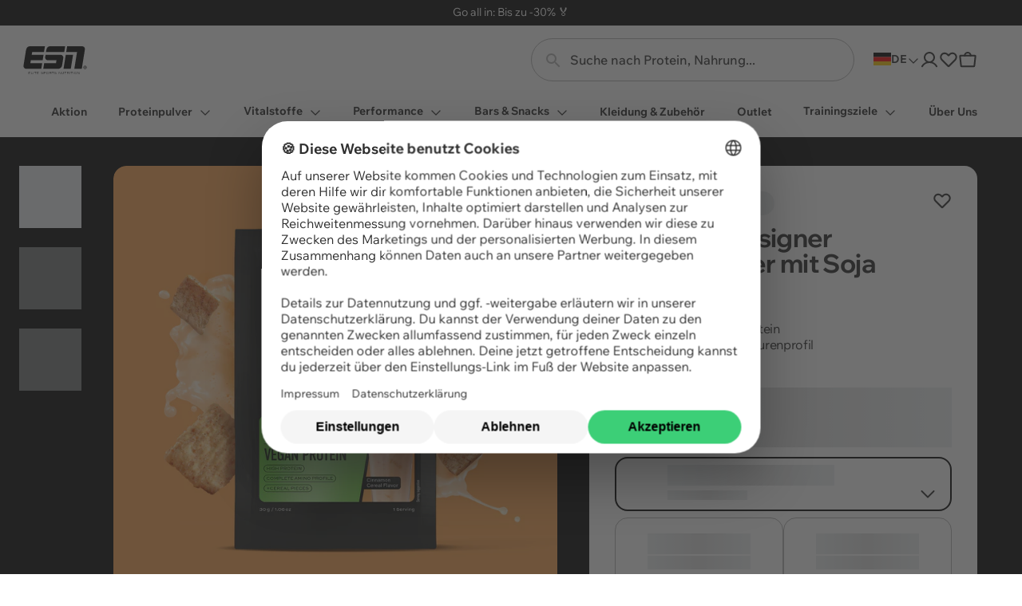

--- FILE ---
content_type: text/html; charset=utf-8
request_url: https://www.esn.com/products/esn-vegan-designer-protein
body_size: 93642
content:











<!doctype html>
<html
  class="no-js"
  dir="ltr"
  lang="de"
>
  <head><style>*,:after,:before{box-sizing:border-box}blockquote,body,dd,dl,figcaption,figure,h1,h2,h3,h4,h5,h6,li,ol,p,ul{margin:0}html{-webkit-text-size-adjust:none;-moz-text-size-adjust:none;text-size-adjust:none}html:focus-within{scroll-behavior:smooth}body{line-height:1.5;min-height:100vh;text-rendering:optimizespeed}button,h1,h2,h3,h4,h5,h6,input,label{line-height:1.1}ol,ul{list-style:none;padding:0}a:not([class]){color:currentcolor;-webkit-text-decoration-skip:ink;text-decoration-skip-ink:auto}img,picture{display:block;max-width:100%}button,input,select,textarea{font:inherit}textarea:not([rows]){min-height:10rem}:target{scroll-margin-block-start:97px;scroll-margin-block-start:var(--header-height)}@media(prefers-reduced-motion:reduce){html:focus-within{scroll-behavior:auto}*,:after,:before{animation-duration:.01ms!important;animation-iteration-count:1!important;scroll-behavior:auto!important;transition-duration:.01ms!important}}:root{--breakpoint-xs:0;--breakpoint-s:36rem;--breakpoint-m:48rem;--breakpoint-l:64rem;--breakpoint-xl:78rem;--box-shadow-3:0 4px 10px 0 rgb(0 0 0/3%);--box-shadow-5:0 0 10px rgb(0 0 0/5%);--box-shadow-10:0 0 10px 0 rgba(0,0,0,.1);--box-shadow-15:0 0 4px 0 rgba(0,0,0,.15);--color-primary-black:#000;--color-primary-black-hover:rgba(0,0,0,.8);--color-primary-black-pressed:rgba(0,0,0,.6);--color-primary-white:#fff;--color-primary-white-hover:hsla(0,0%,100%,.8);--color-primary-white-pressed:hsla(0,0%,100%,.6);--color-secondary-pro-series:#8d9093;--color-secondary-designer:#d74388;--color-secondary-vegan:#6cc24a;--color-secondary-isoclear:#4ec3e0;--color-secondary-sales:#b70832;--color-tertiary-blue:#4ec3e0;--color-conversion-primary-cta:#3ccf77;--color-primary-alt:#4ec3e0;--color-grey-1:#f8f9fa;--color-grey-2:#edf1f2;--color-grey-3:#dedede;--color-grey-4:#b3b3b3;--color-grey-5:#333;--color-grey-6:#232323;--color-grey-7:#6e7173;--color-grey-8:#757575;--color-auxiliary-success-0:#1c6c3c;--color-auxiliary-success-1:#2db463;--color-auxiliary-success-2:#3ccf77;--color-auxiliary-success-3:#d9f4e4;--color-auxiliary-success-4:#a0ceb2;--color-auxiliary-warning-0:#c69b02;--color-auxiliary-warning-1:#f0bb00;--color-auxiliary-warning-2:#fdd959;--color-auxiliary-warning-3:#ffeba4;--color-auxiliary-error-0:#a61313;--color-auxiliary-error-1:#d81a1a;--color-auxiliary-error-2:#ec5f5f;--color-auxiliary-error-3:#fce3e3;--color-auxiliary-error-4:#b70832;--color-overlay:rgba(0,0,0,.3);--color-skeleton-background:var(--color-grey-2);--color-skeleton-gradient:linear-gradient(-90deg,var(--color-grey-2) 0%,var(--color-grey-3) 50%,var(--color-grey-2) 100%);--kl-reviews-reviews-secondary-font-color:#4a5258;--easing-normal:ease-out;--focus-ring-width:4px;--font-family-text:'Wix Madefor Text',Helvetica,Arial,sans-serif;--font-family-display:'DIN Condensed VF',Helvetica,Arial,sans-serif;--font-family-display-wix:'Wix MadeFor Display',Helvetica,Arial,sans-serif;--font-size-3xs:0.5rem;--font-size-2xs:0.625rem;--font-size-xs:0.75rem;--font-size-s:0.875rem;--font-size-m:1rem;--font-size-l:1.125rem;--font-size-xl:1.25rem;--font-size-2xl:1.5rem;--font-size-3xl:1.75rem;--font-size-4xl:2rem;--font-size-5xl:2.5rem;--font-size-6xl:2.625rem;--font-size-7xl:3rem;--font-size-8xl:3.125rem;--font-size-9xl:4rem;--font-size-10xl:5rem;--font-weight-regular:400;--font-weight-medium:500;--font-weight-semibold:600;--font-weight-bold:700;--font-weight-extrabold:800;--line-height-0:auto;--line-height-baseline:100%;--font-mobile-lineHeight-3xs:63.64%;--font-mobile-lineHeight-2xs:72.73%;--font-mobile-lineHeight-xs:90.91%;--font-mobile-lineHeight-sm:100%;--font-mobile-lineHeight-md:109.09%;--font-mobile-lineHeight-lg:145.45%;--font-mobile-lineHeight-xl:181.82%;--font-mobile-lineHeight-2xl:200%;--font-mobile-lineHeight-3xl:227.27%;--font-desktop-lineHeight-3xs:50%;--font-desktop-lineHeight-2xs:71.43%;--font-desktop-lineHeight-xs:85.71%;--font-desktop-lineHeight-sm:100%;--font-desktop-lineHeight-md:114.29%;--font-desktop-lineHeight-lg:142.86%;--font-desktop-lineHeight-xl:200%;--font-desktop-lineHeight-2xl:257.14%;--font-desktop-lineHeight-3xl:314.29%;--icon-3xs:0.875rem;--icon-2xs:1rem;--icon-xs:1.125rem;--icon-s:1.25rem;--icon-m:1.5rem;--icon-l:2rem;--icon-xl:2.5rem;--layer-base:0;--layer-flat:1;--layer-raised:2;--layer-heightened:4;--layer-sticky:8;--layer-window-overlay:12;--layer-overlay:16;--layer-temporary:20;--layout-mobile-column:2;--layout-mobile-gutter:1rem;--layout-mobile-margin:1rem;--layout-mobile-padding-bottom:var(--spacing-2xl);--layout-mobile-padding-top:var(--spacing-2xl);--layout-mobile-page-spacing:var(--spacing-l);--layout-tablet-column:8;--layout-tablet-gutter:1rem;--layout-tablet-margin:1rem;--layout-tablet-padding-bottom:var(--spacing-2xl);--layout-tablet-padding-top:var(--spacing-2xl);--layout-tablet-page-spacing:var(--spacing-l);--layout-desktop-column:12;--layout-desktop-gutter:1.5rem;--layout-desktop-margin:1.5rem;--layout-desktop-padding-bottom:var(--spacing-5xl);--layout-desktop-padding-top:var(--spacing-5xl);--layout-desktop-page-spacing:var(--spacing-l);--layout-mobile-height-s:2rem;--layout-mobile-height-m:2.5rem;--layout-mobile-height-l:3rem;--layout-desktop-height-s:2.5rem;--layout-desktop-height-m:3rem;--layout-desktop-height-l:3.5rem;--max-content-width-m:49rem;--max-content-width-l:78rem;--max-content-width-xl:93rem;--scale-base:16px;--spacing-4xs:0.0625rem;--spacing-3xs:0.125rem;--spacing-2xs:0.25rem;--spacing-xs:0.5rem;--spacing-s:0.75rem;--spacing-m:1rem;--spacing-l:1.5rem;--spacing-xl:2rem;--spacing-2xl:2.5rem;--spacing-3xl:3rem;--spacing-4xl:3.5rem;--spacing-5xl:4rem;--spacing-6xl:4.5rem;--spacing-7xl:5rem;--spacing-8xl:6rem;--spacing-9xl:7.5rem;--spacing-10xl:8.75rem;--timing-quick:0.15s;--timing-normal:0.3s;--timing-slow:0.5s;--timing-slower:0.75s;--timing-skeleton:2s;--timing-message:3s;--kl-reviews-reviews-primary-background-color:#000;--kl-reviews-reviews-primary-font-color:#fff;--kl-reviews-reviews-star-color:#fff;--kl-reviews-reviews-empty-star-color:#6e7173}body,html{font-size:1rem;font-size:var(--font-size-m);font-size:16px;font-size:var(--scale-base)}.text-mobile-paragraph-s-regular,body,html{font-family:Wix Madefor Text,Helvetica,Arial,sans-serif;font-family:var(--font-family-text);font-style:normal;font-weight:400;font-weight:var(--font-weight-regular);line-height:137.5%}.text-mobile-paragraph-s-regular{font-size:1rem;font-size:var(--font-size-m)}.text-button-textlink,.text-mobile-paragraph-m-regular,.text-mobile-paragraph-m-regular-link,a,p{font-family:Wix Madefor Text,Helvetica,Arial,sans-serif;font-family:var(--font-family-text);font-size:1rem;font-size:var(--font-size-m);font-style:normal;font-weight:400;font-weight:var(--font-weight-regular);line-height:137.5%}.text-button-textlink,.text-mobile-paragraph-m-regular-link,a{text-decoration-line:underline}.text-button-large{font-size:1.125rem;font-size:var(--font-size-l);font-weight:500;font-weight:var(--font-weight-medium);line-height:111.111%}.text-button-large,.text-button-large-cta{font-family:Wix Madefor Text,Helvetica,Arial,sans-serif;font-family:var(--font-family-text);font-style:normal;letter-spacing:.2px}.text-button-large-cta{font-size:1.25rem;font-size:var(--font-size-xl);font-weight:700;font-weight:var(--font-weight-bold);line-height:110%}:root{--viewport-height:100%;--header-mobile-height:97px;--header-tablet-height:97px;--header-desktop-height:168px;--image-object-position:50% 80%;--image-decimal-ratio:1.25;--header-height:var(--header-mobile-height);--header-visible-height:var(--header-height);--layout-column:var(--layout-mobile-column);--layout-gutter:var(--layout-mobile-gutter);--layout-margin:var(--layout-mobile-margin);--layout-padding-bottom:var(--layout-mobile-padding-bottom);--layout-padding-top:var(--layout-mobile-padding-top);--layout-page-spacing:var(--layout-mobile-page-spacing)}@media(min-width:48em){:root{--header-height:var(--header-tablet-height);--layout-column:var(--layout-tablet-column);--layout-gutter:var(--layout-tablet-gutter);--layout-margin:var(--layout-tablet-margin);--layout-padding-bottom:var(--layout-tablet-padding-bottom);--layout-padding-top:var(--layout-tablet-padding-top);--layout-page-spacing:var(--layout-tablet-page-spacing)}}@media(min-width:64em){:root{--header-height:var(--header-desktop-height);--layout-column:var(--layout-desktop-column);--layout-gutter:var(--layout-desktop-gutter);--layout-margin:var(--layout-desktop-margin);--layout-padding-bottom:var(--layout-desktop-padding-bottom);--layout-padding-top:var(--layout-desktop-padding-top);--layout-page-spacing:var(--layout-desktop-page-spacing)}}body{background-color:#fff;background-color:var(--color-primary-white);overflow-x:hidden}body,body a{color:#232323;color:var(--color-grey-6)}.critical-component-hide,.critical-hide{display:none}.critical-clear,.critical-component-clear{opacity:0;transition:opacity .3s ease-out;transition:opacity var(--timing-normal) var(--easing-normal)}.is-hidden,.main-content .shopify-section,[v-cloak],overlay{display:none}.main-content .shopify-section:first-child{display:inherit}.visually-hidden{border:0;clip:rect(0 0 0 0);clip-path:inset(100%);height:1px;margin:-1px;overflow:hidden;padding:0;position:absolute;white-space:nowrap;width:1px}.app-handler{background-color:#fff;background-color:var(--color-primary-white,#fff);height:100vh;opacity:0;position:absolute;transition:opacity .3s ease-out;transition:opacity var(--timing-normal) var(--easing-normal);width:100vw;z-index:4;z-index:var(--layer-heightened)}.app-handler.is-visible{opacity:1}#vue-design-mode-element{opacity:0;pointer-events:none;position:absolute;width:100%}#vue-design-mode-element *,.icon{pointer-events:none}.icon{display:inline-block;fill:currentcolor;height:1.5rem;height:var(--icon-m);vertical-align:middle;width:1.5rem;width:var(--icon-m)}.icon__loading{animation:spin .5s linear infinite;animation:spin var(--timing-slow) linear infinite}.no-svg .icon{display:none}[dir=rtl] .icon__arrow--left,[dir=rtl] .icon__arrow--right,[dir=rtl] .icon__chevron--left,[dir=rtl] .icon__chevron--right{scale:-1 1}@media(forced-colors:active){.icon{fill:canvastext}a .icon,button .icon{fill:linktext}}.icon-button{-webkit-appearance:none;-moz-appearance:none;appearance:none;background-color:transparent;border:0;box-shadow:none;color:inherit;cursor:pointer;font:inherit;line-height:100%;line-height:var(--line-height-baseline,100%);margin:calc(.5rem*-1);margin:calc(var(--spacing-xs)*-1);outline:none;padding:.5rem;padding:var(--spacing-xs);width:auto}svg circle,svg ellipse,svg g,svg img,svg line,svg path,svg polygon,svg polyline,symbol circle,symbol ellipse,symbol g,symbol img,symbol line,symbol path,symbol polygon,symbol polyline{max-width:100%}svg rect,symbol rect{fill:inherit;stroke:inherit}.payment-icons{cursor:default;-webkit-user-select:none;-moz-user-select:none;user-select:none}@keyframes fade-in{0%{opacity:0}to{opacity:1}}@keyframes left-to-right{0%{translate:-100% 0}to{translate:100% 0}}@keyframes scale-width{0%{scale:1 1}to{scale:0 1}}@keyframes spin{0%{transform:rotate(0)}to{transform:rotate(1turn)}}.site-grid{display:grid;grid-template-columns:100%;grid-template-rows:auto 1fr auto;min-height:100vh}.site-grid.site-grid--header-only{min-height:0;min-height:initial}.site-header-group-section{grid-row-start:1}.site-main-section{grid-row-start:2}.site-footer-group-section{grid-row-start:3}.container{margin-inline:auto;padding-inline-end:1rem;padding-inline-end:var(--layout-margin);padding-inline-start:1rem;padding-inline-start:var(--layout-margin);width:100%}@media(min-width:64em){.container{max-width:78rem;max-width:var(--max-content-width-l)}}.page-section{margin-block-end:1.5rem;margin-block-end:var(--spacing-l);margin-block-start:1.5rem;margin-block-start:var(--spacing-l)}.component-section{margin-block-end:2.5rem;margin-block-end:var(--layout-padding-bottom);margin-block-start:2.5rem;margin-block-start:var(--layout-padding-top)}.site-header{align-items:center;background-color:#fff;background-color:var(--color-primary-white);display:flex;padding:1rem 0;padding:var(--spacing-m) 0}.site-header__container{align-items:center;display:flex;gap:1rem;gap:var(--spacing-m)}.site-header__left,.site-header__right{align-items:center;display:flex;flex:1;gap:1.5rem;gap:var(--spacing-l)}.site-header__center{min-width:141px;width:141px}.site-header__logo{color:#000;color:var(--color-primary-black);display:block;height:2.1875rem;margin-inline:auto;position:relative;width:5.625rem}.site-header__logo .icon{height:100%;left:0;position:absolute;top:0;width:100%}.site-header__right{justify-content:flex-end}.site-header__country-switcher{display:none}.site-header__cart,.site-header__wishlist{position:relative}.site-header__wishlist.is-hidden{display:none}.site-header__wishlist-badge{background-color:#232323;background-color:var(--color-grey-6);height:1rem;height:var(--spacing-m);left:calc(.5rem*-1);left:calc(var(--spacing-xs)*-1);min-width:calc(1rem + .25rem);min-width:calc(var(--spacing-m) + var(--spacing-2xs));place-items:center;position:absolute;text-align:center;top:calc(.5rem*-1);top:calc(var(--spacing-xs)*-1)}.site-header__cart-badge,.site-header__wishlist-badge{border-radius:1.5rem;border-radius:var(--spacing-l);color:#fff;color:var(--color-primary-white);padding-inline:.25rem;padding-inline:var(--spacing-2xs);pointer-events:none}.site-header__cart-badge{background-color:#2db463;background-color:var(--color-auxiliary-success-1);display:grid;height:16px;left:0;min-width:21px;place-items:center;position:absolute;top:0}.site-header__cart-badge.is-hidden{display:none}.site-header__cart-badge.site-header__cart-badge{line-height:100%;line-height:var(--line-height-baseline)}.site-header__menu-drawer{padding-block-start:.75rem;padding-block-start:var(--spacing-s);padding-inline-end:1.5rem;padding-inline-end:var(--spacing-l);padding-inline-start:1.5rem;padding-inline-start:var(--spacing-l)}.site-header__menu-drawer-link{border-bottom:1px solid var(--color-border-light);padding-block-end:1.5rem;padding-block-end:var(--spacing-l);padding-block-start:1.5rem;padding-block-start:var(--spacing-l);position:relative}.site-header__menu-drawer-loading{background-color:#edf1f2;background-color:var(--color-skeleton-background);background-image:none;border-color:transparent;color:transparent;display:block;height:calc(1.5rem);height:calc(var(--icon-m));overflow:hidden;pointer-events:none;position:relative;-webkit-user-select:none;-moz-user-select:none;user-select:none}.site-header__menu-drawer-loading:after{animation:left-to-right 2s linear infinite;animation:left-to-right var(--timing-loading,2s) linear infinite;background-image:linear-gradient(-90deg,#edf1f2,#dedede 50%,#edf1f2);background-image:var(--color-skeleton-gradient);content:'';height:100%;left:0;position:absolute;top:0;translate:-100% 0;width:100%}.site-header__menu-drawer-loading *{color:transparent;pointer-events:none}.site-header__account{display:none}.site-header__custom-overlay.window-overlay{position:absolute;top:0;z-index:8;z-index:var(--layer-sticky)}[dir=rtl] .site-header__cart-badge{left:.25rem;left:var(--spacing-2xs);right:auto;right:initial}@media(min-width:64em){.site-header{padding-block-end:.25rem;padding-block-end:var(--spacing-2xs)}.site-header__country-switcher{display:flex;gap:.5rem;gap:var(--spacing-xs);text-transform:uppercase}.site-header .market-selector__flag{width:22px}.site-header__dropdown-trigger .icon{height:1rem;height:var(--spacing-m);width:1rem;width:var(--spacing-m)}.site-header__left,.site-header__menu{display:none}.site-header__account{display:block}.site-header__logo{margin:0}}.site-header-offset{height:97px;height:var(--header-height)}.site-header-group-section{left:0;position:fixed;top:0;width:100%;z-index:8;z-index:var(--layer-sticky)}.site-header-group{left:0;position:absolute;top:0;transition:translate .3s ease-out;transition:translate var(--timing-normal) var(--easing-normal);width:100%}.site-header-group.is-collapsed{translate:0 var(--header-collapsed-translate)}.show-focus-styles .site-header-group.is-collapsed:focus,.show-focus-styles .site-header-group.is-collapsed:focus-within{translate:0}.site-header-group.is-minimised{translate:0 var(--header-minimised-translate)}</style>




<meta charset="utf-8">
<meta content="width=device-width, initial-scale=1, height=device-height, minimum-scale=1" name="viewport">




  
    <meta content="index, follow" name="robots">
  



<link href="https://www.esn.com/products/esn-vegan-designer-protein" rel="canonical">


<title>Veganes Proteinpulver kaufen | Sojaprotein von ESN</title>


<meta content="Veganes Proteinpulver aus Sojaprotein ✓ Bis zu 24g Eiweiß pro Portion ✓ Ohne zugesetzten Zucker ✓ Jetzt kaufen!" name="description">

  <meta
    content="#000000"
    name="theme-color"
  >

  <meta
    content="#000000"
    name="msapplication-TileColor"
  >



  <link
    href="//www.esn.com/cdn/shop/files/esn_logo_rounded_black.png?crop=center&height=180&v=1718111319&width=180"
    rel="apple-touch-icon"
    sizes="180x180"
  >

  <link
    href="//www.esn.com/cdn/shop/files/esn_logo_rounded_black.png?crop=center&height=152&v=1718111319&width=152"
    rel="apple-touch-icon"
    sizes="152x152"
  >

  <link
    href="//www.esn.com/cdn/shop/files/esn_logo_rounded_black.png?crop=center&height=144&v=1718111319&width=144"
    rel="icon"
    sizes="144x144"
    type="image/png"
  >

  <link

    href="//www.esn.com/cdn/shop/files/esn_logo_rounded_black.png?crop=center&height=96&v=1718111319&width=96"
    rel="icon"
    sizes="96x96"
    type="image/png"
  >

  <link
    href="//www.esn.com/cdn/shop/files/esn_logo_rounded_black.png?crop=center&height=48&v=1718111319&width=48"
    rel="icon"
    sizes="48x48"
    type="image/png"
  >

  <link
    href="//www.esn.com/cdn/shop/files/favicon.svg?v=16512758503413814795"
    rel="icon"
    type="image/svg+xml"
  >

  <link
    href="//www.esn.com/cdn/shop/files/favicon.ico?v=14107286654430495810"
    rel="shortcut icon"
  >

  <meta
    content="//www.esn.com/cdn/shop/files/esn_logo_rounded_black.png?crop=center&height=150&v=1718111319&width=150"
    name="msapplication-TileImage"
  >



<meta property="og:description" content="Veganes Proteinpulver aus Sojaprotein ✓ Bis zu 24g Eiweiß pro Portion ✓ Ohne zugesetzten Zucker ✓ Jetzt kaufen!">
<meta property="og:locale" content="de">
<meta property="og:site_name" content="ESN">
<meta property="og:title" content="Veganes Proteinpulver kaufen | Sojaprotein von ESN">
<meta property="og:type" content="product">
<meta property="og:url" content="https://www.esn.com/products/esn-vegan-designer-protein">


<meta property="og:image" content="http://www.esn.com/cdn/shop/files/DesignerVeganWhey_30g_CinnamonCerealFlavor_Front-lPtxHnFy.jpg?v=1742992486&width=2048">
  <meta property="og:image:alt" content="DesignerVeganWhey_30g_CinnamonCerealFlavor_Front.jpg">
  <meta property="og:image:height" content="2048">
  <meta property="og:image:secure_url" content="https://www.esn.com/cdn/shop/files/DesignerVeganWhey_30g_CinnamonCerealFlavor_Front-lPtxHnFy.jpg?v=1742992486&width=2048">
  <meta property="og:image:width" content="2048">
<meta property="product:price:amount" content="1,45" >
  <meta property="product:price:currency" content="EUR">
<meta name="twitter:image" content="https://www.esn.com/cdn/shop/files/DesignerVeganWhey_30g_CinnamonCerealFlavor_Front-lPtxHnFy.jpg?v=1742992486&width=2048"><meta name="twitter:card" content="summary_large_image">
<meta name="twitter:description" content="Veganes Proteinpulver aus Sojaprotein ✓ Bis zu 24g Eiweiß pro Portion ✓ Ohne zugesetzten Zucker ✓ Jetzt kaufen!">
<meta name="twitter:title" content="Veganes Proteinpulver kaufen | Sojaprotein von ESN">


<style>
  @font-face {
    font-family: 'DIN Condensed VF';
    font-weight: 600;
    font-style: normal;
    src:
      url(//www.esn.com/cdn/shop/files/din-condensed_vf.woff2?v=897950216483650554) format('woff2'),
      url(//www.esn.com/cdn/shop/files/din-condensed_vf.woff?v=18272307432472677128) format('woff');
  }

  @font-face {
    font-family: "Wix Madefor Text";
    font-style: normal;
    font-display: swap;
    font-weight: 400 800;
    src:
      url(//www.esn.com/cdn/shop/t/62/assets/WixMadeforText-VariableFont_wght.woff2?v=180975167152361895781717673223) format("woff2");
  }

  @font-face {
    font-family: "Wix Madefor Text";
    font-style: italic;
    font-display: swap;
    font-weight: 400 800;
    src:
      url(//www.esn.com/cdn/shop/t/62/assets/WixMadeforText-Italic-VariableFont_wght.woff2?v=124192240699542658571717673202) format("woff2");
  }

  @font-face {
    font-family: "Wix Madefor Display";
    font-style: normal;
    font-display: swap;
    font-weight: 700;
    src:
      url(//www.esn.com/cdn/shop/t/62/assets/WixMadeforDisplay-VariableFont_wght.woff2?v=96425412059475884201766392152) format("woff2");
  }


</style>

<script>
  window.cnvs = window.cnvs || {}

  window.cnvs.strings = {
    accessibility: {
      password: {
        hidden_message: "Passwort ist verborgen",
        hide: "Passwort verbergen",
        show: "Passwort anzeigen",
        shown_message: "Passwort ist sichtbar",
      },
      navigation: {
        title: "Visuelle Hilfe",
      }
    },
    newsletter: {
      invalid: "Ein Fehler ist aufgetreten, probieren Sie es noch einmal.",
      phone_invalid: "Diese Telefonummer ist ungültig.",
      phone_country: "Dieses Land ist für die Telefonnummer nicht erlaubt.",
      phone_duplicate: "Diese Telefonnummer ist bereits registriert.",
    },
    cart: {
      thresholds: {
        spend_more: {
          shipping_only_free_html: "Füge 1 Produkt hinzu und du sparst die Versandkosten!",
          shipping_only_html: "Nur noch \u003cstrong\u003e{{ shipping }}\u003c\/strong\u003e bis zum kostenlosen Versand!",
          freebie_only_one_html: "Nur noch \u003cstrong\u003e{{ freebie }}\u003c\/strong\u003e bis zu deinem kostenlosen Geschenk",
          freebie_only_other_html: "Nur noch \u003cstrong\u003e{{ freebie }}\u003c\/strong\u003e bis zu deinen {{ count }} kostenlosen Geschenken!",
          freebie_additional_only_one_html: "Nur noch \u003cstrong\u003e{{ freebie }}\u003c\/strong\u003e bis zu einem zusätzlichen kostenlosen Geschenk!",
          freebie_additional_only_other_html: "Nur noch \u003cstrong\u003e{{ freebie }}\u003c\/strong\u003e bis zu deinen {{ count }} zusätzlichen kostenlosen Geschenken!",
          both_one_html: "Nur noch \u003cstrong\u003e{{ shipping }}\u003c\/strong\u003e bis zum kostenlosen Versand und  \u003cstrong\u003e{{ freebie }}\u003c\/strong\u003e bis zu deinem kostenlosen Geschenk!",
          both_other_html: "Nur noch \u003cstrong\u003e{{ shipping }}\u003c\/strong\u003e bis zum kostenlosen Versand und \u003cstrong\u003e{{ freebie }}\u003c\/strong\u003e bis zu deinen ersten {{ count }} kostenlosen Geschenken!",
          both_additional_one_html: "Nur noch \u003cstrong\u003e{{ shipping }}\u003c\/strong\u003e bis zum kostenlosen Versand und \u003cstrong\u003e{{ freebie }}\u003c\/strong\u003e bis zu einem zusätzlichen kostenlosen Geschenk!",
          both_additional_other_html: "Nur noch \u003cstrong\u003e{{ shipping }}\u003c\/strong\u003e bis zum kostenlosen Versand und  \u003cstrong\u003e{{ freebie }}\u003c\/strong\u003e bis zu {{ count }} kostenlosen Geschenken!"
        },
        reached: {
          shipping_only: "🎉 Kostenloser Versand!",
          freebie_only_one: "🎉 {{ count }} kostenloses Produkt wartet auf dich!",
          freebie_only_other: "🎉 {{ count }} kostenlose Produkte warten auf dich!",
          both_one: "🎉 Kostenloser Versand \u0026amp; {{ count }} kostenloses Produkt wartet auf dich!!",
          both_other: "🎉 Kostenloser Versand \u0026amp; {{ count }} kostenlose Produkte warten auf dich!!"
        },
        shipping_cost: {
          standard: "Versandkosten innerhalb von Deutschland: {{ amount }}",
          free_html: "Versandkosten innerhalb von Deutschland: \u003cspan class=\"{{ amount_classes }}\"\u003e{{ amount }}\u003c\/span\u003e \u003cspan class=\"{{ classes }}\"\u003e{{ free_amount }}\u003c\/span\u003e"
        },
      },
      line_item: {
        recipient_name: "Name",
        recipient_email: "E-Mail",
        message: "Nachricht",
        send_on: "Senden am",
        no_shipping_required: "Versand via E-Mail",
      },
      notifications: {
        max_quantity_limit: {
          text_product: "Maximal {{ maxQuantity }} Stück pro Sorte möglich. Wähle gern eine andere Sorte zum Probieren.",
          text_variant: "Maximal {{ maxQuantity }} Stück pro Sorte möglich. Wähle gern eine andere Sorte zum Probieren.",
        },
      },
    },
    discount_campaigns: {
      notification_text: "Der Code wurde erfolgreich aktiviert! 🎉\u003cbr\u003eDu erhältst jetzt maximalen Rabatt auf alle passenden Produkte.",
    },
    graduated_discount: {
      single: "Zusätzlicher Mengenrabatt: Spare \u003cstrong\u003e-%\u003c\/strong\u003e beim Kauf von  Stück.",
      several_first: "Zusätzlicher Mengenrabatt: Spare \u003cstrong\u003e-%\u003c\/strong\u003e beim Kauf von  Stück",
      several_next: "und \u003cstrong\u003e-%\u003c\/strong\u003e beim Kauf von  Stück",
      from: "Ab  Artikel:",
      cart_missing: "Noch  Artikel für % Rabatt",
      cart_max: "🎉 Maximaler Rabatt!",
    }
  }
</script>


<script>
  window.cnvs = window.cnvs || {}

  window.cnvs.compiledStrings = {"accessibility":{"announcements":"Ankündigungen","carousel":{"next":"Nächste Folie","previous":"Vorherige Folie","products":"Produktkarussell"},"clear":"Klar","close":"Schließen","loading":"Wird geladen","open":"Offen","quick_links":"Schnellzugriffe","reviews":"Produktbewertungen","reviews_count":"Produktbewertungen({{ count }})","sign_posts":{"button":"Informationen zur Barrierefreiheit","information":"Drücken Sie jederzeit Wahltaste\/Alt + K, um zu diesen Wegweisern zurückzukehren, oder fahren Sie mit der Tabulatortaste fort"},"skip_to":"Zum {{ label }} springen","video":{"cc":"U","hide_subtitles":"Untertitel ausblenden","loading":"Video wird geladen","mute":"Video stumm schalten","pause":"Video anhalten","play":"Video abspielen","progress_bar":"Video-Fortschrittsleiste","show_subtitles":"Untertitel anzeigen","unmute":"Stummschaltung des Videos aufheben"}},"calorie":{"activity":"Alltagsaktivität (ohne Sport)","age":"Alter","body_fat":{"button":"KFA-Beispiele","label":"Körperfettanteil (%)","men":{"label":"Körperfett Kalkulation: Männer"},"women":{"label":"Körperfett Kalkulation: Frauen"}},"button":"Jetzt berechnen","errors":{"age":"Alter ist ungültig.","general":"Bitte überprüfe deine Angaben, um mit der Berechnung fortzusetzen.","height":"Größe ist ungültig.","kfa":"Körperfettanteil ist ungültig.","weight":"Körpergewicht ist ungültig."},"gender":{"female":"Weiblich","label":"Geschlecht","male":"Männlich"},"goals":{"gain":"Zunehmen","hold":"Gewicht halten","label":"Ziel","lose":"Abnehmen"},"height":"Größe (cm)","results":{"calories":"Empfohlene Kalorienzufuhr","carbs":"Kohlenhydrate","description":"Hier sind deine optimalen Kalorienangaben, die dir helfen, deine Ziele schnellstmöglich und dauerhaft zu erreichen.","edit":"Angaben bearbeiten","fat":"Fett","gram":"{{ results }}g","invalid":"Leider ist mit deinen Eingaben keine Kalkulation möglich. Bitte prüfe noch einmal ob alle Werte stimmen.","kcal":"{{ results }}kcal","label":"Dein Ergebnis \u0026amp;#127881","protein":"Proteine"},"sport_per_week":"Sport pro Woche","weight":"Gewicht (kg)"},"cart":{"checkout":"Jetzt kaufen {{ amount }}","code":{"button_title":"Anwenden","errors":{"book":"Dieser Rabattcode ist nicht auf Bücher anwendbar","combine":"Dieser Code ist mit den angewendeten Rabatten nicht kombinierbar.","deposit":"Dieser Rabattcode ist nicht auf Pfandprodukte anwendbar","expired":"Der Code {{ code }} ist abgelaufen","internal":"Entschuldigung. Es ist ein interner Fehler aufgetreten.","invalid":"Der Code {{ code }} ist ungültig oder du musst ihn beim Bezahlen eingeben","market":"Der Code {{ code }} ist in deinem Markt nicht gültig.","order":"Der Bestellwert ist nicht hoch genug, um diesen Code anzuwenden."},"input_placeholder":"Code","input_title":"Code einfügen"},"empty":{"button_title":"Zu den Produkten","collections_title":"Entdecke unsere Kategorien","subtitle":"Leg los und füll ihn mit tollen Produkten!","title":"Dein Warenkorb ist leer."},"freebies":{"added_message":"🎉 Dein Geschenk wurde hinzugefügt!","added_title":"{\u0026quot;one\u0026quot;=\u0026gt;\u0026quot;Dein Geschenk\u0026quot;, \u0026quot;other\u0026quot;=\u0026gt;\u0026quot;Deine Geschenke\u0026quot;}","autoAddToast":"Dein Geschenk {{ productTitle }} wurde automatisch hinzugefügt","save":"Auswahl speichern","title":"{\u0026quot;one\u0026quot;=\u0026gt;\u0026quot;Wähle dein Geschenk ({{ count }}\/{{ total }})\u0026quot;, \u0026quot;other\u0026quot;=\u0026gt;\u0026quot;Wähle deine Geschenke ({{ count }}\/{{ total }})\u0026quot;}"},"line_item":{"decrease_quantity":"Menge verringern","increase_quantity":"Menge erhöhen","quantity":"Menge","remove":"Entfernen","variant":"{{ selected_value }}"},"notifications":{"cart_limit":{"text_items":"Du kannst maximal {{ count }} verschiedene Produkte in Deinem Warenkorb haben.","text_products":"Du kannst nur Produkte bis zu einer Stückzahl von maximal {{ productCount }} in Deinem Warenkorb haben. ","title_html":"\u003cstrong\u003eDu hast das Warenkorblimit erreicht\u003c\/strong\u003e"},"limited_stock":{"text":"{\u0026quot;one\u0026quot;=\u0026gt;\u0026quot;Es sind nur {{ count }} Artikel verfügbar. Bitte passen Sie Ihre Menge vor dem Bezahlen an\u0026quot;, \u0026quot;other\u0026quot;=\u0026gt;\u0026quot;Es sind nur {{ count }} Artikel verfügbar. Bitte passen Sie Ihre Menge vor dem Bezahlen an\u0026quot;}","title":"Begrenzter Vorrat"},"maximum_quantity":{"text":"{\u0026quot;one\u0026quot;=\u0026gt;\u0026quot;Es sind nur noch {{ count }} Artikel auf Lager\u0026quot;, \u0026quot;other\u0026quot;=\u0026gt;\u0026quot;Es sind nur noch {{ count }} Artikel auf Lager\u0026quot;}","title":"Maximale Menge"},"too_many_items":"Du hast zu viele Artikel im Warenkorb"},"samples":{"empty":"Du hast alle Produkte ausgewählt","title":"Probiere unsere Bestseller"},"scarcity_text":"Bis 19.12. bestellen \u0026amp; garantierte Lieferung vor Weihnachten!","summary":{"saved_label":"Du sparst:"},"thresholds":{"shipping_cost":{"free_html":"Versandkosten innerhalb von Deutschland: \u003cspan class=\"{{ amount_classes }}\"\u003e{{ amount }}\u003c\/span\u003e \u003cspan class=\"{{ classes }}\"\u003e{{ free_amount }}\u003c\/span\u003e","standard":"Versandkosten innerhalb von Deutschland: {{ amount }}"}},"title":"Warenkorb"},"challenge":{"badges_description":"Bleibe fleißig und schalte alle Badges frei, um dir exklusive Rabatt-Codes zu sichern.","badges_headline":"Deine Errungenschaften","checkin_day_one_headline":"Kick-Off ","checkin_delete_headline":"Lösche Check-In: Woche","checkin_disclaimer_html":"\u003cstrong\u003eSo funktioniert’s:\u003c\/strong\u003e\u003cbr \/\u003eLade hier jede Woche bis zu 3 Bildern hoch, auf denen wir deine Transformation sehen können.","checkin_disclaimer_initial_html":"\u003cstrong\u003eSo funktioniert’s:\u003c\/strong\u003e\u003cbr \/\u003eLade hier jede Woche bis zu 3 Transformations-Bilder hoch. Starte heute mit deinem aktuellen Stand inkl. Gabel in der Hand zur Authentifizierung!","checkin_error_description":"Beim Check-In ist ein Fehler aufgetreten. Bitte versuche es später nochmal.","checkin_error_headline":"Das hat leider nicht geklappt","checkin_finished":"Abgeschlossen","checkin_not_finished":"Nicht abgeschlossen","checkin_open":"Offen","checkin_success_description_html":"Teile deinen Progress zusätzlich auf Instagram, nutze den Hashtag \u003cstrong\u003e#roadtoFIBO\u003c\/strong\u003e,\u003cstrong\u003e #TeamESN\u003c\/strong\u003e \u0026 \u003cstrong\u003e#ESNTransformation2026\u003c\/strong\u003e und gewinne jede Woche exklusive Preise!","checkin_success_headline":"🎉 Check-in erfolgreich","checkin_upcoming":"Upcoming","checkin_week_headline":"Check-In: Woche","choose_category_headline":"Wähle deine Kategorie","choose_description":"Welche Challenge möchtest Du starten?","choose_headline":"Wähle deine Challenge","close_referrer":"Abbrechen","delete":"Löschen","delete_checkin":"Check-In löschen","delete_success_description":"Deine Daten wurden erfolgreich gelöscht.","delete_success_headline":"Löschen abgeschlossen","description_challenge_continue":"Du hast dich schon für eine Challenge registriert.","description_challenge_start_html":"\u003cp\u003eMit der Anmeldung akzeptiere ich die \u003ca href=\"https:\/\/www.esn.com\/pages\/teilnahmebedingungen-fur-die-summer-shredding-challenge\" target=\"_blank\" rel=\"noopener\"\u003eTeilnahmebedingungen\u003c\/a\u003e.\u003c\/p\u003e","details_hide":"Weniger anzeigen","details_show":"Details anzeigen","document_progress":"Fortschritt dokumentieren","error_referrer":"Bitte eine gültige E-Mail Adresse eintragen","error_referrer_global":"Beim übertragen ist ein Fehler aufgetretren. Bitte versuche es später nochmal.","finished_back":"Zurück zur Übersicht","finished_description_html":"\u003cp\u003eDu hast diese Challenge erfolgreich abgeschlossen. Herzlichen Glückwunsch!\u003c\/p\u003e\u003cp\u003eTeile deinen Erfolg und freue dich über deinen Rabatt-Code für unseren Shop.\u003c\/p\u003e","finished_headline":"Challenge beendet","finished_share":"Erfolg teilen","finished_shoplink":"Zum Shop","global_error_description":"Es ist ein Fehler aufgetreten. Bitte versuche es später nochmal.","goal_reached":"von deinem Ziel erreicht","hero_progress_headline":"Dein Fortschritt","hero_progress_headline_name":"Dein Fortschritt, {{ name }}!","label_challenge_continue":"Meine Challenge fortsetzen","label_challenge_start":"Challenge starten","login_description_html":"Melde Dich \u003ca href=\"{{ url }}\" class=\"text-desktop-paragraph-m-regular-link\"\u003ehier\u003c\/a\u003e an und wähle deine Challenge!","login_headline":"Nicht angemeldet","message_already_registered":"Du hast dich schon für eine Challenge angemeldet. Eine Anmeldung für eine weitere Challenge ist nicht möglich.","modal_description":"Dokumentiere deinen Fortschritt für diese Woche.","modal_description_delete":"Möchtest du die Check-In Daten für diese Woche löschen? Daten vergangener Wochen können nicht mehr geändert werden.","modal_description_initial":"Willkommen zur ESN Summer Shred Transformation Challenge! In den kommenden Wochen holen wir gemeinsam deine beste Form aller Zeiten raus!","modal_description_unsubscribe":"Du meldest dich von der Challenge ab. Alle Daten, die von dir hochgeladen wurden, werden unwiederruflich gelöscht.","participants":"Teilnehmer","prices_headline":"Gewinne tolle Preise!","progress_headline":"Weiter so – Du hast {{ progress }} geschafft!","referrer_description":"Verrate uns, über wen du auf die Challenge gestoßen bist.","referrer_disclaimer_html":"Mit Klick auf den Button akzeptierst du unsere \u003ca href=\"https:\/\/www.esn.com\/pages\/teilnahmebedingungen-fur-die-summer-shredding-challenge\"\u003eAGB\u003c\/a\u003e.","referrer_headline":"Jemand hat dich zur Challenge herausgefordert?","referrer_label":"E-Mail Adresse deines Freundes","referrer_placeholder":"name@mail.de","share_button":"Auf Instagram teilen","social_price_week":"Gewinne diese Woche:","story":{"error_image_max":"Du darfst nur {{ max }} Bilder pro checkin hochladen","error_instagram":"Gib bitte einen gültigen Handle ein","error_no_image":"Du musst mindestens ein Bild hochladen","error_no_media":"Du musst mindestens ein Bild und ein Video hochladen","error_no_video":"Du musst mindestens ein Video hochladen","error_story":"Die Eingabe einer Story ist verpflichtend","error_video_max":"Du darfst nur {{ max }} Video pro checkin hochladen","hint_image_max":"Bild(er) maximal","hint_image_required":"mindestens ein Bild","hint_video_max":"Video(s) maximal","hint_video_required":"mindestens ein Video","instaLabel":"Instagram (optional)","instaPlaceholder":"@deinname für höhere Gewinnchancen","label":"Status Update","placeholder":"Wie fühlst du dich? Was ist dein Ziel? Teile deine Gedanken. "},"streak_label_html":"Wochen-Streak!\u003cbr \/\u003eKeep going.","submit_referrer":"Weiter","timeline_description":"Dein Überblick über die gesamte Challenge","timeline_headline":"Deine Challenge Timeline","unsubscribe":"Abmelden","unsubscribe_headline":"Von der Challenge abmelden","unsubscribe_success_description":"Deine Daten wurden erfolgreich gelöscht.","unsubscribe_success_headline":"Abmeldung erfolgreich","upload_checkin":"Check-In hochladen","upload_kickoff":"Kick-Off hochladen","upload_message_html":"\u003cstrong\u003e\u003cspan class=\"underline\"\u003eKlicke\u003c\/span\u003e zum Hochladen\u003c\/strong\u003e","week":"Woche","week_of":"Woche {{ current }} von {{ weeks }}"},"collection":{"load_more":"Mehr Produkte laden","no_products":"Keine Produkte gefunden","no_products_filter_html":"Es wurden leider keine Produkte gefunden, die diesen Kriterien entsprechen.\u003cbr\u003e Bitte entferne Filter oder passe die Suche an.","product_count":"{\u0026quot;one\u0026quot;=\u0026gt;\u0026quot;({{ count }} Produkt)\u0026quot;, \u0026quot;other\u0026quot;=\u0026gt;\u0026quot;({{ count }} Produkte)\u0026quot;}","product_count_more":"({{ count }}+ Produkte)","sort_by":"Sortieren nach:","sort_options":{"best_selling":"Meistverkauft","manual":"Ausgewählt","title_ascending":"Alphabetisch, A-Z","title_descending":"Alphabetisch, Z-A"}},"date_formats":{"day_month_year":"%b %e, %Y"},"discount_campaigns":{"activated_modal":{"code":"Code: ","content_html":"Der Code wurde erfolgreich aktiviert! 🎉\u003cbr\u003eDu erhältst jetzt maximalen Rabatt auf alle passenden Produkte.","non_applicable_html":"Dieser Code ist nicht anwendbar. Bitte füge Produkte zu deinem Warenkorb hinzu und versuche es erneut.","order_content_html":"Der Code wurde erfolgreich aktiviert! 🎉\u003cbr\u003e Deine {{ value }} Rabatt werden im Warenkorb abgezogen.","shipping_content_html":"Der Code wurde erfolgreich aktiviert! 🎉\u003cbr\u003e Deine Bestellung ist versandkostenfrei! ","title":"Aktivierter Code:"},"collection_message_html":"Der Code \u003cstrong\u003e\"{{ code }}\"\u003c\/strong\u003e wurde angewendet und du erhältst bis zu -{{ discount }} auf ausgewählte Produkte.","conditional_discount":{"pdp_tooltip":"-{{ percentage }}% extra ab {{ amount }}{{ currency_symbol }}-Einkauf"},"graduated_discount":{"cart_max":"🎉 Maximaler Rabatt!","cart_missing":"Noch {{ amount }} Artikel für {{ percentage }}% Rabatt","from":"Ab {{ amount }} Artikel:","several_first_html":"Zusätzlicher Mengenrabatt: Spare \u003cstrong\u003e-{{ percentage }}%\u003c\/strong\u003e beim Kauf von {{ amount }} Stück","several_next_html":"und \u003cstrong\u003e-{{ percentage }}%\u003c\/strong\u003e beim Kauf von {{ amount }} Stück","single_html":"Zusätzlicher Mengenrabatt: Spare \u003cstrong\u003e-{{ percentage }}%\u003c\/strong\u003e beim Kauf von {{ amount }} Stück.","solo_html":"\u003cstrong\u003eMengenrabatt\u003c\/strong\u003e verfügbar!"},"promoted_campaign":{"title_html":"Spare -{{ discount }} mit dem Code:"}},"general":{"hero_teaser":{"tooltip_text":"Code kopiert!"},"market_selector":{"back":"Zurück","country":"Land","cta":"Auswahl speichern","language":"Sprache","mobile_title":"Sprache \u0026amp; Land","select_country":"Land auswählen","select_language":"Sprache auswählen","title":"Shop-Einstellungen"},"menu_drawer":{"account":"Konto","back_to":"Zurück zu","login":"Anmeldung","top_level":"Höchststufe"},"pagination":{"label":"Seitennummerierung","next":"Nächste Seite","page":"Seite","previous":"Vorherige Seite"},"predictive_search":{"articles":"ESN Blog ({{ count }})","blog":"Blog","collections":"Kategorien","discover":"Entdecke auch","empty":"Keine Suchergebnisse für \u0026quot;{{ term }}\u0026quot;. Versuche einen anderen Suchbegriff.","pages":"Verwandte Seiten ({{ count }})","products":"Produkte","products_count":"Produkte ({{ count }})","read_more":"Mehr entdecken","recently_viewed":"Zuletzt gesucht","result_text_html":"Es wurden {{ count }} Ergebnisse gefunden für \u003cstrong\u003e\"{{ term }}\"\u003c\/strong\u003e.","suggestions":"Beliebte Suchbegriffe","view_all_results":"Zu allen {{ count }} Ergebnissen"},"range_slider":{"errors":{"ending":"Der Endwert darf nicht unter dem Startwert liegen ({{ value }})","maximum":"Der Wert liegt über dem Maximum ({{ value }})","minimum":"Der Wert liegt unter dem Mindestwert ({{ value }})","starting":"Der Startwert darf nicht über dem Endwert liegen ({{ value }})","step":"Der Wert muss um {{ step }} erhöht werden. Versuchen Sie es stattdessen mit {{ suggestion }}"}},"read_less":"Weniger lesen","read_more":"Mehr lesen","site_header":{"account":"Konto","cart":"Warenkorb umschalten","clear_search":"Suche löschen","menu":"Menü umschalten","promo_banner":"Werbebanner","search":"Suche umschalten","search_placeholder":"Suche nach Protein, Nahrung...","view_all":"Zu allen Produkten","wishlist":"Wunschzettel"}},"ingredient_card":{"carousel_label":"Zutaten-Karussell","navigation_label":"Zutatenliste"},"last_order_tracking":{"order_confirmed":"Deine Bestellung {{ order_number }} vom {{ date }} wurde bestätigt.","order_delivered":"Deine Bestellung {{ order_number }} vom {{ date }} wurde erfolgreich zugestellt.","order_message":"Deine Bestellung {{ order_number }} vom {{ date }}: ","order_processed":"Deine Bestellung {{ order_number }} vom {{ date }} wird verarbeitet.","order_see_more":"Mehr sehen","order_shipped":"Deine Bestellung {{ order_number }} vom {{ date }} wird zugestellt."},"plans":{"all_results":"Alle","count_plural":"{{ count }} Pläne","count_single":"{{ count }} Plan","filter":"Filter","no_results_html":"Es wurden leider keine Pläne gefunden, die diesen Kriterien entsprechen.\u003cbr\u003e Bitte entferne Filter oder passe die Suche an.","reset_filter":"Filter zurücksetzen","search_placeholder":"Suche nach Plänen...","show_results":"Ergebnisse anzeigen"},"product":{"accordion":{"amino_acid_profile":"Aminosäureprofil","consumption_recommendation":"Verzehrempfehlung","description_title":"Beschreibung","designation_of_food":"Bezeichnung des Lebensmittels","goals_title":"Ziele","hint":"Tipp","ingredients":"Zutaten","lab_analysis":"Laboranalysen","lab_analysis_view_all":"Alle Laboranalysen","mineral_values":"Mineralien","nutritional_values":"Nährwerte","nutritional_values_and_amino_acid_profile":"Nährwerte und Aminosäureprofil","nutritional_values_and_minerals":"Nährwerte und Mineralien","nutritional_values_and_vitamins":"Nährwerte und Vitamine","sizes":"Inhalt","vitamin_values":"Vitamine"},"badges":{"active_campaign":{"long_html":"{{ discount }} CODE: {{ code }}","short_html":"{{ discount }}"},"back_soon_html":"Bald zurück","promoted_campaign":{"long_html":"{{ discount }} MIT CODE: {{ code }}","short_html":"{{ discount }}"},"sale":{"long_html":"OUTLET {{ discount }}","short_html":"OUTLET {{ discount }}"},"sold_out_html":"Ausverkauft","x_for_y_campaign":{"long_html":"{{ threshold }} für {{ threshold_1 }} Aktion","short_html":"{{ threshold }} für {{ threshold_1 }}"}},"bought_together":{"add_to_cart":"Auswahl in den Warenkorb","checkbox_input":"Ausgewähltes Produkt","modal_title":"Deine Auswahl","save":"Auswahl speichern","select_variant":"Es wurde keine Variante ausgewählt","total_price":"Gesamtpreis: "},"cta":{"add_to_cart":"In den Warenkorb","notify_me":"Benachrichtige mich","select_variant":"Variante auswählen","sold_out":"Ausverkauft"},"delivery_time":"Lieferzeit: {{ time }} Werktage","delivery_time_giftcard":"sofort - per Mail","form":{"bundle_btn_txt_save":"Auswahl speichern","bundle_modal_title":"Deine Auswahl","max_quantity_notice":"Es können maximal {{ maxQuantity }} zum Warenkorb hinzugefügt werden. Wähle gern eine andere Sorte zum Probieren.","select_variant":"Es wurde keine Variante ausgewählt","send_as_gift":"Ich möchte das als Geschenk verschicken","sold_out":"Ausverkauft"},"gallery":{"label":"{{ product }} Bildergalerie","thumbnail":"Vorschaubild {{ number }}","zoom":"Zoomen"},"immediate_delivery":"Sofort verfügbar","notify_me":{"email":{"label":"Empfänger E-Mail","placeholder":"name@gmail.com"},"error_email":"Bitte geben Sie eine gültige E-Mail ein.","error_generic":"Fehler beim Senden. Bitte versuchen Sie es später noch einmal.","info_html":"\u003cstrong\u003eLeider ausverkauft.\u003c\/strong\u003e Trage deine Email ein und erhalte eine Nachricht sobald das Produkt zurück ist.","success_body":"Du bekommst eine E-Mail von uns, sobald der Artikel wieder verfügbar ist.","success_title":"Bereit zum Auftanken"},"price":{"best_discount":"Spare %","free":"Gratis","from":"ab","no_unit_price":"inkl. MwSt. zzgl. Versand","portion_html":"{{ amount }} \/ Portion","saved":"Spare {{ amount }}","unit_price_clean":"{{ amount }}\/{{ unit }}","unit_price_html":"{{ amount }}\/{{ unit }}, inkl. MwSt. zzgl. \u003ca href=\"{{ url }}\" class=\"{{ classes }}\"\u003eVersand.\u003c\/a\u003e","unit_price_no_link_html":"{{ amount }}\/{{ unit }}, inkl. MwSt. zzgl. Versand."},"product_card":{"add_to_wishlist":"Zur Wunschliste hinzufügen","option_count":"{\u0026quot;one\u0026quot;=\u0026gt;\u0026quot;{{ count }} Sorte\u0026quot;, \u0026quot;other\u0026quot;=\u0026gt;\u0026quot;{{ count }} Sorten\u0026quot;}","remove_from_wishlist":"Aus Wunschliste entfernen","reviews_count":"({{ count }})","reviews_popup_link_html":"\u003ca href=\"https:\/\/www.esn.com\/pages\/review-legal-information\" class=\"review-info-overlay__link\"\u003eSo entstehen unsere Bewertungen\u003c\/a\u003e","reviews_popup_text":"Note basiert auf {{ count }} Bewertungen. ","reviews_popup_title":"Bewertet mit {{ value }} von 5 Sternen","unit_price_html":"{{ bracket_open }}{{ amount }}\/{{ unit }}{{ bracket_close }}"},"recipient_form":{"email":{"label":"Empfänger E-Mail","placeholder":"Empfänger E-Mail"},"message":{"label":"Nachricht","limit":"{\u0026quot;one\u0026quot;=\u0026gt;\u0026quot;{{ remaining }} Zeichen verbleibend\u0026quot;, \u0026quot;other\u0026quot;=\u0026gt;\u0026quot;{{ remaining }} Zeichen verbleibend\u0026quot;}","placeholder":"Nachricht"},"name":{"label":"Empfängername","placeholder":"Empfängername"},"optional":"Optional","required":{"label":"Erforderlich","symbol":"*"},"send_on":{"label":"Weiterleitung","placeholder":"Weiterleitung"}},"thumbnails":{"label":"{{ product }} Vorschaubilder"},"variant":{"low_inventory_alert_text":"Nur noch wenige verfügbar!","option_count":"{\u0026quot;one\u0026quot;=\u0026gt;\u0026quot;({{ count }} Sorte)\u0026quot;, \u0026quot;other\u0026quot;=\u0026gt;\u0026quot;({{ count }} Sorten)\u0026quot;}","option_count_color":"{\u0026quot;one\u0026quot;=\u0026gt;\u0026quot;({{ count }} Farbe)\u0026quot;, \u0026quot;other\u0026quot;=\u0026gt;\u0026quot;({{ count }} Farben)\u0026quot;}","option_count_size":"{\u0026quot;one\u0026quot;=\u0026gt;\u0026quot;({{ count }} Größe)\u0026quot;, \u0026quot;other\u0026quot;=\u0026gt;\u0026quot;({{ count }} Größen)\u0026quot;}","portion_count":"{\u0026quot;one\u0026quot;=\u0026gt;\u0026quot;{{ count }} Portion\u0026quot;, \u0026quot;other\u0026quot;=\u0026gt;\u0026quot;{{ count }} Portionen\u0026quot;}"}},"recipe":{"contents":"Inhalt","how_to_title":"So wirds gemacht","ingredients":{"effort":"Schwierigkeitsgrad","portion":"Portionen","table_title":"Du brauchst","time":"Zubereitung","title":"Zutaten"}},"search":{"empty":"Keine Suchergebnisse für \u0026quot;{{ term }}\u0026quot;. Versuche einen anderen Suchbegriff.","sort_options":{"relevance":"Relevanz"},"title":"Suchergebnisse"},"toast":{"open_cart":"Zum Warenkorb","quick_add_success":"Produkt erfolgreich hinzugefügt"}}
</script>



<script>
  window.cnvs = window.cnvs || {}
  document.documentElement.className = document.documentElement.className.replace('no-js', '')

  window.cnvs.credentials = {
    storefront: {
      store: "esn-prod",
      token: "b8c035ba79cde8a84da5f22e8abd71d2",
      version: "2024-01",
    },
  }

  window.cnvs.customer = {
    email: null,
    enabled: true,
    firstName: null,
    lastName: null,
    loggedIn: false,
    optional: true,
    phone: null,
  }

  window.cnvs.discount = {
    campaigns: [{"type":"influencer","discounts":[{"include":{"productIds":[],"collectionIds":["517762253068"],"variantIds":[]},"exclude":{"productIds":["11520905642252","11436952846604"],"collectionIds":[],"variantIds":[]},"discount":20,"calculationType":"perc","excludeFromPromoPage":false},{"include":{"productIds":[],"collectionIds":[],"variantIds":["47947579588923","47947580244283","47947583750459","47947587060027","47947592401211","47947594989883","47947696079163","47947580571963","47947584176443","47947594563899","47947606556987","47947610423611","47947616059707","47947624251707","47947656954171","48507457732923","49032211956027","54301589831948","47947581030715","47947588763963","47947594465595","47947596267835","47947604885819","47947625267515","47947642044731","47947688149307","47947702567227","48544851984699","49032091402555","49032093663547","54387585188108","47947582013755","47947594596667","47947708956987","47947582243131","47947606688059","47947618615611","47947620548923","47947627725115","47947648205115","47947670257979","47947688182075","47947689591099","47947692769595","47947704009019","47947722096955","47947741724987","54366603215116","47947615797563","47947714134331","47947639488827","47947644076347","47947649581371","47947665539387","47947722195259","47947724489019","49113256296716","47947672813883","48449863024955","48204882542907","48205969260859","48205978501435","48205985087803","48253117268283","48294963216699","54305797308684","49112640061708","49112923406604","49113090031884","49113209635084","49304303730956","49304326275340","49304351506700","49263989424396","49263989457164","53879884054796","49264014950668","49304255365388","49304271126796","49304271257868","49304272404748","49304274895116","54485510062348","54499752575244","55758263845253","55758263878021","55758263910789"]},"exclude":{"productIds":[],"collectionIds":[],"variantIds":[]},"discount":40,"calculationType":"perc","excludeFromPromoPage":false},{"include":{"collectionIds":["468001259835"],"variantIds":[]},"exclude":{"collectionIds":["517784305932"],"variantIds":[]},"discount":10,"calculationType":"perc","excludeFromPromoPage":false}],"markets":["france","international","ireland","italy","poland","spain","sweden"],"promote":false,"conditionalDiscounts":[],"graduatedDiscounts":[],"freeProducts":[],"startDate":"2026-01-21T16:57:01Z","endDate":"2026-01-28T16:30:00Z","countdownDate":"2026-01-21T16:57:01Z","campaignId":"INFL_2208385302917","shipping":{"startDate":"2026-01-07T16:57:00Z","endDate":"2026-01-31T22:59:00Z","discounts":[{"countryCode":"FR","threshold":25},{"countryCode":"IT","threshold":25}]}},{"type":"discount","code":["ESN"],"discounts":[{"include":{"productIds":[],"collectionIds":["517762253068"],"variantIds":[]},"exclude":{"productIds":["11520905642252","11436952846604"],"collectionIds":[],"variantIds":[]},"discount":20,"calculationType":"perc","excludeFromPromoPage":false},{"include":{"productIds":[],"collectionIds":[],"variantIds":["47947579588923","47947580244283","47947583750459","47947587060027","47947592401211","47947594989883","47947696079163","47947580571963","47947584176443","47947594563899","47947606556987","47947610423611","47947616059707","47947624251707","47947656954171","48507457732923","49032211956027","54301589831948","47947581030715","47947588763963","47947594465595","47947596267835","47947604885819","47947625267515","47947642044731","47947688149307","47947702567227","48544851984699","49032091402555","49032093663547","54387585188108","47947582013755","47947594596667","47947708956987","47947582243131","47947606688059","47947618615611","47947620548923","47947627725115","47947648205115","47947670257979","47947688182075","47947689591099","47947692769595","47947704009019","47947722096955","47947741724987","54366603215116","47947615797563","47947714134331","47947639488827","47947644076347","47947649581371","47947665539387","47947722195259","47947724489019","49113256296716","47947672813883","48449863024955","48204882542907","48205969260859","48205978501435","48205985087803","48253117268283","48294963216699","54305797308684","49112640061708","49112923406604","49113090031884","49113209635084","49304303730956","49304326275340","49304351506700","49263989424396","49263989457164","53879884054796","49264014950668","49304255365388","49304271126796","49304271257868","49304272404748","49304274895116","54485510062348","54499752575244","55758263845253","55758263878021","55758263910789"]},"exclude":{"productIds":[],"collectionIds":[],"variantIds":[]},"discount":40,"calculationType":"perc","excludeFromPromoPage":false}],"markets":["france","international","ireland","italy","poland","spain","sweden"],"conditionalDiscounts":[],"graduatedDiscounts":[],"freeProducts":[],"promote":true,"startDate":"2026-01-21T16:57:01Z","endDate":"2026-01-28T16:30:00Z","countdownDate":"2026-01-21T16:30:00.000Z","campaignId":"2208385302917","shipping":{"startDate":"2026-01-07T16:57:00Z","endDate":"2026-01-31T22:59:00Z","discounts":[{"countryCode":"FR","threshold":25},{"countryCode":"IT","threshold":25}]}},{"type":"influencer","discounts":[{"include":{"productIds":[],"collectionIds":["517762253068"],"variantIds":[]},"exclude":{"productIds":["11520905642252","11436952846604"],"collectionIds":[],"variantIds":[]},"discount":20,"calculationType":"perc","excludeFromPromoPage":false},{"include":{"productIds":[],"collectionIds":[],"variantIds":["47947579588923","47947580244283","47947583750459","47947587060027","47947592401211","47947594989883","47947696079163","47947580571963","47947584176443","47947594563899","47947606556987","47947610423611","47947616059707","47947624251707","47947656954171","48507457732923","49032211956027","54301589831948","47947581030715","47947588763963","47947594465595","47947596267835","47947604885819","47947625267515","47947642044731","47947688149307","47947702567227","48544851984699","49032091402555","49032093663547","54387585188108","47947582013755","47947594596667","47947708956987","47947582243131","47947606688059","47947618615611","47947620548923","47947627725115","47947648205115","47947670257979","47947688182075","47947689591099","47947692769595","47947704009019","47947722096955","47947741724987","54366603215116","47947615797563","47947714134331","47947639488827","47947644076347","47947649581371","47947665539387","47947722195259","47947724489019","49113256296716","47947672813883","48449863024955","48204882542907","48205969260859","48205978501435","48205985087803","48253117268283","48294963216699","54305797308684","49112640061708","49112923406604","49113090031884","49113209635084","49304303730956","49304326275340","49304351506700","49263989424396","49263989457164","53879884054796","49264014950668","49304255365388","49304271126796","49304271257868","49304272404748","49304274895116","54485510062348","54499752575244","55758263845253","55758263878021","55758263910789"]},"exclude":{"productIds":[],"collectionIds":[],"variantIds":[]},"discount":40,"calculationType":"perc","excludeFromPromoPage":false},{"include":{"collectionIds":["468001259835"],"variantIds":[]},"exclude":{"collectionIds":["517784305932"],"variantIds":[]},"discount":10,"calculationType":"perc","excludeFromPromoPage":false}],"markets":["netherlands","belgium"],"promote":false,"conditionalDiscounts":[],"graduatedDiscounts":[],"freeProducts":[{"freeProductsAutoInsertActive":true,"freeProductsInfluencerOnlyActive":false,"influencerCodes":[""],"type":"threshold","condition":[],"quantityLimitActive":false,"quantityLimit":0,"quantity":1,"thresholds":[{"marketHandle":"austria","threshold":null},{"marketHandle":"belgium","threshold":80},{"marketHandle":"france","threshold":null},{"marketHandle":"cce6128b-bf55-4e05-9bba-d46317748d72","threshold":null},{"marketHandle":"international","threshold":null},{"marketHandle":"ireland","threshold":null},{"marketHandle":"italy","threshold":null},{"marketHandle":"netherlands","threshold":80},{"marketHandle":"poland","threshold":null},{"marketHandle":"spain","threshold":null},{"marketHandle":"sweden","threshold":null},{"marketHandle":"switzerland","threshold":null},{"marketHandle":"united-kingdom","threshold":null}],"variantIds":["48003535864123"],"titles":["Geschmackspulver: Designer Flavor Powder"]}],"startDate":"2026-01-21T16:57:01Z","endDate":"2026-01-28T16:30:00Z","countdownDate":"2026-01-21T16:57:01Z","campaignId":"INFL_2208385073541","shipping":{"startDate":"2026-01-07T16:57:00Z","endDate":"2026-01-31T22:59:00Z","discounts":[{"countryCode":"FR","threshold":25},{"countryCode":"IT","threshold":25}]}},{"type":"discount","code":["ESN"],"discounts":[{"include":{"productIds":[],"collectionIds":["517762253068"],"variantIds":[]},"exclude":{"productIds":["11520905642252","11436952846604"],"collectionIds":[],"variantIds":[]},"discount":20,"calculationType":"perc","excludeFromPromoPage":false},{"include":{"productIds":[],"collectionIds":[],"variantIds":["47947579588923","47947580244283","47947583750459","47947587060027","47947592401211","47947594989883","47947696079163","47947580571963","47947584176443","47947594563899","47947606556987","47947610423611","47947616059707","47947624251707","47947656954171","48507457732923","49032211956027","54301589831948","47947581030715","47947588763963","47947594465595","47947596267835","47947604885819","47947625267515","47947642044731","47947688149307","47947702567227","48544851984699","49032091402555","49032093663547","54387585188108","47947582013755","47947594596667","47947708956987","47947582243131","47947606688059","47947618615611","47947620548923","47947627725115","47947648205115","47947670257979","47947688182075","47947689591099","47947692769595","47947704009019","47947722096955","47947741724987","54366603215116","47947615797563","47947714134331","47947639488827","47947644076347","47947649581371","47947665539387","47947722195259","47947724489019","49113256296716","47947672813883","48449863024955","48204882542907","48205969260859","48205978501435","48205985087803","48253117268283","48294963216699","54305797308684","49112640061708","49112923406604","49113090031884","49113209635084","49304303730956","49304326275340","49304351506700","49263989424396","49263989457164","53879884054796","49264014950668","49304255365388","49304271126796","49304271257868","49304272404748","49304274895116","54485510062348","54499752575244","55758263845253","55758263878021","55758263910789"]},"exclude":{"productIds":[],"collectionIds":[],"variantIds":[]},"discount":40,"calculationType":"perc","excludeFromPromoPage":false}],"markets":["netherlands","belgium"],"conditionalDiscounts":[],"graduatedDiscounts":[],"freeProducts":[{"freeProductsAutoInsertActive":true,"freeProductsInfluencerOnlyActive":false,"influencerCodes":[""],"type":"threshold","condition":[],"quantityLimitActive":false,"quantityLimit":0,"quantity":1,"thresholds":[{"marketHandle":"austria","threshold":null},{"marketHandle":"belgium","threshold":80},{"marketHandle":"france","threshold":null},{"marketHandle":"cce6128b-bf55-4e05-9bba-d46317748d72","threshold":null},{"marketHandle":"international","threshold":null},{"marketHandle":"ireland","threshold":null},{"marketHandle":"italy","threshold":null},{"marketHandle":"netherlands","threshold":80},{"marketHandle":"poland","threshold":null},{"marketHandle":"spain","threshold":null},{"marketHandle":"sweden","threshold":null},{"marketHandle":"switzerland","threshold":null},{"marketHandle":"united-kingdom","threshold":null}],"variantIds":["48003535864123"],"titles":["Geschmackspulver: Designer Flavor Powder"]}],"promote":true,"startDate":"2026-01-21T16:57:01Z","endDate":"2026-01-28T16:30:00Z","countdownDate":"2026-01-21T16:30:00.000Z","campaignId":"2208385073541","shipping":{"startDate":"2026-01-07T16:57:00Z","endDate":"2026-01-31T22:59:00Z","discounts":[{"countryCode":"FR","threshold":25},{"countryCode":"IT","threshold":25}]}},{"type":"influencer","discounts":[{"include":{"productIds":[],"collectionIds":["517762253068"],"variantIds":[]},"exclude":{"productIds":["11520905642252","11436952846604"],"collectionIds":[],"variantIds":[]},"discount":20,"calculationType":"perc","excludeFromPromoPage":false},{"include":{"productIds":[],"collectionIds":[],"variantIds":["47947579588923","47947580244283","47947583750459","47947587060027","47947592401211","47947594989883","47947696079163","47947580571963","47947584176443","47947594563899","47947606556987","47947610423611","47947616059707","47947624251707","47947656954171","48507457732923","49032211956027","54301589831948","47947581030715","47947588763963","47947594465595","47947596267835","47947604885819","47947625267515","47947642044731","47947688149307","47947702567227","48544851984699","49032091402555","49032093663547","54387585188108","47947582013755","47947594596667","47947708956987","47947582243131","47947606688059","47947618615611","47947620548923","47947627725115","47947648205115","47947670257979","47947688182075","47947689591099","47947692769595","47947704009019","47947722096955","47947741724987","54366603215116","47947615797563","47947714134331","47947639488827","47947644076347","47947649581371","47947665539387","47947722195259","47947724489019","49113256296716","47947672813883","48449863024955","48204882542907","48205969260859","48205978501435","48205985087803","48253117268283","48294963216699","54305797308684","49112640061708","49112923406604","49113090031884","49113209635084","49304303730956","49304326275340","49304351506700","49263989424396","49263989457164","53879884054796","49264014950668","49304255365388","49304271126796","49304271257868","49304272404748","49304274895116","54485510062348","54499752575244","55758263845253","55758263878021","55758263910789"]},"exclude":{"productIds":[],"collectionIds":[],"variantIds":[]},"discount":40,"calculationType":"perc","excludeFromPromoPage":false},{"include":{"productIds":["11674494337292"],"collectionIds":[],"variantIds":[]},"exclude":{"productIds":[],"collectionIds":[],"variantIds":[]},"discount":44,"calculationType":"perc","excludeFromPromoPage":false},{"include":{"collectionIds":["468001259835"],"variantIds":[]},"exclude":{"collectionIds":["517784305932"],"variantIds":[]},"discount":10,"calculationType":"perc","excludeFromPromoPage":false}],"markets":["united-kingdom"],"promote":false,"conditionalDiscounts":[],"graduatedDiscounts":[],"freeProducts":[{"freeProductsAutoInsertActive":true,"freeProductsInfluencerOnlyActive":false,"influencerCodes":[""],"type":"product","condition":["55758264172933"],"quantityLimitActive":false,"quantityLimit":0,"quantity":null,"thresholds":[{"marketHandle":"austria","threshold":null},{"marketHandle":"belgium","threshold":null},{"marketHandle":"france","threshold":null},{"marketHandle":"cce6128b-bf55-4e05-9bba-d46317748d72","threshold":null},{"marketHandle":"international","threshold":null},{"marketHandle":"ireland","threshold":null},{"marketHandle":"italy","threshold":null},{"marketHandle":"netherlands","threshold":null},{"marketHandle":"poland","threshold":null},{"marketHandle":"spain","threshold":null},{"marketHandle":"sweden","threshold":null},{"marketHandle":"switzerland","threshold":null},{"marketHandle":"united-kingdom","threshold":null}],"variantIds":["53905083433228"],"titles":["Designer Bar Proteinriegel"]}],"startDate":"2026-01-21T16:57:01Z","endDate":"2026-01-28T16:30:00Z","countdownDate":"2026-01-21T16:57:01Z","campaignId":"INFL_2208385335685","shipping":{"startDate":"2026-01-07T16:57:00Z","endDate":"2026-01-31T22:59:00Z","discounts":[{"countryCode":"FR","threshold":25},{"countryCode":"IT","threshold":25}]}},{"type":"discount","code":["ESN"],"discounts":[{"include":{"productIds":[],"collectionIds":["517762253068"],"variantIds":[]},"exclude":{"productIds":["11520905642252","11436952846604"],"collectionIds":[],"variantIds":[]},"discount":20,"calculationType":"perc","excludeFromPromoPage":false},{"include":{"productIds":[],"collectionIds":[],"variantIds":["47947579588923","47947580244283","47947583750459","47947587060027","47947592401211","47947594989883","47947696079163","47947580571963","47947584176443","47947594563899","47947606556987","47947610423611","47947616059707","47947624251707","47947656954171","48507457732923","49032211956027","54301589831948","47947581030715","47947588763963","47947594465595","47947596267835","47947604885819","47947625267515","47947642044731","47947688149307","47947702567227","48544851984699","49032091402555","49032093663547","54387585188108","47947582013755","47947594596667","47947708956987","47947582243131","47947606688059","47947618615611","47947620548923","47947627725115","47947648205115","47947670257979","47947688182075","47947689591099","47947692769595","47947704009019","47947722096955","47947741724987","54366603215116","47947615797563","47947714134331","47947639488827","47947644076347","47947649581371","47947665539387","47947722195259","47947724489019","49113256296716","47947672813883","48449863024955","48204882542907","48205969260859","48205978501435","48205985087803","48253117268283","48294963216699","54305797308684","49112640061708","49112923406604","49113090031884","49113209635084","49304303730956","49304326275340","49304351506700","49263989424396","49263989457164","53879884054796","49264014950668","49304255365388","49304271126796","49304271257868","49304272404748","49304274895116","54485510062348","54499752575244","55758263845253","55758263878021","55758263910789"]},"exclude":{"productIds":[],"collectionIds":[],"variantIds":[]},"discount":40,"calculationType":"perc","excludeFromPromoPage":false},{"include":{"productIds":["11674494337292"],"collectionIds":[],"variantIds":[]},"exclude":{"productIds":[],"collectionIds":[],"variantIds":[]},"discount":44,"calculationType":"perc","excludeFromPromoPage":false}],"markets":["united-kingdom"],"conditionalDiscounts":[],"graduatedDiscounts":[],"freeProducts":[{"freeProductsAutoInsertActive":true,"freeProductsInfluencerOnlyActive":false,"influencerCodes":[""],"type":"product","condition":["55758264172933"],"quantityLimitActive":false,"quantityLimit":0,"quantity":null,"thresholds":[{"marketHandle":"austria","threshold":null},{"marketHandle":"belgium","threshold":null},{"marketHandle":"france","threshold":null},{"marketHandle":"cce6128b-bf55-4e05-9bba-d46317748d72","threshold":null},{"marketHandle":"international","threshold":null},{"marketHandle":"ireland","threshold":null},{"marketHandle":"italy","threshold":null},{"marketHandle":"netherlands","threshold":null},{"marketHandle":"poland","threshold":null},{"marketHandle":"spain","threshold":null},{"marketHandle":"sweden","threshold":null},{"marketHandle":"switzerland","threshold":null},{"marketHandle":"united-kingdom","threshold":null}],"variantIds":["53905083433228"],"titles":["Designer Bar Proteinriegel"]}],"promote":true,"startDate":"2026-01-21T16:57:01Z","endDate":"2026-01-28T16:30:00Z","countdownDate":"2026-01-21T16:30:00.000Z","campaignId":"2208385335685","shipping":{"startDate":"2026-01-07T16:57:00Z","endDate":"2026-01-31T22:59:00Z","discounts":[{"countryCode":"FR","threshold":25},{"countryCode":"IT","threshold":25}]}},{"type":"influencer","discounts":[{"include":{"productIds":[],"collectionIds":["517762253068"],"variantIds":[]},"exclude":{"productIds":["11436952846604","11520905642252"],"collectionIds":[],"variantIds":[]},"discount":20,"calculationType":"perc","excludeFromPromoPage":false},{"include":{"collectionIds":["468001259835"],"variantIds":[]},"exclude":{"collectionIds":["517784305932"],"variantIds":[]},"discount":10,"calculationType":"perc","excludeFromPromoPage":false}],"markets":["austria","cce6128b-bf55-4e05-9bba-d46317748d72","switzerland"],"promote":false,"conditionalDiscounts":[{"condType":"minimumAmount","condValue":{"EUR":120,"GBP":null,"CHF":120,"DKK":null,"PLN":null,"SEK":null},"applyTo":"allCodes","condSelectType":"collections","condInclIds":["517762253068"],"condExclType":"products","condExclIds":[],"discSelectType":"collections","discInclIds":["517762253068"],"discExclType":"products","discExclIds":["11520905642252","11436952846604"],"discPercentage":25,"discQty":1,"applyCount":"unlimited","specInflCodes":[]},{"condType":"minimumAmount","condValue":{"EUR":187,"GBP":null,"CHF":187,"DKK":null,"PLN":null,"SEK":null},"applyTo":"allCodes","condSelectType":"collections","condInclIds":["517762253068"],"condExclType":"products","condExclIds":[],"discSelectType":"collections","discInclIds":["517762253068"],"discExclType":"products","discExclIds":["11520905642252","11436952846604"],"discPercentage":30,"discQty":1,"applyCount":"unlimited","specInflCodes":[]}],"graduatedDiscounts":[],"freeProducts":[{"freeProductsAutoInsertActive":true,"freeProductsInfluencerOnlyActive":true,"influencerCodes":["jessi","johannes","gurl"],"type":"product","condition":["55758264172933"],"quantityLimitActive":false,"quantityLimit":0,"quantity":1,"thresholds":[{"marketHandle":"austria","threshold":null},{"marketHandle":"belgium","threshold":null},{"marketHandle":"france","threshold":null},{"marketHandle":"cce6128b-bf55-4e05-9bba-d46317748d72","threshold":null},{"marketHandle":"international","threshold":null},{"marketHandle":"ireland","threshold":null},{"marketHandle":"italy","threshold":null},{"marketHandle":"netherlands","threshold":null},{"marketHandle":"poland","threshold":null},{"marketHandle":"spain","threshold":null},{"marketHandle":"sweden","threshold":null},{"marketHandle":"switzerland","threshold":null},{"marketHandle":"united-kingdom","threshold":null}],"variantIds":["54212273209612"],"titles":["Designer Bar Proteinriegel"]}],"startDate":"2026-01-21T16:57:01Z","endDate":"2026-01-28T16:30:00Z","countdownDate":"2026-01-21T16:57:01Z","campaignId":"INFL_2208385040773","shipping":{"startDate":"2026-01-07T16:57:00Z","endDate":"2026-01-31T22:59:00Z","discounts":[{"countryCode":"FR","threshold":25},{"countryCode":"IT","threshold":25}]}},{"type":"discount","code":["ESN"],"discounts":[{"include":{"productIds":[],"collectionIds":["517762253068"],"variantIds":[]},"exclude":{"productIds":["11436952846604","11520905642252"],"collectionIds":[],"variantIds":[]},"discount":20,"calculationType":"perc","excludeFromPromoPage":false}],"markets":["austria","cce6128b-bf55-4e05-9bba-d46317748d72","switzerland"],"conditionalDiscounts":[{"condType":"minimumAmount","condValue":{"EUR":120,"GBP":null,"CHF":120,"DKK":null,"PLN":null,"SEK":null},"applyTo":"allCodes","condSelectType":"collections","condInclIds":["517762253068"],"condExclType":"products","condExclIds":[],"discSelectType":"collections","discInclIds":["517762253068"],"discExclType":"products","discExclIds":["11520905642252","11436952846604"],"discPercentage":25,"discQty":1,"applyCount":"unlimited","specInflCodes":[]},{"condType":"minimumAmount","condValue":{"EUR":187,"GBP":null,"CHF":187,"DKK":null,"PLN":null,"SEK":null},"applyTo":"allCodes","condSelectType":"collections","condInclIds":["517762253068"],"condExclType":"products","condExclIds":[],"discSelectType":"collections","discInclIds":["517762253068"],"discExclType":"products","discExclIds":["11520905642252","11436952846604"],"discPercentage":30,"discQty":1,"applyCount":"unlimited","specInflCodes":[]}],"graduatedDiscounts":[],"freeProducts":[{"freeProductsAutoInsertActive":true,"freeProductsInfluencerOnlyActive":true,"influencerCodes":["jessi","johannes","gurl"],"type":"product","condition":["55758264172933"],"quantityLimitActive":false,"quantityLimit":0,"quantity":1,"thresholds":[{"marketHandle":"austria","threshold":null},{"marketHandle":"belgium","threshold":null},{"marketHandle":"france","threshold":null},{"marketHandle":"cce6128b-bf55-4e05-9bba-d46317748d72","threshold":null},{"marketHandle":"international","threshold":null},{"marketHandle":"ireland","threshold":null},{"marketHandle":"italy","threshold":null},{"marketHandle":"netherlands","threshold":null},{"marketHandle":"poland","threshold":null},{"marketHandle":"spain","threshold":null},{"marketHandle":"sweden","threshold":null},{"marketHandle":"switzerland","threshold":null},{"marketHandle":"united-kingdom","threshold":null}],"variantIds":["54212273209612"],"titles":["Designer Bar Proteinriegel"]}],"promote":true,"startDate":"2026-01-21T16:57:01Z","endDate":"2026-01-28T16:30:00Z","countdownDate":"2026-01-21T16:30:00.000Z","campaignId":"2208385040773","shipping":{"startDate":"2026-01-07T16:57:00Z","endDate":"2026-01-31T22:59:00Z","discounts":[{"countryCode":"FR","threshold":25},{"countryCode":"IT","threshold":25}]}}],
    shopFreeShipping: 75.0,
    influencers: ["maddocks","maaike","fons","sbc","shannon","bootycoach","abigail","shed","sharna","krappe","gean","sil","annette","notsofit","fritz","wfl","faithella","mike","lena","rs","nwpl","herz","john","max","fn","caro","phs","andi","sandra","abthomas","sterre","melanie","katie","pheebs","yana","maud","zoeb","kirby","krawall","camilla","naomiruth","indy","joris","miapreps","passe","sheri","fabian","emilymur","axelle","michel","du","marlene","claus","runlisa","rollstuhl","jessiemay","sophiehyrox","benharris","emmy","zoe","whatsapp","naomi","iris","sas","janin","esnuk","valli","we4you","lulu","jesper","mj","cfevents","lil","johnson","mikaela","rezeptflo","gymnasium","performx","lenamks","improofit","ryan","pino","jessw","foodhunter","petitefit","yussef","sofia","julian","leonie","noorbleeker","faqar","luca","nikki","dena","amy","evie","sandy","elina","meggbfit","2024","att","promark","hannah","evi","joshua","emily","oliviam","samesn","ester","tank","topdeal","rodi","lp","vaddi","hod","chefkeluc","jason","daan","kai","kimberley","harryl","mia","alinawi","mathieu","sholden","aliciab","mischa","pete","fitcoach","charlotte","mojeed","melo","rofit","sasha","hunt","arron","reecemc","as","fitrob","bram","dana","schot","harrison","jannik","christian","saskia","praxis","liftwithnic","welshy","san","niels","miaeyo","annadenell","lucy","fux","alice","alfcoez","neuimladen","jf","dave","nelly","aaron","marena","rene","anna","paula","harry","moritzn","spen","lauren","jmacker","petra","carla","meg","jasmijn","gino","phasefit","abbie","yentl","teamfrank","millie","bn","ungeskriptet","charly","emmad","maxime","viola","julia","mmpascal","carina","ringlife","lindajm","millyfitness","lise","cf","milan","laurab","alinahyrox","riva","dj","rick","gymrat","charlottel","tobilautwein","doubleb","sommer","quintyyy","alexrox","athleticx","delia","RDLFIT","coachpratts","Ediz","bencarter","nutella","vi","muslim","courtney","fitfranzi","kette","noel","sabrina","atakan","ninah","venom","charjacko","pollyanna","phodi","michakgb","cheryl","drossel","ninasmits","miri","simon","pam","jakob","jolijt","ahmo","lb","vicces","trainingjulia","chanel","stoffwig","lukefit","KE","romy","prinz","shizzo","coachlea","lt","lucky","bella","topbody","piet","nadine","nader","ron","moritz","goldenboy","abus","ironside","perrick","strohhut","lara","yaenty","nicoceps","droptime","krista","hm","clea","sportpoeder","power","jan","fitnews","lisaoly","kimmy","dulatov","anahita","stephan","sarahnhs","emma","niklas","marissa","ab","akipa","andro","yusupov","william","thunfisch","mev","eb","ju","quinty","bart","2023","macher","franzi","fatih","albert","eggers","demi","angelo","physique","celi","lisa","abi","news","suppligator","megan","jonathan","aygox","samfit","thekelt","marvin","nolte","collin","rotehose","timschäcker","trymacs","hardstuck","sopic","lat","sophie","mandy","champ","mira","bjarne","marv","scottgs","finley","florijon","belegu","tims","hungry","maurice","vadim","eduard","bjorn","taha","fightclub","joey","johny","lom","diyar","sergej","hanna","ton","benny","wesley","bunt","theo","yaroslav","ufd","deniz","soldic","krump","flex","lennart","spirit","damien","coga","jeanne","linda","bixi","rettfit","jessi","rocket","run","t800","smolik","martin","perform","lauch","daniel","michael","arda","audrey","pietro","eckerlin","eckerlin10","loidl","suppbewertung","yu10","ludwig","robin","internaltest","oneteam","wencke","sara","lilly","chris","david","maxi","eli","elias","eligella","lion","klaus","kay","dennis","celina","semih","deal","timo","lars","sascha","nordlicht","klaas","smartfitness","tiktok","paulgu","phil","okan","h45xv91n","elena","joana","sam","polako","matthias","anton","bambi","annaabaldauf","fabi","hahne","mario","hoppe","mika","carmen","laura","micha","leon","gurl","winx","neu18","neu15","muskelaufbau","homegym","flo","sg","steffii","ben","tobi","svenja","paul","nina","nico","mirjam","lukas","lenaknk","kraftraum","kim","julesbikini","jasmin","docfelix","fitmitkev","denise","hoff","felix","eva","alex","beef","judi","boss","box","gebhard","aldin","andre","expert","erika","2skinny","pleun","faby","emely","mollyava","scolympia","pv","kontalis","danimitchell","anica","repaz","solo","karo","michi","jelle","sarahg","mehdi","noorfit","ajames","mirafit","sharon","hannasophie","jamie","kcrowley","alicehyrox","donovan","bethfituk","cejai","emilyjane","astrid","maj","martijnfit","jeffrey","aktion","sten","Johannes","eagles","laurenh","carlos","faserrichtung","konni","rryan","steinbauer","manu","sce","adam","zara","lia","pape","kaykay","erin","spl","shelim","finn","fatima","natasha","stephen","riley","powerlifting10","magee","fifi","steph","johnc","maria","bos","rosalie","anon","marcus","natalie","jen","bartvanopstal","janinehemmes","boluttikhuis","meme","erholove","se","ldnm","emilys","zoet","fitbysav","bettylifts","katb","heathy","chloew","dario","rebecca","reger","erins","ramp","leat","niccoesn","bente","giobenz","ezza","tonk","ryans","emr","tessylr","annao","raf","khb","mattiapro","alefit","andiwolff","marnie","cribordo","thomas","lotteger","ole","emilyp","coachgabry","hannahw","mtmt","himate","lousa","val","holleyq","lystus","zaafirah","georgep","emir","leilak","bfit","adri","jlgfit","palokoo","WIERZBA","cam","fuchs","lea","meganfaye","jellefit","MO","aisha","annaa","danke","hertha","Jasper","jasperslock","zelazo","cubayuyo","dlu","bestzeit","stu","lifts","nik","white","camsfit","janis","marinagatica","jaime","nadia","anouk","salka","debora","TUOHY","cpw","jannis","vv","sydney","kru","johanna","vrtraining","alberto","martita","katharina","fitnessfirst","haran","DAVIDPT","serhat","ocana","btstv","jake","rgomez","farid","buzzgym","emile","ELLAK","CYRONEK","polaco","fitabogada","Dyo","jesswood","mankind","patrick","shady","gellafree","xabiosa","yasmina10","summer","MERET","BUTTER","FITDEAL","onkel","newyoukayla","moxx","edo","iq","datora","Saba","josema","larra","reza","fitwithmi","kerim","adcock","tfs","liam","SZFIT","bertie","fitleo","gede","tamerlan","taliso","jacob","bonsai","meryem","carli","emsgains","jenny","bearded","billy","brick","condition","lini","lichtlein","heiko","kjell","lucyp","Sid","alpha","sheilameister","atolls","PADDY","louis","biggym","BARTL","stan","nici","fit","bodypro","scrandon","bobby","scheilameister","PATRYK","SERENA","SUAREZ","nbfit","noble","ps","GT","CLEMENTI","tll","younes","lsj","betti","matze","Abbas","jayne","Selina","cadinu","spolli","kibria","emmanuel","amber","bodyfocus","samtatham","em","ellabarclay","fina","melimiel","lacroix","chakir","mirj","davide","PAYBACK","ALEXLUQUE","duque","HUNGRYSAL","henry","annac","vitalis","giubi","marthaler","pit","blessed","JAM","blonde","Projectfit","maax","fabio","josh","claris","massiv","jt","ismail","nojo","pilmoor","luke","debi","notarzt","jess","ANDREGAE","donj","Kalle","MURTAS","maudlowis","IDA","ruben","ailee","julius","yogi","HISSY","CHUCKA","shlorox","wikimiki","DOUG","BREAKIT","jm","sgmartin","marigalvin","sgmartn","baeza","ivan","labola","TheSAM","abdo","sulumbek","vici","iron","zuza","padial","naomiariel","fitwithbliss","georgiae","piszczalllka","lexy","chloeh","con","bjj","Fitbyjasper","tahnee","MATHILDE","paige","donny","pele","tsr","DVG","badt","dunja","gina","Lucas","Crispy","SHEKIB","ALEXHANNA","samb","jodie","emilie","KIA","professor","jonas","ross","aaronaesthetics","sundayservice","kyle","agnes","georgieb","Jon","Rodgers","GINNYTYRO","samr","tammy","jule","maack","maite","LUCO","joshb","gvillar","nadja","livafit","embutler","OLIVER","LINN","isa","benji","fergus","adria","cerysmeg","LAHUELLA","JESSICA","carolina","deby","UPPSALA","asha","cooney","SANNA","TLGGYM","KJELDGAARD","MYLLA","GIOESN","classicdk","KB","lisha","Barthuros","beau","maurer","Bro","SILVIALIKKI","tim","POND","DEMIVDW","MCFIT","mel","clio","flips","RAPHAEL","LAMURA","joe","susie","ema","F2C","segarra","Victor","hybrid","linde","KOALA","LEONV","GIANNA","j45","eviet","jesso","dylan","laurafit","crufc","eisbachfit","ch","bymaaik","fitbynoa","RAMSES","jessalice","lbcoach","timi","abevi","lionheart","hightower","stella","mohr","SUZE","ragoso","sanz","gerrit","itsjustluce","TRINE","CECILIE","alexm","harrisontrains","miacollins","livpricey","katlyn","bryce","ZAZU","FRAGOSO","milne","sophiarose","tanisha","LUCAESN","DRAAKIE","SILVIA","hako","EMIL","LEONDK","ELLA","DYLANOPS","AZRIEL","OCE","RUGBYEVO","JHIN","FAMFA","eilidh","eman","layla","FITWITHPEM","jas","feral","sniper","baddie","dentist","LUCASG","mascha","GBZ","MATA","kaity","fern","isaac","ERC","CAMILLE","POKKOSS","BEGLEES","PAULINE","MANONFIT","CBBFIT","alexj","okeeffe","mcky","lucyb","Fedor","Raul","Soldat","LOU","ROSITA","AMBERFIT","mick","hay","antonia","MIRTE","EBBA","ABISAI","MORGANE","JUMBEAST","MAE","TMW","LINDSAY","YUUWRI","abs","stef","MIMMIO","GLORIA","travers","freya","EMMTALL","elen","charknud","JUKOPSS","SBD4EVER","RONJA","highoncranks","DIAMANTE","bradley","aj","gppro","judith","weeman","tr","SPRALLICE","wales","jenna","toitan","leahj","CHRISTA","CHELS","KAISER","ALLANSR","QUENTIN","COEURLY","alina","jean","MARIS","KUMA","SAEX","ATEPSIE","jay","emfit","paigef","darcey","fenton","heidib","charl","kristyc","klocker","swissclaudi","mdhp","TOVA","heppy","melissa","immie","HANSFIT","FLOORTJE","FRIDBERG","WILMA","FITSOCIETY","LYANNA","Kromah","gabs","livaimee","STINE","JULES","LEVI","STEFFI","janswim","GREVE","panda","paddy10","ayleen","onurcan","sude","wall","harley","daisy","reiter","supplemania","ISAACEBA","MOWGLI","anja","cfch","AURELIEN","DORIAN","MAXIMEPRINCIPE","bigmac","emmafit","DANILIFTER","BLACKPHANTOM","IRONGYM","WELLNESSFRIDA","ELITE","RUNWITHGIULY","soph","cad","KENZ","BRUTUS","alinafit","leawe","HUGZY","ghost","PROVE","GIULIA","maisie","bobbifit","allin","Sports","CARLIEN","manisha","willb","matty","FRA","LEEVAN","BARBY","CHLOE","BEA","KARY","courtneye","vazo","om","LOPEZ","CLASSICAF","aarons","tashamfit","jesspettrow","LAFI","emilysmith","izzy","jennag","hybridad","TRYHARD","LIMITLESS","LEAM","TINDRA","RBTPAU","ALISON","RAYANE","sandhya","CHAND","ASLAK","rafi","melvin","KAWA","GABRIEL","NYX","NICO10","erik","juliafitness","danilo","caitpea","SPINGERE","VITESSON","MATT","OUMAR","jesse","lenahyrox","steffihyrox","pa","SOLID","JULIEN","CAMB","EVANSRK","kdtrains","FANNY","JOSEPHINE","RASMUSSEN","isabella","alistair","LORNA","julinho","JULINE","POLO","GRETA","leila","pervelo","lerone","jimmy","HARLEYH","KALI","DYLANM","MATHIS","PGO","LAURE","FOUCH","timelevaty","069","sellout","lucargn","schwabe","laurac","RAFF","MANE","RFIT","LILI","horizn","LUCASM","FM","SEJER","FEDERICA","AYARI","JARNESS","HIDDE","helen","mrc","LUSANA","TRISTAN","OMNIA","mees","FSTD","ECKENOFF","FITJF","BANDABOY","MELVYN","ARTHUR","Rumathra","Marco","Willy","Tolkin","Ivana","MARGHERUN","BEN98","ALPHAG","tiacollins","deni","CAMILLAESN","MIKAVANOORD","DJE","MATHILDEOS","AXELOS","KENZA","CORALY","MANONDIET","BRUNOHYBRID","ANNAFOOD","jerry","ZAHRA","lois","dud","AMO","LEMOVEDELEO","laur","VERO","ELINJ","GOMMERS","mauritz","hauke","misterk","sammy","ricardo","DL","timsledz","jasi","kampfgeistmma","maxima","gymlisa","soons","elliot","ASCHER","Tonyptrr","KIYO","PACO","NADJANA","KETO","JINTERELLA","MIKI","JAZZ","ALPHAPROBS","PAT","WUCHT","GIUCED","SMEGGY","FELIKAH","SCHNUPFNASE","SANDCOOL","SATORIUS","SCHLAPPEN","DITO","FUXEL","KALIMBAS","DORZER","MYRINA","SCHOBI","SELFMADE","XICAN","IXLASH","DELAILA","JESSYY","SYRSON","MISSWHAT","SEGALSON","EARLI","ILYES","ANTHO","CHEV","LOAN","MEDHYBRID","DBS","DELAU","maxdavid","mona","Mostaverne","Stefanie","Niko","Steve","zwei","Guido","Laufen","HUMAN","MOREGAME","NF","NP","kampfgeist","jankelle","STAR","CHRIFIT","TENX","DAVENITE","Mexify","LOVISA","SA","JOSSI","elliesimon","stoltman","liamb","enitan","OKTAGON","HEJAELLEN","LEENA","Kathi","LBDV","NADI","PHILIP","FITJULIA","TIMOZW","SPEED","RESI","TENNIS","BASTI","LAURENZ","ajay","george","adamp","eloise","amelia","AMS26","MADDIE","ezz","maize","jennasthenics","Alexandra","Lu","annamu","shirley","laystn","marilla","laravogel","jp","dohn","paigey","EL","SULLIVAN","SOSOPUMP","MLG","TJORVEN","Hogan"],
    privateCampaigns: [{"type":"private","code":"PMFIT","discounts":[{"include":{"productIds":[],"collectionIds":["517762253068"],"variantIds":[]},"exclude":{"productIds":[],"collectionIds":[],"variantIds":[]},"discount":20,"calculationType":"perc"}],"markets":["austria","belgium","france","cce6128b-bf55-4e05-9bba-d46317748d72","international","ireland","italy","netherlands","poland","spain","sweden","switzerland","united-kingdom"],"conditionalDiscounts":[],"graduatedDiscounts":[],"freeProducts":[],"promote":false,"startDate":"2025-02-19T14:53:14Z","endDate":"","countdownDate":"","campaignId":"2156921028876"},{"type":"private","code":"ESNADDRESSHERO","discounts":[{"include":{"productIds":[],"collectionIds":["517762253068"],"variantIds":[]},"exclude":{"productIds":[],"collectionIds":[],"variantIds":[]},"discount":25,"calculationType":"perc"}],"markets":["cce6128b-bf55-4e05-9bba-d46317748d72"],"conditionalDiscounts":[],"graduatedDiscounts":[],"freeProducts":[],"promote":false,"startDate":"2025-12-30T16:00:25Z","endDate":"","countdownDate":"","campaignId":"2208372162949"},{"type":"private","code":"htfit","discounts":[{"include":{"productIds":[],"collectionIds":["517762253068"],"variantIds":[]},"exclude":{"productIds":[],"collectionIds":[],"variantIds":[]},"discount":20,"calculationType":"perc"}],"markets":["austria","belgium","france","cce6128b-bf55-4e05-9bba-d46317748d72","international","ireland","italy","netherlands","poland","spain","sweden","switzerland","united-kingdom"],"conditionalDiscounts":[],"graduatedDiscounts":[],"freeProducts":[],"promote":false,"startDate":"2025-02-19T15:19:39Z","endDate":"","countdownDate":"","campaignId":"2156930924812"},{"type":"private","code":"ESNUK20","discounts":[{"include":{"productIds":[],"collectionIds":["517762253068"],"variantIds":[]},"exclude":{"productIds":[],"collectionIds":[],"variantIds":[]},"discount":20,"calculationType":"perc"}],"markets":["united-kingdom"],"conditionalDiscounts":[],"graduatedDiscounts":[],"freeProducts":[],"promote":false,"startDate":"2025-02-19T15:36:52Z","endDate":"","countdownDate":"","campaignId":"2156934529292"},{"type":"private","code":"LEVELUP","discounts":[{"include":{"productIds":[],"collectionIds":[],"variantIds":["49230404649228","54000126460172","47947606786363","47947605705019","47947590992187","47947590304059","47947588370747","47947600560443","49075639157004","47947661639995","48381464641851","47947619270971","47947595055419","47947594301755","49240585830668","53667098394892","47947598004539","47947611636027","47947617206587","47947621335355","47947603116347","53667661054220","47947633066299","47947650695483","49032209400123","49030282477883","47947648434491","48507669938491","47947683692859","47947630215483","47947642470715","49240586453260","47947629592891","47947652202811","47947644469563","47947647123771","47947640209723","47947628282171","47947635523899","47947580834107","48585052193083","47947671535931","48205560217915"]},"exclude":{"productIds":[],"collectionIds":[],"variantIds":[]},"discount":30,"calculationType":"perc"}],"markets":["united-kingdom"],"conditionalDiscounts":[],"graduatedDiscounts":[],"freeProducts":[],"promote":false,"startDate":"2025-02-21T10:39:22Z","endDate":"","countdownDate":"","campaignId":"2157461700876"},{"type":"private","code":"SAMPLES","discounts":[{"include":{"productIds":[],"collectionIds":[],"variantIds":["49304351506700","49304326275340","49304303730956","49112923406604","49112640061708","49113090031884","49113209635084","48449863024955","48449880097083","47947672813883","48205978501435","48205985087803","48205969260859","48253117268283","48294963216699","48204882542907","47947714134331","47947615797563","47947584930107","47947590762811","47947588632891","47947654398267","47947594596667","47947582013755","47947708956987","47947582243131","47947580768571","47947688182075","47947670257979","47947717443899","47947661705531","47947704009019","47947720491323","47947689591099","47947580506427","47947700764987","47947627725115","47947741724987","47947629461819","47947692769595","47947594531131","47947620548923","47947618615611","47947648205115","47947606688059","47947722096955","47947583717691","47947584766267","47947626774843","47947590795579","47947589648699","47947592368443","47947594793275","47947587060027","47947592401211","47947590664507","47947583750459","47947696079163","47947580244283","47947594989883","47947649581371","47947644076347","47947688149307","47947642044731","47947625267515","47947619402043","47947639652667","49032091402555","47947581030715","47947588763963","47947604885819","47947596267835","47947587125563","47947693916475","47947702567227","47947606524219","48544851984699","47947630182715","47947649384763","48448316932411","47947594465595","49032093663547","47947631919419","47947617042747","47947727372603","47947611472187","47947584176443","47947590730043","48507457732923","47947656954171","48494671626555","47947606556987","47947594563899","47947593187643","47947610423611","47947616059707","49032211956027","47947687395643","47947624251707","47947642143035","47947580571963","47947664785723"]},"exclude":{"productIds":[],"collectionIds":[],"variantIds":[]},"discount":50,"calculationType":"perc"}],"markets":["netherlands"],"conditionalDiscounts":[],"graduatedDiscounts":[],"freeProducts":[],"promote":false,"startDate":"2025-02-19T14:57:56.000Z","endDate":"","countdownDate":"","campaignId":"2156925485324"},{"type":"private","code":"ESN20EPF","discounts":[{"include":{"productIds":[],"collectionIds":["517762253068"],"variantIds":[]},"exclude":{"productIds":[],"collectionIds":[],"variantIds":[]},"discount":20,"calculationType":"perc"}],"markets":["austria","belgium","france","cce6128b-bf55-4e05-9bba-d46317748d72","international","ireland","italy","netherlands","poland","spain","sweden","switzerland","united-kingdom"],"conditionalDiscounts":[],"graduatedDiscounts":[],"freeProducts":[],"promote":false,"startDate":"2025-03-25T15:25:12Z","endDate":"","countdownDate":"","campaignId":"2167295344908"},{"type":"private","code":"esn20esp","discounts":[{"include":{"productIds":[],"collectionIds":["517762253068"],"variantIds":[]},"exclude":{"productIds":[],"collectionIds":[],"variantIds":[]},"discount":20,"calculationType":"perc"}],"markets":["spain"],"conditionalDiscounts":[],"graduatedDiscounts":[],"freeProducts":[],"promote":false,"startDate":"2025-02-19T15:14:00Z","endDate":"","countdownDate":"","campaignId":"2156928631052"},{"type":"private","code":"ESNESP","discounts":[{"include":{"productIds":[],"collectionIds":["517762253068"],"variantIds":[]},"exclude":{"productIds":[],"collectionIds":[],"variantIds":[]},"discount":20,"calculationType":"perc"}],"markets":["spain"],"conditionalDiscounts":[],"graduatedDiscounts":[],"freeProducts":[],"promote":false,"startDate":"2025-03-07T10:15:12Z","endDate":"","countdownDate":"","campaignId":"2161921884428"},{"type":"private","code":"alessatest","discounts":[{"include":{"productIds":[],"collectionIds":["517762253068"],"variantIds":[]},"exclude":{"productIds":[],"collectionIds":[],"variantIds":[]},"discount":10,"calculationType":"perc"}],"markets":["austria","belgium","france","cce6128b-bf55-4e05-9bba-d46317748d72","international","ireland","italy","netherlands","poland","spain","sweden","switzerland","united-kingdom"],"conditionalDiscounts":[],"graduatedDiscounts":[],"freeProducts":[],"promote":false,"startDate":"2025-02-24T11:28:09.000Z","endDate":"","countdownDate":"","campaignId":"2158515486988"},{"type":"private","code":"TRYFLX","discounts":[{"include":{"productIds":[],"collectionIds":[],"variantIds":["54408522531084","47947588665659","47947594400059","54114256748812","48704863994171","47947582308667","47947579425083","47947598070075","47947589681467","47947596398907"]},"exclude":{"productIds":[],"collectionIds":[],"variantIds":[]},"discount":25,"calculationType":"perc"}],"markets":["austria","belgium","france","cce6128b-bf55-4e05-9bba-d46317748d72","international","ireland","italy","netherlands","poland","spain","sweden","switzerland","united-kingdom"],"conditionalDiscounts":[],"graduatedDiscounts":[],"freeProducts":[],"promote":false,"startDate":"2025-12-04T12:44:20Z","endDate":"2026-02-08T22:59:00Z","countdownDate":"","campaignId":"2208357024133"},{"type":"private","code":"SIZEUP","discounts":[{"include":{"productIds":[],"collectionIds":[],"variantIds":["54114256748812","47947588665659","47947594400059","48704863994171","47947582308667","47947579425083","47947598070075","47947589681467","47947596398907","53913041338636","47947702272315","47947718721851","53669971886348","47947667308859","47947635097915","47947727241531","47947706597691","47947581948219","47947710660923","47947716067643","47947625300283","47947678875963","47947729371451","47947655479611","49233427431692","48815535882555","47947588206907","47947608850747","47947611406651","47947671404859","47947601379643","47947600199995","47947750736187","53622014771468","54044626551052"]},"exclude":{"productIds":[],"collectionIds":[],"variantIds":[]},"discount":20,"calculationType":"perc"}],"markets":["united-kingdom"],"conditionalDiscounts":[],"graduatedDiscounts":[],"freeProducts":[],"promote":false,"startDate":"2025-03-11T08:34:36Z","endDate":"","countdownDate":"","campaignId":"2163023970572"},{"type":"private","code":"taste","discounts":[{"include":{"productIds":["11501700710668","9117228925243","9117191504187","9117207363899"],"collectionIds":[],"variantIds":[]},"exclude":{"productIds":[],"collectionIds":[],"variantIds":[]},"discount":20,"calculationType":"perc"}],"markets":["austria","belgium","france","cce6128b-bf55-4e05-9bba-d46317748d72","international","ireland","italy","netherlands","poland","spain","sweden","switzerland","united-kingdom"],"conditionalDiscounts":[],"graduatedDiscounts":[],"freeProducts":[],"promote":false,"startDate":"2025-02-19T15:26:15.000Z","endDate":"","countdownDate":"","campaignId":"2156932825356"},{"type":"private","code":"mgfit","discounts":[{"include":{"productIds":[],"collectionIds":["517762253068"],"variantIds":[]},"exclude":{"productIds":[],"collectionIds":[],"variantIds":[]},"discount":20,"calculationType":"perc"}],"markets":["austria","belgium","france","cce6128b-bf55-4e05-9bba-d46317748d72","international","ireland","italy","netherlands","poland","spain","sweden","switzerland","united-kingdom"],"conditionalDiscounts":[],"graduatedDiscounts":[],"freeProducts":[],"promote":false,"startDate":"2025-09-04T17:23:13Z","endDate":"","countdownDate":"","campaignId":"2202129367308"},{"type":"private","code":"TRY","discounts":[{"include":{"productIds":[],"collectionIds":[],"variantIds":["49304351506700","49304326275340","49304303730956","49112923406604","49112640061708","49113090031884","49113209635084","48449863024955","48449880097083","47947672813883","48205978501435","48205985087803","48205969260859","48253117268283","48294963216699","48204882542907","47947714134331","47947615797563","47947584930107","47947590762811","47947588632891","47947654398267","47947594596667","47947582013755","47947708956987","47947583815995","47947582243131","47947580768571","47947579588923","47947688182075","47947670257979","47947717443899","47947661705531","47947704009019","47947720491323","47947689591099","47947580506427","47947700764987","47947627725115","47947741724987","47947629461819","47947692769595","47947594531131","47947620548923","47947618615611","47947648205115","47947606688059","47947722096955","47947583717691","47947584766267","47947626774843","47947590795579","47947589648699","47947592368443","47947594793275","47947587060027","47947592401211","47947590664507","47947583750459","47947696079163","47947580244283","47947594989883","47947649581371","47947644076347","47947688149307","47947642044731","47947625267515","47947619402043","47947639652667","49032091402555","47947581030715","47947588763963","47947604885819","47947596267835","47947587125563","47947693916475","47947702567227","47947606524219","48544851984699","47947630182715","47947649384763","48448316932411","47947594465595","49032093663547","47947631919419","47947617042747","47947727372603","47947611472187","47947584176443","47947590730043","48507457732923","47947656954171","48494671626555","47947606556987","47947594563899","47947593187643","47947610423611","47947616059707","49032211956027","47947687395643","47947624251707","47947642143035","47947580571963","47947664785723"]},"exclude":{"productIds":[],"collectionIds":[],"variantIds":[]},"discount":40,"calculationType":"perc"},{"include":{"productIds":["9117228925243","9117191504187","9117234135355","9117207363899"],"collectionIds":[],"variantIds":[]},"exclude":{"productIds":[],"collectionIds":[],"variantIds":[]},"discount":20,"calculationType":"perc"}],"markets":["cce6128b-bf55-4e05-9bba-d46317748d72","austria","switzerland"],"conditionalDiscounts":[],"graduatedDiscounts":[],"freeProducts":[],"promote":false,"startDate":"2025-02-19T15:08:07Z","endDate":"","countdownDate":"","campaignId":"2156929155340"},{"type":"private","code":"ROTH","discounts":[{"include":{"productIds":["11597182992652"],"collectionIds":[],"variantIds":[]},"exclude":{"productIds":[],"collectionIds":[],"variantIds":[]},"discount":20,"calculationType":"perc"}],"markets":["cce6128b-bf55-4e05-9bba-d46317748d72"],"conditionalDiscounts":[],"graduatedDiscounts":[],"freeProducts":[],"promote":false,"startDate":"2025-06-25T12:33:20Z","endDate":"","countdownDate":"","campaignId":"2192079257868"},{"type":"private","code":"RCB20","discounts":[{"include":{"productIds":[],"collectionIds":["517762253068"],"variantIds":[]},"exclude":{"productIds":[],"collectionIds":[],"variantIds":[]},"discount":20,"calculationType":"perc"}],"markets":["spain"],"conditionalDiscounts":[],"graduatedDiscounts":[],"freeProducts":[],"promote":false,"startDate":"2025-05-07T07:18:33.000Z","endDate":"","countdownDate":"","campaignId":"2179271098636"},{"type":"private","code":"ESNUK25","discounts":[{"include":{"productIds":[],"collectionIds":["517762253068"],"variantIds":[]},"exclude":{"productIds":[],"collectionIds":[],"variantIds":[]},"discount":25,"calculationType":"perc"}],"markets":["united-kingdom"],"conditionalDiscounts":[],"graduatedDiscounts":[],"freeProducts":[],"promote":false,"startDate":"2025-02-19T15:37:57Z","endDate":"","countdownDate":"","campaignId":"2156934955276"},{"type":"private","code":"dgfit","discounts":[{"include":{"productIds":[],"collectionIds":["517762253068"],"variantIds":[]},"exclude":{"productIds":[],"collectionIds":[],"variantIds":[]},"discount":20,"calculationType":"perc"}],"markets":["austria","belgium","france","cce6128b-bf55-4e05-9bba-d46317748d72","international","ireland","italy","netherlands","poland","spain","sweden","switzerland","united-kingdom"],"conditionalDiscounts":[],"graduatedDiscounts":[],"freeProducts":[],"promote":false,"startDate":"2025-04-03T09:13:43Z","endDate":"","countdownDate":"","campaignId":"2169984712972"},{"type":"private","code":"RUNMCR25","discounts":[{"include":{"productIds":["11676464972044","11597182992652","9641684205836","9153758855483","9153758822715","9153758789947","9552385147195","9117171646779","9117171581243"],"collectionIds":[],"variantIds":[]},"exclude":{"productIds":[],"collectionIds":[],"variantIds":[]},"discount":25,"calculationType":"perc"}],"markets":["united-kingdom"],"conditionalDiscounts":[],"graduatedDiscounts":[],"freeProducts":[],"promote":false,"startDate":"2025-10-10T08:47:13Z","endDate":"","countdownDate":"","campaignId":"2207346884876"},{"type":"private","code":"TITANFITNESS","discounts":[{"include":{"productIds":[],"collectionIds":["517762253068"],"variantIds":[]},"exclude":{"productIds":[],"collectionIds":[],"variantIds":[]},"discount":20,"calculationType":"perc"}],"markets":["spain"],"conditionalDiscounts":[],"graduatedDiscounts":[],"freeProducts":[],"promote":false,"startDate":"2025-02-19T15:16:50Z","endDate":"","countdownDate":"","campaignId":"2156929712396"}],
    campaignCodes: ["athx","ESN","FOOD","EMS","UK"],
    metaobjects: [{
        campaignId: "123123",
        conditions: "\u003cdiv class=\"metafield-rich_text_field\"\u003e\u003cp\u003e\u003cstrong\u003e-40% Rabatt\u003c\/strong\u003e oop Ashwa+ \u0026 Biotic Pro \u0026\u003cbr \/\u003e\n\u003cstrong\u003e-20% Rabatt \u003c\/strong\u003eoop Creatine und Vitamins\u003c\/p\u003e\u003c\/div\u003e",
      },{
        campaignId: "12345",
        conditions: "\u003cdiv class=\"metafield-rich_text_field\"\u003e\u003cp\u003eEnjoy 25% off all designer bars \u0026 20% off other food \u0026 snacks\u003c\/p\u003e\u003c\/div\u003e",
      },{
        campaignId: "1443067855163",
        conditions: "\u003cdiv class=\"metafield-rich_text_field\"\u003e\u003cp\u003eMet de code\u003cstrong\u003e ESN \u003c\/strong\u003ebespaar je in de \u003cstrong\u003eFIBO WEEK \u003c\/strong\u003etot wel \u003cstrong\u003e50%!\u003c\/strong\u003e\u003c\/p\u003e\u003c\/div\u003e",
      },{
        campaignId: "1445546393915",
        conditions: "\u003cdiv class=\"metafield-rich_text_field\"\u003e\u003cp\u003eMet de code \u003cstrong\u003eESN \u003c\/strong\u003ekun je \u003cstrong\u003e20%\u003c\/strong\u003e besparen op onze eiwitten \u0026 voedingsproducten. De nieuwe \u003cstrong\u003eIsoclear \u003c\/strong\u003ein de smaak \u003cstrong\u003eCherry Lemonade\u003c\/strong\u003e is nu ook verkrijgbaar.\u003c\/p\u003e\u003c\/div\u003e",
      },{
        campaignId: "1447250854203",
        conditions: "\u003cdiv class=\"metafield-rich_text_field\"\u003e\u003cp\u003eMet de code ESN krijg je \u003cstrong\u003e20%\u003c\/strong\u003e korting \u003cstrong\u003eop onze bodybuilding must-haves\u003c\/strong\u003e. De nieuwe \u003cstrong\u003eUltrapure Creatine\u003c\/strong\u003e in de smaak \u003cstrong\u003eFresh Cherry\u003c\/strong\u003e is nu ook verkrijgbaar.\u003c\/p\u003e\u003c\/div\u003e",
      },{
        campaignId: "1448149745979",
        conditions: "\u003cdiv class=\"metafield-rich_text_field\"\u003e\u003cp\u003eGebruik code ESN voor \u003cstrong\u003e30% korting\u003c\/strong\u003e op Crank Energy en Hydorade, en \u003cstrong\u003e20% korting op onze bestsellers.\u003c\/strong\u003e\u003c\/p\u003e\u003c\/div\u003e",
      },{
        campaignId: "1449375891771",
        conditions: "\u003cdiv class=\"metafield-rich_text_field\"\u003e\u003cp\u003eMit dem Code ESN erhältst du bis zu -25% auf alle Vitalstoffe.\u003c\/p\u003e\u003c\/div\u003e",
      },{
        campaignId: "1449381331259",
        conditions: "\u003cdiv class=\"metafield-rich_text_field\"\u003e\u003cp\u003e\u003cstrong\u003eDer Countdown läuft: \u003c\/strong\u003eMit dem Code ESN kannst du \u003cstrong\u003e24h lang bis zu -50% auf alle Probiergrößen\u003c\/strong\u003e sparen. Weiterhin gelten bis zu \u003cstrong\u003e-25% auf Vitalstoffe\u003c\/strong\u003e. \u003cbr \/\u003e\n\u003cbr \/\u003e\nVersandkostenfrei ab 25€. \u003c\/p\u003e\u003c\/div\u003e",
      },{
        campaignId: "1450563895611",
        conditions: "\u003cdiv class=\"metafield-rich_text_field\"\u003e\u003cp\u003eMit Code \u003cstrong\u003eESN\u003c\/strong\u003e erhältst du, je nach Produkt, bis zu \u003cstrong\u003e-20% Rabatt\u003c\/strong\u003e.\u003c\/p\u003e\u003c\/div\u003e",
      },{
        campaignId: "1451185078587",
        conditions: "\u003cdiv class=\"metafield-rich_text_field\"\u003e\u003cp\u003e\u003cstrong\u003eJetzt gewinnen:\u003c\/strong\u003e Kaufe ein 12er Tray Designer Protein Bars, finde den goldenen Riegel und sichere dir einen Jahresvorrat an Proteinriegeln. ⭐️\u003c\/p\u003e\u003cp\u003e\u003c\/p\u003e\u003c\/div\u003e",
      },{
        campaignId: "1451421139259",
        conditions: "\u003cdiv class=\"metafield-rich_text_field\"\u003e\u003cp\u003eMit Code \u003cstrong\u003eESN\u003c\/strong\u003e erhältst du, je nach Produkt, bis zu \u003cstrong\u003e-25% Rabatt\u003c\/strong\u003e.\u003c\/p\u003e\u003c\/div\u003e",
      },{
        campaignId: "1451808653627",
        conditions: "\u003cdiv class=\"metafield-rich_text_field\"\u003e\u003cp\u003eDie große \u003cstrong\u003eCrank Night:\u003c\/strong\u003e Sicher dir \u003cstrong\u003e-30% Rabatt \u003c\/strong\u003eauf alle Crank Produkte mit dem Code \u003cstrong\u003eESN.\u003c\/strong\u003e\u003c\/p\u003e\u003c\/div\u003e",
      },{
        campaignId: "1452676809019",
        conditions: "\u003cdiv class=\"metafield-rich_text_field\"\u003e\u003cp\u003eSicher dir bis zu \u003cstrong\u003e-30%\u003c\/strong\u003e auf ausgewählte Produkte mit dem Code \u003cstrong\u003eESN\u003c\/strong\u003e\u003c\/p\u003e\u003c\/div\u003e",
      },{
        campaignId: "1453093912891",
        conditions: "\u003cdiv class=\"metafield-rich_text_field\"\u003e\u003cp\u003eSicher dir bis zu \u003cstrong\u003e-30%\u003c\/strong\u003e auf ausgewählte Produkte mit dem Code \u003cstrong\u003eESN\u003c\/strong\u003e\u003c\/p\u003e\u003c\/div\u003e",
      },{
        campaignId: "1545453404428",
        conditions: "\u003cdiv class=\"metafield-rich_text_field\"\u003e\u003cp\u003e\u003cstrong\u003eJetzt EM Tickets sichern: \u003c\/strong\u003e50€ Mindestbestellwert erreichen und automatisch am Gewinnspiel teilnehmen. Mehr Informationen findest du \u003ca href=\"https:\/\/www.esn.com\/pages\/nutzungs-und-teilnahmebedingungen-zum-gewinnspiel-esn-week-em-tickets\" target=\"_blank\"\u003ehier\u003c\/a\u003e.\u003c\/p\u003e\u003c\/div\u003e",
      },{
        campaignId: "1546458497292",
        conditions: "\u003cdiv class=\"metafield-rich_text_field\"\u003e\u003cp\u003eSichere dir bis zu \u003cstrong\u003e-50%\u003c\/strong\u003e auf ausgewählte Produkte mit dem Code \u003cstrong\u003eESN.\u003c\/strong\u003e\u003c\/p\u003e\u003c\/div\u003e",
      },{
        campaignId: "1546946150668",
        conditions: "\u003cdiv class=\"metafield-rich_text_field\"\u003e\u003cp\u003eMet code \u003cstrong\u003eEMS\u003c\/strong\u003e ontvang je 25% korting op bestsellers en 50% korting op samples. \u003cstrong\u003ePlus, een gratis shaker bij elke bestelling. 🎁 \u003c\/strong\u003e\u003c\/p\u003e\u003c\/div\u003e",
      },{
        campaignId: "1548708741388",
        conditions: "\u003cdiv class=\"metafield-rich_text_field\"\u003e\u003cp\u003eSichere dir jetzt \u003cstrong\u003e-20%\u003c\/strong\u003e auf Performance inkl. Creatine, Vitalstoffe und die Endurance Line.\u003c\/p\u003e\u003c\/div\u003e",
      },{
        campaignId: "1548969246988",
        conditions: "\u003cdiv class=\"metafield-rich_text_field\"\u003e\u003cp\u003eSichere dir jetzt \u003cstrong\u003e-20%\u003c\/strong\u003e auf Performance inkl. Creatine, Vitalstoffe und die Endurance Line. \u003cbr \/\u003e\n\u003cbr \/\u003e\n\u003cstrong\u003e24H RDY FLASH SALE:\u003c\/strong\u003e Spare -30% auf das RDY Protein Meal. 21.07., 18 Uhr bis 22.07., 18 Uhr. \u003c\/p\u003e\u003c\/div\u003e",
      },{
        campaignId: "1549276905740",
        conditions: "\u003cdiv class=\"metafield-rich_text_field\"\u003e\u003cp\u003eSichere dir jetzt \u003cstrong\u003e-20%\u003c\/strong\u003e auf Performance inkl. Creatine, Vitalstoffe und die Endurance Line.\u003c\/p\u003e\u003c\/div\u003e",
      },{
        campaignId: "1550299726092",
        conditions: "\u003cdiv class=\"metafield-rich_text_field\"\u003e\u003cp\u003eSichere dir jetzt \u003cstrong\u003e-20%\u003c\/strong\u003e auf alle \u003cstrong\u003eProteinprodukte\u003c\/strong\u003e und unsere \u003cstrong\u003eKleidung \u0026 Zubehör. \u003c\/strong\u003e\u003c\/p\u003e\u003c\/div\u003e",
      },{
        campaignId: "1550300545292",
        conditions: "\u003cdiv class=\"metafield-rich_text_field\"\u003e\u003cp\u003eSichere dir jetzt \u003cstrong\u003e-20%\u003c\/strong\u003e auf die folgenden Kategorien: \u003cstrong\u003eProteine, Endurance und Kleidung \u0026 Zubehör. \u003c\/strong\u003e\u003c\/p\u003e\u003c\/div\u003e",
      },{
        campaignId: "1552515563788",
        conditions: "\u003cdiv class=\"metafield-rich_text_field\"\u003e\u003cp\u003eSichere dir bis zu \u003cstrong\u003e-20%\u003c\/strong\u003e auf unser Sortiment\u003c\/p\u003e\u003c\/div\u003e",
      },{
        campaignId: "1554331500812",
        conditions: "\u003cdiv class=\"metafield-rich_text_field\"\u003e\u003cp\u003eSichere dir jetzt -20% auf alle Food- und veganen Produkte \u0026 -50% auf alle Proben. Versandkostenfrei ab 25€. \u003c\/p\u003e\u003c\/div\u003e",
      },{
        campaignId: "1554885443852",
        conditions: "\u003cdiv class=\"metafield-rich_text_field\"\u003e\u003cp\u003eSichere dir \u003cstrong\u003e-20%\u003c\/strong\u003e auf unsere \u003cstrong\u003eFood-, Vegan-\u003c\/strong\u003e \u0026 \u003cstrong\u003eCrank-Produkte\u003c\/strong\u003e. Außerdem erhältst du \u003cstrong\u003e-50%\u003c\/strong\u003e auf alle \u003cstrong\u003eProben\u003c\/strong\u003e. Versandkostenfrei ab 25€. \u003c\/p\u003e\u003c\/div\u003e",
      },{
        campaignId: "1555739312396",
        conditions: "\u003cdiv class=\"metafield-rich_text_field\"\u003e\u003cp\u003eSichere dir jetzt bis zu \u003cstrong\u003e-25%\u003c\/strong\u003e auf unsere \u003cstrong\u003eProteinprodukte.\u003c\/strong\u003e\u003c\/p\u003e\u003c\/div\u003e",
      },{
        campaignId: "1555748716812",
        conditions: "\u003cdiv class=\"metafield-rich_text_field\"\u003e\u003cp\u003eBespaar nu tot 25% op onze eiwitproducten. De eerste 200 bestellingen vanaf €150 ontvangen een limited edition Isoclear Royal Candy cadeau!\u003c\/p\u003e\u003c\/div\u003e",
      },{
        campaignId: "1557671936268",
        conditions: "\u003cdiv class=\"metafield-rich_text_field\"\u003e\u003cp\u003eSichere dir -20% auf alle Vitalstoffe \u0026 Performance-Produkte. Zusätzlich erhältst du -50% auf unsere Kleidung und ausgewähltes Zubehör. \u003c\/p\u003e\u003c\/div\u003e",
      },{
        campaignId: "1557743632652",
        conditions: "\u003cdiv class=\"metafield-rich_text_field\"\u003e\u003cp\u003eSichere dir -20% auf alle Vitalstoffe \u0026 Performance-Produkte. Zusätzlich erhältst du -50% auf unsere Kleidung und ausgewähltes Zubehör. \u003c\/p\u003e\u003c\/div\u003e",
      },{
        campaignId: "1559682121996",
        conditions: "\u003cdiv class=\"metafield-rich_text_field\"\u003e\u003cp\u003e\u003cstrong\u003eGO ALL IN: \u003c\/strong\u003eSichere dir jetzt \u003cstrong\u003e-20% Rabatt\u003c\/strong\u003e auf \u003cstrong\u003eunser Sortiment.\u003cbr \/\u003e\n\u003c\/strong\u003e*ausgenommen Reispudding (-10%)\u003c\/p\u003e\u003c\/div\u003e",
      },{
        campaignId: "1559886692620",
        conditions: "\u003cdiv class=\"metafield-rich_text_field\"\u003e\u003cp\u003e\u003cstrong\u003eNO LIMITS: \u003c\/strong\u003eGet \u003cstrong\u003e20% discount\u003c\/strong\u003e on all ESN products now. Receive a \u003cstrong\u003efree shaker\u003c\/strong\u003e with any order\u003cstrong\u003e over 50£.\u003c\/strong\u003e\u003c\/p\u003e\u003c\/div\u003e",
      },{
        campaignId: "1561911755020",
        conditions: "\u003cdiv class=\"metafield-rich_text_field\"\u003e\u003cp\u003e\u003cstrong\u003eFuel your progress: \u003c\/strong\u003eSichere dir jetzt \u003cstrong\u003ebis zu -25%\u003c\/strong\u003e auf unsere Proteinprodukte. \u003c\/p\u003e\u003c\/div\u003e",
      },{
        campaignId: "1564408086796",
        conditions: "\u003cdiv class=\"metafield-rich_text_field\"\u003e\u003cp\u003eHappy Birthday, Isoclear®! Wir feiern mit \u003cstrong\u003e-20% Rabatt \u003c\/strong\u003eauf \u003cstrong\u003eBestseller.\u003c\/strong\u003e\u003c\/p\u003e\u003c\/div\u003e",
      },{
        campaignId: "1566689952012",
        conditions: "\u003cdiv class=\"metafield-rich_text_field\"\u003e\u003cp\u003e\u003cstrong\u003ePerform like an athlete:\u003c\/strong\u003e Spare bis zu -30% auf Vitalstoffe \u0026 -20% auf Performance-Produkte.\u003c\/p\u003e\u003c\/div\u003e",
      },{
        campaignId: "1566691164428",
        conditions: "\u003cdiv class=\"metafield-rich_text_field\"\u003e\u003cp\u003eSave 25% on Isoclear, up to 30% on vitamins, and 20% on performance products\u003c\/p\u003e\u003c\/div\u003e",
      },{
        campaignId: "1568716456204",
        conditions: "\u003cdiv class=\"metafield-rich_text_field\"\u003e\u003cp\u003eSpare jetzt -20% auf Food \u0026 vegane Produkte und -50% auf alle Proben.\u003c\/p\u003e\u003c\/div\u003e",
      },{
        campaignId: "1568719503628",
        conditions: "\u003cdiv class=\"metafield-rich_text_field\"\u003e\u003cp\u003eSichere dir -25% auf Isoclear und -20% auf Food \u0026 vegane Produkte\u003c\/p\u003e\u003c\/div\u003e",
      },{
        campaignId: "2113276477708",
        conditions: "\u003cdiv class=\"metafield-rich_text_field\"\u003e\u003cp\u003e\u003cstrong\u003eGO ALL IN: \u003c\/strong\u003eSichere dir jetzt \u003cstrong\u003e-20% Rabatt\u003c\/strong\u003e auf \u003cstrong\u003eunser Sortiment.\u003cbr \/\u003e\n\u003c\/strong\u003e*ausgenommen Reispudding (-10%)\u003c\/p\u003e\u003c\/div\u003e",
      },{
        campaignId: "2113277460748",
        conditions: "\u003cdiv class=\"metafield-rich_text_field\"\u003e\u003cp\u003e\u003cstrong\u003eDiscounts for days: \u003c\/strong\u003eBespaar nu 20% op ons assortiment. *uitgezonderd rice pudding (-10%)\u003c\/p\u003e\u003c\/div\u003e",
      },{
        campaignId: "2113278542092",
        conditions: "\u003cdiv class=\"metafield-rich_text_field\"\u003e\u003cp\u003eSpare bis zu -20% auf unser gesamtes Sortiment. Auf Proben sparst du ganze 50%.  *Reispudding ausgenommen (10%). \u003c\/p\u003e\u003c\/div\u003e",
      },{
        campaignId: "2115194487052",
        conditions: "\u003cdiv class=\"metafield-rich_text_field\"\u003e\u003cp\u003e\u003cstrong\u003eOlympia Week: \u003c\/strong\u003eSpare 25% Rabatt auf unsere Bestseller! 🏋🏼\u003c\/p\u003e\u003c\/div\u003e",
      },{
        campaignId: "2118848774412",
        conditions: "\u003cdiv class=\"metafield-rich_text_field\"\u003e\u003cp\u003e\u003cstrong\u003eHol dir den Boost:\u003c\/strong\u003e Spare in der \u003cstrong\u003eOlympia Week\u003c\/strong\u003e ganze -\u003cstrong\u003e30% auf Crank Booster \u003c\/strong\u003eund \u003cstrong\u003e-25% auf Olympia-Bestseller. \u003c\/strong\u003e\u003c\/p\u003e\u003c\/div\u003e",
      },{
        campaignId: "2118862176524",
        conditions: "\u003cdiv class=\"metafield-rich_text_field\"\u003e\u003cp\u003e\u003cstrong\u003eCrush your goals:\u003c\/strong\u003e Save \u003cstrong\u003e30%\u003c\/strong\u003e on all our products.\u003c\/p\u003e\u003c\/div\u003e",
      },{
        campaignId: "2118863552780",
        conditions: "\u003cdiv class=\"metafield-rich_text_field\"\u003e\u003cp\u003e\u003cstrong\u003ePROTEIN WEEK: \u003c\/strong\u003eSpare jetzt\u003cstrong\u003e -20%\u003c\/strong\u003e auf alle Protein-Produkte.\u003c\/p\u003e\u003c\/div\u003e",
      },{
        campaignId: "2120541700364",
        conditions: "\u003cdiv class=\"metafield-rich_text_field\"\u003e\u003cp\u003e\u003cstrong\u003eGO ALL IN: \u003c\/strong\u003eSichere dir jetzt \u003cstrong\u003e-20% Rabatt\u003c\/strong\u003e auf \u003cstrong\u003eunser Sortiment.\u003c\/strong\u003e\u003c\/p\u003e\u003c\/div\u003e",
      },{
        campaignId: "2123299062028",
        conditions: "\u003cdiv class=\"metafield-rich_text_field\"\u003e\u003cp\u003e\u003cstrong\u003eALL FOUR THE GRIND: \u003c\/strong\u003eKaufe 4 Produkte und erhalte das Günstigste gratis.\u003c\/p\u003e\u003c\/div\u003e",
      },{
        campaignId: "2125392314636",
        conditions: "\u003cdiv class=\"metafield-rich_text_field\"\u003e\u003cp\u003e\u003cstrong\u003eACHIEVE ELITE PERFORMANCE: \u003c\/strong\u003eSpare bis zu -30% auf Performance Produkte und -50% auf alle Proben.\u003c\/p\u003e\u003c\/div\u003e",
      },{
        campaignId: "2125438714124",
        conditions: "\u003cdiv class=\"metafield-rich_text_field\"\u003e\u003cp\u003e\u003cstrong\u003eTIME TO TRY: \u003c\/strong\u003eIsoclear, Designer Whey \u0026 Bars for \u003cstrong\u003eonly £1\u003c\/strong\u003e – all other samples \u003cstrong\u003e50% off. \u003c\/strong\u003e\u003c\/p\u003e\u003c\/div\u003e",
      },{
        campaignId: "2125441270028",
        conditions: "\u003cdiv class=\"metafield-rich_text_field\"\u003e\u003cp\u003e\u003cstrong\u003eSave your gains:\u003c\/strong\u003e Enjoy \u003cstrong\u003e25% off our proteins\u003c\/strong\u003e and delicious \u003cstrong\u003eDesigner Bars\u003c\/strong\u003e!\u003c\/p\u003e\u003c\/div\u003e",
      },{
        campaignId: "2125999341836",
        conditions: "\u003cdiv class=\"metafield-rich_text_field\"\u003e\u003cp\u003e\u003cstrong\u003eACHIEVE ELITE PERFORMANCE: \u003c\/strong\u003eSpare bis zu -30% auf Performance Produkte und -50% auf alle Proben.\u003c\/p\u003e\u003c\/div\u003e",
      }],
    freebies: {
      limit: 20,
      property: "_freeGift",
      hideSoldout: false
    },
  }

  
  window.cnvs.environment = {
    basis: '^6.0.0-private',
    bugsnagApiKey: 'CANVAS_BUGSNAG_API_KEY',
    canvas: '3.4.0',
    library: [],
    mode: 'build',
    release: 'CANVAS_RELEASE_VERSION',
  }

  window.cnvs.page = {
    handle: "esn-vegan-designer-protein",
    title: "Veganes Proteinpulver kaufen | Sojaprotein von ESN",
    type: "product",
  }

  window.cnvs.request = {
    designMode: false,
    host: "www.esn.com",
    locale: {"shop_locale":{"locale":"de","enabled":true,"primary":true,"published":true}},
    origin: "https:\/\/www.esn.com",
    path: "\/products\/esn-vegan-designer-protein",
    pageType: "product",
  }

  window.cnvs.routes = {
    account: {
      login: "https:\/\/www.esn.com\/customer_authentication\/redirect?locale=de\u0026region_country=DE",
      register: "\/account\/register",
      url: "\/account",
      storefrontLogin: "\/customer_authentication\/login?return_to=%2Fproducts%2Fesn-vegan-designer-protein\u0026locale=de\u0026ui_hint=full",
    },
    allProductsCollection: "\/collections\/all",
    cart: {
      add: "\/cart\/add.js",
      change: "\/cart\/change.js",
      clear: "\/cart\/clear.js",
      js: "\/cart.js",
      update: "\/cart\/update.js",
      url: "\/cart",
    },
    normalisedRoot: "\/",
    predictiveSearch: "\/search\/suggest",
    productRecommendations: "\/recommendations\/products.json",
    root: "\/",
    search: "\/search",
  }

  window.cnvs.collection = {
    productCount: 0,
    sortBy: null,
    defaultSortBy: null,
  }

  window.cnvs.search = {
    sortBy: null,
    defaultSortBy: null,
  }

  window.cnvs.product = {
    clothingSizeOptions: ["größe","size","maat","taille","taille du contenu","dimensione del contenuto","rozmiar"],
    colorOptions: ["farbe","color","kleur","colour","colore","couleur","kolor"],
    defaultSizeValue: "908g, 3000g Beutel",
    deliveryTime: "2-4",
    immediateDelivery: ["1-3","2-4"],
    excludedInitialSelectOptions: [],
    flavourOptions: ["geschmack","taste","smaak","gusto","il sapore","flavor","sabor","goût","smak"],
    imageRatio: "4:5",
    lowInventoryThreshold: 90,
    optionSorting: ["content size","größe","dimensione","taille","dimensione del contenuto","rozmiar zawartości","höhe","size","inhoud","maat","farbe","kleur","color","colour","couleur","colore","kolor"],
    sampleSizeValue: ["Probe","Sample","sample","Échantillon","Campione","Próbka"],
    sizeOptions: ["inhaltsgröße","inhoud","content size","größe","size","maat","taille du contenu","dimensione","dimensione del contenuto","tamaño del contenido","taille du contenu","rozmiar zawartości"],
    sizeOptionSorting: ["2xs","xxs","xs","s","s (36-39)","m","m (39,5-43)","l","l (43,5-46)","xl","xl (46,5-49)","xxl","2xl","xxxl","3xl"],
    unitPriceLink: null,
    variantSorting: ["15g probe","échantillon de 15g","campione da 15g","15g sample","próbka 15g","28g sample","28g probe","échantillon de 28g","campione da 28g","próbka 28g","30g probe","campione da 30g","échantillon de 30g","muestra de 30g","30g sample","próbka 30g","échantillon de 100g","100g","próbka 100g","campione da 200g","210g probe","campione da 210g","échantillon de 210g","210g sample","100g probe","próbka 210g","sample","probe","próbka","250g","échantillon de 250g","300g","360g","390g","450g","500g","600g beutel","sacchetto da 600g","sac de 600g","600g pouch","600g zak","worek 600 g","908g","908g beutel","sacchetto da 908g","torba 908 g","908g dose","908g pouch","908g zak","sac de 908g","lata de 908 g","908g blik","908g puszka","1000g","1000g beutel","sac de 1000g","sacchetto da 1000g","1000g pouch","1000g zak","worek 1000 g","1000g dose","1000g tub","boîte de 1000g","puszka 1000 g","2000g","2000g beutel","sac de 2000g","2000g pouch","bolsa de 2000g","sacchetto da 2000g","2000g zak","worek 2000 g","3000g","3000g beutel","sacchetto da 3000g","3000g zak","3000g pouch","worek 3000 g","600ml","1000ml","60 capsules","60 gélules","60 kapseln","60 kapsułek","300 capsules","300 gélules","300 kapseln","300 kapsułek"],
    depositProductID: "48778961781051",
    maxCartProducts: 400,
    maxLineItems: 60,
  }

  
  window.cnvs.settings = {
    disableAsyncComponents: false,
    disableCanvas: false,
    disableComponentReadyState: false,
    disableComponentByHandle: "",
    disableOverlaysDismissed: false,
    disableVuexPersist: false,
    lineItemProperties: "Recipient name\nRecipient email\nMessage\nSend on",
    discounts: {
      changedByCookie: "discount_code_changedby",
      changeToCookie: "discount_code_changeto",
      discountCookieDomain: "esn.com",
    },
    marketRefreshKey: "cnvs-refreshed",
    notifications: {
      login: null,
      logout: null,
      register: null,
    },
    pagePrefetching: {
      enable: true,
      ignoreUrls: "\/#\/orders\/*\n\/account\n\/account\/addresses\n\/account\/orders\/*\n\/account\/logout\n\/cart\n\/cart\/*\n\/checkout\n\/search",
    },
    pagination: {
      articles: 12,
      collections: 12,
      products: 32,
    },
    queryCache: {
      disable: false,
      duration: 600000,
    },
    newsletter: {
      country_codes: "DE,FR,NL,GB,PL,ES"
    }
  }

  
  window.cnvs.states = {
    active: "active",
    loading: "loading",
    waiting: "waiting",
  }

  window.cnvs.store = {
    baseCurrency: "EUR",
    country: "DE",
    countryName: "Deutschland",
    currency: "EUR",
    currencySymbol: "€",
    language: "de",
    languageName: "Deutsch",
    localisedPermanentDomain: "\/\/esn-prod.myshopify.com\/",
    localisedShopDomain: "\/\/www.esn.com\/",
    localisedShopUrl: "\/\/www.esn.com\/",
    localisedShopHost: "esn.com",
    market: "cce6128b-bf55-4e05-9bba-d46317748d72",
    marketCode: "DE",
    marketName: "cce6128b-bf55-4e05-9bba-d46317748d72",
    marketPromoPriceHide: true,
    moneyFormat: "€{{amount_with_comma_separator}}",
    permanentDomain: "\/\/esn-prod.myshopify.com\/",
    shopDomain: "\/\/www.esn.com\/",
    shopId: 84513587515,
    shopName: "ESN",
    shopUrl: "\/\/www.esn.com\/",
  }

  window.cnvs.abtest = {
    clientId: "AZMZWg2K7Lt8iTpEWrW12rjTgc40YVOXzoawZzhpRSlwo78by_ll-gC3OjYKjqqFAQXN2MyoH3G0Px_w",
    experimentID: "355677",
    variantID: "1226486",
  }

  window.cnvs.template = {
    directory: null,
    name: "product",
    suffix: null,
  }

  
  window.cnvs.theme = {
    id: 167396213051,
    name: "PRODUCTION",
    published: true,
    role: "main",
  }

  window.cnvs.urls = {
    assets: "\/\/www.esn.com\/cdn\/shop\/t\/62\/assets\/placeholder?v=v=370346",
    files: "\/\/www.esn.com\/cdn\/shop\/files\/placeholder?v=v=370346",
    missingParameter: v=370346,
  }
</script>
<!-- BEGIN content_for_header -->
  <script>window.performance && window.performance.mark && window.performance.mark('shopify.content_for_header.start');</script><meta id="shopify-digital-wallet" name="shopify-digital-wallet" content="/84513587515/digital_wallets/dialog">
<meta name="shopify-checkout-api-token" content="5bbf55b6310838c3ced87ed38b7afad7">
<meta id="in-context-paypal-metadata" data-shop-id="84513587515" data-venmo-supported="false" data-environment="production" data-locale="de_DE" data-paypal-v4="true" data-currency="EUR">
<link rel="alternate" hreflang="x-default" href="https://www.esn.com/products/esn-vegan-designer-protein">
<link rel="alternate" hreflang="en-BE" href="https://be.esn.com/products/esn-vegan-designer-protein">
<link rel="alternate" hreflang="fr-BE" href="https://be.esn.com/fr/products/esn-vegan-designer-protein">
<link rel="alternate" hreflang="nl-BE" href="https://be.esn.com/nl/products/esn-vegan-designer-protein">
<link rel="alternate" hreflang="de-BE" href="https://be.esn.com/de/products/esn-vegan-designer-protein">
<link rel="alternate" hreflang="de-CH" href="https://ch.esn.com/products/esn-vegan-designer-protein">
<link rel="alternate" hreflang="fr-CH" href="https://ch.esn.com/fr/products/esn-vegan-designer-protein">
<link rel="alternate" hreflang="en-CH" href="https://ch.esn.com/en/products/esn-vegan-designer-protein">
<link rel="alternate" hreflang="it-CH" href="https://ch.esn.com/it/products/esn-vegan-designer-protein">
<link rel="alternate" hreflang="es-ES" href="https://es.esn.com/products/esn-proteina-vegana">
<link rel="alternate" hreflang="de-ES" href="https://es.esn.com/de/products/esn-vegan-designer-protein">
<link rel="alternate" hreflang="en-ES" href="https://es.esn.com/en/products/esn-vegan-designer-protein">
<link rel="alternate" hreflang="fr-FR" href="https://fr.esn.com/products/esn-vegan-designer-protein">
<link rel="alternate" hreflang="en-FR" href="https://fr.esn.com/en/products/esn-vegan-designer-protein">
<link rel="alternate" hreflang="de-FR" href="https://fr.esn.com/de/products/esn-vegan-designer-protein">
<link rel="alternate" hreflang="en-IE" href="https://ie.esn.com/products/esn-vegan-designer-protein">
<link rel="alternate" hreflang="de-IE" href="https://ie.esn.com/de/products/esn-vegan-designer-protein">
<link rel="alternate" hreflang="en-LU" href="https://int.esn.com/products/esn-vegan-designer-protein">
<link rel="alternate" hreflang="de-LU" href="https://int.esn.com/de/products/esn-vegan-designer-protein">
<link rel="alternate" hreflang="en-DK" href="https://int.esn.com/products/esn-vegan-designer-protein">
<link rel="alternate" hreflang="de-DK" href="https://int.esn.com/de/products/esn-vegan-designer-protein">
<link rel="alternate" hreflang="en-PT" href="https://int.esn.com/products/esn-vegan-designer-protein">
<link rel="alternate" hreflang="de-PT" href="https://int.esn.com/de/products/esn-vegan-designer-protein">
<link rel="alternate" hreflang="en-CY" href="https://int.esn.com/products/esn-vegan-designer-protein">
<link rel="alternate" hreflang="de-CY" href="https://int.esn.com/de/products/esn-vegan-designer-protein">
<link rel="alternate" hreflang="en-FI" href="https://int.esn.com/products/esn-vegan-designer-protein">
<link rel="alternate" hreflang="de-FI" href="https://int.esn.com/de/products/esn-vegan-designer-protein">
<link rel="alternate" hreflang="it-IT" href="https://it.esn.com/products/esn-vegan-designer-protein">
<link rel="alternate" hreflang="de-IT" href="https://it.esn.com/de/products/esn-vegan-designer-protein">
<link rel="alternate" hreflang="en-IT" href="https://it.esn.com/en/products/esn-vegan-designer-protein">
<link rel="alternate" hreflang="nl-NL" href="https://nl.esn.com/products/esn-vegan-designer-protein">
<link rel="alternate" hreflang="de-NL" href="https://nl.esn.com/de/products/esn-vegan-designer-protein">
<link rel="alternate" hreflang="en-NL" href="https://nl.esn.com/en/products/esn-vegan-designer-protein">
<link rel="alternate" hreflang="en-PL" href="https://pl.esn.com/products/esn-vegan-designer-protein">
<link rel="alternate" hreflang="de-PL" href="https://pl.esn.com/de/products/esn-vegan-designer-protein">
<link rel="alternate" hreflang="en-SE" href="https://se.esn.com/products/esn-vegan-designer-protein">
<link rel="alternate" hreflang="de-SE" href="https://se.esn.com/de/products/esn-vegan-designer-protein">
<link rel="alternate" hreflang="en-GB" href="https://uk.esn.com/products/esn-vegan-designer-protein">
<link rel="alternate" hreflang="de-GB" href="https://uk.esn.com/de/products/esn-vegan-designer-protein">
<link rel="alternate" hreflang="de-DE" href="https://www.esn.com/products/esn-vegan-designer-protein">
<link rel="alternate" hreflang="en-DE" href="https://www.esn.com/en/products/esn-vegan-designer-protein">
<link rel="alternate" type="application/json+oembed" href="https://www.esn.com/products/esn-vegan-designer-protein.oembed">
<script async="async" src="/checkouts/internal/preloads.js?locale=de-DE"></script>
<link rel="preconnect" href="https://shop.app" crossorigin="anonymous">
<script async="async" src="https://shop.app/checkouts/internal/preloads.js?locale=de-DE&shop_id=84513587515" crossorigin="anonymous"></script>
<script id="apple-pay-shop-capabilities" type="application/json">{"shopId":84513587515,"countryCode":"DE","currencyCode":"EUR","merchantCapabilities":["supports3DS"],"merchantId":"gid:\/\/shopify\/Shop\/84513587515","merchantName":"ESN","requiredBillingContactFields":["postalAddress","email"],"requiredShippingContactFields":["postalAddress","email"],"shippingType":"shipping","supportedNetworks":["visa","maestro","masterCard","amex"],"total":{"type":"pending","label":"ESN","amount":"1.00"},"shopifyPaymentsEnabled":true,"supportsSubscriptions":true}</script>
<script id="shopify-features" type="application/json">{"accessToken":"5bbf55b6310838c3ced87ed38b7afad7","betas":["rich-media-storefront-analytics"],"domain":"www.esn.com","predictiveSearch":true,"shopId":84513587515,"locale":"de"}</script>
<script>var Shopify = Shopify || {};
Shopify.shop = "esn-prod.myshopify.com";
Shopify.locale = "de";
Shopify.currency = {"active":"EUR","rate":"1.0"};
Shopify.country = "DE";
Shopify.theme = {"name":"PRODUCTION","id":167396213051,"schema_name":"ESN","schema_version":"3.4.0","theme_store_id":null,"role":"main"};
Shopify.theme.handle = "null";
Shopify.theme.style = {"id":null,"handle":null};
Shopify.cdnHost = "www.esn.com/cdn";
Shopify.routes = Shopify.routes || {};
Shopify.routes.root = "/";</script>
<script type="module">!function(o){(o.Shopify=o.Shopify||{}).modules=!0}(window);</script>
<script>!function(o){function n(){var o=[];function n(){o.push(Array.prototype.slice.apply(arguments))}return n.q=o,n}var t=o.Shopify=o.Shopify||{};t.loadFeatures=n(),t.autoloadFeatures=n()}(window);</script>
<script>
  window.ShopifyPay = window.ShopifyPay || {};
  window.ShopifyPay.apiHost = "shop.app\/pay";
  window.ShopifyPay.redirectState = null;
</script>
<script id="shop-js-analytics" type="application/json">{"pageType":"product"}</script>
<script defer="defer" async type="module" src="//www.esn.com/cdn/shopifycloud/shop-js/modules/v2/client.init-shop-cart-sync_kxAhZfSm.de.esm.js"></script>
<script defer="defer" async type="module" src="//www.esn.com/cdn/shopifycloud/shop-js/modules/v2/chunk.common_5BMd6ono.esm.js"></script>
<script type="module">
  await import("//www.esn.com/cdn/shopifycloud/shop-js/modules/v2/client.init-shop-cart-sync_kxAhZfSm.de.esm.js");
await import("//www.esn.com/cdn/shopifycloud/shop-js/modules/v2/chunk.common_5BMd6ono.esm.js");

  window.Shopify.SignInWithShop?.initShopCartSync?.({"fedCMEnabled":true,"windoidEnabled":true});

</script>
<script>
  window.Shopify = window.Shopify || {};
  if (!window.Shopify.featureAssets) window.Shopify.featureAssets = {};
  window.Shopify.featureAssets['shop-js'] = {"shop-cart-sync":["modules/v2/client.shop-cart-sync_81xuAXRO.de.esm.js","modules/v2/chunk.common_5BMd6ono.esm.js"],"init-fed-cm":["modules/v2/client.init-fed-cm_B2l2C8gd.de.esm.js","modules/v2/chunk.common_5BMd6ono.esm.js"],"shop-button":["modules/v2/client.shop-button_DteRmTIv.de.esm.js","modules/v2/chunk.common_5BMd6ono.esm.js"],"init-windoid":["modules/v2/client.init-windoid_BrVTPDHy.de.esm.js","modules/v2/chunk.common_5BMd6ono.esm.js"],"shop-cash-offers":["modules/v2/client.shop-cash-offers_uZhaqfcC.de.esm.js","modules/v2/chunk.common_5BMd6ono.esm.js","modules/v2/chunk.modal_DhTZgVSk.esm.js"],"shop-toast-manager":["modules/v2/client.shop-toast-manager_lTRStNPf.de.esm.js","modules/v2/chunk.common_5BMd6ono.esm.js"],"init-shop-email-lookup-coordinator":["modules/v2/client.init-shop-email-lookup-coordinator_BhyMm2Vh.de.esm.js","modules/v2/chunk.common_5BMd6ono.esm.js"],"pay-button":["modules/v2/client.pay-button_uIj7-e2V.de.esm.js","modules/v2/chunk.common_5BMd6ono.esm.js"],"avatar":["modules/v2/client.avatar_BTnouDA3.de.esm.js"],"init-shop-cart-sync":["modules/v2/client.init-shop-cart-sync_kxAhZfSm.de.esm.js","modules/v2/chunk.common_5BMd6ono.esm.js"],"shop-login-button":["modules/v2/client.shop-login-button_hqVUT9QF.de.esm.js","modules/v2/chunk.common_5BMd6ono.esm.js","modules/v2/chunk.modal_DhTZgVSk.esm.js"],"init-customer-accounts-sign-up":["modules/v2/client.init-customer-accounts-sign-up_0Oyvgx7Z.de.esm.js","modules/v2/client.shop-login-button_hqVUT9QF.de.esm.js","modules/v2/chunk.common_5BMd6ono.esm.js","modules/v2/chunk.modal_DhTZgVSk.esm.js"],"init-shop-for-new-customer-accounts":["modules/v2/client.init-shop-for-new-customer-accounts_DojLPa1w.de.esm.js","modules/v2/client.shop-login-button_hqVUT9QF.de.esm.js","modules/v2/chunk.common_5BMd6ono.esm.js","modules/v2/chunk.modal_DhTZgVSk.esm.js"],"init-customer-accounts":["modules/v2/client.init-customer-accounts_DWlFj6gc.de.esm.js","modules/v2/client.shop-login-button_hqVUT9QF.de.esm.js","modules/v2/chunk.common_5BMd6ono.esm.js","modules/v2/chunk.modal_DhTZgVSk.esm.js"],"shop-follow-button":["modules/v2/client.shop-follow-button_BEIcZOGj.de.esm.js","modules/v2/chunk.common_5BMd6ono.esm.js","modules/v2/chunk.modal_DhTZgVSk.esm.js"],"lead-capture":["modules/v2/client.lead-capture_BSpzCmmh.de.esm.js","modules/v2/chunk.common_5BMd6ono.esm.js","modules/v2/chunk.modal_DhTZgVSk.esm.js"],"checkout-modal":["modules/v2/client.checkout-modal_8HiTfxyj.de.esm.js","modules/v2/chunk.common_5BMd6ono.esm.js","modules/v2/chunk.modal_DhTZgVSk.esm.js"],"shop-login":["modules/v2/client.shop-login_Fe0VhLV0.de.esm.js","modules/v2/chunk.common_5BMd6ono.esm.js","modules/v2/chunk.modal_DhTZgVSk.esm.js"],"payment-terms":["modules/v2/client.payment-terms_C8PkVPzh.de.esm.js","modules/v2/chunk.common_5BMd6ono.esm.js","modules/v2/chunk.modal_DhTZgVSk.esm.js"]};
</script>
<script>(function() {
  var isLoaded = false;
  function asyncLoad() {
    if (isLoaded) return;
    isLoaded = true;
    var urls = ["https:\/\/ecommplugins-scripts.trustpilot.com\/v2.1\/js\/header.min.js?settings=eyJrZXkiOiJ1YWVpU2k2MUJFaWNISXJvIiwicyI6Im5vbmUifQ==\u0026v=2.5\u0026shop=esn-prod.myshopify.com","https:\/\/ecommplugins-scripts.trustpilot.com\/v2.1\/js\/success.min.js?settings=eyJrZXkiOiJ1YWVpU2k2MUJFaWNISXJvIiwicyI6Im5vbmUiLCJ0IjpbIm9yZGVycy9mdWxmaWxsZWQiXSwidiI6IiIsImEiOiIifQ==\u0026shop=esn-prod.myshopify.com","https:\/\/ecommplugins-trustboxsettings.trustpilot.com\/esn-prod.myshopify.com.js?settings=1762269411717\u0026shop=esn-prod.myshopify.com","https:\/\/s3.eu-west-1.amazonaws.com\/production-klarna-il-shopify-osm\/d3bc5d6366701989e2db5a93793900883f2d31a6\/esn-prod.myshopify.com-1768923339725.js?shop=esn-prod.myshopify.com"];
    for (var i = 0; i < urls.length; i++) {
      var s = document.createElement('script');
      s.type = 'text/javascript';
      s.async = true;
      s.src = urls[i];
      var x = document.getElementsByTagName('script')[0];
      x.parentNode.insertBefore(s, x);
    }
  };
  if(window.attachEvent) {
    window.attachEvent('onload', asyncLoad);
  } else {
    window.addEventListener('load', asyncLoad, false);
  }
})();</script>
<script id="__st">var __st={"a":84513587515,"offset":3600,"reqid":"83b3e486-6e96-4761-97e8-66653fd00d71-1769029999","pageurl":"www.esn.com\/products\/esn-vegan-designer-protein","u":"dd70bb5e3116","p":"product","rtyp":"product","rid":9705700688140};</script>
<script>window.ShopifyPaypalV4VisibilityTracking = true;</script>
<script id="captcha-bootstrap">!function(){'use strict';const t='contact',e='account',n='new_comment',o=[[t,t],['blogs',n],['comments',n],[t,'customer']],c=[[e,'customer_login'],[e,'guest_login'],[e,'recover_customer_password'],[e,'create_customer']],r=t=>t.map((([t,e])=>`form[action*='/${t}']:not([data-nocaptcha='true']) input[name='form_type'][value='${e}']`)).join(','),a=t=>()=>t?[...document.querySelectorAll(t)].map((t=>t.form)):[];function s(){const t=[...o],e=r(t);return a(e)}const i='password',u='form_key',d=['recaptcha-v3-token','g-recaptcha-response','h-captcha-response',i],f=()=>{try{return window.sessionStorage}catch{return}},m='__shopify_v',_=t=>t.elements[u];function p(t,e,n=!1){try{const o=window.sessionStorage,c=JSON.parse(o.getItem(e)),{data:r}=function(t){const{data:e,action:n}=t;return t[m]||n?{data:e,action:n}:{data:t,action:n}}(c);for(const[e,n]of Object.entries(r))t.elements[e]&&(t.elements[e].value=n);n&&o.removeItem(e)}catch(o){console.error('form repopulation failed',{error:o})}}const l='form_type',E='cptcha';function T(t){t.dataset[E]=!0}const w=window,h=w.document,L='Shopify',v='ce_forms',y='captcha';let A=!1;((t,e)=>{const n=(g='f06e6c50-85a8-45c8-87d0-21a2b65856fe',I='https://cdn.shopify.com/shopifycloud/storefront-forms-hcaptcha/ce_storefront_forms_captcha_hcaptcha.v1.5.2.iife.js',D={infoText:'Durch hCaptcha geschützt',privacyText:'Datenschutz',termsText:'Allgemeine Geschäftsbedingungen'},(t,e,n)=>{const o=w[L][v],c=o.bindForm;if(c)return c(t,g,e,D).then(n);var r;o.q.push([[t,g,e,D],n]),r=I,A||(h.body.append(Object.assign(h.createElement('script'),{id:'captcha-provider',async:!0,src:r})),A=!0)});var g,I,D;w[L]=w[L]||{},w[L][v]=w[L][v]||{},w[L][v].q=[],w[L][y]=w[L][y]||{},w[L][y].protect=function(t,e){n(t,void 0,e),T(t)},Object.freeze(w[L][y]),function(t,e,n,w,h,L){const[v,y,A,g]=function(t,e,n){const i=e?o:[],u=t?c:[],d=[...i,...u],f=r(d),m=r(i),_=r(d.filter((([t,e])=>n.includes(e))));return[a(f),a(m),a(_),s()]}(w,h,L),I=t=>{const e=t.target;return e instanceof HTMLFormElement?e:e&&e.form},D=t=>v().includes(t);t.addEventListener('submit',(t=>{const e=I(t);if(!e)return;const n=D(e)&&!e.dataset.hcaptchaBound&&!e.dataset.recaptchaBound,o=_(e),c=g().includes(e)&&(!o||!o.value);(n||c)&&t.preventDefault(),c&&!n&&(function(t){try{if(!f())return;!function(t){const e=f();if(!e)return;const n=_(t);if(!n)return;const o=n.value;o&&e.removeItem(o)}(t);const e=Array.from(Array(32),(()=>Math.random().toString(36)[2])).join('');!function(t,e){_(t)||t.append(Object.assign(document.createElement('input'),{type:'hidden',name:u})),t.elements[u].value=e}(t,e),function(t,e){const n=f();if(!n)return;const o=[...t.querySelectorAll(`input[type='${i}']`)].map((({name:t})=>t)),c=[...d,...o],r={};for(const[a,s]of new FormData(t).entries())c.includes(a)||(r[a]=s);n.setItem(e,JSON.stringify({[m]:1,action:t.action,data:r}))}(t,e)}catch(e){console.error('failed to persist form',e)}}(e),e.submit())}));const S=(t,e)=>{t&&!t.dataset[E]&&(n(t,e.some((e=>e===t))),T(t))};for(const o of['focusin','change'])t.addEventListener(o,(t=>{const e=I(t);D(e)&&S(e,y())}));const B=e.get('form_key'),M=e.get(l),P=B&&M;t.addEventListener('DOMContentLoaded',(()=>{const t=y();if(P)for(const e of t)e.elements[l].value===M&&p(e,B);[...new Set([...A(),...v().filter((t=>'true'===t.dataset.shopifyCaptcha))])].forEach((e=>S(e,t)))}))}(h,new URLSearchParams(w.location.search),n,t,e,['guest_login'])})(!0,!0)}();</script>
<script integrity="sha256-4kQ18oKyAcykRKYeNunJcIwy7WH5gtpwJnB7kiuLZ1E=" data-source-attribution="shopify.loadfeatures" defer="defer" src="//www.esn.com/cdn/shopifycloud/storefront/assets/storefront/load_feature-a0a9edcb.js" crossorigin="anonymous"></script>
<script crossorigin="anonymous" defer="defer" src="//www.esn.com/cdn/shopifycloud/storefront/assets/shopify_pay/storefront-65b4c6d7.js?v=20250812"></script>
<script data-source-attribution="shopify.dynamic_checkout.dynamic.init">var Shopify=Shopify||{};Shopify.PaymentButton=Shopify.PaymentButton||{isStorefrontPortableWallets:!0,init:function(){window.Shopify.PaymentButton.init=function(){};var t=document.createElement("script");t.src="https://www.esn.com/cdn/shopifycloud/portable-wallets/latest/portable-wallets.de.js",t.type="module",document.head.appendChild(t)}};
</script>
<script data-source-attribution="shopify.dynamic_checkout.buyer_consent">
  function portableWalletsHideBuyerConsent(e){var t=document.getElementById("shopify-buyer-consent"),n=document.getElementById("shopify-subscription-policy-button");t&&n&&(t.classList.add("hidden"),t.setAttribute("aria-hidden","true"),n.removeEventListener("click",e))}function portableWalletsShowBuyerConsent(e){var t=document.getElementById("shopify-buyer-consent"),n=document.getElementById("shopify-subscription-policy-button");t&&n&&(t.classList.remove("hidden"),t.removeAttribute("aria-hidden"),n.addEventListener("click",e))}window.Shopify?.PaymentButton&&(window.Shopify.PaymentButton.hideBuyerConsent=portableWalletsHideBuyerConsent,window.Shopify.PaymentButton.showBuyerConsent=portableWalletsShowBuyerConsent);
</script>
<script data-source-attribution="shopify.dynamic_checkout.cart.bootstrap">document.addEventListener("DOMContentLoaded",(function(){function t(){return document.querySelector("shopify-accelerated-checkout-cart, shopify-accelerated-checkout")}if(t())Shopify.PaymentButton.init();else{new MutationObserver((function(e,n){t()&&(Shopify.PaymentButton.init(),n.disconnect())})).observe(document.body,{childList:!0,subtree:!0})}}));
</script>
<link id="shopify-accelerated-checkout-styles" rel="stylesheet" media="screen" href="https://www.esn.com/cdn/shopifycloud/portable-wallets/latest/accelerated-checkout-backwards-compat.css" crossorigin="anonymous">
<style id="shopify-accelerated-checkout-cart">
        #shopify-buyer-consent {
  margin-top: 1em;
  display: inline-block;
  width: 100%;
}

#shopify-buyer-consent.hidden {
  display: none;
}

#shopify-subscription-policy-button {
  background: none;
  border: none;
  padding: 0;
  text-decoration: underline;
  font-size: inherit;
  cursor: pointer;
}

#shopify-subscription-policy-button::before {
  box-shadow: none;
}

      </style>

<script>window.performance && window.performance.mark && window.performance.mark('shopify.content_for_header.end');</script>

<!-- END content_for_header -->

    
<link href="//www.esn.com/cdn/shop/t/62/assets/layout.theme.min.css?v=1768922621631" rel="stylesheet" type="text/css" media="all" />
<link href="//www.esn.com/cdn/shop/t/62/assets/template.product.@.min.css?v=1768922621631" rel="stylesheet" type="text/css" media="all" />
<link href="//www.esn.com/cdn/shop/t/62/assets/component.cart-drawer.min.css?v=1768922621631" fetchpriority="low" rel="prefetch">
<link href="//www.esn.com/cdn/shop/t/62/assets/component.main-product.min.css?v=1768922621631" fetchpriority="low" rel="prefetch">







  <script type="text/javascript">
    function initMetaDatalayerTracking() {
      window.dataLayer = window.dataLayer || [];
      window.dataLayer.push({
        event: 'page_meta',
        website_country: 'DE',
        website_language: 'de',
        environment: 'live',
        page_type: 'product',
        referral_url: document.referrer,
        traffic_type: document.referrer.includes('https://www.esn.com') ? 'internal' : 'external',
        login_status: false,
        customer_type: 'new',
        customer_order_count: 0,
        user_id: '',
        user_email: '',
        newsletter_subscriber: false
      });
    }

    initMetaDatalayerTracking();
  </script>

  <!-- Google Tag Manager -->
  <script type="text/plain" data-usercentrics="Google Tag Manager">
    (function (w, d, s, l, i) {
      w[l] = w[l] || [];
      w[l].push({ 'gtm.start': new Date().getTime(), event: 'gtm.js' });
      var f = d.getElementsByTagName(s)[0],
        j = d.createElement(s),
        dl = l != 'dataLayer' ? '&l=' + l : '';
      j.async = true;
      j.src = 'https://sgtm.esn.com/gtm.js?id=' + i + dl;
      f.parentNode.insertBefore(j, f);
    })(window, document, 'script', 'dataLayer', 'GTM-MXLSBZBN');
  </script>
  <!-- End Google Tag Manager -->

  <script>
    // GTM Click Events
    function initPageDatalayerTracking() {
      
    }

    function gtmClickEventsInit() {
      //Listener to change country or language
      cnvs.EventBus.listen('dataLayer:change_country_language', (details) => {
        //console.log('dataLayer:change_country_language', details);
        window.dataLayer = window.dataLayer || [];
        window.dataLayer.push({
          event: "custom_event",
          event_name: "country_change",
          country_change: {
            country_selected: details.country,
            language_selected: details.language
          },
          redirect_url: details.redirect_url
        });
      });

      // Listener for main product view
      cnvs.EventBus.listen('dataLayer:view_item', (details) => {
        //console.log('dataLayer:view_item', details);
        // Item Detail View
        dataLayer.push({ ecommerce: null }); // Clear the previous ecommerce object.
        window.dataLayer = window.dataLayer || [];
        window.dataLayer.push({
          event: "EEC_view_item",
          event_name: "view_item",
          ecommerce: {
            currency: details.currency,
            value: details.value,
            items: details.items
          }
        });
      });

      // Listener for navigation header clicks
      cnvs.EventBus.listen('dataLayer:navigation_select', (item) => {
        //console.log('dataLayer:navigation_select', item);
        window.dataLayer = window.dataLayer || [];
        window.dataLayer.push({
          event: "custom_event",
          event_name: "navigation_select",
          navigation_select: {
            click_item: item.click_item,
            nav_element: item.nav_element
          }
        });
      });

      // Listener for mobile menu fold and undold events
      cnvs.EventBus.listen('dataLayer:mobile_menu_fold_unfold', (details) => {
        //console.log('dataLayer:mobile_menu_fold_unfold', details);
        window.dataLayer = window.dataLayer || [];
        const foldValueName = details.unfold ? "navigation_unfold" : "navigation_fold";
        window.dataLayer.push({
          event: "custom_event",
          event_name: details.unfold ? "navigation_unfold" : "navigation_fold",
          [foldValueName]: {
            nav_element: details.nav_element
          }
        });
      });

      // Listener for search events
      cnvs.EventBus.listen('dataLayer:search', (search) => {
        //console.log('dataLayer:search', search);
        window.dataLayer = window.dataLayer || [];
        window.dataLayer.push({
          event: "custom_event",
          event_name: "search",
          search: {
            search_term: search.search.search_term,
            search_type: search.search.search_type
          }
        });
      });

      // Listener for footer social links
      cnvs.EventBus.listen('dataLayer:outbound_social_links', (details) => {
        //console.log('dataLayer:outbound_social_links', details);
        window.dataLayer = window.dataLayer || [];
        window.dataLayer.push({
          event: "custom_event",
          event_name: "outbound_social_links",
          outbound_social_links: {
            social_network: details.outbound_social_links.social_network,
          }
        });
      });

      // Listener for newsletter subscribe events
      cnvs.EventBus.listen('dataLayer:newsletter_subscribe_soi', (details) => {
        //console.log('dataLayer:newsletter_subscribe_soi', details);
        window.dataLayer = window.dataLayer || [];
        window.dataLayer.push({
          event: "custom_event",
          event_name: "newsletter_subscribe_soi",
          newsletter_subscribe_soi: {
            location: details.location
          }
        });
      });

      // Listener for newsletter error subscribe events
      cnvs.EventBus.listen('dataLayer:newsletter_subscribe_error', (details) => {
        //console.log('dataLayer:newsletter_subscribe_error', details);
        window.dataLayer = window.dataLayer || [];
          window.dataLayer.push({
          event: "custom_event",
          event_name: "newsletter_subscribe_error",
          newsletter_subscribe_error: {
              error_message: details.errorMessage,
              location: details.location ? details.location : '-'
          }
        });
      });

      // Listener for plan request events
      cnvs.EventBus.listen('dataLayer:plan_request', (details) => {
        //console.log('dataLayer:newsletter_subscribe_soi', details);
        window.dataLayer = window.dataLayer || [];
        window.dataLayer.push({
          event: "custom_event",
          event_name: "plan_request",
          plan_request: {
            planName: details.planName
          }
        });
      });

      // Listener for product list view events
      cnvs.EventBus.listen('dataLayer:view_item_list', (details) => {
        //console.log('dataLayer:view_item_list', details);
        dataLayer.push({ ecommerce: null }); // Clear the previous ecommerce object.
        window.dataLayer = window.dataLayer || [];
        window.dataLayer.push({
          event: "EEC_view_item_list",
          event_name: "view_item_list",
          ecommerce: {
            items: details.products
          }
        });
      });

      // Listener select item
      cnvs.EventBus.listen('dataLayer:select_item', (details) => {
        //console.log('dataLayer:select_item', details);
        dataLayer.push({ ecommerce: null }); // Clear the previous ecommerce object.
        window.dataLayer = window.dataLayer || [];
        window.dataLayer.push({
          event: "EEC_select_item",
          event_name: "select_item",
          event_category: details.eventCategory,
          ecommerce: {
            items: details.items
          }
        });
      });

      // Listener for remove from wishlist events
      cnvs.EventBus.listen('dataLayer:remove_from_wishlist', (details) => {
        //console.log('dataLayer:remove_from_wishlist', details);
        // Remove from Wishlist
        window.dataLayer = window.dataLayer || [];
        window.dataLayer.push({
          event: "custom_event",
          event_name: "remove_from_wishlist",
          remove_from_wishlist: details.item
        });
      });

      // Listener for add to wishlist events
      cnvs.EventBus.listen('dataLayer:add_to_wishlist', (details) => {
        //console.log('dataLayer:add_to_wishlist', details);
        // Add to Wishlist
        window.dataLayer = window.dataLayer || [];
        window.dataLayer.push({
          event: "EEC_add_to_wishlist",
          event_name: "add_to_wishlist",
          ecommerce: {
            currency: details.currency,
            location: details.location,
            value: details.value,
            items: details.items
          }
        });
      });

      // Listener for add to cart events
      cnvs.EventBus.listen('dataLayer:add_to_cart', (details) => {
        // Add to Cart
        window.dataLayer = window.dataLayer || [];
        window.dataLayer.push({
          event: "EEC_add_to_cart",
          event_name: "add_to_cart",
          ecommerce: {
            currency: details.currency,
            location: details.location,
            items: details.items
          }
        });

        // handle "add to cart" for Klaviyo - send full cart
        window._learnq = window._learnq || [];

        const cartStorage = JSON.parse(localStorage.getItem('cart'));
        const cart = cartStorage.response;

        const klaviyoCart = {
          total_price: cart.total_price / 100,
          $value: cart.total_price / 100,
          total_discount: cart.total_discount / 100,
          original_total_price: cart.original_total_price / 100,
          items: cart.items,
        };

        _learnq.push(['track', 'Added to Cart', klaviyoCart]);
      });

      // Listener for remove from cart items events
      cnvs.EventBus.listen('dataLayer:remove_from_cart', (details) => {
        //console.log('dataLayer:remove_from_cart', details);
        // Remove from Cart
        window.dataLayer = window.dataLayer || [];
        window.dataLayer.push({
          event: "EEC_remove_from_cart",
          event_name: "remove_from_cart",
          ecommerce: {
            currency: details.currency,
            items: details.items
          }
        });
      });

      // Listener for view cart events
      cnvs.EventBus.listen('dataLayer:view_cart', (details) => {
        //console.log('dataLayer:view_cart', details);
        // View Cart
        dataLayer.push({ ecommerce: null }); // Clear the previous ecommerce object.
        window.dataLayer = window.dataLayer || [];
        window.dataLayer.push({
          event: "EEC_view_cart",
          event_name: "view_cart",
          ecommerce: {
            currency: details.currency,
            items: details.items
          }
        });
      });

      // Listener for going to checkout event
      cnvs.EventBus.listen('dataLayer:begin_checkout', (details) => {
        //console.log('dataLayer:begin_checkout', details);
        // Checkout
        window.dataLayer = window.dataLayer || [];
        window.dataLayer.push({
          event: "EEC_begin_checkout",
          event_name: "begin_checkout",
          ecommerce: {
            value: details.value / 100,
            currency: details.currency,
            coupon: details.coupon,
            items: details.items
          }
        });
      });

      // Listener for promotion views events
      // Save all promotions which where already viewed
      let viewedPromotions = [];
      // Listen for view_promotion events and them to the viewedPromotions array
      cnvs.EventBus.listen('dataLayer:view_promotion', (details) => {
        //console.log('dataLayer:view_promotion', details);
        //console.log('viewedPromotions', viewedPromotions);
        // check if the promotion is already in the viewedPromotions array
        if (viewedPromotions.length === 0 || viewedPromotions.findIndex(promotion => promotion.promotion_id === details.promotion.promotion_id) === -1) {
          sendViewedPromotion(details.promotion);
          viewedPromotions.push(details.promotion);
        }
      });

      // Function to send promotions seen
      function sendViewedPromotion(promotion) {
        // Promotion View
        window.dataLayer = window.dataLayer || [];
        window.dataLayer.push({
          event: "EEC_view_promotion",
          event_name: "view_promotion",
          ecommerce: {
            items: [promotion]
          }
        });
      }

      // Listener for promotion clicks events
      cnvs.EventBus.listen('dataLayer:select_promotion', (details) => {
        //console.log('dataLayer:select_promotion', details);
        // Promotion Click
        window.dataLayer = window.dataLayer || [];
        window.dataLayer.push({
          event: "EEC_select_promotion",
          event_name: "select_promotion",
          ecommerce: {
            items: [details.promotion]
          }
        });
      });

      cnvs.EventBus.listen('dataLayer:calorie_calculator_start', () => {
        // First interaction with calorie calculator
        window.dataLayer = window.dataLayer || [];
        window.dataLayer.push({
          event: "custom_event",
          event_name: "calorie_calculator_start"
        });
      });

      cnvs.EventBus.listen('dataLayer:calorie_calculator_submit', (form) => {
        // Submit of calorie calculator form
        window.dataLayer = window.dataLayer || [];
        window.dataLayer.push({
          event: "custom_event",
          event_name: "calorie_calculator_submit",
          calorie_calculator_submit: {
            user_gender: form.user_gender,
            user_exercise_frequency: form.user_exercise_frequency,
            user_daily_activity: form.user_daily_activity,
            user_goal: form.user_goal,
          }
        });
      });
    }

    window.addEventListener('DOMContentLoaded', (event) => {
      initPageDatalayerTracking();
    });
  </script>

<script type="text/plain" data-usercentrics="Datadog Real User Monitoring">
  (function(h,o,u,n,d) {
     h=h[d]=h[d]||{q:[],onReady:function(c){h.q.push(c)}}
     d=o.createElement(u);d.async=1;d.src=n
     n=o.getElementsByTagName(u)[0];n.parentNode.insertBefore(d,n)
  })(window,document,'script','https://www.datadoghq-browser-agent.com/us1/v5/datadog-rum.js','DD_RUM')

  window.DD_RUM.onReady(function() {
    window.DD_RUM.init({
      clientToken: "pub12c755a1fcb3db6857396ce8afa8a06d",
      applicationId: "3878a6a1-9ce0-46f7-8985-1cf2c56f55df",
      site: "datadoghq.eu",
      service: "esn-3.0-frontend-session",
      env: 'production',
      version: '1.0.0',
      sessionSampleRate: 10,
      sessionReplaySampleRate: 15,
      trackResources: true,
      trackLongTasks: true,
      trackUserInteractions: true,
      beforeSend: (event, context) => {
        if (event.type === 'error' && event.error.message.includes('The quota has been exceeded')) {
            return false
        }
    },
    })
  })
</script>

<script id="usercentrics-cmp" src="https://web.cmp.usercentrics.eu/ui/loader.js"
  
  data-language="de"
  data-settings-id="Zn8R1kDjy0xyTq" async></script>

<script>
  // --------------------------------------------------------------------------------------
  // Use Customer Privacy API
  // --------------------------------------------------------------------------------------

  // Load the Shopify Customer Privacy API and sync with Usercentrics consent
  window.Shopify.loadFeatures(
        [{ name: 'consent-tracking-api', version: '0.1' }],
        error => {
          if (error) throw error
          const syncTrackingConsent = consentObj => {
            window.Shopify.customerPrivacy.setTrackingConsent(consentObj, () => {
            })
          }

          const setKameleoonConsent = (type, status) => {
            if (status) {
                window.kameleoonQueue.push(function() {
                    Kameleoon.API.Core.enableLegalConsent(type);
                  });
              return;
            }

            window.kameleoonQueue.push(function() {
                Kameleoon.API.Core.disableLegalConsent(type);
            });
          }

          window.addEventListener("UC_CONSENT", e => {
            const services = Object.values(e.detail.services)
            const ucAnalytics = services.find(service => service.name == 'Shopify Analytics')
            const ucMarketing = services.find(service => service.name == 'Shopify Marketing')
            const ucPreferences = services.find(service => service.name == 'Shopify Preferences')
            const kameleoonService = services.find(service => service.name === 'Kameleoon')
            // user has interacted with banner, consent is always 'EXPLICIT'
            if (kameleoonService && e.detail?.consent.type === 'EXPLICIT') {
              setKameleoonConsent('BOTH', kameleoonService.consent.given)
            }
            if (ucAnalytics && ucMarketing && ucPreferences) {
              const analyticsConsent = ucAnalytics.consent.given
              const marketingConsent = ucMarketing.consent.given
              const preferencesConsent = ucPreferences.consent.given
              const isOptOut = window.Shopify.customerPrivacy.saleOfDataRegion()
              if (isOptOut) {
                const val = e.detail.consent.status == 'ALL_DENIED' ? false : true
                syncTrackingConsent({
                  analytics: val,
                  marketing: val,
                  preferences: val,
                  sale_of_data: val
                })
              } else {
                syncTrackingConsent({
                  analytics: analyticsConsent,
                  marketing: marketingConsent,
                  preferences: preferencesConsent,
                })
              }
            } else {
              throw 'No DPSs found (Shopify Analytics, Shopify Marketing, Shopify Preferences)'
            }
          })
        }
      )

  window.onload = function () {
    var cookieBannerRenewConsent = document.querySelectorAll("a[href*='#cookiebot_renew_consent']");
    if (cookieBannerRenewConsent.length > 0) {
      cookieBannerRenewConsent.forEach(function (el) {
        el.addEventListener('click', function (ev) {
          ev.preventDefault();
          UC_UI.showSecondLayer();
        });
      });
    }
  };
</script>

<script>
  /* eslint-disable */
  let eA_domain = window.location.host;
  let eA_top = '15%'; // top position of the icon e.g. "200px" or "calc(50% -44px)"
  let eA_side = 'right'; // side position icon e.g. "left", only works on desktop
  let eA_sideDistance = '10px'; // side distance of the icon e.g. "200px" or "calc(50% -44px)"
  let eA_bottom = '15%'; //Mobile bottom position
  let eA_privacyPath = 'https://eye-able.com/hinweis-datenschutz/'; //Url of the privacy notification
  let eA_path = 'https://www.eye-able-cdn.com/'; //Change to the local path of the public folder when hosting Eye-Able
  let eA_configPath = 'https://www.eye-able-cdn.com/configs/'; //Change to the local path of the config when hosting Eye-Able

  let t1 = 'Eye-Able® - Visuelle Hilfe';
  let t2 = 'Passe diese Seite visuell an oder lass sie Dir vorlesen. Klicken zum Öffnen.';
  let t3 = 'Externer Dienst';
  let t4 = 'Mehr Infos';
  if (
      document.documentElement.lang &&
      (document.documentElement.lang.includes('en') || !document.documentElement.lang.includes('de'))
  ) {
      t1 = 'Eye-Able® - Visual Help';
      t2 = 'Customize this website visually or use the screenreader. Click to open.';
      t3 = 'External Service';
      t4 = 'More Info';
      eA_privacyPath = 'https://eye-able.com/en/hinweis-datenschutz/';
  }

  let eA_bColor = '#000000'; //background color of the icon
  function eyeAble_updateConfig() {
      window.eyeAble_pluginConfig.customIconColor = '#000000';
  }

  let eA_loaded = false;

  function aEA() {
      if (!eA_loaded) {
          let eA_h = document.querySelector('head') || document.body;
          let s = document.createElement('script');
          let c = document.createElement('script');
          s.src = eA_path + 'public/js/eyeAble.js';
          s.async = true;
          c.src = eA_configPath + eA_domain + '.js';
          // c.async = true;
          eA_h.appendChild(c);
          eA_h.appendChild(s);
          eA_loaded = true;
      }
  }

  //load directly if a LocalStorage Entry exists
  if (localStorage.getItem('eyeAbleVariables')) {
      aEA();
  } else {
      function s() {
          //Check for custom opener elements
          let co = document.querySelectorAll(
              '.eyeAble_customToolOpenerClass,#eyeAble_customToolOpenerID,.eyeAble_customToolOpenerNoHideClass'
          );
          if (window.location.hash.substr(1) === 'showEyeAble') {
              aEA();
              return;
          }
          if (co.length > 0) {
              function cOf() {
                  eA_open = true;
                  aEA();
                  co.forEach(e => e.removeEventListener('click', cOf));
              }

              co.forEach(e => e.addEventListener('click', cOf));
              co.forEach(e =>
                  e.addEventListener('keyup', function (e) {
                      if (event.which === 13) cOf();
                  })
              );
          } else {
              let t = document.createElement('Eye-Able');
              t.setAttribute('id', 'eA_Opener');
              t.attachShadow({mode: 'open'});
              //append after the first link that is not a jump to a landmark
              if (document.links.length > 0) {
                  //check if the first link has an hash, which would indicate a jump to a landmark
                  if (!document.links[0].hash) {
                      //no hash
                      document.body.prepend(t);
                  } else {
                      for (let i = 0; i < document.links.length; i++) {
                          if (
                              document.links[i].hash &&
                              document.links[i].baseURI.includes(window.location.hostname)
                          ) {
                              //link with hash found! Place access after this one
                          } else {
                              if (i === 0) {
                                  //make sure its not places at the end
                                  document.body.prepend(t);
                                  break;
                              } else {
                                  //a link has been found without an hash. Place the access link right after the last link that had an hash
                                  document.links[i - 1].after(t);
                                  break;
                              }
                          }
                      }
                  }
              } else {
                  document.body.prepend(t);
              }
              // document.body.appendChild(t);
              let h = document.createElement('div');
              if (window.innerWidth < 700) {
                  eA_side = 'right';
              }
              h.setAttribute(
                  'style',
                  'position: fixed;top:' + eA_top + ';' + eA_side + ': 11px;z-index: 2147483648'
              );
              t.shadowRoot.appendChild(h);
              let ts = 'left';
              if (eA_side === 'left') ts = 'right';
              let eA_fColor = '#fff'; //foreground color of the icon
              let s =
                  '' +
                  '<div aria-hidden="true" id="t" style="display:none;' +
                  ts +
                  ': -350px;top: -40px;position: absolute;background: black;color: white;width: 290px;padding: 11px 20px 28px;border-radius: 20px;border: 3px solid #fff;font-family:Open Sans,sans-serif;font-weight: 400;font-size: 17px;line-height:24px;box-shadow: 0 0 8px 1px rgb(0 0 0 / 50%);">' +
                  '   <div style="font-size: 22px;font-weight: bold;padding-bottom: 8px;margin-bottom: 8px;border-bottom: 3px solid;">' +
                  t1 +
                  '</div>' +
                  '   <p style="margin: 0 0 13px 0;">' +
                  t2 +
                  '</p>' +
                  '   <p style="position: absolute;bottom: 11px;right: 22px;margin: 0;font-weight: bold;font-size: 16px;">' +
                  t3 +
                  ' (<a href="' +
                  eA_privacyPath +
                  '" target="_blank" style="' +
                  '    color: white;text-decoration: underline;cursor: pointer;">' +
                  t4 +
                  '</a>)</p>' +
                  '</div>' +
                  '<div tabindex="0" role="button" aria-label="' +
                  t1 +
                  ' ' +
                  t2 +
                  t3 +
                  '" id="i" style="width: 70px;cursor: pointer;transition: transform 150ms ease;">' +
                  '   <svg style="filter: drop-shadow(2px 3px 4px #505050);" xmlns="http://www.w3.org/2000/svg" xmlns:xlink="http://www.w3.org/1999/xlink" viewBox="0 0 389.9 389.6" preserveAspectRatio="none" xmlns:v="https://vecta.io/nano"><defs><linearGradient id="A" x1="253.85" y1="63.7" x2="253.85" y2="480.49" gradientUnits="userSpaceOnUse"><stop offset="0" stop-color="#4f4f4e"></stop><stop offset=".26" stop-color="#313130"></stop><stop offset=".55" stop-color="#161616"></stop><stop offset=".8" stop-color="#060606"></stop><stop offset="1"></stop></linearGradient><linearGradient id="B" x1="214.9" y1="353.49" x2="286.3" y2="353.49" gradientTransform="matrix(0.16, 0.99, 0.99, -0.16, -138.47, -44.34)" xlink:href="#A"></linearGradient><linearGradient id="C" x1="135.26" y1="296.4" x2="365.84" y2="296.4" xlink:href="#A"></linearGradient></defs><path style="fill:' +
                  eA_bColor +
                  '" d="M201.6 443.2h-33.4c-27.7 0-51.9-9.6-71.9-28.4a101.84 101.84 0 0 1-30.6-56.2 107.42 107.42 0 0 1-1.7-19v-52.7l.1-120.5c.1-26.7 9.5-50.3 28.1-70.1a101.58 101.58 0 0 1 55.6-30.7 104 104 0 0 1 20.9-1.9H339c25.9 0 48.8 8.3 68.1 24.6a102 102 0 0 1 34.5 58.2 100.5 100.5 0 0 1 2.1 20.8V340a99.13 99.13 0 0 1-11 46.3c-15.9 30.4-41 49.1-74.7 55.6a95.89 95.89 0 0 1-17.6 1.6h-87.8z" transform="translate(-59.2 -58.6)" fill="url(#A)"></path><path style="fill:' +
                  eA_fColor +
                  '" d="M279.9 10c24.4 0 46.2 7.6 64.8 23.4C362 48 372.9 66.6 377.6 88.8a93.42 93.42 0 0 1 2 19.7q0 86.4.1 172.7a94.41 94.41 0 0 1-10.4 44q-22.8 43.65-71.2 53a85.05 85.05 0 0 1-16.7 1.5H109.2c-26.4 0-49.3-9-68.4-27.1-15.5-14.6-25.1-32.5-29.1-53.5a99.85 99.85 0 0 1-1.6-18.1l.1-173.2c.1-25.7 9.2-48 26.7-66.7a96.5 96.5 0 0 1 52.9-29.2 102.64 102.64 0 0 1 20-1.8h96.9l73.2-.1h0m0-10H109.7a114.49 114.49 0 0 0-22 2 106.79 106.79 0 0 0-58.2 32.2C10.1 55 .2 79.7.1 107.7L0 228.2v52.7a109.41 109.41 0 0 0 1.8 20c4.4 23.2 15.1 43 32.1 58.9 20.9 19.7 46.3 29.8 75.3 29.8h172.3a99.15 99.15 0 0 0 18.6-1.6c35.3-6.8 61.6-26.3 78.2-58.2a103.74 103.74 0 0 0 11.6-48.6V108.5a103.33 103.33 0 0 0-2.2-21.8 106.53 106.53 0 0 0-36.2-61C331 8.6 307 0 279.9 0z" fill="#fff"></path><circle style="fill:' +
                  eA_bColor +
                  '" cx="250.6" cy="146.4" r="35.7" transform="matrix(.160226 -.98708 .98708 .160226 6.75 311.71)" fill="url(#B)"></circle><path style="fill:' +
                  eA_bColor +
                  '" d="M350.6,203.6l-75,6.7c-2.8.2-5.5.4-8.3.4H233.9a76.87,76.87,0,0,1-8.3-.4l-75-6.7a14.24,14.24,0,0,0-2.2,28.4l60.6,5.5a14.25,14.25,0,0,1,13,14.2v16.4a33.8,33.8,0,0,1-2.5,13l-34.5,88a14.3,14.3,0,0,0,26.1,11.7l33-80.1a7,7,0,0,1,13-.1l33,80.1A14.3,14.3,0,1,0,316.2,369l-34.5-87.9a36.61,36.61,0,0,1-2.5-13V251.7a14.18,14.18,0,0,1,13-14.2l60.6-5.5a14.24,14.24,0,0,0-2.2-28.4Z" transform="translate(-59.2 -58.6)" fill="url(#C)"></path><path style="fill:' +
                  eA_fColor +
                  '" d="M191.4 130.7c-23.693 0-42.9-19.207-42.9-42.9s19.207-42.9 42.9-42.9 42.9 19.207 42.9 42.9a42.89 42.89 0 0 1-42.9 42.9zm0-71.5c-13.69-.038-25.498 9.605-28.197 23.026a28.68 28.68 0 0 0 17.105 32.135c12.641 5.256 27.234.846 34.848-10.531A28.68 28.68 0 0 0 211.6 67.6a29.06 29.06 0 0 0-20.2-8.4zm52.5 278.6a21.46 21.46 0 0 1-19.5-12.6l-33.1-80.3-32.7 80.1a21.41 21.41 0 0 1-37.1 4.1 21.57 21.57 0 0 1-2.1-21.5l34.4-87.5a26.63 26.63 0 0 0 1.9-10.4v-16.4a7.09 7.09 0 0 0-6.5-7.1l-60.6-5.5c-11.791-.911-20.611-11.209-19.7-23s11.209-20.611 23-19.7l75.1 6.7a97.18 97.18 0 0 0 7.7.3h33.4a99.08 99.08 0 0 0 7.7-.3l75-6.7h.1c11.791-.911 22.089 7.909 23 19.7s-7.909 22.089-19.7 23l-60.5 5.5a7.09 7.09 0 0 0-6.5 7.1v16.4a28.29 28.29 0 0 0 2 10.4l34.5 87.9a21.36 21.36 0 0 1-1.8 20.2 22.06 22.06 0 0 1-18 9.6zm-52.5-107.1a14.11 14.11 0 0 1 13.1 8.8l33 80.1a7.62 7.62 0 0 0 3.9 3.6 7.13 7.13 0 0 0 9-9.6l-34.6-88.3a42.14 42.14 0 0 1-3-15.7v-16.4c-.054-11.101 8.438-20.376 19.5-21.3l60.6-5.5a7 7 0 0 0 4.9-2.4 6.61 6.61 0 0 0 1.7-5.2 7 7 0 0 0-7.6-6.6l-74.9 6.7a88.33 88.33 0 0 1-8.9.4h-33.4a87 87 0 0 1-8.9-.4l-75-6.7a7.12 7.12 0 0 0-1 14.2l60.7 5.5c11.062.924 19.554 10.199 19.5 21.3v16.4a42.14 42.14 0 0 1-3 15.7l-34.5 87.9a7.09 7.09 0 0 0 .3 7.3 7.19 7.19 0 0 0 6.6 3.2 7 7 0 0 0 5.9-4.3l32.9-79.9a14 14 0 0 1 13.2-8.8z" fill="#fff"></path></svg></div>' +
                  '</div>';
              h.insertAdjacentHTML('afterbegin', s);
              let o = h.querySelector('#i');
              let m = h.querySelector('#t');
              if (!sessionStorage.getItem('eyeAbleShow')) {
                  setTimeout(() => {
                      m.style.display = 'block';
                      m.setAttribute("aria-hidden", "false");
                  }, 500);
                  setTimeout(() => {
                      m.style.display = 'none';
                      m.setAttribute("aria-hidden", "true");
                  }, 4000);
                  sessionStorage.setItem('eyeAbleShow', 'false');
              }

              function x() {
                  eA_open = true;
                  aEA();
              }

              if (window.innerWidth < 700) {
                  h.style.top = 'unset';
                  h.style.bottom = eA_bottom;
                  o.style.width = '50px';
                  m.style.width = '240px';
                  m.style.left = '-297px';
                  m.style.top = '-50px';
                  m.children[0].style.fontSize = '19px';
                  if (navigator.userAgent.match(/SamsungBrowser/i))
                      m.children[0].style.fontSize = '17px';
                  m.children[1].style.fontSize = '14px';
                  m.children[2].style.fontSize = '14px';
                  //m.style.opacity = "0";
                  o.addEventListener('touchstart', () => {
                      if (m.style.display === 'block') x();
                  });
              } else {
                  o.addEventListener('click', x);
              }
              t.addEventListener('keyup', function (e) {
                  if (event.which === 13) {
                      x();
                  }
              });
              o.addEventListener('mouseenter', function () {
                  m.style.display = 'block';
                  m.setAttribute("aria-hidden", "false");
                  o.style.transform = 'scale(1.1)';
              });
              o.addEventListener('focus', function () {
                  m.style.display = 'block';
                  m.setAttribute("aria-hidden", "false");
                  o.style.outline = '3px solid black';
              });
              o.addEventListener('blur', function () {
                  m.style.display = 'none';
                  m.setAttribute("aria-hidden", "true");
                  o.style.outline = 'none';
              });
              h.querySelectorAll('#i,#t').forEach(e =>
                  e.addEventListener('mouseleave', function () {
                      setTimeout(() => {
                          if (!t.matches(':hover')) {
                              m.style.display = 'none';
                              m.setAttribute("aria-hidden", "true");
                          }
                      }, 1500);
                      o.style.transform = 'none';
                  })
              );

              //detect alt+1 and alt+f1
              function k(e) {
                  if (e.altKey) {
                      if (e.key === '1' || e.key === 'F1') {
                          eA_open = true;
                          aEA();
                          window.removeEventListener('keyup', k);
                          if (e.key === 'F1') {
                              document.addEventListener('eyeable:init_completed', () => {
                                  window.eyeAble_toggleShortcutManPage();
                              });
                          }
                      }
                  }
              }

              window.addEventListener('keyup', k);
          }
      }

      if (document.readyState === 'complete') {
          s();
      } else {
          window.addEventListener('load', () => {
              s();
          });
      }
  }
</script>
    <script type="text/javascript">
    // Duration in milliseconds to wait while the Kameleoon application file is loaded
    var kameleoonLoadingTimeout = 1000;

    window.kameleoonQueue = window.kameleoonQueue || [];
    window.kameleoonStartLoadTime = new Date().getTime();
    if (! document.getElementById("kameleoonLoadingStyleSheet") && ! window.kameleoonDisplayPageTimeOut)
    {
        var kameleoonS = document.getElementsByTagName("script")[0];
        var kameleoonCc = "* { visibility: hidden !important; background-image: none !important; }";
        var kameleoonStn = document.createElement("style");
        kameleoonStn.type = "text/css";
        kameleoonStn.id = "kameleoonLoadingStyleSheet";
        if (kameleoonStn.styleSheet)
        {
            kameleoonStn.styleSheet.cssText = kameleoonCc;
        }
        else
        {
            kameleoonStn.appendChild(document.createTextNode(kameleoonCc));
        }
        kameleoonS.parentNode.insertBefore(kameleoonStn, kameleoonS);
        window.kameleoonDisplayPage = function(fromEngine)
        {
            if (!fromEngine)
            {
                window.kameleoonTimeout = true;
            }
            if (kameleoonStn.parentNode)
            {
                kameleoonStn.parentNode.removeChild(kameleoonStn);
            }
        };
        window.kameleoonDisplayPageTimeOut = window.setTimeout(window.kameleoonDisplayPage, kameleoonLoadingTimeout);
    }
</script>
<script type="text/javascript" src="//qlb4glz2u7.kameleoon.io/engine.js" async="true" fetchpriority="high"></script>
<!-- BEGIN app block: shopify://apps/dresslife-for-esn/blocks/dresslife-app-embed-block/019ae359-e518-7cb4-85b0-6bdb0b1ff4cc -->
<script
    type="text/javascript"
>
    ;(function () {
        window.__DRESSLIFE__ = {
            _showProductGrid: showProductGrid,
            _productGridHidden: false
        }
        const dresslifeAppConfig = {
            clientId: 'cid_hp1d5747zypx9yth3',
            productGridSelector:
                '#product-grid',
            carouselTitleText:
                "Für dich empfohlen",
            carouselTitleCustomStylingClass: '',
            carouselSubTitleText:
                "Empfehlung",
            pdpInsertCarouselAfterSelector:
                '#MainContent > .shopify-section:nth-child(2)',
            carouselId: 'dresslife_recommended_for_you',
            productGridHiddenStylesheetId: 'dresslife-product-grid-stylesheet',
            carouselSwiperConfig: "{\"spaceBetween\":10,\"slidesPerView\":1.15,\"slidesPerGroup\":1,\"breakpoints\":{\"768\":{\"slidesPerView\":3,\"slidesPerGroup\":1,\"spaceBetween\":20},\"992\":{\"slidesPerView\":4,\"slidesPerGroup\":1,\"spaceBetween\":20}}}",
            globalResortingFallbackTimeInMs: 1500,
            minicart: null,
            similarItemsCarousel: null,
            similarItemCarouseltitleText: "Ähnliche Artikel",
            similarItemCarouselSubTitleText: "Empfehlung"
        }

        function showProductGrid() {
            window.__DRESSLIFE__._productGridHidden = false
            const style = document.getElementById(
                dresslifeAppConfig.productGridHiddenStylesheetId
            )
            if (style && style.parentNode) {
                style.parentNode.removeChild(style)
            }

            // Mark the product grid as shown due to fallback
            const productGrid = document.querySelector(
                dresslifeAppConfig.productGridSelector
            )
            console.debug('Showing product grid.', {
                timeout: dresslifeAppConfig.globalResortingFallbackTimeInMs,
                time: new Date().toISOString()
            })
        }

        function isCategoryPage() {
            return window.location.pathname.includes('/collections/')
        }

        function hideProductGrid() {
            if (
                document.getElementById(
                    dresslifeAppConfig.productGridHiddenStylesheetId
                )
            ) {
                // Don't add hidden styles twice if already present
                return
            }
            console.debug('Hiding product grid.', {
                timeout: dresslifeAppConfig.globalResortingFallbackTimeInMs
            })
            const style = document.createElement('style')
            style.id = dresslifeAppConfig.productGridHiddenStylesheetId
            style.textContent = `${dresslifeAppConfig.productGridSelector}, ${dresslifeAppConfig.productGridSelector} * { opacity: 0; }`
            document.head.appendChild(style)

            if (document.readyState === 'loading') {
                document.addEventListener(
                    'DOMContentLoaded',
                    () =>
                        setTimeout(
                            showProductGrid,
                            dresslifeAppConfig.globalResortingFallbackTimeInMs
                        ),
                    { once: true }
                )
            } else {
                setTimeout(() => {
                    showProductGrid
                }, dresslifeAppConfig.globalResortingFallbackTimeInMs)
            }
            window.__DRESSLIFE__._productGridHidden = true
        }

        function shouldBlockResortingForSession() {
            // Check if the request came from an acquisition source that should block resorting
            let acquisitionSource = null

            const url = new URL(window.location.href)
            const klarSource = url.searchParams.get("klar_source")
            const utmSource = url.searchParams.get("utm_source")
            const referrer = document.referrer

            console.debug("Acquisition source check", {
                klarSource,
                utmSource,
            })

            if (klarSource?.includes("google") || utmSource?.includes("google") || referrer?.includes("google")) {
                acquisitionSource = "google"
            }

            const shouldBlock = false
            return shouldBlock
        }

        function isResortingFlagActive() {
            let resortingBlockedForSession = sessionStorage.getItem(
                "dresslife-product-resorting-session-blocked"
            )
            if (resortingBlockedForSession === null) {
                // Session start, determine whether to block resorting
                if (shouldBlockResortingForSession()) {
                    resortingBlockedForSession = "true"
                } else {
                    resortingBlockedForSession = "false"
                }
                sessionStorage.setItem(
                    "dresslife-product-resorting-session-blocked",
                    resortingBlockedForSession
                )
            }
            if (resortingBlockedForSession === "true") {
                // If the session is blocked, we don't want to resort
                console.debug("Resorting blocked for session")
                return false
            }
            return (
                sessionStorage.getItem(
                    'dresslife-product-resorting-enabled'
                ) === 'true'
            )
        }

        if (
            isResortingFlagActive() &&
            isCategoryPage()
        ) {
            hideProductGrid()
        }

        window.dresslifeAppConfig = dresslifeAppConfig
    })()
</script>

<script>
    const onReady = () => {
        if (typeof quickAddToCart !== 'undefined') {
            window.quickAddToCart = quickAddToCart
        }
    }

    if (document.readyState === 'complete') {
        onReady()
    } else {
        document.addEventListener('DOMContentLoaded', onReady)
    }
</script>


<link
    rel="preload"
    href="https://cdn.shopify.com/extensions/019be0bb-0e28-78e7-b2ad-701c1055e849/dl-prod-cid_hp1d5747zypx9yth3-52/assets/index.js"
    as="script"
    fetchpriority="high"
>


<script
    type="text/javascript"
    src="https://cdn.shopify.com/extensions/019be0bb-0e28-78e7-b2ad-701c1055e849/dl-prod-cid_hp1d5747zypx9yth3-52/assets/index.js"
    fetchpriority="high"
    async
></script>



<!-- END app block --><!-- BEGIN app block: shopify://apps/klaviyo-email-marketing-sms/blocks/klaviyo-onsite-embed/2632fe16-c075-4321-a88b-50b567f42507 -->












  <script async src="https://static.klaviyo.com/onsite/js/RXHQa6/klaviyo.js?company_id=RXHQa6"></script>
  <script>!function(){if(!window.klaviyo){window._klOnsite=window._klOnsite||[];try{window.klaviyo=new Proxy({},{get:function(n,i){return"push"===i?function(){var n;(n=window._klOnsite).push.apply(n,arguments)}:function(){for(var n=arguments.length,o=new Array(n),w=0;w<n;w++)o[w]=arguments[w];var t="function"==typeof o[o.length-1]?o.pop():void 0,e=new Promise((function(n){window._klOnsite.push([i].concat(o,[function(i){t&&t(i),n(i)}]))}));return e}}})}catch(n){window.klaviyo=window.klaviyo||[],window.klaviyo.push=function(){var n;(n=window._klOnsite).push.apply(n,arguments)}}}}();</script>

  
    <script id="viewed_product">
      if (item == null) {
        var _learnq = _learnq || [];

        var MetafieldReviews = null
        var MetafieldYotpoRating = null
        var MetafieldYotpoCount = null
        var MetafieldLooxRating = null
        var MetafieldLooxCount = null
        var okendoProduct = null
        var okendoProductReviewCount = null
        var okendoProductReviewAverageValue = null
        try {
          // The following fields are used for Customer Hub recently viewed in order to add reviews.
          // This information is not part of __kla_viewed. Instead, it is part of __kla_viewed_reviewed_items
          MetafieldReviews = {"rating":{"scale_min":"1.0","scale_max":"5.0","value":"3.53"},"rating_count":801};
          MetafieldYotpoRating = null
          MetafieldYotpoCount = null
          MetafieldLooxRating = null
          MetafieldLooxCount = null

          okendoProduct = null
          // If the okendo metafield is not legacy, it will error, which then requires the new json formatted data
          if (okendoProduct && 'error' in okendoProduct) {
            okendoProduct = null
          }
          okendoProductReviewCount = okendoProduct ? okendoProduct.reviewCount : null
          okendoProductReviewAverageValue = okendoProduct ? okendoProduct.reviewAverageValue : null
        } catch (error) {
          console.error('Error in Klaviyo onsite reviews tracking:', error);
        }

        var item = {
          Name: "Veganes Designer Proteinpulver mit Soja",
          ProductID: 9705700688140,
          Categories: ["Alle ESN Produkte","Alle ESN Produkte (discountable)","Bestseller UK","CRM - Kraft","CW32: Food, Vegan + CRANKs","Mega Days \/ -50% Rabatt","Mega Days \/ -70% Rabatt","Promo: Food, Vegan","Promo: Protein \u0026 Food","Promo: Proteine","Protein Shakes","Proteinpulver","Vegan","Veganes Proteinpulver"],
          ImageURL: "https://www.esn.com/cdn/shop/files/DesignerVeganProtein_900g_CinnamonCerealFlavor_2024x2024-qLel5YI0_0c962c95-1574-4771-879f-0b3cc29f15af_grande.jpg?v=1755681769",
          URL: "https://www.esn.com/products/esn-vegan-designer-protein",
          Brand: "ESN",
          Price: "€1,45",
          Value: "1,45",
          CompareAtPrice: "€35,90"
        };
        _learnq.push(['track', 'Viewed Product', item]);
        _learnq.push(['trackViewedItem', {
          Title: item.Name,
          ItemId: item.ProductID,
          Categories: item.Categories,
          ImageUrl: item.ImageURL,
          Url: item.URL,
          Metadata: {
            Brand: item.Brand,
            Price: item.Price,
            Value: item.Value,
            CompareAtPrice: item.CompareAtPrice
          },
          metafields:{
            reviews: MetafieldReviews,
            yotpo:{
              rating: MetafieldYotpoRating,
              count: MetafieldYotpoCount,
            },
            loox:{
              rating: MetafieldLooxRating,
              count: MetafieldLooxCount,
            },
            okendo: {
              rating: okendoProductReviewAverageValue,
              count: okendoProductReviewCount,
            }
          }
        }]);
      }
    </script>
  




  <script>
    window.klaviyoReviewsProductDesignMode = false
  </script>



  <!-- BEGIN app snippet: customer-hub-data --><script>
  if (!window.customerHub) {
    window.customerHub = {};
  }
  window.customerHub.storefrontRoutes = {
    login: "https://www.esn.com/customer_authentication/redirect?locale=de&region_country=DE?return_url=%2F%23k-hub",
    register: "/account/register?return_url=%2F%23k-hub",
    logout: "/account/logout",
    profile: "/account",
    addresses: "/account/addresses",
  };
  
  window.customerHub.userId = null;
  
  window.customerHub.storeDomain = "esn-prod.myshopify.com";

  
    window.customerHub.activeProduct = {
      name: "Veganes Designer Proteinpulver mit Soja",
      category: null,
      imageUrl: "https://www.esn.com/cdn/shop/files/DesignerVeganProtein_900g_CinnamonCerealFlavor_2024x2024-qLel5YI0_0c962c95-1574-4771-879f-0b3cc29f15af_grande.jpg?v=1755681769",
      id: "9705700688140",
      link: "https://www.esn.com/products/esn-vegan-designer-protein",
      variants: [
        
          {
            id: "49290337190156",
            
            imageUrl: "https://www.esn.com/cdn/shop/files/DesignerVeganProtein_900g_CinnamonCerealFlavor_2024x2024-qLel5YI0_0c962c95-1574-4771-879f-0b3cc29f15af.jpg?v=1755681769&width=500",
            
            price: "2513",
            currency: "EUR",
            availableForSale: false,
            title: "Cinnamon Cereal \/ 900g",
          },
        
          {
            id: "49304271126796",
            
            imageUrl: "https://www.esn.com/cdn/shop/files/DesignerVeganProtein_30g_CinnamonCerealFlavor_2024x2024_shop-s_Xq04BR_5b6de120-6198-4243-b612-6fc62cd6227d.jpg?v=1755681770&width=500",
            
            price: "145",
            currency: "EUR",
            availableForSale: true,
            title: "Cinnamon Cereal \/ 30g Probe",
          },
        
          {
            id: "54125574848780",
            
            imageUrl: "https://www.esn.com/cdn/shop/files/DesignerVeganWhey_280g_CinnamonCerealFlavor_2024x2024_shop-k4LHWFeR_c956fc79-e793-48a8-9809-6021b5a32503.jpg?v=1755681772&width=500",
            
            price: "1113",
            currency: "EUR",
            availableForSale: false,
            title: "Cinnamon Cereal \/ 300g",
          },
        
          {
            id: "49290337124620",
            
            imageUrl: "https://www.esn.com/cdn/shop/files/DesignerVeganProtein_900g_HazelnutNougatFlavor_2024x2024_shop-2pb1ns11_5625b405-cf96-49ae-856f-5b425b0a1837.jpg?v=1755681770&width=500",
            
            price: "2513",
            currency: "EUR",
            availableForSale: false,
            title: "Hazelnut Nougat \/ 900g",
          },
        
          {
            id: "49304255365388",
            
            imageUrl: "https://www.esn.com/cdn/shop/files/DesignerVeganProtein_30g_HazelnutNougatFlavor_2024x2024_shop-57v26rXq_2472c3cd-ddc3-433e-8f29-7edf95dc07ec.jpg?v=1755681770&width=500",
            
            price: "145",
            currency: "EUR",
            availableForSale: false,
            title: "Hazelnut Nougat \/ 30g Probe",
          },
        
          {
            id: "54125576519948",
            
            imageUrl: "https://www.esn.com/cdn/shop/files/DesignerVeganProtein_300g_HazelnutNougatFlavor_2024x2024_shop-kpworqJF_dda71daa-6fc1-4daf-8eaf-6e5f02b310fd.jpg?v=1755681770&width=500",
            
            price: "1113",
            currency: "EUR",
            availableForSale: true,
            title: "Hazelnut Nougat \/ 300g",
          },
        
          {
            id: "49290337878284",
            
            imageUrl: "https://www.esn.com/cdn/shop/files/DesignerVeganProtein_900g_SaltedCaramelMoccaFlavor_2024x2024_shop-RCsmgIB6_77fd839d-9c4c-4541-9e12-521573ea935f.jpg?v=1755681770&width=500",
            
            price: "2513",
            currency: "EUR",
            availableForSale: false,
            title: "Salted Caramel Mocca \/ 900g",
          },
        
          {
            id: "49304271257868",
            
            imageUrl: "https://www.esn.com/cdn/shop/files/DesignerVeganProtein_30g_SaltedCaramelMoccaFlavor_2024x2024_shop-sdPYZvAS_10903f09-e3fb-4f7e-a644-363c9f33a456.jpg?v=1755681770&width=500",
            
            price: "145",
            currency: "EUR",
            availableForSale: false,
            title: "Salted Caramel Mocca \/ 30g Probe",
          },
        
          {
            id: "49290337419532",
            
            imageUrl: "https://www.esn.com/cdn/shop/files/DesignerVeganProtein_900g_DarkCookiesFlavor_2024x2024_shop-2zEH1L9W_e3f81d98-d503-4204-8f7d-9febfea7677a.jpg?v=1755681770&width=500",
            
            price: "2513",
            currency: "EUR",
            availableForSale: false,
            title: "Dark Cookies \/ 900g",
          },
        
          {
            id: "49304272404748",
            
            imageUrl: "https://www.esn.com/cdn/shop/files/DesignerVeganProtein_30g_DarkCookiesFlavor_2024x2024_shop-aVjuBSGD_7e579561-3c37-44b5-85a9-ad742cd1ead6.jpg?v=1755681770&width=500",
            
            price: "145",
            currency: "EUR",
            availableForSale: false,
            title: "Dark Cookies \/ 30g Probe",
          },
        
          {
            id: "49290338140428",
            
            imageUrl: "https://www.esn.com/cdn/shop/files/DesignerVeganProtein_900g_MilkyChocolateFlavor_2024x2024_shop-WiyrMizw_f0ca369a-0c1c-48ae-a067-79a2165e0904.jpg?v=1755681770&width=500",
            
            price: "2513",
            currency: "EUR",
            availableForSale: false,
            title: "Milky Chocolate \/ 900g",
          },
        
          {
            id: "49304274895116",
            
            imageUrl: "https://www.esn.com/cdn/shop/files/DesignerVeganProtein_30g_MilkyChocolateFlavor_2024x2024_shop-QxmcwqxU_395cf498-35a2-4aa6-a925-913351320ba5.jpg?v=1755681770&width=500",
            
            price: "145",
            currency: "EUR",
            availableForSale: true,
            title: "Milky Chocolate \/ 30g Probe",
          },
        
          {
            id: "54125600964876",
            
            imageUrl: "https://www.esn.com/cdn/shop/files/DesignerVeganProtein_300g_MilkChocolateFlavor_2024x2024_shop-cb36y9Zt_f2b052dd-c11a-4e65-b53b-b4a7766c9f82.jpg?v=1755681771&width=500",
            
            price: "795",
            currency: "EUR",
            availableForSale: true,
            title: "Milky Chocolate \/ 300g",
          },
        
          {
            id: "49290337616140",
            
            imageUrl: "https://www.esn.com/cdn/shop/files/DesignerVeganProtein_900g_VanillaCookieFlavor_2024x2024_shop-fi3c0LLT_b86d4788-b4a8-49e9-ae69-a4218f4a1b7f.jpg?v=1755681769&width=500",
            
            price: "3590",
            currency: "EUR",
            availableForSale: false,
            title: "Vanilla Cookie \/ 900g",
          },
        
      ],
    };
    window.customerHub.activeProduct.variants.forEach((variant) => {
        
        variant.price = `${variant.price.slice(0, -2)}.${variant.price.slice(-2)}`;
    });
  

  
    window.customerHub.storeLocale = {
        currentLanguage: 'de',
        currentCountry: 'DE',
        availableLanguages: [
          
            {
              iso_code: 'de',
              endonym_name: 'Deutsch'
            },
          
            {
              iso_code: 'en',
              endonym_name: 'English'
            }
          
        ],
        availableCountries: [
          
            {
              iso_code: 'BE',
              name: 'Belgien',
              currency_code: 'EUR'
            },
          
            {
              iso_code: 'DK',
              name: 'Dänemark',
              currency_code: 'DKK'
            },
          
            {
              iso_code: 'DE',
              name: 'Deutschland',
              currency_code: 'EUR'
            },
          
            {
              iso_code: 'FI',
              name: 'Finnland',
              currency_code: 'EUR'
            },
          
            {
              iso_code: 'FR',
              name: 'Frankreich',
              currency_code: 'EUR'
            },
          
            {
              iso_code: 'IE',
              name: 'Irland',
              currency_code: 'EUR'
            },
          
            {
              iso_code: 'IT',
              name: 'Italien',
              currency_code: 'EUR'
            },
          
            {
              iso_code: 'LU',
              name: 'Luxemburg',
              currency_code: 'EUR'
            },
          
            {
              iso_code: 'NL',
              name: 'Niederlande',
              currency_code: 'EUR'
            },
          
            {
              iso_code: 'AT',
              name: 'Österreich',
              currency_code: 'EUR'
            },
          
            {
              iso_code: 'PL',
              name: 'Polen',
              currency_code: 'PLN'
            },
          
            {
              iso_code: 'PT',
              name: 'Portugal',
              currency_code: 'EUR'
            },
          
            {
              iso_code: 'SE',
              name: 'Schweden',
              currency_code: 'SEK'
            },
          
            {
              iso_code: 'CH',
              name: 'Schweiz',
              currency_code: 'CHF'
            },
          
            {
              iso_code: 'ES',
              name: 'Spanien',
              currency_code: 'EUR'
            },
          
            {
              iso_code: 'GB',
              name: 'Vereinigtes Königreich',
              currency_code: 'GBP'
            },
          
            {
              iso_code: 'CY',
              name: 'Zypern',
              currency_code: 'EUR'
            }
          
        ]
    };
  
</script>
<!-- END app snippet -->





<!-- END app block --><link href="https://cdn.shopify.com/extensions/019be0bb-0e28-78e7-b2ad-701c1055e849/dl-prod-cid_hp1d5747zypx9yth3-52/assets/index.css" rel="stylesheet" type="text/css" media="all">
<link href="https://monorail-edge.shopifysvc.com" rel="dns-prefetch">
<script>(function(){if ("sendBeacon" in navigator && "performance" in window) {try {var session_token_from_headers = performance.getEntriesByType('navigation')[0].serverTiming.find(x => x.name == '_s').description;} catch {var session_token_from_headers = undefined;}var session_cookie_matches = document.cookie.match(/_shopify_s=([^;]*)/);var session_token_from_cookie = session_cookie_matches && session_cookie_matches.length === 2 ? session_cookie_matches[1] : "";var session_token = session_token_from_headers || session_token_from_cookie || "";function handle_abandonment_event(e) {var entries = performance.getEntries().filter(function(entry) {return /monorail-edge.shopifysvc.com/.test(entry.name);});if (!window.abandonment_tracked && entries.length === 0) {window.abandonment_tracked = true;var currentMs = Date.now();var navigation_start = performance.timing.navigationStart;var payload = {shop_id: 84513587515,url: window.location.href,navigation_start,duration: currentMs - navigation_start,session_token,page_type: "product"};window.navigator.sendBeacon("https://monorail-edge.shopifysvc.com/v1/produce", JSON.stringify({schema_id: "online_store_buyer_site_abandonment/1.1",payload: payload,metadata: {event_created_at_ms: currentMs,event_sent_at_ms: currentMs}}));}}window.addEventListener('pagehide', handle_abandonment_event);}}());</script>
<script id="web-pixels-manager-setup">(function e(e,d,r,n,o){if(void 0===o&&(o={}),!Boolean(null===(a=null===(i=window.Shopify)||void 0===i?void 0:i.analytics)||void 0===a?void 0:a.replayQueue)){var i,a;window.Shopify=window.Shopify||{};var t=window.Shopify;t.analytics=t.analytics||{};var s=t.analytics;s.replayQueue=[],s.publish=function(e,d,r){return s.replayQueue.push([e,d,r]),!0};try{self.performance.mark("wpm:start")}catch(e){}var l=function(){var e={modern:/Edge?\/(1{2}[4-9]|1[2-9]\d|[2-9]\d{2}|\d{4,})\.\d+(\.\d+|)|Firefox\/(1{2}[4-9]|1[2-9]\d|[2-9]\d{2}|\d{4,})\.\d+(\.\d+|)|Chrom(ium|e)\/(9{2}|\d{3,})\.\d+(\.\d+|)|(Maci|X1{2}).+ Version\/(15\.\d+|(1[6-9]|[2-9]\d|\d{3,})\.\d+)([,.]\d+|)( \(\w+\)|)( Mobile\/\w+|) Safari\/|Chrome.+OPR\/(9{2}|\d{3,})\.\d+\.\d+|(CPU[ +]OS|iPhone[ +]OS|CPU[ +]iPhone|CPU IPhone OS|CPU iPad OS)[ +]+(15[._]\d+|(1[6-9]|[2-9]\d|\d{3,})[._]\d+)([._]\d+|)|Android:?[ /-](13[3-9]|1[4-9]\d|[2-9]\d{2}|\d{4,})(\.\d+|)(\.\d+|)|Android.+Firefox\/(13[5-9]|1[4-9]\d|[2-9]\d{2}|\d{4,})\.\d+(\.\d+|)|Android.+Chrom(ium|e)\/(13[3-9]|1[4-9]\d|[2-9]\d{2}|\d{4,})\.\d+(\.\d+|)|SamsungBrowser\/([2-9]\d|\d{3,})\.\d+/,legacy:/Edge?\/(1[6-9]|[2-9]\d|\d{3,})\.\d+(\.\d+|)|Firefox\/(5[4-9]|[6-9]\d|\d{3,})\.\d+(\.\d+|)|Chrom(ium|e)\/(5[1-9]|[6-9]\d|\d{3,})\.\d+(\.\d+|)([\d.]+$|.*Safari\/(?![\d.]+ Edge\/[\d.]+$))|(Maci|X1{2}).+ Version\/(10\.\d+|(1[1-9]|[2-9]\d|\d{3,})\.\d+)([,.]\d+|)( \(\w+\)|)( Mobile\/\w+|) Safari\/|Chrome.+OPR\/(3[89]|[4-9]\d|\d{3,})\.\d+\.\d+|(CPU[ +]OS|iPhone[ +]OS|CPU[ +]iPhone|CPU IPhone OS|CPU iPad OS)[ +]+(10[._]\d+|(1[1-9]|[2-9]\d|\d{3,})[._]\d+)([._]\d+|)|Android:?[ /-](13[3-9]|1[4-9]\d|[2-9]\d{2}|\d{4,})(\.\d+|)(\.\d+|)|Mobile Safari.+OPR\/([89]\d|\d{3,})\.\d+\.\d+|Android.+Firefox\/(13[5-9]|1[4-9]\d|[2-9]\d{2}|\d{4,})\.\d+(\.\d+|)|Android.+Chrom(ium|e)\/(13[3-9]|1[4-9]\d|[2-9]\d{2}|\d{4,})\.\d+(\.\d+|)|Android.+(UC? ?Browser|UCWEB|U3)[ /]?(15\.([5-9]|\d{2,})|(1[6-9]|[2-9]\d|\d{3,})\.\d+)\.\d+|SamsungBrowser\/(5\.\d+|([6-9]|\d{2,})\.\d+)|Android.+MQ{2}Browser\/(14(\.(9|\d{2,})|)|(1[5-9]|[2-9]\d|\d{3,})(\.\d+|))(\.\d+|)|K[Aa][Ii]OS\/(3\.\d+|([4-9]|\d{2,})\.\d+)(\.\d+|)/},d=e.modern,r=e.legacy,n=navigator.userAgent;return n.match(d)?"modern":n.match(r)?"legacy":"unknown"}(),u="modern"===l?"modern":"legacy",c=(null!=n?n:{modern:"",legacy:""})[u],f=function(e){return[e.baseUrl,"/wpm","/b",e.hashVersion,"modern"===e.buildTarget?"m":"l",".js"].join("")}({baseUrl:d,hashVersion:r,buildTarget:u}),m=function(e){var d=e.version,r=e.bundleTarget,n=e.surface,o=e.pageUrl,i=e.monorailEndpoint;return{emit:function(e){var a=e.status,t=e.errorMsg,s=(new Date).getTime(),l=JSON.stringify({metadata:{event_sent_at_ms:s},events:[{schema_id:"web_pixels_manager_load/3.1",payload:{version:d,bundle_target:r,page_url:o,status:a,surface:n,error_msg:t},metadata:{event_created_at_ms:s}}]});if(!i)return console&&console.warn&&console.warn("[Web Pixels Manager] No Monorail endpoint provided, skipping logging."),!1;try{return self.navigator.sendBeacon.bind(self.navigator)(i,l)}catch(e){}var u=new XMLHttpRequest;try{return u.open("POST",i,!0),u.setRequestHeader("Content-Type","text/plain"),u.send(l),!0}catch(e){return console&&console.warn&&console.warn("[Web Pixels Manager] Got an unhandled error while logging to Monorail."),!1}}}}({version:r,bundleTarget:l,surface:e.surface,pageUrl:self.location.href,monorailEndpoint:e.monorailEndpoint});try{o.browserTarget=l,function(e){var d=e.src,r=e.async,n=void 0===r||r,o=e.onload,i=e.onerror,a=e.sri,t=e.scriptDataAttributes,s=void 0===t?{}:t,l=document.createElement("script"),u=document.querySelector("head"),c=document.querySelector("body");if(l.async=n,l.src=d,a&&(l.integrity=a,l.crossOrigin="anonymous"),s)for(var f in s)if(Object.prototype.hasOwnProperty.call(s,f))try{l.dataset[f]=s[f]}catch(e){}if(o&&l.addEventListener("load",o),i&&l.addEventListener("error",i),u)u.appendChild(l);else{if(!c)throw new Error("Did not find a head or body element to append the script");c.appendChild(l)}}({src:f,async:!0,onload:function(){if(!function(){var e,d;return Boolean(null===(d=null===(e=window.Shopify)||void 0===e?void 0:e.analytics)||void 0===d?void 0:d.initialized)}()){var d=window.webPixelsManager.init(e)||void 0;if(d){var r=window.Shopify.analytics;r.replayQueue.forEach((function(e){var r=e[0],n=e[1],o=e[2];d.publishCustomEvent(r,n,o)})),r.replayQueue=[],r.publish=d.publishCustomEvent,r.visitor=d.visitor,r.initialized=!0}}},onerror:function(){return m.emit({status:"failed",errorMsg:"".concat(f," has failed to load")})},sri:function(e){var d=/^sha384-[A-Za-z0-9+/=]+$/;return"string"==typeof e&&d.test(e)}(c)?c:"",scriptDataAttributes:o}),m.emit({status:"loading"})}catch(e){m.emit({status:"failed",errorMsg:(null==e?void 0:e.message)||"Unknown error"})}}})({shopId: 84513587515,storefrontBaseUrl: "https://www.esn.com",extensionsBaseUrl: "https://extensions.shopifycdn.com/cdn/shopifycloud/web-pixels-manager",monorailEndpoint: "https://monorail-edge.shopifysvc.com/unstable/produce_batch",surface: "storefront-renderer",enabledBetaFlags: ["2dca8a86"],webPixelsConfigList: [{"id":"1469120901","configuration":"{\"accountId\": \"dresslife_api_v2\", \"clientId\": \"cid_hp1d5747zypx9yth3\", \"defaultCountryCode\": \"DE\", \"environment\": \"prod\"}","eventPayloadVersion":"v1","runtimeContext":"STRICT","scriptVersion":"c48de8ada0bf6ee1e6717888c7de33e5","type":"APP","apiClientId":300397395969,"privacyPurposes":["ANALYTICS","MARKETING","SALE_OF_DATA"],"dataSharingAdjustments":{"protectedCustomerApprovalScopes":["read_customer_address","read_customer_email","read_customer_name","read_customer_phone","read_customer_personal_data"]}},{"id":"1468956940","configuration":"{\"accountID\":\"RXHQa6\",\"webPixelConfig\":\"eyJlbmFibGVBZGRlZFRvQ2FydEV2ZW50cyI6IHRydWV9\"}","eventPayloadVersion":"v1","runtimeContext":"STRICT","scriptVersion":"524f6c1ee37bacdca7657a665bdca589","type":"APP","apiClientId":123074,"privacyPurposes":["ANALYTICS","MARKETING"],"dataSharingAdjustments":{"protectedCustomerApprovalScopes":["read_customer_address","read_customer_email","read_customer_name","read_customer_personal_data","read_customer_phone"]}},{"id":"107577612","eventPayloadVersion":"1","runtimeContext":"LAX","scriptVersion":"27","type":"CUSTOM","privacyPurposes":["SALE_OF_DATA"],"name":"Checkout 2.0 TE One Page"},{"id":"226558220","eventPayloadVersion":"1","runtimeContext":"LAX","scriptVersion":"5","type":"CUSTOM","privacyPurposes":["ANALYTICS","MARKETING","SALE_OF_DATA"],"name":"Kameleoon"},{"id":"shopify-app-pixel","configuration":"{}","eventPayloadVersion":"v1","runtimeContext":"STRICT","scriptVersion":"0450","apiClientId":"shopify-pixel","type":"APP","privacyPurposes":["ANALYTICS","MARKETING"]},{"id":"shopify-custom-pixel","eventPayloadVersion":"v1","runtimeContext":"LAX","scriptVersion":"0450","apiClientId":"shopify-pixel","type":"CUSTOM","privacyPurposes":["ANALYTICS","MARKETING"]}],isMerchantRequest: false,initData: {"shop":{"name":"ESN","paymentSettings":{"currencyCode":"EUR"},"myshopifyDomain":"esn-prod.myshopify.com","countryCode":"DE","storefrontUrl":"https:\/\/www.esn.com"},"customer":null,"cart":null,"checkout":null,"productVariants":[{"price":{"amount":25.13,"currencyCode":"EUR"},"product":{"title":"Veganes Designer Proteinpulver mit Soja","vendor":"ESN","id":"9705700688140","untranslatedTitle":"Veganes Designer Proteinpulver mit Soja","url":"\/products\/esn-vegan-designer-protein","type":""},"id":"49290337190156","image":{"src":"\/\/www.esn.com\/cdn\/shop\/files\/DesignerVeganProtein_900g_CinnamonCerealFlavor_2024x2024-qLel5YI0_0c962c95-1574-4771-879f-0b3cc29f15af.jpg?v=1755681769"},"sku":"12219","title":"Cinnamon Cereal \/ 900g","untranslatedTitle":"Cinnamon Cereal \/ 900g"},{"price":{"amount":1.45,"currencyCode":"EUR"},"product":{"title":"Veganes Designer Proteinpulver mit Soja","vendor":"ESN","id":"9705700688140","untranslatedTitle":"Veganes Designer Proteinpulver mit Soja","url":"\/products\/esn-vegan-designer-protein","type":""},"id":"49304271126796","image":{"src":"\/\/www.esn.com\/cdn\/shop\/files\/DesignerVeganProtein_30g_CinnamonCerealFlavor_2024x2024_shop-s_Xq04BR_5b6de120-6198-4243-b612-6fc62cd6227d.jpg?v=1755681770"},"sku":"12349","title":"Cinnamon Cereal \/ 30g Probe","untranslatedTitle":"Cinnamon Cereal \/ 30g Probe"},{"price":{"amount":11.13,"currencyCode":"EUR"},"product":{"title":"Veganes Designer Proteinpulver mit Soja","vendor":"ESN","id":"9705700688140","untranslatedTitle":"Veganes Designer Proteinpulver mit Soja","url":"\/products\/esn-vegan-designer-protein","type":""},"id":"54125574848780","image":{"src":"\/\/www.esn.com\/cdn\/shop\/files\/DesignerVeganWhey_280g_CinnamonCerealFlavor_2024x2024_shop-k4LHWFeR_c956fc79-e793-48a8-9809-6021b5a32503.jpg?v=1755681772"},"sku":"12345","title":"Cinnamon Cereal \/ 300g","untranslatedTitle":"Cinnamon Cereal \/ 300g"},{"price":{"amount":25.13,"currencyCode":"EUR"},"product":{"title":"Veganes Designer Proteinpulver mit Soja","vendor":"ESN","id":"9705700688140","untranslatedTitle":"Veganes Designer Proteinpulver mit Soja","url":"\/products\/esn-vegan-designer-protein","type":""},"id":"49290337124620","image":{"src":"\/\/www.esn.com\/cdn\/shop\/files\/DesignerVeganProtein_900g_HazelnutNougatFlavor_2024x2024_shop-2pb1ns11_5625b405-cf96-49ae-856f-5b425b0a1837.jpg?v=1755681770"},"sku":"12197","title":"Hazelnut Nougat \/ 900g","untranslatedTitle":"Hazelnut Nougat \/ 900g"},{"price":{"amount":1.45,"currencyCode":"EUR"},"product":{"title":"Veganes Designer Proteinpulver mit Soja","vendor":"ESN","id":"9705700688140","untranslatedTitle":"Veganes Designer Proteinpulver mit Soja","url":"\/products\/esn-vegan-designer-protein","type":""},"id":"49304255365388","image":{"src":"\/\/www.esn.com\/cdn\/shop\/files\/DesignerVeganProtein_30g_HazelnutNougatFlavor_2024x2024_shop-57v26rXq_2472c3cd-ddc3-433e-8f29-7edf95dc07ec.jpg?v=1755681770"},"sku":"12402","title":"Hazelnut Nougat \/ 30g Probe","untranslatedTitle":"Hazelnut Nougat \/ 30g Probe"},{"price":{"amount":11.13,"currencyCode":"EUR"},"product":{"title":"Veganes Designer Proteinpulver mit Soja","vendor":"ESN","id":"9705700688140","untranslatedTitle":"Veganes Designer Proteinpulver mit Soja","url":"\/products\/esn-vegan-designer-protein","type":""},"id":"54125576519948","image":{"src":"\/\/www.esn.com\/cdn\/shop\/files\/DesignerVeganProtein_300g_HazelnutNougatFlavor_2024x2024_shop-kpworqJF_dda71daa-6fc1-4daf-8eaf-6e5f02b310fd.jpg?v=1755681770"},"sku":"12347","title":"Hazelnut Nougat \/ 300g","untranslatedTitle":"Hazelnut Nougat \/ 300g"},{"price":{"amount":25.13,"currencyCode":"EUR"},"product":{"title":"Veganes Designer Proteinpulver mit Soja","vendor":"ESN","id":"9705700688140","untranslatedTitle":"Veganes Designer Proteinpulver mit Soja","url":"\/products\/esn-vegan-designer-protein","type":""},"id":"49290337878284","image":{"src":"\/\/www.esn.com\/cdn\/shop\/files\/DesignerVeganProtein_900g_SaltedCaramelMoccaFlavor_2024x2024_shop-RCsmgIB6_77fd839d-9c4c-4541-9e12-521573ea935f.jpg?v=1755681770"},"sku":"12377","title":"Salted Caramel Mocca \/ 900g","untranslatedTitle":"Salted Caramel Mocca \/ 900g"},{"price":{"amount":1.45,"currencyCode":"EUR"},"product":{"title":"Veganes Designer Proteinpulver mit Soja","vendor":"ESN","id":"9705700688140","untranslatedTitle":"Veganes Designer Proteinpulver mit Soja","url":"\/products\/esn-vegan-designer-protein","type":""},"id":"49304271257868","image":{"src":"\/\/www.esn.com\/cdn\/shop\/files\/DesignerVeganProtein_30g_SaltedCaramelMoccaFlavor_2024x2024_shop-sdPYZvAS_10903f09-e3fb-4f7e-a644-363c9f33a456.jpg?v=1755681770"},"sku":"12384","title":"Salted Caramel Mocca \/ 30g Probe","untranslatedTitle":"Salted Caramel Mocca \/ 30g Probe"},{"price":{"amount":25.13,"currencyCode":"EUR"},"product":{"title":"Veganes Designer Proteinpulver mit Soja","vendor":"ESN","id":"9705700688140","untranslatedTitle":"Veganes Designer Proteinpulver mit Soja","url":"\/products\/esn-vegan-designer-protein","type":""},"id":"49290337419532","image":{"src":"\/\/www.esn.com\/cdn\/shop\/files\/DesignerVeganProtein_900g_DarkCookiesFlavor_2024x2024_shop-2zEH1L9W_e3f81d98-d503-4204-8f7d-9febfea7677a.jpg?v=1755681770"},"sku":"12376","title":"Dark Cookies \/ 900g","untranslatedTitle":"Dark Cookies \/ 900g"},{"price":{"amount":1.45,"currencyCode":"EUR"},"product":{"title":"Veganes Designer Proteinpulver mit Soja","vendor":"ESN","id":"9705700688140","untranslatedTitle":"Veganes Designer Proteinpulver mit Soja","url":"\/products\/esn-vegan-designer-protein","type":""},"id":"49304272404748","image":{"src":"\/\/www.esn.com\/cdn\/shop\/files\/DesignerVeganProtein_30g_DarkCookiesFlavor_2024x2024_shop-aVjuBSGD_7e579561-3c37-44b5-85a9-ad742cd1ead6.jpg?v=1755681770"},"sku":"12379","title":"Dark Cookies \/ 30g Probe","untranslatedTitle":"Dark Cookies \/ 30g Probe"},{"price":{"amount":25.13,"currencyCode":"EUR"},"product":{"title":"Veganes Designer Proteinpulver mit Soja","vendor":"ESN","id":"9705700688140","untranslatedTitle":"Veganes Designer Proteinpulver mit Soja","url":"\/products\/esn-vegan-designer-protein","type":""},"id":"49290338140428","image":{"src":"\/\/www.esn.com\/cdn\/shop\/files\/DesignerVeganProtein_900g_MilkyChocolateFlavor_2024x2024_shop-WiyrMizw_f0ca369a-0c1c-48ae-a067-79a2165e0904.jpg?v=1755681770"},"sku":"12279","title":"Milky Chocolate \/ 900g","untranslatedTitle":"Milky Chocolate \/ 900g"},{"price":{"amount":1.45,"currencyCode":"EUR"},"product":{"title":"Veganes Designer Proteinpulver mit Soja","vendor":"ESN","id":"9705700688140","untranslatedTitle":"Veganes Designer Proteinpulver mit Soja","url":"\/products\/esn-vegan-designer-protein","type":""},"id":"49304274895116","image":{"src":"\/\/www.esn.com\/cdn\/shop\/files\/DesignerVeganProtein_30g_MilkyChocolateFlavor_2024x2024_shop-QxmcwqxU_395cf498-35a2-4aa6-a925-913351320ba5.jpg?v=1755681770"},"sku":"12401","title":"Milky Chocolate \/ 30g Probe","untranslatedTitle":"Milky Chocolate \/ 30g Probe"},{"price":{"amount":7.95,"currencyCode":"EUR"},"product":{"title":"Veganes Designer Proteinpulver mit Soja","vendor":"ESN","id":"9705700688140","untranslatedTitle":"Veganes Designer Proteinpulver mit Soja","url":"\/products\/esn-vegan-designer-protein","type":""},"id":"54125600964876","image":{"src":"\/\/www.esn.com\/cdn\/shop\/files\/DesignerVeganProtein_300g_MilkChocolateFlavor_2024x2024_shop-cb36y9Zt_f2b052dd-c11a-4e65-b53b-b4a7766c9f82.jpg?v=1755681771"},"sku":"12346","title":"Milky Chocolate \/ 300g","untranslatedTitle":"Milky Chocolate \/ 300g"},{"price":{"amount":35.9,"currencyCode":"EUR"},"product":{"title":"Veganes Designer Proteinpulver mit Soja","vendor":"ESN","id":"9705700688140","untranslatedTitle":"Veganes Designer Proteinpulver mit Soja","url":"\/products\/esn-vegan-designer-protein","type":""},"id":"49290337616140","image":{"src":"\/\/www.esn.com\/cdn\/shop\/files\/DesignerVeganProtein_900g_VanillaCookieFlavor_2024x2024_shop-fi3c0LLT_b86d4788-b4a8-49e9-ae69-a4218f4a1b7f.jpg?v=1755681769"},"sku":"12201","title":"Vanilla Cookie \/ 900g","untranslatedTitle":"Vanilla Cookie \/ 900g"}],"purchasingCompany":null},},"https://www.esn.com/cdn","fcfee988w5aeb613cpc8e4bc33m6693e112",{"modern":"","legacy":""},{"shopId":"84513587515","storefrontBaseUrl":"https:\/\/www.esn.com","extensionBaseUrl":"https:\/\/extensions.shopifycdn.com\/cdn\/shopifycloud\/web-pixels-manager","surface":"storefront-renderer","enabledBetaFlags":"[\"2dca8a86\"]","isMerchantRequest":"false","hashVersion":"fcfee988w5aeb613cpc8e4bc33m6693e112","publish":"custom","events":"[[\"page_viewed\",{}],[\"product_viewed\",{\"productVariant\":{\"price\":{\"amount\":1.45,\"currencyCode\":\"EUR\"},\"product\":{\"title\":\"Veganes Designer Proteinpulver mit Soja\",\"vendor\":\"ESN\",\"id\":\"9705700688140\",\"untranslatedTitle\":\"Veganes Designer Proteinpulver mit Soja\",\"url\":\"\/products\/esn-vegan-designer-protein\",\"type\":\"\"},\"id\":\"49304271126796\",\"image\":{\"src\":\"\/\/www.esn.com\/cdn\/shop\/files\/DesignerVeganProtein_30g_CinnamonCerealFlavor_2024x2024_shop-s_Xq04BR_5b6de120-6198-4243-b612-6fc62cd6227d.jpg?v=1755681770\"},\"sku\":\"12349\",\"title\":\"Cinnamon Cereal \/ 30g Probe\",\"untranslatedTitle\":\"Cinnamon Cereal \/ 30g Probe\"}}]]"});</script><script>
  window.ShopifyAnalytics = window.ShopifyAnalytics || {};
  window.ShopifyAnalytics.meta = window.ShopifyAnalytics.meta || {};
  window.ShopifyAnalytics.meta.currency = 'EUR';
  var meta = {"product":{"id":9705700688140,"gid":"gid:\/\/shopify\/Product\/9705700688140","vendor":"ESN","type":"","handle":"esn-vegan-designer-protein","variants":[{"id":49290337190156,"price":2513,"name":"Veganes Designer Proteinpulver mit Soja - Cinnamon Cereal \/ 900g","public_title":"Cinnamon Cereal \/ 900g","sku":"12219"},{"id":49304271126796,"price":145,"name":"Veganes Designer Proteinpulver mit Soja - Cinnamon Cereal \/ 30g Probe","public_title":"Cinnamon Cereal \/ 30g Probe","sku":"12349"},{"id":54125574848780,"price":1113,"name":"Veganes Designer Proteinpulver mit Soja - Cinnamon Cereal \/ 300g","public_title":"Cinnamon Cereal \/ 300g","sku":"12345"},{"id":49290337124620,"price":2513,"name":"Veganes Designer Proteinpulver mit Soja - Hazelnut Nougat \/ 900g","public_title":"Hazelnut Nougat \/ 900g","sku":"12197"},{"id":49304255365388,"price":145,"name":"Veganes Designer Proteinpulver mit Soja - Hazelnut Nougat \/ 30g Probe","public_title":"Hazelnut Nougat \/ 30g Probe","sku":"12402"},{"id":54125576519948,"price":1113,"name":"Veganes Designer Proteinpulver mit Soja - Hazelnut Nougat \/ 300g","public_title":"Hazelnut Nougat \/ 300g","sku":"12347"},{"id":49290337878284,"price":2513,"name":"Veganes Designer Proteinpulver mit Soja - Salted Caramel Mocca \/ 900g","public_title":"Salted Caramel Mocca \/ 900g","sku":"12377"},{"id":49304271257868,"price":145,"name":"Veganes Designer Proteinpulver mit Soja - Salted Caramel Mocca \/ 30g Probe","public_title":"Salted Caramel Mocca \/ 30g Probe","sku":"12384"},{"id":49290337419532,"price":2513,"name":"Veganes Designer Proteinpulver mit Soja - Dark Cookies \/ 900g","public_title":"Dark Cookies \/ 900g","sku":"12376"},{"id":49304272404748,"price":145,"name":"Veganes Designer Proteinpulver mit Soja - Dark Cookies \/ 30g Probe","public_title":"Dark Cookies \/ 30g Probe","sku":"12379"},{"id":49290338140428,"price":2513,"name":"Veganes Designer Proteinpulver mit Soja - Milky Chocolate \/ 900g","public_title":"Milky Chocolate \/ 900g","sku":"12279"},{"id":49304274895116,"price":145,"name":"Veganes Designer Proteinpulver mit Soja - Milky Chocolate \/ 30g Probe","public_title":"Milky Chocolate \/ 30g Probe","sku":"12401"},{"id":54125600964876,"price":795,"name":"Veganes Designer Proteinpulver mit Soja - Milky Chocolate \/ 300g","public_title":"Milky Chocolate \/ 300g","sku":"12346"},{"id":49290337616140,"price":3590,"name":"Veganes Designer Proteinpulver mit Soja - Vanilla Cookie \/ 900g","public_title":"Vanilla Cookie \/ 900g","sku":"12201"}],"remote":false},"page":{"pageType":"product","resourceType":"product","resourceId":9705700688140,"requestId":"83b3e486-6e96-4761-97e8-66653fd00d71-1769029999"}};
  for (var attr in meta) {
    window.ShopifyAnalytics.meta[attr] = meta[attr];
  }
</script>
<script class="analytics">
  (function () {
    var customDocumentWrite = function(content) {
      var jquery = null;

      if (window.jQuery) {
        jquery = window.jQuery;
      } else if (window.Checkout && window.Checkout.$) {
        jquery = window.Checkout.$;
      }

      if (jquery) {
        jquery('body').append(content);
      }
    };

    var hasLoggedConversion = function(token) {
      if (token) {
        return document.cookie.indexOf('loggedConversion=' + token) !== -1;
      }
      return false;
    }

    var setCookieIfConversion = function(token) {
      if (token) {
        var twoMonthsFromNow = new Date(Date.now());
        twoMonthsFromNow.setMonth(twoMonthsFromNow.getMonth() + 2);

        document.cookie = 'loggedConversion=' + token + '; expires=' + twoMonthsFromNow;
      }
    }

    var trekkie = window.ShopifyAnalytics.lib = window.trekkie = window.trekkie || [];
    if (trekkie.integrations) {
      return;
    }
    trekkie.methods = [
      'identify',
      'page',
      'ready',
      'track',
      'trackForm',
      'trackLink'
    ];
    trekkie.factory = function(method) {
      return function() {
        var args = Array.prototype.slice.call(arguments);
        args.unshift(method);
        trekkie.push(args);
        return trekkie;
      };
    };
    for (var i = 0; i < trekkie.methods.length; i++) {
      var key = trekkie.methods[i];
      trekkie[key] = trekkie.factory(key);
    }
    trekkie.load = function(config) {
      trekkie.config = config || {};
      trekkie.config.initialDocumentCookie = document.cookie;
      var first = document.getElementsByTagName('script')[0];
      var script = document.createElement('script');
      script.type = 'text/javascript';
      script.onerror = function(e) {
        var scriptFallback = document.createElement('script');
        scriptFallback.type = 'text/javascript';
        scriptFallback.onerror = function(error) {
                var Monorail = {
      produce: function produce(monorailDomain, schemaId, payload) {
        var currentMs = new Date().getTime();
        var event = {
          schema_id: schemaId,
          payload: payload,
          metadata: {
            event_created_at_ms: currentMs,
            event_sent_at_ms: currentMs
          }
        };
        return Monorail.sendRequest("https://" + monorailDomain + "/v1/produce", JSON.stringify(event));
      },
      sendRequest: function sendRequest(endpointUrl, payload) {
        // Try the sendBeacon API
        if (window && window.navigator && typeof window.navigator.sendBeacon === 'function' && typeof window.Blob === 'function' && !Monorail.isIos12()) {
          var blobData = new window.Blob([payload], {
            type: 'text/plain'
          });

          if (window.navigator.sendBeacon(endpointUrl, blobData)) {
            return true;
          } // sendBeacon was not successful

        } // XHR beacon

        var xhr = new XMLHttpRequest();

        try {
          xhr.open('POST', endpointUrl);
          xhr.setRequestHeader('Content-Type', 'text/plain');
          xhr.send(payload);
        } catch (e) {
          console.log(e);
        }

        return false;
      },
      isIos12: function isIos12() {
        return window.navigator.userAgent.lastIndexOf('iPhone; CPU iPhone OS 12_') !== -1 || window.navigator.userAgent.lastIndexOf('iPad; CPU OS 12_') !== -1;
      }
    };
    Monorail.produce('monorail-edge.shopifysvc.com',
      'trekkie_storefront_load_errors/1.1',
      {shop_id: 84513587515,
      theme_id: 167396213051,
      app_name: "storefront",
      context_url: window.location.href,
      source_url: "//www.esn.com/cdn/s/trekkie.storefront.cd680fe47e6c39ca5d5df5f0a32d569bc48c0f27.min.js"});

        };
        scriptFallback.async = true;
        scriptFallback.src = '//www.esn.com/cdn/s/trekkie.storefront.cd680fe47e6c39ca5d5df5f0a32d569bc48c0f27.min.js';
        first.parentNode.insertBefore(scriptFallback, first);
      };
      script.async = true;
      script.src = '//www.esn.com/cdn/s/trekkie.storefront.cd680fe47e6c39ca5d5df5f0a32d569bc48c0f27.min.js';
      first.parentNode.insertBefore(script, first);
    };
    trekkie.load(
      {"Trekkie":{"appName":"storefront","development":false,"defaultAttributes":{"shopId":84513587515,"isMerchantRequest":null,"themeId":167396213051,"themeCityHash":"1656867447198996452","contentLanguage":"de","currency":"EUR"},"isServerSideCookieWritingEnabled":true,"monorailRegion":"shop_domain","enabledBetaFlags":["65f19447"]},"Session Attribution":{},"S2S":{"facebookCapiEnabled":false,"source":"trekkie-storefront-renderer","apiClientId":580111}}
    );

    var loaded = false;
    trekkie.ready(function() {
      if (loaded) return;
      loaded = true;

      window.ShopifyAnalytics.lib = window.trekkie;

      var originalDocumentWrite = document.write;
      document.write = customDocumentWrite;
      try { window.ShopifyAnalytics.merchantGoogleAnalytics.call(this); } catch(error) {};
      document.write = originalDocumentWrite;

      window.ShopifyAnalytics.lib.page(null,{"pageType":"product","resourceType":"product","resourceId":9705700688140,"requestId":"83b3e486-6e96-4761-97e8-66653fd00d71-1769029999","shopifyEmitted":true});

      var match = window.location.pathname.match(/checkouts\/(.+)\/(thank_you|post_purchase)/)
      var token = match? match[1]: undefined;
      if (!hasLoggedConversion(token)) {
        setCookieIfConversion(token);
        window.ShopifyAnalytics.lib.track("Viewed Product",{"currency":"EUR","variantId":49290337190156,"productId":9705700688140,"productGid":"gid:\/\/shopify\/Product\/9705700688140","name":"Veganes Designer Proteinpulver mit Soja - Cinnamon Cereal \/ 900g","price":"25.13","sku":"12219","brand":"ESN","variant":"Cinnamon Cereal \/ 900g","category":"","nonInteraction":true,"remote":false},undefined,undefined,{"shopifyEmitted":true});
      window.ShopifyAnalytics.lib.track("monorail:\/\/trekkie_storefront_viewed_product\/1.1",{"currency":"EUR","variantId":49290337190156,"productId":9705700688140,"productGid":"gid:\/\/shopify\/Product\/9705700688140","name":"Veganes Designer Proteinpulver mit Soja - Cinnamon Cereal \/ 900g","price":"25.13","sku":"12219","brand":"ESN","variant":"Cinnamon Cereal \/ 900g","category":"","nonInteraction":true,"remote":false,"referer":"https:\/\/www.esn.com\/products\/esn-vegan-designer-protein"});
      }
    });


        var eventsListenerScript = document.createElement('script');
        eventsListenerScript.async = true;
        eventsListenerScript.src = "//www.esn.com/cdn/shopifycloud/storefront/assets/shop_events_listener-3da45d37.js";
        document.getElementsByTagName('head')[0].appendChild(eventsListenerScript);

})();</script>
<script
  defer
  src="https://www.esn.com/cdn/shopifycloud/perf-kit/shopify-perf-kit-3.0.4.min.js"
  data-application="storefront-renderer"
  data-shop-id="84513587515"
  data-render-region="gcp-us-east1"
  data-page-type="product"
  data-theme-instance-id="167396213051"
  data-theme-name="ESN"
  data-theme-version="3.4.0"
  data-monorail-region="shop_domain"
  data-resource-timing-sampling-rate="10"
  data-shs="true"
  data-shs-beacon="true"
  data-shs-export-with-fetch="true"
  data-shs-logs-sample-rate="1"
  data-shs-beacon-endpoint="https://www.esn.com/api/collect"
></script>
</head>

  <body
    id="veganes-proteinpulver-kaufen-sojaprotein-von-esn"
    class="
      page-type-product
      template-product
"
  >
    
    


  <!-- Google Tag Manager (noscript) -->
  <noscript><iframe src="https://www.googletagmanager.com/ns.html?id=GTM-MXLSBZBN"
  height="0" width="0" style="display:none;visibility:hidden"></iframe></noscript>
  <!-- End Google Tag Manager (noscript) -->


    


    <div
      id="vue-element"
      class="
        site-grid"
    >
      
  <accessibility></accessibility>
  <index></index>
  <discount-campaigns></discount-campaigns><div
      id="site-header-group-section"
      class="site-header-group-section"
    >
      <site-header-group>
        <!-- BEGIN sections: site-header-group -->
<div id="shopify-section-sections--22524304130363__promo-banner" class="shopify-section shopify-section-group-site-header-group">
<link href="//www.esn.com/cdn/shop/t/62/assets/component.promo-banner.min.css?v=68316709005163391671764849713" rel="stylesheet" type="text/css" media="all" />


  <section
    style="--color-background: #000000;
  --color-text: #ffffff;"
    data-component-handle="promo-banner"
    data-component-type="load"
    
data-site-header-states="open"
  >
    <promo-banner
      v-show="getComponentActive('promo-banner')"
      v-cloak
      :blocks="[{
            end: false,
            start: false,
            text: &quot;Go all in: Bis zu -30% 🏅&quot;,
            type: &quot;promo&quot;,
            url: &quot;\/pages\/campaign&quot;,
            html: &quot;&quot;
          },{
            end: false,
            start: false,
            text: &quot;ESN – Für Performance im echten Leben 💼&quot;,
            type: &quot;promo&quot;,
            url: &quot;\/pages\/for-real-life-performance&quot;,
            html: &quot;&quot;
          }]"
      :liquid="{
        sectionId: &quot;sections--22524304130363__promo-banner&quot;
      }"
      :timing="6"
    ></promo-banner>

    
    <div v-if="!getComponentActive('promo-banner')">
      <div class="promo-banner is-loading critical-component-hide liquid">
        <span class="visually-hidden">
          Werbebanner
        </span>

        <div class="promo-banner__list">
          
<div
              class="promo-banner__list-item"
              
            >
              
                <a
                  class="
                    promo-banner__list-item-link
                    text-mobile-paragraph-s-regular
                    is-hidden
                  "
                  href="/pages/campaign"
                >
                  Go all in: Bis zu -30% 🏅
                </a>

              


            </div>
          
        </div>
      </div>
    </div>
  </section>


</div><div id="shopify-section-sections--22524304130363__site-header" class="shopify-section shopify-section-group-site-header-group">
<section
  id="site-header"
  data-sign-post-location="head"
  data-sign-post-priority="1"
  
data-site-header-states="open, minimised"
  js-sign-post="Website-Header"
>
  <site-header
    v-show="getComponentActive('site-header')"
    :liquid="{
      sectionId: &quot;sections--22524304130363__site-header&quot;,
    }"
    :mobile="{
      handle: null,
      itemCount: 0,
      images: []
    }"
    search-initial-suggestions="predictive-search-links"
    title-element="span"
    v-cloak
  ></site-header>

  
  <div v-if="!getComponentActive('site-header')">
    <div class="site-header-container">
      <header class="site-header is-loading liquid">
        <div class="site-header__container container">
          <div class="site-header__left">

              <button
                class="site-header__menu icon-button"
                disabled
                type="button"
              >
                <span class="visually-hidden">
                  Menü umschalten
                </span>

                

    <svg class="icon icon__menu" viewBox="0 0 24 24" xmlns="http://www.w3.org/2000/svg"><path d="M2.75 12a1 1 0 0 1 1-1h16.5a1 1 0 1 1 0 2H3.75a1 1 0 0 1-1-1ZM2.75 6a1 1 0 0 1 1-1h16.5a1 1 0 1 1 0 2H3.75a1 1 0 0 1-1-1ZM2.75 18a1 1 0 0 1 1-1h16.5a1 1 0 1 1 0 2H3.75a1 1 0 0 1-1-1Z" fill-rule="evenodd" clip-rule="evenodd"/></svg>

  

              </button>


            <button
              class="site-header__search-button icon-button"
              type="button"
            >
              <span class="visually-hidden">
                Suche umschalten
              </span>

              

    <svg class="icon icon__search" viewBox="0 0 24 24" xmlns="http://www.w3.org/2000/svg"><path d="M10.875 4a6.875 6.875 0 1 0 0 13.75 6.875 6.875 0 0 0 0-13.75ZM2 10.875a8.875 8.875 0 1 1 17.75 0 8.875 8.875 0 0 1-17.75 0Z" fill-rule="evenodd" clip-rule="evenodd"/><path d="M15.736 15.737a1 1 0 0 1 1.414 0l4.556 4.556a1 1 0 1 1-1.414 1.414l-4.556-4.556a1 1 0 0 1 0-1.414Z" fill-rule="evenodd" clip-rule="evenodd"/></svg>

  

            </button>
          </div>

          <span class="site-header__center">
            <a
              class="site-header__logo"
              href="/"
            >
              <span class="visually-hidden">
                ESN
              </span>

              

    <svg class="icon icon__brand-logo" viewBox="104.15 203.03 985.29 435.63" xmlns="http://www.w3.org/2000/svg"><path d="m403.06 422.17 13.81-85.65h-184.5l7.23-44.72h184.5l14.34-88.75-232.49-.02c-58.43 0-62.56 61.63-66.95 88.75l-34.16 211.53c-4.68 29.07 15.07 52.61 44.11 52.61h232.5l14.36-89.04h-184.5l7.21-44.72h184.52Zm613.89-219.11H784.63l-14.33 88.75h168.98l-42.67 264.12h115.98l48.48-300.26c4.71-29.04-15.04-52.61-44.11-52.61ZM727.89 555.93h113.48l35.43-219.4H763.33l-35.43 219.4Zm11.89-264.12 14.34-88.75-232.47-.02c-58.43 0-62.56 61.63-66.95 88.75s0 .01 0 .01h285.08Zm-58.27 44.72h-233.7l-5.65 35.23a43.49 43.49 0 0 0 9.82 35.12 43.48 43.48 0 0 0 32.97 15.29h133.26l-7.25 44.72H426.45l-14.39 89.04h232.48c29.04 0 56.4-23.54 61.1-52.61l18.8-116.38a43.482 43.482 0 0 0-42.93-50.41m382.23 170.69c-14.19 0-25.72 11.53-25.72 25.72s11.53 25.7 25.72 25.7 25.7-11.53 25.7-25.7-11.53-25.72-25.7-25.72m0 45.73c-11 0-20.04-9.04-20.04-20.02s9.04-20.04 20.04-20.04 20.02 9.04 20.02 20.04-9.04 20.02-20.02 20.02m11.69-24.1c0-9.39-7.8-9.39-9.91-9.39h-11.35v26.05h6.38v-7.27h2.84l4.43 7.27h7.09l-5.32-8.15c2.84-1.07 5.85-3.56 5.85-8.51Zm-11.51 4.26h-3.38v-8.16h3.38c3.36 0 4.78.89 4.78 3.91s-1.42 4.26-4.78 4.26Zm-862.27 87.75H186.9v13.73h25.53v3.22h-29.12v-35.02h27.94v3.22H186.9v11.69h14.75zm25.1-18.08v31.8h22.52v3.22h-26.12v-35.02h3.59Zm31.91 35.03v-35.02h3.59v35.02zm13.52-35.03h30.62V606h-13.51v31.8h-3.59V606h-13.51v-3.22Zm58.88 18.08h-14.75v13.73h25.53v3.22h-29.12v-35.02h27.94v3.22h-24.35v11.69h14.75zm73.32-11.32c-2.15-1.99-6.7-4.51-13.19-4.51-4.72 0-10.08 1.77-10.08 6.76s6.27 5.25 12.23 5.58c6.06.38 15.87.97 15.87 10.03 0 7.88-7.35 11.26-15.77 11.26s-14.16-3.7-17.86-7.13l2.2-2.47c3.06 2.84 7.94 6.49 15.71 6.49 6.54 0 12.12-2.41 12.12-7.72 0-5.9-6.38-6.6-12.28-6.97-7.4-.43-15.82-.96-15.82-8.79s7.67-10.08 13.84-10.08c7.08 0 12.6 2.89 15.23 5.09l-2.2 2.47Zm16.25 28.27v-35.02h18.56c4.34 0 7.35 1.13 9.6 3.49 1.72 1.82 2.63 4.07 2.63 6.54 0 2.73-1.13 5.15-3 6.97-2.14 2.09-5.09 3.11-9.22 3.11h-14.96v14.91h-3.59Zm3.59-31.81v13.73h14.96c2.36 0 4.72-.38 6.6-2.2 1.34-1.23 2.04-2.95 2.04-4.72 0-1.67-.64-3.17-1.82-4.45-1.72-1.83-4.02-2.36-6.81-2.36h-14.96Zm53.79-4.02c10.78 0 19.36 8.15 19.36 18.23s-8.58 18.45-19.36 18.45-19.2-8.21-19.2-18.45 8.47-18.23 19.2-18.23m0 33.46c8.74 0 15.61-6.81 15.61-15.23s-6.86-15.07-15.61-15.07-15.39 6.76-15.39 15.07 6.76 15.23 15.39 15.23m31.21 2.37v-35.02h19.25c4.4 0 7.45 1.18 9.55 3.43 1.66 1.77 2.63 4.08 2.63 6.7 0 4.72-3.27 8.58-8.47 9.55l8.8 15.34h-4.08l-8.37-14.91h-15.71v14.91h-3.59Zm3.6-31.81v13.73h16.95c4.4 0 7.29-3.16 7.29-6.86 0-1.77-.64-3.32-1.82-4.56-1.66-1.71-3.92-2.3-6.76-2.3h-15.66Zm35.18-3.22h30.62V606h-13.51v31.8h-3.59V606h-13.51v-3.22Zm65.53 6.76c-2.15-1.99-6.7-4.51-13.19-4.51-4.72 0-10.08 1.77-10.08 6.76s6.27 5.25 12.23 5.58c6.06.38 15.87.97 15.87 10.03 0 7.88-7.35 11.26-15.77 11.26s-14.16-3.7-17.86-7.13l2.2-2.47c3.06 2.84 7.94 6.49 15.71 6.49 6.54 0 12.12-2.41 12.12-7.72 0-5.9-6.38-6.6-12.28-6.97-7.4-.43-15.82-.96-15.82-8.79s7.67-10.08 13.84-10.08c7.08 0 12.6 2.89 15.23 5.09l-2.2 2.47Zm73.9-6.76v35.02h-3.38l-23.81-28.85h-.05v28.85h-3.59v-35.02h3.38l23.81 28.85h.05v-28.85zm44.89 0v22.58c0 8.47-6.54 13.3-15.34 13.3s-15.23-4.83-15.23-13.3v-22.58h3.59v22.58c0 6.49 5.04 10.08 11.64 10.08s11.74-3.59 11.74-10.08v-22.58h3.59Zm9.17 0h30.62V606H758.6v31.8h-3.59V606H741.5v-3.22Zm40.55 35.03v-35.02h19.25c4.4 0 7.45 1.18 9.55 3.43 1.66 1.77 2.63 4.08 2.63 6.7 0 4.72-3.27 8.58-8.47 9.55l8.8 15.34h-4.08l-8.37-14.91h-15.71v14.91h-3.59Zm3.59-31.81v13.73h16.95c4.4 0 7.29-3.16 7.29-6.86 0-1.77-.64-3.32-1.82-4.56-1.66-1.71-3.92-2.3-6.76-2.3h-15.66Zm40.33 31.81v-35.02h3.59v35.02zm13.52-35.03h30.62V606h-13.51v31.8H853V606h-13.51v-3.22Zm40.54 35.03v-35.02h3.59v35.02zm34.65-35.83c10.78 0 19.36 8.15 19.36 18.23s-8.58 18.45-19.36 18.45-19.2-8.21-19.2-18.45 8.47-18.23 19.2-18.23m0 33.46c8.74 0 15.61-6.81 15.61-15.23s-6.86-15.07-15.61-15.07-15.39 6.76-15.39 15.07 6.76 15.23 15.39 15.23m62.05-32.66v35.02h-3.38l-23.81-28.85h-.05v28.85h-3.59v-35.02h3.38l23.81 28.85h.05v-28.85z"/></svg>

  

            </a>
          </span>

          <div class="site-header__right">
            
<form
  class="search-bar is-loading liquid"
  action="/search"
  method="GET"
>
  <label
    class="visually-hidden"
    for="header-search"
  >
    Suche nach Protein, Nahrung...
  </label>

  <input
    id="header-search"
    class="search-bar__input text-desktop-paragraph-s-medium"
    name="search"
    placeholder="Suche nach Protein, Nahrung..."
    type="search"
  >

  <button
    class="search-bar__submit"
    type="submit"
  >
    <span class="visually-hidden">
      Suche umschalten
    </span>

    

    <svg class="icon icon__search-desktop" viewBox="0 0 24 24" xmlns="http://www.w3.org/2000/svg"><path d="M15.5 14h-.79l-.28-.27A6.471 6.471 0 0 0 16 9.5 6.5 6.5 0 1 0 9.5 16c1.61 0 3.09-.59 4.23-1.57l.27.28v.79l5 4.99L20.49 19l-4.99-5Zm-6 0C7.01 14 5 11.99 5 9.5S7.01 5 9.5 5 14 7.01 14 9.5 11.99 14 9.5 14Z" /></svg>

  

  </button>
</form>


            <button
              data-id="market-selector-desktop"
              class="site-header__country-switcher icon-button"
              type="button"
            >

              <img
                class="market-selector__flag"
                src="https://cdn.shopify.com/static/images/flags/de.svg"
                alt="Deutschland"
              >

              <span class="text-desktop-paragraph-xs-bold">
                DE
              </span>

              <span class="site-header__dropdown-trigger">
                

    
        <svg class="icon icon__chevron icon__chevron--down" viewBox="0 0 24 24" xmlns="http://www.w3.org/2000/svg"><path d="M3.793 8.293a1 1 0 0 1 1.414 0L12 15.086l6.793-6.793a1 1 0 1 1 1.414 1.414l-7.5 7.5a1 1 0 0 1-1.414 0l-7.5-7.5a1 1 0 0 1 0-1.414Z" fill-rule="evenodd" clip-rule="evenodd"/></svg>

      

  

              </span>
            </button><a
                class="site-header__account icon-button"
                href="/account"
              >
                <span class="visually-hidden">
                  Konto
                </span>

                

    <svg class="icon icon__account" viewBox="0 0 24 24" xmlns="http://www.w3.org/2000/svg"><path d="M12 4a5 5 0 1 0 0 10 5 5 0 0 0 0-10ZM5 9a7 7 0 1 1 14 0A7 7 0 0 1 5 9Z" fill-rule="evenodd" clip-rule="evenodd"/><path d="M12 16a9.504 9.504 0 0 0-8.229 4.75 1 1 0 0 1-1.732-1.001 11.503 11.503 0 0 1 19.922 0 1 1 0 1 1-1.732 1A9.504 9.504 0 0 0 12 16Z" fill-rule="evenodd" clip-rule="evenodd"/></svg>

  

              </a><div
              class="
                site-header__wishlist
                wishlist-header-link
              "
            >
              <a
                class="wkh-button"
                href
              >
                <span class="wkh-icon">
                  <span class="visually-hidden">
                    Wunschzettel
                  </span>

                  

    <svg class="icon icon__wishlist" viewBox="0 0 24 24" xmlns="http://www.w3.org/2000/svg"><path d="M14.7 3.167A5.875 5.875 0 0 1 21.246 4.7c2.17 2.41 1.779 6.085-.412 8.275l-7.597 7.597-.707-.707.707.707a1.75 1.75 0 0 1-2.474 0L2.97 12.78a5.875 5.875 0 0 1 .228-8.525c2.41-2.17 6.084-1.779 8.275.412L12 5.19l.72-.72a5.875 5.875 0 0 1 1.98-1.304Zm2.28 1.584a3.875 3.875 0 0 0-2.845 1.134l-1.428 1.428a1 1 0 0 1-1.414 0L10.06 6.08c-1.542-1.542-4.009-1.703-5.523-.34v.001a3.875 3.875 0 0 0-.152 5.624L12 18.98l7.42-7.42c1.542-1.542 1.703-4.009.34-5.523h-.001a3.875 3.875 0 0 0-2.78-1.286Z" fill-rule="evenodd" clip-rule="evenodd"/></svg>

  

                </span>

                <span
                  class="
                    site-header__wishlist-badge
                    wkh-counter is-hidden
                    text-mobile-paragraph-xs-bold
                  "
                />
              </a>
            </div>

            <a
              class="site-header__cart icon-button"
              href="/cart"
            >
              <span class="visually-hidden">
                Warenkorb umschalten
              </span>

              

    <svg class="icon icon__cart" viewBox="0 0 24 24" xmlns="http://www.w3.org/2000/svg"><path d="m3.367 7.75 1.278 11.5h14.71l1.278-11.5H3.367Zm-.993-1.848c.224-.1.468-.152.714-.152h17.824a1.75 1.75 0 0 1 1.74 1.943l-1.334 12a1.75 1.75 0 0 1-1.74 1.557H4.422a1.75 1.75 0 0 1-1.739-1.557l-1.333-12 .993-.11-.993.11a1.75 1.75 0 0 1 1.025-1.79Z" fill-rule="evenodd" clip-rule="evenodd"/><path d="M12 4a2.75 2.75 0 0 0-2.75 2.75 1 1 0 0 1-2 0 4.75 4.75 0 1 1 9.5 0 1 1 0 1 1-2 0A2.75 2.75 0 0 0 12 4Z" fill-rule="evenodd" clip-rule="evenodd"/></svg>

  


              <span
                class="
                  site-header__cart-badge
                  critical-clear
                  text-mobile-paragraph-xs-bold
                  
                    is-hidden
                  
                "
                aria-hidden="true"
              >
                0
              </span>
            </a>
          </div>
        </div>
      </header>
    </div>
  </div>

  
<div
  class="menu-drawer visually-hidden critical-component-hide liquid"
  js-menu-drawer="container"
>
  <div class="menu-drawer__navigation">
    <nav class="menu-drawer__menus">

      
      <ul class="menu-drawer__menu menu-drawer__tier1">
        

        
        
          <li class="menu-drawer__menu-item">
            
              <a
                class="menu-drawer__link"
                href="https://www.esn.com/customer_authentication/redirect?locale=de&region_country=DE"
                tabindex="-1"
              >
                Anmeldung
              </a>

              &nbsp;/&nbsp;

              <a
                class="menu-drawer__link"
                href="/account/register"
                tabindex="-1"
              >
                Registrieren
              </a>
            
          </li>
        
      </ul>
    </nav>
  </div>
</div>

</section>


</div><div id="shopify-section-sections--22524304130363__main_navigation_fVc9pT" class="shopify-section shopify-section-group-site-header-group">
<link href="//www.esn.com/cdn/shop/t/62/assets/web.main-navigation.min.css?v=123268550066010924151762263973" rel="stylesheet" type="text/css" media="all" />
<script defer src="//www.esn.com/cdn/shop/t/62/assets/web.main-navigation.min.js?v=14846289660293295241768922671" type="text/javascript"></script>

<section 
data-site-header-states="open, minimised" >
  <main-navigation class="main-navigation critical-component-clear liquid">
    


      <nav class="main-navigation__nav container">

      <ul class="main-navigation__list" js-main-navigation="nav-list">
        
<li class="main-navigation__teaser-mobile-container">
  <div>
    

  
    <a href="/products/designer-bar"
      class="main-navigation__dropdown-teaser"
      style="--color-background: #000000;
  --color-text: #ffffff;
  --color-background-cta: #ffffff;
  --color-text-cta: #000000;"
      data-track="DESIGNER BAR"
      js-main-navigation="link">
  
    <div class="main-navigation__dropdown-teaser-image-container">
      

<span
  class="images
    liquid
    
    main-navigation__dropdown-teaser-image
    
    
  "
  style="
    
      padding-bottom: 120.0%;
    
  "
>
  
  
<img
        class="
          images__image
          liquid
          
            is-loading was-loading
          
        "
        alt=""
        decoding="async"
        
          loading="lazy"
        
        
          onload="this.classList.remove('is-loading')"
        
        
          role="presentation"
        
        
          sizes="(min-width: 1024px) 305px, 300px"
        
        src="//www.esn.com/cdn/shop/files/Navigation_DB_DE.jpg?v=1768995593&width=915"
        srcset="//www.esn.com/cdn/shop/files/Navigation_DB_DE.jpg?v=1768995593&width=300 300w,//www.esn.com/cdn/shop/files/Navigation_DB_DE.jpg?v=1768995593&width=610 610w,//www.esn.com/cdn/shop/files/Navigation_DB_DE.jpg?v=1768995593&width=915 915w"
        
          style="object-position: 50.0% 50.0%;"
        
      >
</span>

      <div class="main-navigation__dropdown-teaser-content">
        <p class="main-navigation__dropdown-teaser-title text-mobile-display-h5 text-desktop-display-h3">
          DESIGNER BAR
        </p>
        <p class="main-navigation__dropdown-teaser-subtitle text-desktop-paragraph-xs-regular">
          Strawberry White Choc
        </p>
        
          
            <p class="button button--secondary button--center button--small no-icon main-navigation__dropdown-teaser-cta">
            <span class="nav-text-button-small">
              JETZT SICHERN
            </span>
            </p>
          
        
      </div>
    </div>
  
    </a>
  








  
    <a href="/products/opc"
      class="main-navigation__dropdown-teaser"
      style="--color-background: #000000;
  --color-text: #ffffff;
  --color-background-cta: #ffffff;
  --color-text-cta: #000000;"
      data-track="OPC KAPSELN"
      js-main-navigation="link">
  
    <div class="main-navigation__dropdown-teaser-image-container">
      

<span
  class="images
    liquid
    
    main-navigation__dropdown-teaser-image
    
    
  "
  style="
    
      padding-bottom: 120.0%;
    
  "
>
  
  
<img
        class="
          images__image
          liquid
          
            is-loading was-loading
          
        "
        alt=""
        decoding="async"
        
          loading="lazy"
        
        
          onload="this.classList.remove('is-loading')"
        
        
          role="presentation"
        
        
          sizes="(min-width: 1024px) 305px, 300px"
        
        src="//www.esn.com/cdn/shop/files/Navigation_OPC_DE.jpg?v=1768995703&width=915"
        srcset="//www.esn.com/cdn/shop/files/Navigation_OPC_DE.jpg?v=1768995703&width=300 300w,//www.esn.com/cdn/shop/files/Navigation_OPC_DE.jpg?v=1768995703&width=610 610w,//www.esn.com/cdn/shop/files/Navigation_OPC_DE.jpg?v=1768995703&width=915 915w"
        
          style="object-position: 50.0% 50.0%;"
        
      >
</span>

      <div class="main-navigation__dropdown-teaser-content">
        <p class="main-navigation__dropdown-teaser-title text-mobile-display-h5 text-desktop-display-h3">
          OPC KAPSELN
        </p>
        <p class="main-navigation__dropdown-teaser-subtitle text-desktop-paragraph-xs-regular">
          für deine tägliche Routine
        </p>
        
          
            <p class="button button--secondary button--center button--small no-icon main-navigation__dropdown-teaser-cta">
            <span class="nav-text-button-small">
              JETZT SICHERN
            </span>
            </p>
          
        
      </div>
    </div>
  
    </a>
  







  </div>

</li>



<li class="main-navigation__item " js-main-navigation="nav-li-lvl1">
  <div class="main-navigation__link-wrapper">
    
    <div role="menu">
      <a class="main-navigation__link text-desktop-paragraph-xs-bold text-mobile-paragraph-m-bold"
      role="menuitem"
      aria-haspopup="true"
      aria-expanded="false"
      href="/pages/campaign"
      data-track="Aktion"
      data-navLvl="1"
      js-main-navigation="link">
    
    Aktion
    
      </a>
      </div>
    
    
  </div>
  
</li>





<li class="main-navigation__item has-dropdown" js-main-navigation="nav-li-lvl1">
  <div class="main-navigation__link-wrapper">
    
    <div role="menu">
      <a class="main-navigation__link text-desktop-paragraph-xs-bold text-mobile-paragraph-m-bold"
      role="menuitem"
      aria-haspopup="true"
      aria-expanded="false"
      href="/collections/proteine"
      data-track="Proteinpulver"
      data-navLvl="1"
      js-main-navigation="link">
    
    Proteinpulver
    
      </a>
      </div>
    
    
      <button class="main-navigation__dropdown-trigger" type="button" tabindex="0" aria-expanded="false" aria-controls="proteinpulver" js-main-navigation="sub-nav-btn">
        <span class="visually-hidden">
          Offen
          Proteinpulver
        </span>

        

    
        <svg class="icon icon__chevron icon__chevron--down" viewBox="0 0 24 24" xmlns="http://www.w3.org/2000/svg"><path d="M3.793 8.293a1 1 0 0 1 1.414 0L12 15.086l6.793-6.793a1 1 0 1 1 1.414 1.414l-7.5 7.5a1 1 0 0 1-1.414 0l-7.5-7.5a1 1 0 0 1 0-1.414Z" fill-rule="evenodd" clip-rule="evenodd"/></svg>

      

  

      </button>
    
  </div>
  
    <nav class="main-navigation__dropdown" id="proteinpulver" js-main-navigation="sub-nav-dropdown">
      <div class="main-navigation__dropdown-container container">
        <div class="main-navigation__dropdown-back" type="button" name="button" js-main-navigation="back">
          <span>
            

    
        <svg class="icon icon__chevron icon__chevron--left" viewBox="0 0 24 24" xmlns="http://www.w3.org/2000/svg"><path d="M16.207 20.207a1 1 0 0 1-1.414 0l-7.5-7.5a1 1 0 0 1 0-1.414l7.5-7.5a1 1 0 1 1 1.414 1.414L9.414 12l6.793 6.793a1 1 0 0 1 0 1.414Z" fill-rule="evenodd" clip-rule="evenodd"/></svg>

      

  

          </span>

          <span>Zurück</span>
        </div>

        
          <p class="main-navigation__dropdown-headline text-desktop-headlines-h6 text-mobile-paragraph-l-bold">Unsere Proteinpulver</p>
        

          <div class="main-navigation__dropdown-layout main-navigation__dropdown-layout-col-3">
            
<div>
  
    
      
        <a href="/collections/protein-bestseller" tabindex="0" data-href="/collections/protein-bestseller" data-track="Protein Bestseller" class="main-navigation__dropdown-title text-desktop-paragraph-s-bold text-mobile-paragraph-m-bold" js-main-navigation="link">Protein Bestseller</a>
      
    
  
  <ul>
    
<li class="main-navigation__bestseller-item">
  <div role="menu">
  
  <a href="/products/esn-isoclear-whey-isolate"
    role="menuitem"
    class="main-navigation__bestseller-item-link"
    data-track="Isoclear Clear Whey"
    js-main-navigation="link">
  

  
    

<span
  class="images
    liquid
    
    main-navigation__bestseller-image
    images--no-padding
    
  "
  style="
    
  "
>
  
  
<img
        class="
          images__image
          liquid
          
            is-loading was-loading
          
        "
        alt="IsoClear_908g_LessSweet_FreshCherryFlavor_2024x2024_shop.jpg"
        decoding="async"
        
          loading="lazy"
        
        
          onload="this.classList.remove('is-loading')"
        
        
        
          sizes="64px"
        
        src="//www.esn.com/cdn/shop/files/IsoClear_908g_LessSweet_FreshCherryFlavor_2024x2024_shop-s-lH3aTm_d20958b4-86e5-4f29-8f19-a219ad289092.jpg?v=1750793072&width=256"
        srcset="//www.esn.com/cdn/shop/files/IsoClear_908g_LessSweet_FreshCherryFlavor_2024x2024_shop-s-lH3aTm_d20958b4-86e5-4f29-8f19-a219ad289092.jpg?v=1750793072&width=64 64w,//www.esn.com/cdn/shop/files/IsoClear_908g_LessSweet_FreshCherryFlavor_2024x2024_shop-s-lH3aTm_d20958b4-86e5-4f29-8f19-a219ad289092.jpg?v=1750793072&width=128 128w,//www.esn.com/cdn/shop/files/IsoClear_908g_LessSweet_FreshCherryFlavor_2024x2024_shop-s-lH3aTm_d20958b4-86e5-4f29-8f19-a219ad289092.jpg?v=1750793072&width=256 256w"
        
      >
</span>

  
    <span class="main-navigation__bestseller-title">
      Isoclear Clear Whey
    </span>
  
    </a>
  
  </div>
</li>




<li class="main-navigation__bestseller-item">
  <div role="menu">
  
    <div role="menuitem">
      <span data-href="/products/esn-designer-whey-protein"
      tabindex="0" role="button" aria-pressed="false"
      class="main-navigation__bestseller-item-link"
      data-track="Designer Whey Protein"
      js-main-navigation="link">
  

  
    

<span
  class="images
    liquid
    
    main-navigation__bestseller-image
    images--no-padding
    
  "
  style="
    
  "
>
  
  
<img
        class="
          images__image
          liquid
          
            is-loading was-loading
          
        "
        alt="DesignerWhey_908g_AlmondCoconutFlavor_2024x2024_shop.jpg"
        decoding="async"
        
          loading="lazy"
        
        
          onload="this.classList.remove('is-loading')"
        
        
        
          sizes="64px"
        
        src="//www.esn.com/cdn/shop/files/DesignerWhey_908g_AlmondCoconutFlavor_2024x2024_shop-iCbreuNy_c640bbf7-d33b-4e04-9670-3ab420c5176d.jpg?v=1744207018&width=256"
        srcset="//www.esn.com/cdn/shop/files/DesignerWhey_908g_AlmondCoconutFlavor_2024x2024_shop-iCbreuNy_c640bbf7-d33b-4e04-9670-3ab420c5176d.jpg?v=1744207018&width=64 64w,//www.esn.com/cdn/shop/files/DesignerWhey_908g_AlmondCoconutFlavor_2024x2024_shop-iCbreuNy_c640bbf7-d33b-4e04-9670-3ab420c5176d.jpg?v=1744207018&width=128 128w,//www.esn.com/cdn/shop/files/DesignerWhey_908g_AlmondCoconutFlavor_2024x2024_shop-iCbreuNy_c640bbf7-d33b-4e04-9670-3ab420c5176d.jpg?v=1744207018&width=256 256w"
        
      >
</span>

  
    <span class="main-navigation__bestseller-title">
      Designer Whey Protein
    </span>
  
      </span>
    </div>
  
  </div>
</li>




<li class="main-navigation__bestseller-item">
  <div role="menu">
  
  <a href="/products/esn-flexpresso-protein-coffee"
    role="menuitem"
    class="main-navigation__bestseller-item-link"
    data-track="Flexpresso Protein Kaffee"
    js-main-navigation="link">
  

  
    

<span
  class="images
    liquid
    
    main-navigation__bestseller-image
    images--no-padding
    
  "
  style="
    
  "
>
  
  
<img
        class="
          images__image
          liquid
          
            is-loading was-loading
          
        "
        alt="FlexpressoProteinCoffee_908g_Decaf_CoffeeFlavor_2024x2024_shop.jpg"
        decoding="async"
        
          loading="lazy"
        
        
          onload="this.classList.remove('is-loading')"
        
        
        
          sizes="64px"
        
        src="//www.esn.com/cdn/shop/files/FlexpressoProteinCoffee_908g_Decaf_CoffeeFlavor_2024x2024_shop-X2APwxMl_5cc60ee9-e440-4457-b2f9-0802e7edc40d.jpg?v=1734010337&width=256"
        srcset="//www.esn.com/cdn/shop/files/FlexpressoProteinCoffee_908g_Decaf_CoffeeFlavor_2024x2024_shop-X2APwxMl_5cc60ee9-e440-4457-b2f9-0802e7edc40d.jpg?v=1734010337&width=64 64w,//www.esn.com/cdn/shop/files/FlexpressoProteinCoffee_908g_Decaf_CoffeeFlavor_2024x2024_shop-X2APwxMl_5cc60ee9-e440-4457-b2f9-0802e7edc40d.jpg?v=1734010337&width=128 128w,//www.esn.com/cdn/shop/files/FlexpressoProteinCoffee_908g_Decaf_CoffeeFlavor_2024x2024_shop-X2APwxMl_5cc60ee9-e440-4457-b2f9-0802e7edc40d.jpg?v=1734010337&width=256 256w"
        
      >
</span>

  
    <span class="main-navigation__bestseller-title">
      Flexpresso Protein Kaffee
    </span>
  
    </a>
  
  </div>
</li>




  </ul>
</div>





<div class="AUDBMN25reVVSS2lGa__sub_nav_list_bYdXwn">
  
    
      <p class="main-navigation__dropdown-title text-desktop-paragraph-s-bold text-mobile-paragraph-m-bold">Übersicht</p>
    
  
  
    <div >
      <ul class="main-navigation__dropdown-item-link_text">
      
<li>
          <div role="menu" >
            
              <a
                href="/collections/proteine"
                data-track="Proteinpulver"
                js-main-navigation="link"
                role="menuitem">
                Proteinpulver
              </a>
            
          </div>
        </li>

      
<li>
          <div role="menu" >
            
              <a
                href="/collections/veganes-proteinpulver"
                data-track="Veganes Proteinpulver"
                js-main-navigation="link"
                role="menuitem">
                Veganes Proteinpulver
              </a>
            
          </div>
        </li>

      
<li>
          <div role="menu" >
            
              <span
                data-href="/collections/probierboxen-proteine"
                data-track=" Probierboxen"
                tabindex="0" role="button" aria-pressed="false"
                js-main-navigation="link">
                 Probierboxen
              </span>
            
          </div>
        </li>

      
<li>
          <div role="menu" >
            
              <span
                data-href="/collections/nachfullbeutel-proteine"
                data-track=" Nachfüllbeutel"
                tabindex="0" role="button" aria-pressed="false"
                js-main-navigation="link">
                 Nachfüllbeutel
              </span>
            
          </div>
        </li>

      
      </ul>
    </div>
    
</div>





<div class="main-navigation__dropdown-teaser-container">
  

  
    <a href="/collections/protein-bestseller"
      class="main-navigation__dropdown-teaser"
      style="--color-background: #ffffff;
  --color-text: #ffffff;
  --color-background-cta: #ffffff;
  --color-text-cta: #000000;"
      data-track="PROTEIN BESTSELLER"
      js-main-navigation="link">
  
    <div class="main-navigation__dropdown-teaser-image-container">
      

<span
  class="images
    liquid
    
    main-navigation__dropdown-teaser-image
    
    
  "
  style="
    
      padding-bottom: 120.0%;
    
  "
>
  
  
<img
        class="
          images__image
          liquid
          
            is-loading was-loading
          
        "
        alt=""
        decoding="async"
        
          loading="lazy"
        
        
          onload="this.classList.remove('is-loading')"
        
        
          role="presentation"
        
        
          sizes="(min-width: 1024px) 305px, 300px"
        
        src="//www.esn.com/cdn/shop/files/Navi_Desktop_Proteine_1000x1200_7167fea3-98b5-459b-98c3-1faf4b2a41cc.jpg?v=1739438501&width=915"
        srcset="//www.esn.com/cdn/shop/files/Navi_Desktop_Proteine_1000x1200_7167fea3-98b5-459b-98c3-1faf4b2a41cc.jpg?v=1739438501&width=300 300w,//www.esn.com/cdn/shop/files/Navi_Desktop_Proteine_1000x1200_7167fea3-98b5-459b-98c3-1faf4b2a41cc.jpg?v=1739438501&width=610 610w,//www.esn.com/cdn/shop/files/Navi_Desktop_Proteine_1000x1200_7167fea3-98b5-459b-98c3-1faf4b2a41cc.jpg?v=1739438501&width=915 915w"
        
          style="object-position: 50.0% 50.0%;"
        
      >
</span>

      <div class="main-navigation__dropdown-teaser-content">
        <p class="main-navigation__dropdown-teaser-title text-mobile-display-h3 text-desktop-display-h3">
          PROTEIN BESTSELLER
        </p>
        <p class="main-navigation__dropdown-teaser-subtitle text-desktop-paragraph-xs-regular">
          
        </p>
        
          
            <p class="button button--secondary button--center button--small no-icon main-navigation__dropdown-teaser-cta">
            <span class="nav-text-button-small">
              JETZT ENTDECKEN
            </span>
            </p>
          
        
      </div>
    </div>
  
    </a>
  







</div>




        </div>
        
          <div class="view-all-link">
            
              <div role="menuitem">
                <span data-href="/collections/proteine" data-track="Alle Produkte ansehen" class="main-navigation__dropdown-view-all" js-main-navigation="link" tabindex="0" role="button" aria-pressed="false">Alle Produkte ansehen</span>
              </div>
            
          </div>
        
      </div>
    </nav>
  
</li>





<li class="main-navigation__item has-dropdown" js-main-navigation="nav-li-lvl1">
  <div class="main-navigation__link-wrapper">
    
      <span class="main-navigation__link text-desktop-paragraph-xs-bold text-mobile-paragraph-m-bold"
        data-track="Vitalstoffe"
        data-href="/collections/vitalstoffe"
        data-navLvl="1"
        js-main-navigation="link"
        tabindex="0" role="button"
      >
    
    Vitalstoffe
    
      </span>
    
    
      <button class="main-navigation__dropdown-trigger" type="button" tabindex="0" aria-expanded="false" aria-controls="vitalstoffe" js-main-navigation="sub-nav-btn">
        <span class="visually-hidden">
          Offen
          Vitalstoffe
        </span>

        

    
        <svg class="icon icon__chevron icon__chevron--down" viewBox="0 0 24 24" xmlns="http://www.w3.org/2000/svg"><path d="M3.793 8.293a1 1 0 0 1 1.414 0L12 15.086l6.793-6.793a1 1 0 1 1 1.414 1.414l-7.5 7.5a1 1 0 0 1-1.414 0l-7.5-7.5a1 1 0 0 1 0-1.414Z" fill-rule="evenodd" clip-rule="evenodd"/></svg>

      

  

      </button>
    
  </div>
  
    <nav class="main-navigation__dropdown" id="vitalstoffe" js-main-navigation="sub-nav-dropdown">
      <div class="main-navigation__dropdown-container container">
        <div class="main-navigation__dropdown-back" type="button" name="button" js-main-navigation="back">
          <span>
            

    
        <svg class="icon icon__chevron icon__chevron--left" viewBox="0 0 24 24" xmlns="http://www.w3.org/2000/svg"><path d="M16.207 20.207a1 1 0 0 1-1.414 0l-7.5-7.5a1 1 0 0 1 0-1.414l7.5-7.5a1 1 0 1 1 1.414 1.414L9.414 12l6.793 6.793a1 1 0 0 1 0 1.414Z" fill-rule="evenodd" clip-rule="evenodd"/></svg>

      

  

          </span>

          <span>Zurück</span>
        </div>

        
          <p class="main-navigation__dropdown-headline text-desktop-headlines-h6 text-mobile-paragraph-l-bold">Unsere Vitalstoffe</p>
        

          <div class="main-navigation__dropdown-layout main-navigation__dropdown-layout-col-3">
            
<div>
  
    
      
        <a href="/collections/vitalstoffe-bestseller" tabindex="0" data-href="/collections/vitalstoffe-bestseller" data-track="Unsere Vitalstoff-Bestseller" class="main-navigation__dropdown-title text-desktop-paragraph-s-bold text-mobile-paragraph-m-bold" js-main-navigation="link">Unsere Vitalstoff-Bestseller</a>
      
    
  
  <ul>
    
<li class="main-navigation__bestseller-item">
  <div role="menu">
  
    <div role="menuitem">
      <span data-href="/products/esn-athlete-stackmen"
      tabindex="0" role="button" aria-pressed="false"
      class="main-navigation__bestseller-item-link"
      data-track="Athlete Stack: Men"
      js-main-navigation="link">
  

  
    

<span
  class="images
    liquid
    
    main-navigation__bestseller-image
    images--no-padding
    
  "
  style="
    
  "
>
  
  
<img
        class="
          images__image
          liquid
          
            is-loading was-loading
          
        "
        alt="Athletestack_Men_2024x2024_shop_1.jpg"
        decoding="async"
        
          loading="lazy"
        
        
          onload="this.classList.remove('is-loading')"
        
        
        
          sizes="64px"
        
        src="//www.esn.com/cdn/shop/files/Athletestack_Men_2024x2024_shop_1-z-ZiEbBu_bb4e3c6a-d2e4-4f8b-a9bc-cee333cce047.jpg?v=1739179066&width=256"
        srcset="//www.esn.com/cdn/shop/files/Athletestack_Men_2024x2024_shop_1-z-ZiEbBu_bb4e3c6a-d2e4-4f8b-a9bc-cee333cce047.jpg?v=1739179066&width=64 64w,//www.esn.com/cdn/shop/files/Athletestack_Men_2024x2024_shop_1-z-ZiEbBu_bb4e3c6a-d2e4-4f8b-a9bc-cee333cce047.jpg?v=1739179066&width=128 128w,//www.esn.com/cdn/shop/files/Athletestack_Men_2024x2024_shop_1-z-ZiEbBu_bb4e3c6a-d2e4-4f8b-a9bc-cee333cce047.jpg?v=1739179066&width=256 256w"
        
      >
</span>

  
    <span class="main-navigation__bestseller-title">
      Athlete Stack: Men
    </span>
  
      </span>
    </div>
  
  </div>
</li>




<li class="main-navigation__bestseller-item">
  <div role="menu">
  
  <a href="/products/esn-ashwa-pro"
    role="menuitem"
    class="main-navigation__bestseller-item-link"
    data-track="Ashwagandha Kapseln"
    js-main-navigation="link">
  

  
    

<span
  class="images
    liquid
    
    main-navigation__bestseller-image
    images--no-padding
    
  "
  style="
    
  "
>
  
  
<img
        class="
          images__image
          liquid
          
            is-loading was-loading
          
        "
        alt="Ashwa__120Caps_2024x2024_shop.jpg"
        decoding="async"
        
          loading="lazy"
        
        
          onload="this.classList.remove('is-loading')"
        
        
        
          sizes="64px"
        
        src="//www.esn.com/cdn/shop/files/Ashwa__120Caps_2024x2024_shop-ZiGfqmvZ_617765a7-6ae0-4a08-8e92-cc92773b2760.jpg?v=1762335543&width=256"
        srcset="//www.esn.com/cdn/shop/files/Ashwa__120Caps_2024x2024_shop-ZiGfqmvZ_617765a7-6ae0-4a08-8e92-cc92773b2760.jpg?v=1762335543&width=64 64w,//www.esn.com/cdn/shop/files/Ashwa__120Caps_2024x2024_shop-ZiGfqmvZ_617765a7-6ae0-4a08-8e92-cc92773b2760.jpg?v=1762335543&width=128 128w,//www.esn.com/cdn/shop/files/Ashwa__120Caps_2024x2024_shop-ZiGfqmvZ_617765a7-6ae0-4a08-8e92-cc92773b2760.jpg?v=1762335543&width=256 256w"
        
      >
</span>

  
    <span class="main-navigation__bestseller-title">
      Ashwagandha Kapseln
    </span>
  
    </a>
  
  </div>
</li>




<li class="main-navigation__bestseller-item">
  <div role="menu">
  
  <a href="/products/magnesium-complex"
    role="menuitem"
    class="main-navigation__bestseller-item-link"
    data-track="Magnesium Komplex"
    js-main-navigation="link">
  

  
    

<span
  class="images
    liquid
    
    main-navigation__bestseller-image
    images--no-padding
    
  "
  style="
    
  "
>
  
  
<img
        class="
          images__image
          liquid
          
            is-loading was-loading
          
        "
        alt="MagnesiumComplex_90VeganCaps_2024x2024_shop.jpg"
        decoding="async"
        
          loading="lazy"
        
        
          onload="this.classList.remove('is-loading')"
        
        
        
          sizes="64px"
        
        src="//www.esn.com/cdn/shop/files/MagnesiumComplex_90VeganCaps_2024x2024_shop-Nyzniicd_ab59e585-d0b9-45e7-92f6-a9ee5b94598a.jpg?v=1739874672&width=256"
        srcset="//www.esn.com/cdn/shop/files/MagnesiumComplex_90VeganCaps_2024x2024_shop-Nyzniicd_ab59e585-d0b9-45e7-92f6-a9ee5b94598a.jpg?v=1739874672&width=64 64w,//www.esn.com/cdn/shop/files/MagnesiumComplex_90VeganCaps_2024x2024_shop-Nyzniicd_ab59e585-d0b9-45e7-92f6-a9ee5b94598a.jpg?v=1739874672&width=128 128w,//www.esn.com/cdn/shop/files/MagnesiumComplex_90VeganCaps_2024x2024_shop-Nyzniicd_ab59e585-d0b9-45e7-92f6-a9ee5b94598a.jpg?v=1739874672&width=256 256w"
        
      >
</span>

  
    <span class="main-navigation__bestseller-title">
      Magnesium Komplex
    </span>
  
    </a>
  
  </div>
</li>




<li class="main-navigation__bestseller-item">
  <div role="menu">
  
  <a href="/products/esn-collagen-peptides"
    role="menuitem"
    class="main-navigation__bestseller-item-link"
    data-track="Collagen Pulver"
    js-main-navigation="link">
  

  
    

<span
  class="images
    liquid
    
    main-navigation__bestseller-image
    images--no-padding
    
  "
  style="
    
  "
>
  
  
<img
        class="
          images__image
          liquid
          
            is-loading was-loading
          
        "
        alt="CollagenPeptides_15g_FreshCherryFlavor_2024x2024_shop.jpg"
        decoding="async"
        
          loading="lazy"
        
        
          onload="this.classList.remove('is-loading')"
        
        
        
          sizes="64px"
        
        src="//www.esn.com/cdn/shop/files/CollagenPeptides_15g_FreshCherryFlavor_2024x2024_shop_ae89b27a-20db-46d9-8b41-fcf76e7b1a51.jpg?v=1724256014&width=256"
        srcset="//www.esn.com/cdn/shop/files/CollagenPeptides_15g_FreshCherryFlavor_2024x2024_shop_ae89b27a-20db-46d9-8b41-fcf76e7b1a51.jpg?v=1724256014&width=64 64w,//www.esn.com/cdn/shop/files/CollagenPeptides_15g_FreshCherryFlavor_2024x2024_shop_ae89b27a-20db-46d9-8b41-fcf76e7b1a51.jpg?v=1724256014&width=128 128w,//www.esn.com/cdn/shop/files/CollagenPeptides_15g_FreshCherryFlavor_2024x2024_shop_ae89b27a-20db-46d9-8b41-fcf76e7b1a51.jpg?v=1724256014&width=256 256w"
        
      >
</span>

  
    <span class="main-navigation__bestseller-title">
      Collagen Pulver
    </span>
  
    </a>
  
  </div>
</li>




  </ul>
</div>





<div class="AeW9BR3A1RlJnSE1aV__sub_nav_list_xW6WDg">
  
    
      <p class="main-navigation__dropdown-title text-desktop-paragraph-s-bold text-mobile-paragraph-m-bold">Bedürfnisse</p>
    
  
  
    <div >
      <ul class="main-navigation__dropdown-item-link_text">
      
<li>
          <div role="menu" >
            
              <span
                data-href="/collections/immunsystem"
                data-track=" Immunsystem"
                tabindex="0" role="button" aria-pressed="false"
                js-main-navigation="link">
                 Immunsystem
              </span>
            
          </div>
        </li>

      
<li>
          <div role="menu" >
            
              <span
                data-href="/collections/schlaf-erholung"
                data-track=" Schlaf & Erholung"
                tabindex="0" role="button" aria-pressed="false"
                js-main-navigation="link">
                 Schlaf & Erholung
              </span>
            
          </div>
        </li>

      
<li>
          <div role="menu" >
            
              <span
                data-href="/collections/knochen-gelenke"
                data-track=" Knochen & Gelenke"
                tabindex="0" role="button" aria-pressed="false"
                js-main-navigation="link">
                 Knochen & Gelenke
              </span>
            
          </div>
        </li>

      
<li>
          <div role="menu" >
            
              <span
                data-href="/collections/organ-gesundheit"
                data-track=" Organ Gesundheit"
                tabindex="0" role="button" aria-pressed="false"
                js-main-navigation="link">
                 Organ Gesundheit
              </span>
            
          </div>
        </li>

      
<li>
          <div role="menu" >
            
              <span
                data-href="/collections/stoffwechsel"
                data-track=" Stoffwechsel"
                tabindex="0" role="button" aria-pressed="false"
                js-main-navigation="link">
                 Stoffwechsel
              </span>
            
          </div>
        </li>

      
<li>
          <div role="menu" >
            
              <span
                data-href="/collections/verdauung"
                data-track=" Verdauung"
                tabindex="0" role="button" aria-pressed="false"
                js-main-navigation="link">
                 Verdauung
              </span>
            
          </div>
        </li>

      
      </ul>
    </div>
    
</div>





<div class="main-navigation__dropdown-teaser-container">
  

  
    <a href="/collections/vitalstoffe-bestseller"
      class="main-navigation__dropdown-teaser"
      style="--color-background: #000000;
  --color-text: #ffffff;
  --color-background-cta: #ffffff;
  --color-text-cta: #000000;"
      data-track="Vitamin Bestseller"
      js-main-navigation="link">
  
    <div class="main-navigation__dropdown-teaser-image-container">
      

<span
  class="images
    liquid
    
    main-navigation__dropdown-teaser-image
    
    
  "
  style="
    
      padding-bottom: 120.0%;
    
  "
>
  
  
<img
        class="
          images__image
          liquid
          
            is-loading was-loading
          
        "
        alt=""
        decoding="async"
        
          loading="lazy"
        
        
          onload="this.classList.remove('is-loading')"
        
        
          role="presentation"
        
        
          sizes="(min-width: 1024px) 305px, 300px"
        
        src="//www.esn.com/cdn/shop/files/Navi_Desktop_Vitalstoffe_1000x1200_3f18fdbb-f5bb-41f5-b2e5-3d55cf263422.jpg?v=1739438748&width=915"
        srcset="//www.esn.com/cdn/shop/files/Navi_Desktop_Vitalstoffe_1000x1200_3f18fdbb-f5bb-41f5-b2e5-3d55cf263422.jpg?v=1739438748&width=300 300w,//www.esn.com/cdn/shop/files/Navi_Desktop_Vitalstoffe_1000x1200_3f18fdbb-f5bb-41f5-b2e5-3d55cf263422.jpg?v=1739438748&width=610 610w,//www.esn.com/cdn/shop/files/Navi_Desktop_Vitalstoffe_1000x1200_3f18fdbb-f5bb-41f5-b2e5-3d55cf263422.jpg?v=1739438748&width=915 915w"
        
          style="object-position: 50.0% 50.0%;"
        
      >
</span>

      <div class="main-navigation__dropdown-teaser-content">
        <p class="main-navigation__dropdown-teaser-title text-mobile-display-h3 text-desktop-display-h3">
          Vitamin Bestseller
        </p>
        <p class="main-navigation__dropdown-teaser-subtitle text-desktop-paragraph-xs-regular">
          
        </p>
        
          
            <p class="button button--secondary button--center button--small no-icon main-navigation__dropdown-teaser-cta">
            <span class="nav-text-button-small">
              JETZT ENTDECKEN
            </span>
            </p>
          
        
      </div>
    </div>
  
    </a>
  







</div>




        </div>
        
          <div class="view-all-link">
            
              <div role="menuitem">
                <span data-href="/collections/vitalstoffe" data-track="Alle Produkte ansehen" class="main-navigation__dropdown-view-all" js-main-navigation="link" tabindex="0" role="button" aria-pressed="false">Alle Produkte ansehen</span>
              </div>
            
          </div>
        
      </div>
    </nav>
  
</li>





<li class="main-navigation__item has-dropdown" js-main-navigation="nav-li-lvl1">
  <div class="main-navigation__link-wrapper">
    
      <span class="main-navigation__link text-desktop-paragraph-xs-bold text-mobile-paragraph-m-bold"
        data-track="Performance"
        data-href="/collections/performance"
        data-navLvl="1"
        js-main-navigation="link"
        tabindex="0" role="button"
      >
    
    Performance
    
      </span>
    
    
      <button class="main-navigation__dropdown-trigger" type="button" tabindex="0" aria-expanded="false" aria-controls="performance" js-main-navigation="sub-nav-btn">
        <span class="visually-hidden">
          Offen
          Performance
        </span>

        

    
        <svg class="icon icon__chevron icon__chevron--down" viewBox="0 0 24 24" xmlns="http://www.w3.org/2000/svg"><path d="M3.793 8.293a1 1 0 0 1 1.414 0L12 15.086l6.793-6.793a1 1 0 1 1 1.414 1.414l-7.5 7.5a1 1 0 0 1-1.414 0l-7.5-7.5a1 1 0 0 1 0-1.414Z" fill-rule="evenodd" clip-rule="evenodd"/></svg>

      

  

      </button>
    
  </div>
  
    <nav class="main-navigation__dropdown" id="performance" js-main-navigation="sub-nav-dropdown">
      <div class="main-navigation__dropdown-container container">
        <div class="main-navigation__dropdown-back" type="button" name="button" js-main-navigation="back">
          <span>
            

    
        <svg class="icon icon__chevron icon__chevron--left" viewBox="0 0 24 24" xmlns="http://www.w3.org/2000/svg"><path d="M16.207 20.207a1 1 0 0 1-1.414 0l-7.5-7.5a1 1 0 0 1 0-1.414l7.5-7.5a1 1 0 1 1 1.414 1.414L9.414 12l6.793 6.793a1 1 0 0 1 0 1.414Z" fill-rule="evenodd" clip-rule="evenodd"/></svg>

      

  

          </span>

          <span>Zurück</span>
        </div>

        
          <p class="main-navigation__dropdown-headline text-desktop-headlines-h6 text-mobile-paragraph-l-bold">Unsere Performance Produkte</p>
        

          <div class="main-navigation__dropdown-layout main-navigation__dropdown-layout-col-3">
            
<div>
  
    
      
        <a href="/collections/unsere-performance-bestseller" tabindex="0" data-href="/collections/unsere-performance-bestseller" data-track="Unsere Performance Bestseller" class="main-navigation__dropdown-title text-desktop-paragraph-s-bold text-mobile-paragraph-m-bold" js-main-navigation="link">Unsere Performance Bestseller</a>
      
    
  
  <ul>
    
<li class="main-navigation__bestseller-item">
  <div role="menu">
  
  <a href="/products/esn-ultrapure-creatine-monohydrate"
    role="menuitem"
    class="main-navigation__bestseller-item-link"
    data-track="Ultrapure Kreatin Pulver"
    js-main-navigation="link">
  

  
    

<span
  class="images
    liquid
    
    main-navigation__bestseller-image
    images--no-padding
    
  "
  style="
    
  "
>
  
  
<img
        class="
          images__image
          liquid
          
            is-loading was-loading
          
        "
        alt="UltrapureCreatine_500g_Beutel_NeutralFlavor_2024x2024_shop.jpg"
        decoding="async"
        
          loading="lazy"
        
        
          onload="this.classList.remove('is-loading')"
        
        
        
          sizes="64px"
        
        src="//www.esn.com/cdn/shop/files/UltrapureCreatine_500g_Beutel_NeutralFlavor_2024x2024_shop-6v02cWzQ_a41b1095-1dad-4771-9e1b-4d233d8f358b.jpg?v=1757496135&width=256"
        srcset="//www.esn.com/cdn/shop/files/UltrapureCreatine_500g_Beutel_NeutralFlavor_2024x2024_shop-6v02cWzQ_a41b1095-1dad-4771-9e1b-4d233d8f358b.jpg?v=1757496135&width=64 64w,//www.esn.com/cdn/shop/files/UltrapureCreatine_500g_Beutel_NeutralFlavor_2024x2024_shop-6v02cWzQ_a41b1095-1dad-4771-9e1b-4d233d8f358b.jpg?v=1757496135&width=128 128w,//www.esn.com/cdn/shop/files/UltrapureCreatine_500g_Beutel_NeutralFlavor_2024x2024_shop-6v02cWzQ_a41b1095-1dad-4771-9e1b-4d233d8f358b.jpg?v=1757496135&width=256 256w"
        
      >
</span>

  
    <span class="main-navigation__bestseller-title">
      Ultrapure Kreatin Pulver
    </span>
  
    </a>
  
  </div>
</li>




<li class="main-navigation__bestseller-item">
  <div role="menu">
  
    <div role="menuitem">
      <span data-href="/products/esn-daily"
      tabindex="0" role="button" aria-pressed="false"
      class="main-navigation__bestseller-item-link"
      data-track="Daily"
      js-main-navigation="link">
  

  
    

<span
  class="images
    liquid
    
    main-navigation__bestseller-image
    images--no-padding
    
  "
  style="
    
  "
>
  
  
<img
        class="
          images__image
          liquid
          
            is-loading was-loading
          
        "
        alt="Daily_480g_CactusFruitFlavor_2024x2024_shop.jpg"
        decoding="async"
        
          loading="lazy"
        
        
          onload="this.classList.remove('is-loading')"
        
        
        
          sizes="64px"
        
        src="//www.esn.com/cdn/shop/files/Daily_480g_CactusFruitFlavor_2024x2024_shop-ZTJBj2Ln_f6c0fd1b-c9af-43b4-9ff0-00a180714e8b.jpg?v=1759842103&width=256"
        srcset="//www.esn.com/cdn/shop/files/Daily_480g_CactusFruitFlavor_2024x2024_shop-ZTJBj2Ln_f6c0fd1b-c9af-43b4-9ff0-00a180714e8b.jpg?v=1759842103&width=64 64w,//www.esn.com/cdn/shop/files/Daily_480g_CactusFruitFlavor_2024x2024_shop-ZTJBj2Ln_f6c0fd1b-c9af-43b4-9ff0-00a180714e8b.jpg?v=1759842103&width=128 128w,//www.esn.com/cdn/shop/files/Daily_480g_CactusFruitFlavor_2024x2024_shop-ZTJBj2Ln_f6c0fd1b-c9af-43b4-9ff0-00a180714e8b.jpg?v=1759842103&width=256 256w"
        
      >
</span>

  
    <span class="main-navigation__bestseller-title">
      Daily
    </span>
  
      </span>
    </div>
  
  </div>
</li>




<li class="main-navigation__bestseller-item">
  <div role="menu">
  
    <div role="menuitem">
      <span data-href="/products/esn-crank"
      tabindex="0" role="button" aria-pressed="false"
      class="main-navigation__bestseller-item-link"
      data-track="Crank: 3-in-1 Booster"
      js-main-navigation="link">
  

  
    

<span
  class="images
    liquid
    
    main-navigation__bestseller-image
    images--no-padding
    
  "
  style="
    
  "
>
  
  
<img
        class="
          images__image
          liquid
          
            is-loading was-loading
          
        "
        alt="Crank_380g_BlackberryFlavor_2024x2024_shop.jpg"
        decoding="async"
        
          loading="lazy"
        
        
          onload="this.classList.remove('is-loading')"
        
        
        
          sizes="64px"
        
        src="//www.esn.com/cdn/shop/files/Crank_380g_BlackberryFlavor_2024x2024_shop-Ky6j3hay_e04a4802-9642-4856-ad9b-69379cd8f308.jpg?v=1751975462&width=256"
        srcset="//www.esn.com/cdn/shop/files/Crank_380g_BlackberryFlavor_2024x2024_shop-Ky6j3hay_e04a4802-9642-4856-ad9b-69379cd8f308.jpg?v=1751975462&width=64 64w,//www.esn.com/cdn/shop/files/Crank_380g_BlackberryFlavor_2024x2024_shop-Ky6j3hay_e04a4802-9642-4856-ad9b-69379cd8f308.jpg?v=1751975462&width=128 128w,//www.esn.com/cdn/shop/files/Crank_380g_BlackberryFlavor_2024x2024_shop-Ky6j3hay_e04a4802-9642-4856-ad9b-69379cd8f308.jpg?v=1751975462&width=256 256w"
        
      >
</span>

  
    <span class="main-navigation__bestseller-title">
      Crank: 3-in-1 Booster
    </span>
  
      </span>
    </div>
  
  </div>
</li>




<li class="main-navigation__bestseller-item">
  <div role="menu">
  
  <a href="/products/esn-electrolytes-pro"
    role="menuitem"
    class="main-navigation__bestseller-item-link"
    data-track="Elektrolyte Pulver"
    js-main-navigation="link">
  

  
    

<span
  class="images
    liquid
    
    main-navigation__bestseller-image
    images--no-padding
    
  "
  style="
    
  "
>
  
  
<img
        class="
          images__image
          liquid
          
            is-loading was-loading
          
        "
        alt="Electrolytes_Tray_NaturalLemonFlavor_2024x2024_shop.jpg"
        decoding="async"
        
          loading="lazy"
        
        
          onload="this.classList.remove('is-loading')"
        
        
        
          sizes="64px"
        
        src="//www.esn.com/cdn/shop/files/Electrolytes_Tray_NaturalLemonFlavor_2024x2024_shop-hfNFj7Ti_d646ef6d-3c0b-40bd-84a0-5c1442e16072.jpg?v=1741626763&width=256"
        srcset="//www.esn.com/cdn/shop/files/Electrolytes_Tray_NaturalLemonFlavor_2024x2024_shop-hfNFj7Ti_d646ef6d-3c0b-40bd-84a0-5c1442e16072.jpg?v=1741626763&width=64 64w,//www.esn.com/cdn/shop/files/Electrolytes_Tray_NaturalLemonFlavor_2024x2024_shop-hfNFj7Ti_d646ef6d-3c0b-40bd-84a0-5c1442e16072.jpg?v=1741626763&width=128 128w,//www.esn.com/cdn/shop/files/Electrolytes_Tray_NaturalLemonFlavor_2024x2024_shop-hfNFj7Ti_d646ef6d-3c0b-40bd-84a0-5c1442e16072.jpg?v=1741626763&width=256 256w"
        
      >
</span>

  
    <span class="main-navigation__bestseller-title">
      Elektrolyte Pulver
    </span>
  
    </a>
  
  </div>
</li>




  </ul>
</div>





<div class="AeGZQTTFnc1h5a0JJa__sub_nav_list_VFA7hz">
  
    
      <p class="main-navigation__dropdown-title text-desktop-paragraph-s-bold text-mobile-paragraph-m-bold">Übersicht</p>
    
  
  
    <div >
      <ul class="main-navigation__dropdown-item-link_text">
      
<li>
          <div role="menu" >
            
              <span
                data-href="/collections/muskelaufbau-kraft"
                data-track=" Muskelaufbau & Kraft"
                tabindex="0" role="button" aria-pressed="false"
                js-main-navigation="link">
                 Muskelaufbau & Kraft
              </span>
            
          </div>
        </li>

      
<li>
          <div role="menu" >
            
              <a
                href="/collections/kreatin"
                data-track="Kreatin"
                js-main-navigation="link"
                role="menuitem">
                Kreatin
              </a>
            
          </div>
        </li>

      
<li>
          <div role="menu" >
            
              <a
                href="/collections/pre-workout-booster"
                data-track="Pre-Workout"
                js-main-navigation="link"
                role="menuitem">
                Pre-Workout
              </a>
            
          </div>
        </li>

      
<li>
          <div role="menu" >
            
              <a
                href="/collections/intra-workout"
                data-track="Intra-Workout"
                js-main-navigation="link"
                role="menuitem">
                Intra-Workout
              </a>
            
          </div>
        </li>

      
<li>
          <div role="menu" >
            
              <span
                data-href="/collections/kognitive-leistungssteigerung"
                data-track=" Kognitive Performance"
                tabindex="0" role="button" aria-pressed="false"
                js-main-navigation="link">
                 Kognitive Performance
              </span>
            
          </div>
        </li>

      
<li>
          <div role="menu" >
            
              <span
                data-href="/collections/erholung"
                data-track=" Erholung"
                tabindex="0" role="button" aria-pressed="false"
                js-main-navigation="link">
                 Erholung
              </span>
            
          </div>
        </li>

      
<li>
          <div role="menu" >
            
              <span
                data-href="/collections/enduranceline"
                data-track=" Ausdauer"
                tabindex="0" role="button" aria-pressed="false"
                js-main-navigation="link">
                 Ausdauer
              </span>
            
          </div>
        </li>

      
<li>
          <div role="menu" >
            
              <span
                data-href="/collections/hydration"
                data-track=" Hydration"
                tabindex="0" role="button" aria-pressed="false"
                js-main-navigation="link">
                 Hydration
              </span>
            
          </div>
        </li>

      
<li>
          <div role="menu" >
            
              <span
                data-href="/collections/stoffwechsel"
                data-track=" Stoffwechsel"
                tabindex="0" role="button" aria-pressed="false"
                js-main-navigation="link">
                 Stoffwechsel
              </span>
            
          </div>
        </li>

      
      </ul>
    </div>
    
</div>


  
  <style data-shopify>
    @media only screen and (min-width: 1024px) {
      .AeGZQTTFnc1h5a0JJa__sub_nav_list_VFA7hz .main-navigation__dropdown-item-link_text:has(> :nth-child(5)) {
        display: grid;
        grid-auto-flow: column;
        grid-template-rows: repeat(5, auto);
      }
    }
  </style>




<div class="main-navigation__dropdown-teaser-container">
  

  
    <a href="/collections/unsere-performance-bestseller"
      class="main-navigation__dropdown-teaser"
      style="--color-background: #000000;
  --color-text: #ffffff;
  --color-background-cta: #ffffff;
  --color-text-cta: #000000;"
      data-track="PERFORMANCE BESTSELLER"
      js-main-navigation="link">
  
    <div class="main-navigation__dropdown-teaser-image-container">
      

<span
  class="images
    liquid
    
    main-navigation__dropdown-teaser-image
    
    
  "
  style="
    
      padding-bottom: 120.0%;
    
  "
>
  
  
<img
        class="
          images__image
          liquid
          
            is-loading was-loading
          
        "
        alt=""
        decoding="async"
        
          loading="lazy"
        
        
          onload="this.classList.remove('is-loading')"
        
        
          role="presentation"
        
        
          sizes="(min-width: 1024px) 305px, 300px"
        
        src="//www.esn.com/cdn/shop/files/Navi_Desktop_Creatine_1000x1200_Kopie_2.jpg?v=1739981065&width=915"
        srcset="//www.esn.com/cdn/shop/files/Navi_Desktop_Creatine_1000x1200_Kopie_2.jpg?v=1739981065&width=300 300w,//www.esn.com/cdn/shop/files/Navi_Desktop_Creatine_1000x1200_Kopie_2.jpg?v=1739981065&width=610 610w,//www.esn.com/cdn/shop/files/Navi_Desktop_Creatine_1000x1200_Kopie_2.jpg?v=1739981065&width=915 915w"
        
          style="object-position: 50.0% 50.0%;"
        
      >
</span>

      <div class="main-navigation__dropdown-teaser-content">
        <p class="main-navigation__dropdown-teaser-title text-mobile-display-h3 text-desktop-display-h3">
          PERFORMANCE BESTSELLER
        </p>
        <p class="main-navigation__dropdown-teaser-subtitle text-desktop-paragraph-xs-regular">
          
        </p>
        
          
            <p class="button button--secondary button--center button--small no-icon main-navigation__dropdown-teaser-cta">
            <span class="nav-text-button-small">
              JETZT ENTDECKEN
            </span>
            </p>
          
        
      </div>
    </div>
  
    </a>
  







</div>




        </div>
        
          <div class="view-all-link">
            
              <div role="menuitem">
                <span data-href="/collections/performance" data-track="Alle Produkte ansehen" class="main-navigation__dropdown-view-all" js-main-navigation="link" tabindex="0" role="button" aria-pressed="false">Alle Produkte ansehen</span>
              </div>
            
          </div>
        
      </div>
    </nav>
  
</li>





<li class="main-navigation__item has-dropdown" js-main-navigation="nav-li-lvl1">
  <div class="main-navigation__link-wrapper">
    
      <span class="main-navigation__link text-desktop-paragraph-xs-bold text-mobile-paragraph-m-bold"
        data-track="Bars & Snacks"
        data-href="/collections/food-snacks"
        data-navLvl="1"
        js-main-navigation="link"
        tabindex="0" role="button"
      >
    
    Bars & Snacks
    
      </span>
    
    
      <button class="main-navigation__dropdown-trigger" type="button" tabindex="0" aria-expanded="false" aria-controls="bars&snacks" js-main-navigation="sub-nav-btn">
        <span class="visually-hidden">
          Offen
          Bars & Snacks
        </span>

        

    
        <svg class="icon icon__chevron icon__chevron--down" viewBox="0 0 24 24" xmlns="http://www.w3.org/2000/svg"><path d="M3.793 8.293a1 1 0 0 1 1.414 0L12 15.086l6.793-6.793a1 1 0 1 1 1.414 1.414l-7.5 7.5a1 1 0 0 1-1.414 0l-7.5-7.5a1 1 0 0 1 0-1.414Z" fill-rule="evenodd" clip-rule="evenodd"/></svg>

      

  

      </button>
    
  </div>
  
    <nav class="main-navigation__dropdown" id="bars&snacks" js-main-navigation="sub-nav-dropdown">
      <div class="main-navigation__dropdown-container container">
        <div class="main-navigation__dropdown-back" type="button" name="button" js-main-navigation="back">
          <span>
            

    
        <svg class="icon icon__chevron icon__chevron--left" viewBox="0 0 24 24" xmlns="http://www.w3.org/2000/svg"><path d="M16.207 20.207a1 1 0 0 1-1.414 0l-7.5-7.5a1 1 0 0 1 0-1.414l7.5-7.5a1 1 0 1 1 1.414 1.414L9.414 12l6.793 6.793a1 1 0 0 1 0 1.414Z" fill-rule="evenodd" clip-rule="evenodd"/></svg>

      

  

          </span>

          <span>Zurück</span>
        </div>

        
          <p class="main-navigation__dropdown-headline text-desktop-headlines-h6 text-mobile-paragraph-l-bold">Unsere Bars & Snacks</p>
        

          <div class="main-navigation__dropdown-layout main-navigation__dropdown-layout-col-3">
            
<div>
  
    
      
        <a href="/collections/unsere-snack-bestseller" tabindex="0" data-href="/collections/unsere-snack-bestseller" data-track="Unsere Food & Snack Bestseller" class="main-navigation__dropdown-title text-desktop-paragraph-s-bold text-mobile-paragraph-m-bold" js-main-navigation="link">Unsere Food & Snack Bestseller</a>
      
    
  
  <ul>
    
<li class="main-navigation__bestseller-item">
  <div role="menu">
  
    <div role="menuitem">
      <span data-href="/products/designer-bar"
      tabindex="0" role="button" aria-pressed="false"
      class="main-navigation__bestseller-item-link"
      data-track="Designer Bar Proteinriegel"
      js-main-navigation="link">
  

  
    

<span
  class="images
    liquid
    
    main-navigation__bestseller-image
    images--no-padding
    
  "
  style="
    
  "
>
  
  
<img
        class="
          images__image
          liquid
          
            is-loading was-loading
          
        "
        alt="DesignerBar_45g_Tray_FudgeBrownieFlavor_2024x2024_shop.jpg"
        decoding="async"
        
          loading="lazy"
        
        
          onload="this.classList.remove('is-loading')"
        
        
        
          sizes="64px"
        
        src="//www.esn.com/cdn/shop/files/DesignerBar_45g_Tray_FudgeBrownieFlavor_2024x2024_shop-xVFivfP4_f195632d-004a-47c5-a61f-37a4abd428a6.jpg?v=1754556017&width=256"
        srcset="//www.esn.com/cdn/shop/files/DesignerBar_45g_Tray_FudgeBrownieFlavor_2024x2024_shop-xVFivfP4_f195632d-004a-47c5-a61f-37a4abd428a6.jpg?v=1754556017&width=64 64w,//www.esn.com/cdn/shop/files/DesignerBar_45g_Tray_FudgeBrownieFlavor_2024x2024_shop-xVFivfP4_f195632d-004a-47c5-a61f-37a4abd428a6.jpg?v=1754556017&width=128 128w,//www.esn.com/cdn/shop/files/DesignerBar_45g_Tray_FudgeBrownieFlavor_2024x2024_shop-xVFivfP4_f195632d-004a-47c5-a61f-37a4abd428a6.jpg?v=1754556017&width=256 256w"
        
      >
</span>

  
    <span class="main-navigation__bestseller-title">
      Designer Bar Proteinriegel
    </span>
  
      </span>
    </div>
  
  </div>
</li>




<li class="main-navigation__bestseller-item">
  <div role="menu">
  
  <a href="/products/goat-bar"
    role="menuitem"
    class="main-navigation__bestseller-item-link"
    data-track="Goat Bars"
    js-main-navigation="link">
  

  
    

<span
  class="images
    liquid
    
    main-navigation__bestseller-image
    images--no-padding
    
  "
  style="
    
  "
>
  
  
<img
        class="
          images__image
          liquid
          
            is-loading was-loading
          
        "
        alt="GOAT_Bar_55g_BerriesFlavor_2024x2024_shop.jpg"
        decoding="async"
        
          loading="lazy"
        
        
          onload="this.classList.remove('is-loading')"
        
        
        
          sizes="64px"
        
        src="//www.esn.com/cdn/shop/files/GOAT_Bar_55g_BerriesFlavor_2024x2024_shop-iyItOgHP_69201511-6308-4377-90b4-7c19bcee5278.jpg?v=1765181331&width=256"
        srcset="//www.esn.com/cdn/shop/files/GOAT_Bar_55g_BerriesFlavor_2024x2024_shop-iyItOgHP_69201511-6308-4377-90b4-7c19bcee5278.jpg?v=1765181331&width=64 64w,//www.esn.com/cdn/shop/files/GOAT_Bar_55g_BerriesFlavor_2024x2024_shop-iyItOgHP_69201511-6308-4377-90b4-7c19bcee5278.jpg?v=1765181331&width=128 128w,//www.esn.com/cdn/shop/files/GOAT_Bar_55g_BerriesFlavor_2024x2024_shop-iyItOgHP_69201511-6308-4377-90b4-7c19bcee5278.jpg?v=1765181331&width=256 256w"
        
      >
</span>

  
    <span class="main-navigation__bestseller-title">
      Goat Bars
    </span>
  
    </a>
  
  </div>
</li>




<li class="main-navigation__bestseller-item">
  <div role="menu">
  
    <div role="menuitem">
      <span data-href="/products/designer-flavor-powder"
      tabindex="0" role="button" aria-pressed="false"
      class="main-navigation__bestseller-item-link"
      data-track="Designer Flavor Powder"
      js-main-navigation="link">
  

  
    

<span
  class="images
    liquid
    
    main-navigation__bestseller-image
    images--no-padding
    
  "
  style="
    
  "
>
  
  
<img
        class="
          images__image
          liquid
          
            is-loading was-loading
          
        "
        alt="DesignerFlavorPowder_250g_LemonSorbetFlavor_2024x2024_shop.jpg"
        decoding="async"
        
          loading="lazy"
        
        
          onload="this.classList.remove('is-loading')"
        
        
        
          sizes="64px"
        
        src="//www.esn.com/cdn/shop/files/DesignerFlavorPowder_250g_LemonSorbetFlavor_2024x2024_shop-6QBTx90N_20459a3d-20b5-47ba-92ed-2c0006c9d66a.jpg?v=1753356536&width=256"
        srcset="//www.esn.com/cdn/shop/files/DesignerFlavorPowder_250g_LemonSorbetFlavor_2024x2024_shop-6QBTx90N_20459a3d-20b5-47ba-92ed-2c0006c9d66a.jpg?v=1753356536&width=64 64w,//www.esn.com/cdn/shop/files/DesignerFlavorPowder_250g_LemonSorbetFlavor_2024x2024_shop-6QBTx90N_20459a3d-20b5-47ba-92ed-2c0006c9d66a.jpg?v=1753356536&width=128 128w,//www.esn.com/cdn/shop/files/DesignerFlavorPowder_250g_LemonSorbetFlavor_2024x2024_shop-6QBTx90N_20459a3d-20b5-47ba-92ed-2c0006c9d66a.jpg?v=1753356536&width=256 256w"
        
      >
</span>

  
    <span class="main-navigation__bestseller-title">
      Designer Flavor Powder
    </span>
  
      </span>
    </div>
  
  </div>
</li>




<li class="main-navigation__bestseller-item">
  <div role="menu">
  
  <a href="/products/designer-rice-pudding"
    role="menuitem"
    class="main-navigation__bestseller-item-link"
    data-track="Designer Reispudding"
    js-main-navigation="link">
  

  
    

<span
  class="images
    liquid
    
    main-navigation__bestseller-image
    images--no-padding
    
  "
  style="
    
  "
>
  
  
<img
        class="
          images__image
          liquid
          
            is-loading was-loading
          
        "
        alt="DesignerRicePudding_3000g_NeutralFlavor_2024x2024_shop.jpg"
        decoding="async"
        
          loading="lazy"
        
        
          onload="this.classList.remove('is-loading')"
        
        
        
          sizes="64px"
        
        src="//www.esn.com/cdn/shop/files/DesignerRicePudding_3000g_NeutralFlavor_2024x2024_shop-a6Rv5NNH_ee471257-6d21-470c-a5aa-300c86b5df69.jpg?v=1721373403&width=256"
        srcset="//www.esn.com/cdn/shop/files/DesignerRicePudding_3000g_NeutralFlavor_2024x2024_shop-a6Rv5NNH_ee471257-6d21-470c-a5aa-300c86b5df69.jpg?v=1721373403&width=64 64w,//www.esn.com/cdn/shop/files/DesignerRicePudding_3000g_NeutralFlavor_2024x2024_shop-a6Rv5NNH_ee471257-6d21-470c-a5aa-300c86b5df69.jpg?v=1721373403&width=128 128w,//www.esn.com/cdn/shop/files/DesignerRicePudding_3000g_NeutralFlavor_2024x2024_shop-a6Rv5NNH_ee471257-6d21-470c-a5aa-300c86b5df69.jpg?v=1721373403&width=256 256w"
        
      >
</span>

  
    <span class="main-navigation__bestseller-title">
      Designer Reispudding
    </span>
  
    </a>
  
  </div>
</li>




  </ul>
</div>





<div class="AVmM0RGpXZ3Flc2VtT__sub_nav_list_VE6zaJ">
  
    
      <p class="main-navigation__dropdown-title text-desktop-paragraph-s-bold text-mobile-paragraph-m-bold">Übersicht</p>
    
  
  
    <div >
      <ul class="main-navigation__dropdown-item-link_text">
      
<li>
          <div role="menu" >
            
              <a
                href="/collections/proteinriegel"
                data-track="Proteinriegel"
                js-main-navigation="link"
                role="menuitem">
                Proteinriegel
              </a>
            
          </div>
        </li>

      
<li>
          <div role="menu" >
            
              <span
                data-href="/collections/haferriegel"
                data-track=" Haferriegel"
                tabindex="0" role="button" aria-pressed="false"
                js-main-navigation="link">
                 Haferriegel
              </span>
            
          </div>
        </li>

      
<li>
          <div role="menu" >
            
              <span
                data-href="/collections/food-snacks"
                data-track=" Food & Snacks"
                tabindex="0" role="button" aria-pressed="false"
                js-main-navigation="link">
                 Food & Snacks
              </span>
            
          </div>
        </li>

      
      </ul>
    </div>
    
</div>





<div class="main-navigation__dropdown-teaser-container">
  

  
    <a href="/collections/unsere-snack-bestseller"
      class="main-navigation__dropdown-teaser"
      style="--color-background: #000000;
  --color-text: #ffffff;
  --color-background-cta: #ffffff;
  --color-text-cta: #000000;"
      data-track="Bars & Snacks Bestseller"
      js-main-navigation="link">
  
    <div class="main-navigation__dropdown-teaser-image-container">
      

<span
  class="images
    liquid
    
    main-navigation__dropdown-teaser-image
    
    
  "
  style="
    
      padding-bottom: 120.0%;
    
  "
>
  
  
<img
        class="
          images__image
          liquid
          
            is-loading was-loading
          
        "
        alt=""
        decoding="async"
        
          loading="lazy"
        
        
          onload="this.classList.remove('is-loading')"
        
        
          role="presentation"
        
        
          sizes="(min-width: 1024px) 305px, 300px"
        
        src="//www.esn.com/cdn/shop/files/Navi_Desktop_Food-Snack_1000x1200_87965bc1-c6c7-429f-9f6c-cb43ec0344db.jpg?v=1742561848&width=915"
        srcset="//www.esn.com/cdn/shop/files/Navi_Desktop_Food-Snack_1000x1200_87965bc1-c6c7-429f-9f6c-cb43ec0344db.jpg?v=1742561848&width=300 300w,//www.esn.com/cdn/shop/files/Navi_Desktop_Food-Snack_1000x1200_87965bc1-c6c7-429f-9f6c-cb43ec0344db.jpg?v=1742561848&width=610 610w,//www.esn.com/cdn/shop/files/Navi_Desktop_Food-Snack_1000x1200_87965bc1-c6c7-429f-9f6c-cb43ec0344db.jpg?v=1742561848&width=915 915w"
        
          style="object-position: 50.0% 50.0%;"
        
      >
</span>

      <div class="main-navigation__dropdown-teaser-content">
        <p class="main-navigation__dropdown-teaser-title text-mobile-display-h5 text-desktop-display-h3">
          Bars & Snacks Bestseller
        </p>
        <p class="main-navigation__dropdown-teaser-subtitle text-desktop-paragraph-xs-regular">
          
        </p>
        
          
            <p class="button button--secondary button--center button--small no-icon main-navigation__dropdown-teaser-cta">
            <span class="nav-text-button-small">
              JETZT ENTDECKEN
            </span>
            </p>
          
        
      </div>
    </div>
  
    </a>
  







</div>




        </div>
        
          <div class="view-all-link">
            
              <div role="menuitem">
                <span data-href="/collections/food-snacks" data-track="Alle Produkte ansehen" class="main-navigation__dropdown-view-all" js-main-navigation="link" tabindex="0" role="button" aria-pressed="false">Alle Produkte ansehen</span>
              </div>
            
          </div>
        
      </div>
    </nav>
  
</li>





<li class="main-navigation__item " js-main-navigation="nav-li-lvl1">
  <div class="main-navigation__link-wrapper">
    
    <div role="menu">
      <a class="main-navigation__link text-desktop-paragraph-xs-bold text-mobile-paragraph-m-bold"
      role="menuitem"
      aria-haspopup="true"
      aria-expanded="false"
      href="/collections/kleidung-zubehor"
      data-track="Kleidung & Zubehör"
      data-navLvl="1"
      js-main-navigation="link">
    
    Kleidung & Zubehör
    
      </a>
      </div>
    
    
  </div>
  
</li>





<li class="main-navigation__item " js-main-navigation="nav-li-lvl1">
  <div class="main-navigation__link-wrapper">
    
    <div role="menu">
      <a class="main-navigation__link text-desktop-paragraph-xs-bold text-mobile-paragraph-m-bold"
      role="menuitem"
      aria-haspopup="true"
      aria-expanded="false"
      href="/collections/outlet"
      data-track="Outlet"
      data-navLvl="1"
      js-main-navigation="link">
    
    Outlet
    
      </a>
      </div>
    
    
  </div>
  
</li>





<li class="main-navigation__item has-dropdown" js-main-navigation="nav-li-lvl1">
  <div class="main-navigation__link-wrapper">
    
      <span class="main-navigation__link text-desktop-paragraph-xs-bold text-mobile-paragraph-m-bold"
        data-track="Trainingsziele"
        data-href=""
        data-navLvl="1"
        js-main-navigation="link"
        tabindex="0" role="button"
      >
    
    Trainingsziele
    
      </span>
    
    
      <button class="main-navigation__dropdown-trigger" type="button" tabindex="0" aria-expanded="false" aria-controls="trainingsziele" js-main-navigation="sub-nav-btn">
        <span class="visually-hidden">
          Offen
          Trainingsziele
        </span>

        

    
        <svg class="icon icon__chevron icon__chevron--down" viewBox="0 0 24 24" xmlns="http://www.w3.org/2000/svg"><path d="M3.793 8.293a1 1 0 0 1 1.414 0L12 15.086l6.793-6.793a1 1 0 1 1 1.414 1.414l-7.5 7.5a1 1 0 0 1-1.414 0l-7.5-7.5a1 1 0 0 1 0-1.414Z" fill-rule="evenodd" clip-rule="evenodd"/></svg>

      

  

      </button>
    
  </div>
  
    <nav class="main-navigation__dropdown" id="trainingsziele" js-main-navigation="sub-nav-dropdown">
      <div class="main-navigation__dropdown-container container">
        <div class="main-navigation__dropdown-back" type="button" name="button" js-main-navigation="back">
          <span>
            

    
        <svg class="icon icon__chevron icon__chevron--left" viewBox="0 0 24 24" xmlns="http://www.w3.org/2000/svg"><path d="M16.207 20.207a1 1 0 0 1-1.414 0l-7.5-7.5a1 1 0 0 1 0-1.414l7.5-7.5a1 1 0 1 1 1.414 1.414L9.414 12l6.793 6.793a1 1 0 0 1 0 1.414Z" fill-rule="evenodd" clip-rule="evenodd"/></svg>

      

  

          </span>

          <span>Zurück</span>
        </div>

        

          <div class="main-navigation__dropdown-layout main-navigation__dropdown-layout-col-3">
            


<div class="ATEdWa3dERmpxM2xBb__sub_nav_list_FTFrTH">
  
    
      <p class="main-navigation__dropdown-title text-desktop-paragraph-s-bold text-mobile-paragraph-m-bold">Trainingsziele</p>
    
  
  
    <div >
      <ul class="main-navigation__dropdown-item-link_text">
      
<li>
          <div role="menu" >
            
              <span
                data-href="/pages/muskelaufbau"
                data-track=" Muskelaufbau"
                tabindex="0" role="button" aria-pressed="false"
                js-main-navigation="link">
                 Muskelaufbau
              </span>
            
          </div>
        </li>

      
<li>
          <div role="menu" >
            
              <a
                href="/pages/abnehmen"
                data-track="Abnehmen"
                js-main-navigation="link"
                role="menuitem">
                Abnehmen
              </a>
            
          </div>
        </li>

      
<li>
          <div role="menu" >
            
              <span
                data-href="/pages/ausdauer"
                data-track=" Ausdauer"
                tabindex="0" role="button" aria-pressed="false"
                js-main-navigation="link">
                 Ausdauer
              </span>
            
          </div>
        </li>

      
<li>
          <div role="menu" >
            
              <span
                data-href="/pages/recovery"
                data-track=" Health & Recovery"
                tabindex="0" role="button" aria-pressed="false"
                js-main-navigation="link">
                 Health & Recovery
              </span>
            
          </div>
        </li>

      
<li>
          <div role="menu" >
            
              <a
                href="/pages/stay-hydrated"
                data-track="Hydration"
                js-main-navigation="link"
                role="menuitem">
                Hydration
              </a>
            
          </div>
        </li>

      
      </ul>
    </div>
    
</div>







<div class="Aa1VKRUJlUkxHdG80S__sub_nav_list_rerF7p">
  
    
      <p class="main-navigation__dropdown-title text-desktop-paragraph-s-bold text-mobile-paragraph-m-bold">Support</p>
    
  
  
    <div >
      <ul class="main-navigation__dropdown-item-link_text">
      
<li>
          <div role="menu" >
            
              <a
                href="/pages/kalorienrechner"
                data-track="Kalorienrechner"
                js-main-navigation="link"
                role="menuitem">
                Kalorienrechner
              </a>
            
          </div>
        </li>

      
<li>
          <div role="menu" >
            
              <a
                href="/pages/trainingsplaene"
                data-track="Trainingspläne"
                js-main-navigation="link"
                role="menuitem">
                Trainingspläne
              </a>
            
          </div>
        </li>

      
<li>
          <div role="menu" >
            
              <a
                href="/pages/refer-a-friend"
                data-track="Freunde werben"
                js-main-navigation="link"
                role="menuitem">
                Freunde werben
              </a>
            
          </div>
        </li>

      
      </ul>
    </div>
    
</div>





<div class="main-navigation__dropdown-teaser-container">
  

  
    <a href="/pages/muskelaufbau"
      class="main-navigation__dropdown-teaser"
      style="--color-background: #000000;
  --color-text: #ffffff;
  --color-background-cta: #ffffff;
  --color-text-cta: #000000;"
      data-track="MUSKELAUFBAU"
      js-main-navigation="link">
  
    <div class="main-navigation__dropdown-teaser-image-container">
      

<span
  class="images
    liquid
    
    main-navigation__dropdown-teaser-image
    
    
  "
  style="
    
      padding-bottom: 120.0%;
    
  "
>
  
  
<img
        class="
          images__image
          liquid
          
            is-loading was-loading
          
        "
        alt=""
        decoding="async"
        
          loading="lazy"
        
        
          onload="this.classList.remove('is-loading')"
        
        
          role="presentation"
        
        
          sizes="(min-width: 1024px) 305px, 300px"
        
        src="//www.esn.com/cdn/shop/files/Industry_Differentiation_9-16_Kay_1_052e32f8-fd3a-44c6-a3ee-1b6469ff7673.jpg?v=1765893718&width=915"
        srcset="//www.esn.com/cdn/shop/files/Industry_Differentiation_9-16_Kay_1_052e32f8-fd3a-44c6-a3ee-1b6469ff7673.jpg?v=1765893718&width=300 300w,//www.esn.com/cdn/shop/files/Industry_Differentiation_9-16_Kay_1_052e32f8-fd3a-44c6-a3ee-1b6469ff7673.jpg?v=1765893718&width=610 610w,//www.esn.com/cdn/shop/files/Industry_Differentiation_9-16_Kay_1_052e32f8-fd3a-44c6-a3ee-1b6469ff7673.jpg?v=1765893718&width=915 915w"
        
          style="object-position: 50.0% 50.0%;"
        
      >
</span>

      <div class="main-navigation__dropdown-teaser-content">
        <p class="main-navigation__dropdown-teaser-title text-mobile-display-h3 text-desktop-display-h3">
          MUSKELAUFBAU
        </p>
        <p class="main-navigation__dropdown-teaser-subtitle text-desktop-paragraph-xs-regular">
          Your journey starts now
        </p>
        
          
            <p class="button button--secondary button--center button--small no-icon main-navigation__dropdown-teaser-cta">
            <span class="nav-text-button-small">
              MEHR ERFAHREN
            </span>
            </p>
          
        
      </div>
    </div>
  
    </a>
  







</div>




        </div>
        
      </div>
    </nav>
  
</li>





<li class="main-navigation__item " js-main-navigation="nav-li-lvl1">
  <div class="main-navigation__link-wrapper">
    
    <div role="menu">
      <a class="main-navigation__link text-desktop-paragraph-xs-bold text-mobile-paragraph-m-bold"
      role="menuitem"
      aria-haspopup="true"
      aria-expanded="false"
      href="/pages/ueber-uns"
      data-track="Über Uns"
      data-navLvl="1"
      js-main-navigation="link">
    
    Über Uns
    
      </a>
      </div>
    
    
  </div>
  
</li>






        <li class="main-navigation__item--spacer"></li>
        <li class="main-navigation__item main-navigation__item--accessibility">
          <div
            class="main-navigation__link-wrapper"
          >
            <span
              class="main-navigation__link text-mobile-paragraph-m-bold eyeAble_customToolOpenerClass"
              js-main-navigation="link"
              data-track="Eye-able/Accessibility Button/Icon Mobile"
              data-dd-action-name="Eye-able/Accessibility Button/Icon Mobile"
            >
              

    <svg class="icon icon__accessibility" viewBox="0 0 25 24" xmlns="http://www.w3.org/2000/svg"><g clip-path="url(#a)"><path d="M12.5 0c6.627 0 12 5.373 12 12s-5.373 12-12 12c-6.628 0-12-5.373-12-12s5.372-12 12-12m0 1.5C6.7 1.5 2 6.201 2 12s4.7 10.5 10.5 10.5C18.298 22.5 23 17.799 23 12S18.298 1.5 12.5 1.5m-.502 1.45a2.55 2.55 0 0 1 1.48.147c.469.195.87.525 1.15.949a2.59 2.59 0 0 1-.318 3.253 2.6 2.6 0 0 1-.823.555h5.472c.375-.005.74.122 1.03.358.292.236.492.568.567.936a1.63 1.63 0 0 1-.126 1.094 1.6 1.6 0 0 1-.794.76l-.02.009h-.007L15.8 12.697l1.594 6.09c.156.39.157.828.003 1.22-.156.396-.46.716-.846.892a1.63 1.63 0 0 1-1.225.053 1.64 1.64 0 0 1-.918-.817l-1.91-3.318-1.914 3.323c-.18.394-.508.701-.913.854-.407.154-.859.14-1.256-.042a1.65 1.65 0 0 1-.858-.923 1.66 1.66 0 0 1 .036-1.25l1.593-6.086-3.807-1.686h-.008l-.021-.009a1.656 1.656 0 0 1-.34-2.78c.291-.236.653-.364 1.027-.364h5.475a2.55 2.55 0 0 1-1.38-1.391 2.59 2.59 0 0 1 .554-2.808c.358-.36.815-.606 1.312-.706M8.66 20.934l.063.018zm7.015-1.294.017.011a.3.3 0 0 1-.057-.057zM5.97 9.304a.21.21 0 0 0-.133.152.208.208 0 0 0 .113.234l4.377 1.937a.72.72 0 0 1 .402.84l-1.756 6.731a.7.7 0 0 1-.045.12l.001.001a.21.21 0 0 0 .035.232.21.21 0 0 0 .224.055.2.2 0 0 0 .117-.109l.031-.06 2.543-4.413a.72.72 0 0 1 .62-.358.71.71 0 0 1 .619.358l2.544 4.417.032.06a.21.21 0 0 0 .237.115.2.2 0 0 0 .105-.061.21.21 0 0 0 .035-.23.7.7 0 0 1-.044-.123l-1.759-6.731a.72.72 0 0 1 .402-.842l4.38-1.94.002-.002a.2.2 0 0 0 .095-.094.21.21 0 0 0-.058-.255.2.2 0 0 0-.13-.046H6.04zm6.076 5.662-.018.02zm.922.02-.017-.02zm1.382-2.785v.015a1 1 0 0 1 .017-.095zm5.364-1.348.099-.06.004-.004a2 2 0 0 1-.103.063m-14.731-.226.047.042zm15.075-.035.041-.044zm-15.155-.047.04.043zm-.156-.203q.017.028.036.054-.02-.026-.036-.054m-.227-.586-.009-.066zm1.214-.218.003.015a.3.3 0 0 1-.005-.068zM4.5 9.414a2 2 0 0 0 .011-.114zm1.277-.076a.3.3 0 0 0 .031-.041zm13.995-1.156-.046-.029zm-.113-.065-.034-.016zM12.14 6.662q.087.027.177.04za1 1 0 0 1-.169-.065zm.137-2.302a1.13 1.13 0 0 0-.888.895 1.138 1.138 0 0 0 1.108 1.36c.3 0 .587-.12.8-.333a1.144 1.144 0 0 0-.367-1.857 1.13 1.13 0 0 0-.653-.065m-2.105.305-.029.093zm.14-.327q-.023.047-.045.095.022-.048.045-.095m.845-.939q-.049.033-.095.067.046-.035.095-.067m.137-.083-.06.037zm.347-.161"/></g><defs><clipPath id="a"><path d="M.5 0h24v24H.5z" fill="#fff"/></clipPath></defs></svg>

  

              <span
                v-text="$string('accessibility.navigation.title')"
              />
            </span>
          </div>
        </li>
        <li
          v-if="$variable('customer.enabled')"
          class="main-navigation__item main-navigation__item--customer"
        >
        <span class="main-navigation__link-wrapper" role="menu">
          <a
            :href="
              $variable('customer.loggedIn')
                ? $variable('routes.account.url')
                : $variable('routes.account.login')
            "
            class="main-navigation__link text-mobile-paragraph-m-bold"
          >
          

    <svg class="icon icon__account" viewBox="0 0 24 24" xmlns="http://www.w3.org/2000/svg"><path d="M12 4a5 5 0 1 0 0 10 5 5 0 0 0 0-10ZM5 9a7 7 0 1 1 14 0A7 7 0 0 1 5 9Z" fill-rule="evenodd" clip-rule="evenodd"/><path d="M12 16a9.504 9.504 0 0 0-8.229 4.75 1 1 0 0 1-1.732-1.001 11.503 11.503 0 0 1 19.922 0 1 1 0 1 1-1.732 1A9.504 9.504 0 0 0 12 16Z" fill-rule="evenodd" clip-rule="evenodd"/></svg>

  


            <span
              v-text="
                $variable('customer.loggedIn')
                  ? $string('general.menu_drawer.account')
                  : $string('general.menu_drawer.login')
              "
            />
          </a>
          </span>
        </li>
        <li
            class="main-navigation__item main-navigation__item--switcher"
          >
          <div class="main-navigation__link-wrapper">
            <div class="main-navigation__link">
              <button
                ref="marketSelector"
                id="market-selector-mobile"
                class="main-navigation__switcher"
              >
                <img
                  class="main-navigation__flag"
                  alt="de"
                  src="https://cdn.shopify.com/static/images/flags/de.svg"
                />

                

    
        <svg class="icon icon__chevron icon__chevron--right" viewBox="0 0 24 24" xmlns="http://www.w3.org/2000/svg"><path d="M8.293 3.793a1 1 0 0 1 1.414 0l7.5 7.5a1 1 0 0 1 0 1.414l-7.5 7.5a1 1 0 0 1-1.414-1.414L15.086 12 8.293 5.207a1 1 0 0 1 0-1.414Z" fill-rule="evenodd" clip-rule="evenodd"/></svg>

      

  

                <span
                class="main-navigation__country text-mobile-paragraph-m-bold"
                v-text="$string('general.market_selector.mobile_title')"
                />


              </button>
            </div>
            <div>
              <div id="vue-for-market-selector"></div>
            </div>
          </div>
        </li>
        </ul>
      </nav>
      <div class="main-navigation__close-container">
        <button class="main-navigation__close" type="button">
          <span class="visually-hidden">Schließen</span>
          

    <svg class="icon icon__close" viewBox="0 0 24 24" xmlns="http://www.w3.org/2000/svg"><path d="M19.457 4.543a1 1 0 0 1 0 1.414l-13.5 13.5a1 1 0 0 1-1.414-1.414l13.5-13.5a1 1 0 0 1 1.414 0Z" fill-rule="evenodd" clip-rule="evenodd"/><path d="M4.543 4.543a1 1 0 0 1 1.414 0l13.5 13.5a1 1 0 0 1-1.414 1.414l-13.5-13.5a1 1 0 0 1 0-1.414Z" fill-rule="evenodd" clip-rule="evenodd"/></svg>

  

        </button>
      </div>

        <div class="main-navigation__overlay"></div>

  </main-navigation>
</section>



</div>
<!-- END sections: site-header-group -->
      </site-header-group>
    </div><div id="shopify-section-cart-drawer" class="shopify-section">
<section
  data-component-handle="cart-drawer"
  data-component-type="trigger"
>
  <overlay
    key="cartDrawer"
    block-class="cart-drawer-overlay"
    direction="left"
    namespace="cartDrawer"
    type="drawer"
    :show-close="false"
  >
    <template #body="overlay">
      <cart-drawer
        v-if="getComponentVisible('cart-drawer')"
        v-cloak
        :limit="350"
        :links="[{
              handle: &quot;proteinpulver0&quot;,
              image: 
{ alt: null,    aspectRatio: 0.75,    height: 1200,    id: 36618007675195,        liquid: true,    mediaType: &quot;image&quot;,          presentation: {        focalPoint: &quot;50.0% 0&quot;      },        src: &quot;\/\/www.esn.com\/cdn\/shop\/files\/protein_teaser.jpg?v=1702985672&quot;,    variant: false,    width: 900 },
              title: &quot;Proteinpulver&quot;,
              url: &quot;\/collections\/proteine&quot;,
            },{
              handle: &quot;vitalstoffe1&quot;,
              image: 
{ alt: null,    aspectRatio: 0.75,    height: 1200,    id: 37971657228603,        liquid: true,    mediaType: &quot;image&quot;,          presentation: {        focalPoint: &quot;50.0% 0&quot;      },        src: &quot;\/\/www.esn.com\/cdn\/shop\/files\/4_9d78cdc0-7293-44f1-8c89-00fe7702dfa4.png?v=1712824365&quot;,    variant: false,    width: 900 },
              title: &quot;Vitalstoffe&quot;,
              url: &quot;\/collections\/vitalstoffe&quot;,
            },{
              handle: &quot;performance2&quot;,
              image: 
{ alt: null,    aspectRatio: 0.75,    height: 1200,    id: 37971584844091,        liquid: true,    mediaType: &quot;image&quot;,          presentation: {        focalPoint: &quot;50.0% 0&quot;      },        src: &quot;\/\/www.esn.com\/cdn\/shop\/files\/6.png?v=1712824205&quot;,    variant: false,    width: 900 },
              title: &quot;Performance&quot;,
              url: &quot;\/collections\/performance&quot;,
            },{
              handle: &quot;food-snacks3&quot;,
              image: 
{ alt: null,    aspectRatio: 0.75,    height: 1200,    id: 62909901242636,        liquid: true,    mediaType: &quot;image&quot;,          presentation: {        focalPoint: &quot;50.0% 0&quot;      },        src: &quot;\/\/www.esn.com\/cdn\/shop\/files\/Design_ohne_Titel-2.png?v=1738853359&quot;,    variant: false,    width: 900 },
              title: &quot;Food \u0026 Snacks&quot;,
              url: &quot;\/collections\/food-snacks&quot;,
            },{
              handle: &quot;probiergrossen4&quot;,
              image: 
{ alt: null,    aspectRatio: 0.75,    height: 1200,    id: 37015522410811,        liquid: true,    mediaType: &quot;image&quot;,          presentation: {        focalPoint: &quot;50.0% 0&quot;      },        src: &quot;\/\/www.esn.com\/cdn\/shop\/files\/Proben_teaser-bottom_5139638f-8ced-4031-83c3-f852230ca491.jpg?v=1706541198&quot;,    variant: false,    width: 900 },
              title: &quot;Probiergrößen&quot;,
              url: &quot;\/collections\/probiergroessen&quot;,
            },{
              handle: &quot;vegan5&quot;,
              image: 
{ alt: null,    aspectRatio: 0.75,    height: 1200,    id: 38084432724283,        liquid: true,    mediaType: &quot;image&quot;,          presentation: {        focalPoint: &quot;50.0% 0&quot;      },        src: &quot;\/\/www.esn.com\/cdn\/shop\/files\/vegan_thumbnail.jpg?v=1713252776&quot;,    variant: false,    width: 900 },
              title: &quot;Vegan&quot;,
              url: &quot;\/collections\/vegan&quot;,
            },{
              handle: &quot;kleidung-zubehor6&quot;,
              image: 
{ alt: null,    aspectRatio: 0.75,    height: 1200,    id: 38084516839739,        liquid: true,    mediaType: &quot;image&quot;,          presentation: {        focalPoint: &quot;50.0% 0&quot;      },        src: &quot;\/\/www.esn.com\/cdn\/shop\/files\/accessoires_thumbnail.jpg?v=1713252865&quot;,    variant: false,    width: 900 },
              title: &quot;Kleidung \u0026 Zubehör&quot;,
              url: &quot;\/collections\/kleidung-zubehor&quot;,
            }]"
        :overlay="overlay"
        :samples="[{
              id: 15508329759109,
              variantId: 55758264172933
            },{
              id: 9117171876155,
              variantId: 47947580571963
            },{
              id: 9117171515707,
              variantId: 47947689591099
            },{
              id: 11475584352524,
              variantId: 54464371491084
            },{
              id: 9117171450171,
              variantId: 47947587060027
            },{
              id: 9117214572859,
              variantId: 47947728879931
            },{
              id: 11517109829900,
              variantId: 54025847931148
            }]"
        :standard-shipping-rate="4.9"
      >
        <template #payments>
          
<link href="//www.esn.com/cdn/shop/t/62/assets/web.payment-icons.min.css?v=20243811213771214811753357853" rel="stylesheet" type="text/css" media="all" />

<div class="payment-icons  splide "
 js-payment-slider >
  <div class="splide__track">
    <ul class="splide__list"><li class="splide__slide payment-paypal">
          <span class="visually-hidden">
            paypal
          </span>

          <svg class="payment-icons__icon" viewBox="0 0 38 24" xmlns="http://www.w3.org/2000/svg" width="38" height="24" role="img" aria-labelledby="pi-paypal"><title id="pi-paypal">PayPal</title><path opacity=".07" d="M35 0H3C1.3 0 0 1.3 0 3v18c0 1.7 1.4 3 3 3h32c1.7 0 3-1.3 3-3V3c0-1.7-1.4-3-3-3z"/><path fill="#fff" d="M35 1c1.1 0 2 .9 2 2v18c0 1.1-.9 2-2 2H3c-1.1 0-2-.9-2-2V3c0-1.1.9-2 2-2h32"/><path fill="#003087" d="M23.9 8.3c.2-1 0-1.7-.6-2.3-.6-.7-1.7-1-3.1-1h-4.1c-.3 0-.5.2-.6.5L14 15.6c0 .2.1.4.3.4H17l.4-3.4 1.8-2.2 4.7-2.1z"/><path fill="#3086C8" d="M23.9 8.3l-.2.2c-.5 2.8-2.2 3.8-4.6 3.8H18c-.3 0-.5.2-.6.5l-.6 3.9-.2 1c0 .2.1.4.3.4H19c.3 0 .5-.2.5-.4v-.1l.4-2.4v-.1c0-.2.3-.4.5-.4h.3c2.1 0 3.7-.8 4.1-3.2.2-1 .1-1.8-.4-2.4-.1-.5-.3-.7-.5-.8z"/><path fill="#012169" d="M23.3 8.1c-.1-.1-.2-.1-.3-.1-.1 0-.2 0-.3-.1-.3-.1-.7-.1-1.1-.1h-3c-.1 0-.2 0-.2.1-.2.1-.3.2-.3.4l-.7 4.4v.1c0-.3.3-.5.6-.5h1.3c2.5 0 4.1-1 4.6-3.8v-.2c-.1-.1-.3-.2-.5-.2h-.1z"/></svg>
        </li>
      <li class="splide__slide payment-klarna">
          <span class="visually-hidden">
            klarna
          </span>

          <svg class="payment-icons__icon" xmlns="http://www.w3.org/2000/svg" role="img" width="38" height="24" viewBox="0 0 38 24" aria-labelledby="pi-klarna" fill="none"><title id="pi-klarna">Klarna</title><rect width="38" height="24" rx="2" fill="#FFA8CD"/><rect x=".5" y=".5" width="37" height="23" rx="1.5" stroke="#000" stroke-opacity=".07"/><path d="M30.62 14.755c-.662 0-1.179-.554-1.179-1.226 0-.673.517-1.226 1.18-1.226.663 0 1.18.553 1.18 1.226 0 .672-.517 1.226-1.18 1.226zm-.33 1.295c.565 0 1.286-.217 1.686-1.068l.04.02c-.176.465-.176.742-.176.81v.11h1.423v-4.786H31.84v.109c0 .069 0 .346.175.81l-.039.02c-.4-.85-1.121-1.068-1.687-1.068-1.355 0-2.31 1.088-2.31 2.522 0 1.433.955 2.521 2.31 2.521zm-4.788-5.043c-.643 0-1.15.228-1.56 1.068l-.039-.02c.175-.464.175-.741.175-.81v-.11h-1.423v4.787h1.462V13.4c0-.662.38-1.078.995-1.078.614 0 .917.356.917 1.068v2.532h1.462v-3.046c0-1.088-.838-1.869-1.989-1.869zm-4.963 1.068l-.039-.02c.176-.464.176-.741.176-.81v-.11h-1.424v4.787h1.463l.01-2.304c0-.673.35-1.078.926-1.078.156 0 .282.02.429.06v-1.464c-.644-.139-1.22.109-1.54.94zm-4.65 2.68c-.664 0-1.18-.554-1.18-1.226 0-.673.516-1.226 1.18-1.226.662 0 1.179.553 1.179 1.226 0 .672-.517 1.226-1.18 1.226zm-.332 1.295c.565 0 1.287-.217 1.687-1.068l.038.02c-.175.465-.175.742-.175.81v.11h1.424v-4.786h-1.424v.109c0 .069 0 .346.175.81l-.038.02c-.4-.85-1.122-1.068-1.687-1.068-1.356 0-2.311 1.088-2.311 2.522 0 1.433.955 2.521 2.31 2.521zm-4.349-.128h1.463V9h-1.463v6.922zM10.136 9H8.644c0 1.236-.751 2.343-1.892 3.134l-.448.317V9h-1.55v6.922h1.55V12.49l2.564 3.43h1.892L8.293 12.64c1.121-.82 1.852-2.096 1.843-3.639z" fill="#0B051D"/></svg>
        </li>
      <li class="splide__slide payment-american_express">
          <span class="visually-hidden">
            american_express
          </span>

          <svg class="payment-icons__icon" xmlns="http://www.w3.org/2000/svg" role="img" aria-labelledby="pi-american_express" viewBox="0 0 38 24" width="38" height="24"><title id="pi-american_express">American Express</title><path fill="#000" d="M35 0H3C1.3 0 0 1.3 0 3v18c0 1.7 1.4 3 3 3h32c1.7 0 3-1.3 3-3V3c0-1.7-1.4-3-3-3Z" opacity=".07"/><path fill="#006FCF" d="M35 1c1.1 0 2 .9 2 2v18c0 1.1-.9 2-2 2H3c-1.1 0-2-.9-2-2V3c0-1.1.9-2 2-2h32Z"/><path fill="#FFF" d="M22.012 19.936v-8.421L37 11.528v2.326l-1.732 1.852L37 17.573v2.375h-2.766l-1.47-1.622-1.46 1.628-9.292-.02Z"/><path fill="#006FCF" d="M23.013 19.012v-6.57h5.572v1.513h-3.768v1.028h3.678v1.488h-3.678v1.01h3.768v1.531h-5.572Z"/><path fill="#006FCF" d="m28.557 19.012 3.083-3.289-3.083-3.282h2.386l1.884 2.083 1.89-2.082H37v.051l-3.017 3.23L37 18.92v.093h-2.307l-1.917-2.103-1.898 2.104h-2.321Z"/><path fill="#FFF" d="M22.71 4.04h3.614l1.269 2.881V4.04h4.46l.77 2.159.771-2.159H37v8.421H19l3.71-8.421Z"/><path fill="#006FCF" d="m23.395 4.955-2.916 6.566h2l.55-1.315h2.98l.55 1.315h2.05l-2.904-6.566h-2.31Zm.25 3.777.875-2.09.873 2.09h-1.748Z"/><path fill="#006FCF" d="M28.581 11.52V4.953l2.811.01L32.84 9l1.456-4.046H37v6.565l-1.74.016v-4.51l-1.644 4.494h-1.59L30.35 7.01v4.51h-1.768Z"/></svg>

        </li>
      <li class="splide__slide payment-apple_pay">
          <span class="visually-hidden">
            apple_pay
          </span>

          <svg class="payment-icons__icon" version="1.1" xmlns="http://www.w3.org/2000/svg" role="img" x="0" y="0" width="38" height="24" viewBox="0 0 165.521 105.965" xml:space="preserve" aria-labelledby="pi-apple_pay"><title id="pi-apple_pay">Apple Pay</title><path fill="#000" d="M150.698 0H14.823c-.566 0-1.133 0-1.698.003-.477.004-.953.009-1.43.022-1.039.028-2.087.09-3.113.274a10.51 10.51 0 0 0-2.958.975 9.932 9.932 0 0 0-4.35 4.35 10.463 10.463 0 0 0-.975 2.96C.113 9.611.052 10.658.024 11.696a70.22 70.22 0 0 0-.022 1.43C0 13.69 0 14.256 0 14.823v76.318c0 .567 0 1.132.002 1.699.003.476.009.953.022 1.43.028 1.036.09 2.084.275 3.11a10.46 10.46 0 0 0 .974 2.96 9.897 9.897 0 0 0 1.83 2.52 9.874 9.874 0 0 0 2.52 1.83c.947.483 1.917.79 2.96.977 1.025.183 2.073.245 3.112.273.477.011.953.017 1.43.02.565.004 1.132.004 1.698.004h135.875c.565 0 1.132 0 1.697-.004.476-.002.952-.009 1.431-.02 1.037-.028 2.085-.09 3.113-.273a10.478 10.478 0 0 0 2.958-.977 9.955 9.955 0 0 0 4.35-4.35c.483-.947.789-1.917.974-2.96.186-1.026.246-2.074.274-3.11.013-.477.02-.954.022-1.43.004-.567.004-1.132.004-1.699V14.824c0-.567 0-1.133-.004-1.699a63.067 63.067 0 0 0-.022-1.429c-.028-1.038-.088-2.085-.274-3.112a10.4 10.4 0 0 0-.974-2.96 9.94 9.94 0 0 0-4.35-4.35A10.52 10.52 0 0 0 156.939.3c-1.028-.185-2.076-.246-3.113-.274a71.417 71.417 0 0 0-1.431-.022C151.83 0 151.263 0 150.698 0z" /><path fill="#FFF" d="M150.698 3.532l1.672.003c.452.003.905.008 1.36.02.793.022 1.719.065 2.583.22.75.135 1.38.34 1.984.648a6.392 6.392 0 0 1 2.804 2.807c.306.6.51 1.226.645 1.983.154.854.197 1.783.218 2.58.013.45.019.9.02 1.36.005.557.005 1.113.005 1.671v76.318c0 .558 0 1.114-.004 1.682-.002.45-.008.9-.02 1.35-.022.796-.065 1.725-.221 2.589a6.855 6.855 0 0 1-.645 1.975 6.397 6.397 0 0 1-2.808 2.807c-.6.306-1.228.511-1.971.645-.881.157-1.847.2-2.574.22-.457.01-.912.017-1.379.019-.555.004-1.113.004-1.669.004H14.801c-.55 0-1.1 0-1.66-.004a74.993 74.993 0 0 1-1.35-.018c-.744-.02-1.71-.064-2.584-.22a6.938 6.938 0 0 1-1.986-.65 6.337 6.337 0 0 1-1.622-1.18 6.355 6.355 0 0 1-1.178-1.623 6.935 6.935 0 0 1-.646-1.985c-.156-.863-.2-1.788-.22-2.578a66.088 66.088 0 0 1-.02-1.355l-.003-1.327V14.474l.002-1.325a66.7 66.7 0 0 1 .02-1.357c.022-.792.065-1.717.222-2.587a6.924 6.924 0 0 1 .646-1.981c.304-.598.7-1.144 1.18-1.623a6.386 6.386 0 0 1 1.624-1.18 6.96 6.96 0 0 1 1.98-.646c.865-.155 1.792-.198 2.586-.22.452-.012.905-.017 1.354-.02l1.677-.003h135.875" /><g><g><path fill="#000" d="M43.508 35.77c1.404-1.755 2.356-4.112 2.105-6.52-2.054.102-4.56 1.355-6.012 3.112-1.303 1.504-2.456 3.959-2.156 6.266 2.306.2 4.61-1.152 6.063-2.858" /><path fill="#000" d="M45.587 39.079c-3.35-.2-6.196 1.9-7.795 1.9-1.6 0-4.049-1.8-6.698-1.751-3.447.05-6.645 2-8.395 5.1-3.598 6.2-.95 15.4 2.55 20.45 1.699 2.5 3.747 5.25 6.445 5.151 2.55-.1 3.549-1.65 6.647-1.65 3.097 0 3.997 1.65 6.696 1.6 2.798-.05 4.548-2.5 6.247-5 1.95-2.85 2.747-5.6 2.797-5.75-.05-.05-5.396-2.101-5.446-8.251-.05-5.15 4.198-7.6 4.398-7.751-2.399-3.548-6.147-3.948-7.447-4.048" /></g><g><path fill="#000" d="M78.973 32.11c7.278 0 12.347 5.017 12.347 12.321 0 7.33-5.173 12.373-12.529 12.373h-8.058V69.62h-5.822V32.11h14.062zm-8.24 19.807h6.68c5.07 0 7.954-2.729 7.954-7.46 0-4.73-2.885-7.434-7.928-7.434h-6.706v14.894z" /><path fill="#000" d="M92.764 61.847c0-4.809 3.665-7.564 10.423-7.98l7.252-.442v-2.08c0-3.04-2.001-4.704-5.562-4.704-2.938 0-5.07 1.507-5.51 3.82h-5.252c.157-4.86 4.731-8.395 10.918-8.395 6.654 0 10.995 3.483 10.995 8.89v18.663h-5.38v-4.497h-.13c-1.534 2.937-4.914 4.782-8.579 4.782-5.406 0-9.175-3.222-9.175-8.057zm17.675-2.417v-2.106l-6.472.416c-3.64.234-5.536 1.585-5.536 3.95 0 2.288 1.975 3.77 5.068 3.77 3.95 0 6.94-2.522 6.94-6.03z" /><path fill="#000" d="M120.975 79.652v-4.496c.364.051 1.247.103 1.715.103 2.573 0 4.029-1.09 4.913-3.899l.52-1.663-9.852-27.293h6.082l6.863 22.146h.13l6.862-22.146h5.927l-10.216 28.67c-2.34 6.577-5.017 8.735-10.683 8.735-.442 0-1.872-.052-2.261-.157z" /></g></g></svg>

        </li>
      <li class="splide__slide payment-google_pay">
          <span class="visually-hidden">
            google_pay
          </span>

          <svg class="payment-icons__icon" xmlns="http://www.w3.org/2000/svg" role="img" viewBox="0 0 38 24" width="38" height="24" aria-labelledby="pi-google_pay"><title id="pi-google_pay">Google Pay</title><path d="M35 0H3C1.3 0 0 1.3 0 3v18c0 1.7 1.4 3 3 3h32c1.7 0 3-1.3 3-3V3c0-1.7-1.4-3-3-3z" fill="#000" opacity=".07"/><path d="M35 1c1.1 0 2 .9 2 2v18c0 1.1-.9 2-2 2H3c-1.1 0-2-.9-2-2V3c0-1.1.9-2 2-2h32" fill="#FFF"/><path d="M18.093 11.976v3.2h-1.018v-7.9h2.691a2.447 2.447 0 0 1 1.747.692 2.28 2.28 0 0 1 .11 3.224l-.11.116c-.47.447-1.098.69-1.747.674l-1.673-.006zm0-3.732v2.788h1.698c.377.012.741-.135 1.005-.404a1.391 1.391 0 0 0-1.005-2.354l-1.698-.03zm6.484 1.348c.65-.03 1.286.188 1.778.613.445.43.682 1.03.65 1.649v3.334h-.969v-.766h-.049a1.93 1.93 0 0 1-1.673.931 2.17 2.17 0 0 1-1.496-.533 1.667 1.667 0 0 1-.613-1.324 1.606 1.606 0 0 1 .613-1.336 2.746 2.746 0 0 1 1.698-.515c.517-.02 1.03.093 1.49.331v-.208a1.134 1.134 0 0 0-.417-.901 1.416 1.416 0 0 0-.98-.368 1.545 1.545 0 0 0-1.319.717l-.895-.564a2.488 2.488 0 0 1 2.182-1.06zM23.29 13.52a.79.79 0 0 0 .337.662c.223.176.5.269.785.263.429-.001.84-.17 1.146-.472.305-.286.478-.685.478-1.103a2.047 2.047 0 0 0-1.324-.374 1.716 1.716 0 0 0-1.03.294.883.883 0 0 0-.392.73zm9.286-3.75l-3.39 7.79h-1.048l1.281-2.728-2.224-5.062h1.103l1.612 3.885 1.569-3.885h1.097z" fill="#5F6368"/><path d="M13.986 11.284c0-.308-.024-.616-.073-.92h-4.29v1.747h2.451a2.096 2.096 0 0 1-.9 1.373v1.134h1.464a4.433 4.433 0 0 0 1.348-3.334z" fill="#4285F4"/><path d="M9.629 15.721a4.352 4.352 0 0 0 3.01-1.097l-1.466-1.14a2.752 2.752 0 0 1-4.094-1.44H5.577v1.17a4.53 4.53 0 0 0 4.052 2.507z" fill="#34A853"/><path d="M7.079 12.05a2.709 2.709 0 0 1 0-1.735v-1.17H5.577a4.505 4.505 0 0 0 0 4.075l1.502-1.17z" fill="#FBBC04"/><path d="M9.629 8.44a2.452 2.452 0 0 1 1.74.68l1.3-1.293a4.37 4.37 0 0 0-3.065-1.183 4.53 4.53 0 0 0-4.027 2.5l1.502 1.171a2.715 2.715 0 0 1 2.55-1.875z" fill="#EA4335"/></svg>

        </li>
      <li class="splide__slide payment-maestro">
          <span class="visually-hidden">
            maestro
          </span>

          <svg class="payment-icons__icon" viewBox="0 0 38 24" xmlns="http://www.w3.org/2000/svg" width="38" height="24" role="img" aria-labelledby="pi-maestro"><title id="pi-maestro">Maestro</title><path opacity=".07" d="M35 0H3C1.3 0 0 1.3 0 3v18c0 1.7 1.4 3 3 3h32c1.7 0 3-1.3 3-3V3c0-1.7-1.4-3-3-3z"/><path fill="#fff" d="M35 1c1.1 0 2 .9 2 2v18c0 1.1-.9 2-2 2H3c-1.1 0-2-.9-2-2V3c0-1.1.9-2 2-2h32"/><circle fill="#EB001B" cx="15" cy="12" r="7"/><circle fill="#00A2E5" cx="23" cy="12" r="7"/><path fill="#7375CF" d="M22 12c0-2.4-1.2-4.5-3-5.7-1.8 1.3-3 3.4-3 5.7s1.2 4.5 3 5.7c1.8-1.2 3-3.3 3-5.7z"/></svg>
        </li>
      <li class="splide__slide payment-master">
          <span class="visually-hidden">
            master
          </span>

          <svg class="payment-icons__icon" viewBox="0 0 38 24" xmlns="http://www.w3.org/2000/svg" role="img" width="38" height="24" aria-labelledby="pi-master"><title id="pi-master">Mastercard</title><path opacity=".07" d="M35 0H3C1.3 0 0 1.3 0 3v18c0 1.7 1.4 3 3 3h32c1.7 0 3-1.3 3-3V3c0-1.7-1.4-3-3-3z"/><path fill="#fff" d="M35 1c1.1 0 2 .9 2 2v18c0 1.1-.9 2-2 2H3c-1.1 0-2-.9-2-2V3c0-1.1.9-2 2-2h32"/><circle fill="#EB001B" cx="15" cy="12" r="7"/><circle fill="#F79E1B" cx="23" cy="12" r="7"/><path fill="#FF5F00" d="M22 12c0-2.4-1.2-4.5-3-5.7-1.8 1.3-3 3.4-3 5.7s1.2 4.5 3 5.7c1.8-1.2 3-3.3 3-5.7z"/></svg>
        </li>
      <li class="splide__slide payment-shopify_pay">
          <span class="visually-hidden">
            shopify_pay
          </span>

          <svg class="payment-icons__icon" xmlns="http://www.w3.org/2000/svg" role="img" viewBox="0 0 38 24" width="38" height="24" aria-labelledby="pi-shopify_pay"><title id="pi-shopify_pay">Shop Pay</title><path opacity=".07" d="M35 0H3C1.3 0 0 1.3 0 3v18c0 1.7 1.4 3 3 3h32c1.7 0 3-1.3 3-3V3c0-1.7-1.4-3-3-3z" fill="#000"/><path d="M35.889 0C37.05 0 38 .982 38 2.182v19.636c0 1.2-.95 2.182-2.111 2.182H2.11C.95 24 0 23.018 0 21.818V2.182C0 .982.95 0 2.111 0H35.89z" fill="#5A31F4"/><path d="M9.35 11.368c-1.017-.223-1.47-.31-1.47-.705 0-.372.306-.558.92-.558.54 0 .934.238 1.225.704a.079.079 0 00.104.03l1.146-.584a.082.082 0 00.032-.114c-.475-.831-1.353-1.286-2.51-1.286-1.52 0-2.464.755-2.464 1.956 0 1.275 1.15 1.597 2.17 1.82 1.02.222 1.474.31 1.474.705 0 .396-.332.582-.993.582-.612 0-1.065-.282-1.34-.83a.08.08 0 00-.107-.035l-1.143.57a.083.083 0 00-.036.111c.454.92 1.384 1.437 2.627 1.437 1.583 0 2.539-.742 2.539-1.98s-1.155-1.598-2.173-1.82v-.003zM15.49 8.855c-.65 0-1.224.232-1.636.646a.04.04 0 01-.069-.03v-2.64a.08.08 0 00-.08-.081H12.27a.08.08 0 00-.08.082v8.194a.08.08 0 00.08.082h1.433a.08.08 0 00.081-.082v-3.594c0-.695.528-1.227 1.239-1.227.71 0 1.226.521 1.226 1.227v3.594a.08.08 0 00.081.082h1.433a.08.08 0 00.081-.082v-3.594c0-1.51-.981-2.577-2.355-2.577zM20.753 8.62c-.778 0-1.507.24-2.03.588a.082.082 0 00-.027.109l.632 1.088a.08.08 0 00.11.03 2.5 2.5 0 011.318-.366c1.25 0 2.17.891 2.17 2.068 0 1.003-.736 1.745-1.669 1.745-.76 0-1.288-.446-1.288-1.077 0-.361.152-.657.548-.866a.08.08 0 00.032-.113l-.596-1.018a.08.08 0 00-.098-.035c-.799.299-1.359 1.018-1.359 1.984 0 1.46 1.152 2.55 2.76 2.55 1.877 0 3.227-1.313 3.227-3.195 0-2.018-1.57-3.492-3.73-3.492zM28.675 8.843c-.724 0-1.373.27-1.845.746-.026.027-.069.007-.069-.029v-.572a.08.08 0 00-.08-.082h-1.397a.08.08 0 00-.08.082v8.182a.08.08 0 00.08.081h1.433a.08.08 0 00.081-.081v-2.683c0-.036.043-.054.069-.03a2.6 2.6 0 001.808.7c1.682 0 2.993-1.373 2.993-3.157s-1.313-3.157-2.993-3.157zm-.271 4.929c-.956 0-1.681-.768-1.681-1.783s.723-1.783 1.681-1.783c.958 0 1.68.755 1.68 1.783 0 1.027-.713 1.783-1.681 1.783h.001z" fill="#fff"/></svg>

        </li>
      <li class="splide__slide payment-unionpay">
          <span class="visually-hidden">
            unionpay
          </span>

          <svg class="payment-icons__icon" viewBox="-36 25 38 24" xmlns="http://www.w3.org/2000/svg" width="38" height="24" role="img" aria-labelledby="pi-unionpay"><title id="pi-unionpay">Union Pay</title><path fill="#005B9A" d="M-36 46.8v.7-.7zM-18.3 25v24h-7.2c-1.3 0-2.1-1-1.8-2.3l4.4-19.4c.3-1.3 1.9-2.3 3.2-2.3h1.4zm12.6 0c-1.3 0-2.9 1-3.2 2.3l-4.5 19.4c-.3 1.3.5 2.3 1.8 2.3h-4.9V25h10.8z"/><path fill="#E9292D" d="M-19.7 25c-1.3 0-2.9 1.1-3.2 2.3l-4.4 19.4c-.3 1.3.5 2.3 1.8 2.3h-8.9c-.8 0-1.5-.6-1.5-1.4v-21c0-.8.7-1.6 1.5-1.6h14.7z"/><path fill="#0E73B9" d="M-5.7 25c-1.3 0-2.9 1.1-3.2 2.3l-4.4 19.4c-.3 1.3.5 2.3 1.8 2.3H-26h.5c-1.3 0-2.1-1-1.8-2.3l4.4-19.4c.3-1.3 1.9-2.3 3.2-2.3h14z"/><path fill="#059DA4" d="M2 26.6v21c0 .8-.6 1.4-1.5 1.4h-12.1c-1.3 0-2.1-1.1-1.8-2.3l4.5-19.4C-8.6 26-7 25-5.7 25H.5c.9 0 1.5.7 1.5 1.6z"/><path fill="#fff" d="M-21.122 38.645h.14c.14 0 .28-.07.28-.14l.42-.63h1.19l-.21.35h1.4l-.21.63h-1.68c-.21.28-.42.42-.7.42h-.84l.21-.63m-.21.91h3.01l-.21.7h-1.19l-.21.7h1.19l-.21.7h-1.19l-.28 1.05c-.07.14 0 .28.28.21h.98l-.21.7h-1.89c-.35 0-.49-.21-.35-.63l.35-1.33h-.77l.21-.7h.77l.21-.7h-.7l.21-.7zm4.83-1.75v.42s.56-.42 1.12-.42h1.96l-.77 2.66c-.07.28-.35.49-.77.49h-2.24l-.49 1.89c0 .07 0 .14.14.14h.42l-.14.56h-1.12c-.42 0-.56-.14-.49-.35l1.47-5.39h.91zm1.68.77h-1.75l-.21.7s.28-.21.77-.21h1.05l.14-.49zm-.63 1.68c.14 0 .21 0 .21-.14l.14-.35h-1.75l-.14.56 1.54-.07zm-1.19.84h.98v.42h.28c.14 0 .21-.07.21-.14l.07-.28h.84l-.14.49c-.07.35-.35.49-.77.56h-.56v.77c0 .14.07.21.35.21h.49l-.14.56h-1.19c-.35 0-.49-.14-.49-.49l.07-2.1zm4.2-2.45l.21-.84h1.19l-.07.28s.56-.28 1.05-.28h1.47l-.21.84h-.21l-1.12 3.85h.21l-.21.77h-.21l-.07.35h-1.19l.07-.35h-2.17l.21-.77h.21l1.12-3.85h-.28m1.26 0l-.28 1.05s.49-.21.91-.28c.07-.35.21-.77.21-.77h-.84zm-.49 1.54l-.28 1.12s.56-.28.98-.28c.14-.42.21-.77.21-.77l-.91-.07zm.21 2.31l.21-.77h-.84l-.21.77h.84zm2.87-4.69h1.12l.07.42c0 .07.07.14.21.14h.21l-.21.7h-.77c-.28 0-.49-.07-.49-.35l-.14-.91zm-.35 1.47h3.57l-.21.77h-1.19l-.21.7h1.12l-.21.77h-1.26l-.28.42h.63l.14.84c0 .07.07.14.21.14h.21l-.21.7h-.7c-.35 0-.56-.07-.56-.35l-.14-.77-.56.84c-.14.21-.35.35-.63.35h-1.05l.21-.7h.35c.14 0 .21-.07.35-.21l.84-1.26h-1.05l.21-.77h1.19l.21-.7h-1.19l.21-.77zm-19.74-5.04c-.14.7-.42 1.19-.91 1.54-.49.35-1.12.56-1.89.56-.7 0-1.26-.21-1.54-.56-.21-.28-.35-.56-.35-.98 0-.14 0-.35.07-.56l.84-3.92h1.19l-.77 3.92v.28c0 .21.07.35.14.49.14.21.35.28.7.28s.7-.07.91-.28c.21-.21.42-.42.49-.77l.77-3.92h1.19l-.84 3.92m1.12-1.54h.84l-.07.49.14-.14c.28-.28.63-.42 1.05-.42.35 0 .63.14.77.35.14.21.21.49.14.91l-.49 2.38h-.91l.42-2.17c.07-.28.07-.49 0-.56-.07-.14-.21-.14-.35-.14-.21 0-.42.07-.56.21-.14.14-.28.35-.28.63l-.42 2.03h-.91l.63-3.57m9.8 0h.84l-.07.49.14-.14c.28-.28.63-.42 1.05-.42.35 0 .63.14.77.35s.21.49.14.91l-.49 2.38h-.91l.42-2.24c.07-.21 0-.42-.07-.49-.07-.14-.21-.14-.35-.14-.21 0-.42.07-.56.21-.14.14-.28.35-.28.63l-.42 2.03h-.91l.7-3.57m-5.81 0h.98l-.77 3.5h-.98l.77-3.5m.35-1.33h.98l-.21.84h-.98l.21-.84zm1.4 4.55c-.21-.21-.35-.56-.35-.98v-.21c0-.07 0-.21.07-.28.14-.56.35-1.05.7-1.33.35-.35.84-.49 1.33-.49.42 0 .77.14 1.05.35.21.21.35.56.35.98v.21c0 .07 0 .21-.07.28-.14.56-.35.98-.7 1.33-.35.35-.84.49-1.33.49-.35 0-.7-.14-1.05-.35m1.89-.7c.14-.21.28-.49.35-.84v-.35c0-.21-.07-.35-.14-.49a.635.635 0 0 0-.49-.21c-.28 0-.49.07-.63.28-.14.21-.28.49-.35.84v.28c0 .21.07.35.14.49.14.14.28.21.49.21.28.07.42 0 .63-.21m6.51-4.69h2.52c.49 0 .84.14 1.12.35.28.21.35.56.35.91v.28c0 .07 0 .21-.07.28-.07.49-.35.98-.7 1.26-.42.35-.84.49-1.4.49h-1.4l-.42 2.03h-1.19l1.19-5.6m.56 2.59h1.12c.28 0 .49-.07.7-.21.14-.14.28-.35.35-.63v-.28c0-.21-.07-.35-.21-.42-.14-.07-.35-.14-.7-.14h-.91l-.35 1.68zm8.68 3.71c-.35.77-.7 1.26-.91 1.47-.21.21-.63.7-1.61.7l.07-.63c.84-.28 1.26-1.4 1.54-1.96l-.28-3.78h1.19l.07 2.38.91-2.31h1.05l-2.03 4.13m-2.94-3.85l-.42.28c-.42-.35-.84-.56-1.54-.21-.98.49-1.89 4.13.91 2.94l.14.21h1.12l.7-3.29-.91.07m-.56 1.82c-.21.56-.56.84-.91.77-.28-.14-.35-.63-.21-1.19.21-.56.56-.84.91-.77.28.14.35.63.21 1.19"/></svg>
        </li>
      <li class="splide__slide payment-visa">
          <span class="visually-hidden">
            visa
          </span>

          <svg class="payment-icons__icon" viewBox="0 0 38 24" xmlns="http://www.w3.org/2000/svg" role="img" width="38" height="24" aria-labelledby="pi-visa"><title id="pi-visa">Visa</title><path opacity=".07" d="M35 0H3C1.3 0 0 1.3 0 3v18c0 1.7 1.4 3 3 3h32c1.7 0 3-1.3 3-3V3c0-1.7-1.4-3-3-3z"/><path fill="#fff" d="M35 1c1.1 0 2 .9 2 2v18c0 1.1-.9 2-2 2H3c-1.1 0-2-.9-2-2V3c0-1.1.9-2 2-2h32"/><path d="M28.3 10.1H28c-.4 1-.7 1.5-1 3h1.9c-.3-1.5-.3-2.2-.6-3zm2.9 5.9h-1.7c-.1 0-.1 0-.2-.1l-.2-.9-.1-.2h-2.4c-.1 0-.2 0-.2.2l-.3.9c0 .1-.1.1-.1.1h-2.1l.2-.5L27 8.7c0-.5.3-.7.8-.7h1.5c.1 0 .2 0 .2.2l1.4 6.5c.1.4.2.7.2 1.1.1.1.1.1.1.2zm-13.4-.3l.4-1.8c.1 0 .2.1.2.1.7.3 1.4.5 2.1.4.2 0 .5-.1.7-.2.5-.2.5-.7.1-1.1-.2-.2-.5-.3-.8-.5-.4-.2-.8-.4-1.1-.7-1.2-1-.8-2.4-.1-3.1.6-.4.9-.8 1.7-.8 1.2 0 2.5 0 3.1.2h.1c-.1.6-.2 1.1-.4 1.7-.5-.2-1-.4-1.5-.4-.3 0-.6 0-.9.1-.2 0-.3.1-.4.2-.2.2-.2.5 0 .7l.5.4c.4.2.8.4 1.1.6.5.3 1 .8 1.1 1.4.2.9-.1 1.7-.9 2.3-.5.4-.7.6-1.4.6-1.4 0-2.5.1-3.4-.2-.1.2-.1.2-.2.1zm-3.5.3c.1-.7.1-.7.2-1 .5-2.2 1-4.5 1.4-6.7.1-.2.1-.3.3-.3H18c-.2 1.2-.4 2.1-.7 3.2-.3 1.5-.6 3-1 4.5 0 .2-.1.2-.3.2M5 8.2c0-.1.2-.2.3-.2h3.4c.5 0 .9.3 1 .8l.9 4.4c0 .1 0 .1.1.2 0-.1.1-.1.1-.1l2.1-5.1c-.1-.1 0-.2.1-.2h2.1c0 .1 0 .1-.1.2l-3.1 7.3c-.1.2-.1.3-.2.4-.1.1-.3 0-.5 0H9.7c-.1 0-.2 0-.2-.2L7.9 9.5c-.2-.2-.5-.5-.9-.6-.6-.3-1.7-.5-1.9-.5L5 8.2z" fill="#142688"/></svg>
        </li>
      
    </ul>
  </div>
</div>

        </template>
      </cart-drawer>

      
      <div v-if="!getComponentActive('cart-drawer')">
        <div
          class="
            cart-drawer
            is-loading
            critical-component-hide
            liquid
            
          "
        >
          <div
            class="cart-drawer__scroll-element"
            js-overlay="scrollElement"
          >
            <div class="cart-drawer__header">
              <div class="cart-drawer__header-top">
                <p
                  class="
                    cart-drawer__title
                    text-mobile-headlines-h3
                    text-desktop-headlines-h3
                  "
                >
                  Warenkorb
                </p>

                <button
                  class="overlay__close icon-button"
                  disabled
                  type="button"
                >
                  <span class="visually-hidden">
                    Schließen
                  </span>

                  

    <svg class="icon icon__close" viewBox="0 0 24 24" xmlns="http://www.w3.org/2000/svg"><path d="M19.457 4.543a1 1 0 0 1 0 1.414l-13.5 13.5a1 1 0 0 1-1.414-1.414l13.5-13.5a1 1 0 0 1 1.414 0Z" fill-rule="evenodd" clip-rule="evenodd"/><path d="M4.543 4.543a1 1 0 0 1 1.414 0l13.5 13.5a1 1 0 0 1-1.414 1.414l-13.5-13.5a1 1 0 0 1 0-1.414Z" fill-rule="evenodd" clip-rule="evenodd"/></svg>

  

                </button>
              </div>
<div class="discount-code cart-drawer__discount-code">
  <form class="discount-code__form form-group">
    <div class="discount-code__input-container">
      <label
        class="form-group__label visually-hidden"
        for="discount-code-input"
      >
        Code einfügen
      </label>

      <input
        id="discount-code-input"
        ref="input"
        class="discount-code__input"
        autocapitalize="off"
        autocorrect="off"
        name="code"
        placeholder="Code einfügen"
        type="text"
      >
    </div>

    
<button
  class="
    button
    liquid
    discount-code__submit
     button--secondary
    no-icon
    
    button--large
  "type="submit"name="discount-code-submit"disabled>
  

  <span class="button__label text-button-large ">
    <span class="text-desktop">
      Anwenden
    </span>
    <span class="text-mobile">
      
        Anwenden
      
    </span>
  </span>
</button>

  </form>
</div>

<div class="cart-thresholds is-loading liquid cart-drawer__cart-thresholds">
  <p
    class="
      cart-thresholds__text
      text-mobile-paragraph-xs-regular
      text-desktop-paragraph-xs-regular
    "
  >
    Nur noch <strong>€75,00</strong> bis zum kostenlosen Versand!
  </p>

  <div class="cart-thresholds__bar-background">
    <div class="cart-thresholds__bar"></div>
  </div>

  <p
    class="
      cart-thresholds__text-bottom
      text-mobile-paragraph-xs-regular
      text-desktop-paragraph-xs-regular
    "
  >
    Versandkosten innerhalb von Deutschland: €4,90
  </p>
</div>
</div>

            
              <div class="cart-drawer__empty-container">
                <div class="cart-drawer__empty-icon">
                  

    <svg class="icon icon__cart" viewBox="0 0 24 24" xmlns="http://www.w3.org/2000/svg"><path d="m3.367 7.75 1.278 11.5h14.71l1.278-11.5H3.367Zm-.993-1.848c.224-.1.468-.152.714-.152h17.824a1.75 1.75 0 0 1 1.74 1.943l-1.334 12a1.75 1.75 0 0 1-1.74 1.557H4.422a1.75 1.75 0 0 1-1.739-1.557l-1.333-12 .993-.11-.993.11a1.75 1.75 0 0 1 1.025-1.79Z" fill-rule="evenodd" clip-rule="evenodd"/><path d="M12 4a2.75 2.75 0 0 0-2.75 2.75 1 1 0 0 1-2 0 4.75 4.75 0 1 1 9.5 0 1 1 0 1 1-2 0A2.75 2.75 0 0 0 12 4Z" fill-rule="evenodd" clip-rule="evenodd"/></svg>

  

                </div>

                <p
                  class="
                    cart-drawer__empty-title
                    text-mobile-headlines-h4
                    text-desktop-headlines-h4
                  "
                >
                  Dein Warenkorb ist leer.
                </p>

                <p
                  class="
                    cart-drawer__empty-subtitle
                    text-mobile-paragraph-m-regular
                    text-desktop-paragraph-m-regular
                  "
                >
                  Leg los und füll ihn mit tollen Produkten!
                </p>

                
<a
  class="
    button
    liquid
    cart-drawer__empty-button
     button--secondary button--block button--center
    no-icon
    
    button--medium button--desktop-large
  "href="/collections/all">
  

  <span class="button__label text-button-medium text-button-desktop-large">
    <span class="text-desktop">
      Zu den Produkten
    </span>
    <span class="text-mobile">
      
        Zu den Produkten
      
    </span>
  </span>
</a>

              </div>
            

            <div class="cart-drawer__footer">
              
                
<div class="cart-samples is-loading liquid cart-drawer__samples cart-drawer__empty-samples">
  <span
    class="
      cart-samples__title
      text-mobile-paragraph-m-bold
      text-desktop-paragraph-m-bold
    "
  >
    Probiere unsere Bestseller
  </span>

  <div
    class="cart-samples__products"
    js-body-scroll-lock-ignore
  >
    
      <div class="cart-samples__product-container">
        
<div class="product-card-sample liquid is-loading">
  <div class="product-card-sample__image-container">
    

<span
  class="images
    liquid
    
    product-card-sample__image
    images--no-padding
    
  "
  style="
    
  "
>
  
  
</span>

  </div>

  <div class="product-card-sample__info">
    <p
      class="
        product-card-sample__title
        text-mobile-paragraph-s-bold
        text-desktop-paragraph-s-bold
      "
    >
      Veganes Designer Proteinpulver mit Soja
    </p>

    
      <p
        class="
          product-card-sample__subtitle
          text-mobile-paragraph-s-regular
          text-desktop-paragraph-s-regular
        "
      >
        Unser veganes Proteinpulver mit Soja-Protein für idealen Muskel-Support
      </p>
    

    

<p
  class="
    product-prices
    product-prices--samples
    product-card-sample__prices
    
    
    liquid
  "
  
>
  <span
    class="
      product-prices__price
      
    "
  >
    

    <span class="title-mobile-m-bold">
      
    </span>

  </span>

  

  

  
</p>

  </div>
</div>

      </div>
    
      <div class="cart-samples__product-container">
        
<div class="product-card-sample liquid is-loading">
  <div class="product-card-sample__image-container">
    

<span
  class="images
    liquid
    
    product-card-sample__image
    images--no-padding
    
  "
  style="
    
  "
>
  
  
</span>

  </div>

  <div class="product-card-sample__info">
    <p
      class="
        product-card-sample__title
        text-mobile-paragraph-s-bold
        text-desktop-paragraph-s-bold
      "
    >
      Veganes Designer Proteinpulver mit Soja
    </p>

    
      <p
        class="
          product-card-sample__subtitle
          text-mobile-paragraph-s-regular
          text-desktop-paragraph-s-regular
        "
      >
        Unser veganes Proteinpulver mit Soja-Protein für idealen Muskel-Support
      </p>
    

    

<p
  class="
    product-prices
    product-prices--samples
    product-card-sample__prices
    
    
    liquid
  "
  
>
  <span
    class="
      product-prices__price
      
    "
  >
    

    <span class="title-mobile-m-bold">
      
    </span>

  </span>

  

  

  
</p>

  </div>
</div>

      </div>
    
      <div class="cart-samples__product-container">
        
<div class="product-card-sample liquid is-loading">
  <div class="product-card-sample__image-container">
    

<span
  class="images
    liquid
    
    product-card-sample__image
    images--no-padding
    
  "
  style="
    
  "
>
  
  
</span>

  </div>

  <div class="product-card-sample__info">
    <p
      class="
        product-card-sample__title
        text-mobile-paragraph-s-bold
        text-desktop-paragraph-s-bold
      "
    >
      Veganes Designer Proteinpulver mit Soja
    </p>

    
      <p
        class="
          product-card-sample__subtitle
          text-mobile-paragraph-s-regular
          text-desktop-paragraph-s-regular
        "
      >
        Unser veganes Proteinpulver mit Soja-Protein für idealen Muskel-Support
      </p>
    

    

<p
  class="
    product-prices
    product-prices--samples
    product-card-sample__prices
    
    
    liquid
  "
  
>
  <span
    class="
      product-prices__price
      
    "
  >
    

    <span class="title-mobile-m-bold">
      
    </span>

  </span>

  

  

  
</p>

  </div>
</div>

      </div>
    
  </div>
</div>

              

              
                <div class="cart-drawer__collections">
                  <p
                    class="
                      cart-drawer__collections-title
                      text-mobile-paragraph-m-bold
                      text-desktop-paragraph-m-bold
                    "
                  >
                    Entdecke unsere Kategorien
                  </p>

                  
<div
  class="
    featured-category-small
    critical-component-clear
    liquid
    
  "
>
  <div class="featured-category-small__container">
    

    <div
      class="featured-category-small__thumbnail-container"
      js-body-scroll-lock-ignore
    >
      
<div class="featured-category-small__thumbnail-slide">
          <a
            class="featured-category-small__thumbnail-wrapper"
            href="/collections/proteine"
          >
            <div class="featured-category-small__thumbnail">
              

<span
  class="images
    liquid
    
    featured-category-small__image
    images--no-padding
    
  "
  style="
    
  "
>
  
  
<img
        class="
          images__image
          liquid
          
            is-loading was-loading
          
        "
        alt=""
        decoding="async"
        
          loading="lazy"
        
        
          onload="this.classList.remove('is-loading')"
        
        
          role="presentation"
        
        
          sizes="(min-width: 1024px) 32px, 45px"
        
        src="//www.esn.com/cdn/shop/files/protein_teaser.jpg?v=1702985672&width=135"
        srcset="//www.esn.com/cdn/shop/files/protein_teaser.jpg?v=1702985672&width=45 45w,//www.esn.com/cdn/shop/files/protein_teaser.jpg?v=1702985672&width=90 90w,//www.esn.com/cdn/shop/files/protein_teaser.jpg?v=1702985672&width=135 135w"
        
          style="object-position: 50.0% 50.0%;"
        
      >
</span>

            </div>

            <p
              class="
                featured-category-small__thumbnail-label
                text-mobile-paragraph-m-regular
                text-desktop-paragraph-s-regular
              "
            >
              Proteinpulver
            </p>
          </a>
        </div>
      
<div class="featured-category-small__thumbnail-slide">
          <a
            class="featured-category-small__thumbnail-wrapper"
            href="/collections/vitalstoffe"
          >
            <div class="featured-category-small__thumbnail">
              

<span
  class="images
    liquid
    
    featured-category-small__image
    images--no-padding
    
  "
  style="
    
  "
>
  
  
<img
        class="
          images__image
          liquid
          
            is-loading was-loading
          
        "
        alt=""
        decoding="async"
        
          loading="lazy"
        
        
          onload="this.classList.remove('is-loading')"
        
        
          role="presentation"
        
        
          sizes="(min-width: 1024px) 32px, 45px"
        
        src="//www.esn.com/cdn/shop/files/4_9d78cdc0-7293-44f1-8c89-00fe7702dfa4.png?v=1712824365&width=135"
        srcset="//www.esn.com/cdn/shop/files/4_9d78cdc0-7293-44f1-8c89-00fe7702dfa4.png?v=1712824365&width=45 45w,//www.esn.com/cdn/shop/files/4_9d78cdc0-7293-44f1-8c89-00fe7702dfa4.png?v=1712824365&width=90 90w,//www.esn.com/cdn/shop/files/4_9d78cdc0-7293-44f1-8c89-00fe7702dfa4.png?v=1712824365&width=135 135w"
        
          style="object-position: 50.0% 50.0%;"
        
      >
</span>

            </div>

            <p
              class="
                featured-category-small__thumbnail-label
                text-mobile-paragraph-m-regular
                text-desktop-paragraph-s-regular
              "
            >
              Vitalstoffe
            </p>
          </a>
        </div>
      
<div class="featured-category-small__thumbnail-slide">
          <a
            class="featured-category-small__thumbnail-wrapper"
            href="/collections/performance"
          >
            <div class="featured-category-small__thumbnail">
              

<span
  class="images
    liquid
    
    featured-category-small__image
    images--no-padding
    
  "
  style="
    
  "
>
  
  
<img
        class="
          images__image
          liquid
          
            is-loading was-loading
          
        "
        alt=""
        decoding="async"
        
          loading="lazy"
        
        
          onload="this.classList.remove('is-loading')"
        
        
          role="presentation"
        
        
          sizes="(min-width: 1024px) 32px, 45px"
        
        src="//www.esn.com/cdn/shop/files/6.png?v=1712824205&width=135"
        srcset="//www.esn.com/cdn/shop/files/6.png?v=1712824205&width=45 45w,//www.esn.com/cdn/shop/files/6.png?v=1712824205&width=90 90w,//www.esn.com/cdn/shop/files/6.png?v=1712824205&width=135 135w"
        
          style="object-position: 50.0% 50.0%;"
        
      >
</span>

            </div>

            <p
              class="
                featured-category-small__thumbnail-label
                text-mobile-paragraph-m-regular
                text-desktop-paragraph-s-regular
              "
            >
              Performance
            </p>
          </a>
        </div>
      
<div class="featured-category-small__thumbnail-slide">
          <a
            class="featured-category-small__thumbnail-wrapper"
            href="/collections/food-snacks"
          >
            <div class="featured-category-small__thumbnail">
              

<span
  class="images
    liquid
    
    featured-category-small__image
    images--no-padding
    
  "
  style="
    
  "
>
  
  
<img
        class="
          images__image
          liquid
          
            is-loading was-loading
          
        "
        alt=""
        decoding="async"
        
          loading="lazy"
        
        
          onload="this.classList.remove('is-loading')"
        
        
          role="presentation"
        
        
          sizes="(min-width: 1024px) 32px, 45px"
        
        src="//www.esn.com/cdn/shop/files/Design_ohne_Titel-2.png?v=1738853359&width=135"
        srcset="//www.esn.com/cdn/shop/files/Design_ohne_Titel-2.png?v=1738853359&width=45 45w,//www.esn.com/cdn/shop/files/Design_ohne_Titel-2.png?v=1738853359&width=90 90w,//www.esn.com/cdn/shop/files/Design_ohne_Titel-2.png?v=1738853359&width=135 135w"
        
          style="object-position: 50.0% 50.0%;"
        
      >
</span>

            </div>

            <p
              class="
                featured-category-small__thumbnail-label
                text-mobile-paragraph-m-regular
                text-desktop-paragraph-s-regular
              "
            >
              Food & Snacks
            </p>
          </a>
        </div>
      
<div class="featured-category-small__thumbnail-slide">
          <a
            class="featured-category-small__thumbnail-wrapper"
            href="/collections/probiergroessen"
          >
            <div class="featured-category-small__thumbnail">
              

<span
  class="images
    liquid
    
    featured-category-small__image
    images--no-padding
    
  "
  style="
    
  "
>
  
  
<img
        class="
          images__image
          liquid
          
            is-loading was-loading
          
        "
        alt=""
        decoding="async"
        
          loading="lazy"
        
        
          onload="this.classList.remove('is-loading')"
        
        
          role="presentation"
        
        
          sizes="(min-width: 1024px) 32px, 45px"
        
        src="//www.esn.com/cdn/shop/files/Proben_teaser-bottom_5139638f-8ced-4031-83c3-f852230ca491.jpg?v=1706541198&width=135"
        srcset="//www.esn.com/cdn/shop/files/Proben_teaser-bottom_5139638f-8ced-4031-83c3-f852230ca491.jpg?v=1706541198&width=45 45w,//www.esn.com/cdn/shop/files/Proben_teaser-bottom_5139638f-8ced-4031-83c3-f852230ca491.jpg?v=1706541198&width=90 90w,//www.esn.com/cdn/shop/files/Proben_teaser-bottom_5139638f-8ced-4031-83c3-f852230ca491.jpg?v=1706541198&width=135 135w"
        
          style="object-position: 50.0% 50.0%;"
        
      >
</span>

            </div>

            <p
              class="
                featured-category-small__thumbnail-label
                text-mobile-paragraph-m-regular
                text-desktop-paragraph-s-regular
              "
            >
              Probiergrößen
            </p>
          </a>
        </div>
      
<div class="featured-category-small__thumbnail-slide">
          <a
            class="featured-category-small__thumbnail-wrapper"
            href="/collections/vegan"
          >
            <div class="featured-category-small__thumbnail">
              

<span
  class="images
    liquid
    
    featured-category-small__image
    images--no-padding
    
  "
  style="
    
  "
>
  
  
<img
        class="
          images__image
          liquid
          
            is-loading was-loading
          
        "
        alt=""
        decoding="async"
        
          loading="lazy"
        
        
          onload="this.classList.remove('is-loading')"
        
        
          role="presentation"
        
        
          sizes="(min-width: 1024px) 32px, 45px"
        
        src="//www.esn.com/cdn/shop/files/vegan_thumbnail.jpg?v=1713252776&width=135"
        srcset="//www.esn.com/cdn/shop/files/vegan_thumbnail.jpg?v=1713252776&width=45 45w,//www.esn.com/cdn/shop/files/vegan_thumbnail.jpg?v=1713252776&width=90 90w,//www.esn.com/cdn/shop/files/vegan_thumbnail.jpg?v=1713252776&width=135 135w"
        
          style="object-position: 50.0% 50.0%;"
        
      >
</span>

            </div>

            <p
              class="
                featured-category-small__thumbnail-label
                text-mobile-paragraph-m-regular
                text-desktop-paragraph-s-regular
              "
            >
              Vegan
            </p>
          </a>
        </div>
      
<div class="featured-category-small__thumbnail-slide">
          <a
            class="featured-category-small__thumbnail-wrapper"
            href="/collections/kleidung-zubehor"
          >
            <div class="featured-category-small__thumbnail">
              

<span
  class="images
    liquid
    
    featured-category-small__image
    images--no-padding
    
  "
  style="
    
  "
>
  
  
<img
        class="
          images__image
          liquid
          
            is-loading was-loading
          
        "
        alt=""
        decoding="async"
        
          loading="lazy"
        
        
          onload="this.classList.remove('is-loading')"
        
        
          role="presentation"
        
        
          sizes="(min-width: 1024px) 32px, 45px"
        
        src="//www.esn.com/cdn/shop/files/accessoires_thumbnail.jpg?v=1713252865&width=135"
        srcset="//www.esn.com/cdn/shop/files/accessoires_thumbnail.jpg?v=1713252865&width=45 45w,//www.esn.com/cdn/shop/files/accessoires_thumbnail.jpg?v=1713252865&width=90 90w,//www.esn.com/cdn/shop/files/accessoires_thumbnail.jpg?v=1713252865&width=135 135w"
        
          style="object-position: 50.0% 50.0%;"
        
      >
</span>

            </div>

            <p
              class="
                featured-category-small__thumbnail-label
                text-mobile-paragraph-m-regular
                text-desktop-paragraph-s-regular
              "
            >
              Kleidung & Zubehör
            </p>
          </a>
        </div>
      
    </div>
  </div>
</div>

                </div>
              
            </div>
          </div>

          
        </div>
      </div>
    </template>
  </overlay>
</section>


</div><div id="shopify-section-market-selector" class="shopify-section">
<section
  data-component-handle="market-selector"
  data-component-type="trigger"
>
  <overlay
    key="marketSelector"
    block-class="market-selector-overlay"
    direction="right-left"
    namespace="marketSelector"
    :show-close="false"
    type="drawer"
  >
    <template #body="overlay">
      <market-selector
        v-if="getComponentVisible('market-selector')"
        v-cloak
        :links="[{
              handle: &quot;be-belgien0&quot;,
              title: &quot; Belgien (€)&quot;,
              code: &quot;BE&quot;,
              url: &quot;https:\/\/be.esn.com\/?market=BE&quot;,
            },{
              handle: &quot;dk-danemark-kr1&quot;,
              title: &quot; Dänemark (Kr.)&quot;,
              code: &quot;DK&quot;,
              url: &quot;https:\/\/int.esn.com\/?market=DK&quot;,
            },{
              handle: &quot;de-deutschland2&quot;,
              title: &quot; Deutschland (€)&quot;,
              code: &quot;DE&quot;,
              url: &quot;https:\/\/www.esn.com\/?market=DE&quot;,
            },{
              handle: &quot;fi-finland3&quot;,
              title: &quot; Finland (€)&quot;,
              code: &quot;FI&quot;,
              url: &quot;https:\/\/int.esn.com\/?market=FI&quot;,
            },{
              handle: &quot;fr-frankreich4&quot;,
              title: &quot; Frankreich (€)&quot;,
              code: &quot;FR&quot;,
              url: &quot;https:\/\/fr.esn.com\/?market=FR&quot;,
            },{
              handle: &quot;it-italien5&quot;,
              title: &quot; Italien (€)&quot;,
              code: &quot;IT&quot;,
              url: &quot;https:\/\/it.esn.com\/?market=IT&quot;,
            },{
              handle: &quot;ie-irland6&quot;,
              title: &quot; Irland (€)&quot;,
              code: &quot;IE&quot;,
              url: &quot;https:\/\/ie.esn.com\/?market=IE&quot;,
            },{
              handle: &quot;lu-luxemburg7&quot;,
              title: &quot; Luxemburg (€)&quot;,
              code: &quot;LU&quot;,
              url: &quot;https:\/\/int.esn.com\/?market=LU&quot;,
            },{
              handle: &quot;nl-niederlande8&quot;,
              title: &quot; Niederlande (€)&quot;,
              code: &quot;NL&quot;,
              url: &quot;https:\/\/nl.esn.com\/?market=NL&quot;,
            },{
              handle: &quot;at-osterreich9&quot;,
              title: &quot; Österreich (€)&quot;,
              code: &quot;AT&quot;,
              url: &quot;https:\/\/esn.com\/?market=AT&quot;,
            },{
              handle: &quot;pl-polen-zl10&quot;,
              title: &quot; Polen (Zł)&quot;,
              code: &quot;PL&quot;,
              url: &quot;https:\/\/pl.esn.com?market=PL&quot;,
            },{
              handle: &quot;pt-portugal11&quot;,
              title: &quot; Portugal (€)&quot;,
              code: &quot;PT&quot;,
              url: &quot;https:\/\/int.esn.com\/?market=PT&quot;,
            },{
              handle: &quot;se-schweden-skr12&quot;,
              title: &quot; Schweden (Skr)&quot;,
              code: &quot;SE&quot;,
              url: &quot;https:\/\/se.esn.com\/?market=SE&quot;,
            },{
              handle: &quot;ch-schweiz-fr13&quot;,
              title: &quot; Schweiz (Fr)&quot;,
              code: &quot;CH&quot;,
              url: &quot;https:\/\/ch.esn.com\/?market=CH&quot;,
            },{
              handle: &quot;es-spanien14&quot;,
              title: &quot; Spanien (€)&quot;,
              code: &quot;ES&quot;,
              url: &quot;https:\/\/es.esn.com\/?market=ES&quot;,
            },{
              handle: &quot;gb-vereinigtes-konigreich15&quot;,
              title: &quot; Vereinigtes Konigreich (£)&quot;,
              code: &quot;GB&quot;,
              url: &quot;https:\/\/uk.esn.com\/?market=UK&quot;,
            },{
              handle: &quot;cy-zypern16&quot;,
              title: &quot; Zypern (€)&quot;,
              code: &quot;CY&quot;,
              url: &quot;https:\/\/int.esn.com\/?market=CY&quot;,
            }]"
      ></market-selector>

      
      <div v-if="!getComponentActive('market-selector')">
        <div class="market-selector is-loading critical-component-hide liquid">
          <div class="market-selector__header">
            <span
              class="
                market-selector__title
                text-mobile-headlines-h6
                text-desktop-headlines-h6
              "
            >
              Shop-Einstellungen
            </span>
          </div>

          <div class="market-selector__body">
            <div class="market-selector__select">
              <div class="market-selector__country">
                <span
                  class="text-mobile-paragraph-s text-desktop-paragraph-s"
                >
                  Land
                </span>
                <button
                  data-id="market-selector-desktop"
                  class="market-selector__switcher icon-button"
                  type="button"
                >
                  <!-- eslint-disable-next-line vue/no-restricted-html-elements -->
                  <img
                    class="market-selector__flag"
                    src="https://cdn.shopify.com/static/images/flags/de.svg"
                  />

                  <span
                    class="market-selector__country text-mobile-paragraph-s text-desktop-paragraph-s"
                  >
                  Deutschland
                  </span>
                  <span class="site-header__dropdown-trigger">
                    Liquid error (sections/market-selector line 94): Could not find asset snippets/chevron-right.liquid
                  </span>
                </button>
              </div>

              <div class="market-selector__language">
                <span
                  class="text-mobile-paragraph-s text-desktop-paragraph-s"
                >
                Sprache
                </span>
                <button
                  data-id="market-selector-desktop"
                  class="market-selector__switcher icon-button"
                  type="button"
                >
                  <span
                    class="market-selector__country text-mobile-paragraph-s text-desktop-paragraph-s"
                  >
                    ShopLocaleDrop
                  </span>
                  <span class="site-header__dropdown-trigger">
                    

    
        <svg class="icon icon__chevron icon__chevron--right" viewBox="0 0 24 24" xmlns="http://www.w3.org/2000/svg"><path d="M8.293 3.793a1 1 0 0 1 1.414 0l7.5 7.5a1 1 0 0 1 0 1.414l-7.5 7.5a1 1 0 0 1-1.414-1.414L15.086 12 8.293 5.207a1 1 0 0 1 0-1.414Z" fill-rule="evenodd" clip-rule="evenodd"/></svg>

      

  

                  </span>
                </button>
              </div>
            </div>
          </div>
          <div class="market-selector__footer">
<button
  class="
    button
    liquid
    market-selector__cta
     button--secondary button--block button--center
    no-icon
    
    button--medium button--desktop-large
  ">
  

  <span class="button__label text-button-medium text-button-desktop-large">
    <span class="text-desktop">
      Auswahl speichern
    </span>
    <span class="text-mobile">
      
        Auswahl speichern
      
    </span>
  </span>
</button>

          </div>
        </div>
      </div>
    </template>
  </overlay>
</section>


</div><div id="shopify-section-toast-overlay" class="shopify-section">
<section>
  <toast-overlay>
  </toast-overlay>
</section>


</div>
  
    
  <main
    id="main-content"
    class="site-main-section critical-clear"
    data-sign-post-location="head"
    data-sign-post-priority="0"
    js-sign-post="Hauptinhalt"
  >
    <div id="main-content-sign-posts"></div>

    
      
        <!-- BEGIN content_for_layout -->
        <div id="shopify-section-template--22524304032059__site-header-offset" class="shopify-section">
<section class="site-header-offset"></section>


</div><div id="shopify-section-template--22524304032059__main" class="shopify-section main-product-section">
<link href="//www.esn.com/cdn/shop/t/62/assets/component.main-product.min.css?v=55803230311425710031768922676" rel="stylesheet" type="text/css" media="all" />



<section
  class="main-product__section"
  aria-labelledby="template-title"
  style="--color-background: #000000;
  --color-background-custom: #4ec3e0;
  --color-text-custom: #000000;
  --color-background-product-usps: #000000;
  --color-text-product-usps: #ffffff;"
  data-component-handle="main-product"
  data-component-type="load"
>
  <main-product
    v-if="getComponentVisible('main-product')"
    v-cloak
    :liquid="
{ available: true,  compareAtPrice: { amount: 290,  currencyCode: &quot;EUR&quot;,  liquid: true,  max: 3590,  min: 290,  varies: true },featuredImage: { alt: &quot;DesignerVeganProtein_900g_CinnamonCerealFlavor_2024x2024.jpg&quot;,    aspectRatio: 1.0,    height: 2024,    id: 48111367913740,        liquid: true,    mediaType: &quot;image&quot;,        src: &quot;\/\/www.esn.com\/cdn\/shop\/files\/DesignerVeganProtein_900g_CinnamonCerealFlavor_2024x2024-qLel5YI0_0c962c95-1574-4771-879f-0b3cc29f15af.jpg?v=1755681769&quot;,    variant: 49290337190156,    width: 2024 },  featuredBanner: {  },  handle: &quot;esn-vegan-designer-protein&quot;,  liquid: true,  price: { amount: 145,  currencyCode: &quot;EUR&quot;,  liquid: true,  max: 3590,  min: 145,  varies: true },  reviews: {    count: 801,    rating: 3.53,  },  upsizing: null,  subtitle: &quot;Unser veganes Proteinpulver mit Soja-Protein für idealen Muskel-Support&quot;,  tags: [&quot;aktion50&quot;,&quot;aktion70&quot;,&quot;all&quot;,&quot;bestseller&quot;,&quot;bestseller-aktion&quot;,&quot;kraft-crm&quot;,&quot;probe&quot;,&quot;protein&quot;,&quot;vegan&quot;],  title: &quot;Veganes Designer Proteinpulver mit Soja&quot;,  usp: [&quot;Auf Basis von Soja-Protein&quot;,&quot;Vollständiges Aminosäurenprofil&quot;,&quot;Maximaler Geschmack&quot;],  url: &quot;\/products\/esn-vegan-designer-protein&quot;,            collection: {      title: null,      url: null    },    collectionIds: [468001259835,517762253068,521266561292,473304629563,518212419852,516556161292,691742245253,518162448652,473303351611,518850871564,472610144571,465872585019,472577737019,523941511436],        description: &quot;\u003cp\u003ePlant protein power at its best – mit unserem Designer Vegan Protein. Unser veganes Proteinpulver auf Soja-Basis liefert dir unglaubliche Cremigkeit, vollen Geschmack und wertvolle Proteine mit einem vollständigen Aminosäurenprofil – perfekt, um deine Muskeln zu versorgen und leichter deinen Proteinbedarf zu decken. \u003csup\u003e1\u003c\/sup\u003e\u003c\/p\u003e\u003cp\u003e\u003cspan\u003eKeep in mind:\u003c\/span\u003e Proteine supporten dich beim Aufbau von Muskeln, aber auch beim Erhalt, bspw. in Diätphasen\u003csup\u003e1\u003c\/sup\u003e Wir empfehlen dir täglich 2 g Protein pro kg Körpergewicht zu dir zu nehmen.\u003c\/p\u003e\u003cul\u003e\n\u003cli\u003eVeganes Proteinpulver aus Soja\u003c\/li\u003e\n\u003cli\u003eBis zu 24 g Protein \u003csup\u003e4\u003c\/sup\u003e\n\u003c\/li\u003e\n\u003cli\u003eMit 2-3 g Leucin durch Sojaprotein \u0026amp; 3 g zugesetztem Leucin \u003csup\u003e4\u003c\/sup\u003e\n\u003c\/li\u003e\n\u003cli\u003eOhne Zuckerzusatz \u003csup\u003e5\u003c\/sup\u003e \u003c\/li\u003e\n\u003cli\u003eSupport für Muskelaufbau \u0026amp; -erhalt \u003csup\u003e1\u003c\/sup\u003e\n\u003c\/li\u003e\n\u003cli\u003eFür Shakes, Porridge \u0026amp; mehr \u003c\/li\u003e\n\u003c\/ul\u003e&quot;,            giftCard: false,        hasOnlyDefaultVariant: false,    id: 9705700688140,    media: [{ alt: &quot;PDP_Keyfacts_VeganDesignerProteinSoja_DE.jpg&quot;,  id: 65742818214277,      index: 0,    liquid: true,  mediaType: &quot;image&quot;,  variant: false,image: { alt: &quot;PDP_Keyfacts_VeganDesignerProteinSoja_DE.jpg&quot;,    aspectRatio: 1.0,    height: 1500,    id: 65742818214277,        liquid: true,    mediaType: &quot;image&quot;,          presentation: {        focalPoint: &quot;50.0% 0&quot;      },        src: &quot;\/\/www.esn.com\/cdn\/shop\/files\/PDP_Keyfacts_VeganDesignerProteinSoja_DE-lx6t3pW1.jpg?v=1763639648&quot;,    variant: false,    width: 1500 } },{ alt: &quot;PDP_CompanyValues_VeganDesignerProteinSoja_DE.jpg&quot;,  id: 63520152879372,      index: 1,    liquid: true,  mediaType: &quot;image&quot;,  variant: false,image: { alt: &quot;PDP_CompanyValues_VeganDesignerProteinSoja_DE.jpg&quot;,    aspectRatio: 1.0,    height: 1500,    id: 63520152879372,        liquid: true,    mediaType: &quot;image&quot;,          presentation: {        focalPoint: &quot;50.0% 0&quot;      },        src: &quot;\/\/www.esn.com\/cdn\/shop\/files\/PDP_CompanyValues_VeganDesignerProteinSoja_DE-PylUd26Z.jpg?v=1748270986&quot;,    variant: false,    width: 1500 } }],    videos: [                ],    options: [{ index: 0,  labels: [&quot;Cinnamon Cereal&quot;,&quot;Hazelnut Nougat&quot;,&quot;Salted Caramel Mocca&quot;,&quot;Dark Cookies&quot;,&quot;Milky Chocolate&quot;,&quot;Vanilla Cookie&quot;],  liquid: true,  name: &quot;Geschmack&quot;,  values: [&quot;Cinnamon Cereal&quot;,&quot;Hazelnut Nougat&quot;,&quot;Salted Caramel Mocca&quot;,&quot;Dark Cookies&quot;,&quot;Milky Chocolate&quot;,&quot;Vanilla Cookie&quot;] },{ index: 1,  labels: [&quot;900g&quot;,&quot;30g Probe&quot;,&quot;300g&quot;],  liquid: true,  name: &quot;Inhaltsgröße&quot;,  values: [&quot;900g&quot;,&quot;30g Probe&quot;,&quot;300g&quot;] }],quickUpsell: [        { available: true,  compareAtPrice: { amount: false,  currencyCode: &quot;EUR&quot;,  liquid: true,  max: 0,  min: 0,  varies: false },featuredImage: { alt: &quot;UltrapureCreatine_500g_Beutel_NeutralFlavor_2024x2024_shop.jpg&quot;,    aspectRatio: 1.0,    height: 2024,    id: 50350913618188,        liquid: true,    mediaType: &quot;image&quot;,        src: &quot;\/\/www.esn.com\/cdn\/shop\/files\/UltrapureCreatine_500g_Beutel_NeutralFlavor_2024x2024_shop-6v02cWzQ_a41b1095-1dad-4771-9e1b-4d233d8f358b.jpg?v=1757496135&quot;,    variant: 47947644895547,    width: 2024 },  featuredBanner: {  },  handle: &quot;esn-ultrapure-creatine-monohydrate&quot;,  liquid: true,  price: { amount: 1690,  currencyCode: &quot;EUR&quot;,  liquid: true,  max: 111100,  min: 1690,  varies: true },  reviews: {    count: 1824,    rating: 4.8,  },  upsizing: &quot;500g&quot;,  subtitle: &quot;Mikrofeines Pulver, das die körperliche Leistung während kurzer, hochintensiver Trainingsphasen steigert&quot;,  tags: [&quot;aktion30&quot;,&quot;all&quot;,&quot;all-promo&quot;,&quot;bestseller&quot;,&quot;bestseller-aktion&quot;,&quot;bodybuilding-promo&quot;,&quot;klaviyo&quot;,&quot;performance&quot;,&quot;vegan&quot;],  title: &quot;Ultrapure Kreatin Pulver&quot;,  usp: [&quot;Erwiesene Leistungssteigerung¹&quot;,&quot;Am besten erforschtes Supplement²&quot;,&quot;Sehr hoher Reinheitsgrad&quot;],  url: &quot;\/products\/esn-ultrapure-creatine-monohydrate&quot;,            collection: {      title: null,      url: null    },    collectionIds: [468001259835,517762253068,521266561292,518212419852,517497192716,472613290299,516555997452,521791144204,465872617787,522006954252,518162448652,518977913100,521791242508,472577737019],        description: &quot;\u003cp\u003ePower up with creatine – mit unserem Ultrapure Creatine. Das hochwertige Kreatinpulver ist unser Must-have für alle Athletes, die mehr aus ihrem Training herausholen wollen: Denn Kreatin erhöht deine körperliche Leistung. \u003csup\u003e1\u003c\/sup\u003e\u003c\/p\u003e\u003cp\u003e\u003cspan\u003eGood to know:\u003c\/span\u003e Kreatin gilt als eines der wichtigsten Supplements im Sport, das bestätigte 2017 auch das Review Update der International Society of Sports Nutrition (ISSN). \u003csup\u003e2\u003c\/sup\u003e\u003c\/p\u003e\u003cul\u003e\n\u003cli\u003eEines der wichtigsten Sport-Supplements\u003csup\u003e2\u003c\/sup\u003e\n\u003c\/li\u003e\n\u003cli\u003e3 g Kreatin pro Portion\u003csup\u003e3\u003c\/sup\u003e \u003c\/li\u003e\n\u003cli\u003eSehr hoher Reinheitsgrad \u003c\/li\u003e\n\u003cli\u003eHoher Mesh-Faktor \u0026amp; perfekte Löslichkeit \u003c\/li\u003e\n\u003cli\u003eRegelmäßig kontrolliert\u003c\/li\u003e\n\u003c\/ul\u003e&quot;,            giftCard: false,        hasOnlyDefaultVariant: false,    id: 9117187965243,    media: [{ alt: &quot;PDP_Keyfacts_Creatine_DE.jpg&quot;,  id: 40611700113676,      index: 0,    liquid: true,  mediaType: &quot;image&quot;,  variant: false,image: { alt: &quot;PDP_Keyfacts_Creatine_DE.jpg&quot;,    aspectRatio: 1.0,    height: 1500,    id: 40611700113676,        liquid: true,    mediaType: &quot;image&quot;,          presentation: {        focalPoint: &quot;50.0% 0&quot;      },        src: &quot;\/\/www.esn.com\/cdn\/shop\/files\/PDP_Keyfacts_Creatine_DE-qIbPO2_D.jpg?v=1745419615&quot;,    variant: false,    width: 1500 } },{ alt: &quot;PDP_CompanyValues_Creatine_02_DE.jpg&quot;,  id: 63520156713228,      index: 1,    liquid: true,  mediaType: &quot;image&quot;,  variant: false,image: { alt: &quot;PDP_CompanyValues_Creatine_02_DE.jpg&quot;,    aspectRatio: 1.0,    height: 1500,    id: 63520156713228,        liquid: true,    mediaType: &quot;image&quot;,          presentation: {        focalPoint: &quot;50.0% 0&quot;      },        src: &quot;\/\/www.esn.com\/cdn\/shop\/files\/PDP_CompanyValues_Creatine_02_DE-3NBk1Rgi.jpg?v=1748271009&quot;,    variant: false,    width: 1500 } }],    videos: [              { alt: null,  id: 40223779324172,    liquid: true,  mediaType: &quot;video&quot;,  variant: false,previewImage: { alt: &quot;&quot;,    aspectRatio: 0.5625,    height: 3840,    id: null,        liquid: true,    mediaType: &quot;image&quot;,        src: &quot;\/\/www.esn.com\/cdn\/shop\/files\/preview_images\/efa8f55d932f4bab8747683204b0269c.thumbnail.0000000000.jpg?v=1719606375&quot;,    variant: false,    width: 2160 },      sources: [{ format: &quot;m3u8&quot;,    height: 1080,    liquid: true,    mimeType: &quot;application\/x-mpegURL&quot;,    url: &quot;\/\/www.esn.com\/cdn\/shop\/videos\/c\/vp\/efa8f55d932f4bab8747683204b0269c\/efa8f55d932f4bab8747683204b0269c.m3u8?v=0&quot;,    width: 606 },{ format: &quot;mp4&quot;,    height: 1080,    liquid: true,    mimeType: &quot;video\/mp4&quot;,    url: &quot;\/\/www.esn.com\/cdn\/shop\/videos\/c\/vp\/efa8f55d932f4bab8747683204b0269c\/efa8f55d932f4bab8747683204b0269c.HD-1080p-7.2Mbps-31040449.mp4?v=0&quot;,    width: 606 }] },                ],    options: [{ index: 0,  labels: [&quot;Neutral&quot;,&quot;Fizzy Orange&quot;,&quot;Fresh Cherry&quot;],  liquid: true,  name: &quot;Geschmack&quot;,  values: [&quot;Neutral&quot;,&quot;Fizzy Orange&quot;,&quot;Fresh Cherry&quot;] },{ index: 1,  labels: [&quot;500g&quot;,&quot;250g&quot;,&quot;300g&quot;,&quot;250g Dose&quot;,&quot;250g (große Dose)&quot;],  liquid: true,  name: &quot;Inhaltsgröße&quot;,  values: [&quot;500g&quot;,&quot;250g&quot;,&quot;300g&quot;,&quot;250g Dose&quot;,&quot;250g (große Dose)&quot;] }],selectedOrFirstAvailableVariant: false,    variants:  [] ,    vendor: &quot;ESN&quot; },{ available: true,  compareAtPrice: { amount: 249,  currencyCode: &quot;EUR&quot;,  liquid: true,  max: 2890,  min: 249,  varies: true },featuredImage: { alt: &quot;DesignerBar_45g_Tray_FudgeBrownieFlavor_2024x2024_shop.jpg&quot;,    aspectRatio: 1.0,    height: 2024,    id: 45567807553851,        liquid: true,    mediaType: &quot;image&quot;,        src: &quot;\/\/www.esn.com\/cdn\/shop\/files\/DesignerBar_45g_Tray_FudgeBrownieFlavor_2024x2024_shop-xVFivfP4_f195632d-004a-47c5-a61f-37a4abd428a6.jpg?v=1754556017&quot;,    variant: 47947580997947,    width: 2024 },  featuredBanner: { alt: null,    aspectRatio: 0.8611111111111112,    height: 1440,    id: 65743356166533,        liquid: true,    mediaType: &quot;image&quot;,          presentation: {        focalPoint: &quot;50.0% 0&quot;      },        src: &quot;\/\/www.esn.com\/cdn\/shop\/files\/FeaturedCategory_DB_DE_a9030d05-6709-450c-991d-6f4c1709a073.jpg?v=1769000705&quot;,    variant: false,    width: 1240 },  handle: &quot;designer-bar&quot;,  liquid: true,  price: { amount: 125,  currencyCode: &quot;EUR&quot;,  liquid: true,  max: 2890,  min: 125,  varies: true },  reviews: {    count: 9583,    rating: 4.74,  },  upsizing: &quot;12 x 45g&quot;,  subtitle: &quot;Unser beliebtester Proteinriegel – ohne Zuckerzusatz&quot;,  tags: [&quot;aktion30&quot;,&quot;all&quot;,&quot;all-promo&quot;,&quot;bestseller&quot;,&quot;food-snacks&quot;,&quot;klaviyo&quot;,&quot;kraft-crm&quot;],  title: &quot;Designer Bar Proteinriegel&quot;,  usp: [&quot;Unwiderstehlicher Geschmack &quot;,&quot;Bis zu 15g Protein pro Riegel³&quot;,&quot;Ohne Zuckerzusatz¹&quot;],  url: &quot;\/products\/designer-bar&quot;,            collection: {      title: null,      url: null    },    collectionIds: [468001259835,517762253068,521266561292,473304629563,518212419852,465872978235,517497192716,516555997452,522006954252,518162448652,473303351611,522055418124,522055123212],        description: &quot;\u003cp\u003eProtein power in every bite: Designer Protein Bar. Mit diesem Proteinriegel haben wir das Riegel-Game neu definiert: Mit unwiderstehlichem Geschmack, voller Protein-Power und ganz ohne den Zusatz von Zucker wird unser Protein Bar zum perfekten Protein Snack für Athletes, Ernährungsbewusste und alle, die Schokoriegel lieben.\u003csup\u003e1\u003c\/sup\u003e \u003c\/p\u003e\u003cp\u003e Keep in mind: Proteine unterstützen deine Muskeln bei Aufbau und Erhalt und sorgen außerdem für eine längere Sättigung – was besonders in Diätphasen sehr hilfreich ist.\u003csup\u003e2\u003c\/sup\u003e \u003c\/p\u003e\u003cul\u003e\n\u003cli\u003eUnser bester Proteinriegel \u003c\/li\u003e\n\u003cli\u003eMit 15 g Protein \u003c\/li\u003e\n\u003cli\u003eOhne Zuckerzusatz\u003csup\u003e1\u003c\/sup\u003e \u003c\/li\u003e\n\u003cli\u003eSupport für Muskelaufbau- \u0026amp; erhalt\u003csup\u003e2\u003c\/sup\u003e \u003c\/li\u003e\n\u003cli\u003eIn vielen, leckeren Sorten\u003c\/li\u003e\n\u003c\/ul\u003e&quot;,            giftCard: false,        hasOnlyDefaultVariant: false,    id: 9117171646779,    media: [{ alt: &quot;PDP_Keyfacts_DesignerBar_DE.jpg&quot;,  id: 63410477564172,      index: 0,    liquid: true,  mediaType: &quot;image&quot;,  variant: false,image: { alt: &quot;PDP_Keyfacts_DesignerBar_DE.jpg&quot;,    aspectRatio: 1.0,    height: 1500,    id: 63410477564172,        liquid: true,    mediaType: &quot;image&quot;,          presentation: {        focalPoint: &quot;50.0% 0&quot;      },        src: &quot;\/\/www.esn.com\/cdn\/shop\/files\/PDP_Keyfacts_DesignerBar_DE-N0n0NV5n.jpg?v=1746021739&quot;,    variant: false,    width: 1500 } },{ alt: &quot;PDP_DB_1.jpg&quot;,  id: 65742879981957,      index: 1,    liquid: true,  mediaType: &quot;image&quot;,  variant: false,image: { alt: &quot;PDP_DB_1.jpg&quot;,    aspectRatio: 1.0,    height: 2048,    id: 65742879981957,        liquid: true,    mediaType: &quot;image&quot;,          presentation: {        focalPoint: &quot;50.0% 0&quot;      },        src: &quot;\/\/www.esn.com\/cdn\/shop\/files\/PDP_DB_1-NwgPEzSW.jpg?v=1766412541&quot;,    variant: false,    width: 2048 } },{ alt: &quot;PDP_CompanyValues_DesignerBar_02_DE.jpg&quot;,  id: 63520157663500,      index: 2,    liquid: true,  mediaType: &quot;image&quot;,  variant: false,image: { alt: &quot;PDP_CompanyValues_DesignerBar_02_DE.jpg&quot;,    aspectRatio: 1.0,    height: 1500,    id: 63520157663500,        liquid: true,    mediaType: &quot;image&quot;,          presentation: {        focalPoint: &quot;50.0% 0&quot;      },        src: &quot;\/\/www.esn.com\/cdn\/shop\/files\/PDP_CompanyValues_DesignerBar_02_DE-3NBk1Rgi.jpg?v=1748271014&quot;,    variant: false,    width: 1500 } }],    videos: [              { alt: null,  id: 40313522585868,    liquid: true,  mediaType: &quot;video&quot;,  variant: false,previewImage: { alt: &quot;&quot;,    aspectRatio: 0.5625,    height: 3840,    id: null,        liquid: true,    mediaType: &quot;image&quot;,        src: &quot;\/\/www.esn.com\/cdn\/shop\/files\/preview_images\/25c2f8cbb5d043d4bba015d06ececaad.thumbnail.0000000000.jpg?v=1720186302&quot;,    variant: false,    width: 2160 },      sources: [{ format: &quot;m3u8&quot;,    height: 1080,    liquid: true,    mimeType: &quot;application\/x-mpegURL&quot;,    url: &quot;\/\/www.esn.com\/cdn\/shop\/videos\/c\/vp\/25c2f8cbb5d043d4bba015d06ececaad\/25c2f8cbb5d043d4bba015d06ececaad.m3u8?v=0&quot;,    width: 606 },{ format: &quot;mp4&quot;,    height: 1080,    liquid: true,    mimeType: &quot;video\/mp4&quot;,    url: &quot;\/\/www.esn.com\/cdn\/shop\/videos\/c\/vp\/25c2f8cbb5d043d4bba015d06ececaad\/25c2f8cbb5d043d4bba015d06ececaad.HD-1080p-7.2Mbps-31312910.mp4?v=0&quot;,    width: 606 }] },                ],    options: [{ index: 0,  labels: [&quot;Strawberry White Chocolate&quot;,&quot;Spekulatius&quot;,&quot;Lebkuchen&quot;,&quot;White Chocolate Pistachio&quot;,&quot;Dark Chocolate Salted Almond&quot;,&quot;Hazelnut Caramel&quot;,&quot;Cookie Dough&quot;,&quot;Strawberry Yogurt&quot;,&quot;Dark Cookie White Choc&quot;,&quot;Fudge Brownie&quot;,&quot;Dark Cookie&quot;,&quot;Almond Coconut&quot;,&quot;Cinnamon Cereal&quot;,&quot;Hazelnut Nougat&quot;,&quot;Peanut Caramel&quot;,&quot;Golden Caramel&quot;],  liquid: true,  name: &quot;Geschmack&quot;,  values: [&quot;Strawberry White Chocolate&quot;,&quot;Spekulatius&quot;,&quot;Lebkuchen&quot;,&quot;White Chocolate Pistachio&quot;,&quot;Dark Chocolate Salted Almond&quot;,&quot;Hazelnut Caramel&quot;,&quot;Cookie Dough&quot;,&quot;Strawberry Yogurt&quot;,&quot;Dark Cookie White Choc&quot;,&quot;Fudge Brownie&quot;,&quot;Dark Cookie&quot;,&quot;Almond Coconut&quot;,&quot;Cinnamon Cereal&quot;,&quot;Hazelnut Nougat&quot;,&quot;Peanut Caramel&quot;,&quot;Golden Caramel&quot;] },{ index: 1,  labels: [&quot;12 x 45g&quot;,&quot;45g&quot;],  liquid: true,  name: &quot;Inhaltsgröße&quot;,  values: [&quot;12 x 45g&quot;,&quot;45g&quot;] }],selectedOrFirstAvailableVariant: false,    variants:  [] ,    vendor: &quot;ESN&quot; }      ],selectedOrFirstAvailableVariant: false,    variants:  [] ,    vendor: &quot;ESN&quot; }"
    :product="product"
    :bundle=""
    :daily-deal-object="[{&quot;enabled&quot;:true,&quot;end_date_cet&quot;:&quot;2025-12-01T22:59:00Z&quot;,&quot;text&quot;:&quot;Deal endet bald:&quot;,&quot;title&quot;:&quot;Daily Deal - Montag&quot;,&quot;variants&quot;:[&quot;gid:\/\/shopify\/ProductVariant\/47947588436283&quot;,&quot;gid:\/\/shopify\/ProductVariant\/47947600560443&quot;,&quot;gid:\/\/shopify\/ProductVariant\/47947595055419&quot;,&quot;gid:\/\/shopify\/ProductVariant\/47947611406651&quot;,&quot;gid:\/\/shopify\/ProductVariant\/54407431618828&quot;,&quot;gid:\/\/shopify\/ProductVariant\/47947579425083&quot;]}]"
    :section="{
      id: &quot;template--22524304032059__main&quot;,
      optionStylingTile: [&quot;inhaltsgröße&quot;,&quot;inhoud&quot;,&quot;content size&quot;,&quot;dimensione&quot;,&quot;tamaño del contenido&quot;,&quot;taille du contenu&quot;,&quot;rozmiar zawartości&quot;],
      optionStylingImageTile: [&quot;farbe&quot;,&quot;color&quot;,&quot;kleur&quot;,&quot;colore&quot;,&quot;couleur&quot;,&quot;color&quot;,&quot;kolor&quot;],
      showArrowsMobile: false,
      showGalleryVideo: true,
      hideCtaButton: false,
      isStickyButton : true,
    }"
    :design-mode="false"
    :lab-analysis="{
        image: 
{  },
        text: null,
        usps: [
          
        ]
      }"
    :variant="variant"
    :has-liquid-nutrition="true"
    @update-request-object="updateRequestObject"
  >
  <template #product-usps>
    

<div class="product-usps" style="background-color: #000000; color: #ffffff;">
   
      <div class="product-usps__item">
        
          <img src="//www.esn.com/cdn/shop/files/Star_1.svg?v=1766158638&amp;width=48" alt="" srcset="//www.esn.com/cdn/shop/files/Star_1.svg?v=1766158638&amp;width=48 48w" width="48" height="48" class="product-usps__icon">
        

        <span
          class="
            product-usps__title
          "
        >
          >76.000 5 Sterne Bewertungen
        </span>
      </div>
  
      <div class="product-usps__item">
        
          <img src="//www.esn.com/cdn/shop/files/TestTube.svg?v=1766161275&amp;width=48" alt="" srcset="//www.esn.com/cdn/shop/files/TestTube.svg?v=1766161275&amp;width=48 48w" width="48" height="48" class="product-usps__icon">
        

        <span
          class="
            product-usps__title
          "
        >
          Laborgeprüfte Qualität
        </span>
      </div>
  
      <div class="product-usps__item">
        
          <img src="//www.esn.com/cdn/shop/files/Labor_getestet_V2.svg?v=1765795046&amp;width=48" alt="" srcset="//www.esn.com/cdn/shop/files/Labor_getestet_V2.svg?v=1765795046&amp;width=48 48w" width="48" height="45" class="product-usps__icon">
        

        <span
          class="
            product-usps__title
          "
        >
          Wissenschaftlich entwickelt
        </span>
      </div>
  
</div>

  </template>

  <template #countdown-timer>
    
    <link href="//www.esn.com/cdn/shop/t/62/assets/web.flip-clock.min.css?v=57938742681023077601730211537" rel="stylesheet" type="text/css" media="all" />
    <script src="//www.esn.com/cdn/shop/t/62/assets/web.flip-clock.min.js?v=98952342367041713191768922668" type="text/javascript"></script>
    
<link href="//www.esn.com/cdn/shop/t/62/assets/web.flip-clock.min.css?v=57938742681023077601730211537" rel="stylesheet" type="text/css" media="all" />
<script defer src="//www.esn.com/cdn/shop/t/62/assets/web.flip-clock.min.js?v=98952342367041713191768922668" type="text/javascript"></script>
<flip-clock
  class="flip-clock main-product__countdown is-hidden liquid"
  data-toggle-classes="[js-flip-clock='toggle-element-template--22524304032059__main']"
  style="--color-cn-numbers-background: #ffffff;
  --color-cn-numbers: #000000;
  --color-cn-numbers-labels: #ffffff;"
>
  

  <div
    class="flip-clock__wrapper"
    data-countdown-date="2025-12-01T22:59:00Z"
    data-show-digits="2"
    data-show-total-hours="true"
    data-refresh-site="true"
    data-refresh-delay="0"
    js-flip-clock="countdown"
  >
    <div class="flip-clock__cards">
      <span class="flip-clock__piece flip is-hidden">
        <div
          class="flip-clock__days flip-clock__unit"
          js-flip-clock="days"
        >
          <div
            class="
              flip-clock__card
              text-mobile-paragraph-s-bold text-desktop-paragraph-s-bold is-loading
            "
            js-flip-clock="countdownCard"
          >
            0
          </div>

          <div
            class="
              flip-clock__card
              text-mobile-paragraph-s-bold text-desktop-paragraph-s-bold is-loading
            "
            js-flip-clock="countdownCard"
          >
            0
          </div>
        </div>

        <span
          class="
            flip-clock__slot
            text-desktop-paragraph-s-regular
            text-mobile-paragraph-s-regular
          "
        >
          Tage
        </span>
      </span>

      <span class="flip-clock__piece flip">
        <div
          class="flip-clock__hours flip-clock__unit"
          js-flip-clock="hours"
        >
          <div
            class="
              flip-clock__card
              text-mobile-paragraph-s-bold text-desktop-paragraph-s-bold is-loading
            "
            js-flip-clock="countdownCard"
          >
            0
          </div>

          <div
            class="
              flip-clock__card
              text-mobile-paragraph-s-bold text-desktop-paragraph-s-bold is-loading
            "
            js-flip-clock="countdownCard"
          >
            0
          </div>
        </div>

        <span
          class="
            flip-clock__slot
            text-desktop-paragraph-s-regular
            text-mobile-paragraph-s-regular
          "
        >
          Stunden
        </span>
      </span>
      <span class="flip-clock__piece flip">
        <div
          class="flip-clock__minutes flip-clock__unit"
          js-flip-clock="minutes"
        >
          <div
            class="
              flip-clock__card
              text-mobile-paragraph-s-bold text-desktop-paragraph-s-bold is-loading
            "
            js-flip-clock="countdownCard"
          >
            0
          </div>

          <div
            class="
              flip-clock__card
              text-mobile-paragraph-s-bold text-desktop-paragraph-s-bold is-loading
            "
            js-flip-clock="countdownCard"
          >
            0
          </div>
        </div>

        <span class="flip-clock__slot">
          Minuten
        </span>
      </span>
      <span class="flip-clock__piece flip is-hidden">
        <div
          class="flip-clock__seconds flip-clock__unit"
          js-flip-clock="seconds"
        >
          <div
            class="
              flip-clock__card
              text-mobile-paragraph-s-bold text-desktop-paragraph-s-bold is-loading
            "
            js-flip-clock="countdownCard"
          >
            0
          </div>

          <div
            class="
              flip-clock__card
              text-mobile-paragraph-s-bold text-desktop-paragraph-s-bold is-loading
            "
            js-flip-clock="countdownCard"
          >
            0
          </div>
        </div>

        <span
          class="
            flip-clock__slot
            text-desktop-paragraph-s-regular
            text-mobile-paragraph-s-regular
          "
        >
          Sekunden
        </span>
      </span>
    </div>
  </div>
</flip-clock>

  </template>
  </main-product>

  
  <div v-if="!getComponentActive('main-product')">
    <div class="main-product critical-component-clear is-loading liquid">
      <div class="grid">
        <div
          id="product-gallery"
          class="product-gallery-wrapper col xs-span l7"
          data-sign-post-location="main"
          js-sign-post
        >
          
<style data-shopify>
.preload-image > img {
  height: auto;
}
</style>

<div
  class="
    product-gallery
    grid
    grid--col-l7
    is-loading
    liquid
    main-product__gallery
    product-gallery--tabs product-gallery--vertical-desktop
  "
>
  <div class="product-gallery__thumbnails-container col l1">
    <div
      class="
        product-gallery-carousel
        product-gallery-carousel--gallery
        product-gallery__thumbnails-carousel
        splide
        is-initialized
        liquid
      "
    >
      <div class="splide__track">
        <ul class="splide__list">
          
            
            <li class="splide__slide">
              

<span
  class="images
    liquid
    
    product-gallery-carousel__image--thumbnail thumbnail-0
    
    
  "
  style="
    
      padding-bottom: 100.0%;
    
  "
>
  
  
</span>

            </li>
          
            
            <li class="splide__slide">
              

<span
  class="images
    liquid
    
    product-gallery-carousel__image--thumbnail thumbnail-1
    
    
  "
  style="
    
      padding-bottom: 100.0%;
    
  "
>
  
  
</span>

            </li>
          
            
            <li class="splide__slide">
              

<span
  class="images
    liquid
    
    product-gallery-carousel__image--thumbnail thumbnail-2
    
    
  "
  style="
    
      padding-bottom: 100.0%;
    
  "
>
  
  
</span>

            </li>
          
        </ul>
      </div>
    </div>
  </div>

  <div class="col xs-span l6 true">
    <div class="product-gallery__main-container">
      <div
        class="
          product-gallery-carousel
          product-gallery-carousel--gallery
          product-gallery__main-carousel
          splide
          is-initialized
          liquid
        "
      >
        <div class="splide__track">
          <ul class="splide__list">
            <li class="splide__slide">
              
              <button
                class="product-gallery__zoom"
                type="button"
              >
                

    <svg class="icon icon__plus" viewBox="0 0 24 24" xmlns="http://www.w3.org/2000/svg"><path d="M2.75 12a1 1 0 0 1 1-1h16.5a1 1 0 1 1 0 2H3.75a1 1 0 0 1-1-1Z" fill-rule="evenodd" clip-rule="evenodd"/><path d="M12 2.75a1 1 0 0 1 1 1v16.5a1 1 0 1 1-2 0V3.75a1 1 0 0 1 1-1Z" fill-rule="evenodd" clip-rule="evenodd"/></svg>

  


                <span
                  class="visually-hidden"
                >
                  Zoomen
                </span>
              </button>
              <div class="product-gallery-carousel__media-container">
              

<span
  class="preload-image
    liquid
    
    product-gallery-carousel__image
    images--no-padding
    
  "
  style="
    
  "
>
  
  
<img src="//www.esn.com/cdn/shop/files/DesignerVeganWhey_30g_CinnamonCerealFlavor_Front-lPtxHnFy.jpg?v=1742992486&amp;width=700" alt="DesignerVeganWhey_30g_CinnamonCerealFlavor_Front.jpg" width="700" height="700" loading="eager" fetchpriority="high" class="preload-image liquid" decoding="async" srcset="//www.esn.com/cdn/shop/files/DesignerVeganWhey_30g_CinnamonCerealFlavor_Front-lPtxHnFy.jpg?v=1742992486&amp;width=700 700w" style="object-position: 50.0% 50.0%;">

</span>

              </div>
            </li>
            <li class="splide__slide">
              
              

<span
  class="preload-image
    liquid
    
    product-gallery-carousel__image
    images--no-padding
    
  "
  style="
    
  "
>
  
  
<img src="//www.esn.com/cdn/shop/files/DesignerVeganWhey_30g_CinnamonCerealFlavor_Front-lPtxHnFy.jpg?v=1742992486&amp;width=500" alt="DesignerVeganWhey_30g_CinnamonCerealFlavor_Front.jpg" width="500" height="500" loading="eager" fetchpriority="high" class="preload-image liquid" decoding="async" srcset="//www.esn.com/cdn/shop/files/DesignerVeganWhey_30g_CinnamonCerealFlavor_Front-lPtxHnFy.jpg?v=1742992486&amp;width=500 500w" style="object-position: 50.0% 50.0%;">

</span>

            </li>
          </ul>
        </div>
      </div>
    </div>
  </div>
</div>

        </div>

        <div class="main-product__main col xs-span l5">
          <div class="main-product__buy-box">
            <div class="main-product__details">
              <div class="main-product__badge-wishlist-container">

              
<div class="product-badges is-loading liquid main-product__badges">
  
    <span class="product-badges__badge"></span>
  
    <span class="product-badges__badge"></span>
  
</div>

              <div>
                

<button
  class="
    wishlist-button
    wishlist-button--product
    wk-button
    liquid
    product-form__wishlist
  "
  data-product-handle="esn-vegan-designer-protein"
  data-variant-id="49304271126796"
  type="button"
>
  <span class="wishlist-button__wishlist-icon">
    <span class="visually-hidden">
      Zur Wunschliste hinzufügen
    </span>

    

    <svg class="icon icon__wishlist" viewBox="0 0 24 24" xmlns="http://www.w3.org/2000/svg"><path d="M14.7 3.167A5.875 5.875 0 0 1 21.246 4.7c2.17 2.41 1.779 6.085-.412 8.275l-7.597 7.597-.707-.707.707.707a1.75 1.75 0 0 1-2.474 0L2.97 12.78a5.875 5.875 0 0 1 .228-8.525c2.41-2.17 6.084-1.779 8.275.412L12 5.19l.72-.72a5.875 5.875 0 0 1 1.98-1.304Zm2.28 1.584a3.875 3.875 0 0 0-2.845 1.134l-1.428 1.428a1 1 0 0 1-1.414 0L10.06 6.08c-1.542-1.542-4.009-1.703-5.523-.34v.001a3.875 3.875 0 0 0-.152 5.624L12 18.98l7.42-7.42c1.542-1.542 1.703-4.009.34-5.523h-.001a3.875 3.875 0 0 0-2.78-1.286Z" fill-rule="evenodd" clip-rule="evenodd"/></svg>

  

  </span>

  <span class="wishlist-button__wishlist-icon-filled is-hidden">
    <span class="visually-hidden">
      Aus Wunschliste entfernen
    </span>

    

    <svg class="icon icon__wishlist-fill" viewBox="0 0 24 24" xmlns="http://www.w3.org/2000/svg"><path d="M14.7 3.167A5.875 5.875 0 0 1 21.246 4.7c2.17 2.41 1.779 6.085-.412 8.275l-7.597 7.597-.707-.707.707.707a1.75 1.75 0 0 1-2.474 0L2.97 12.78a5.875 5.875 0 0 1 .228-8.525c2.41-2.17 6.084-1.779 8.275.412L12 5.19l.72-.72a5.875 5.875 0 0 1 1.98-1.304Zm2.28 1.584a3.875 3.875 0 0 0-2.845 1.134l-1.428 1.428a1 1 0 0 1-1.414 0L10.06 6.08c-1.542-1.542-4.009-1.703-5.523-.34v.001a3.875 3.875 0 0 0-.152 5.624L12 18.98l7.42-7.42c1.542-1.542 1.703-4.009.34-5.523h-.001a3.875 3.875 0 0 0-2.78-1.286Z" fill-rule="evenodd" clip-rule="evenodd"/><path d="M17.747 4.002a4.524 4.524 0 0 0-1.765.308c-.561.219-1.07.548-1.497.966l-1.638 1.606c-.448.439-1.174.439-1.622 0L9.81 5.495c-1.769-1.734-4.598-1.914-6.335-.381-.45.396-.812.877-1.066 1.415a4.287 4.287 0 0 0 .892 4.909L12.036 20l8.51-8.343c1.77-1.734 1.954-4.507.39-6.21h-.001a4.44 4.44 0 0 0-1.442-1.045 4.519 4.519 0 0 0-1.746-.4Z" fill-rule="evenodd" clip-rule="evenodd"/></svg>

  

  </span>
</button>


              </div>
              </div>

              <h1
                id="template-title"
                class="
                  title-mobile-m-bold
                  title-desktop-m-bold
                "
              >
                
                  Veganes Designer Proteinpulver mit Soja
                
              </h1>
              
<a
  class="star-rating-link main-product__reviews"
  href="#klaviyo-product-reviews-wrapper"
>
  <span class="visually-hidden">
    Produktbewertungen
  </span>

  
<div
  class="
    star-rating
    
    is-loading
    liquid
  "
>
  <div class="star-rating__stars">

    <svg class="icon icon__star-filled" viewBox="0 0 20 20" xmlns="http://www.w3.org/2000/svg"><path d="m10.002 14.774 4.275 2.629a.656.656 0 0 0 .978-.717l-1.163-4.905 3.805-3.282a.662.662 0 0 0-.374-1.154l-4.993-.406-1.923-4.657a.654.654 0 0 0-1.21 0L7.474 6.94l-4.993.406a.661.661 0 0 0-.375 1.158l3.805 3.282-1.162 4.901a.656.656 0 0 0 .978.717z"/></svg>

  


    <svg class="icon icon__star-filled" viewBox="0 0 20 20" xmlns="http://www.w3.org/2000/svg"><path d="m10.002 14.774 4.275 2.629a.656.656 0 0 0 .978-.717l-1.163-4.905 3.805-3.282a.662.662 0 0 0-.374-1.154l-4.993-.406-1.923-4.657a.654.654 0 0 0-1.21 0L7.474 6.94l-4.993.406a.661.661 0 0 0-.375 1.158l3.805 3.282-1.162 4.901a.656.656 0 0 0 .978.717z"/></svg>

  


    <svg class="icon icon__star-filled" viewBox="0 0 20 20" xmlns="http://www.w3.org/2000/svg"><path d="m10.002 14.774 4.275 2.629a.656.656 0 0 0 .978-.717l-1.163-4.905 3.805-3.282a.662.662 0 0 0-.374-1.154l-4.993-.406-1.923-4.657a.654.654 0 0 0-1.21 0L7.474 6.94l-4.993.406a.661.661 0 0 0-.375 1.158l3.805 3.282-1.162 4.901a.656.656 0 0 0 .978.717z"/></svg>

  


    <svg class="icon icon__star-filled" viewBox="0 0 20 20" xmlns="http://www.w3.org/2000/svg"><path d="m10.002 14.774 4.275 2.629a.656.656 0 0 0 .978-.717l-1.163-4.905 3.805-3.282a.662.662 0 0 0-.374-1.154l-4.993-.406-1.923-4.657a.654.654 0 0 0-1.21 0L7.474 6.94l-4.993.406a.661.661 0 0 0-.375 1.158l3.805 3.282-1.162 4.901a.656.656 0 0 0 .978.717z"/></svg>

  


    <svg class="icon icon__star-filled" viewBox="0 0 20 20" xmlns="http://www.w3.org/2000/svg"><path d="m10.002 14.774 4.275 2.629a.656.656 0 0 0 .978-.717l-1.163-4.905 3.805-3.282a.662.662 0 0 0-.374-1.154l-4.993-.406-1.923-4.657a.654.654 0 0 0-1.21 0L7.474 6.94l-4.993.406a.661.661 0 0 0-.375 1.158l3.805 3.282-1.162 4.901a.656.656 0 0 0 .978.717z"/></svg>

  
</div>

  
</div>

</a>


              
                <ul class="main-product__usp">
                  
                    <li>
                      

    <svg class="icon icon__check-outline" viewBox="0 0 24 24" xmlns="http://www.w3.org/2000/svg"><path d="M20.957 6.043a1 1 0 0 1 0 1.415l-10.5 10.5a1 1 0 0 1-1.414 0l-5.25-5.25a1 1 0 1 1 1.414-1.415l4.543 4.543 9.793-9.793a1 1 0 0 1 1.414 0Z" fill="#FFF" fill-rule="evenodd" clip-rule="evenodd"/></svg>

  

                      <span>Auf Basis von Soja-Protein</span>
                    </li>
                  
                    <li>
                      

    <svg class="icon icon__check-outline" viewBox="0 0 24 24" xmlns="http://www.w3.org/2000/svg"><path d="M20.957 6.043a1 1 0 0 1 0 1.415l-10.5 10.5a1 1 0 0 1-1.414 0l-5.25-5.25a1 1 0 1 1 1.414-1.415l4.543 4.543 9.793-9.793a1 1 0 0 1 1.414 0Z" fill="#FFF" fill-rule="evenodd" clip-rule="evenodd"/></svg>

  

                      <span>Vollständiges Aminosäurenprofil</span>
                    </li>
                  
                    <li>
                      

    <svg class="icon icon__check-outline" viewBox="0 0 24 24" xmlns="http://www.w3.org/2000/svg"><path d="M20.957 6.043a1 1 0 0 1 0 1.415l-10.5 10.5a1 1 0 0 1-1.414 0l-5.25-5.25a1 1 0 1 1 1.414-1.415l4.543 4.543 9.793-9.793a1 1 0 0 1 1.414 0Z" fill="#FFF" fill-rule="evenodd" clip-rule="evenodd"/></svg>

  

                      <span>Maximaler Geschmack</span>
                    </li>
                  
                </ul>
              
            </div>

            
<div
  id="product-form"
  class="product-form is-loading liquid main-product__form"
  data-sign-post-location="main"
  js-sign-post
>
  
    <form method="post" action="/cart/add" id="product_form_9705700688140" accept-charset="UTF-8" class="product-form__form" enctype="multipart/form-data"><input type="hidden" name="form_type" value="product" /><input type="hidden" name="utf8" value="✓" />
      

<p
  class="
    product-prices
    product-prices--form
    product-form__prices-container
    is-loading
    
    liquid
  "
  
>
  <span
    class="
      product-prices__price
      product-prices__price--on-sale
    "
  >
    

    <span class="title-mobile-m-bold">
      €1,45
    </span>

  </span>

  
    <span class="product-prices__compare-at-price title-mobile-m-bold">
      €2,90
    </span>

    
      <span class="product-prices__portions text-mobile-paragraph-s-regular text-desktop-paragraph-s-regular">
        Translation missing: de.product.price.portion
      </span>
    
  

  
    <span class="product-prices__unit-price text-mobile-paragraph-xs-regular text-desktop-paragraph-xs-regular">€48,33/kg, inkl. MwSt. zzgl. Versand.</span>
  

  
</p>

<div
  class="
    product-options
    is-loading
    liquid
    
  "
>
  
    
      <div class="product-options__option">
        <div class="product-options__dropdown">

          <button
            type="button"
            class="product-options__custom-select--trigger product-options__variant-select text-mobile-paragraph-m-bold text-desktop-paragraph-m-bold "
          >
             <p class="product-options__dropdown-placeholder text-mobile-paragraph-m-bold text-desktop-paragraph-m-bold">

          </p>
            <div class="product-options__custom-select">
              
                <div
                  class="product-options__option-count text-mobile-paragraph-xs-regular text-desktop-paragraph-s-regular"
                >Wird geladen</div>
              
            </div>
          </button>
          
            <div class="product-options__dropdown-trigger">
              

    
        <svg class="icon icon__chevron icon__chevron--down" viewBox="0 0 24 24" xmlns="http://www.w3.org/2000/svg"><path d="M3.793 8.293a1 1 0 0 1 1.414 0L12 15.086l6.793-6.793a1 1 0 1 1 1.414 1.414l-7.5 7.5a1 1 0 0 1-1.414 0l-7.5-7.5a1 1 0 0 1 0-1.414Z" fill-rule="evenodd" clip-rule="evenodd"/></svg>

      

  

            </div>
          
        </div>
      </div>
    

    <div class="product-options__option">
      
        <div class="product-options__values product-options__grid-2">
          
            
<div
  class="
    selection-tab
    liquid
    
    
    is-loading
    product-options__value
  "
  
>
  
    <input
      id=""
      class="
        selection-tab__input
        visually-hidden
        
        is-loading
      "
      
      
        disabled
      
      name="Wird geladen"
      type="radio"
      value="Wird geladen"
      tabindex="0"
    >

    <label
      class="
        selection-tab__label
        text-body-s-regular
        text-body-m-regular-desktop
      "
      for=""
      
    >
      

      <p
        class="
          text-mobile-paragraph-m-semibold
          text-desktop-paragraph-m-semibold
        "
      >
        Wird geladen
      </p>

      
        <p
          class="
            text-mobile-paragraph-xs-regular
            text-desktop-paragraph-xs-regular
          "
        >
          30 Portionen
        </p>
      

      
    </label>
  
</div>

          
            
<div
  class="
    selection-tab
    liquid
    
    
    is-loading
    product-options__value
  "
  
>
  
    <input
      id=""
      class="
        selection-tab__input
        visually-hidden
        
        is-loading
      "
      
      
        disabled
      
      name="Wird geladen"
      type="radio"
      value="Wird geladen"
      tabindex="0"
    >

    <label
      class="
        selection-tab__label
        text-body-s-regular
        text-body-m-regular-desktop
      "
      for=""
      
    >
      

      <p
        class="
          text-mobile-paragraph-m-semibold
          text-desktop-paragraph-m-semibold
        "
      >
        Wird geladen
      </p>

      
        <p
          class="
            text-mobile-paragraph-xs-regular
            text-desktop-paragraph-xs-regular
          "
        >
          30 Portionen
        </p>
      

      
    </label>
  
</div>

          
        </div>
      
    </div>
  

  <select
    class="product-options__variant-select is-hidden"
    name="id"
    aria-hidden
  >
    <option value="49304271126796">
      Cinnamon Cereal / 30g Probe - 49304271126796
    </option>
  </select>
</div>
<input name="quantity" readonly type="hidden" value="1">
<div class="product-form__add-to-cart-container">
<button
  class="
    button
    liquid
    product-form__add-to-cart
     button--custom button--center
    no-icon
    
    button--semimedium
  "type="submit">
  

  <span class="button__label text-button-semimedium ">
    <span class="text-desktop">
      In den Warenkorb
    </span>
    <span class="text-mobile">
      
        In den Warenkorb
      
    </span>
  </span>
</button>
</div>
    <input type="hidden" name="product-id" value="9705700688140" /><input type="hidden" name="section-id" value="template--22524304032059__main" /></form>

  

  
    
<div class="delivery-time is-loading liquid product-form__delivery">
  <span class="delivery-time__icon">
    

    <svg class="icon icon__truck-order" viewBox="0 0 24 17" xmlns="http://www.w3.org/2000/svg"><g fill="#1C6C3C" fill-rule="evenodd" clip-rule="evenodd"><path d="M15.5 2.5a1 1 0 0 1 1-1h3.992a1.75 1.75 0 0 1 1.625 1.1l-.928.371.928-.37 1.311 3.278A1 1 0 0 1 22.5 7.25h-6a1 1 0 0 1-1-1zm2 1v1.75h3.523l-.7-1.75zM.5 8.5a1 1 0 0 1 1-1h15a1 1 0 1 1 0 2h-15a1 1 0 0 1-1-1M17.625 11.75a1.25 1.25 0 1 0 0 2.5 1.25 1.25 0 0 0 0-2.5M14.375 13a3.25 3.25 0 1 1 6.5 0 3.25 3.25 0 0 1-6.5 0M6.375 11.75a1.25 1.25 0 1 0 0 2.5 1.25 1.25 0 0 0 0-2.5M3.125 13a3.25 3.25 0 1 1 6.5 0 3.25 3.25 0 0 1-6.5 0"/><path d="M7.625 13a1 1 0 0 1 1-1h6.75a1 1 0 1 1 0 2h-6.75a1 1 0 0 1-1-1"/><path d="M2.5 2v10h1.625a1 1 0 1 1 0 2H2.25A1.75 1.75 0 0 1 .5 12.25V1.75A1.75 1.75 0 0 1 2.25 0H16.5a1 1 0 0 1 1 1v10.051a1 1 0 1 1-2 0V2z"/><path d="M15.5 6.25a1 1 0 0 1 1-1h6a1 1 0 0 1 1 1v6A1.75 1.75 0 0 1 21.75 14h-1.875a1 1 0 1 1 0-2H21.5V7.25h-4v3.801a1 1 0 1 1-2 0z"/></g></svg>

  

  </span>

  
    <span
      class="
        delivery-time__text
        text-mobile-paragraph-s-bold
        text-desktop-paragraph-xs-bold
      "
    >
      Sofort verfügbar
    </span>
  

  <span
    class="
      delivery-time__text
      text-mobile-paragraph-s-regular
      text-desktop-paragraph-xs-regular
    "
  >
    Lieferzeit: 2-4 Werktage
  </span>
</div>

  

  



  

  



</div>

            





<div class="product-info-overlay is-loading liquid">
  <div class="product-info-overlay__accordion">
    
      
<button
  class="
    button
    liquid
    product-info-overlay__accordion-item
     button--text
    
    
    button--medium
  ">
  
    <span class="button__icon">
      
        <span class="button__default-icon">
          
  

    <svg class="icon icon__plus" viewBox="0 0 24 24" xmlns="http://www.w3.org/2000/svg"><path d="M2.75 12a1 1 0 0 1 1-1h16.5a1 1 0 1 1 0 2H3.75a1 1 0 0 1-1-1Z" fill-rule="evenodd" clip-rule="evenodd"/><path d="M12 2.75a1 1 0 0 1 1 1v16.5a1 1 0 1 1-2 0V3.75a1 1 0 0 1 1-1Z" fill-rule="evenodd" clip-rule="evenodd"/></svg>

  


        </span>
      

      
    </span>
  

  <span class="button__label text-button-medium-textlink ">
    <span class="text-desktop">
      Beschreibung
    </span>
    <span class="text-mobile">
      
        Beschreibung
      
    </span>
  </span>
</button>

    
    
      
<button
  class="
    button
    liquid
    product-info-overlay__accordion-item
     button--text
    
    
    button--medium
  ">
  
    <span class="button__icon">
      
        <span class="button__default-icon">
          
  

    <svg class="icon icon__plus" viewBox="0 0 24 24" xmlns="http://www.w3.org/2000/svg"><path d="M2.75 12a1 1 0 0 1 1-1h16.5a1 1 0 1 1 0 2H3.75a1 1 0 0 1-1-1Z" fill-rule="evenodd" clip-rule="evenodd"/><path d="M12 2.75a1 1 0 0 1 1 1v16.5a1 1 0 1 1-2 0V3.75a1 1 0 0 1 1-1Z" fill-rule="evenodd" clip-rule="evenodd"/></svg>

  


        </span>
      

      
    </span>
  

  <span class="button__label text-button-medium-textlink ">
    <span class="text-desktop">
      Nährwerte
    </span>
    <span class="text-mobile">
      
        Nährwerte
      
    </span>
  </span>
</button>

    
  </div>
</div>

          </div>
<div
    class="
      product-compact-carousel
      is-loading
      liquid
      main-product__upsell-carousel
    "
  >
<div
  class="
    product-card-compact
    liquid
    
    is-loading
    
    
  "
><div
    class="
      product-card-compact__content-wrapper"
  >
    <div class="product-card-compact__image-container">
      <div class="product-card-compact__image-main">
        <a href="https://www.esn.com/products/esn-ultrapure-creatine-monohydrate">
          

<span
  class="images
    liquid
    
    product-card-compact__primary-image
    images--no-padding
    
  "
  style="
    
  "
>
  
  
</span>

        </a>
      </div>
    </div>

    <div class="product-card-compact__product-details">
      <p>
        <a
          class="
            product-card-compact__title
            text-mobile-paragraph-m-bold
            text-desktop-headlines-h6
          "
          href="https://www.esn.com/products/esn-ultrapure-creatine-monohydrate">
          Ultrapure Kreatin Pulver
        </a>
      </p>

      
        <p
          class="
            product-card-compact__subtitle
            text-desktop-mobile-s-regular
            text-desktop-paragraph-s-regular
          "
        >
          Hochwertiges Kreatin-Pulver
        </p>
      

      
        <div
          class="
            product-card-compact__flavour-wrapper
            
          "
        >
          <p
            class="
              product-card-compact__variant-title
              product-card-compact__flavour-count
              text-mobile-paragraph-xs-regular
              text-desktop-paragraph-xs-regular
            "
          >
            
          </p>
        </div>
      

      
        

<p
  class="
    product-prices
    product-prices--card-compact
    product-card-compact__prices
    
    
    liquid
  "
  
>
  <span
    class="
      product-prices__price
      
    "
  >
    
      <span class="product-prices__varies text-mobile-paragraph-s-regular text-desktop-paragraph-s-regular">
        ab
      </span>
    

    <span class="title-mobile-m-bold">
      €16,90
    </span>

  </span>

  

  

  
</p>

      
    </div>
  </div>
</div>


<div
  class="
    product-card-compact
    liquid
    
    is-loading
    
    
  "
><div
    class="
      product-card-compact__content-wrapper"
  >
    <div class="product-card-compact__image-container">
      <div class="product-card-compact__image-main">
        <a href="https://www.esn.com/products/designer-bar">
          

<span
  class="images
    liquid
    
    product-card-compact__primary-image
    images--no-padding
    
  "
  style="
    
  "
>
  
  
</span>

        </a>
      </div>
    </div>

    <div class="product-card-compact__product-details">
      <p>
        <a
          class="
            product-card-compact__title
            text-mobile-paragraph-m-bold
            text-desktop-headlines-h6
          "
          href="https://www.esn.com/products/designer-bar">
          Designer Bar Proteinriegel
        </a>
      </p>

      
        <p
          class="
            product-card-compact__subtitle
            text-desktop-mobile-s-regular
            text-desktop-paragraph-s-regular
          "
        >
          Proteinriegel ohne Zuckerzusatz
        </p>
      

      
        <div
          class="
            product-card-compact__flavour-wrapper
            
          "
        >
          <p
            class="
              product-card-compact__variant-title
              product-card-compact__flavour-count
              text-mobile-paragraph-xs-regular
              text-desktop-paragraph-xs-regular
            "
          >
            
          </p>
        </div>
      

      
        

<p
  class="
    product-prices
    product-prices--card-compact
    product-card-compact__prices
    
    
    liquid
  "
  
>
  <span
    class="
      product-prices__price
      product-prices__price--on-sale
    "
  >
    
      <span class="product-prices__varies text-mobile-paragraph-s-regular text-desktop-paragraph-s-regular">
        ab
      </span>
    

    <span class="title-mobile-m-bold">
      €1,25
    </span>

  </span>

  
    <span class="product-prices__compare-at-price title-mobile-m-bold">
      €2,49
    </span>

    
  

  

  
</p>

      
    </div>
  </div>
</div>

</div>


<div class="product-usps" style="background-color: #000000; color: #ffffff;">
   
      <div class="product-usps__item">
        
          <img src="//www.esn.com/cdn/shop/files/Star_1.svg?v=1766158638&amp;width=48" alt="" srcset="//www.esn.com/cdn/shop/files/Star_1.svg?v=1766158638&amp;width=48 48w" width="48" height="48" class="product-usps__icon">
        

        <span
          class="
            product-usps__title
          "
        >
          >76.000 5 Sterne Bewertungen
        </span>
      </div>
  
      <div class="product-usps__item">
        
          <img src="//www.esn.com/cdn/shop/files/TestTube.svg?v=1766161275&amp;width=48" alt="" srcset="//www.esn.com/cdn/shop/files/TestTube.svg?v=1766161275&amp;width=48 48w" width="48" height="48" class="product-usps__icon">
        

        <span
          class="
            product-usps__title
          "
        >
          Laborgeprüfte Qualität
        </span>
      </div>
  
      <div class="product-usps__item">
        
          <img src="//www.esn.com/cdn/shop/files/Labor_getestet_V2.svg?v=1765795046&amp;width=48" alt="" srcset="//www.esn.com/cdn/shop/files/Labor_getestet_V2.svg?v=1765795046&amp;width=48 48w" width="48" height="45" class="product-usps__icon">
        

        <span
          class="
            product-usps__title
          "
        >
          Wissenschaftlich entwickelt
        </span>
      </div>
  
</div>

        </div>
      </div>
    </div>
  </div>
  <script id="high_intent_viewed_product">
    function getViewCount(productId) {
      var viewCount = localStorage.getItem('viewedProduct_' + productId);
      return viewCount ? parseInt(viewCount, 10) : 0;
    }

    function incrementViewCount(productId) {
      var viewCount = getViewCount(productId) + 1;
      localStorage.setItem('viewedProduct_' + productId, viewCount);
      return viewCount;
    }

    function trackHighIntentViewedProduct() {
      var klaviyo = window.klaviyo || [];

      if (typeof item === 'undefined' || item === null) {
        var productId = 9705700688140;
        var viewCount = incrementViewCount(productId);

        var item = {
          Name: "Veganes Designer Proteinpulver mit Soja",
          ProductID: productId,
          Categories: ["Alle ESN Produkte","Alle ESN Produkte (discountable)","Bestseller UK","CRM - Kraft","CW32: Food, Vegan + CRANKs","Mega Days \/ -50% Rabatt","Mega Days \/ -70% Rabatt","Promo: Food, Vegan","Promo: Protein \u0026 Food","Promo: Proteine","Protein Shakes","Proteinpulver","Vegan","Veganes Proteinpulver"],
          ImageURL: "https://www.esn.com/cdn/shop/files/DesignerVeganProtein_900g_CinnamonCerealFlavor_2024x2024-qLel5YI0_0c962c95-1574-4771-879f-0b3cc29f15af_grande.jpg?v=1755681769",
          URL: "https://www.esn.com/products/esn-vegan-designer-protein",
          Brand: "ESN",
          Price: "€1,45",
          CompareAtPrice: "€35,90",
          ViewCount: viewCount
        };

        klaviyo.push(['track', 'High Intent - Viewed Product', item]);
      }
    }

    setTimeout(trackHighIntentViewedProduct, 30000);
  </script>
</section>


<style> #shopify-section-template--22524304032059__main .social-selling path {fill: revert-layer;} </style></div><div id="shopify-section-template--22524304032059__reasons-why" class="shopify-section">
<link href="//www.esn.com/cdn/shop/t/62/assets/component.reasons-why.min.css?v=40563837573368039961762263992" rel="stylesheet" type="text/css" media="all" />
<section
  class="
"
  style="--color-background: #ffffff;
  --color-text: #000000;"
  data-component-handle="reasons-why"
>
  <div class="reasons-why critical-component-clear liquid">
    <div class="container grid">
       <div class="reasons-why__content col xs-span l5">
        
          <h2
            class="
              reasons-why__title
              text-mobile-headlines-h1
              text-desktop-headlines-h1
            "
          >
            Key Facts – Vegan Designer Protein 
          </h2>
        

        
          
<div
  class="rte-content rte liquid reasons-why__text"
  
>
  <div class="metafield-rich_text_field"><h4 class="text-mobile-headlines-h4 text-desktop-headlines-h4">Vegane Protein-Power</h4><p class="text-mobile-paragraph-m-regular text-desktop-paragraph-m-regular">Mit bis zu 24 g Soja-Protein pro Portion für idealen Muskel-Support<sup>1</sup><sup>4</sup></p><h4 class="text-mobile-headlines-h4 text-desktop-headlines-h4">Vollständiges Aminosäureprofil<strong class="text-mobile-paragraph-m-bold text-desktop-paragraph-m-bold"> </strong></h4><p class="text-mobile-paragraph-m-regular text-desktop-paragraph-m-regular">Enthält ein vollständiges Aminosäurenprofil mit 2-3 g Leucin pro Portion, die von Natur aus im Sojaprotein enthalten sind (variiert je nach Geschmack), sowie zusätzlich 3 g zugesetztes, freies Leucin.<sup>4</sup></p><h4 class="text-mobile-headlines-h4 text-desktop-headlines-h4">100 % Geschmack<strong class="text-mobile-paragraph-m-bold text-desktop-paragraph-m-bold"> </strong></h4><p class="text-mobile-paragraph-m-regular text-desktop-paragraph-m-regular">Für vegane Protein-Shakes mit vollmundigem Geschmack und unvergleichlich cremiger Konsistenz – ohne Zuckerzusatz <sup>5</sup></p><h4 class="text-mobile-headlines-h4 text-desktop-headlines-h4">Vielseitig</h4><p class="text-mobile-paragraph-m-regular text-desktop-paragraph-m-regular">Ideal als Shake, im Gebäck, in unserem Gewinnerfrühstück & mehr</p></div>
</div>

        
      </div>

      <div class="reasons-why__image-wrapper col xs-span l7-12">
        

<span
  class="images
    liquid
    
    reasons-why__image
    
    
  "
  style="
    
      padding-bottom: 100.0%;
    
  "
>
  
  
<img
        class="
          images__image
          liquid
          
            is-loading was-loading
          
        "
        alt=""
        decoding="async"
        
          loading="lazy"
        
        
          onload="this.classList.remove('is-loading')"
        
        
          role="presentation"
        
        
          sizes="(min-width: 1024px) 50vw, 100vw"
        
        src="//www.esn.com/cdn/shop/files/DesignerVeganWhey_900g_VividPackshot.jpg?v=1763045862&width=2048"
        srcset="//www.esn.com/cdn/shop/files/DesignerVeganWhey_900g_VividPackshot.jpg?v=1763045862&width=360 360w,//www.esn.com/cdn/shop/files/DesignerVeganWhey_900g_VividPackshot.jpg?v=1763045862&width=418 418w,//www.esn.com/cdn/shop/files/DesignerVeganWhey_900g_VividPackshot.jpg?v=1763045862&width=485 485w,//www.esn.com/cdn/shop/files/DesignerVeganWhey_900g_VividPackshot.jpg?v=1763045862&width=563 563w,//www.esn.com/cdn/shop/files/DesignerVeganWhey_900g_VividPackshot.jpg?v=1763045862&width=653 653w,//www.esn.com/cdn/shop/files/DesignerVeganWhey_900g_VividPackshot.jpg?v=1763045862&width=757 757w,//www.esn.com/cdn/shop/files/DesignerVeganWhey_900g_VividPackshot.jpg?v=1763045862&width=878 878w,//www.esn.com/cdn/shop/files/DesignerVeganWhey_900g_VividPackshot.jpg?v=1763045862&width=1018 1018w,//www.esn.com/cdn/shop/files/DesignerVeganWhey_900g_VividPackshot.jpg?v=1763045862&width=1181 1181w,//www.esn.com/cdn/shop/files/DesignerVeganWhey_900g_VividPackshot.jpg?v=1763045862&width=1370 1370w,//www.esn.com/cdn/shop/files/DesignerVeganWhey_900g_VividPackshot.jpg?v=1763045862&width=1589 1589w,//www.esn.com/cdn/shop/files/DesignerVeganWhey_900g_VividPackshot.jpg?v=1763045862&width=1843 1843w,//www.esn.com/cdn/shop/files/DesignerVeganWhey_900g_VividPackshot.jpg?v=1763045862&width=2048 2048w"
        
          style="object-position: 50.0% 50.0%;"
        
      >
</span>

      </div>
    </div>
  </div>
</section>


</div><div id="shopify-section-template--22524304032059__bought_together_xUpBDE" class="shopify-section">
<link href="//www.esn.com/cdn/shop/t/62/assets/component.bought-together.min.css?v=136237189492656700141766392128" rel="stylesheet" type="text/css" media="all" />
<section
  ref="boughtTogether"
  class="
"
  style="--color-background: #000000;
  --color-text: #ffffff;
  --button-bg-color: #4ec3e0;
  --button-text-color: #000000;"
  data-component-handle="bought-together"
  data-component-type="scroll"
>
  <bought-together
    v-if="getComponentVisible('bought-together')"
    v-cloak
    :container-ref="$refs.boughtTogether"
    :liquid="{
      id: &quot;template--22524304032059__bought_together_xUpBDE&quot;,
      productId: 9705700688140,
      subtitle: &quot;Optimiere dein Training mit diesen kombinierten Produkten.&quot;,
      title: &quot;Häufig zusammen gekauft&quot;,
    }"
    :product="product"
    :product-count="2"
    :variant="variant"
  ></bought-together>

  
  <div v-if="!getComponentActive('bought-together')">
    <div class="bought-together critical-component-clear liquid">
      
        <div class="bought-together__heading">
          
            <h2
              class="
                bought-together__title
                title-mobile-m-bold
                title-desktop-l-bold
                container
              "
            >
              Häufig zusammen gekauft
            </h2>
          
          
            <p
              class="
                bought-together__subtitle
                text-mobile-paragraph-m-regular
                text-desktop-paragraph-m-regular
                container
              "
            >
              Optimiere dein Training mit diesen kombinierten Produkten.
            </p>
          
        </div>
      

      <div class="bought-together__container container grid">
        
          <div class="bought-together__item col xs2 l4">
            
<div class="product-card-select liquid  is-loading">
  <div class="product-card-select__wrapper masked">
    <button
      class="product-card-select__container"
    >
      <div class="product-card-select__image-container">
        <div class="product-card-select__image-main">
          

<span
  class="images
    liquid
    
    product-card-select__primary-image
    
    
  "
  style="
    
      padding-bottom: 100.0%;
    
  "
>
  
  
</span>

        </div>
      </div>

      <div class="product-card-select__content text-left">
        <p
          class="
            product-card-select__title
            text-mobile-paragraph-l-bold
            text-desktop-headlines-h6
          "
        >
          
        </p>

        <p class="product-card-select__variant">
          

    <svg class="icon icon__pencil-simple" viewBox="0 0 24 24" xmlns="http://www.w3.org/2000/svg"><path d="m15.75 4.414-11 11v3.836h3.836l11-11-3.836-3.836ZM4.677 15.487l-.177-.176zm9.836-12.664a1.75 1.75 0 0 1 2.474 0l-.52.52.52-.52 4.19 4.19-.707.707.707-.707a1.75 1.75 0 0 1 0 2.474l-11.47 11.47A1 1 0 0 1 9 21.25H4.5a1.75 1.75 0 0 1-1.75-1.75v-4.19a1.75 1.75 0 0 1 .513-1.237l11.25-11.25.692.693-.692-.693Z" fill-rule="evenodd" clip-rule="evenodd"/><path d="M12.043 5.293a1 1 0 0 1 1.414 0l5.25 5.25a1 1 0 0 1-1.414 1.414l-5.25-5.25a1 1 0 0 1 0-1.414Z" fill-rule="evenodd" clip-rule="evenodd"/></svg>

  


          <span
            class="
              text-mobile-paragraph-s-regular-link
              text-desktop-paragraph-s-regular-link
            "
          >
            
          </span>
        </p>

        

<p
  class="
    product-prices
    product-prices--card
    product-card-select__prices
    is-loading
    
    liquid
  "
  
>
  <span
    class="
      product-prices__price
      
    "
  >
    

    <span class="text-mobile-paragraph-m-bold text-desktop-paragraph-m-bold">
      
    </span>

  </span>

  

  

  
</p>

      </div>
    </button>
  </div>
  <div class="product-card-select__checkbox">

    
<div class="checkbox-input liquid product-card-select__checkbox--input ">
  
    <input
      id=""
      class="checkbox-input__input visually-hidden is-disabled"disabled type="checkbox"
    >
  

  <label
    class="checkbox-input__label text-body-m-regular "
    for=""
  >
    <span class="checkbox-input__label-text">
      Ausgewähltes Produkt
    </span>
  </label>
</div>

  </div>
</div>
          </div>
        
          <div class="bought-together__item col xs2 l4">
            
<div class="product-card-select liquid  is-loading">
  <div class="product-card-select__wrapper masked">
    <button
      class="product-card-select__container"
    >
      <div class="product-card-select__image-container">
        <div class="product-card-select__image-main">
          

<span
  class="images
    liquid
    
    product-card-select__primary-image
    
    
  "
  style="
    
      padding-bottom: 100.0%;
    
  "
>
  
  
</span>

        </div>
      </div>

      <div class="product-card-select__content text-left">
        <p
          class="
            product-card-select__title
            text-mobile-paragraph-l-bold
            text-desktop-headlines-h6
          "
        >
          
        </p>

        <p class="product-card-select__variant">
          

    <svg class="icon icon__pencil-simple" viewBox="0 0 24 24" xmlns="http://www.w3.org/2000/svg"><path d="m15.75 4.414-11 11v3.836h3.836l11-11-3.836-3.836ZM4.677 15.487l-.177-.176zm9.836-12.664a1.75 1.75 0 0 1 2.474 0l-.52.52.52-.52 4.19 4.19-.707.707.707-.707a1.75 1.75 0 0 1 0 2.474l-11.47 11.47A1 1 0 0 1 9 21.25H4.5a1.75 1.75 0 0 1-1.75-1.75v-4.19a1.75 1.75 0 0 1 .513-1.237l11.25-11.25.692.693-.692-.693Z" fill-rule="evenodd" clip-rule="evenodd"/><path d="M12.043 5.293a1 1 0 0 1 1.414 0l5.25 5.25a1 1 0 0 1-1.414 1.414l-5.25-5.25a1 1 0 0 1 0-1.414Z" fill-rule="evenodd" clip-rule="evenodd"/></svg>

  


          <span
            class="
              text-mobile-paragraph-s-regular-link
              text-desktop-paragraph-s-regular-link
            "
          >
            
          </span>
        </p>

        

<p
  class="
    product-prices
    product-prices--card
    product-card-select__prices
    is-loading
    
    liquid
  "
  
>
  <span
    class="
      product-prices__price
      
    "
  >
    

    <span class="text-mobile-paragraph-m-bold text-desktop-paragraph-m-bold">
      
    </span>

  </span>

  

  

  
</p>

      </div>
    </button>
  </div>
  <div class="product-card-select__checkbox">

    
<div class="checkbox-input liquid product-card-select__checkbox--input ">
  
    <input
      id=""
      class="checkbox-input__input visually-hidden is-disabled"disabled type="checkbox"
    >
  

  <label
    class="checkbox-input__label text-body-m-regular "
    for=""
  >
    <span class="checkbox-input__label-text">
      Ausgewähltes Produkt
    </span>
  </label>
</div>

  </div>
</div>
          </div>
        
          <div class="bought-together__item col xs2 l4">
            
<div class="product-card-select liquid  is-loading">
  <div class="product-card-select__wrapper masked">
    <button
      class="product-card-select__container"
    >
      <div class="product-card-select__image-container">
        <div class="product-card-select__image-main">
          

<span
  class="images
    liquid
    
    product-card-select__primary-image
    
    
  "
  style="
    
      padding-bottom: 100.0%;
    
  "
>
  
  
</span>

        </div>
      </div>

      <div class="product-card-select__content text-left">
        <p
          class="
            product-card-select__title
            text-mobile-paragraph-l-bold
            text-desktop-headlines-h6
          "
        >
          
        </p>

        <p class="product-card-select__variant">
          

    <svg class="icon icon__pencil-simple" viewBox="0 0 24 24" xmlns="http://www.w3.org/2000/svg"><path d="m15.75 4.414-11 11v3.836h3.836l11-11-3.836-3.836ZM4.677 15.487l-.177-.176zm9.836-12.664a1.75 1.75 0 0 1 2.474 0l-.52.52.52-.52 4.19 4.19-.707.707.707-.707a1.75 1.75 0 0 1 0 2.474l-11.47 11.47A1 1 0 0 1 9 21.25H4.5a1.75 1.75 0 0 1-1.75-1.75v-4.19a1.75 1.75 0 0 1 .513-1.237l11.25-11.25.692.693-.692-.693Z" fill-rule="evenodd" clip-rule="evenodd"/><path d="M12.043 5.293a1 1 0 0 1 1.414 0l5.25 5.25a1 1 0 0 1-1.414 1.414l-5.25-5.25a1 1 0 0 1 0-1.414Z" fill-rule="evenodd" clip-rule="evenodd"/></svg>

  


          <span
            class="
              text-mobile-paragraph-s-regular-link
              text-desktop-paragraph-s-regular-link
            "
          >
            
          </span>
        </p>

        

<p
  class="
    product-prices
    product-prices--card
    product-card-select__prices
    is-loading
    
    liquid
  "
  
>
  <span
    class="
      product-prices__price
      
    "
  >
    

    <span class="text-mobile-paragraph-m-bold text-desktop-paragraph-m-bold">
      
    </span>

  </span>

  

  

  
</p>

      </div>
    </button>
  </div>
  <div class="product-card-select__checkbox">

    
<div class="checkbox-input liquid product-card-select__checkbox--input ">
  
    <input
      id=""
      class="checkbox-input__input visually-hidden is-disabled"disabled type="checkbox"
    >
  

  <label
    class="checkbox-input__label text-body-m-regular "
    for=""
  >
    <span class="checkbox-input__label-text">
      Ausgewähltes Produkt
    </span>
  </label>
</div>

  </div>
</div>
          </div>
        

        <div class="bought-together__form col xs2 l4-9">
          <div
            class="
              bought-together__total
              text-mobile-paragraph-m-regular
              text-desktop-paragraph-s-regular
              text-center
            "
          >
            <span>Gesamtpreis: </span>

            

<p
  class="
    product-prices
    product-prices--bought-together
    
    is-loading
    
    liquid
  "
  
>
  <span
    class="
      product-prices__price
      product-prices__price--on-sale
    "
  >
    

    <span class="text-mobile-paragraph-l-bold text-desktop-paragraph-l-bold">
      €1,45
    </span>

  </span>

  
    <span class="product-prices__compare-at-price text-mobile-paragraph-s-regular text-desktop-paragraph-s-regular">
      €2,90
    </span>

    
  

  

  
</p>

          </div>

          
<button
  class="
    button
    liquid
    bought-together__add-to-cart
     button--cta button--center
    no-icon
    
    button--small
  "type="submit">
  

  <span class="button__label text-button-small-cta ">
    <span class="text-desktop">
      Auswahl in den Warenkorb
    </span>
    <span class="text-mobile">
      
        Auswahl in den Warenkorb
      
    </span>
  </span>
</button>

        </div>
      </div>
    </div>
  </div>
</section>


</div><div id="shopify-section-template--22524304032059__review_list_eD6WNt" class="shopify-section">
<link href="//www.esn.com/cdn/shop/t/62/assets/web.review-list.min.css?v=33302079805634931241766392136" rel="stylesheet" type="text/css" media="all" />
<script defer src="//www.esn.com/cdn/shop/t/62/assets/web.review-list.min.js?v=72901390085961028721768922664" type="text/javascript"></script>

<section class="review-list critical-component-clear liquid">
  <div class="container">
    


      <div class="review-list__subheadline"></div>

  </div>
  <div id="klaviyo-reviews-all" data-id="9705700688140" lang="de"></div>

  
    <review-list
      data-legal-text="So entstehen unsere Bewertungen"
      data-legal-link="#reviewnote"
    >
    </review-list>
  

  <div class="container">
    <div class="review-note" id="reviewnote">
      <div class="review-note__heading"></div>
      <div class="review-note__text"></div>
    </div>
  </div>
  </section>


</div><div id="shopify-section-template--22524304032059__call_to_action_CJjDDx" class="shopify-section">
<link href="//www.esn.com/cdn/shop/t/62/assets/component.call-to-action.min.css?v=55313901587175308821730819968" rel="stylesheet" type="text/css" media="all" />
<section
  data-component-handle="call-to-action"
  style="--color-background-cta: #ffffff;
  --color-text-cta: #000000;"
>
  <div class="call-to-action container critical-component-clear liquid">
    <div class="grid no-row-gap">
      

      
        <div
          class="
            call-to-action__text
            text-mobile-paragraph-m-regular
            text-desktop-paragraph-m-regular
            col
            xs-span
            m4-9
            l4-9
          "
        >
          <body>


  <meta charset="UTF-8">
  <style>
    .review-note {
      font-size: 0.7em;
      color: #666;
      line-height: 1.5;
      margin-top: 1px;
    }

    .review-note .heading {
      font-size: 1em;
      font-weight: bold;
      margin-bottom: 3px;
      color: #000;
    }

    .review-note a {
      font-size: inherit;
      color: #666;
      text-decoration: underline;
    }

    .review-note a:hover {
      color: #000;
    }
  </style>



  <div class="review-note" id="reviewnote">
    <div class="heading">Zum Zustandekommen und der Prüfung unserer Produktbewertungen</div>
    Es werden alle Bewertungen veröffentlicht, die <a href="https://www.esn.com/pages/review-legal-information" target="_blank">unseren Richtlinien</a> entsprechen – unabhängig davon, ob sie positiv oder negativ ausfallen. 
 Produktbewertungen dürfen nur von Personen abgegeben werden, die das Produkt auf <a href="https://www.esn.com/" target="_blank">esn.com</a>  gekauft und selbst verwendet haben. Bewertungen sind ausschließlich über eine persönliche Einladung per E-Mail möglich.
</div>


<style> #cycle-balance-nutrition-guide-e-book .delivery-time.product-form__delivery {display: none;} .product-usps {overflow: hidden;} #cycle-balance-nutrition-guide-e-book .social-selling {border-bottom: 0;} #capsules-female-cycle-support-soutien-hormonal-amp-du-cycle .social-selling,#capsules-female-cycle-support-hormonale-amp-cyclusondersteuning .social-selling,#female-cycle-support-capsules-hormone-amp-cycle-support .social-selling,#capsule-female-cycle-support-supporto-ormonale-e-del-ciclo .social-selling,#capsulas-female-cycle-support-soporte-hormonal-y-del-ciclo .social-selling {display: none;} .cart-drawer__scarcity {background-color: #000000;} @media only screen and (max-width: 1023px) {.newsletter-popup-overlay:not(.has-phone-input) {height: 100%; } .newsletter-popup-overlay.has-phone-input {height: var(--viewport-height); bottom: initial; top: 0; min-height: 100%; }} @media only screen and (min-width: 1024px) {.main-navigation span[js-main-navigation="link"][role="button"] {cursor: pointer; } .flavor-profile__wrapper {padding-block: var(--spacing-7xl); padding-block-start: var(--spacing-2xl); }} body.page-type-password {background-color: black !important;} @media (min-width: 48em) {.expert-carousel__list {justify-content: center; } .expert-carousel__expert-name {font-size: 28px; }} .expert-carousel__splide {margin-block-start: var(--spacing-2xl);} </style>
<div id="shopify-block-ASFd4aGtkL1V1dGtKa__13655089695959051254" class="shopify-block shopify-app-block"><script id="wkThemeCode" type="application/json">
  {
    "customIconsUrl": "https:\/\/cdn.appmate.io\/themecode\/esn-prod\/main\/icons.js?v=1713445119049552",
    "addToCartJsUrl": "https:\/\/cdn.appmate.io\/themecode\/esn-prod\/main\/add-to-cart.js?v=1705650634534763",
    "productCardJsUrl": "https:\/\/cdn.appmate.io\/themecode\/esn-prod\/main\/wishlist-product-card.js?generation=1749795967686359",
    "wishlistPageJsUrl": "https:\/\/cdn.appmate.io\/themecode\/esn-prod\/main\/wishlist-page.js?v=1709028992551593",
    "eventSubscribersJsUrl": "https:\/\/cdn.appmate.io\/themecode\/esn-prod\/main\/event-subscribers.js?v=1707907287368693",
    "localeJsonUrl": "https:\/\/cdn.appmate.io\/themecode\/esn-prod\/main\/locale-de.json?generation=1733837665067705",
    "customCssUrl": "https:\/\/cdn.appmate.io\/themecode\/esn-prod\/main\/custom.css?generation=1749795654397168",
    "collectionButtonsJsUrl": null,
    "productPageButtonsJsUrl": "https:\/\/cdn.appmate.io\/themecode\/esn-prod\/main\/product-page-buttons.js?v=1705566107391926",
    "headerLinkJsUrl": null,
    "wishlistLinkHeadlessJsUrl": "https:\/\/cdn.appmate.io\/themecode\/esn-prod\/main\/wishlist-link-headless.js?v=1706282399399929",
    "wishlistButtonHeadlessJsUrl": "https:\/\/cdn.appmate.io\/themecode\/esn-prod\/main\/wishlist-button-headless.js?generation=1752763961804734",
    "saveForLaterJsUrl": null,
    "customDataUrl": "https:\/\/cdn.appmate.io\/themecode\/esn-prod\/main\/custom-data.js?v=1709029077661413",
    "addWishlistToCartJsUrl": null,
    "accountDialogUrl": null
  }
</script>

  <script type="module" src="https://cdn.shopify.com/extensions/019bc237-e6a0-75fa-a84b-a22337af908e/swish-formerly-wishlist-king-218/assets/block-code-access.js"></script>


</div><div id="shopify-block-AYUlraVkxNys5bytlS__4139971114690857691" class="shopify-block shopify-app-block">
<script id="wkCollectionButtons" type="application/json">
  {
    "injectMethod": "insertAfter",
    "buttonPlacement": "top-end",
    "productLinkSelector": "",
    "injectReferenceJs": "(target, app) => target",
    "floatingReferenceJs": "(target, app) => target",
    "productHandleJs": "(target, app) => app.theme.getProductHandle(target.element.href)",
    "productVariantJs": "(target, app) => app.theme.getVariantId(target.element.href)",
    "integration": {
      "productLinkSelector": "",
      "injectReferenceJs": "(target, app) => target",
      "floatingReferenceJs": "(target, app) => target",
      "productHandleJs": "(target, app) => app.theme.getProductHandle(target.element.href)",
      "productVariantJs": "(target, app) => app.theme.getVariantId(target.element.href)"
    }
  }
</script>

  <script type="module" src="https://cdn.shopify.com/extensions/019bc237-e6a0-75fa-a84b-a22337af908e/swish-formerly-wishlist-king-218/assets/block-wishlist-button-collection.js"></script>

<style>
  wishlist-button-collection {
    --icon-size: 18px;
    --icon-stroke-width: 1.2px;
    --button-offset-vertical: 0px;
    --button-offset-horizontal: 0px;
    --button-background-size: 34px;
    --button-background-border-radius: 24px;
    --button-border-width: 1px;
    --button-background-opacity: 85%;

    --button-background: none;
    --button-border: none;
    --icon-stroke: rgb(var(--wk-color-accent-1));

    
  }
</style>

</div><div id="shopify-block-ANE4wZWpEQU9nQkpJY__6680288666557934739" class="shopify-block shopify-app-block"><script id="wkWishlistPage" type="application/json">
  {
    "showVendor": false,
    "showProductTitle": true,
    "showPrice": true,
    "showShareButton": false,
    "showBuyAllButton": false,
    "showClearButton": false,
    "moveToCart": true,
    "ctaButton": "add-to-cart",
    "productOptions": "none",
    "wishlistEmptyLink": "\/collections\/all",
    "removeButtonStyle": "icon"
  }
</script>

  <script type="module" src="https://cdn.shopify.com/extensions/019bc237-e6a0-75fa-a84b-a22337af908e/swish-formerly-wishlist-king-218/assets/block-wishlist-page.js"></script>

<style>
  wishlist-page {
    --text-color: var(--wk-color-text);
    --page-max-width: 1200px;
    --page-padding-top: 100px;
    --page-padding-bottom: 80px;
    --button-min-height: var(--wk-button-min-height);
    --button-border-width: var(--wk-button-border-width);
    --button-border-radius: var(--wk-button-border-radius);
    --input-min-height: var(--wk-input-min-height);
    --input-border-width: var(--wk-input-border-width);
    --input-border-radius: var(--wk-input-border-radius);

    --grid-columns-xs: 1;
    --grid-columns-sm: 2;
    --grid-columns-md: 2;
    --grid-columns-lg: 3;
    --grid-columns-xl: 4;

    --cta-button-background: rgb(var(--wk-color-accent-1));
    --cta-button-border: solid var(--button-border-width) rgb(var(--wk-color-accent-1));
    --cta-button-color: rgb(var(--wk-color-solid-button-label));

    --variant-input-background: rgb(var(--wk-color-background-1));
    --variant-input-border: solid var(--input-border-width) rgba(var(--wk-color-text));
    --variant-input-color: rgb(var(--wk-color-text));
    --variant-input-selected-background: var(--variant-input-background);
    --variant-input-selected-border: solid var(--input-border-width) rgba(var(--wk-color-text));
    --variant-input-selected-color: var(--variant-input-color);
    --variant-input-selected-shadow: 0 0 0 var(--input-border-width) rgb(var(--wk-color-text));

    --price-justify-content: center;

    --option-select-label-display: none;

    --image-aspect-ratio: 1/1;
    --image-object-fit: cover;
    --meta-text-align: center;
  }
</style>

</div><div id="shopify-block-Ad3BsTFFLOTdHUW5IT__14197025361042770389" class="shopify-block shopify-app-block">

  <script>
    window.WishlistKingAppLoaderURL = "https://cdn.shopify.com/extensions/019bc237-e6a0-75fa-a84b-a22337af908e/swish-formerly-wishlist-king-218/assets/app-loader.js";
  </script>
  <script id="wkAppSettings" type="application/json">
    {
      "assets": {
        "themeCssFile": null,
        "localeJsonFile": "locale-de.json",
        "appBaseCss": "https://cdn.shopify.com/extensions/019bc237-e6a0-75fa-a84b-a22337af908e/swish-formerly-wishlist-king-218/assets/app-base.css",
        "componentWishlistButtonBlockJs": "https://cdn.shopify.com/extensions/019bc237-e6a0-75fa-a84b-a22337af908e/swish-formerly-wishlist-king-218/assets/component-wishlist-button-block.js",
        "componentWishlistLinkJs": "https://cdn.shopify.com/extensions/019bc237-e6a0-75fa-a84b-a22337af908e/swish-formerly-wishlist-king-218/assets/component-wishlist-link.js",
        "componentWishlistLinkCss": "https://cdn.shopify.com/extensions/019bc237-e6a0-75fa-a84b-a22337af908e/swish-formerly-wishlist-king-218/assets/component-wishlist-link.css",
        "componentWishlistLinkBlockJs": "https://cdn.shopify.com/extensions/019bc237-e6a0-75fa-a84b-a22337af908e/swish-formerly-wishlist-king-218/assets/component-wishlist-link-block.js",
        "componentWishlistPageBundleJs": "https://cdn.shopify.com/extensions/019bc237-e6a0-75fa-a84b-a22337af908e/swish-formerly-wishlist-king-218/assets/component-wishlist-page-bundle.js",
        "componentWishlistPageBundleCss": "https://cdn.shopify.com/extensions/019bc237-e6a0-75fa-a84b-a22337af908e/swish-formerly-wishlist-king-218/assets/component-wishlist-page-bundle.css",
        "componentWishlistLinkFloatingJs": "https://cdn.shopify.com/extensions/019bc237-e6a0-75fa-a84b-a22337af908e/swish-formerly-wishlist-king-218/assets/component-wishlist-link-floating.js",
        "componentWishlistLinkFloatingCss": "https://cdn.shopify.com/extensions/019bc237-e6a0-75fa-a84b-a22337af908e/swish-formerly-wishlist-king-218/assets/component-wishlist-link-floating.css",
        "componentWishlistButtonCollectionJs": "https://cdn.shopify.com/extensions/019bc237-e6a0-75fa-a84b-a22337af908e/swish-formerly-wishlist-king-218/assets/component-wishlist-button-collection.js",
        "componentWishlistButtonCollectionCss": "https://cdn.shopify.com/extensions/019bc237-e6a0-75fa-a84b-a22337af908e/swish-formerly-wishlist-king-218/assets/component-wishlist-button-collection.css",
        "componentWishlistButtonProductJs": "https://cdn.shopify.com/extensions/019bc237-e6a0-75fa-a84b-a22337af908e/swish-formerly-wishlist-king-218/assets/component-wishlist-button-product.js",
        "componentWishlistButtonProductCss": "https://cdn.shopify.com/extensions/019bc237-e6a0-75fa-a84b-a22337af908e/swish-formerly-wishlist-king-218/assets/component-wishlist-button-product.css",
        "componentSaveForLaterCss": "https://cdn.shopify.com/extensions/019bc237-e6a0-75fa-a84b-a22337af908e/swish-formerly-wishlist-king-218/assets/component-save-for-later.css",
        "componentAccountDialogCss": "https://cdn.shopify.com/extensions/019bc237-e6a0-75fa-a84b-a22337af908e/swish-formerly-wishlist-king-218/assets/component-account-dialog.css"
      },
      "config": {
        "apiHost": "https:\/\/api.appmate.io\/v2",
        "customerId": null,
        "customerEmail": null,
        "customerTags": null,
        "customerName": null,
        "shopName": "ESN",
        "shopDomain": "www.esn.com",
        "shopPermanentDomain": "esn-prod.myshopify.com",
        "shopMoneyFormat": "€{{amount_with_comma_separator}}",
        "shopMoneyFormatWithCurrency": "€{{amount_with_comma_separator}} EUR",
        "shopCustomerAccountsEnabled": true,
        "fileUrl": "\/\/www.esn.com\/cdn\/shop\/files\/?v=370346",
        "storefrontAccessToken": "1a9f0202624909054b79793a52ed8cd0",
        "storefrontVersion": "2024-10",
        "localeIsoCode": "de",
        "token": "1637ffbe599553e541d23510b3dafa1f2c8eec1d6fd294544d0333b649c39870"
      },
      "settings": {
        "general": {
          "appLoading": "LAZY",
          "wishlistPath": "\/pages\/wishlist",
          "wishlistAccessMode": "UNRESTRICTED",
          "wishlistMode": "VARIANT"
        },
        "money": {
          "withCurrency": false
        },
        "integrations": {
          "wishlistAnalytics": {
            "enabled": true
          },
          "klaviyo": {
            "enabled": false
          },
          "metaPixel": {
            "enabled": true
          },
          "googleAnalytics": {
            "enabled": true
          }
        }
      },
      "collectionButtons": {
        "productLinkSelector": "",
        "injectMethod": "insertAfter",
        "injectReferenceJs": "(target, app) => target",
        "floatingReferenceJs": "(target, app) => target",
        "productHandleJs": "(target, app) => app.theme.getProductHandle(target.element.href)",
        "productVariantJs": "(target, app) => app.theme.getVariantId(target.element.href)"
      }
    }
  </script>
  
    <script type="module" src="https://cdn.shopify.com/extensions/019bc237-e6a0-75fa-a84b-a22337af908e/swish-formerly-wishlist-king-218/assets/block-app-settings.js"></script>
  
  <style>
    :root {
      --wk-color-solid-button-label: 255, 255, 255;
      --wk-color-accent-1: 0, 0, 0;
      --wk-color-accent-2: 0, 0, 0;
      --wk-color-outline-button-label: 0, 0, 0;
      --wk-color-background-1: 255, 255, 255;
      --wk-color-background-2: 255, 255, 255;
      --wk-color-text: 0, 0, 0;
      --wk-button-min-height: 45px;
      --wk-button-border-width: 1px;
      --wk-button-border-radius: 28px;
      --wk-input-min-height: 57px;
      --wk-input-border-width: 1px;
      --wk-input-border-radius: 0px;
      --wk-shadow-opacity: 15%;
      --wk-shadow-horizontal-offset: 0px;
      --wk-shadow-vertical-offset: 2px;
      --wk-shadow-blur: 4px;
      --wk-font-text-scale: 1.0;
    }
  </style>


</div></body>
        </div>
      
    </div>

    
  </div>
</section>


</div><div id="shopify-section-template--22524304032059__rich_text_yx7RjQ" class="shopify-section">
<link href="//www.esn.com/cdn/shop/t/62/assets/component.rich-text.min.css?v=44208788849339340621766392126" rel="stylesheet" type="text/css" media="all" />
<section
  class="
no-padding-top no-padding-bottom "
  style="--color-background: #ffffff;
  --color-text: #000000;"
  data-component-handle="rich-text"
>
<div class="
        rich-text
        rich-text__overwrite-true
        critical-component-clear
        is-seo-text-true
        liquid
      "
    >
    <div class="container grid">
      <div class="col xs-span l4-9 ">
        

        <div class="rich-text__content">
          
            
<div
  id="template--22524304032059__rich_text_yx7RjQ-read-more-content"
  class="
    liquid only
    read-more-less
    is-loading
    liquid
    text-left
    
  "
>
  
    <input
      id="template--22524304032059__rich_text_yx7RjQ-read-more"
      class="read-more-less__read-more-input
      read-more-less__sr-only"
      type="checkbox"
    >
  

  <div
    class="read-more-less__content"
    
      style="--lines: 8"
    
  >
    <div
      class="
        read-more-less__truncated-content
        read-more-less__truncated-content--lines
        rte
      "
      
    >
      
        
<div
  class="rte-content rte liquid "
  
>
  <div class="metafield-rich_text_field"><h2 class="text-mobile-headlines-h2 text-desktop-headlines-h2">High protein & a complete EAA<br />
profile – unser veganes Proteinpulver</h2><p class="text-mobile-paragraph-xs-regular text-desktop-paragraph-xs-regular">Wir haben kürzlich unsere Rezeptur optimiert: Die Basis unseres Designer Vegan Protein ist jetzt Soja-Protein und nicht mehr ein Mix aus Erbsen-, Hanf- und Sonnenblumenprotein. Und das hat viele gute Gründe: Soja liefert dir ein vollständiges Aminosäurenprofil, eine bessere Verdaulichkeit und Bioverfügbarkeit sowie einen besseren Geschmack und einen höheren Proteingehalt!</p><p class="text-mobile-paragraph-xs-regular text-desktop-paragraph-xs-regular">Wusstest du eigentlich, dass viele vegane Proteinpulver einen niedrigeren Proteingehalt als Pulver aus tierischen Proteinquellen haben. Nicht bei uns! Unser veganes Proteinpulver <strong class="text-mobile-paragraph-xs-bold text-desktop-paragraph-xs-bold">Designer Vegan Protein</strong> steht seinem Pendant Designer Whey Protein in puncto Proteingehalt in nichts nach: Es liefert dir mit bis zu 24 g Soja-Protein pro Portion einen hohen Proteingehalt und den perfekten, pflanzlichen Muskel-Support. <sup>1</sup><sup>4</sup></p><p class="text-mobile-paragraph-xs-regular text-desktop-paragraph-xs-regular"><strong class="text-mobile-paragraph-xs-bold text-desktop-paragraph-xs-bold">Keep in mind:</strong> Proteine sind wichtig, denn sie supporten dich beim Aufbau von Muskeln, aber auch beim Erhalt, bspw. in Diätphasen. <sup>1</sup> Wir empfehlen dir täglich 2 g Protein pro kg Körpergewicht zu dir zu nehmen.</p><p class="text-mobile-paragraph-xs-regular text-desktop-paragraph-xs-regular">Du fragst dich, ob veganes Protein genauso effektiv deine Muskeln unterstützt, wie tierisches Protein? Dann können wir dir sagen: JA, das tut es! Denn Studien haben gezeigt, dass der Aufbau und Erhalt von Muskeln nicht davon abhängen, ob die Proteinquelle pflanzlich oder tierisch ist – wichtig ist, dass ein vollständiges Aminosäurenprofil vorhanden ist. <sup>2</sup><sup>3</sup> Und das bietet dir unser Designer Vegan Protein: Es liefert dir ein vollständiges Aminosäurenprofil mit 2-3 g Leucin pro Portion, die von Natur aus im Sojaprotein enthalten sind (variiert je nach Geschmack), sowie zusätzlich 3 g zugesetztes, freies Leucin.<sup>4</sup> Also worauf wartest du? Ready for plant protein power at it’s best?</p><h2 class="text-mobile-headlines-h2 text-desktop-headlines-h2">Veganes Protein mit 100 % taste – ohne Zuckerzusatz <sup>5</sup></h2><p class="text-mobile-paragraph-xs-regular text-desktop-paragraph-xs-regular">Hast du schon einmal veganes Eiweißpulver probiert und warst wegen des faden Geschmacks und der sandig-mehligen Konsistenz enttäuscht? Nicht mit unserem Designer Vegan Protein: Erlebe cremige Protein-Shakes in leckeren Sorten mit einer unvergleichlichen Konsistenz und maximalem Geschmack – und das ohne Zusatz von Zucker. <sup>5</sup> Für die Süße setzen wir auf Süßungsmittel wie zum Beispiel Stevia, dass unser veganes Proteinpulver ideal für deinen Fitness-Lifestyle macht. Von schokoladig über nussig bis hin zu besonders – probier dich durch unsere leckeren Sorten und finde deine Favorites.</p><h2 class="text-mobile-headlines-h2 text-desktop-headlines-h2">Veganes Proteinpulver für Shakes,<br />
Porridge und mehr</h2><p class="text-mobile-paragraph-xs-regular text-desktop-paragraph-xs-regular">Unser Designer Vegan Protein ist nicht nur ideal für Shakes, sondern vielseitig einsetzbar: Verwende es bspw. im Gebäck oder als Zutat in deinem Gewinnerfrühstück und verleihe deinen Meals easy eine extra Portion vegane Protein-Power, unglaubliche Cremigkeit und Geschmack. So einfach, cremig und lecker ist es, seinen Proteinbedarf mit unserem Designer Vegan Protein zu decken.</p><p class="text-mobile-paragraph-xs-regular text-desktop-paragraph-xs-regular">Also worauf wartest du? Veganes Proteinpulver kaufen und deine Shakes und Meals mit pflanzlichen Proteinen, unvergleichlicher Cremigkeit und vollendetem Geschmack genießen.</p></div>
</div>

      
    </div>

    
  </div>

  
    <label
      class="
        read-more-less__read-more-label
        text-mobile-paragraph-m-regular-link text-desktop-paragraph-m-regular-link
      "
      for="template--22524304032059__rich_text_yx7RjQ-read-more"
    >
      <span class="read-more-less__more">
        mehr lesen
      </span>

      
        <span class="read-more-less__less">
          weniger lesen
        </span>
      
    </label>
  
</div>

          
        </div>
      </div>
    </div>
  </div>
</section>


</div><div id="shopify-section-template--22524304032059__faq_section_F6PRNa" class="shopify-section">
<link href="//www.esn.com/cdn/shop/t/62/assets/component.faq-section.min.css?v=58947963225685915341768922697" rel="stylesheet" type="text/css" media="all" />



  <script type="application/ld+json">
    {
      "@context": "https://schema.org",
      "@type": "FAQPage",
      "mainEntity": [
        
          
          
          {
            "@type": "Question",
            "name": "Welche Proteinquellen enthält das Designer Vegan Protein? ",
            "acceptedAnswer": {
              "@type": "Answer",
              "text": "Bei der empfohlenen Portionsgröße von 30 g kannst du dich auf 26 leckere Designer Vegan Protein-Shakes freuen."
            }
          },
          
          
          {
            "@type": "Question",
            "name": "Ist es möglich, mit veganen Proteinen Muskulatur aufzubauen? ",
            "acceptedAnswer": {
              "@type": "Answer",
              "text": "Bei der empfohlenen Portionsgröße von 30 g kannst du dich auf 26 leckere Designer Vegan Protein-Shakes freuen."
            }
          },
          
          
          {
            "@type": "Question",
            "name": "Wie viel Protein und Leucin enthält eine Portion des Designer Vegan Protein? ",
            "acceptedAnswer": {
              "@type": "Answer",
              "text": "Bei der empfohlenen Portionsgröße von 30 g kannst du dich auf 26 leckere Designer Vegan Protein-Shakes freuen."
            }
          },
          
          
          {
            "@type": "Question",
            "name": "Wie viele Portionen enthält die Dose? ",
            "acceptedAnswer": {
              "@type": "Answer",
              "text": "Bei der empfohlenen Portionsgröße von 30 g kannst du dich auf 26 leckere Designer Vegan Protein-Shakes freuen."
            }
          }
      ]
    }
  </script>


<section
  aria-labelledby="section-title-template--22524304032059__faq_section_F6PRNa"
  data-component-handle="faq-section"
  data-component-type="scroll"
  class="
"
  style="--color-background: #ffffff;
  --color-text: #000000;
  --color-background-card-accordion: #FFFFFF;
  --color-text-card-accordion: #000000;"
>
  <faq-section
    v-if="getComponentVisible('faq-section')"
    v-cloak
    :liquid="{
      sectionId: &quot;template--22524304032059__faq_section_F6PRNa&quot;,
      sectionTitle: &quot;Noch Fragen?&quot;,
      sectionSubtitle: &quot;Hier erfährst du mehr über das Produkt.&quot;,
    }"
    :panels="[
    
    
    {
    title: &quot;Welche Proteinquellen enthält das Designer Vegan Protein? &quot;,
    content: &quot;\u003cdiv class=\&quot;metafield-rich_text_field\&quot;\u003e\u003cp\u003eUnser veganes Eiweißpulver Designer Vegan Protein basiert auf Soja-Protein.\u003c\/p\u003e\u003c\/div\u003e&quot;,
    open: false,
    },
    
    
    {
    title: &quot;Ist es möglich, mit veganen Proteinen Muskulatur aufzubauen? &quot;,
    content: &quot;\u003cdiv class=\&quot;metafield-rich_text_field\&quot;\u003e\u003cp\u003eJa! Studien haben gezeigt, dass der Muskelaufbau nicht davon abhängt, ob die Proteine tierischen oder pflanzlichen Ursprungs sind – wichtig ist, dass ein vollständiges Aminosäurenprofil vorhanden ist. \u003csup\u003e2\u003c\/sup\u003e\u003csup\u003e3\u003c\/sup\u003e\u003c\/p\u003e\u003c\/div\u003e&quot;,
    open: false,
    },
    
    
    {
    title: &quot;Wie viel Protein und Leucin enthält eine Portion des Designer Vegan Protein? &quot;,
    content: &quot;\u003cdiv class=\&quot;metafield-rich_text_field\&quot;\u003e\u003cp\u003eEine Portion unseres Designer Vegan Protein liefert dir bis zu 24 g Protein und ein vollständiges Aminosäurenprofil mit 2-3 g Leucin pro Portion, die von Natur aus im Sojaprotein enthalten sind (variiert je nach Geschmack), sowie zusätzlich 3 g zugesetztes, freies Leucin.\u003csup\u003e4\u003c\/sup\u003e\u003c\/p\u003e\u003c\/div\u003e&quot;,
    open: false,
    },
    
    
    {
    title: &quot;Wie viele Portionen enthält die Dose? &quot;,
    content: &quot;\u003cdiv class=\&quot;metafield-rich_text_field\&quot;\u003e\u003cp\u003eBei der empfohlenen Portionsgröße von 30 g kannst du dich auf 26 leckere Designer Vegan Protein-Shakes freuen.\u003c\/p\u003e\u003c\/div\u003e&quot;,
    open: false,
    }]"
    :active-panels="''"
  ></faq-section>

  
  <div v-if="!getComponentActive('faq-section')">
    <div class="faq-section is-loading critical-component-hide liquid">
      <div class="container grid">
        <div class="col xs-span l4-9">
          
            <div class="faq-section__header">
              
                <h2
                  id="section-title-template--22524304032059__faq_section_F6PRNa"
                  class="
                  faq-section__title
                  title-mobile-l-bold
                  title-desktop-l-bold
                "
                >
                  Noch Fragen?
                </h2>
              

              
                <p
                  class="
                  faq-section__subtitle
                  text-mobile-paragraph-m-regular
                  text-paragraph-m-regular
                "
                >
                  Hier erfährst du mehr über das Produkt.
                </p>
              
            </div>
          
          <div class="faq-section__content">
            
<div class="accordion-snippet is-loading liquid ">
  



      <div
        class="
          accordion-snippet__panel false
          
        "
      >
        <button
          class="
            accordion-snippet__toggle
            
          "
          disabled
        >
          <span
            class="accordion-snippet__heading text-mobile-paragraph-m-bold text-desktop-paragraph-m-bold"
          >
            Welche Proteinquellen enthält das Designer Vegan Protein? 
          </span>

    
        <svg class="icon icon__chevron icon__chevron--down" viewBox="0 0 24 24" xmlns="http://www.w3.org/2000/svg"><path d="M3.793 8.293a1 1 0 0 1 1.414 0L12 15.086l6.793-6.793a1 1 0 1 1 1.414 1.414l-7.5 7.5a1 1 0 0 1-1.414 0l-7.5-7.5a1 1 0 0 1 0-1.414Z" fill-rule="evenodd" clip-rule="evenodd"/></svg>

      

  
</button>

        <div
          class="
            accordion-snippet__content
            
              visually-hidden
            
            text-mobile-paragraph-m-regular text-desktop-paragraph-m-regular
          "
        >
          
    content
        </div>
      </div>
    


      <div
        class="
          accordion-snippet__panel false
          
        "
      >
        <button
          class="
            accordion-snippet__toggle
            
          "
          disabled
        >
          <span
            class="accordion-snippet__heading text-mobile-paragraph-m-bold text-desktop-paragraph-m-bold"
          >
            Ist es möglich, mit veganen Proteinen Muskulatur aufzubauen? 
          </span>

    
        <svg class="icon icon__chevron icon__chevron--down" viewBox="0 0 24 24" xmlns="http://www.w3.org/2000/svg"><path d="M3.793 8.293a1 1 0 0 1 1.414 0L12 15.086l6.793-6.793a1 1 0 1 1 1.414 1.414l-7.5 7.5a1 1 0 0 1-1.414 0l-7.5-7.5a1 1 0 0 1 0-1.414Z" fill-rule="evenodd" clip-rule="evenodd"/></svg>

      

  
</button>

        <div
          class="
            accordion-snippet__content
            
              visually-hidden
            
            text-mobile-paragraph-m-regular text-desktop-paragraph-m-regular
          "
        >
          
    content
        </div>
      </div>
    


      <div
        class="
          accordion-snippet__panel false
          
        "
      >
        <button
          class="
            accordion-snippet__toggle
            
          "
          disabled
        >
          <span
            class="accordion-snippet__heading text-mobile-paragraph-m-bold text-desktop-paragraph-m-bold"
          >
            Wie viel Protein und Leucin enthält eine Portion des Designer Vegan Protein? 
          </span>

    
        <svg class="icon icon__chevron icon__chevron--down" viewBox="0 0 24 24" xmlns="http://www.w3.org/2000/svg"><path d="M3.793 8.293a1 1 0 0 1 1.414 0L12 15.086l6.793-6.793a1 1 0 1 1 1.414 1.414l-7.5 7.5a1 1 0 0 1-1.414 0l-7.5-7.5a1 1 0 0 1 0-1.414Z" fill-rule="evenodd" clip-rule="evenodd"/></svg>

      

  
</button>

        <div
          class="
            accordion-snippet__content
            
              visually-hidden
            
            text-mobile-paragraph-m-regular text-desktop-paragraph-m-regular
          "
        >
          
    content
        </div>
      </div>
    


      <div
        class="
          accordion-snippet__panel false
          
        "
      >
        <button
          class="
            accordion-snippet__toggle
            
          "
          disabled
        >
          <span
            class="accordion-snippet__heading text-mobile-paragraph-m-bold text-desktop-paragraph-m-bold"
          >
            Wie viele Portionen enthält die Dose? 
          </span>

    
        <svg class="icon icon__chevron icon__chevron--down" viewBox="0 0 24 24" xmlns="http://www.w3.org/2000/svg"><path d="M3.793 8.293a1 1 0 0 1 1.414 0L12 15.086l6.793-6.793a1 1 0 1 1 1.414 1.414l-7.5 7.5a1 1 0 0 1-1.414 0l-7.5-7.5a1 1 0 0 1 0-1.414Z" fill-rule="evenodd" clip-rule="evenodd"/></svg>

      

  
</button>

        <div
          class="
            accordion-snippet__content
            
              visually-hidden
            
            text-mobile-paragraph-m-regular text-desktop-paragraph-m-regular
          "
        >
          
    content
        </div>
      </div>
    

  
</div>

          </div>
        </div>
      </div>
    </div>
  </div>
</section>


</div><div id="shopify-section-template--22524304032059__product_sources_mrhAPQ" class="shopify-section">
<link href="//www.esn.com/cdn/shop/t/62/assets/component.product-sources.min.css?v=30325142353242014541762264013" rel="stylesheet" type="text/css" media="all" />
<section
  class="
no-padding-bottom "
  style="--color-background: #ffffff;
  --color-text: #000000;"
  data-component-handle="product-sources"
>
  
    <div class="product-sources critical-component-clear liquid">
      <div class="container grid">
        <div class="col xs-span l4-9">
          <div class="product-sources__content">
            <p>Wird in einem Betrieb hergestellt, der auch Milch verarbeitet. Das Produkt kann somit Milchspuren enthalten.</p>
          </div>
        </div>
      </div>
    </div>
  
</section>


<style> #shopify-section-template--22524304032059__product_sources_mrhAPQ .metafield-multi_line_text_field {word-break: break-word;} </style></div><div id="shopify-section-template--22524304032059__product_sources_PkjaNP" class="shopify-section">
<link href="//www.esn.com/cdn/shop/t/62/assets/component.product-sources.min.css?v=30325142353242014541762264013" rel="stylesheet" type="text/css" media="all" />
<section
  class="
"
  style="--color-background: #ffffff;
  --color-text: #000000;"
  data-component-handle="product-sources"
>
  
    <div class="product-sources critical-component-clear liquid">
      <div class="container grid">
        <div class="col xs-span l4-9">
          <div class="product-sources__content">
            <div class="metafield-rich_text_field"><p><sup>1</sup>  Proteine tragen zu einer Zunahme an Muskelmasse bei. Proteine tragen zur Erhaltung von Muskelmasse bei.</p><p><sup>2</sup>  https://pubmed.ncbi.nlm.nih.gov/32332862/</p><p><sup>3</sup>  https://pubmed.ncbi.nlm.nih.gov/33599941/</p><p><sup>4</sup> Eine Portion entspricht 30 g Pulver mit 300 ml Wasser.</p><p><sup>5</sup> In unserem Designer Vegan Protein verwenden wir keinen zugesetzten Zucker, sondern setzen auf unbedenkliche Süßungsmittel. In Sorten wie Cinnamon Cereal enthalten lediglich die Cerealien-Stückchen Zucker.</p></div>
          </div>
        </div>
      </div>
    </div>
  
</section>


<style> #shopify-section-template--22524304032059__product_sources_PkjaNP .metafield-multi_line_text_field {word-break: break-word;} </style></div><div id="shopify-section-template--22524304032059__product_carousel_A3z9m7" class="shopify-section">
<link href="//www.esn.com/cdn/shop/t/62/assets/component.product-carousel.min.css?v=106493060346776223901762264004" rel="stylesheet" type="text/css" media="all" />
<section
  class="
"
  style="--color-arrow-background: #000000;
  --color-arrow-icon: #ffffff;
  --color-background: #ffffff;
  --color-text: #000000;"
  data-component-handle="product-carousel"
  data-component-type="scroll"
>
  <product-carousel
    v-if="getComponentVisible('product-carousel')"
    v-cloak
    :liquid="{
      backgroundColor: &quot;#ffffff&quot;,
      lastOrderedProducts: [],
      limit: 12,
      metaobject: &quot;product-variant-list-kmkb16uh&quot;,
      placeholderCount: 6,
      productId: 9705700688140,
      sectionId: &quot;template--22524304032059__product_carousel_A3z9m7&quot;,
      sectionSubtitle: &quot;&quot;,
      sectionTitle: &quot;Mehr passende Produkte für dich&quot;,
      sectionType: &quot;carousel&quot;,
      source: &quot;recommendations&quot;,
      hideSoldout: true,
    }"
    :variants-show-count="true"
    :variants-show-qatc-overlay="true"
  ></product-carousel>

  
  <div v-if="!getComponentActive('product-carousel')">
    <div
      class="
        product-carousel
        critical-component-clear
        is-loading
        liquid
        
        

      "
    >
      <div class="product-carousel__container">
        <div class="product-carousel__header">
          <div class="product-carousel__header-text">
            
              <h2
                class="
                  product-carousel__title
                  text-mobile-headlines-h3
                  text-desktop-headline-h3
                "
              >
                Mehr passende Produkte für dich
              </h2>
            

            
          </div>

          
        </div>

        
          <div class="product-carousel__splide splide">
            <div class="splide__track carousel">
              <div class="product-carousel__list carousel splide__list">
                
    <div class="product-carousel__product splide__slide">
      
<div
  class="
    product-card
    liquid
    
    is-loading
    
    
  "
  
>
  <div
    class="
      product-card__image-container
      
    "
  >
    <div class="product-card__image-main">
      

<span
  class="images
    liquid
    
    product-card__primary-image
    
    
  "
  style="
    
      padding-bottom: 125.0%;
    
  "
>
  
  
</span>


      
    </div>

    
  </div>

  <div class="product-card__footer">
    
      <div
        class="
          product-card__flavour-wrapper
          
        "
      >
        
          <p
            class="
              product-card__flavour-count
              text-mobile-paragraph-xs-regular
              text-desktop-paragraph-xs-regular
            "
          >
            {&quot;one&quot;=&gt;&quot;{{ count }} Sorte&quot;, &quot;other&quot;=&gt;&quot;{{ count }} Sorten&quot;}
          </p>
        
      </div>
    

    <p
      class="
        product-card__title
        text-mobile-paragraph-m-bold
        text-desktop-headlines-h6
      "
    >
      
    </p>

    
      <p
        class="
          product-card__subtitle
          text-desktop-mobile-s-regular
          text-desktop-paragraph-s-regular
        "
      >
        
      </p>
    

    


    
      

<p
  class="
    product-prices
    product-prices--card
    product-card__prices
    
    
    liquid
  "
  
>
  <span
    class="
      product-prices__price
      
    "
  >
    

    <span class="text-mobile-paragraph-m-bold text-desktop-paragraph-m-bold">
      
    </span>

  </span>

  

  

  
</p>

    
  </div>
</div>

    </div>
  
    <div class="product-carousel__product splide__slide">
      
<div
  class="
    product-card
    liquid
    
    is-loading
    
    
  "
  
>
  <div
    class="
      product-card__image-container
      
    "
  >
    <div class="product-card__image-main">
      

<span
  class="images
    liquid
    
    product-card__primary-image
    
    
  "
  style="
    
      padding-bottom: 125.0%;
    
  "
>
  
  
</span>


      
    </div>

    
  </div>

  <div class="product-card__footer">
    
      <div
        class="
          product-card__flavour-wrapper
          
        "
      >
        
          <p
            class="
              product-card__flavour-count
              text-mobile-paragraph-xs-regular
              text-desktop-paragraph-xs-regular
            "
          >
            {&quot;one&quot;=&gt;&quot;{{ count }} Sorte&quot;, &quot;other&quot;=&gt;&quot;{{ count }} Sorten&quot;}
          </p>
        
      </div>
    

    <p
      class="
        product-card__title
        text-mobile-paragraph-m-bold
        text-desktop-headlines-h6
      "
    >
      
    </p>

    
      <p
        class="
          product-card__subtitle
          text-desktop-mobile-s-regular
          text-desktop-paragraph-s-regular
        "
      >
        
      </p>
    

    


    
      

<p
  class="
    product-prices
    product-prices--card
    product-card__prices
    
    
    liquid
  "
  
>
  <span
    class="
      product-prices__price
      
    "
  >
    

    <span class="text-mobile-paragraph-m-bold text-desktop-paragraph-m-bold">
      
    </span>

  </span>

  

  

  
</p>

    
  </div>
</div>

    </div>
  
    <div class="product-carousel__product splide__slide">
      
<div
  class="
    product-card
    liquid
    
    is-loading
    
    
  "
  
>
  <div
    class="
      product-card__image-container
      
    "
  >
    <div class="product-card__image-main">
      

<span
  class="images
    liquid
    
    product-card__primary-image
    
    
  "
  style="
    
      padding-bottom: 125.0%;
    
  "
>
  
  
</span>


      
    </div>

    
  </div>

  <div class="product-card__footer">
    
      <div
        class="
          product-card__flavour-wrapper
          
        "
      >
        
          <p
            class="
              product-card__flavour-count
              text-mobile-paragraph-xs-regular
              text-desktop-paragraph-xs-regular
            "
          >
            {&quot;one&quot;=&gt;&quot;{{ count }} Sorte&quot;, &quot;other&quot;=&gt;&quot;{{ count }} Sorten&quot;}
          </p>
        
      </div>
    

    <p
      class="
        product-card__title
        text-mobile-paragraph-m-bold
        text-desktop-headlines-h6
      "
    >
      
    </p>

    
      <p
        class="
          product-card__subtitle
          text-desktop-mobile-s-regular
          text-desktop-paragraph-s-regular
        "
      >
        
      </p>
    

    


    
      

<p
  class="
    product-prices
    product-prices--card
    product-card__prices
    
    
    liquid
  "
  
>
  <span
    class="
      product-prices__price
      
    "
  >
    

    <span class="text-mobile-paragraph-m-bold text-desktop-paragraph-m-bold">
      
    </span>

  </span>

  

  

  
</p>

    
  </div>
</div>

    </div>
  
    <div class="product-carousel__product splide__slide">
      
<div
  class="
    product-card
    liquid
    
    is-loading
    
    
  "
  
>
  <div
    class="
      product-card__image-container
      
    "
  >
    <div class="product-card__image-main">
      

<span
  class="images
    liquid
    
    product-card__primary-image
    
    
  "
  style="
    
      padding-bottom: 125.0%;
    
  "
>
  
  
</span>


      
    </div>

    
  </div>

  <div class="product-card__footer">
    
      <div
        class="
          product-card__flavour-wrapper
          
        "
      >
        
          <p
            class="
              product-card__flavour-count
              text-mobile-paragraph-xs-regular
              text-desktop-paragraph-xs-regular
            "
          >
            {&quot;one&quot;=&gt;&quot;{{ count }} Sorte&quot;, &quot;other&quot;=&gt;&quot;{{ count }} Sorten&quot;}
          </p>
        
      </div>
    

    <p
      class="
        product-card__title
        text-mobile-paragraph-m-bold
        text-desktop-headlines-h6
      "
    >
      
    </p>

    
      <p
        class="
          product-card__subtitle
          text-desktop-mobile-s-regular
          text-desktop-paragraph-s-regular
        "
      >
        
      </p>
    

    


    
      

<p
  class="
    product-prices
    product-prices--card
    product-card__prices
    
    
    liquid
  "
  
>
  <span
    class="
      product-prices__price
      
    "
  >
    

    <span class="text-mobile-paragraph-m-bold text-desktop-paragraph-m-bold">
      
    </span>

  </span>

  

  

  
</p>

    
  </div>
</div>

    </div>
  
    <div class="product-carousel__product splide__slide">
      
<div
  class="
    product-card
    liquid
    
    is-loading
    
    
  "
  
>
  <div
    class="
      product-card__image-container
      
    "
  >
    <div class="product-card__image-main">
      

<span
  class="images
    liquid
    
    product-card__primary-image
    
    
  "
  style="
    
      padding-bottom: 125.0%;
    
  "
>
  
  
</span>


      
    </div>

    
  </div>

  <div class="product-card__footer">
    
      <div
        class="
          product-card__flavour-wrapper
          
        "
      >
        
          <p
            class="
              product-card__flavour-count
              text-mobile-paragraph-xs-regular
              text-desktop-paragraph-xs-regular
            "
          >
            {&quot;one&quot;=&gt;&quot;{{ count }} Sorte&quot;, &quot;other&quot;=&gt;&quot;{{ count }} Sorten&quot;}
          </p>
        
      </div>
    

    <p
      class="
        product-card__title
        text-mobile-paragraph-m-bold
        text-desktop-headlines-h6
      "
    >
      
    </p>

    
      <p
        class="
          product-card__subtitle
          text-desktop-mobile-s-regular
          text-desktop-paragraph-s-regular
        "
      >
        
      </p>
    

    


    
      

<p
  class="
    product-prices
    product-prices--card
    product-card__prices
    
    
    liquid
  "
  
>
  <span
    class="
      product-prices__price
      
    "
  >
    

    <span class="text-mobile-paragraph-m-bold text-desktop-paragraph-m-bold">
      
    </span>

  </span>

  

  

  
</p>

    
  </div>
</div>

    </div>
  
    <div class="product-carousel__product splide__slide">
      
<div
  class="
    product-card
    liquid
    
    is-loading
    
    
  "
  
>
  <div
    class="
      product-card__image-container
      
    "
  >
    <div class="product-card__image-main">
      

<span
  class="images
    liquid
    
    product-card__primary-image
    
    
  "
  style="
    
      padding-bottom: 125.0%;
    
  "
>
  
  
</span>


      
    </div>

    
  </div>

  <div class="product-card__footer">
    
      <div
        class="
          product-card__flavour-wrapper
          
        "
      >
        
          <p
            class="
              product-card__flavour-count
              text-mobile-paragraph-xs-regular
              text-desktop-paragraph-xs-regular
            "
          >
            {&quot;one&quot;=&gt;&quot;{{ count }} Sorte&quot;, &quot;other&quot;=&gt;&quot;{{ count }} Sorten&quot;}
          </p>
        
      </div>
    

    <p
      class="
        product-card__title
        text-mobile-paragraph-m-bold
        text-desktop-headlines-h6
      "
    >
      
    </p>

    
      <p
        class="
          product-card__subtitle
          text-desktop-mobile-s-regular
          text-desktop-paragraph-s-regular
        "
      >
        
      </p>
    

    


    
      

<p
  class="
    product-prices
    product-prices--card
    product-card__prices
    
    
    liquid
  "
  
>
  <span
    class="
      product-prices__price
      
    "
  >
    

    <span class="text-mobile-paragraph-m-bold text-desktop-paragraph-m-bold">
      
    </span>

  </span>

  

  

  
</p>

    
  </div>
</div>

    </div>
  

              </div>
            </div>
          </div>

        
      </div>
    </div>
  </div>
</section>


</div><div id="shopify-section-template--22524304032059__featured-category-large" class="shopify-section">
<link href="//www.esn.com/cdn/shop/t/62/assets/component.featured-category-small.min.css?v=155930015372474406871762264024" rel="stylesheet" type="text/css" media="all" />
<section
  class="
no-padding-top "
  style="--color-background: #ffffff;
  --color-text: #000000;"
  data-component-handle="featured-category-small"
>
  
<div
  class="
    featured-category-small
    critical-component-clear
    liquid
    
  "
>
  <div class="featured-category-small__container">
    
      <h2
        class="
          featured-category-small__title
          text-mobile-headlines-h3
          text-desktop-headlines-h3
        "
      >
        Mehr entdecken
      </h2>
    

    <div
      class="featured-category-small__thumbnail-container"
      js-body-scroll-lock-ignore
    >
      
<div class="featured-category-small__thumbnail-slide">
          <a
            class="featured-category-small__thumbnail-wrapper"
            href="/collections/proteine"
          >
            <div class="featured-category-small__thumbnail">
              

<span
  class="images
    liquid
    
    featured-category-small__image
    images--no-padding
    
  "
  style="
    
  "
>
  
  
<img
        class="
          images__image
          liquid
          
            is-loading was-loading
          
        "
        alt=""
        decoding="async"
        
          loading="lazy"
        
        
          onload="this.classList.remove('is-loading')"
        
        
          role="presentation"
        
        
          sizes="(min-width: 1024px) 32px, 45px"
        
        src="//www.esn.com/cdn/shop/files/protein_teaser.jpg?v=1702985672&width=135"
        srcset="//www.esn.com/cdn/shop/files/protein_teaser.jpg?v=1702985672&width=45 45w,//www.esn.com/cdn/shop/files/protein_teaser.jpg?v=1702985672&width=90 90w,//www.esn.com/cdn/shop/files/protein_teaser.jpg?v=1702985672&width=135 135w"
        
          style="object-position: 50.0% 50.0%;"
        
      >
</span>

            </div>

            <p
              class="
                featured-category-small__thumbnail-label
                text-mobile-paragraph-m-regular
                text-desktop-paragraph-s-regular
              "
            >
              Proteinpulver
            </p>
          </a>
        </div>
      
<div class="featured-category-small__thumbnail-slide">
          <a
            class="featured-category-small__thumbnail-wrapper"
            href="/collections/vitalstoffe"
          >
            <div class="featured-category-small__thumbnail">
              

<span
  class="images
    liquid
    
    featured-category-small__image
    images--no-padding
    
  "
  style="
    
  "
>
  
  
<img
        class="
          images__image
          liquid
          
            is-loading was-loading
          
        "
        alt=""
        decoding="async"
        
          loading="lazy"
        
        
          onload="this.classList.remove('is-loading')"
        
        
          role="presentation"
        
        
          sizes="(min-width: 1024px) 32px, 45px"
        
        src="//www.esn.com/cdn/shop/files/4_9d78cdc0-7293-44f1-8c89-00fe7702dfa4.png?v=1712824365&width=135"
        srcset="//www.esn.com/cdn/shop/files/4_9d78cdc0-7293-44f1-8c89-00fe7702dfa4.png?v=1712824365&width=45 45w,//www.esn.com/cdn/shop/files/4_9d78cdc0-7293-44f1-8c89-00fe7702dfa4.png?v=1712824365&width=90 90w,//www.esn.com/cdn/shop/files/4_9d78cdc0-7293-44f1-8c89-00fe7702dfa4.png?v=1712824365&width=135 135w"
        
          style="object-position: 50.0% 50.0%;"
        
      >
</span>

            </div>

            <p
              class="
                featured-category-small__thumbnail-label
                text-mobile-paragraph-m-regular
                text-desktop-paragraph-s-regular
              "
            >
              Vitalstoffe
            </p>
          </a>
        </div>
      
<div class="featured-category-small__thumbnail-slide">
          <a
            class="featured-category-small__thumbnail-wrapper"
            href="/collections/performance"
          >
            <div class="featured-category-small__thumbnail">
              

<span
  class="images
    liquid
    
    featured-category-small__image
    images--no-padding
    
  "
  style="
    
  "
>
  
  
<img
        class="
          images__image
          liquid
          
            is-loading was-loading
          
        "
        alt=""
        decoding="async"
        
          loading="lazy"
        
        
          onload="this.classList.remove('is-loading')"
        
        
          role="presentation"
        
        
          sizes="(min-width: 1024px) 32px, 45px"
        
        src="//www.esn.com/cdn/shop/files/6.png?v=1712824205&width=135"
        srcset="//www.esn.com/cdn/shop/files/6.png?v=1712824205&width=45 45w,//www.esn.com/cdn/shop/files/6.png?v=1712824205&width=90 90w,//www.esn.com/cdn/shop/files/6.png?v=1712824205&width=135 135w"
        
          style="object-position: 50.0% 50.0%;"
        
      >
</span>

            </div>

            <p
              class="
                featured-category-small__thumbnail-label
                text-mobile-paragraph-m-regular
                text-desktop-paragraph-s-regular
              "
            >
              Performance
            </p>
          </a>
        </div>
      
<div class="featured-category-small__thumbnail-slide">
          <a
            class="featured-category-small__thumbnail-wrapper"
            href="/collections/food-snacks"
          >
            <div class="featured-category-small__thumbnail">
              

<span
  class="images
    liquid
    
    featured-category-small__image
    images--no-padding
    
  "
  style="
    
  "
>
  
  
<img
        class="
          images__image
          liquid
          
            is-loading was-loading
          
        "
        alt=""
        decoding="async"
        
          loading="lazy"
        
        
          onload="this.classList.remove('is-loading')"
        
        
          role="presentation"
        
        
          sizes="(min-width: 1024px) 32px, 45px"
        
        src="//www.esn.com/cdn/shop/files/Design_ohne_Titel-2.png?v=1738853359&width=135"
        srcset="//www.esn.com/cdn/shop/files/Design_ohne_Titel-2.png?v=1738853359&width=45 45w,//www.esn.com/cdn/shop/files/Design_ohne_Titel-2.png?v=1738853359&width=90 90w,//www.esn.com/cdn/shop/files/Design_ohne_Titel-2.png?v=1738853359&width=135 135w"
        
          style="object-position: 50.0% 50.0%;"
        
      >
</span>

            </div>

            <p
              class="
                featured-category-small__thumbnail-label
                text-mobile-paragraph-m-regular
                text-desktop-paragraph-s-regular
              "
            >
              Food & Snacks
            </p>
          </a>
        </div>
      
<div class="featured-category-small__thumbnail-slide">
          <a
            class="featured-category-small__thumbnail-wrapper"
            href="/collections/probiergroessen"
          >
            <div class="featured-category-small__thumbnail">
              

<span
  class="images
    liquid
    
    featured-category-small__image
    images--no-padding
    
  "
  style="
    
  "
>
  
  
<img
        class="
          images__image
          liquid
          
            is-loading was-loading
          
        "
        alt=""
        decoding="async"
        
          loading="lazy"
        
        
          onload="this.classList.remove('is-loading')"
        
        
          role="presentation"
        
        
          sizes="(min-width: 1024px) 32px, 45px"
        
        src="//www.esn.com/cdn/shop/files/Proben_teaser-bottom_5139638f-8ced-4031-83c3-f852230ca491.jpg?v=1706541198&width=135"
        srcset="//www.esn.com/cdn/shop/files/Proben_teaser-bottom_5139638f-8ced-4031-83c3-f852230ca491.jpg?v=1706541198&width=45 45w,//www.esn.com/cdn/shop/files/Proben_teaser-bottom_5139638f-8ced-4031-83c3-f852230ca491.jpg?v=1706541198&width=90 90w,//www.esn.com/cdn/shop/files/Proben_teaser-bottom_5139638f-8ced-4031-83c3-f852230ca491.jpg?v=1706541198&width=135 135w"
        
          style="object-position: 50.0% 50.0%;"
        
      >
</span>

            </div>

            <p
              class="
                featured-category-small__thumbnail-label
                text-mobile-paragraph-m-regular
                text-desktop-paragraph-s-regular
              "
            >
              Probiergrößen
            </p>
          </a>
        </div>
      
<div class="featured-category-small__thumbnail-slide">
          <a
            class="featured-category-small__thumbnail-wrapper"
            href="/collections/vegan"
          >
            <div class="featured-category-small__thumbnail">
              

<span
  class="images
    liquid
    
    featured-category-small__image
    images--no-padding
    
  "
  style="
    
  "
>
  
  
<img
        class="
          images__image
          liquid
          
            is-loading was-loading
          
        "
        alt=""
        decoding="async"
        
          loading="lazy"
        
        
          onload="this.classList.remove('is-loading')"
        
        
          role="presentation"
        
        
          sizes="(min-width: 1024px) 32px, 45px"
        
        src="//www.esn.com/cdn/shop/files/vegan_thumbnail.jpg?v=1713252776&width=135"
        srcset="//www.esn.com/cdn/shop/files/vegan_thumbnail.jpg?v=1713252776&width=45 45w,//www.esn.com/cdn/shop/files/vegan_thumbnail.jpg?v=1713252776&width=90 90w,//www.esn.com/cdn/shop/files/vegan_thumbnail.jpg?v=1713252776&width=135 135w"
        
          style="object-position: 50.0% 50.0%;"
        
      >
</span>

            </div>

            <p
              class="
                featured-category-small__thumbnail-label
                text-mobile-paragraph-m-regular
                text-desktop-paragraph-s-regular
              "
            >
              Vegan
            </p>
          </a>
        </div>
      
<div class="featured-category-small__thumbnail-slide">
          <a
            class="featured-category-small__thumbnail-wrapper"
            href="/collections/kleidung-zubehor"
          >
            <div class="featured-category-small__thumbnail">
              

<span
  class="images
    liquid
    
    featured-category-small__image
    images--no-padding
    
  "
  style="
    
  "
>
  
  
<img
        class="
          images__image
          liquid
          
            is-loading was-loading
          
        "
        alt=""
        decoding="async"
        
          loading="lazy"
        
        
          onload="this.classList.remove('is-loading')"
        
        
          role="presentation"
        
        
          sizes="(min-width: 1024px) 32px, 45px"
        
        src="//www.esn.com/cdn/shop/files/accessoires_thumbnail.jpg?v=1713252865&width=135"
        srcset="//www.esn.com/cdn/shop/files/accessoires_thumbnail.jpg?v=1713252865&width=45 45w,//www.esn.com/cdn/shop/files/accessoires_thumbnail.jpg?v=1713252865&width=90 90w,//www.esn.com/cdn/shop/files/accessoires_thumbnail.jpg?v=1713252865&width=135 135w"
        
          style="object-position: 50.0% 50.0%;"
        
      >
</span>

            </div>

            <p
              class="
                featured-category-small__thumbnail-label
                text-mobile-paragraph-m-regular
                text-desktop-paragraph-s-regular
              "
            >
              Kleidung & Zubehör
            </p>
          </a>
        </div>
      
    </div>
  </div>
</div>

</section>


</div>
        <!-- END content_for_layout -->
      
    
  </main>

  
<div
      id="site-footer-group-section"
      class="site-footer-group-section"
    >
      <!-- BEGIN sections: site-footer-group -->
<div id="shopify-section-sections--22524304097595__footer_newsletter_signup_xdU9bQ" class="shopify-section shopify-section-group-site-footer-group">
<link href="//www.esn.com/cdn/shop/t/62/assets/component.footer-newsletter-signup.min.css?v=180120628964988995561747745852" rel="stylesheet" type="text/css" media="all" />

  <section class="footer-newsletter-signup critical-component-clear liquid" data-component-handle="footer-newsletter-signup" aria-labelledby="footer-newsletter-signup-title">
      <div class="footer-newsletter-signup__image">
        

<span
  class="
    images
    liquid images--no-padding"
>
  

  
    <picture class="images__picture">
      
<source
          class="images__source"
          
            media="(max-width: 575px)"
          
          srcset="//www.esn.com/cdn/shop/files/HEADER2_1.png?v=1763647193&width=576"
        >
      
<source
          class="images__source"
          
            media="(max-width: 767px)"
          
          srcset="//www.esn.com/cdn/shop/files/HEADER2_1.png?v=1763647193&width=768"
        >
      
<source
          class="images__source"
          
            media="(max-width: 1023px)"
          
          srcset="//www.esn.com/cdn/shop/files/HEADER2_1.png?v=1763647193&width=1024"
        >
      
<source
          class="images__source"
          
            media="(max-width: 1365px)"
          
          srcset="//www.esn.com/cdn/shop/files/HEADER2_1.png?v=1763647193&width=1366"
        >
      
<source
          class="images__source"
          
          srcset="//www.esn.com/cdn/shop/files/HEADER2_1.png?v=1763647193&width=1798"
        >
      

      <img
        class="
          images__image
          liquid
          
            is-loading was-loading
          
        "
        alt=""
        decoding="async"
        
          loading="lazy"
        
        
          onload="this.classList.remove('is-loading')"
        
        
          role="presentation"
        
        src="//www.esn.com/cdn/shop/files/HEADER2_1.png?v=1763647193&width=100"
        style="--xs-object-position: 50.0% 50.0%;;--s-object-position: 50.0% 50.0%;;--m-object-position: 50.0% 50.0%;;--l-object-position: 50.0% 50.0%;;--xl-object-position: 50.0% 50.0%;;"
      >
    </picture>

  
</span>

      </div>

      <div class="footer-newsletter-signup__content">
        <div class="footer-newsletter-signup__content-wrapper">
          
            <h2
              class="
                footer-newsletter-signup__title
                text-mobile-headlines-h3
                text-desktop-headlines-h3
                text-center
              "
              id="footer-newsletter-signup-title"
            >
              Jetzt Newsletter abonnieren und -15% sichern
            </h2>
          

          
            <p
              class="
                footer-newsletter-signup__text
                text-mobile-paragraph-m-regular
                text-desktop-paragraph-m-regular
                text-center
              "
            >
              Melde dich für unseren Newsletter an und sichere dir -15% auf deine erste Bestellung.
Plus: wöchentliche Top-Deals, Expertenwissen und exklusive Vorteile – direkt in dein Postfach.
Hol das Beste aus dir heraus – mit ESN!
            </p>
          

          
<link href="//www.esn.com/cdn/shop/t/62/assets/web.newsletter-signup.min.css?v=99135616707263785121753357850" rel="stylesheet" type="text/css" media="all" />
<script defer src="//www.esn.com/cdn/shop/t/62/assets/web.newsletter-signup.min.js?v=5350896270822284981768922690" type="text/javascript"></script>

<newsletter-signup
  class="newsletter-signup liquid"
  data-phone-list-id="SVAEeu"
  data-list-id="U4DJTC"
  data-form-id="general-newsletter"
  data-namespace="footer"
  data-list-name=""
>
  <form
    class="newsletter-signup__form form-group"
    js-newsletter-signup="form"

  >
    <div class="form-group__field">
      <label for="newsletter-signup--footer">
        E-Mail *
      </label>

      <input
        id="newsletter-signup--footer"
        class="form-group__input"
        type="email"
        name="email"
        placeholder="name@gmail.com"
        
          autocomplete="email"
        
        js-newsletter-signup="input"
      />

      

    <svg class="icon icon__check-fill" viewBox="0 0 25 25" xmlns="http://www.w3.org/2000/svg"><path d="M12.25.25a12 12 0 1 0 12 12 12.014 12.014 0 0 0-12-12Zm5.715 9.899-6.77 6.461a.926.926 0 0 1-1.276 0l-3.384-3.23a.924.924 0 0 1 1.276-1.336l2.746 2.622 6.132-5.853a.924.924 0 0 1 1.276 1.336Z"/></svg>

  

      <p
        class="
          newsletter-signup__message
          newsletter-signup__message--error
          is-hidden
        "
        aria-hidden="true"
        js-newsletter-signup="error"
      >
        Bitte E-Mail-Adresse angeben.
      </p>
    </div>
    

    
<button
  class="
    button
    liquid
    newsletter-signup__submit
     button--secondary
    no-icon
    
    button--large
  "type="submit">
  

  <span class="button__label text-button-large ">
    <span class="text-desktop">
      Jetzt anmelden
    </span>
    <span class="text-mobile">
      
        Jetzt anmelden
      
    </span>
  </span>
</button>

  </form>

  <teleport to="body">
    <overlay
      key="newsletterSignupSuccess"
      block-class="newsletter-signup-success-overlay"
      namespace="newsletterSignupSuccess--general-newsletter"
      type="drawer-modal"
      direction="up"
    >
      <template #body>
        <div
          class="
            newsletter-signup__message
            newsletter-signup__message--success
          "
        >
          <p
            class="
              newsletter-signup__success-title
              text-mobile-headlines-h3
              text-desktop-headlines-h4
              text-center
            "
          >
            🔔 Super, nur noch ein Schritt! Bestätige deine Anmeldung.
          </p>

          <p
            class="
              newsletter-signup-overlay__text
              text-mobile-paragraph-s-regular
              text-desktop-paragraph-s-regular
              text-center
            "
          >
            Bestätige deine Anmeldung, indem du auf den Link in der E-Mail in deinem Postfach klickst. Achte darauf, auch den Spam-Ordner zu checken.
          </p>
        </div>
      </template>
    </overlay>

    <overlay
      key="newsletterSignupAlreadySubscribed"
      block-class="newsletter-signup-already-subscribed"
      namespace="newsletterSignupAlreadySubscribed"
      type="modal"
      direction="up"
    >
      <template #body>
        <div
          class="
            newsletter-signup__message
            newsletter-signup__message--success
          "
        >
          <p
            class="
              newsletter-signup__success-title
              text-mobile-headlines-h3
              text-desktop-headlines-h3
              text-center
            "
          >
            ✅ Du bist bereits angemeldet!
          </p>

          <p
            class="
              newsletter-signup-overlay__text
              text-mobile-paragraph-m-regular
              text-desktop-paragraph-m-regular
              text-center
            "
          >
            Du bist bereits Teil des Teams! Wöchentliche Rabatt-Aktionen und nützliche Tipps für deinen Trainings- & Fitnessalltag erhältst du direkt in dein Mail-Postfach.
          </p>
          
        </div>
      </template>
    </overlay>
  </teleport>
</newsletter-signup>


          
            <div class="footer-newsletter-signup__disclaimer">
              <p class="text-mobile-paragraph-xs-regular text-desktop-paragraph-xs-regular">Eine Abmeldung ist jederzeit möglich. Hier findest du unsere <a class="text-mobile-paragraph-xs-regular-link text-desktop-paragraph-xs-regular-link" href="/policies/privacy-policy" target="_blank" title="Privacy Policy">Datenschutzerklärung</a>.</p>
            </div>
          
        </div>
      </div>
  </section>



</div><div id="shopify-section-sections--22524304097595__site-footer" class="shopify-section shopify-section-group-site-footer-group">
<link href="//www.esn.com/cdn/shop/t/62/assets/component.site-footer.min.css?v=134774085362834626441758025727" rel="stylesheet" type="text/css" media="all" />
<footer class="site-footer" data-component-handle="site-footer" data-component-type="scroll" aria-label="Website-Fußzeile">
  <div class="site-footer__container site-footer__container--padding-large container">
    <div class="grid">
      <div class="col xs-span l1">
        <div class="site-footer__logo">
          <span class="visually-hidden">
            ESN
          </span>

          

    <svg class="icon icon__brand-logo" viewBox="104.15 203.03 985.29 435.63" xmlns="http://www.w3.org/2000/svg"><path d="m403.06 422.17 13.81-85.65h-184.5l7.23-44.72h184.5l14.34-88.75-232.49-.02c-58.43 0-62.56 61.63-66.95 88.75l-34.16 211.53c-4.68 29.07 15.07 52.61 44.11 52.61h232.5l14.36-89.04h-184.5l7.21-44.72h184.52Zm613.89-219.11H784.63l-14.33 88.75h168.98l-42.67 264.12h115.98l48.48-300.26c4.71-29.04-15.04-52.61-44.11-52.61ZM727.89 555.93h113.48l35.43-219.4H763.33l-35.43 219.4Zm11.89-264.12 14.34-88.75-232.47-.02c-58.43 0-62.56 61.63-66.95 88.75s0 .01 0 .01h285.08Zm-58.27 44.72h-233.7l-5.65 35.23a43.49 43.49 0 0 0 9.82 35.12 43.48 43.48 0 0 0 32.97 15.29h133.26l-7.25 44.72H426.45l-14.39 89.04h232.48c29.04 0 56.4-23.54 61.1-52.61l18.8-116.38a43.482 43.482 0 0 0-42.93-50.41m382.23 170.69c-14.19 0-25.72 11.53-25.72 25.72s11.53 25.7 25.72 25.7 25.7-11.53 25.7-25.7-11.53-25.72-25.7-25.72m0 45.73c-11 0-20.04-9.04-20.04-20.02s9.04-20.04 20.04-20.04 20.02 9.04 20.02 20.04-9.04 20.02-20.02 20.02m11.69-24.1c0-9.39-7.8-9.39-9.91-9.39h-11.35v26.05h6.38v-7.27h2.84l4.43 7.27h7.09l-5.32-8.15c2.84-1.07 5.85-3.56 5.85-8.51Zm-11.51 4.26h-3.38v-8.16h3.38c3.36 0 4.78.89 4.78 3.91s-1.42 4.26-4.78 4.26Zm-862.27 87.75H186.9v13.73h25.53v3.22h-29.12v-35.02h27.94v3.22H186.9v11.69h14.75zm25.1-18.08v31.8h22.52v3.22h-26.12v-35.02h3.59Zm31.91 35.03v-35.02h3.59v35.02zm13.52-35.03h30.62V606h-13.51v31.8h-3.59V606h-13.51v-3.22Zm58.88 18.08h-14.75v13.73h25.53v3.22h-29.12v-35.02h27.94v3.22h-24.35v11.69h14.75zm73.32-11.32c-2.15-1.99-6.7-4.51-13.19-4.51-4.72 0-10.08 1.77-10.08 6.76s6.27 5.25 12.23 5.58c6.06.38 15.87.97 15.87 10.03 0 7.88-7.35 11.26-15.77 11.26s-14.16-3.7-17.86-7.13l2.2-2.47c3.06 2.84 7.94 6.49 15.71 6.49 6.54 0 12.12-2.41 12.12-7.72 0-5.9-6.38-6.6-12.28-6.97-7.4-.43-15.82-.96-15.82-8.79s7.67-10.08 13.84-10.08c7.08 0 12.6 2.89 15.23 5.09l-2.2 2.47Zm16.25 28.27v-35.02h18.56c4.34 0 7.35 1.13 9.6 3.49 1.72 1.82 2.63 4.07 2.63 6.54 0 2.73-1.13 5.15-3 6.97-2.14 2.09-5.09 3.11-9.22 3.11h-14.96v14.91h-3.59Zm3.59-31.81v13.73h14.96c2.36 0 4.72-.38 6.6-2.2 1.34-1.23 2.04-2.95 2.04-4.72 0-1.67-.64-3.17-1.82-4.45-1.72-1.83-4.02-2.36-6.81-2.36h-14.96Zm53.79-4.02c10.78 0 19.36 8.15 19.36 18.23s-8.58 18.45-19.36 18.45-19.2-8.21-19.2-18.45 8.47-18.23 19.2-18.23m0 33.46c8.74 0 15.61-6.81 15.61-15.23s-6.86-15.07-15.61-15.07-15.39 6.76-15.39 15.07 6.76 15.23 15.39 15.23m31.21 2.37v-35.02h19.25c4.4 0 7.45 1.18 9.55 3.43 1.66 1.77 2.63 4.08 2.63 6.7 0 4.72-3.27 8.58-8.47 9.55l8.8 15.34h-4.08l-8.37-14.91h-15.71v14.91h-3.59Zm3.6-31.81v13.73h16.95c4.4 0 7.29-3.16 7.29-6.86 0-1.77-.64-3.32-1.82-4.56-1.66-1.71-3.92-2.3-6.76-2.3h-15.66Zm35.18-3.22h30.62V606h-13.51v31.8h-3.59V606h-13.51v-3.22Zm65.53 6.76c-2.15-1.99-6.7-4.51-13.19-4.51-4.72 0-10.08 1.77-10.08 6.76s6.27 5.25 12.23 5.58c6.06.38 15.87.97 15.87 10.03 0 7.88-7.35 11.26-15.77 11.26s-14.16-3.7-17.86-7.13l2.2-2.47c3.06 2.84 7.94 6.49 15.71 6.49 6.54 0 12.12-2.41 12.12-7.72 0-5.9-6.38-6.6-12.28-6.97-7.4-.43-15.82-.96-15.82-8.79s7.67-10.08 13.84-10.08c7.08 0 12.6 2.89 15.23 5.09l-2.2 2.47Zm73.9-6.76v35.02h-3.38l-23.81-28.85h-.05v28.85h-3.59v-35.02h3.38l23.81 28.85h.05v-28.85zm44.89 0v22.58c0 8.47-6.54 13.3-15.34 13.3s-15.23-4.83-15.23-13.3v-22.58h3.59v22.58c0 6.49 5.04 10.08 11.64 10.08s11.74-3.59 11.74-10.08v-22.58h3.59Zm9.17 0h30.62V606H758.6v31.8h-3.59V606H741.5v-3.22Zm40.55 35.03v-35.02h19.25c4.4 0 7.45 1.18 9.55 3.43 1.66 1.77 2.63 4.08 2.63 6.7 0 4.72-3.27 8.58-8.47 9.55l8.8 15.34h-4.08l-8.37-14.91h-15.71v14.91h-3.59Zm3.59-31.81v13.73h16.95c4.4 0 7.29-3.16 7.29-6.86 0-1.77-.64-3.32-1.82-4.56-1.66-1.71-3.92-2.3-6.76-2.3h-15.66Zm40.33 31.81v-35.02h3.59v35.02zm13.52-35.03h30.62V606h-13.51v31.8H853V606h-13.51v-3.22Zm40.54 35.03v-35.02h3.59v35.02zm34.65-35.83c10.78 0 19.36 8.15 19.36 18.23s-8.58 18.45-19.36 18.45-19.2-8.21-19.2-18.45 8.47-18.23 19.2-18.23m0 33.46c8.74 0 15.61-6.81 15.61-15.23s-6.86-15.07-15.61-15.07-15.39 6.76-15.39 15.07 6.76 15.23 15.39 15.23m62.05-32.66v35.02h-3.38l-23.81-28.85h-.05v28.85h-3.59v-35.02h3.38l23.81 28.85h.05v-28.85z"/></svg>

  

        </div>

        <p class="site-footer__copyright">
          &copy; 2026 Fitmart GmbH &amp; Co. KG
        </p>
      </div>

      
      <div class="
            col xs-span s1 m4
            
              l3-4
            
          " aria-labelledby="footer-link_list_Bh9htT">
        
        <p class="site-footer__title text-mobile-paragraph-l-bold" id="footer-link_list_Bh9htT">
          Kundenservice
        </p>
        

        
        <nav aria-label="Navigation der Website-Fußzeile: Kundenservice">
          <ul class="site-footer__navigation-links">
            
<li class="site-footer__navigation-item">
              <a class="
                        site-footer__navigation-link
                        text-mobile-paragraph-s-regular
                        text-desktop-paragraph-s-regular
                      " href="https://service.esn.com/hc/de" data-title="Hilfe & FAQ"
                data-breadcrumbs="">
                Hilfe & FAQ
              </a>
            </li>
            
<li class="site-footer__navigation-item">
              <a class="
                        site-footer__navigation-link
                        text-mobile-paragraph-s-regular
                        text-desktop-paragraph-s-regular
                      " href="https://service.esn.com/hc/de/requests/new" data-title="Kontakt"
                data-breadcrumbs="">
                Kontakt
              </a>
            </li>
            
<li class="site-footer__navigation-item">
              <a class="
                        site-footer__navigation-link
                        text-mobile-paragraph-s-regular
                        text-desktop-paragraph-s-regular
                      " href="/pages/shipment-tracking" data-title="Track my order"
                data-breadcrumbs="">
                Track my order
              </a>
            </li>
            
<li class="site-footer__navigation-item">
              <a class="
                        site-footer__navigation-link
                        text-mobile-paragraph-s-regular
                        text-desktop-paragraph-s-regular
                      " href="https://service.esn.com/hc/de/sections/15501532699409-Versand-und-Lieferung" data-title="Versand & Lieferung"
                data-breadcrumbs="">
                Versand & Lieferung
              </a>
            </li>
            
<li class="site-footer__navigation-item">
              <a class="
                        site-footer__navigation-link
                        text-mobile-paragraph-s-regular
                        text-desktop-paragraph-s-regular
                      " href="https://service.esn.com/hc/de/articles/15028552188305-Wie-sende-ich-einen-Artikel-zur%C3%BCck" data-title="Retouren"
                data-breadcrumbs="">
                Retouren
              </a>
            </li>
            
<li class="site-footer__navigation-item">
              <a class="
                        site-footer__navigation-link
                        text-mobile-paragraph-s-regular
                        text-desktop-paragraph-s-regular
                      " href="/pages/compliance" data-title="Hinweisgebersystem"
                data-breadcrumbs="">
                Hinweisgebersystem
              </a>
            </li>
            
<li class="site-footer__navigation-item">
              <a class="
                        site-footer__navigation-link
                        text-mobile-paragraph-s-regular
                        text-desktop-paragraph-s-regular
                      " href="/pages/kolner-liste" data-title="Kölner Liste"
                data-breadcrumbs="">
                Kölner Liste
              </a>
            </li>
            
<li class="site-footer__navigation-item">
              <a class="
                        site-footer__navigation-link
                        text-mobile-paragraph-s-regular
                        text-desktop-paragraph-s-regular
                      " href="/pages/halal-produktubersicht" data-title="Halal Produktübersicht"
                data-breadcrumbs="">
                Halal Produktübersicht
              </a>
            </li>
            
<li class="site-footer__navigation-item">
              <a class="
                        site-footer__navigation-link
                        text-mobile-paragraph-s-regular
                        text-desktop-paragraph-s-regular
                      " href="/pages/aktuelle-kundeninformationen" data-title=" Aktuelle Kundeninformationen"
                data-breadcrumbs="">
                 Aktuelle Kundeninformationen
              </a>
            </li>
            
<li class="site-footer__navigation-item">
              <a class="
                        site-footer__navigation-link
                        text-mobile-paragraph-s-regular
                        text-desktop-paragraph-s-regular
                      " href="/pages/presse" data-title="Presse"
                data-breadcrumbs="">
                Presse
              </a>
            </li>
            
<li class="site-footer__navigation-item">
              <a class="
                        site-footer__navigation-link
                        text-mobile-paragraph-s-regular
                        text-desktop-paragraph-s-regular
                      " href="/pages/refer-a-friend?situation=website_footer" data-title=" Freunde werben"
                data-breadcrumbs="">
                 Freunde werben
              </a>
            </li>
            





          </ul>
        </nav>
        
      </div>
      
      <div class="
            col xs-span s1 m4
            
              l2
            
          " aria-labelledby="footer-link_list_jBkXV3">
        
        <p class="site-footer__title text-mobile-paragraph-l-bold" id="footer-link_list_jBkXV3">
          Unternehmen
        </p>
        

        
        <nav aria-label="Navigation der Website-Fußzeile: Unternehmen">
          <ul class="site-footer__navigation-links">
            
<li class="site-footer__navigation-item">
              <a class="
                        site-footer__navigation-link
                        text-mobile-paragraph-s-regular
                        text-desktop-paragraph-s-regular
                      " href="/pages/ueber-uns" data-title="Über uns"
                data-breadcrumbs="">
                Über uns
              </a>
            </li>
            
<li class="site-footer__navigation-item">
              <a class="
                        site-footer__navigation-link
                        text-mobile-paragraph-s-regular
                        text-desktop-paragraph-s-regular
                      " href="/blogs/news" data-title=" Blog"
                data-breadcrumbs="">
                 Blog
              </a>
            </li>
            
<li class="site-footer__navigation-item">
              <a class="
                        site-footer__navigation-link
                        text-mobile-paragraph-s-regular
                        text-desktop-paragraph-s-regular
                      " href="https://www.tqgg.de/en/jobs" data-title="Jobs & Karriere"
                data-breadcrumbs="">
                Jobs & Karriere
              </a>
            </li>
            
<li class="site-footer__navigation-item">
              <a class="
                        site-footer__navigation-link
                        text-mobile-paragraph-s-regular
                        text-desktop-paragraph-s-regular
                      " href="https://b2b.esn.com/?redirected=1" data-title="Händlerbereich"
                data-breadcrumbs="">
                Händlerbereich
              </a>
            </li>
            
<li class="site-footer__navigation-item">
              <a class="
                        site-footer__navigation-link
                        text-mobile-paragraph-s-regular
                        text-desktop-paragraph-s-regular
                      " href="/policies/contact-information" data-title="Impressum"
                data-breadcrumbs="">
                Impressum
              </a>
            </li>
            
<li class="site-footer__navigation-item">
              <a class="
                        site-footer__navigation-link
                        text-mobile-paragraph-s-regular
                        text-desktop-paragraph-s-regular
                      " href="/policies/terms-of-service" data-title="AGB"
                data-breadcrumbs="">
                AGB
              </a>
            </li>
            
<li class="site-footer__navigation-item">
              <a class="
                        site-footer__navigation-link
                        text-mobile-paragraph-s-regular
                        text-desktop-paragraph-s-regular
                      " href="/policies/privacy-policy" data-title="Datenschutzerklärung"
                data-breadcrumbs="">
                Datenschutzerklärung
              </a>
            </li>
            
<li class="site-footer__navigation-item">
              <a class="
                        site-footer__navigation-link
                        text-mobile-paragraph-s-regular
                        text-desktop-paragraph-s-regular
                      " href="/policies/refund-policy" data-title="Widerrufsbelehrung"
                data-breadcrumbs="">
                Widerrufsbelehrung
              </a>
            </li>
            
<li class="site-footer__navigation-item">
              <a class="
                        site-footer__navigation-link
                        text-mobile-paragraph-s-regular
                        text-desktop-paragraph-s-regular
                      " href="#cookiebot_renew_consent" data-title="Cookie Consent anpassen"
                data-breadcrumbs="">
                Cookie Consent anpassen
              </a>
            </li>
            
<li class="site-footer__navigation-item">
              <a class="
                        site-footer__navigation-link
                        text-mobile-paragraph-s-regular
                        text-desktop-paragraph-s-regular
                      " href="/pages/compliance" data-title="Compliance"
                data-breadcrumbs="">
                Compliance
              </a>
            </li>
            
<li class="site-footer__navigation-item">
              <a class="
                        site-footer__navigation-link
                        text-mobile-paragraph-s-regular
                        text-desktop-paragraph-s-regular
                      " href="/pages/compliance-code-of-conduct" data-title="Verhaltenskodex"
                data-breadcrumbs="">
                Verhaltenskodex
              </a>
            </li>
            
<li class="site-footer__navigation-item">
              <a class="
                        site-footer__navigation-link
                        text-mobile-paragraph-s-regular
                        text-desktop-paragraph-s-regular
                      " href="/pages/code-of-conduct-for-suppliers-and-business-partners" data-title="Verhaltenskodex für Lieferanten und Geschäftspartner"
                data-breadcrumbs="">
                Verhaltenskodex für Lieferanten und Geschäftspartner
              </a>
            </li>
            
<li class="site-footer__navigation-item">
              <a class="
                        site-footer__navigation-link
                        text-mobile-paragraph-s-regular
                        text-desktop-paragraph-s-regular
                      " href="/pages/policy-statement" data-title="Grundsatzerklärung"
                data-breadcrumbs="">
                Grundsatzerklärung
              </a>
            </li>
            
          </ul>
        </nav>
        
      </div>
      
      <div class="
            col xs-span s1 m4
            
              l2
            
          " aria-labelledby="footer-link_list_NepqTa">
        
        <p class="site-footer__title text-mobile-paragraph-l-bold" id="footer-link_list_NepqTa">
          Kategorien
        </p>
        

        
        <nav aria-label="Navigation der Website-Fußzeile: Kategorien">
          <ul class="site-footer__navigation-links">
            
<li class="site-footer__navigation-item">
              <a class="
                        site-footer__navigation-link
                        text-mobile-paragraph-s-regular
                        text-desktop-paragraph-s-regular
                      " href="/collections/proteine" data-title="Proteinpulver"
                data-breadcrumbs="">
                Proteinpulver
              </a>
            </li>
            
<li class="site-footer__navigation-item">
              <a class="
                        site-footer__navigation-link
                        text-mobile-paragraph-s-regular
                        text-desktop-paragraph-s-regular
                      " href="/collections/whey-protein" data-title="Whey Protein"
                data-breadcrumbs="">
                Whey Protein
              </a>
            </li>
            
<li class="site-footer__navigation-item">
              <a class="
                        site-footer__navigation-link
                        text-mobile-paragraph-s-regular
                        text-desktop-paragraph-s-regular
                      " href="/collections/protein-shaker" data-title="Protein Shaker"
                data-breadcrumbs="">
                Protein Shaker
              </a>
            </li>
            
<li class="site-footer__navigation-item">
              <a class="
                        site-footer__navigation-link
                        text-mobile-paragraph-s-regular
                        text-desktop-paragraph-s-regular
                      " href="/collections/food-snacks" data-title="Protein Snacks"
                data-breadcrumbs="">
                Protein Snacks
              </a>
            </li>
            
<li class="site-footer__navigation-item">
              <a class="
                        site-footer__navigation-link
                        text-mobile-paragraph-s-regular
                        text-desktop-paragraph-s-regular
                      " href="/collections/aminosaeuren" data-title="Aminosäuren"
                data-breadcrumbs="">
                Aminosäuren
              </a>
            </li>
            
<li class="site-footer__navigation-item">
              <a class="
                        site-footer__navigation-link
                        text-mobile-paragraph-s-regular
                        text-desktop-paragraph-s-regular
                      " href="/collections/post-workout" data-title="Post-Workout"
                data-breadcrumbs="">
                Post-Workout
              </a>
            </li>
            
<li class="site-footer__navigation-item">
              <a class="
                        site-footer__navigation-link
                        text-mobile-paragraph-s-regular
                        text-desktop-paragraph-s-regular
                      " href="/collections/vitaminpraeparate" data-title="Vitaminpräparate"
                data-breadcrumbs="">
                Vitaminpräparate
              </a>
            </li>
            
<li class="site-footer__navigation-item">
              <a class="
                        site-footer__navigation-link
                        text-mobile-paragraph-s-regular
                        text-desktop-paragraph-s-regular
                      " href="/products/esn-buffered-vitamin-c" data-title="Vitamin C"
                data-breadcrumbs="">
                Vitamin C
              </a>
            </li>
            
<li class="site-footer__navigation-item">
              <a class="
                        site-footer__navigation-link
                        text-mobile-paragraph-s-regular
                        text-desktop-paragraph-s-regular
                      " href="/products/esn-vitamin-d3-k2-120-kaps" data-title="Vitamin D3 K2"
                data-breadcrumbs="">
                Vitamin D3 K2
              </a>
            </li>
            
<li class="site-footer__navigation-item">
              <a class="
                        site-footer__navigation-link
                        text-mobile-paragraph-s-regular
                        text-desktop-paragraph-s-regular
                      " href="/products/esn-curcumin-liquid-capsules-60-kaps" data-title="Kurkuma Kapseln"
                data-breadcrumbs="">
                Kurkuma Kapseln
              </a>
            </li>
            
<li class="site-footer__navigation-item">
              <a class="
                        site-footer__navigation-link
                        text-mobile-paragraph-s-regular
                        text-desktop-paragraph-s-regular
                      " href="/products/esn-nac-pro" data-title="NAC"
                data-breadcrumbs="">
                NAC
              </a>
            </li>
            
<li class="site-footer__navigation-item">
              <a class="
                        site-footer__navigation-link
                        text-mobile-paragraph-s-regular
                        text-desktop-paragraph-s-regular
                      " href="/products/esn-omega-3" data-title="Omega-3 Kapseln"
                data-breadcrumbs="">
                Omega-3 Kapseln
              </a>
            </li>
            
<li class="site-footer__navigation-item">
              <a class="
                        site-footer__navigation-link
                        text-mobile-paragraph-s-regular
                        text-desktop-paragraph-s-regular
                      " href="/products/omega-3-vegan" data-title="Omega-3 vegan"
                data-breadcrumbs="">
                Omega-3 vegan
              </a>
            </li>
            
<li class="site-footer__navigation-item">
              <a class="
                        site-footer__navigation-link
                        text-mobile-paragraph-s-regular
                        text-desktop-paragraph-s-regular
                      " href="/products/esn-melatonin-night-spray" data-title=" Melatonin Spray"
                data-breadcrumbs="">
                 Melatonin Spray
              </a>
            </li>
            
<li class="site-footer__navigation-item">
              <a class="
                        site-footer__navigation-link
                        text-mobile-paragraph-s-regular
                        text-desktop-paragraph-s-regular
                      " href="/products/esn-melatonin-sleep-aid-180-tabl" data-title=" Melatonin Tabletten"
                data-breadcrumbs="">
                 Melatonin Tabletten
              </a>
            </li>
            
<li class="site-footer__navigation-item">
              <a class="
                        site-footer__navigation-link
                        text-mobile-paragraph-s-regular
                        text-desktop-paragraph-s-regular
                      " href="/products/l-carnitine-caps" data-title=" L-Carnitin"
                data-breadcrumbs="">
                 L-Carnitin
              </a>
            </li>
            
          </ul>
        </nav>
        
      </div>
      
      <div class="
            col xs-span s1 m4
            
              l2
            
          " aria-labelledby="footer-link_list_bY8PDR">
        
        <p class="site-footer__title text-mobile-paragraph-l-bold" id="footer-link_list_bY8PDR">
          Produkte
        </p>
        

        
        <nav aria-label="Navigation der Website-Fußzeile: Produkte">
          <ul class="site-footer__navigation-links">
            
<li class="site-footer__navigation-item">
              <a class="
                        site-footer__navigation-link
                        text-mobile-paragraph-s-regular
                        text-desktop-paragraph-s-regular
                      " href="/products/esn-peanut-butter" data-title=" Erdnussbutter"
                data-breadcrumbs="">
                 Erdnussbutter
              </a>
            </li>
            
<li class="site-footer__navigation-item">
              <a class="
                        site-footer__navigation-link
                        text-mobile-paragraph-s-regular
                        text-desktop-paragraph-s-regular
                      " href="/products/esn-protein-pancakes-and-waffles" data-title="Protein Pancakes"
                data-breadcrumbs="">
                Protein Pancakes
              </a>
            </li>
            
<li class="site-footer__navigation-item">
              <a class="
                        site-footer__navigation-link
                        text-mobile-paragraph-s-regular
                        text-desktop-paragraph-s-regular
                      " href="/products/aminos" data-title="EAA"
                data-breadcrumbs="">
                EAA
              </a>
            </li>
            
<li class="site-footer__navigation-item">
              <a class="
                        site-footer__navigation-link
                        text-mobile-paragraph-s-regular
                        text-desktop-paragraph-s-regular
                      " href="/products/esn-ultrapure-l-glutamine-powder" data-title="Glutamin"
                data-breadcrumbs="">
                Glutamin
              </a>
            </li>
            
<li class="site-footer__navigation-item">
              <a class="
                        site-footer__navigation-link
                        text-mobile-paragraph-s-regular
                        text-desktop-paragraph-s-regular
                      " href="/products/esn-shaker" data-title="Shaker"
                data-breadcrumbs="">
                Shaker
              </a>
            </li>
            
<li class="site-footer__navigation-item">
              <a class="
                        site-footer__navigation-link
                        text-mobile-paragraph-s-regular
                        text-desktop-paragraph-s-regular
                      " href="/products/massive-weight-gainer" data-title=" Weight Gainer"
                data-breadcrumbs="">
                 Weight Gainer
              </a>
            </li>
            
<li class="site-footer__navigation-item">
              <a class="
                        site-footer__navigation-link
                        text-mobile-paragraph-s-regular
                        text-desktop-paragraph-s-regular
                      " href="/products/esn-designer-protein-pudding" data-title="Protein Pudding"
                data-breadcrumbs="">
                Protein Pudding
              </a>
            </li>
            
<li class="site-footer__navigation-item">
              <a class="
                        site-footer__navigation-link
                        text-mobile-paragraph-s-regular
                        text-desktop-paragraph-s-regular
                      " href="/products/ultra-syrup" data-title=" Sirup ohne Zucker"
                data-breadcrumbs="">
                 Sirup ohne Zucker
              </a>
            </li>
            
<li class="site-footer__navigation-item">
              <a class="
                        site-footer__navigation-link
                        text-mobile-paragraph-s-regular
                        text-desktop-paragraph-s-regular
                      " href="/products/esn-magnesium-caps" data-title="Magnesiumbisglycinat"
                data-breadcrumbs="">
                Magnesiumbisglycinat
              </a>
            </li>
            
<li class="site-footer__navigation-item">
              <a class="
                        site-footer__navigation-link
                        text-mobile-paragraph-s-regular
                        text-desktop-paragraph-s-regular
                      " href="/products/esn-2-kalorienoelspray" data-title="Ölspray"
                data-breadcrumbs="">
                Ölspray
              </a>
            </li>
            
<li class="site-footer__navigation-item">
              <a class="
                        site-footer__navigation-link
                        text-mobile-paragraph-s-regular
                        text-desktop-paragraph-s-regular
                      " href="/products/beta-alanine" data-title=" Beta-Alanin"
                data-breadcrumbs="">
                 Beta-Alanin
              </a>
            </li>
            
<li class="site-footer__navigation-item">
              <a class="
                        site-footer__navigation-link
                        text-mobile-paragraph-s-regular
                        text-desktop-paragraph-s-regular
                      " href="/products/ultrapure-l-citrulline" data-title=" L-Citrullin"
                data-breadcrumbs="">
                 L-Citrullin
              </a>
            </li>
            
<li class="site-footer__navigation-item">
              <a class="
                        site-footer__navigation-link
                        text-mobile-paragraph-s-regular
                        text-desktop-paragraph-s-regular
                      " href="/products/l-theanine" data-title=" L-Theanin"
                data-breadcrumbs="">
                 L-Theanin
              </a>
            </li>
            
<li class="site-footer__navigation-item">
              <a class="
                        site-footer__navigation-link
                        text-mobile-paragraph-s-regular
                        text-desktop-paragraph-s-regular
                      " href="/products/esn-vitamin-stack-120-kaps" data-title="Multivitamin"
                data-breadcrumbs="">
                Multivitamin
              </a>
            </li>
            
<li class="site-footer__navigation-item">
              <a class="
                        site-footer__navigation-link
                        text-mobile-paragraph-s-regular
                        text-desktop-paragraph-s-regular
                      " href="/products/rdy-protein-meal-thomas-muller" data-title=" Trinkmahlzeit"
                data-breadcrumbs="">
                 Trinkmahlzeit
              </a>
            </li>
            
          </ul>
        </nav>
        
      </div>
      

      <div class="col xs-span l2">
        <div class="site-footer__social">
          <p class="site-footer__title text-mobile-paragraph-l-bold">
            Folge uns
          </p><div class="site-footer__social-icons"><a href="https://www.facebook.com/ESNsupplements/?locale=de_DE" class="site-footer__social-icon" target="_blank" rel="noopener noreferrer"
              data-title="Facebook" data-breadcrumbs="Folge uns > ">
              <span class="visually-hidden">
                Facebook
              </span>

              

    <svg class="icon icon__facebook" viewBox="0 0 24 24" xmlns="http://www.w3.org/2000/svg"><path d="M24 12c0-6.627-5.373-12-12-12S0 5.373 0 12c0 5.99 4.388 10.954 10.125 11.854V15.47H7.078V12h3.047V9.356c0-3.007 1.792-4.668 4.533-4.668 1.312 0 2.686.234 2.686.234v2.953H15.83c-1.491 0-1.956.925-1.956 1.875V12h3.328l-.532 3.469h-2.796v8.385C19.612 22.954 24 17.99 24 12"/></svg>

  

            </a>
            <a href="https://www.youtube.com/channel/UCtIISco2Brx3V51J_Yowt1w" class="site-footer__social-icon" target="_blank" rel="noopener noreferrer"
              data-title="Youtube" data-breadcrumbs="Folge uns > ">
              <span class="visually-hidden">
                Youtube
              </span>

              

    <svg class="icon icon__youtube" viewBox="0 0 24 24" xmlns="http://www.w3.org/2000/svg"><path d="M23.7609 7.20005C23.7609 7.20005 23.5266 5.54536 22.8047 4.8188C21.8906 3.86255 20.8688 3.85786 20.4 3.80161C17.0438 3.55786 12.0047 3.55786 12.0047 3.55786H11.9953C11.9953 3.55786 6.95625 3.55786 3.6 3.80161C3.13125 3.85786 2.10938 3.86255 1.19531 4.8188C0.473438 5.54536 0.24375 7.20005 0.24375 7.20005C0.24375 7.20005 0 9.14536 0 11.086V12.9047C0 14.8454 0.239062 16.7907 0.239062 16.7907C0.239062 16.7907 0.473437 18.4454 1.19062 19.1719C2.10469 20.1282 3.30469 20.0954 3.83906 20.1985C5.76094 20.3813 12 20.4375 12 20.4375C12 20.4375 17.0438 20.4282 20.4 20.1891C20.8688 20.1329 21.8906 20.1282 22.8047 19.1719C23.5266 18.4454 23.7609 16.7907 23.7609 16.7907C23.7609 16.7907 24 14.85 24 12.9047V11.086C24 9.14536 23.7609 7.20005 23.7609 7.20005ZM9.52031 15.1125V8.36724L16.0031 11.7516L9.52031 15.1125Z" fill-rule="evenodd" clip-rule="evenodd" /></svg>

  

            </a>
            <a href="https://www.tiktok.com/@esncom" class="site-footer__social-icon" target="_blank" rel="noopener noreferrer"
              data-title="Tiktok" data-breadcrumbs="Folge uns > ">
              <span class="visually-hidden">
                Tiktok
              </span>

              

    <svg class="icon icon__tiktok" viewBox="0 0 24 24" xmlns="http://www.w3.org/2000/svg"><path d="M16.189 1.5h-3.54v14.304c0 1.705-1.36 3.105-3.055 3.105-1.694 0-3.055-1.4-3.055-3.105 0-1.674 1.331-3.043 2.965-3.104V9.109C5.904 9.169 3 12.122 3 15.804 3 19.517 5.964 22.5 9.624 22.5c3.66 0 6.625-3.013 6.625-6.696V8.47a8.196 8.196 0 0 0 4.689 1.582V6.461c-2.662-.091-4.75-2.283-4.75-4.961Z"/></svg>

  

            </a>
            <a href="https://www.instagram.com/esncom/?hl=de" class="site-footer__social-icon" target="_blank" rel="noopener noreferrer"
              data-title="Instagram" data-breadcrumbs="Folge uns > ">
              <span class="visually-hidden">
                Instagram
              </span>

              

    <svg class="icon icon__instagram" viewBox="0 0 24 24" xmlns="http://www.w3.org/2000/svg"><path d="M12 2.16c3.206 0 3.586.015 4.847.071 1.172.052 1.805.249 2.226.413a3.71 3.71 0 0 1 1.379.895c.421.422.68.82.895 1.378.164.422.36 1.06.412 2.227.057 1.265.07 1.645.07 4.847 0 3.206-.013 3.586-.07 4.846-.051 1.172-.248 1.805-.412 2.227-.216.558-.478.961-.895 1.378a3.69 3.69 0 0 1-1.379.895c-.421.165-1.059.361-2.226.413-1.266.056-1.645.07-4.847.07-3.206 0-3.586-.014-4.847-.07-1.172-.052-1.805-.248-2.226-.413a3.71 3.71 0 0 1-1.379-.895 3.691 3.691 0 0 1-.895-1.378c-.164-.422-.36-1.06-.412-2.227-.057-1.265-.07-1.645-.07-4.846 0-3.207.013-3.586.07-4.847.051-1.172.248-1.805.412-2.227.216-.558.478-.96.895-1.378.422-.422.82-.68 1.379-.895.421-.164 1.059-.361 2.226-.413 1.261-.056 1.64-.07 4.847-.07M12 0C8.742 0 8.334.014 7.055.07 5.78.127 4.903.333 4.144.628a5.857 5.857 0 0 0-2.128 1.388A5.88 5.88 0 0 0 .628 4.139C.333 4.903.127 5.775.07 7.05.014 8.334 0 8.742 0 12s.014 3.666.07 4.945c.057 1.275.263 2.152.558 2.911.31.792.717 1.463 1.388 2.128a5.866 5.866 0 0 0 2.123 1.383c.764.296 1.636.502 2.911.558 1.28.056 1.688.07 4.945.07 3.258 0 3.666-.014 4.946-.07 1.275-.056 2.151-.262 2.91-.558a5.866 5.866 0 0 0 2.124-1.383 5.866 5.866 0 0 0 1.383-2.123c.295-.764.501-1.636.558-2.911.056-1.28.07-1.687.07-4.945s-.014-3.666-.07-4.946c-.057-1.275-.263-2.151-.558-2.91a5.62 5.62 0 0 0-1.374-2.133A5.866 5.866 0 0 0 19.861.633C19.097.338 18.225.13 16.95.075 15.666.015 15.258 0 12 0"/><path d="M12 5.836A6.166 6.166 0 0 0 5.836 12 6.166 6.166 0 0 0 12 18.164 6.166 6.166 0 0 0 18.164 12 6.166 6.166 0 0 0 12 5.836m0 10.162A3.999 3.999 0 1 1 12.001 8 3.999 3.999 0 0 1 12 15.998M19.847 5.592a1.44 1.44 0 1 1-2.879 0 1.44 1.44 0 0 1 2.879 0"/></svg>

  

            </a>
            
          </div>
        </div>

        <div class="site-footer__payment-options">
          <p class="site-footer__title text-mobile-paragraph-l-bold">
            Zahlungsarten
          </p>

          
<link href="//www.esn.com/cdn/shop/t/62/assets/web.payment-icons.min.css?v=20243811213771214811753357853" rel="stylesheet" type="text/css" media="all" />

<div class="payment-icons "
>
  <div class="splide__track">
    <ul class="splide__list"><li class="splide__slide payment-paypal">
          <span class="visually-hidden">
            paypal
          </span>

          <svg class="payment-icons__icon" viewBox="0 0 38 24" xmlns="http://www.w3.org/2000/svg" width="38" height="24" role="img" aria-labelledby="pi-paypal"><title id="pi-paypal">PayPal</title><path opacity=".07" d="M35 0H3C1.3 0 0 1.3 0 3v18c0 1.7 1.4 3 3 3h32c1.7 0 3-1.3 3-3V3c0-1.7-1.4-3-3-3z"/><path fill="#fff" d="M35 1c1.1 0 2 .9 2 2v18c0 1.1-.9 2-2 2H3c-1.1 0-2-.9-2-2V3c0-1.1.9-2 2-2h32"/><path fill="#003087" d="M23.9 8.3c.2-1 0-1.7-.6-2.3-.6-.7-1.7-1-3.1-1h-4.1c-.3 0-.5.2-.6.5L14 15.6c0 .2.1.4.3.4H17l.4-3.4 1.8-2.2 4.7-2.1z"/><path fill="#3086C8" d="M23.9 8.3l-.2.2c-.5 2.8-2.2 3.8-4.6 3.8H18c-.3 0-.5.2-.6.5l-.6 3.9-.2 1c0 .2.1.4.3.4H19c.3 0 .5-.2.5-.4v-.1l.4-2.4v-.1c0-.2.3-.4.5-.4h.3c2.1 0 3.7-.8 4.1-3.2.2-1 .1-1.8-.4-2.4-.1-.5-.3-.7-.5-.8z"/><path fill="#012169" d="M23.3 8.1c-.1-.1-.2-.1-.3-.1-.1 0-.2 0-.3-.1-.3-.1-.7-.1-1.1-.1h-3c-.1 0-.2 0-.2.1-.2.1-.3.2-.3.4l-.7 4.4v.1c0-.3.3-.5.6-.5h1.3c2.5 0 4.1-1 4.6-3.8v-.2c-.1-.1-.3-.2-.5-.2h-.1z"/></svg>
        </li>
      <li class="splide__slide payment-klarna">
          <span class="visually-hidden">
            klarna
          </span>

          <svg class="payment-icons__icon" xmlns="http://www.w3.org/2000/svg" role="img" width="38" height="24" viewBox="0 0 38 24" aria-labelledby="pi-klarna" fill="none"><title id="pi-klarna">Klarna</title><rect width="38" height="24" rx="2" fill="#FFA8CD"/><rect x=".5" y=".5" width="37" height="23" rx="1.5" stroke="#000" stroke-opacity=".07"/><path d="M30.62 14.755c-.662 0-1.179-.554-1.179-1.226 0-.673.517-1.226 1.18-1.226.663 0 1.18.553 1.18 1.226 0 .672-.517 1.226-1.18 1.226zm-.33 1.295c.565 0 1.286-.217 1.686-1.068l.04.02c-.176.465-.176.742-.176.81v.11h1.423v-4.786H31.84v.109c0 .069 0 .346.175.81l-.039.02c-.4-.85-1.121-1.068-1.687-1.068-1.355 0-2.31 1.088-2.31 2.522 0 1.433.955 2.521 2.31 2.521zm-4.788-5.043c-.643 0-1.15.228-1.56 1.068l-.039-.02c.175-.464.175-.741.175-.81v-.11h-1.423v4.787h1.462V13.4c0-.662.38-1.078.995-1.078.614 0 .917.356.917 1.068v2.532h1.462v-3.046c0-1.088-.838-1.869-1.989-1.869zm-4.963 1.068l-.039-.02c.176-.464.176-.741.176-.81v-.11h-1.424v4.787h1.463l.01-2.304c0-.673.35-1.078.926-1.078.156 0 .282.02.429.06v-1.464c-.644-.139-1.22.109-1.54.94zm-4.65 2.68c-.664 0-1.18-.554-1.18-1.226 0-.673.516-1.226 1.18-1.226.662 0 1.179.553 1.179 1.226 0 .672-.517 1.226-1.18 1.226zm-.332 1.295c.565 0 1.287-.217 1.687-1.068l.038.02c-.175.465-.175.742-.175.81v.11h1.424v-4.786h-1.424v.109c0 .069 0 .346.175.81l-.038.02c-.4-.85-1.122-1.068-1.687-1.068-1.356 0-2.311 1.088-2.311 2.522 0 1.433.955 2.521 2.31 2.521zm-4.349-.128h1.463V9h-1.463v6.922zM10.136 9H8.644c0 1.236-.751 2.343-1.892 3.134l-.448.317V9h-1.55v6.922h1.55V12.49l2.564 3.43h1.892L8.293 12.64c1.121-.82 1.852-2.096 1.843-3.639z" fill="#0B051D"/></svg>
        </li>
      <li class="splide__slide payment-american_express">
          <span class="visually-hidden">
            american_express
          </span>

          <svg class="payment-icons__icon" xmlns="http://www.w3.org/2000/svg" role="img" aria-labelledby="pi-american_express" viewBox="0 0 38 24" width="38" height="24"><title id="pi-american_express">American Express</title><path fill="#000" d="M35 0H3C1.3 0 0 1.3 0 3v18c0 1.7 1.4 3 3 3h32c1.7 0 3-1.3 3-3V3c0-1.7-1.4-3-3-3Z" opacity=".07"/><path fill="#006FCF" d="M35 1c1.1 0 2 .9 2 2v18c0 1.1-.9 2-2 2H3c-1.1 0-2-.9-2-2V3c0-1.1.9-2 2-2h32Z"/><path fill="#FFF" d="M22.012 19.936v-8.421L37 11.528v2.326l-1.732 1.852L37 17.573v2.375h-2.766l-1.47-1.622-1.46 1.628-9.292-.02Z"/><path fill="#006FCF" d="M23.013 19.012v-6.57h5.572v1.513h-3.768v1.028h3.678v1.488h-3.678v1.01h3.768v1.531h-5.572Z"/><path fill="#006FCF" d="m28.557 19.012 3.083-3.289-3.083-3.282h2.386l1.884 2.083 1.89-2.082H37v.051l-3.017 3.23L37 18.92v.093h-2.307l-1.917-2.103-1.898 2.104h-2.321Z"/><path fill="#FFF" d="M22.71 4.04h3.614l1.269 2.881V4.04h4.46l.77 2.159.771-2.159H37v8.421H19l3.71-8.421Z"/><path fill="#006FCF" d="m23.395 4.955-2.916 6.566h2l.55-1.315h2.98l.55 1.315h2.05l-2.904-6.566h-2.31Zm.25 3.777.875-2.09.873 2.09h-1.748Z"/><path fill="#006FCF" d="M28.581 11.52V4.953l2.811.01L32.84 9l1.456-4.046H37v6.565l-1.74.016v-4.51l-1.644 4.494h-1.59L30.35 7.01v4.51h-1.768Z"/></svg>

        </li>
      <li class="splide__slide payment-apple_pay">
          <span class="visually-hidden">
            apple_pay
          </span>

          <svg class="payment-icons__icon" version="1.1" xmlns="http://www.w3.org/2000/svg" role="img" x="0" y="0" width="38" height="24" viewBox="0 0 165.521 105.965" xml:space="preserve" aria-labelledby="pi-apple_pay"><title id="pi-apple_pay">Apple Pay</title><path fill="#000" d="M150.698 0H14.823c-.566 0-1.133 0-1.698.003-.477.004-.953.009-1.43.022-1.039.028-2.087.09-3.113.274a10.51 10.51 0 0 0-2.958.975 9.932 9.932 0 0 0-4.35 4.35 10.463 10.463 0 0 0-.975 2.96C.113 9.611.052 10.658.024 11.696a70.22 70.22 0 0 0-.022 1.43C0 13.69 0 14.256 0 14.823v76.318c0 .567 0 1.132.002 1.699.003.476.009.953.022 1.43.028 1.036.09 2.084.275 3.11a10.46 10.46 0 0 0 .974 2.96 9.897 9.897 0 0 0 1.83 2.52 9.874 9.874 0 0 0 2.52 1.83c.947.483 1.917.79 2.96.977 1.025.183 2.073.245 3.112.273.477.011.953.017 1.43.02.565.004 1.132.004 1.698.004h135.875c.565 0 1.132 0 1.697-.004.476-.002.952-.009 1.431-.02 1.037-.028 2.085-.09 3.113-.273a10.478 10.478 0 0 0 2.958-.977 9.955 9.955 0 0 0 4.35-4.35c.483-.947.789-1.917.974-2.96.186-1.026.246-2.074.274-3.11.013-.477.02-.954.022-1.43.004-.567.004-1.132.004-1.699V14.824c0-.567 0-1.133-.004-1.699a63.067 63.067 0 0 0-.022-1.429c-.028-1.038-.088-2.085-.274-3.112a10.4 10.4 0 0 0-.974-2.96 9.94 9.94 0 0 0-4.35-4.35A10.52 10.52 0 0 0 156.939.3c-1.028-.185-2.076-.246-3.113-.274a71.417 71.417 0 0 0-1.431-.022C151.83 0 151.263 0 150.698 0z" /><path fill="#FFF" d="M150.698 3.532l1.672.003c.452.003.905.008 1.36.02.793.022 1.719.065 2.583.22.75.135 1.38.34 1.984.648a6.392 6.392 0 0 1 2.804 2.807c.306.6.51 1.226.645 1.983.154.854.197 1.783.218 2.58.013.45.019.9.02 1.36.005.557.005 1.113.005 1.671v76.318c0 .558 0 1.114-.004 1.682-.002.45-.008.9-.02 1.35-.022.796-.065 1.725-.221 2.589a6.855 6.855 0 0 1-.645 1.975 6.397 6.397 0 0 1-2.808 2.807c-.6.306-1.228.511-1.971.645-.881.157-1.847.2-2.574.22-.457.01-.912.017-1.379.019-.555.004-1.113.004-1.669.004H14.801c-.55 0-1.1 0-1.66-.004a74.993 74.993 0 0 1-1.35-.018c-.744-.02-1.71-.064-2.584-.22a6.938 6.938 0 0 1-1.986-.65 6.337 6.337 0 0 1-1.622-1.18 6.355 6.355 0 0 1-1.178-1.623 6.935 6.935 0 0 1-.646-1.985c-.156-.863-.2-1.788-.22-2.578a66.088 66.088 0 0 1-.02-1.355l-.003-1.327V14.474l.002-1.325a66.7 66.7 0 0 1 .02-1.357c.022-.792.065-1.717.222-2.587a6.924 6.924 0 0 1 .646-1.981c.304-.598.7-1.144 1.18-1.623a6.386 6.386 0 0 1 1.624-1.18 6.96 6.96 0 0 1 1.98-.646c.865-.155 1.792-.198 2.586-.22.452-.012.905-.017 1.354-.02l1.677-.003h135.875" /><g><g><path fill="#000" d="M43.508 35.77c1.404-1.755 2.356-4.112 2.105-6.52-2.054.102-4.56 1.355-6.012 3.112-1.303 1.504-2.456 3.959-2.156 6.266 2.306.2 4.61-1.152 6.063-2.858" /><path fill="#000" d="M45.587 39.079c-3.35-.2-6.196 1.9-7.795 1.9-1.6 0-4.049-1.8-6.698-1.751-3.447.05-6.645 2-8.395 5.1-3.598 6.2-.95 15.4 2.55 20.45 1.699 2.5 3.747 5.25 6.445 5.151 2.55-.1 3.549-1.65 6.647-1.65 3.097 0 3.997 1.65 6.696 1.6 2.798-.05 4.548-2.5 6.247-5 1.95-2.85 2.747-5.6 2.797-5.75-.05-.05-5.396-2.101-5.446-8.251-.05-5.15 4.198-7.6 4.398-7.751-2.399-3.548-6.147-3.948-7.447-4.048" /></g><g><path fill="#000" d="M78.973 32.11c7.278 0 12.347 5.017 12.347 12.321 0 7.33-5.173 12.373-12.529 12.373h-8.058V69.62h-5.822V32.11h14.062zm-8.24 19.807h6.68c5.07 0 7.954-2.729 7.954-7.46 0-4.73-2.885-7.434-7.928-7.434h-6.706v14.894z" /><path fill="#000" d="M92.764 61.847c0-4.809 3.665-7.564 10.423-7.98l7.252-.442v-2.08c0-3.04-2.001-4.704-5.562-4.704-2.938 0-5.07 1.507-5.51 3.82h-5.252c.157-4.86 4.731-8.395 10.918-8.395 6.654 0 10.995 3.483 10.995 8.89v18.663h-5.38v-4.497h-.13c-1.534 2.937-4.914 4.782-8.579 4.782-5.406 0-9.175-3.222-9.175-8.057zm17.675-2.417v-2.106l-6.472.416c-3.64.234-5.536 1.585-5.536 3.95 0 2.288 1.975 3.77 5.068 3.77 3.95 0 6.94-2.522 6.94-6.03z" /><path fill="#000" d="M120.975 79.652v-4.496c.364.051 1.247.103 1.715.103 2.573 0 4.029-1.09 4.913-3.899l.52-1.663-9.852-27.293h6.082l6.863 22.146h.13l6.862-22.146h5.927l-10.216 28.67c-2.34 6.577-5.017 8.735-10.683 8.735-.442 0-1.872-.052-2.261-.157z" /></g></g></svg>

        </li>
      <li class="splide__slide payment-google_pay">
          <span class="visually-hidden">
            google_pay
          </span>

          <svg class="payment-icons__icon" xmlns="http://www.w3.org/2000/svg" role="img" viewBox="0 0 38 24" width="38" height="24" aria-labelledby="pi-google_pay"><title id="pi-google_pay">Google Pay</title><path d="M35 0H3C1.3 0 0 1.3 0 3v18c0 1.7 1.4 3 3 3h32c1.7 0 3-1.3 3-3V3c0-1.7-1.4-3-3-3z" fill="#000" opacity=".07"/><path d="M35 1c1.1 0 2 .9 2 2v18c0 1.1-.9 2-2 2H3c-1.1 0-2-.9-2-2V3c0-1.1.9-2 2-2h32" fill="#FFF"/><path d="M18.093 11.976v3.2h-1.018v-7.9h2.691a2.447 2.447 0 0 1 1.747.692 2.28 2.28 0 0 1 .11 3.224l-.11.116c-.47.447-1.098.69-1.747.674l-1.673-.006zm0-3.732v2.788h1.698c.377.012.741-.135 1.005-.404a1.391 1.391 0 0 0-1.005-2.354l-1.698-.03zm6.484 1.348c.65-.03 1.286.188 1.778.613.445.43.682 1.03.65 1.649v3.334h-.969v-.766h-.049a1.93 1.93 0 0 1-1.673.931 2.17 2.17 0 0 1-1.496-.533 1.667 1.667 0 0 1-.613-1.324 1.606 1.606 0 0 1 .613-1.336 2.746 2.746 0 0 1 1.698-.515c.517-.02 1.03.093 1.49.331v-.208a1.134 1.134 0 0 0-.417-.901 1.416 1.416 0 0 0-.98-.368 1.545 1.545 0 0 0-1.319.717l-.895-.564a2.488 2.488 0 0 1 2.182-1.06zM23.29 13.52a.79.79 0 0 0 .337.662c.223.176.5.269.785.263.429-.001.84-.17 1.146-.472.305-.286.478-.685.478-1.103a2.047 2.047 0 0 0-1.324-.374 1.716 1.716 0 0 0-1.03.294.883.883 0 0 0-.392.73zm9.286-3.75l-3.39 7.79h-1.048l1.281-2.728-2.224-5.062h1.103l1.612 3.885 1.569-3.885h1.097z" fill="#5F6368"/><path d="M13.986 11.284c0-.308-.024-.616-.073-.92h-4.29v1.747h2.451a2.096 2.096 0 0 1-.9 1.373v1.134h1.464a4.433 4.433 0 0 0 1.348-3.334z" fill="#4285F4"/><path d="M9.629 15.721a4.352 4.352 0 0 0 3.01-1.097l-1.466-1.14a2.752 2.752 0 0 1-4.094-1.44H5.577v1.17a4.53 4.53 0 0 0 4.052 2.507z" fill="#34A853"/><path d="M7.079 12.05a2.709 2.709 0 0 1 0-1.735v-1.17H5.577a4.505 4.505 0 0 0 0 4.075l1.502-1.17z" fill="#FBBC04"/><path d="M9.629 8.44a2.452 2.452 0 0 1 1.74.68l1.3-1.293a4.37 4.37 0 0 0-3.065-1.183 4.53 4.53 0 0 0-4.027 2.5l1.502 1.171a2.715 2.715 0 0 1 2.55-1.875z" fill="#EA4335"/></svg>

        </li>
      <li class="splide__slide payment-maestro">
          <span class="visually-hidden">
            maestro
          </span>

          <svg class="payment-icons__icon" viewBox="0 0 38 24" xmlns="http://www.w3.org/2000/svg" width="38" height="24" role="img" aria-labelledby="pi-maestro"><title id="pi-maestro">Maestro</title><path opacity=".07" d="M35 0H3C1.3 0 0 1.3 0 3v18c0 1.7 1.4 3 3 3h32c1.7 0 3-1.3 3-3V3c0-1.7-1.4-3-3-3z"/><path fill="#fff" d="M35 1c1.1 0 2 .9 2 2v18c0 1.1-.9 2-2 2H3c-1.1 0-2-.9-2-2V3c0-1.1.9-2 2-2h32"/><circle fill="#EB001B" cx="15" cy="12" r="7"/><circle fill="#00A2E5" cx="23" cy="12" r="7"/><path fill="#7375CF" d="M22 12c0-2.4-1.2-4.5-3-5.7-1.8 1.3-3 3.4-3 5.7s1.2 4.5 3 5.7c1.8-1.2 3-3.3 3-5.7z"/></svg>
        </li>
      <li class="splide__slide payment-master">
          <span class="visually-hidden">
            master
          </span>

          <svg class="payment-icons__icon" viewBox="0 0 38 24" xmlns="http://www.w3.org/2000/svg" role="img" width="38" height="24" aria-labelledby="pi-master"><title id="pi-master">Mastercard</title><path opacity=".07" d="M35 0H3C1.3 0 0 1.3 0 3v18c0 1.7 1.4 3 3 3h32c1.7 0 3-1.3 3-3V3c0-1.7-1.4-3-3-3z"/><path fill="#fff" d="M35 1c1.1 0 2 .9 2 2v18c0 1.1-.9 2-2 2H3c-1.1 0-2-.9-2-2V3c0-1.1.9-2 2-2h32"/><circle fill="#EB001B" cx="15" cy="12" r="7"/><circle fill="#F79E1B" cx="23" cy="12" r="7"/><path fill="#FF5F00" d="M22 12c0-2.4-1.2-4.5-3-5.7-1.8 1.3-3 3.4-3 5.7s1.2 4.5 3 5.7c1.8-1.2 3-3.3 3-5.7z"/></svg>
        </li>
      <li class="splide__slide payment-shopify_pay">
          <span class="visually-hidden">
            shopify_pay
          </span>

          <svg class="payment-icons__icon" xmlns="http://www.w3.org/2000/svg" role="img" viewBox="0 0 38 24" width="38" height="24" aria-labelledby="pi-shopify_pay"><title id="pi-shopify_pay">Shop Pay</title><path opacity=".07" d="M35 0H3C1.3 0 0 1.3 0 3v18c0 1.7 1.4 3 3 3h32c1.7 0 3-1.3 3-3V3c0-1.7-1.4-3-3-3z" fill="#000"/><path d="M35.889 0C37.05 0 38 .982 38 2.182v19.636c0 1.2-.95 2.182-2.111 2.182H2.11C.95 24 0 23.018 0 21.818V2.182C0 .982.95 0 2.111 0H35.89z" fill="#5A31F4"/><path d="M9.35 11.368c-1.017-.223-1.47-.31-1.47-.705 0-.372.306-.558.92-.558.54 0 .934.238 1.225.704a.079.079 0 00.104.03l1.146-.584a.082.082 0 00.032-.114c-.475-.831-1.353-1.286-2.51-1.286-1.52 0-2.464.755-2.464 1.956 0 1.275 1.15 1.597 2.17 1.82 1.02.222 1.474.31 1.474.705 0 .396-.332.582-.993.582-.612 0-1.065-.282-1.34-.83a.08.08 0 00-.107-.035l-1.143.57a.083.083 0 00-.036.111c.454.92 1.384 1.437 2.627 1.437 1.583 0 2.539-.742 2.539-1.98s-1.155-1.598-2.173-1.82v-.003zM15.49 8.855c-.65 0-1.224.232-1.636.646a.04.04 0 01-.069-.03v-2.64a.08.08 0 00-.08-.081H12.27a.08.08 0 00-.08.082v8.194a.08.08 0 00.08.082h1.433a.08.08 0 00.081-.082v-3.594c0-.695.528-1.227 1.239-1.227.71 0 1.226.521 1.226 1.227v3.594a.08.08 0 00.081.082h1.433a.08.08 0 00.081-.082v-3.594c0-1.51-.981-2.577-2.355-2.577zM20.753 8.62c-.778 0-1.507.24-2.03.588a.082.082 0 00-.027.109l.632 1.088a.08.08 0 00.11.03 2.5 2.5 0 011.318-.366c1.25 0 2.17.891 2.17 2.068 0 1.003-.736 1.745-1.669 1.745-.76 0-1.288-.446-1.288-1.077 0-.361.152-.657.548-.866a.08.08 0 00.032-.113l-.596-1.018a.08.08 0 00-.098-.035c-.799.299-1.359 1.018-1.359 1.984 0 1.46 1.152 2.55 2.76 2.55 1.877 0 3.227-1.313 3.227-3.195 0-2.018-1.57-3.492-3.73-3.492zM28.675 8.843c-.724 0-1.373.27-1.845.746-.026.027-.069.007-.069-.029v-.572a.08.08 0 00-.08-.082h-1.397a.08.08 0 00-.08.082v8.182a.08.08 0 00.08.081h1.433a.08.08 0 00.081-.081v-2.683c0-.036.043-.054.069-.03a2.6 2.6 0 001.808.7c1.682 0 2.993-1.373 2.993-3.157s-1.313-3.157-2.993-3.157zm-.271 4.929c-.956 0-1.681-.768-1.681-1.783s.723-1.783 1.681-1.783c.958 0 1.68.755 1.68 1.783 0 1.027-.713 1.783-1.681 1.783h.001z" fill="#fff"/></svg>

        </li>
      <li class="splide__slide payment-unionpay">
          <span class="visually-hidden">
            unionpay
          </span>

          <svg class="payment-icons__icon" viewBox="-36 25 38 24" xmlns="http://www.w3.org/2000/svg" width="38" height="24" role="img" aria-labelledby="pi-unionpay"><title id="pi-unionpay">Union Pay</title><path fill="#005B9A" d="M-36 46.8v.7-.7zM-18.3 25v24h-7.2c-1.3 0-2.1-1-1.8-2.3l4.4-19.4c.3-1.3 1.9-2.3 3.2-2.3h1.4zm12.6 0c-1.3 0-2.9 1-3.2 2.3l-4.5 19.4c-.3 1.3.5 2.3 1.8 2.3h-4.9V25h10.8z"/><path fill="#E9292D" d="M-19.7 25c-1.3 0-2.9 1.1-3.2 2.3l-4.4 19.4c-.3 1.3.5 2.3 1.8 2.3h-8.9c-.8 0-1.5-.6-1.5-1.4v-21c0-.8.7-1.6 1.5-1.6h14.7z"/><path fill="#0E73B9" d="M-5.7 25c-1.3 0-2.9 1.1-3.2 2.3l-4.4 19.4c-.3 1.3.5 2.3 1.8 2.3H-26h.5c-1.3 0-2.1-1-1.8-2.3l4.4-19.4c.3-1.3 1.9-2.3 3.2-2.3h14z"/><path fill="#059DA4" d="M2 26.6v21c0 .8-.6 1.4-1.5 1.4h-12.1c-1.3 0-2.1-1.1-1.8-2.3l4.5-19.4C-8.6 26-7 25-5.7 25H.5c.9 0 1.5.7 1.5 1.6z"/><path fill="#fff" d="M-21.122 38.645h.14c.14 0 .28-.07.28-.14l.42-.63h1.19l-.21.35h1.4l-.21.63h-1.68c-.21.28-.42.42-.7.42h-.84l.21-.63m-.21.91h3.01l-.21.7h-1.19l-.21.7h1.19l-.21.7h-1.19l-.28 1.05c-.07.14 0 .28.28.21h.98l-.21.7h-1.89c-.35 0-.49-.21-.35-.63l.35-1.33h-.77l.21-.7h.77l.21-.7h-.7l.21-.7zm4.83-1.75v.42s.56-.42 1.12-.42h1.96l-.77 2.66c-.07.28-.35.49-.77.49h-2.24l-.49 1.89c0 .07 0 .14.14.14h.42l-.14.56h-1.12c-.42 0-.56-.14-.49-.35l1.47-5.39h.91zm1.68.77h-1.75l-.21.7s.28-.21.77-.21h1.05l.14-.49zm-.63 1.68c.14 0 .21 0 .21-.14l.14-.35h-1.75l-.14.56 1.54-.07zm-1.19.84h.98v.42h.28c.14 0 .21-.07.21-.14l.07-.28h.84l-.14.49c-.07.35-.35.49-.77.56h-.56v.77c0 .14.07.21.35.21h.49l-.14.56h-1.19c-.35 0-.49-.14-.49-.49l.07-2.1zm4.2-2.45l.21-.84h1.19l-.07.28s.56-.28 1.05-.28h1.47l-.21.84h-.21l-1.12 3.85h.21l-.21.77h-.21l-.07.35h-1.19l.07-.35h-2.17l.21-.77h.21l1.12-3.85h-.28m1.26 0l-.28 1.05s.49-.21.91-.28c.07-.35.21-.77.21-.77h-.84zm-.49 1.54l-.28 1.12s.56-.28.98-.28c.14-.42.21-.77.21-.77l-.91-.07zm.21 2.31l.21-.77h-.84l-.21.77h.84zm2.87-4.69h1.12l.07.42c0 .07.07.14.21.14h.21l-.21.7h-.77c-.28 0-.49-.07-.49-.35l-.14-.91zm-.35 1.47h3.57l-.21.77h-1.19l-.21.7h1.12l-.21.77h-1.26l-.28.42h.63l.14.84c0 .07.07.14.21.14h.21l-.21.7h-.7c-.35 0-.56-.07-.56-.35l-.14-.77-.56.84c-.14.21-.35.35-.63.35h-1.05l.21-.7h.35c.14 0 .21-.07.35-.21l.84-1.26h-1.05l.21-.77h1.19l.21-.7h-1.19l.21-.77zm-19.74-5.04c-.14.7-.42 1.19-.91 1.54-.49.35-1.12.56-1.89.56-.7 0-1.26-.21-1.54-.56-.21-.28-.35-.56-.35-.98 0-.14 0-.35.07-.56l.84-3.92h1.19l-.77 3.92v.28c0 .21.07.35.14.49.14.21.35.28.7.28s.7-.07.91-.28c.21-.21.42-.42.49-.77l.77-3.92h1.19l-.84 3.92m1.12-1.54h.84l-.07.49.14-.14c.28-.28.63-.42 1.05-.42.35 0 .63.14.77.35.14.21.21.49.14.91l-.49 2.38h-.91l.42-2.17c.07-.28.07-.49 0-.56-.07-.14-.21-.14-.35-.14-.21 0-.42.07-.56.21-.14.14-.28.35-.28.63l-.42 2.03h-.91l.63-3.57m9.8 0h.84l-.07.49.14-.14c.28-.28.63-.42 1.05-.42.35 0 .63.14.77.35s.21.49.14.91l-.49 2.38h-.91l.42-2.24c.07-.21 0-.42-.07-.49-.07-.14-.21-.14-.35-.14-.21 0-.42.07-.56.21-.14.14-.28.35-.28.63l-.42 2.03h-.91l.7-3.57m-5.81 0h.98l-.77 3.5h-.98l.77-3.5m.35-1.33h.98l-.21.84h-.98l.21-.84zm1.4 4.55c-.21-.21-.35-.56-.35-.98v-.21c0-.07 0-.21.07-.28.14-.56.35-1.05.7-1.33.35-.35.84-.49 1.33-.49.42 0 .77.14 1.05.35.21.21.35.56.35.98v.21c0 .07 0 .21-.07.28-.14.56-.35.98-.7 1.33-.35.35-.84.49-1.33.49-.35 0-.7-.14-1.05-.35m1.89-.7c.14-.21.28-.49.35-.84v-.35c0-.21-.07-.35-.14-.49a.635.635 0 0 0-.49-.21c-.28 0-.49.07-.63.28-.14.21-.28.49-.35.84v.28c0 .21.07.35.14.49.14.14.28.21.49.21.28.07.42 0 .63-.21m6.51-4.69h2.52c.49 0 .84.14 1.12.35.28.21.35.56.35.91v.28c0 .07 0 .21-.07.28-.07.49-.35.98-.7 1.26-.42.35-.84.49-1.4.49h-1.4l-.42 2.03h-1.19l1.19-5.6m.56 2.59h1.12c.28 0 .49-.07.7-.21.14-.14.28-.35.35-.63v-.28c0-.21-.07-.35-.21-.42-.14-.07-.35-.14-.7-.14h-.91l-.35 1.68zm8.68 3.71c-.35.77-.7 1.26-.91 1.47-.21.21-.63.7-1.61.7l.07-.63c.84-.28 1.26-1.4 1.54-1.96l-.28-3.78h1.19l.07 2.38.91-2.31h1.05l-2.03 4.13m-2.94-3.85l-.42.28c-.42-.35-.84-.56-1.54-.21-.98.49-1.89 4.13.91 2.94l.14.21h1.12l.7-3.29-.91.07m-.56 1.82c-.21.56-.56.84-.91.77-.28-.14-.35-.63-.21-1.19.21-.56.56-.84.91-.77.28.14.35.63.21 1.19"/></svg>
        </li>
      <li class="splide__slide payment-visa">
          <span class="visually-hidden">
            visa
          </span>

          <svg class="payment-icons__icon" viewBox="0 0 38 24" xmlns="http://www.w3.org/2000/svg" role="img" width="38" height="24" aria-labelledby="pi-visa"><title id="pi-visa">Visa</title><path opacity=".07" d="M35 0H3C1.3 0 0 1.3 0 3v18c0 1.7 1.4 3 3 3h32c1.7 0 3-1.3 3-3V3c0-1.7-1.4-3-3-3z"/><path fill="#fff" d="M35 1c1.1 0 2 .9 2 2v18c0 1.1-.9 2-2 2H3c-1.1 0-2-.9-2-2V3c0-1.1.9-2 2-2h32"/><path d="M28.3 10.1H28c-.4 1-.7 1.5-1 3h1.9c-.3-1.5-.3-2.2-.6-3zm2.9 5.9h-1.7c-.1 0-.1 0-.2-.1l-.2-.9-.1-.2h-2.4c-.1 0-.2 0-.2.2l-.3.9c0 .1-.1.1-.1.1h-2.1l.2-.5L27 8.7c0-.5.3-.7.8-.7h1.5c.1 0 .2 0 .2.2l1.4 6.5c.1.4.2.7.2 1.1.1.1.1.1.1.2zm-13.4-.3l.4-1.8c.1 0 .2.1.2.1.7.3 1.4.5 2.1.4.2 0 .5-.1.7-.2.5-.2.5-.7.1-1.1-.2-.2-.5-.3-.8-.5-.4-.2-.8-.4-1.1-.7-1.2-1-.8-2.4-.1-3.1.6-.4.9-.8 1.7-.8 1.2 0 2.5 0 3.1.2h.1c-.1.6-.2 1.1-.4 1.7-.5-.2-1-.4-1.5-.4-.3 0-.6 0-.9.1-.2 0-.3.1-.4.2-.2.2-.2.5 0 .7l.5.4c.4.2.8.4 1.1.6.5.3 1 .8 1.1 1.4.2.9-.1 1.7-.9 2.3-.5.4-.7.6-1.4.6-1.4 0-2.5.1-3.4-.2-.1.2-.1.2-.2.1zm-3.5.3c.1-.7.1-.7.2-1 .5-2.2 1-4.5 1.4-6.7.1-.2.1-.3.3-.3H18c-.2 1.2-.4 2.1-.7 3.2-.3 1.5-.6 3-1 4.5 0 .2-.1.2-.3.2M5 8.2c0-.1.2-.2.3-.2h3.4c.5 0 .9.3 1 .8l.9 4.4c0 .1 0 .1.1.2 0-.1.1-.1.1-.1l2.1-5.1c-.1-.1 0-.2.1-.2h2.1c0 .1 0 .1-.1.2l-3.1 7.3c-.1.2-.1.3-.2.4-.1.1-.3 0-.5 0H9.7c-.1 0-.2 0-.2-.2L7.9 9.5c-.2-.2-.5-.5-.9-.6-.6-.3-1.7-.5-1.9-.5L5 8.2z" fill="#142688"/></svg>
        </li>
      
    </ul>
  </div>
</div>

        </div>

        <div class="site-footer__deliveries">
          <p class="site-footer__title text-mobile-paragraph-l-bold">
            Versand
          </p><div class="site-footer__delivery">
            <span class="visually-hidden">
              DHL
            </span>

            
            <img src="//www.esn.com/cdn/shop/files/DHL.svg?v=1700814257&amp;width=80" alt="DHL Shipping" srcset="//www.esn.com/cdn/shop/files/DHL.svg?v=1700814257&amp;width=80 80w" width="80" height="51" class="site-footer__delivery-image">
            
          </div>
          
        </div>

        <div class="site-footer__accessibility">
          <p class="site-footer__title text-mobile-paragraph-l-bold">
            Visuelle Hilfe
          </p>

          <a
            id="eyeAble_customToolOpenerID"
            href="javascript:EyeAbleAPI.toggleToolbar()"
            class="site-footer__navigation-link icon-button"
            aria-label="Barrierefreiheitseinstellungen"
            data-dd-action-name="Eye-able/Accessibility Button/Icon Desktop"
            data-title="Eye-able/Accessibility Button/Icon Desktop"
          >
            

    <svg class="icon icon__accessibility" viewBox="0 0 25 24" xmlns="http://www.w3.org/2000/svg"><g clip-path="url(#a)"><path d="M12.5 0c6.627 0 12 5.373 12 12s-5.373 12-12 12c-6.628 0-12-5.373-12-12s5.372-12 12-12m0 1.5C6.7 1.5 2 6.201 2 12s4.7 10.5 10.5 10.5C18.298 22.5 23 17.799 23 12S18.298 1.5 12.5 1.5m-.502 1.45a2.55 2.55 0 0 1 1.48.147c.469.195.87.525 1.15.949a2.59 2.59 0 0 1-.318 3.253 2.6 2.6 0 0 1-.823.555h5.472c.375-.005.74.122 1.03.358.292.236.492.568.567.936a1.63 1.63 0 0 1-.126 1.094 1.6 1.6 0 0 1-.794.76l-.02.009h-.007L15.8 12.697l1.594 6.09c.156.39.157.828.003 1.22-.156.396-.46.716-.846.892a1.63 1.63 0 0 1-1.225.053 1.64 1.64 0 0 1-.918-.817l-1.91-3.318-1.914 3.323c-.18.394-.508.701-.913.854-.407.154-.859.14-1.256-.042a1.65 1.65 0 0 1-.858-.923 1.66 1.66 0 0 1 .036-1.25l1.593-6.086-3.807-1.686h-.008l-.021-.009a1.656 1.656 0 0 1-.34-2.78c.291-.236.653-.364 1.027-.364h5.475a2.55 2.55 0 0 1-1.38-1.391 2.59 2.59 0 0 1 .554-2.808c.358-.36.815-.606 1.312-.706M8.66 20.934l.063.018zm7.015-1.294.017.011a.3.3 0 0 1-.057-.057zM5.97 9.304a.21.21 0 0 0-.133.152.208.208 0 0 0 .113.234l4.377 1.937a.72.72 0 0 1 .402.84l-1.756 6.731a.7.7 0 0 1-.045.12l.001.001a.21.21 0 0 0 .035.232.21.21 0 0 0 .224.055.2.2 0 0 0 .117-.109l.031-.06 2.543-4.413a.72.72 0 0 1 .62-.358.71.71 0 0 1 .619.358l2.544 4.417.032.06a.21.21 0 0 0 .237.115.2.2 0 0 0 .105-.061.21.21 0 0 0 .035-.23.7.7 0 0 1-.044-.123l-1.759-6.731a.72.72 0 0 1 .402-.842l4.38-1.94.002-.002a.2.2 0 0 0 .095-.094.21.21 0 0 0-.058-.255.2.2 0 0 0-.13-.046H6.04zm6.076 5.662-.018.02zm.922.02-.017-.02zm1.382-2.785v.015a1 1 0 0 1 .017-.095zm5.364-1.348.099-.06.004-.004a2 2 0 0 1-.103.063m-14.731-.226.047.042zm15.075-.035.041-.044zm-15.155-.047.04.043zm-.156-.203q.017.028.036.054-.02-.026-.036-.054m-.227-.586-.009-.066zm1.214-.218.003.015a.3.3 0 0 1-.005-.068zM4.5 9.414a2 2 0 0 0 .011-.114zm1.277-.076a.3.3 0 0 0 .031-.041zm13.995-1.156-.046-.029zm-.113-.065-.034-.016zM12.14 6.662q.087.027.177.04za1 1 0 0 1-.169-.065zm.137-2.302a1.13 1.13 0 0 0-.888.895 1.138 1.138 0 0 0 1.108 1.36c.3 0 .587-.12.8-.333a1.144 1.144 0 0 0-.367-1.857 1.13 1.13 0 0 0-.653-.065m-2.105.305-.029.093zm.14-.327q-.023.047-.045.095.022-.048.045-.095m.845-.939q-.049.033-.095.067.046-.035.095-.067m.137-.083-.06.037zm.347-.161"/></g><defs><clipPath id="a"><path d="M.5 0h24v24H.5z" fill="#fff"/></clipPath></defs></svg>

  

          </a>
        </div>

      </div>
      
        <div class="col xs-span">
          <p class="site-footer__vat">
            Alle Preise inkl. der gesetzl. MwSt.
          </p>
        </div>
      
    </div>
  </div>

  
  <site-footer v-if="getComponentVisible('site-footer')" v-cloak :liquid="{
      sectionId: &quot;sections--22524304097595__site-footer&quot;
    }"></site-footer>
</footer>


</div>
<!-- END sections: site-footer-group -->
    </div><!-- BEGIN sections: site-overlay-group -->
<div id="shopify-section-sections--22854679036219__scroll_to_top_button_mxVW7C" class="shopify-section shopify-section-group-site-overlay-group">
<link href="//www.esn.com/cdn/shop/t/62/assets/component.scroll-to-top-button.min.css?v=15126578832457351151757424869" rel="stylesheet" type="text/css" media="all" />
<script defer src="//www.esn.com/cdn/shop/t/62/assets/component.scroll-to-top-button.min.js?v=118395145389677889541768922678" type="text/javascript"></script>

<section
  data-component-handle="scroll-to-top-button"
  data-component-type="load"
>
  <scroll-to-top-button
    v-if="getComponentVisible('scroll-to-top-button')"
    v-cloak
    :liquid="{
      mobileThreshold: 500,
      desktopThreshold: 1000,
    }"
  ></scroll-to-top-button>
</section>



</div><div id="shopify-section-sections--22854679036219__geolocation_popup_L8xai7" class="shopify-section shopify-section-group-site-overlay-group">
<link href="//www.esn.com/cdn/shop/t/62/assets/web.geolocation-popup.min.css?v=91735480988304623201743508636" rel="stylesheet" type="text/css" media="all" />
<script defer src="//www.esn.com/cdn/shop/t/62/assets/web.geolocation-popup.min.js?v=69608817765470708801768922669" type="text/javascript"></script>










<section>
  <teleport to="body">
    <overlay
      key="geolocationPopup"
      block-class="geolocation-popup-overlay"
      namespace="geolocationPopup"
      type="modal"
      direction="up"
    >
      <template #body>
        <geolocation-popup
          class="geolocation-popup critical-component-clear liquid"
          data-handle="geolocation-popup"
        >

          <div class="geolocation-popup__content">
            <div class="geolocation-popup__title-container">

              
                <p
                  class="
                    geolocation-popup__title
                    text-mobile-headlines-h3
                    text-desktop-headlines-h4
                    text-center
                  "
                >
                  <img
                    class="geolocation-popup__title-flag"
                    src="https://cdn.shopify.com/static/images/flags/de.svg"
                    width="26"
                    height="19.5"
                  />
                  <span class="geolocation-popup__title-text">Hallo! Sieht aus als wärst du in Deutschland
                  </span>
                </p>
              
            </div>

            <svg xmlns="http://www.w3.org/2000/svg" width="100%" class="geolocation-popup__divider" fill="none" style="height: 18px;">
              <path d="M0 18L560 18V0L0 18" fill="white"></path>
            </svg>

            
              <div
                class="
                  geolocation-popup__text
                  text-mobile-paragraph-s-regular
                  text-desktop-paragraph-s-regular
                "
              >
                <div class="metafield-rich_text_field"><p></p><ul><li>Schnelleren Versand (siehe <a href="https://service.esn.com/hc/de/sections/15501532699409-Versand-und-Lieferung" target="_blank">Versand</a>)</li><li>Preise in lokaler Währung & korrekte Steuern</li><li>Lokalen Kundenservice</li></ul></div>
              </div>
            

            <form method="post" action="/localization" id="localization_form" accept-charset="UTF-8" class="localization-form" enctype="multipart/form-data"><input type="hidden" name="form_type" value="localization" /><input type="hidden" name="utf8" value="✓" /><input type="hidden" name="_method" value="put" /><input type="hidden" name="return_to" value="/products/esn-vegan-designer-protein" />
              <input
                type="hidden"
                name="country_code"
                value="DE"
              />
              <input
                type="hidden"
                name="language_code"
                value="de"
              />

              <div class="localization-form__buttons">
                
<button
  class="
    button
    liquid
    localization-form__buttons submit
     button--secondary
    no-icon
    
    button--large
  "type="submit">
  

  <span class="button__label text-button-large ">
    <span class="text-desktop">
      Nach {{ country }} wechseln
    </span>
    <span class="text-mobile">
      
        Nach {{ country }} wechseln
      
    </span>
  </span>
</button>


                <span class="modal-close">
                  <a href="#">Auf dieser Seite bleiben</a>
                </span>
              </div>
            </form>

          </div>
        </geolocation-popup>
      </template>
    </overlay>
  </teleport>
</section>


</div>
<!-- END sections: site-overlay-group -->

    </div>

    

    


    
    
<script type="application/ld+json">
  {
    "@context": "http://schema.org",
    "@type": "Organization",
    "logo": {
        "@type": "ImageObject",
        "url": "https:\/\/www.esn.com\/cdn\/shop\/files\/DesignerVeganProtein_900g_CinnamonCerealFlavor_2024x2024-qLel5YI0_0c962c95-1574-4771-879f-0b3cc29f15af.jpg?v=1755681769\u0026width=2024",
        "width": 2024
      },
    "name": "ESN",
    
    "url": "https:\/\/www.esn.com"
  }
</script>


    
<script id="product-schema" type="application/ld+json">
  {
    "@context": "http://schema.org/",
    "@type": "Product","aggregateRating": {
        "@type": "AggregateRating",
        "ratingValue": 3.53,
        "ratingCount": 801
      },"brand": {
      "@type": "Thing",
      "name": "ESN"
    },
    "description": "Plant protein power at its best – mit unserem Designer Vegan Protein. Unser veganes Proteinpulver auf Soja-Basis liefert dir unglaubliche Cremigkeit, vollen Geschmack und wertvolle Proteine mit einem vollständigen Aminosäurenprofil – perfekt, um deine Muskeln zu versorgen und leichter deinen Proteinbedarf zu decken. 1Keep in mind: Proteine supporten dich beim Aufbau von Muskeln, aber auch beim Erhalt, bspw. in Diätphasen1 Wir empfehlen dir täglich 2 g Protein pro kg Körpergewicht zu dir zu nehmen.\nVeganes Proteinpulver aus Soja\nBis zu 24 g Protein 4\n\nMit 2-3 g Leucin durch Sojaprotein \u0026amp; 3 g zugesetztem Leucin 4\n\nOhne Zuckerzusatz 5 \nSupport für Muskelaufbau \u0026amp; -erhalt 1\n\nFür Shakes, Porridge \u0026amp; mehr \n","image": [
        "https://www.esn.com/cdn/shop/files/DesignerVeganProtein_900g_CinnamonCerealFlavor_2024x2024-qLel5YI0_0c962c95-1574-4771-879f-0b3cc29f15af.jpg?v=1755681769&width=2024"
      ],"name": "Veganes Designer Proteinpulver mit Soja","offers": [
        
      
{
              "@type" : "Offer",
              "availability": "http://schema.org/OutOfStock",
              "itemCondition" : "http://schema.org/NewCondition",
              "itemOffered": "Product",
              "price" : "25.13",
              "priceCurrency" : "EUR",
              
              "priceSpecification": [
                {
                  "@type": "UnitPriceSpecification",
                  "priceType": "https://schema.org/ListPrice",
                  "price": "35.90",
                  "priceCurrency":"EUR"
                }
              ],
              
              "sku": "12219",
              "url" : "https://www.esn.com/products/esn-vegan-designer-protein?variant=49290337190156",
              "identifier" : 49290337190156
            },{
              "@type" : "Offer",
              "availability": "http://schema.org/OutOfStock",
              "itemCondition" : "http://schema.org/NewCondition",
              "itemOffered": "Product",
              "price" : "25.13",
              "priceCurrency" : "EUR",
              
              "priceSpecification": [
                {
                  "@type": "UnitPriceSpecification",
                  "priceType": "https://schema.org/ListPrice",
                  "price": "35.90",
                  "priceCurrency":"EUR"
                }
              ],
              
              "sku": "12197",
              "url" : "https://www.esn.com/products/esn-vegan-designer-protein?variant=49290337124620",
              "identifier" : 49290337124620
            },{
              "@type" : "Offer",
              "availability": "http://schema.org/OutOfStock",
              "itemCondition" : "http://schema.org/NewCondition",
              "itemOffered": "Product",
              "price" : "11.13",
              "priceCurrency" : "EUR",
              
              "priceSpecification": [
                {
                  "@type": "UnitPriceSpecification",
                  "priceType": "https://schema.org/ListPrice",
                  "price": "15.90",
                  "priceCurrency":"EUR"
                }
              ],
              
              "sku": "12347",
              "url" : "https://www.esn.com/products/esn-vegan-designer-protein?variant=54125576519948",
              "identifier" : 54125576519948
            },{
              "@type" : "Offer",
              "availability": "http://schema.org/OutOfStock",
              "itemCondition" : "http://schema.org/NewCondition",
              "itemOffered": "Product",
              "price" : "25.13",
              "priceCurrency" : "EUR",
              
              "priceSpecification": [
                {
                  "@type": "UnitPriceSpecification",
                  "priceType": "https://schema.org/ListPrice",
                  "price": "35.90",
                  "priceCurrency":"EUR"
                }
              ],
              
              "sku": "12377",
              "url" : "https://www.esn.com/products/esn-vegan-designer-protein?variant=49290337878284",
              "identifier" : 49290337878284
            },{
              "@type" : "Offer",
              "availability": "http://schema.org/OutOfStock",
              "itemCondition" : "http://schema.org/NewCondition",
              "itemOffered": "Product",
              "price" : "25.13",
              "priceCurrency" : "EUR",
              
              "priceSpecification": [
                {
                  "@type": "UnitPriceSpecification",
                  "priceType": "https://schema.org/ListPrice",
                  "price": "35.90",
                  "priceCurrency":"EUR"
                }
              ],
              
              "sku": "12376",
              "url" : "https://www.esn.com/products/esn-vegan-designer-protein?variant=49290337419532",
              "identifier" : 49290337419532
            },{
              "@type" : "Offer",
              "availability": "http://schema.org/OutOfStock",
              "itemCondition" : "http://schema.org/NewCondition",
              "itemOffered": "Product",
              "price" : "25.13",
              "priceCurrency" : "EUR",
              
              "priceSpecification": [
                {
                  "@type": "UnitPriceSpecification",
                  "priceType": "https://schema.org/ListPrice",
                  "price": "35.90",
                  "priceCurrency":"EUR"
                }
              ],
              
              "sku": "12279",
              "url" : "https://www.esn.com/products/esn-vegan-designer-protein?variant=49290338140428",
              "identifier" : 49290338140428
            },{
              "@type" : "Offer",
              "availability": "http://schema.org/InStock",
              "itemCondition" : "http://schema.org/NewCondition",
              "itemOffered": "Product",
              "price" : "1.45",
              "priceCurrency" : "EUR",
              
              "priceSpecification": [
                {
                  "@type": "UnitPriceSpecification",
                  "priceType": "https://schema.org/ListPrice",
                  "price": "2.90",
                  "priceCurrency":"EUR"
                }
              ],
              
              "sku": "12401",
              "url" : "https://www.esn.com/products/esn-vegan-designer-protein?variant=49304274895116",
              "identifier" : 49304274895116
            },{
              "@type" : "Offer",
              "availability": "http://schema.org/InStock",
              "itemCondition" : "http://schema.org/NewCondition",
              "itemOffered": "Product",
              "price" : "7.95",
              "priceCurrency" : "EUR",
              
              "priceSpecification": [
                {
                  "@type": "UnitPriceSpecification",
                  "priceType": "https://schema.org/ListPrice",
                  "price": "15.90",
                  "priceCurrency":"EUR"
                }
              ],
              
              "sku": "12346",
              "url" : "https://www.esn.com/products/esn-vegan-designer-protein?variant=54125600964876",
              "identifier" : 54125600964876
            }
      ],"sku": "12349","url": "https://www.esn.com/products/esn-vegan-designer-protein"
  }
</script>




    <script>
  klaviyo.identify({
    
    '$locale' : 'de-DE'
  });
</script>
  <style> #cycle-balance-nutrition-guide-e-book .delivery-time.product-form__delivery {display: none;} .product-usps {overflow: hidden;} #cycle-balance-nutrition-guide-e-book .social-selling {border-bottom: 0;} #capsules-female-cycle-support-soutien-hormonal-amp-du-cycle .social-selling,#capsules-female-cycle-support-hormonale-amp-cyclusondersteuning .social-selling,#female-cycle-support-capsules-hormone-amp-cycle-support .social-selling,#capsule-female-cycle-support-supporto-ormonale-e-del-ciclo .social-selling,#capsulas-female-cycle-support-soporte-hormonal-y-del-ciclo .social-selling {display: none;} .cart-drawer__scarcity {background-color: #000000;} @media only screen and (max-width: 1023px) {.newsletter-popup-overlay:not(.has-phone-input) {height: 100%; } .newsletter-popup-overlay.has-phone-input {height: var(--viewport-height); bottom: initial; top: 0; min-height: 100%; }} @media only screen and (min-width: 1024px) {.main-navigation span[js-main-navigation="link"][role="button"] {cursor: pointer; } .flavor-profile__wrapper {padding-block: var(--spacing-7xl); padding-block-start: var(--spacing-2xl); }} body.page-type-password {background-color: black !important;} @media (min-width: 48em) {.expert-carousel__list {justify-content: center; } .expert-carousel__expert-name {font-size: 28px; }} .expert-carousel__splide {margin-block-start: var(--spacing-2xl);} </style>
</body>

  
  <script async src="//www.esn.com/cdn/shop/t/62/assets/bundle.global-components.min.js?v=1768922621631"></script>
<script async src="//www.esn.com/cdn/shop/t/62/assets/bundle.vendors.min.js?v=1768922621631"></script><script async src="//www.esn.com/cdn/shop/t/62/assets/layout.theme.min.js?v=1768922621631"></script><link href="//www.esn.com/cdn/shop/t/62/assets/component.cart-drawer.min.js?v=1768922621631" fetchpriority="low" rel="prefetch">
<link href="//www.esn.com/cdn/shop/t/62/assets/component.main-product.min.js?v=1768922621631" fetchpriority="low" rel="prefetch">

</html>


--- FILE ---
content_type: text/css
request_url: https://www.esn.com/cdn/shop/t/62/assets/component.main-product.min.css?v=55803230311425710031768922676
body_size: 5569
content:
.delivery-time{align-items:center;color:var(--color-primary-black);display:flex;gap:var(--spacing-xs)}.delivery-time .icon{height:var(--icon-m);min-width:var(--icon-m);width:var(--icon-m)}.delivery-time .icon g{fill:var(--color-primary-black)}.delivery-time__text{line-height:130%}html:not(.no-js) .delivery-time.liquid{display:none}html:not(.no-js) .delivery-time.is-loading{background-color:var(--color-skeleton-background);background-image:none;border-color:transparent;color:transparent;display:flex;min-height:1.5rem;overflow:hidden;pointer-events:none;position:relative;-webkit-user-select:none;-moz-user-select:none;user-select:none}html:not(.no-js) .delivery-time.is-loading:after{animation:left-to-right 2s linear infinite;animation:left-to-right var(--timing-loading,2s) linear infinite;background-image:var(--color-skeleton-gradient);content:'';height:100%;left:0;position:absolute;top:0;translate:-100% 0;width:100%}html:not(.no-js) .delivery-time.is-loading *{color:transparent;pointer-events:none}html:not(.no-js) .delivery-time.is-loading .delivery-time__icon,html:not(.no-js) .delivery-time.is-loading .delivery-time__text{display:none}
.notification-panel{align-items:center;background-color:var(--color-grey-4);border-inline-start:4px solid var(--color-grey-5);border-radius:4px;display:grid;grid-gap:var(--spacing-xs);gap:var(--spacing-xs);padding:var(--spacing-m);position:relative}.notification-panel__timeout{animation:scale-width 1s linear forwards;background-color:var(--color-grey-5);bottom:0;height:4px;left:0;position:absolute;transform-origin:0 50%;width:100%}.notification-panel__close{position:absolute;right:var(--spacing-m)}.notification-panel.notification-panel--show-close{padding-inline-end:calc(var(--spacing-2xl) + var(--icon-m) + var(--spacing-m))}.notification-panel.notification-panel--error{background-color:var(--color-auxiliary-error-3);border-color:var(--color-auxiliary-error-1)}.notification-panel.notification-panel--error .notification-panel__timeout{background-color:var(--color-auxiliary-error-1)}.notification-panel.notification-panel--info{background-color:var(--color-grey-3);border-color:var(--color-grey-4)}.notification-panel.notification-panel--info .notification-panel__timeout{background-color:var(--color-grey-4)}.notification-panel.notification-panel--success{background-color:var(--color-auxiliary-success-3);border-color:var(--color-auxiliary-success-1)}.notification-panel.notification-panel--success .notification-panel__timeout{background-color:var(--color-auxiliary-success-1)}.notification-panel.notification-panel--toast{bottom:var(--spacing-m);position:fixed;right:var(--spacing-m);width:calc(100% - var(--spacing-m)*2)}[dir=rtl] .notification-panel__close{left:var(--spacing-m);right:auto;right:initial}@media(min-width:64em){.notification-panel.notification-panel--toast{max-width:450px}}
.low-inventory-alert{align-items:center;background-color:var(--color-primary-white);border-radius:var(--spacing-s);display:flex;gap:var(--spacing-2xs);padding:var(--spacing-2xs) var(--spacing-xs);width:-moz-fit-content;width:fit-content}.low-inventory-alert .icon{height:var(--icon-2xs);width:var(--icon-2xs)}@media(min-width:64em){.low-inventory-alert{background-color:var(--color-grey-2)}}
.checkbox-input{align-items:center;display:flex}.checkbox-input__label{cursor:pointer;margin:0;min-height:var(--icon-m);padding-block-start:var(--spacing-3xs);padding-inline-start:calc(var(--icon-m) + var(--spacing-xs));position:relative;transition:opacity var(--timing-normal) var(--easing-normal)}.checkbox-input__label:after,.checkbox-input__label:before{border-radius:4px;content:'';height:var(--icon-m);position:absolute;width:var(--icon-m)}.checkbox-input__label:before{border:1px solid var(--color-primary-black);left:0;top:0;transition:border-color var(--timing-normal) var(--easing-normal)}.checkbox-input__label:after{background-color:var(--color-primary-black);background-image:url([data-uri]);background-position:50%;background-repeat:no-repeat;background-size:var(--icon-2xs);left:0;opacity:0;pointer-events:none;top:0;transition:background-color var(--timing-normal) var(--easing-normal),opacity var(--timing-normal) var(--easing-normal)}.checkbox-input__input:checked+.checkbox-input__label:after{opacity:1}.checkbox-input.is-hover .checkbox-input__input+.checkbox-input__label:before,.checkbox-input:hover .checkbox-input__input+.checkbox-input__label:before{border-color:var(--color-primary-black)}.checkbox-input.is-hover .checkbox-input__input:checked:not(:disabled,.is-disabled)+.checkbox-input__label:after,.checkbox-input:hover .checkbox-input__input:checked:not(:disabled,.is-disabled)+.checkbox-input__label:after{background-color:var(--color-primary-black)}.checkbox-input:not(.is-loading) .checkbox-input__input.is-disabled+.checkbox-input__label,.checkbox-input:not(.is-loading) .checkbox-input__input:disabled+.checkbox-input__label{opacity:.4;pointer-events:none}.show-focus-styles .checkbox-input .checkbox-input__input:focus+.checkbox-input__label:before,.show-focus-styles .checkbox-input.is-focus .checkbox-input__label:before{box-shadow:0 0 0 calc(var(--focus-ring-width) - 2px) var(--color-primary-white),0 0 0 var(--focus-ring-width) var(--color-primary-black)}.checkbox-input.is-loading .checkbox-input__label{pointer-events:none}.checkbox-input.is-loading .checkbox-input__label-text{background-color:var(--color-skeleton-background);background-image:none;border-color:transparent;color:transparent;display:block;overflow:hidden;pointer-events:none;position:relative;-webkit-user-select:none;-moz-user-select:none;user-select:none}.checkbox-input.is-loading .checkbox-input__label-text:after{animation:left-to-right 2s linear infinite;animation:left-to-right var(--timing-loading,2s) linear infinite;background-image:var(--color-skeleton-gradient);content:'';height:100%;left:0;position:absolute;top:0;translate:-100% 0;width:100%}.checkbox-input.is-loading .checkbox-input__label-text *{color:transparent;pointer-events:none}
.recipient-form{border:1px solid var(--color-primary-black);padding:var(--spacing-s)}.recipient-form__container{margin-block-start:var(--spacing-l)}
.social-selling{align-items:center;color:var(--color-primary-black);display:flex;gap:var(--spacing-xs);margin-block-start:var(--spacing-xs);padding-block-end:var(--spacing-2xs)}html:not(.no-js) .social-selling.is-loading{background-color:var(--color-skeleton-background);background-image:none;border-color:transparent;color:transparent;display:flex;min-height:1.75rem;overflow:hidden;pointer-events:none;position:relative;-webkit-user-select:none;-moz-user-select:none;user-select:none}html:not(.no-js) .social-selling.is-loading:after{animation:left-to-right 2s linear infinite;animation:left-to-right var(--timing-loading,2s) linear infinite;background-image:var(--color-skeleton-gradient);content:'';height:100%;left:0;position:absolute;top:0;translate:-100% 0;width:100%}html:not(.no-js) .social-selling.is-loading *{color:transparent;pointer-events:none}.social-selling .icon svg,.social-selling.liquid img{height:var(--icon-m);min-width:var(--icon-m);width:var(--icon-m)}.social-selling .icon:not(.is-list) g,.social-selling .icon:not(.is-list) path{fill:var(--color-grey-5);stroke:var(--color-grey-5)}.social-selling .text-mobile-paragraph-s-regular p{font-family:var(--font-family-text);font-size:var(--font-size-s);font-style:normal;font-weight:var(--font-weight-regular);line-height:128.571%;line-height:130%}@media(min-width:48em){.social-selling .text-desktop-paragraph-s-regular p{font-family:var(--font-family-text);font-size:var(--font-size-m);font-style:normal;font-weight:var(--font-weight-regular);line-height:125%;line-height:130%}}
.product-form{padding-block-end:var(--spacing-l)}.product-form.critical-component-hide{display:block}.product-form.critical-component-clear{opacity:1}.product-form .button{gap:var(--spacing-xs)}.product-form__form{display:grid;grid-gap:var(--spacing-s);gap:var(--spacing-s)}.product-form__promoted-campaign.is-loading{background-color:var(--color-skeleton-background);background-image:none;border-color:transparent;border-radius:6px;color:transparent;display:block;height:3.125rem;overflow:hidden;pointer-events:none;position:relative;-webkit-user-select:none;-moz-user-select:none;user-select:none}.product-form__promoted-campaign.is-loading:after{animation:left-to-right 2s linear infinite;animation:left-to-right var(--timing-loading,2s) linear infinite;background-image:var(--color-skeleton-gradient);content:'';height:100%;left:0;position:absolute;top:0;translate:-100% 0;width:100%}.product-form__promoted-campaign.is-loading *{color:transparent;pointer-events:none}.product-form__error{margin-block-start:var(--spacing-l)}.product-form__add-to-cart-container{display:flex;gap:var(--spacing-m);min-height:3.8125rem}.product-form__add-to-cart{background-color:var(--color-background-custom);color:var(--color-text-custom);font-weight:var(--font-weight-extrabold);text-transform:uppercase;width:100%}.product-form__delivery{letter-spacing:-.28px;margin-block-start:var(--spacing-xs)}.product-form__delivery--centered .delivery-time{justify-content:center}.product-form__product-notice .notification-panel.notification-panel--info{background-color:transparent;border:0;padding:0}.product-form .notify-me__form.form-group .notify-me__input{color:var(--color-grey-5);font-weight:var(--font-weight-regular)}.product-form .product-prices__compare-at-price{color:var(--color-grey-4)}html:not(.no-js) .product-form.is-loading .product-form__add-to-cart{opacity:.5;pointer-events:none}@media(max-width:63.99em){.product-form__add-to-cart-container{width:100%}.product-form__add-to-cart-container.is-fixed{bottom:0;left:0;padding:var(--spacing-m);position:fixed;transition:transform var(--timing-normal) var(--easing-normal);z-index:var(--layer-heightened)}.product-form__add-to-cart-container.is-fixed .button{min-height:3.8125rem}.product-form__add-to-cart-container.is-fixed.is-hidden{transition:transform var(--timing-normal) var(--easing-normal)}}@media(min-width:64em){.product-form__promoted-campaign.is-loading{height:3.125rem}}
.product-gallery-carousel{position:relative;width:100%}.product-gallery-carousel__media-container{position:relative}.product-gallery-carousel__media-container.product-gallery-carousel__media-container--modal{height:100%}.product-gallery-carousel__media-container.product-gallery-carousel__media-container--modal .video-player{max-height:100vw;top:50%;translate:0 -50%}.product-gallery-carousel__media-container .video-player__video{-o-object-fit:contain;object-fit:contain;position:absolute}.product-gallery-carousel__video{height:100%;left:0;position:absolute;top:0;width:100%}.product-gallery-carousel__video-spacer.images{background-color:transparent}.product-gallery-carousel__image img,.product-gallery-carousel__image:not(.liquid){background-color:var(--color-background);border-radius:var(--spacing-m);cursor:pointer}.product-gallery-carousel__play-icon{color:var(--color-primary-white);left:50%;position:absolute;top:50%;translate:-50% -50%;z-index:var(--layer-raised)}.product-gallery-carousel__zoom,.product-gallery-carousel__zoom-image-container{height:100%;left:0;position:absolute;top:0;width:100%}.product-gallery-carousel__zoom-image{height:100%;left:50%;-o-object-fit:contain;object-fit:contain;position:absolute;top:50%;translate:-50% -50%;width:100%}.product-gallery-carousel .splide__arrow{padding:.875rem;translate:0 -50%}.product-gallery-carousel .splide__arrow .icon__arrow{height:var(--icon-m);width:var(--icon-m)}.product-gallery-carousel .splide__pagination{bottom:var(--spacing-m)}.product-gallery-carousel .splide__pagination__page{background-color:var(--color-primary-white)}.product-gallery-carousel .splide__slide:focus{box-shadow:none}.product-gallery-carousel .splide__slide:focus>div{outline:2px solid var(--color-primary-black)}html:not(.no-js) .product-gallery-carousel__image-container.is-loading,html:not(.no-js) .product-gallery-carousel__media-container.is-loading{background-color:var(--color-skeleton-background);background-image:none;border-color:transparent;border-radius:var(--spacing-m);color:transparent;display:block;overflow:hidden;pointer-events:none;position:relative;-webkit-user-select:none;-moz-user-select:none;user-select:none}html:not(.no-js) .product-gallery-carousel__image-container.is-loading:after,html:not(.no-js) .product-gallery-carousel__media-container.is-loading:after{animation:left-to-right 2s linear infinite;animation:left-to-right var(--timing-loading,2s) linear infinite;background-image:var(--color-skeleton-gradient);content:'';height:100%;left:0;position:absolute;top:0;translate:-100% 0;width:100%}html:not(.no-js) .product-gallery-carousel__image-container.is-loading *,html:not(.no-js) .product-gallery-carousel__media-container.is-loading *{color:transparent;pointer-events:none}html:not(.no-js) .product-gallery-carousel__image-container.is-loading .product-gallery-carousel__image,html:not(.no-js) .product-gallery-carousel__image-container.is-loading .product-gallery-carousel__video,html:not(.no-js) .product-gallery-carousel__media-container.is-loading .product-gallery-carousel__image,html:not(.no-js) .product-gallery-carousel__media-container.is-loading .product-gallery-carousel__video{opacity:0}.product-gallery-carousel.liquid .product-gallery-carousel__image--thumbnail{opacity:.5}.product-gallery-carousel.liquid .product-gallery-carousel__image--thumbnail.thumbnail-0{opacity:1}@media(min-width:64em){.product-gallery-carousel__media-container{--modal-height:calc(100vh - (var(--spacing-l) * 2));--thumbnail-height:calc(80px + (var(--spacing-l) * 2))}.product-gallery-carousel__media-container.product-gallery-carousel__media-container--modal .video-player{left:50%;max-width:calc(var(--modal-height) - var(--thumbnail-height));top:0;translate:-50% 0}.product-gallery-carousel #product-gallery-carousel-thumbnails-track{overflow:hidden}}
@keyframes splide-loading{0%{transform:rotate(0)}to{transform:rotate(1turn)}}.splide__track--draggable{-webkit-touch-callout:none;-webkit-user-select:none;-moz-user-select:none;user-select:none}.splide__track--fade>.splide__list>.splide__slide{margin:0!important;opacity:0;z-index:0}.splide__track--fade>.splide__list>.splide__slide.is-active{opacity:1;z-index:1}.splide--rtl{direction:rtl}.splide__track--ttb>.splide__list{display:block}.splide__container{box-sizing:border-box;position:relative}.splide__list{backface-visibility:hidden;display:flex;height:100%;margin:0!important;padding:0!important}.splide.is-initialized:not(.is-active) .splide__list{display:block}.splide__pagination{align-items:center;display:flex;flex-wrap:wrap;justify-content:center;margin:0;pointer-events:none}.splide__pagination li{display:inline-block;line-height:1;list-style-type:none;margin:0;pointer-events:auto}.splide:not(.is-overflow) .splide__pagination{display:none}.splide__progress__bar{width:0}.splide{visibility:hidden}.splide.is-initialized,.splide.is-rendered{visibility:visible}.splide__slide{backface-visibility:hidden;box-sizing:border-box;flex-shrink:0;list-style-type:none!important;margin:0;position:relative}.splide__slide img{vertical-align:bottom}.splide__spinner{animation:splide-loading 1s linear infinite;border:2px solid #999;border-left-color:transparent;border-radius:50%;bottom:0;contain:strict;display:inline-block;height:20px;left:0;margin:auto;position:absolute;right:0;top:0;width:20px}.splide__sr{clip:rect(0 0 0 0);border:0;height:1px;margin:-1px;overflow:hidden;padding:0;position:absolute;width:1px}.splide__toggle.is-active .splide__toggle__play,.splide__toggle__pause{display:none}.splide__toggle.is-active .splide__toggle__pause{display:inline}.splide__track{overflow:hidden;z-index:0}.splide,.splide__track{position:relative}.splide__track{z-index:var(--layer-flat)}.splide__arrows{justify-content:space-between;padding:0 var(--spacing-l);pointer-events:none;position:absolute;top:50%;translate:0 -50%;width:100%;z-index:var(--layer-raised)}.splide__arrow,.splide__arrows{display:flex;transition:opacity var(--timing-normal) var(--easing-normal)}.splide__arrow{align-items:center;-webkit-appearance:none;-moz-appearance:none;appearance:none;background-color:transparent;background-color:var(--color-arrow-background,var(--color-primary-black));border:0;border-radius:2px;box-shadow:none;color:inherit;color:var(--color-arrow-icon,var(--color-primary-white));cursor:pointer;font:inherit;opacity:1;outline:none;padding:0;padding:var(--spacing-m);width:auto}.splide__arrow .icon__arrow{height:var(--icon-2xs);width:var(--icon-2xs)}.splide__arrow[disabled]{opacity:0;pointer-events:none}.splide__arrow--prev{left:0;position:absolute;translate:calc(var(--layout-margin)*-1) -50%}.splide__arrow--next{position:absolute;right:0;translate:var(--layout-margin) -50%}.splide__pagination{bottom:var(--spacing-l);gap:var(--spacing-xs);left:0;position:absolute;width:100%;z-index:var(--layer-raised)}.splide__pagination li{display:inherit}.splide__pagination__page{-webkit-appearance:none;-moz-appearance:none;appearance:none;backface-visibility:hidden;background-color:transparent;background-color:var(--color-text,var(--color-grey-4));border:0;border-radius:100%;bottom:var(--spacing-xl);box-shadow:none;color:inherit;cursor:pointer;font:inherit;height:10px;opacity:.5;outline:none;padding:0;scale:.75;transform-origin:50% 50%;transition:opacity var(--timing-normal) var(--easing-normal),scale var(--timing-normal) var(--easing-normal);width:auto;width:10px}.splide__pagination__page.is-active{height:10px;opacity:1;scale:1;width:10px}.splide:not(.is-overflow) .splide__arrow{opacity:0;pointer-events:none}.splide.is-active .splide__arrow{pointer-events:auto}.no-js .splide{visibility:visible}@media(min-width:64em){.splide__arrow--prev{translate:-50% -50%}.splide__arrow--next{translate:50% -50%}}.product-gallery{--container:calc(100vw - (var(--layout-margin)) * 2);--cols:calc(var(--container) - (var(--layout-gutter) * (var(--layout-desktop-column) - 1)));--col:calc(var(--cols) / var(--layout-desktop-column))}.product-gallery__thumbnails-carousel .splide__list{max-height:calc(var(--col)*6 + var(--layout-gutter)*5)}@media(max-width:63.99em){.product-gallery .splide__track{overflow:visible}}.product-gallery__main-container{padding-block-start:var(--spacing-m);padding-inline-end:var(--spacing-m);padding-inline-start:var(--spacing-m);position:relative}.product-gallery__zoom{-webkit-appearance:none;-moz-appearance:none;appearance:none;background-color:transparent;border:0;border-radius:50%;bottom:var(--spacing-xs);box-shadow:none;color:inherit;cursor:pointer;font:inherit;height:1.5rem;outline:none;padding:0;place-items:center;position:absolute;right:var(--spacing-xs);width:auto;width:1.5rem;z-index:var(--layer-raised)}.product-gallery__zoom .icon__minus,.product-gallery__zoom .icon__plus{fill:var(--color-primary-white)}@media(min-width:64em){.product-gallery{position:sticky;top:calc(var(--header-visible-height) + var(--layout-margin));transition:top var(--timing-normal) var(--easing-normal)}.product-gallery__main-container{padding-block-start:0}.product-gallery__main-container .splide__track{border-radius:var(--spacing-m);overflow:hidden}.product-gallery__zoom{display:none}.product-gallery__zoom .icon{height:var(--icon-l);width:var(--icon-l)}.product-gallery.liquid .product-gallery__main-container .splide__slide:nth-child(n+2){display:none}}@media(min-width:78em){.product-gallery{--container:calc(var(--max-content-width-l) - (var(--layout-margin) * 2))}}.product-gallery.product-gallery--tabs.liquid .product-gallery__main-container .splide__slide:nth-child(n+3),.product-gallery.product-gallery--tabs.liquid .product-gallery__thumbnails-container{display:none}@media(max-width:63.99em){.product-gallery.product-gallery--tabs.liquid .product-gallery__main-container .splide__slide:nth-child(n+3){display:none}.product-gallery.product-gallery--tabs.liquid .product-gallery__main-container .splide__track{overflow:visible}.product-gallery.product-gallery--tabs.liquid .product-gallery__main-container .splide__list{display:flex;gap:var(--spacing-xs)}.product-gallery.product-gallery--tabs.liquid .product-gallery__main-container .splide__slide{width:65%}.product-gallery.product-gallery--tabs.liquid .product-gallery__thumbnails-container{display:none}}@media(min-width:64em){.product-gallery.product-gallery--tabs-desktop.liquid.liquid{display:inline;display:initial}.product-gallery.product-gallery--tabs-desktop.liquid.liquid .product-gallery__main-container .splide__slide:nth-child(n+2),.product-gallery.product-gallery--tabs-desktop.liquid.liquid .product-gallery__thumbnails-container{display:none}}.product-gallery.product-gallery--vertical .product-gallery__thumbnails-container .splide__slide{border:1px solid transparent;opacity:.5;transition:border-color var(--timing-quick) var(--easing-normal),opacity var(--timing-quick) var(--easing-normal)}.product-gallery.product-gallery--vertical .product-gallery__thumbnails-container .splide__slide.is-active{border-radius:var(--spacing-m);opacity:1}.product-gallery.product-gallery--vertical .product-gallery__thumbnails-carousel{position:static;position:initial}.product-gallery.product-gallery--vertical.liquid .product-gallery__thumbnails-container .splide__list{display:grid;grid-gap:var(--spacing-l);gap:var(--spacing-l)}@media(min-width:64em){.product-gallery.product-gallery--vertical-desktop.liquid.liquid{display:grid;grid-gap:var(--layout-gutter);gap:var(--layout-gutter);grid-template-columns:70px auto;grid-template-rows:1fr}.product-gallery.product-gallery--vertical-desktop.liquid.liquid .product-gallery__thumbnails-container{display:flex;flex-direction:column;grid-area:1/1;position:relative}.product-gallery.product-gallery--vertical-desktop.liquid.liquid .product-gallery__thumbnails-container .splide__track{margin:0;width:100%}.product-gallery.product-gallery--vertical-desktop.liquid.liquid .product-gallery__thumbnails-container .splide__list{display:grid;grid-gap:var(--spacing-l);gap:var(--spacing-l);grid-template-columns:1fr}}
.product-card-compact{--banner-height:19.188rem;display:block;position:relative;text-decoration:none;text-decoration:initial}.product-card-compact.critical-component-hide{display:block}.product-card-compact.critical-component-clear{opacity:1}.product-card-compact__content-wrapper{background-color:var(--color-primary-white);border-radius:var(--spacing-m);display:grid;grid-gap:var(--spacing-xs);gap:var(--spacing-xs);grid-template-columns:64px 1fr;height:100%;padding:var(--spacing-m)}.product-card-compact__content-wrapper.no-border-radius-top{border-top-left-radius:0;border-top-right-radius:0}.product-card-compact .masked{-webkit-mask-composite:xor;mask-composite:exclude;-webkit-mask-image:url([data-uri]),linear-gradient(var(--color-primary-black),var(--color-primary-black));mask-image:url([data-uri]),linear-gradient(var(--color-primary-black),var(--color-primary-black));-webkit-mask-position:calc(100% + 1px) calc(100% + 1px);mask-position:calc(100% + 1px) calc(100% + 1px);-webkit-mask-repeat:no-repeat;mask-repeat:no-repeat;-webkit-mask-size:64px 56px,101% 101%;mask-size:64px 56px,101% 101%}.product-card-compact .masked:after{border-color:transparent transparent var(--color-primary-white) transparent;bottom:0;content:'';display:block;height:0;position:absolute;right:0;width:0;z-index:2}.product-card-compact__primary-image{border-radius:var(--spacing-xs);position:relative}.product-card-compact__primary-image img{-o-object-fit:none;object-fit:none}.product-card-compact__product-details p:first-child{margin-block-end:var(--spacing-2xs)}.product-card-compact__product-details p:nth-child(2){margin-block-end:var(--spacing-xs)}.product-card-compact__product-details .product-prices__unit-price{margin-block-start:var(--spacing-3xs);width:100%}.product-card-compact__quick-add{bottom:calc(-1*var(--spacing-xs));position:absolute;right:0;z-index:1}.product-card-compact .quick-add__add-to-cart{background-color:var(--color-primary-white);color:var(--color-primary-black)}.product-card-compact__flavour-wrapper{display:flex}.product-card-compact__flavour-wrapper:empty{display:none}.product-card-compact__flavour-wrapper.product-card-compact__flavour-wrapper--grid{display:grid;grid-gap:var(--spacing-2xs);gap:var(--spacing-2xs);grid-template-columns:fit-content(100%) auto}.product-card-compact__flavour-count{border:2px solid var(--color-grey-2);border-radius:60px;padding:var(--spacing-2xs) var(--spacing-xs);white-space:nowrap;width:-moz-fit-content;width:fit-content}.product-card-compact__title{text-decoration:none;text-decoration:initial}.product-card-compact__variant-title{line-height:80%;margin-block-end:var(--spacing-xs);overflow:hidden;text-overflow:ellipsis;width:auto}.product-card-compact__variant-title .icon__pencil-simple{height:1rem;margin-inline-end:var(--spacing-2xs);width:1rem}.product-card-compact__variant-title span{text-decoration:underline}.product-card-compact__subtitle{-webkit-box-orient:vertical;display:-webkit-box;-webkit-line-clamp:3;overflow:hidden;overflow-wrap:break-word}.product-card-compact__prices .product-prices__price{align-items:baseline;gap:var(--spacing-2xs)}.product-card-compact__prices .product-prices__price span{line-height:130%}.product-card-compact__prices .product-prices__unit-price{line-height:120%}.product-card-compact__prices .product-prices__compare-at-price{color:var(--color-grey-8);letter-spacing:-.32px;line-height:130%;margin-inline-start:var(--spacing-2xs)}.product-card-compact__featured-banner{height:var(--banner-height);width:100%}.product-card-compact__featured-banner-image{height:100%}.product-card-compact__featured-banner-image.liquid{height:var(--banner-height)}.product-card-compact.is-not-linked{cursor:pointer}.product-card-compact.product-card-compact--studioshot .product-card-compact__image-main img{-o-object-fit:cover;object-fit:cover;-o-object-position:50% 50%;object-position:50% 50%}html:not(.no-js) .product-card-compact.is-loading{margin-block-start:var(--spacing-m);pointer-events:none}html:not(.no-js) .product-card-compact.is-loading .product-card-compact__content-wrapper .product-card-compact__primary-image,html:not(.no-js) .product-card-compact.is-loading .product-card-compact__flavour-count,html:not(.no-js) .product-card-compact.is-loading .product-card-compact__prices,html:not(.no-js) .product-card-compact.is-loading .product-card-compact__subtitle,html:not(.no-js) .product-card-compact.is-loading .product-card-compact__title{background-color:var(--color-skeleton-background);background-image:none;border-color:transparent;color:transparent;display:block;overflow:hidden;pointer-events:none;position:relative;-webkit-user-select:none;-moz-user-select:none;user-select:none}html:not(.no-js) .product-card-compact.is-loading .product-card-compact__content-wrapper .product-card-compact__primary-image:after,html:not(.no-js) .product-card-compact.is-loading .product-card-compact__flavour-count:after,html:not(.no-js) .product-card-compact.is-loading .product-card-compact__prices:after,html:not(.no-js) .product-card-compact.is-loading .product-card-compact__subtitle:after,html:not(.no-js) .product-card-compact.is-loading .product-card-compact__title:after{animation:left-to-right 2s linear infinite;animation:left-to-right var(--timing-loading,2s) linear infinite;background-image:var(--color-skeleton-gradient);content:'';height:100%;left:0;position:absolute;top:0;translate:-100% 0;width:100%}html:not(.no-js) .product-card-compact.is-loading .product-card-compact__content-wrapper .product-card-compact__primary-image *,html:not(.no-js) .product-card-compact.is-loading .product-card-compact__flavour-count *,html:not(.no-js) .product-card-compact.is-loading .product-card-compact__prices *,html:not(.no-js) .product-card-compact.is-loading .product-card-compact__subtitle *,html:not(.no-js) .product-card-compact.is-loading .product-card-compact__title *{color:transparent;pointer-events:none}html:not(.no-js) .product-card-compact.is-loading .product-card-compact__primary-image{padding-bottom:125%}html:not(.no-js) .product-card-compact.is-loading .product-card-compact__flavour-count{height:1.75rem;width:6.4375rem}html:not(.no-js) .product-card-compact.is-loading .product-card-compact__title{height:1.5rem;width:80%}html:not(.no-js) .product-card-compact.is-loading .product-card-compact__subtitle{height:2.875rem;width:100%}html:not(.no-js) .product-card-compact.is-loading .product-card-compact__flavour-wrapper{display:none}html:not(.no-js) .product-card-compact.is-loading .product-card-compact__prices{height:2rem;width:40%}@media(min-width:64em){.product-card-compact__flavour-wrapper.product-card-compact__flavour-wrapper--grid{gap:var(--spacing-xs)}html:not(.no-js) .product-card-compact.is-loading .product-card-compact__flavour-count{height:1.875rem;width:7.25rem}}
.product-compact-carousel.main-product__upsell-carousel{margin-block-start:var(--spacing-m)}.product-compact-carousel .splide__track{overflow:visible;padding-block-end:var(--spacing-xs)}.product-compact-carousel .splide__arrows{top:7.125rem}.product-compact-carousel .splide__arrow{background-color:transparent}.product-compact-carousel .splide__arrow--prev{left:2.125rem}.product-compact-carousel .splide__arrow--next{right:2.125rem}html:not(.no-js) .product-compact-carousel.is-loading .product-compact-carousel__upsell-carousel .product-card-compact:last-child{display:none}@media(min-width:64em){.product-compact-carousel.main-product__upsell-carousel .splide__list{flex-direction:column;gap:var(--spacing-m)}.product-compact-carousel .splide__track{overflow:visible}html:not(.no-js) .product-compact-carousel.is-loading .product-compact-carousel__upsell-carousel .product-card-compact:last-child{display:block}}
.product-info-overlay .overlay__container{padding:0}.product-info-overlay .overlay__header{background-color:var(--color-grey-2);border-top-left-radius:var(--spacing-m);border-top-right-radius:var(--spacing-m);display:flex;margin-block-end:0}.product-info-overlay .overlay__title{margin-block-start:0;padding:var(--spacing-l) var(--spacing-m) var(--spacing-m);width:100%}.product-info-overlay .overlay__body{margin-block-start:0;padding:var(--spacing-m)}.product-info-overlay__accordion{display:flex;flex-direction:column;gap:var(--spacing-s)}.product-info-overlay__lab-analysis-image-container{margin-block-start:var(--spacing-m)}.product-info-overlay__header{background-color:var(--color-grey-2);border-bottom-left-radius:var(--spacing-m);border-bottom-right-radius:var(--spacing-m);display:flex;flex-direction:column;gap:var(--spacing-m);margin-block-end:var(--spacing-l);padding:var(--spacing-m)}.product-info-overlay__header.no-image{border-top-left-radius:var(--spacing-m);border-top-right-radius:var(--spacing-m)}.product-info-overlay__content{height:65dvh;margin-inline-end:calc(var(--spacing-m)*-1);scrollbar-color:gray;-webkit-overflow-scrolling:touch;overflow-y:auto;padding-inline-end:var(--spacing-m)}.product-info-overlay__content::-webkit-scrollbar{height:5px;width:4px}.product-info-overlay__content::-webkit-scrollbar-track{background-color:transparent}.product-info-overlay__content::-webkit-scrollbar-thumb{background-color:var(--color-grey-3)}.product-info-overlay__section:not(.product-info-overlay__lab-analysis-image-container)>div:not(:has(p)){margin-block:var(--spacing-xs) var(--spacing-m)}.product-info-overlay__section:not(.product-info-overlay__lab-analysis-image-container) h3{margin-block-end:var(--spacing-s);margin-block-start:var(--spacing-m)}.product-info-overlay__section:not(.product-info-overlay__lab-analysis-image-container) h3:first-child{margin-block-end:0;margin-block-start:0}.product-info-overlay__section:not(.product-info-overlay__lab-analysis-image-container) p{margin-block-end:var(--spacing-m);margin-block-start:var(--spacing-xs)}.product-info-overlay__section:not(.product-info-overlay__lab-analysis-image-container) p img{border-radius:var(--spacing-xs);width:100%}.product-info-overlay__section:not(.product-info-overlay__lab-analysis-image-container) ul{margin-block-end:var(--spacing-m)}.product-info-overlay__section:not(.product-info-overlay__lab-analysis-image-container).description-list ul{list-style:inside}.product-info-overlay__section:not(.product-info-overlay__lab-analysis-image-container) blockquote{border:1px solid var(--color-grey-2);border-radius:var(--spacing-m);margin-block-end:var(--spacing-l);margin-block-start:var(--spacing-l);padding:var(--spacing-m)}.product-info-overlay__section:not(.product-info-overlay__lab-analysis-image-container) blockquote p{margin-block-end:var(--spacing-s)}.product-info-overlay__section:not(.product-info-overlay__lab-analysis-image-container) table{border-collapse:collapse;margin-block-end:var(--spacing-xl);max-width:100%;table-layout:auto;width:100%}.product-info-overlay__section:not(.product-info-overlay__lab-analysis-image-container) table tr th{font-family:var(--font-family-text);font-size:var(--font-size-xs);font-style:normal;font-weight:var(--font-weight-bold);line-height:133.333%;text-align:right}.product-info-overlay__section:not(.product-info-overlay__lab-analysis-image-container) table tr th:first-child{text-align:left}.product-info-overlay__section:not(.product-info-overlay__lab-analysis-image-container) table tr{border-bottom:2px solid var(--color-primary-black)}.product-info-overlay__section:not(.product-info-overlay__lab-analysis-image-container) table tr td{font-family:var(--font-family-text);font-size:var(--font-size-m);font-style:normal;font-weight:var(--font-weight-regular);line-height:137.5%}.product-info-overlay__section:not(.product-info-overlay__lab-analysis-image-container) table tbody tr td{padding-block-end:var(--spacing-xs);padding-block-start:var(--spacing-xs);text-align:right}.product-info-overlay__section:not(.product-info-overlay__lab-analysis-image-container) table tbody tr td:first-child{text-align:left}.product-info-overlay__section:not(.product-info-overlay__lab-analysis-image-container) table tbody tr td:not(:first-child){word-break:break-word}.product-info-overlay__description{max-height:85dvh}.product-info-overlay__description__body{height:100%;overflow-y:auto}.product-info-overlay__accordion-item{-webkit-appearance:none;-moz-appearance:none;appearance:none;background-color:transparent;border:0;box-shadow:none;color:inherit;cursor:pointer;font:inherit;outline:none;padding:0;width:auto}.product-info-overlay__accordion-item .button__icon{order:1}.product-info-overlay__accordion-item .button__default-icon .icon{height:var(--icon-2xs);width:var(--icon-2xs)}.product-info-overlay__accordion-item .button__label{text-align:left;text-decoration:none}.product-info-overlay__accordion-item.button.button--text{border-bottom:2px solid var(--color-grey-3);padding-block-end:var(--spacing-xs)}.product-info-overlay ol,.product-info-overlay__goal-chips{display:flex;padding-block-start:var(--spacing-m)}.product-info-overlay ol li,.product-info-overlay ol--badge,.product-info-overlay__goal-chips li,.product-info-overlay__goal-chips--badge{background-color:var(--color-grey-2);border-radius:60px;font-family:var(--font-family-text);font-size:var(--font-size-s);font-style:normal;font-weight:var(--font-weight-bold);line-height:128.571%;list-style-type:none;margin-inline-start:var(--spacing-xs);padding:var(--spacing-2xs) var(--spacing-xs)}.product-info-overlay ol li:first-child,.product-info-overlay ol--badge:first-child,.product-info-overlay__goal-chips li:first-child,.product-info-overlay__goal-chips--badge:first-child{margin-inline-start:0}.product-info-overlay__nutrition .form-group select{border:2px solid var(--color-primary-black);border-radius:var(--spacing-s);box-shadow:none;font-weight:var(--font-weight-regular);margin-block:var(--spacing-l);padding:var(--spacing-s) calc(var(--spacing-s) + var(--spacing-xs))}@media(min-width:64em){.product-info-overlay .overlay__close-container--shelf{background-color:transparent;left:auto;right:var(--spacing-l);top:var(--spacing-s);transform:none}.product-info-overlay .overlay__header{border-top-right-radius:0}.product-info-overlay .overlay__body{padding:var(--spacing-l)}.product-info-overlay__section:not(.product-info-overlay__lab-analysis-image-container) p{margin-block-end:var(--spacing-l)}.product-info-overlay__description,.product-info-overlay__lab-analysis,.product-info-overlay__nutrition{border-top-left-radius:var(--spacing-m);max-height:100dvh}.product-info-overlay__content{flex-direction:column;height:85dvh}}
.main-product,.main-product__section{background-color:var(--color-background)}@media(max-width:63.99em){.main-product__section{overflow:hidden}}.main-product.critical-component-hide{display:block}.main-product.critical-component-clear{opacity:1}.main-product__gallery-wrapper{position:relative}.main-product__main{margin-block-end:var(--spacing-s);margin-inline:var(--spacing-m)}.main-product__countdown{align-items:center;background-color:var(--color-primary-black);display:flex;gap:var(--spacing-m);justify-content:center;padding-block:var(--spacing-xs)}.main-product__countdown-label{color:var(--color-primary-white)}.main-product__countdown .flip-clock{margin-block-end:0}.main-product__countdown .flip-clock__cards{gap:var(--spacing-xs)}.main-product__countdown .flip-clock__card{padding:var(--spacing-2xs)}.main-product__countdown .flip-clock__card:after,.main-product__countdown .flip-clock__slot{display:none}.main-product__wishlist.wishlist-button{position:absolute;right:var(--spacing-s);top:var(--spacing-s);z-index:var(--layer-raised)}.main-product__badge-wishlist-container{display:flex;justify-content:space-between}.main-product__badge-wishlist-container>div:only-child{margin-inline-start:auto}.main-product__details{display:grid;grid-gap:var(--spacing-s);gap:var(--spacing-s);margin-block-end:var(--spacing-m)}.main-product__subtitle{color:var(--color-primary-black)}.main-product__usp{flex-direction:column;gap:var(--spacing-2xs);margin-block-start:var(--spacing-m)}.main-product__usp,.main-product__usp li{align-items:flex-start;align-self:stretch;display:flex}.main-product__usp li{gap:var(--spacing-xs)}.main-product__usp li span{display:inline-block;font-size:var(--font-size-m);font-style:normal;font-weight:400;letter-spacing:-.02rem;line-height:130%;width:calc(100% - var(--icon-xs))}.main-product__usp svg{height:var(--icon-2xs);margin-block-start:var(--spacing-3xs);width:var(--icon-2xs)}.main-product__usp svg path{fill:var(--color-primary-black)}.main-product__buy-box{background-color:var(--color-primary-white);border-radius:1rem;margin-inline:0;padding-block:var(--spacing-l);padding-inline:calc(var(--spacing-l) - 4px)}@media(min-width:64em){.main-product{margin-inline:auto;padding-block-start:var(--spacing-2xl);padding-inline-end:var(--layout-margin);padding-inline-start:var(--layout-margin);width:100%}}@media(min-width:64em)and (min-width:64em){.main-product{max-width:var(--max-content-width-l)}}@media(min-width:64em){.main-product>.grid{padding-block-end:var(--spacing-2xl)}.main-product__main{margin-inline-end:0;margin-inline-start:0;max-width:100%;padding-inline-end:0;padding-inline-start:0}.main-product__section{overflow:visible}.main-product__buy-box{padding:var(--spacing-xl)}.main-product__form{gap:var(--spacing-m)}.main-product__details{margin-block-end:var(--spacing-l)}}.product-usps{background-color:var(--color-background-product-usps);display:flex;gap:var(--spacing-s);justify-content:center;margin-block:var(--spacing-l);overflow:hidden}@media(min-width:64em){.product-usps{gap:var(--spacing-2xl);padding-inline:var(--spacing-m)}}.product-usps__item{align-items:center;display:flex;flex-direction:column;gap:var(--spacing-s)}@media(min-width:64em){.product-usps__item{gap:var(--spacing-m);max-width:6.875rem}}.product-usps__icon{display:block;flex-shrink:0;height:var(--icon-xl);width:var(--icon-xl)}.product-usps__title{color:var(--color-text-product-usps);font-size:var(--font-size-xs);font-style:normal;font-weight:var(--font-weight-bold);line-height:130%;text-align:center;text-transform:uppercase}


--- FILE ---
content_type: text/css
request_url: https://www.esn.com/cdn/shop/t/62/assets/component.reasons-why.min.css?v=40563837573368039961762263992
body_size: -535
content:
.reasons-why{background-color:var(--color-background);padding:var(--spacing-2xl) 0}.no-padding-top .reasons-why,.reasons-why.no-padding-top{padding-block-start:0}.no-padding-bottom .reasons-why,.reasons-why.no-padding-bottom{padding-block-end:0}.reasons-why.critical-component-hide{display:block}.reasons-why.critical-component-clear{opacity:1}.reasons-why__title{margin-block-end:var(--spacing-xl)}.reasons-why__text.rte,.reasons-why__title{color:var(--color-text)}.reasons-why__image{border-radius:20px;overflow:hidden}@media(max-width:63.99em){.reasons-why__text.rte,.reasons-why__title{text-align:center}}@media(min-width:64em){.reasons-why{padding:var(--spacing-7xl) 0}.reasons-why__image-wrapper{position:relative}.reasons-why__image{position:sticky;top:var(--spacing-xl)}}


--- FILE ---
content_type: text/css
request_url: https://www.esn.com/cdn/shop/t/62/assets/component.bought-together.min.css?v=136237189492656700141766392128
body_size: 2133
content:
.checkbox-input{align-items:center;display:flex}.checkbox-input__label{cursor:pointer;margin:0;min-height:var(--icon-m);padding-block-start:var(--spacing-3xs);padding-inline-start:calc(var(--icon-m) + var(--spacing-xs));position:relative;transition:opacity var(--timing-normal) var(--easing-normal)}.checkbox-input__label:after,.checkbox-input__label:before{border-radius:4px;content:'';height:var(--icon-m);position:absolute;width:var(--icon-m)}.checkbox-input__label:before{border:1px solid var(--color-primary-black);left:0;top:0;transition:border-color var(--timing-normal) var(--easing-normal)}.checkbox-input__label:after{background-color:var(--color-primary-black);background-image:url([data-uri]);background-position:50%;background-repeat:no-repeat;background-size:var(--icon-2xs);left:0;opacity:0;pointer-events:none;top:0;transition:background-color var(--timing-normal) var(--easing-normal),opacity var(--timing-normal) var(--easing-normal)}.checkbox-input__input:checked+.checkbox-input__label:after{opacity:1}.checkbox-input.is-hover .checkbox-input__input+.checkbox-input__label:before,.checkbox-input:hover .checkbox-input__input+.checkbox-input__label:before{border-color:var(--color-primary-black)}.checkbox-input.is-hover .checkbox-input__input:checked:not(:disabled,.is-disabled)+.checkbox-input__label:after,.checkbox-input:hover .checkbox-input__input:checked:not(:disabled,.is-disabled)+.checkbox-input__label:after{background-color:var(--color-primary-black)}.checkbox-input:not(.is-loading) .checkbox-input__input.is-disabled+.checkbox-input__label,.checkbox-input:not(.is-loading) .checkbox-input__input:disabled+.checkbox-input__label{opacity:.4;pointer-events:none}.show-focus-styles .checkbox-input .checkbox-input__input:focus+.checkbox-input__label:before,.show-focus-styles .checkbox-input.is-focus .checkbox-input__label:before{box-shadow:0 0 0 calc(var(--focus-ring-width) - 2px) var(--color-primary-white),0 0 0 var(--focus-ring-width) var(--color-primary-black)}.checkbox-input.is-loading .checkbox-input__label{pointer-events:none}.checkbox-input.is-loading .checkbox-input__label-text{background-color:var(--color-skeleton-background);background-image:none;border-color:transparent;color:transparent;display:block;overflow:hidden;pointer-events:none;position:relative;-webkit-user-select:none;-moz-user-select:none;user-select:none}.checkbox-input.is-loading .checkbox-input__label-text:after{animation:left-to-right 2s linear infinite;animation:left-to-right var(--timing-loading,2s) linear infinite;background-image:var(--color-skeleton-gradient);content:'';height:100%;left:0;position:absolute;top:0;translate:-100% 0;width:100%}.checkbox-input.is-loading .checkbox-input__label-text *{color:transparent;pointer-events:none}
.product-card-select{align-items:center;display:flex;gap:var(--spacing-xs);position:relative;width:100%}.product-card-select.critical-component-hide{display:block}.product-card-select.critical-component-clear{opacity:1}.product-card-select__wrapper{align-items:center;background-color:var(--color-primary-white);border-radius:var(--spacing-m);box-shadow:0 0 10px rgba(0,0,0,.1);display:flex;height:100%;width:100%}.product-card-select__wrapper.masked{-webkit-mask-composite:xor;mask-composite:exclude;-webkit-mask-image:url([data-uri]),linear-gradient(var(--color-primary-black),var(--color-primary-black));mask-image:url([data-uri]),linear-gradient(var(--color-primary-black),var(--color-primary-black));-webkit-mask-position:calc(100% + 1px) calc(100% + 1px);mask-position:calc(100% + 1px) calc(100% + 1px);-webkit-mask-repeat:no-repeat;mask-repeat:no-repeat;-webkit-mask-size:64px 56px,101% 101%;mask-size:64px 56px,101% 101%}.product-card-select__wrapper.masked:after{border-color:transparent transparent var(--color-primary-white) transparent;border-style:solid;border-width:0 0 12px 62px;bottom:-1px;content:'';display:block;height:0;position:absolute;right:-1px;width:0;z-index:2}.product-card-select__wrapper.masked:before{background-image:linear-gradient(135deg,transparent 0,transparent 48%,var(--color-primary-white) 49%,var(--color-primary-white) 100%);bottom:0;content:'';height:55px;pointer-events:none;position:absolute;right:0;width:65px;z-index:1}.product-card-select__container{align-items:center;-webkit-appearance:none;-moz-appearance:none;appearance:none;background-color:transparent;border:0;box-shadow:none;color:inherit;cursor:pointer;display:flex;font:inherit;gap:var(--spacing-xs);outline:none;padding:0;padding:var(--spacing-xs);text-decoration:none;text-decoration:initial;width:auto;width:100%}.product-card-select__image-container{border-radius:var(--spacing-xs);max-width:4rem;overflow:hidden;position:relative;width:100%}.product-card-select__image-main{position:relative}.product-card-select__checkbox{background-color:var(--color-primary-white);border-radius:100%;bottom:calc(-1*var(--spacing-xs));height:3rem;position:absolute;right:0;width:3rem;z-index:3}.product-card-select__checkbox .checkbox-input__label-text{border:0;clip:rect(0 0 0 0);clip-path:inset(100%);height:1px;margin:-1px;overflow:hidden;padding:0;position:absolute;white-space:nowrap;width:1px}.product-card-select__checkbox .checkbox-input{left:var(--spacing-2xs);position:absolute;top:var(--spacing-2xs)}.product-card-select__checkbox .checkbox-input__label{min-height:var(--icon-xl);min-width:var(--icon-xl)}.product-card-select__checkbox .checkbox-input__label:after,.product-card-select__checkbox .checkbox-input__label:before{background-color:transparent;border-radius:100%;left:var(--spacing-xs);top:var(--spacing-xs)}.product-card-select__checkbox .checkbox-input__label:after{background-size:var(--icon-m)}.product-card-select__checkbox .checkbox-input__input:not(:checked)+.checkbox-input__label:after{background-image:url([data-uri]);opacity:1}.product-card-select__checkbox .checkbox-input__input:checked+.checkbox-input__label:after{background-image:url([data-uri]);opacity:1}.product-card-select__checkbox .checkbox-input__input:hover:checked:not(:disabled,.is-disabled)+.checkbox-input__label:after{background-color:transparent}.product-card-select__content{align-self:flex-start;display:grid;flex-grow:2;grid-row-gap:var(--spacing-xs);row-gap:var(--spacing-xs)}.product-card-select__badge{background-color:var(--color-grey-2);justify-self:flex-start;padding-block-end:var(--spacing-2xs);padding-block-start:var(--spacing-2xs);padding-inline-end:var(--spacing-xs);padding-inline-start:var(--spacing-xs)}.product-card-select__variant{margin-block-start:-.5rem}.product-card-select__variant span{border-bottom:1px solid}.product-card-select__variant .icon__pencil-simple{height:var(--icon-2xs);margin-inline-end:var(--spacing-2xs);width:var(--icon-2xs)}.product-card-select .product-prices__compare-at-price{color:var(--color-grey-8);font-weight:var(--font-weight-bold);letter-spacing:-.02rem;line-height:130%}html:not(.no-js) .product-card-select.is-loading{pointer-events:none}html:not(.no-js) .product-card-select.is-loading .product-card-select__image-container-banner,html:not(.no-js) .product-card-select.is-loading .product-card-select__prices,html:not(.no-js) .product-card-select.is-loading .product-card-select__primary-image,html:not(.no-js) .product-card-select.is-loading .product-card-select__title,html:not(.no-js) .product-card-select.is-loading .product-card-select__variant{background-color:var(--color-skeleton-background);background-image:none;border-color:transparent;color:transparent;display:block;overflow:hidden;pointer-events:none;position:relative;-webkit-user-select:none;-moz-user-select:none;user-select:none}html:not(.no-js) .product-card-select.is-loading .product-card-select__image-container-banner:after,html:not(.no-js) .product-card-select.is-loading .product-card-select__prices:after,html:not(.no-js) .product-card-select.is-loading .product-card-select__primary-image:after,html:not(.no-js) .product-card-select.is-loading .product-card-select__title:after,html:not(.no-js) .product-card-select.is-loading .product-card-select__variant:after{animation:left-to-right 2s linear infinite;animation:left-to-right var(--timing-loading,2s) linear infinite;background-image:var(--color-skeleton-gradient);content:'';height:100%;left:0;position:absolute;top:0;translate:-100% 0;width:100%}html:not(.no-js) .product-card-select.is-loading .product-card-select__image-container-banner *,html:not(.no-js) .product-card-select.is-loading .product-card-select__prices *,html:not(.no-js) .product-card-select.is-loading .product-card-select__primary-image *,html:not(.no-js) .product-card-select.is-loading .product-card-select__title *,html:not(.no-js) .product-card-select.is-loading .product-card-select__variant *{color:transparent;pointer-events:none}html:not(.no-js) .product-card-select.is-loading .product-card-select__image-container-banner .product-card-select__primary-image{opacity:0}html:not(.no-js) .product-card-select.is-loading .product-card-select__badge{display:none}html:not(.no-js) .product-card-select.is-loading .product-card-select__primary-image{padding-bottom:100%;width:100%}html:not(.no-js) .product-card-select.is-loading .product-card-select__title{height:24px;width:80%}html:not(.no-js) .product-card-select.is-loading .product-card-select__prices{height:34px;text-indent:-9999px;width:55%}@media(min-width:64em){.product-card-select{align-items:flex-start}.product-card-select__container{padding:var(--spacing-m)}.product-card-select__image-container{max-width:5.5rem}.product-card-select__content:first-child{gap:var(--spacing-2xs)}html:not(.no-js) .product-card-select.is-loading .product-card-select__prices{height:38px}}.product-card-select-options__content{align-items:center;display:flex;gap:var(--spacing-l);margin-block-end:var(--spacing-l);text-decoration:none}.product-card-select-options__image-container{border-radius:var(--spacing-xs);max-width:120px;overflow:hidden;position:relative;width:100%}.product-card-select-options__title{display:grid;font-family:var(--font-family-text);font-size:var(--font-size-l);font-style:normal;font-weight:var(--font-weight-bold);line-height:133.333%;grid-gap:var(--spacing-xs);gap:var(--spacing-xs)}.product-card-select-options__save{margin-block-start:var(--spacing-l);width:100%}.product-card-select-options__form{margin-block-end:var(--spacing-2xl)}.product-card-select-options .product-options__variant-select{padding-inline-end:calc(var(--spacing-m)*2 + var(--icon-m))}.product-card-select-options .product-options__option-count{display:none}@media(min-width:64em){.product-card-select-options .overlay__close-container--shelf{left:auto;right:var(--spacing-l);transform:none}.product-card-select-options__image-container{max-width:178px}.product-card-select-options__button-wrapper{display:flex;justify-content:center}.product-card-select-options__save{width:75%}.product-card-select-options__form{margin-block-end:0}.product-card-select-options__title{font-family:var(--font-family-text);font-size:var(--font-size-2xl);font-style:normal;font-weight:var(--font-weight-bold);line-height:116.667%}}
.bought-together{background-color:var(--color-background);padding-block-end:var(--spacing-xl);padding-block-start:var(--spacing-xl)}.bought-together.no-padding-top,.no-padding-top .bought-together{padding-block-start:0}.bought-together.no-padding-bottom,.no-padding-bottom .bought-together{padding-block-end:0}.bought-together.critical-component-hide{display:block}.bought-together.critical-component-clear{opacity:1}.bought-together__heading{display:grid;grid-gap:var(--spacing-xs);gap:var(--spacing-xs);margin-block-end:var(--spacing-l)}.bought-together__subtitle,.bought-together__title,.bought-together__total{color:var(--color-text);text-align:center}.bought-together__container{display:grid;grid-gap:var(--spacing-m);gap:var(--spacing-m)}.bought-together__item{display:flex}.bought-together__form{display:flex;flex-direction:column;justify-content:center;margin-block-start:var(--spacing-xs)}.bought-together__total{align-items:center;display:flex;justify-content:center;margin-block-end:var(--spacing-l)}.bought-together__total .product-prices{flex-wrap:initial;margin-inline-start:var(--spacing-xs)}.bought-together__total .product-prices__compare-at-price,.bought-together__total .product-prices__price--on-sale{color:var(--color-text)}.bought-together .button.button--cta:not([disabled]){background-color:var(--button-bg-color);color:var(--button-text-color)}.bought-together .button.button--cta:not([disabled]),.bought-together .button.button--cta[disabled]{min-height:4rem;text-transform:uppercase}.bought-together .product-prices__sale-price{font-size:var(--font-size-m)}.bought-together__total .product-prices__sale-price{font-size:var(--font-size-xl)}.bought-together .product-prices.product-prices--card{gap:0;row-gap:0}.bought-together .product-prices__compare-at-price{margin-inline-start:var(--spacing-2xs)}.bought-together .product-card-select .product-prices__unit-price{width:100%}@media(min-width:48em){.bought-together__heading,.bought-together__total{margin-block-end:var(--spacing-xl)}.bought-together__form{margin-block-start:var(--spacing-m)}.bought-together__subtitle,.bought-together__title{text-align:center}.bought-together__add-to-cart{margin-inline-end:var(--spacing-4xl);margin-inline-start:var(--spacing-4xl)}.bought-together{padding-block:var(--spacing-3xl)}}


--- FILE ---
content_type: text/css
request_url: https://www.esn.com/cdn/shop/t/62/assets/web.review-list.min.css?v=33302079805634931241766392136
body_size: 2403
content:
.review-list{background-color:var(--kl-reviews-reviews-primary-background-color);padding-block:var(--spacing-xl)}.review-list.critical-component-hide{display:block}.review-list.critical-component-clear{opacity:1}.review-list .kl_reviews__custom_question_answer{color:var(--color-primary-black)}.review-list__headline{font-size:var(--font-size-4xl)}.review-list__headline,.review-list__subheadline{color:var(--color-primary-white);text-align:center}.review-list__subheadline{font-size:var(--font-size-m);margin-block-start:var(--spacing-xs)}.review-list .kl_reviews__review_item{background-color:var(--color-primary-white);padding-block:var(--spacing-l);padding-inline:var(--spacing-m)}.review-list .kl_reviews__review_item:first-child{border-top-left-radius:.75rem;border-top-right-radius:.75rem}.review-list .kl_reviews__review_item:last-of-type{border-bottom-left-radius:.75rem;border-bottom-right-radius:.75rem;padding-block-end:var(--spacing-l)}.review-list .kl_reviews__review_item .kl_reviews__full_star path{fill:var(--color-primary-black)}.review-list .kl_reviews__review_item .kl_reviews__review__author,.review-list .kl_reviews__review_item .kl_reviews__review__content,.review-list .kl_reviews__review_item .kl_reviews__review__title{color:var(--color-primary-black)}.review-list .kl_reviews__review_item .kl_reviews__review__image{border-radius:.75rem;height:7rem;margin:0;width:7rem}.review-list .kl_reviews__review_item.kl_reviews__review_item.kl_reviews__review_item{border-bottom:0!important;margin-block-end:0}.review-list .reviews_all_container{margin-inline:auto;margin:var(--spacing-xl) auto 0!important;padding-inline-end:var(--layout-margin);padding-inline-start:var(--layout-margin);padding:0 var(--layout-margin)!important;width:100%}@media(min-width:64em){.review-list .reviews_all_container{max-width:var(--max-content-width-l)}}@media(min-width:48em){.review-list .reviews_all_container{margin-block-end:var(--spacing-7xl);margin-block-start:var(--spacing-7xl)}}.review-list .reviews_all_container .kl_reviews__reviews_list.kl_reviews__reviews_list.kl_reviews__reviews_list .kl_reviews__search input[type=text]{border:1px solid var(--color-grey-4);border-radius:.5rem;box-sizing:border-box;color:var(--color-grey-4);font-family:var(--font-family-text);font-size:var(--font-size-m);font-style:normal;font-weight:var(--font-weight-bold);font-weight:var(--font-weight-regular);line-height:137.5%;line-height:130%;padding:var(--spacing-s) calc(var(--spacing-l) - 4px);text-indent:var(--spacing-l);width:100%!important}.review-list .reviews_all_container .kl_reviews__reviews_list.kl_reviews__reviews_list.kl_reviews__reviews_list .kl_reviews__search input[type=text]:after{color:var(--color-grey-4)}.review-list .reviews_all_container .kl_reviews__reviews_list.kl_reviews__reviews_list.kl_reviews__reviews_list .kl_reviews__search input[type=text]::-moz-placeholder{color:var(--color-grey-5)!important}.review-list .reviews_all_container .kl_reviews__reviews_list.kl_reviews__reviews_list.kl_reviews__reviews_list .kl_reviews__search input[type=text]::placeholder{color:var(--color-grey-5)!important}.review-list .reviews_all_container .kl_reviews__reviews_list.kl_reviews__reviews_list.kl_reviews__reviews_list .kl_reviews__search input[type=text]:focus{background-color:var(--color-primary-white);border-color:var(--color-primary-black)}.review-list .reviews_all_container .kl_reviews__filters{display:flex;width:100%}.review-list .reviews_all_container .kl_reviews__filters .kl_reviews__search{display:flex;order:2;position:relative;width:100%}.review-list .reviews_all_container .kl_reviews__filters .kl_reviews__search:before{content:url([data-uri]);display:block;height:var(--icon-m);left:var(--spacing-m);position:absolute;top:var(--spacing-s);width:var(--icon-m)}.review-list .reviews_all_container .kl_reviews__filters .kl_reviews__search:after{content:'\a';display:block;white-space:pre}.review-list .reviews_all_container .kl_reviews__filters .kl_reviews__search_icon{display:none}.review-list .reviews_all_container .kl_reviews__filters .kl_reviews__filters__pill{width:100%}.review-list .reviews_all_container .kl_reviews__filters .kl_reviews__filters__pill:first-child{order:1;width:49%}.review-list .reviews_all_container .kl_reviews__filters .kl_reviews__filters__pill:nth-child(n+3){order:3}.review-list .reviews_all_container .kl_reviews__reviews_list.kl_reviews__reviews_list.kl_reviews__reviews_list .kl_reviews__clear_filter__button,.review-list .reviews_all_container .kl_reviews__reviews_list.kl_reviews__reviews_list.kl_reviews__reviews_list .kl_reviews__clear_filter__divider,.review-list .reviews_all_container .kl_reviews__reviews_list.kl_reviews__reviews_list.kl_reviews__reviews_list .kl_reviews__filter_info{color:var(--color-primary-white)}.review-list .reviews_all_container .kl_reviews__reviews_list.kl_reviews__reviews_list.kl_reviews__reviews_list .kl_reviews__filters__pill select{background-image:url([data-uri]);background-position:right .75rem center;background-repeat:no-repeat;background-size:var(--icon-m);border:0;border-radius:.5rem;color:var(--color-primary-black);font-family:var(--font-family-text);font-size:var(--font-size-m);font-style:normal;font-weight:var(--font-weight-bold);font-weight:var(--font-weight-regular);line-height:137.5%;margin:0;padding:var(--spacing-s) calc(var(--spacing-l) - 4px);width:100%}.review-list .reviews_all_container .kl_reviews__reviews_list.kl_reviews__reviews_list.kl_reviews__reviews_list .kl_reviews__filters__pill select:focus{background-color:var(--color-primary-white);border:2px solid var(--color-primary-black)}.review-list .reviews_all_container .kl_reviews__load_more_button .kl_reviews__button{background-color:var(--color-primary-white);border-radius:1.25rem;color:var(--color-primary-black);font-size:var(--font-size-m);font-weight:var(--font-weight-extrabold);margin-block:var(--spacing-xl);padding:var(--spacing-s) var(--spacing-l);text-transform:uppercase;width:auto}.review-list .reviews_all_container .kl_reviews__load_more_button .kl_reviews__button:hover{background-color:var(--color-primary-white-hover)}.review-list .reviews_all_container .kl_reviews__summary__average_and_stars{align-items:flex-end;gap:0;margin-block-end:0}.review-list .reviews_all_container .kl_reviews__summary__stars .kl_reviews__stars_badge{margin-block-end:0}.review-list .reviews_all_container .kl_reviews__summary__average_and_stars{align-items:center;flex-direction:column;justify-content:center}.review-list .reviews_all_container .kl_reviews__histogram{margin:0 auto .75rem;max-width:none;width:100%}.review-list .reviews_all_container .kl_reviews__histogram__bar--background{border-radius:1.0625rem;border-width:none;height:.5625rem}.review-list .reviews_all_container .kl_reviews__histogram__bar--foreground{background-color:var(--color-grey-6);border-radius:1.0625rem 0 0 1.0625rem}.review-list .reviews_all_container .kl_reviews__histogram__row svg{fill:var(--color-auxiliary-warning-1);height:var(--font-size-s);margin-inline-end:var(--spacing-xs);margin-inline-start:var(--spacing-xs);transform:scaleX(1.7) scaleY(1.7) translateY(1px);width:var(--font-size-s)}.review-list .reviews_all_container .kl_reviews__histogram__row{margin-block-end:.625rem}.review-list .reviews_all_container .kl_reviews__summary__grid--2-1>div{margin-block-end:0!important}.review-list .reviews_all_container .kl_reviews__summary__grid--1-2{flex-direction:column}.review-list .reviews_all_container .kl_reviews__summary__average_value .kl_reviews__summary__image_grid{display:none!important}.review-list .reviews_all_container .kl_reviews__summary__stars{align-items:center}.review-list .reviews_all_container .kl_reviews__summary__stars__count{font-size:var(--font-size-m);letter-spacing:-.32px;line-height:130%}.review-list .reviews_all_container .kl_reviews__summary__stars__count a{font-size:var(--font-size-xs)}.review-list .reviews_all_container .kl_reviews__summary__stars__count,.review-list .reviews_all_container .kl_reviews__summary__stars__count a{color:var(--color-primary-white);padding-block-start:var(--spacing-2xs);text-align:center}.review-list .reviews_all_container .kl_reviews__review_item.kl_reviews__review_item.kl_reviews__review_item>div{position:relative}.review-list .reviews_all_container .kl_reviews__review__author{flex-direction:column}.review-list .reviews_all_container .kl_reviews__histogram__value,.review-list .reviews_all_container .kl_reviews__list__tabs,.review-list .reviews_all_container .kl_reviews__review__verified svg,.review-list .reviews_all_container .kl_reviews__summary__average_denominator,.review-list .reviews_all_container .kl_reviews__summary__header,.review-list .reviews_all_container select+svg{display:none!important}.review-list .reviews_all_container .kl_reviews__review__verified{background-image:url([data-uri]);background-position:0;background-repeat:no-repeat;background-size:15px 15px;margin-block-start:2px;padding-inline-start:1.3rem}.review-list .reviews_all_container .kl_reviews__review__verified svg path{fill:var(--color-primary-black)}.review-list .reviews_all_container .kl_reviews__summary__average_value{font-family:var(--font-family-text);font-size:var(--font-size-3xl);font-size:var(--font-size-7xl);font-style:normal;font-weight:var(--font-weight-bold);letter-spacing:-.96px;line-height:114.286%;line-height:120%;margin-block-end:var(--spacing-m);word-break:break-word}.review-list .reviews_all_container .kl_reviews__review__timestamp{color:var(--color-primary-black)}.review-list .reviews_all_container .kl_reviews__review__author,.review-list .reviews_all_container .kl_reviews__review__content,.review-list .reviews_all_container .kl_reviews__review__timestamp{font-family:var(--font-family-text);font-size:var(--font-size-s);font-style:normal;font-weight:var(--font-weight-regular);line-height:128.571%}.review-list .reviews_all_container .kl_reviews__review__author>div{font-family:var(--font-family-text);font-size:var(--font-size-m);font-style:normal;font-weight:var(--font-weight-bold);line-height:137.5%;padding-block-start:.3125rem}.review-list .reviews_all_container .kl_reviews__review__author{align-items:start;gap:0;left:0;position:absolute;top:0}.review-list .reviews_all_container .kl_reviews__review_item.kl_reviews__review_item.kl_reviews__review_item .kl_reviews__review__variant{color:var(--color-primary-black);margin-block-start:0}.review-list .reviews_all_container .kl_reviews__review_item.kl_reviews__review_item.kl_reviews__review_item p.kl_reviews__review__content{font-family:var(--font-family-text);font-size:var(--font-size-m);font-style:normal;font-weight:var(--font-weight-regular);line-height:137.5%;margin-block-end:.25rem}.review-list .kl_reviews__review_stars_and_time{display:flex;justify-content:space-between;position:absolute;right:0;top:0;width:calc(100% - 200px)}.review-list .kl_reviews__review__content,.review-list .kl_reviews__review__response,.review-list .kl_reviews__review__title,.review-list .kl_reviews__review__variant{display:block!important;margin-inline-start:12.5rem!important}.review-list .kl_reviews__review__title{font-family:var(--font-family-text);font-size:var(--font-size-m);font-style:normal;font-weight:var(--font-weight-bold);line-height:137.5%;margin-block-end:.25rem;margin-block-start:var(--spacing-3xl)}.review-list .kl_reviews__time_badge{transform:translateY(-3.625rem)}.review-list .kl_reviews__review__content{margin-block-start:1.3rem}.review-list .kl_reviews__review__title~.kl_reviews__review__content{margin-block-start:0}.review-list .kl_reviews__review__verified{color:var(--color-primary-black);font-size:var(--font-size-s)}.review-list .review-note__heading{font-weight:var(--font-weight-bold)}.review-list .review-note__heading,.review-list .review-note__text p{color:var(--color-primary-white);font-size:var(--font-size-xs);text-align:center}.review-list .review-note__text p{font-weight:var(--font-weight-regular);line-height:120%;margin-block-start:var(--spacing-xs)}.review-list .review-note__text p a{color:var(--color-primary-white)}@media(max-width:35.99em){.review-list .reviews_all_container .kl_reviews__review__author{height:var(--spacing-3xl);order:1;position:relative}.review-list .reviews_all_container .kl_reviews__review__title{order:2}.review-list .reviews_all_container .kl_reviews__review__content{order:3}.review-list .reviews_all_container .kl_reviews__review__variant{order:4}.review-list .reviews_all_container .kl_reviews__review__content,.review-list .reviews_all_container .kl_reviews__review__image_row,.review-list .reviews_all_container .kl_reviews__review__response,.review-list .reviews_all_container .kl_reviews__review__title,.review-list .reviews_all_container .kl_reviews__review__variant{margin-inline-start:0!important}.review-list .reviews_all_container .kl_reviews__reviews_list.kl_reviews__reviews_list.kl_reviews__reviews_list .kl_reviews__filters__pill select{margin-inline-end:0!important;width:100%}.review-list .reviews_all_container .kl_reviews__review_item>div>div+div{display:flex;flex-direction:column;margin-block-end:0;padding-inline-start:0;position:relative}.review-list .reviews_all_container .kl_reviews__review_stars_and_time{left:0;top:4rem;width:100%}}@media(max-width:47.99em){.review-list .reviews_all_container .kl_reviews__review_item{border-bottom:1px solid var(--color-grey-2)!important}}@media(min-width:48em){.review-list .reviews_all_container .kl_reviews__summary__average_and_stars{justify-content:center}.review-list .reviews_all_container .kl_reviews__reviews_list.kl_reviews__reviews_list.kl_reviews__reviews_list .kl_reviews__search input[type=text]{width:18.125rem}.review-list .reviews_all_container .kl_reviews__review_item.kl_reviews__review_item.kl_reviews__review_item{margin-block-end:0}.review-list .reviews_all_container .kl_reviews__summary{margin-block-end:2.5rem}.review-list .reviews_all_container .kl_reviews__summary__rating--1-1:only-child,.review-list .reviews_all_container .kl_reviews__summary__rating--1:only-child{gap:var(--spacing-2xl);margin-block-end:2.5rem;width:80%}}@media(max-width:35.99em){.review-list .kl_reviews__summary__stars__count{margin-block-end:var(--spacing-l)}}@media(min-width:64em){.review-list__headline{font-size:var(--font-size-5xl)}.review-list__subheadline{font-size:var(--font-size-xl)}.review-list .kl_reviews__summary_image:focus{box-shadow:none;outline:2px solid var(--color-primary-black)}.review-list .kl_reviews__summary__image_container--large_grid{overflow:visible}.review-list #klaviyo-reviews-all #kl_reviews_tabs__reviews_panel input[type=text]:focus{border-color:var(--color-grey-4)}.review-list #kl_reviews__filter_reviews_rating:focus,.review-list #kl_reviews__filter_reviews_variant:focus,.review-list #kl_reviews__sort_by_reviews:focus,.review-list #klaviyo-reviews-all #kl_reviews_tabs__reviews_panel input[type=text]:focus{box-shadow:0 0 0 calc(var(--focus-ring-width) - 2px) var(--color-primary-white),0 0 0 var(--focus-ring-width) var(--color-primary-black)}.review-list #klaviyo-product-reviews-wrapper #kl_reviews_tabs__reviews_panel .kl_reviews__search input[type=text]{color:var(--color-grey-5)}.review-list .kl_reviews__reviews_list.kl_reviews__reviews_list.kl_reviews__reviews_list .kl_reviews__filters{overflow:visible}.review-list .kl_reviews__reviews_list.kl_reviews__reviews_list.kl_reviews__reviews_list .kl_reviews__filters__pill button:focus{background-color:var(--color-primary-white);box-shadow:0 0 0 calc(var(--focus-ring-width) - 2px) var(--color-primary-white),0 0 0 var(--focus-ring-width) var(--color-primary-black)}.review-list .kl_reviews__review_item.kl_reviews__review_item.kl_reviews__review_item>div{flex-direction:row}.review-list .kl_reviews__review_item{padding-inline:var(--spacing-xl)}.review-list .kl_reviews__review_item>div{display:flex}.review-list .kl_reviews__review_item>div>div:nth-child(2){padding-inline-end:var(--spacing-l);width:calc(100% - 112px)}.review-list .kl_reviews__review_item>div .kl_reviews__review__image_row{margin-block-start:var(--spacing-xl)}.review-list .review-list .reviews_all_container .kl_reviews__review_item.kl_reviews__review_item.kl_reviews__review_item .kl_reviews__review__variant{margin-block-start:var(--spacing-xs)}.review-list .reviews_all_container .kl_reviews__filters{justify-content:space-between!important}.review-list .reviews_all_container .kl_reviews__filters .kl_reviews__filters__pill,.review-list .reviews_all_container .kl_reviews__filters .kl_reviews__search{width:calc(50% - var(--spacing-xs))}.review-list .reviews_all_container .kl_reviews__summary__average_value{font-family:var(--font-family-text);font-size:var(--font-size-5xl);font-size:var(--font-size-7xl);font-style:normal;font-weight:var(--font-weight-bold);line-height:120%}.review-list .reviews_all_container .kl_reviews__review__image_container{height:auto;width:auto}.review-list .reviews_all_container .kl_reviews__review__title{font-family:var(--font-family-text);font-size:var(--font-size-xl);font-style:normal;font-weight:var(--font-weight-bold);line-height:130%;margin-block-start:var(--spacing-xl)}.review-list .reviews_all_container .kl_reviews__time_badge{transform:translateY(0)}.review-list .reviews_all_container .kl_reviews__review__author,.review-list .reviews_all_container .kl_reviews__review__timestamp{font-family:var(--font-family-text);font-size:var(--font-size-m);font-style:normal;font-weight:var(--font-weight-regular);line-height:125%}.review-list .reviews_all_container .kl_reviews__review_item.kl_reviews__review_item.kl_reviews__review_item p.kl_reviews__review__content{font-family:var(--font-family-text);font-size:var(--font-size-xl);font-style:normal;font-weight:var(--font-weight-regular);line-height:130%}.review-list .review-note{margin-inline:auto;max-width:37.5rem}}.kl_reviews__lightbox__right.kl_reviews__lightbox__right.kl_reviews__lightbox__right{color:var(--color-primary-black)}.kl_reviews__lightbox__right.kl_reviews__lightbox__right.kl_reviews__lightbox__right .kl_reviews__review__verified svg path{fill:var(--color-primary-black)}.kl_reviews__lightbox__right.kl_reviews__lightbox__right.kl_reviews__lightbox__right p{color:var(--color-primary-black)}.kl_reviews__lightbox__right.kl_reviews__lightbox__right.kl_reviews__lightbox__right .kl_reviews__full_star path{fill:var(--color-primary-black)}.kl_reviews__lightbox__content_wrapper .kl_reviews__close_button svg,.kl_reviews__lightbox__image_list button svg{overflow:visible}


--- FILE ---
content_type: text/css
request_url: https://www.esn.com/cdn/shop/t/62/assets/component.faq-section.min.css?v=58947963225685915341768922697
body_size: -274
content:
.accordion-snippet__panel{border-bottom:1px solid var(--color-grey-2);padding-block-end:var(--spacing-l);position:relative}.accordion-snippet__panel:last-child{border-bottom:0;padding-block-end:0}.accordion-snippet__toggle{align-items:center;-webkit-appearance:none;-moz-appearance:none;appearance:none;background-color:transparent;border:0;box-shadow:none;color:inherit;cursor:pointer;display:flex;font:inherit;justify-content:space-between;outline:none;padding:0;padding-block-start:var(--spacing-l);padding-inline-end:var(--spacing-l);position:relative;text-align:left;text-decoration:none;transition:padding-block-end var(--timing-normal) var(--easing-normal);width:auto;width:100%}.accordion-snippet__toggle .icon{height:var(--spacing-l);position:absolute;right:0;transition:rotate var(--timing-quick) var(--easing-normal);width:var(--spacing-l)}.accordion-snippet__toggle.is-active .icon{rotate:180deg}.accordion-snippet__content{color:inherit}
.faq-section{background-color:var(--color-background);color:var(--color-text);padding-block-end:var(--spacing-xl);padding-block-start:var(--spacing-xl)}.faq-section.no-padding-top,.no-padding-top .faq-section{padding-block-start:0}.faq-section.no-padding-bottom,.no-padding-bottom .faq-section{padding-block-end:0}.faq-section.critical-component-hide{display:block}.faq-section.critical-component-clear{opacity:1}.faq-section__header{display:grid;grid-gap:var(--spacing-xs);padding-block-end:var(--spacing-l)}.faq-section__header__subtitle{margin-block-start:var(--spacing-m)}.faq-section__header .faq-section__subtitle,.faq-section__header .faq-section__title{text-align:center}.faq-section__content{background-color:var(--color-background-card-accordion);border-radius:var(--spacing-l);color:var(--color-text-card-accordion);padding:var(--spacing-l)}.faq-section .accordion-snippet__toggle.is-active{margin-block-end:var(--spacing-m);padding-block-end:var(--spacing-l)}.faq-section .accordion-snippet__panel:first-child .accordion-snippet__toggle{padding-block-start:0}.faq-section .accordion-snippet__content{color:var(--color-grey-6)}.faq-section .accordion-snippet__content p{font-family:inherit;font-size:inherit;font-style:inherit;font-weight:inherit;line-height:inherit}@media(min-width:64em){.faq-section{padding-block-end:var(--spacing-4xl);padding-block-start:var(--spacing-4xl)}.faq-section__header{text-align:center}.faq-section__subtitle{margin-block-start:var(--spacing-l)}.faq-section__content{padding:var(--spacing-xl)}.faq-section .accordion-snippet__content,.faq-section .accordion-snippet__heading{font-size:var(--font-size-m)}}


--- FILE ---
content_type: text/css
request_url: https://www.esn.com/cdn/shop/t/62/assets/component.featured-category-small.min.css?v=155930015372474406871762264024
body_size: -347
content:
.featured-category-small{background-color:var(--color-background);color:var(--color-text);padding:var(--spacing-xl) 0}.featured-category-small.no-padding-top,.no-padding-top .featured-category-small{padding-block-start:0}.featured-category-small.no-padding-bottom,.no-padding-bottom .featured-category-small{padding-block-end:0}.featured-category-small.critical-component-hide{display:block}.featured-category-small.critical-component-clear{opacity:1}.featured-category-small__title{margin-block-end:var(--spacing-m)}.featured-category-small__thumbnail-container{display:flex;gap:var(--spacing-m);overflow-x:auto;scrollbar-width:none}.featured-category-small__thumbnail-container::-webkit-scrollbar{display:none;width:0}.featured-category-small__thumbnail-container::-webkit-scrollbar-track{background-color:transparent}.featured-category-small__thumbnail-container::-webkit-scrollbar-thumb{background-color:var(--color-grey-5)}.featured-category-small__thumbnail-slide:last-child{padding-inline-end:var(--layout-gutter)}.featured-category-small__thumbnail-wrapper{align-items:center;background-color:var(--color-primary-white);border:1px solid var(--color-grey-2);border-radius:var(--spacing-s);display:grid;grid-gap:var(--spacing-m);gap:var(--spacing-m);grid-template-columns:45px auto;padding:var(--spacing-s) 0;padding-inline-end:var(--spacing-m);padding-inline-start:var(--spacing-s);text-decoration:none}.featured-category-small__thumbnail{height:67px;position:relative}.featured-category-small__image{background-color:transparent}.featured-category-small__image .images__image{-o-object-fit:contain;object-fit:contain}.featured-category-small__thumbnail-label{color:var(--color-primary-black)}@media(max-width:47.99em){.featured-category-small__title{padding:0 var(--layout-margin)}.featured-category-small__thumbnail-container{padding-inline-start:var(--layout-margin)}}@media(min-width:48em){.featured-category-small__container{margin-inline:auto;padding-inline-end:var(--layout-margin);padding-inline-start:var(--layout-margin);width:100%}}@media(min-width:48em)and (min-width:64em){.featured-category-small__container{max-width:var(--max-content-width-l)}}@media(min-width:48em){.featured-category-small__thumbnail-container{flex-wrap:wrap}.featured-category-small__thumbnail-slide:last-child{padding-inline-end:0}.featured-category-small__thumbnail-wrapper{grid-template-columns:32px auto}.featured-category-small__thumbnail{height:47px}}@media(min-width:64em){.featured-category-small{padding:var(--spacing-7xl) 0}}


--- FILE ---
content_type: text/css
request_url: https://www.esn.com/cdn/shop/t/62/assets/web.payment-icons.min.css?v=20243811213771214811753357853
body_size: -632
content:
.payment-icons{margin-block-end:var(--spacing-2xs)}.cart-summary .payment-icons{display:flex;justify-content:center}.payment-icons:not(.splide) .splide__list{flex-wrap:wrap;gap:calc(var(--spacing-xs) - .14rem)}.payment-icons__icon{display:inline-block;height:var(--icon-m);vertical-align:middle;width:38px}.payment-icons__icon rect{fill:revert-layer}.payment-icons .payment-google_pay{display:none}


--- FILE ---
content_type: text/css
request_url: https://www.esn.com/cdn/shop/t/62/assets/component.scroll-to-top-button.min.css?v=15126578832457351151757424869
body_size: -523
content:
.scroll-to-top-button{bottom:var(--spacing-l);opacity:0;position:fixed;right:var(--spacing-m);transition:opacity .2s ease-in-out;z-index:var(--layer-flat)}.scroll-to-top-button--above-sticky{transform:translateY(-72px)}.scroll-to-top-button .button__label{display:none}@media(min-width:48em){.scroll-to-top-button{bottom:1vh;right:1vw}}.scroll-to-top-button__button{align-items:center;cursor:pointer;height:var(--spacing-3xl);justify-content:center;width:var(--spacing-3xl)}.scroll-to-top-button.critical-component-hide{display:block}.scroll-to-top-button.critical-component-clear{opacity:1}


--- FILE ---
content_type: image/svg+xml
request_url: https://www.esn.com/cdn/shop/files/TestTube.svg?v=1766161275&width=48
body_size: -31
content:
<svg xmlns="http://www.w3.org/2000/svg" fill="none" viewBox="0 0 40 40" height="40" width="40">
<path fill="white" d="M36.9676 13.6573L27.5926 4.28232C27.4168 4.10676 27.1785 4.00815 26.9301 4.00815C26.6817 4.00815 26.4434 4.10676 26.2676 4.28232L6.07541 24.4761C5.43145 25.0911 4.91692 25.8287 4.56203 26.6454C4.20715 27.4622 4.01908 28.3416 4.00886 29.232C3.99865 30.1225 4.1665 31.006 4.50256 31.8306C4.83861 32.6553 5.33609 33.4045 5.96577 34.0341C6.59545 34.6638 7.34463 35.1613 8.16928 35.4974C8.99394 35.8334 9.87744 36.0013 10.7679 35.9911C11.6583 35.9808 12.5377 35.7928 13.3545 35.4379C14.1712 35.083 14.9088 34.5685 15.5238 33.9245L33.0613 16.3886L36.602 15.2089C36.7534 15.1582 36.8893 15.0697 36.9969 14.9517C37.1045 14.8338 37.1802 14.6903 37.2168 14.5349C37.2535 14.3795 37.2498 14.2173 37.2062 14.0638C37.1625 13.9102 37.0804 13.7703 36.9676 13.6573ZM14.2004 32.6011C13.7538 33.0477 13.2236 33.4019 12.6401 33.6436C12.0566 33.8853 11.4312 34.0097 10.7996 34.0097C10.168 34.0097 9.54264 33.8853 8.95914 33.6436C8.37563 33.4019 7.84544 33.0477 7.39885 32.6011C6.95225 32.1545 6.59799 31.6243 6.35629 31.0408C6.11459 30.4573 5.9902 29.8319 5.9902 29.2003C5.9902 28.5687 6.11459 27.9433 6.35629 27.3598C6.59799 26.7763 6.95225 26.2461 7.39885 25.7995L11.9504 21.2495C13.3317 20.7589 15.5192 20.537 18.3692 22.0308C20.2879 23.0323 21.9832 23.3839 23.4113 23.3917L14.2004 32.6011ZM32.2582 14.6808C32.1204 14.7269 31.9953 14.8045 31.8926 14.9073L25.6582 21.1401C24.277 21.6308 22.0895 21.8526 19.2395 20.3589C17.3207 19.362 15.6254 19.0073 14.1973 19.0073L26.9301 6.27139L34.5692 13.9104L32.2582 14.6808Z"></path>
</svg>


--- FILE ---
content_type: text/javascript
request_url: https://www.esn.com/cdn/shop/t/62/assets/web.review-list.min.js?v=72901390085961028721768922664
body_size: -338
content:
"use strict";(self.webpackChunk=self.webpackChunk||[]).push([[2940],{9412:function(e,t,a){a.r(t);var n=a(8104);class l extends HTMLElement{data(){return{legalText:this.getAttribute("data-legal-text"),legalLink:this.getAttribute("data-legal-link")}}constructor(){super(),this.$data=this.data(this)}connectedCallback(){document.querySelector(".kl_reviews__summary__link")||this.waitForElement(".kl_reviews__summary__stars__count",{timeout:1e4,interval:200}).then(e=>{const t=this.createLinkElement();e.appendChild(t)})}createLinkElement(){const e=document.createElement("a");return e.href=this.$data.legalLink,e.target="_blank",e.className="kl_reviews__summary__link",e.textContent=this.$data.legalText,e.style.display="block",e.style.fontSize="0.8rem",e}waitForElement(e,{timeout:t=2e4,interval:a=100}={}){return new Promise((n,l)=>{const r=Date.now(),s=setInterval(()=>{const a=document.querySelector(e);a?(clearInterval(s),n(a)):Date.now()-r>=t&&(clearInterval(s),l(new Error(`Timed out waiting for selector: ${e}`)))},a)})}}(0,n.k)(()=>{customElements.get("review-list")||customElements.define("review-list",l)})}}]);
//# sourceMappingURL=web.review-list.min.js.map?v=1768922621631

--- FILE ---
content_type: image/svg+xml
request_url: https://www.esn.com/cdn/shop/files/Labor_getestet_V2.svg?v=1765795046&width=48
body_size: 153
content:
<svg viewBox="0 0 32.59 31.08" xmlns="http://www.w3.org/2000/svg" data-name="Ebene 2" id="Ebene_2">
  <defs>
    <style>
      .cls-1 {
        fill-rule: evenodd;
      }

      .cls-1, .cls-2 {
        fill: #fff;
      }
    </style>
  </defs>
  <g data-name="Ebene 2" id="Ebene_2-2">
    <g>
      <g>
        <path d="M16.64,24.49c2.18-1.07,3.9-2.92,4.84-5.17-.34-.12-.67-.27-1-.43-.84,2.04-2.4,3.71-4.39,4.66l-2.7-4.68c-.52-.9-1.83-.9-2.35,0l-2.7,4.68c-1.53-.74-2.82-1.9-3.72-3.33h3.52c.37,0,.68-.3.68-.68s-.3-.68-.68-.68H.68c-.37,0-.68.3-.68.68s.3.68.68.68h2.69c.99,1.84,2.54,3.34,4.43,4.27l-2.63,4.55c-.52.9.13,2.04,1.18,2.04h11.76c1.04,0,1.7-1.13,1.18-2.04l-2.63-4.55ZM18.09,30H6.34c-.21,0-.34-.23-.24-.41l5.88-10.18c.1-.18.37-.18.47,0l5.88,10.18c.1.18-.03.41-.24.41Z" class="cls-2"></path>
        <path d="M6.76,13.44l.54.35-1.08,1.67c-.2.31-.11.73.2.94.31.2.73.11.94-.2l1.11-1.71s.02-.04.03-.06c.76.18,1.58-.12,2.03-.81l2.71-4.17c.46.37,1.05.59,1.7.59.22,0,.42-.03.63-.08.04-.42.12-.84.21-1.24-.25.15-.53.24-.84.24-.9,0-1.63-.73-1.63-1.63s.73-1.63,1.63-1.63c.72,0,1.33.47,1.54,1.12.19-.39.4-.76.64-1.11-.26-.35-.61-.64-1.01-.84.06-.23.06-.47,0-.7l1.32-1.97c.08-.12.11-.28.08-.42-.03-.15-.12-.27-.25-.35L14.96.08c-.25-.15-.57-.07-.73.17l-1.11,1.71s-.01.02-.02.03c-.67-.05-1.34.26-1.72.86l-5.17,7.97c-.57.88-.32,2.06.56,2.63ZM14.85,1.28l1.34.8-.76,1.14s0,0,0,0l-1.29-.84.71-1.09ZM7.11,11.4l5.18-7.97c.24-.38.75-.48,1.13-.24l1.42.93c.17.11.25.31.2.5-.04,0-.08,0-.11,0-1.5,0-2.71,1.22-2.71,2.71,0,.45.11.87.3,1.24l-2.9,4.46c-.24.38-.75.48-1.13.24l-1.14-.74c-.38-.25-.48-.75-.24-1.13Z" class="cls-2"></path>
      </g>
      <path d="M24.6,18.79c-2.66,0-5.13-1.31-6.62-3.51-.02-.02-.03-.05-.04-.08-.87-1.31-1.33-2.83-1.33-4.41,0-1.05.2-2.06.6-3.02,1.22-3.01,4.13-4.96,7.39-4.96,4.41,0,7.99,3.58,7.99,7.98s-3.58,7.99-7.99,7.99ZM18.92,14.73c1.29,1.86,3.4,2.97,5.68,2.97,3.81,0,6.9-3.1,6.9-6.9s-3.1-6.89-6.9-6.89c-2.82,0-5.33,1.68-6.38,4.29-.34.82-.52,1.69-.52,2.6,0,1.38.41,2.71,1.19,3.86.02.02.03.05.04.07Z" class="cls-2"></path>
      <path d="M28.3,6.61c.28.19.35.56.17.84l-4.54,6.81c-.1.15-.26.25-.44.27-.18.02-.36-.05-.49-.17l-3.03-3.03c-.24-.24-.24-.62,0-.86.24-.24.62-.24.86,0l2.5,2.5,4.13-6.2c.19-.28.56-.35.84-.17Z" class="cls-1"></path>
    </g>
  </g>
</svg>

--- FILE ---
content_type: text/javascript
request_url: https://www.esn.com/cdn/shop/t/62/assets/layout.theme.min.js?v=1768922621631
body_size: 57151
content:
/*! For license information please see layout.theme.min.js.LICENSE.txt */
!function(){var e,t,n={211:function(e,t,n){"use strict";n.d(t,{A:function(){return r}});var i=n(3957);const a={class:"icon icon__search",viewBox:"0 0 24 24",xmlns:"http://www.w3.org/2000/svg"},o={};var r=(0,n(9890).A)(o,[["render",function(e,t){return(0,i.uX)(),(0,i.CE)("svg",a,[...t[0]||(t[0]=[(0,i.Lk)("path",{d:"M10.875 4a6.875 6.875 0 1 0 0 13.75 6.875 6.875 0 0 0 0-13.75ZM2 10.875a8.875 8.875 0 1 1 17.75 0 8.875 8.875 0 0 1-17.75 0Z","fill-rule":"evenodd","clip-rule":"evenodd"},null,-1),(0,i.Lk)("path",{d:"M15.736 15.737a1 1 0 0 1 1.414 0l4.556 4.556a1 1 0 1 1-1.414 1.414l-4.556-4.556a1 1 0 0 1 0-1.414Z","fill-rule":"evenodd","clip-rule":"evenodd"},null,-1)])])}]])},466:function(e,t,n){"use strict";function i(e,t,n,i){const a=e.filter(e=>e.type===t);let o=a.filter(e=>!e.freeProductsInfluencerOnlyActive);const r=a.filter(e=>e.freeProductsInfluencerOnlyActive&&e.influencerCodes.includes(i));r.length>0&&(o=o.concat(r));const s=o;if("product"===t){const e=[];return s.forEach((t,i)=>{const a=n.filter(e=>t.condition.some(t=>e.id===parseInt(t)));if(a.length>0){const n=a.reduce((e,t)=>e+t.quantity,0),o=a[0].product_id,r=n<t.quantityLimit?n:t.quantityLimit;if(t.quantityLimitActive)for(let n=0;n<r;n++)e.push({...t,cartItemId:o,groupId:`${i}:${n}`});else a.forEach(n=>{for(let a=0;a<n.quantity;a++)e.push({...t,cartItemId:n.id,groupId:`${i}:${a}`})})}}),e}return"threshold"===t?s.map((e,t)=>({...e,groupId:t})):s}function a(e,t){const n=e.filter(e=>e.active).map(e=>e.handle);return t.filter(e=>!(!Boolean(e.properties?.[cnvs.discount.freebies.property])||n.includes(e.properties[cnvs.discount.freebies.property]))).map(e=>({id:e.key,quantity:0,deposit:e.can_deposit&&"DE"===cnvs.store.country?e.can_deposit_amount*e.quantity:0}))}function o(e,t){const n=[];return e.filter(e=>"threshold"===e.type).forEach(e=>{let i=0;t.filter(t=>t.properties?.[cnvs.discount.freebies.property]===e.handle).forEach(t=>{i+=t.quantity;const a=i-e.quantity;a>0&&(n.push({id:t.key,quantity:t.quantity-a,deposit:t.can_deposit&&"DE"===cnvs.store.country?t.can_deposit_amount*a:0}),i=e.quantity)})}),n}n.d(t,{XZ:function(){return o},dc:function(){return a},s9:function(){return i}})},638:function(e,t,n){"use strict";n.d(t,{A:function(){return r}});var i=n(3957);const a={class:"icon icon__pencil-simple",viewBox:"0 0 24 24",xmlns:"http://www.w3.org/2000/svg"},o={};var r=(0,n(9890).A)(o,[["render",function(e,t){return(0,i.uX)(),(0,i.CE)("svg",a,[...t[0]||(t[0]=[(0,i.Lk)("path",{d:"m15.75 4.414-11 11v3.836h3.836l11-11-3.836-3.836ZM4.677 15.487l-.177-.176zm9.836-12.664a1.75 1.75 0 0 1 2.474 0l-.52.52.52-.52 4.19 4.19-.707.707.707-.707a1.75 1.75 0 0 1 0 2.474l-11.47 11.47A1 1 0 0 1 9 21.25H4.5a1.75 1.75 0 0 1-1.75-1.75v-4.19a1.75 1.75 0 0 1 .513-1.237l11.25-11.25.692.693-.692-.693Z","fill-rule":"evenodd","clip-rule":"evenodd"},null,-1),(0,i.Lk)("path",{d:"M12.043 5.293a1 1 0 0 1 1.414 0l5.25 5.25a1 1 0 0 1-1.414 1.414l-5.25-5.25a1 1 0 0 1 0-1.414Z","fill-rule":"evenodd","clip-rule":"evenodd"},null,-1)])])}]])},777:function(e,t,n){"use strict";n.d(t,{A:function(){return r}});var i=n(3957);const a={class:"icon icon__check-fill",viewBox:"0 0 25 25",xmlns:"http://www.w3.org/2000/svg"},o={};var r=(0,n(9890).A)(o,[["render",function(e,t){return(0,i.uX)(),(0,i.CE)("svg",a,[...t[0]||(t[0]=[(0,i.Lk)("path",{d:"M12.25.25a12 12 0 1 0 12 12 12.014 12.014 0 0 0-12-12Zm5.715 9.899-6.77 6.461a.926.926 0 0 1-1.276 0l-3.384-3.23a.924.924 0 0 1 1.276-1.336l2.746 2.622 6.132-5.853a.924.924 0 0 1 1.276 1.336Z"},null,-1)])])}]])},979:function(e,t,n){"use strict";n.d(t,{G:function(){return r}});const i="cnvs-query-cache";function a(e){let t=e.loc.source.body.replace(/#import.*\n/g,"").trim();const n={};return e.definitions.forEach(e=>{if("FragmentDefinition"!==e.kind)return;const t=o(e.selectionSet.selections);n[e.name.value]=t.join("\n")}),t=function(e,t){let n=e;return Object.entries(t).forEach(([e,i])=>{let a=i;Object.entries(t).forEach(([e,t])=>{a=a.replaceAll(`...${e}`,t)}),n=n.replaceAll(`...${e}`,a)}),n}(t,n),t}function o(e){return e.map(e=>{let t=e.alias?`${e.alias?.value}: ${e.name?.value}`:e.name?.value;if("InlineFragment"===e.kind&&(t=`... on ${e.typeCondition.name.value}`),"FragmentSpread"===e.kind&&(t=`...${e.name.value}`),e.arguments?.length){const n=e.arguments.map(e=>{let t=e.value.value;switch(e.value.kind){case"ListValue":t=function(e){const t=e.value.values.map(e=>{const t=e.fields.map(e=>`${e.name.value}: "${e.value.value}"`);return`{${t.join(", ")}}`});return`[${t.join(", ")}]`}(e);break;case"StringValue":t=`"${e.value.value}"`;break;case"Variable":t=`$${e.value.name.value}`}return`${e.name.value}: ${t}`});t+=`(${n.join(", ")})`}return e.selectionSet&&(t+=` {\n${o(e.selectionSet.selections).join("\n")}\n}`),t})}function r(e){const t=new URLSearchParams;return Object.entries(e).forEach(([e,n])=>{n&&t.append(e,n)}),t.toString()}t.A=({query:e,signal:t,variables:n}={},o=cnvs.settings.queryCache.duration)=>new Promise((r,s)=>{const{store:l,token:c,version:d}=cnvs.credentials.storefront,u=`https://${l}.myshopify.com/api/${d}/graphql.json`,m={Accept:"application/json","Content-Type":"application/json","X-Shopify-Storefront-Access-Token":c};if(n?.language){const e=function(e){const t=e.toLowerCase();let n=e;return["pt-br","pt-pt","zh-cn","zh-tw"].includes(t)||(n=n.split("-")[0]),{header:n,variable:n.toUpperCase().replaceAll("-","_")}}(n.language);m["Accept-Language"]=e.header,n.language=e.variable}const p=function(e,t={}){const n=e.definitions.map(e=>`${e.operation||"fragment"}:"${e.name.value}"`).join("-"),i=Object.entries(t).map(([e,t])=>`${e}:${JSON.stringify(t)}`).join("-");return`${n}-length:${e.loc.end}-${i}`}(e,n),v=JSON.parse(sessionStorage.getItem(i)),h=(new Date).getTime();if(o&&!cnvs.settings.queryCache.disable&&v&&v[p]){let e=!1;if("number"==typeof o&&v[p].created&&(e=h-v[p].created>o),!e)return void r(v[p].data)}let f={};fetch(u,{body:JSON.stringify({query:a(e),variables:n}),headers:m,method:"POST",signal:t}).then(e=>e.ok?e.json():(s(new Error(`Request failed with status ${e.status}: ${e.statusText}`)),null)).then(e=>{if(e){if(f=e,function(e,t){return!(!t||!e)&&!(1===Object.keys(e)?.length&&!e[Object.keys(e)[0]])}(f.data,o)){const e=JSON.parse(sessionStorage.getItem(i))||{};if((new TextEncoder).encode(JSON.stringify(f.data)).length<4194304)try{e[p]={created:h,data:f.data};const t=function(e){let t=(new TextEncoder).encode(JSON.stringify(e)).length;for(;t>4494304;){let n=99999999999999,i="";for(const[t,a]of Object.entries(e))a.created<n&&(n=a.created,i=t);delete e[i],t=(new TextEncoder).encode(JSON.stringify(e)).length}return e}(e);sessionStorage.setItem(i,JSON.stringify(t))}catch(e){reportError(e)}}r(f.data)}}).catch(e=>{s(e instanceof Error?e:new Error(String(e)))})})},1045:function(e,t,n){var i={kind:"Document",definitions:[{kind:"FragmentDefinition",name:{kind:"Name",value:"variant"},typeCondition:{kind:"NamedType",name:{kind:"Name",value:"ProductVariant"}},directives:[],selectionSet:{kind:"SelectionSet",selections:[{kind:"Field",alias:{kind:"Name",value:"available"},name:{kind:"Name",value:"availableForSale"},arguments:[],directives:[]},{kind:"Field",alias:{kind:"Name",value:"availability"},name:{kind:"Name",value:"metafields"},arguments:[{kind:"Argument",name:{kind:"Name",value:"identifiers"},value:{kind:"ListValue",values:[{kind:"ObjectValue",fields:[{kind:"ObjectField",name:{kind:"Name",value:"namespace"},value:{kind:"StringValue",value:"availability",block:!1}},{kind:"ObjectField",name:{kind:"Name",value:"key"},value:{kind:"StringValue",value:"show_sold_out_elmshorn",block:!1}}]},{kind:"ObjectValue",fields:[{kind:"ObjectField",name:{kind:"Name",value:"namespace"},value:{kind:"StringValue",value:"availability",block:!1}},{kind:"ObjectField",name:{kind:"Name",value:"key"},value:{kind:"StringValue",value:"show_sold_out_uk",block:!1}}]},{kind:"ObjectValue",fields:[{kind:"ObjectField",name:{kind:"Name",value:"namespace"},value:{kind:"StringValue",value:"availability",block:!1}},{kind:"ObjectField",name:{kind:"Name",value:"key"},value:{kind:"StringValue",value:"set_relaunch_date_elmshorn",block:!1}}]},{kind:"ObjectValue",fields:[{kind:"ObjectField",name:{kind:"Name",value:"namespace"},value:{kind:"StringValue",value:"availability",block:!1}},{kind:"ObjectField",name:{kind:"Name",value:"key"},value:{kind:"StringValue",value:"set_relaunch_date_uk",block:!1}}]},{kind:"ObjectValue",fields:[{kind:"ObjectField",name:{kind:"Name",value:"namespace"},value:{kind:"StringValue",value:"availability",block:!1}},{kind:"ObjectField",name:{kind:"Name",value:"key"},value:{kind:"StringValue",value:"hide_variant",block:!1}}]},{kind:"ObjectValue",fields:[{kind:"ObjectField",name:{kind:"Name",value:"namespace"},value:{kind:"StringValue",value:"availability",block:!1}},{kind:"ObjectField",name:{kind:"Name",value:"key"},value:{kind:"StringValue",value:"hide_variant_uk",block:!1}}]},{kind:"ObjectValue",fields:[{kind:"ObjectField",name:{kind:"Name",value:"namespace"},value:{kind:"StringValue",value:"availability",block:!1}},{kind:"ObjectField",name:{kind:"Name",value:"key"},value:{kind:"StringValue",value:"hide_variant_elmshorn",block:!1}}]},{kind:"ObjectValue",fields:[{kind:"ObjectField",name:{kind:"Name",value:"namespace"},value:{kind:"StringValue",value:"availability",block:!1}},{kind:"ObjectField",name:{kind:"Name",value:"key"},value:{kind:"StringValue",value:"publish-date",block:!1}}]},{kind:"ObjectValue",fields:[{kind:"ObjectField",name:{kind:"Name",value:"namespace"},value:{kind:"StringValue",value:"availability",block:!1}},{kind:"ObjectField",name:{kind:"Name",value:"key"},value:{kind:"StringValue",value:"publish-date_uk",block:!1}}]},{kind:"ObjectValue",fields:[{kind:"ObjectField",name:{kind:"Name",value:"namespace"},value:{kind:"StringValue",value:"availability",block:!1}},{kind:"ObjectField",name:{kind:"Name",value:"key"},value:{kind:"StringValue",value:"publish-date_elmshorn",block:!1}}]},{kind:"ObjectValue",fields:[{kind:"ObjectField",name:{kind:"Name",value:"namespace"},value:{kind:"StringValue",value:"availability",block:!1}},{kind:"ObjectField",name:{kind:"Name",value:"key"},value:{kind:"StringValue",value:"markets_hide_variant",block:!1}}]},{kind:"ObjectValue",fields:[{kind:"ObjectField",name:{kind:"Name",value:"namespace"},value:{kind:"StringValue",value:"availability",block:!1}},{kind:"ObjectField",name:{kind:"Name",value:"key"},value:{kind:"StringValue",value:"markets_publish_variant",block:!1}}]},{kind:"ObjectValue",fields:[{kind:"ObjectField",name:{kind:"Name",value:"namespace"},value:{kind:"StringValue",value:"availability",block:!1}},{kind:"ObjectField",name:{kind:"Name",value:"key"},value:{kind:"StringValue",value:"markets_publish_date",block:!1}}]}]}}],directives:[],selectionSet:{kind:"SelectionSet",selections:[{kind:"Field",name:{kind:"Name",value:"key"},arguments:[],directives:[]},{kind:"Field",name:{kind:"Name",value:"value"},arguments:[],directives:[]}]}},{kind:"Field",name:{kind:"Name",value:"compareAtPrice"},arguments:[],directives:[],selectionSet:{kind:"SelectionSet",selections:[{kind:"Field",name:{kind:"Name",value:"amount"},arguments:[],directives:[]},{kind:"Field",name:{kind:"Name",value:"currencyCode"},arguments:[],directives:[]}]}},{kind:"Field",alias:{kind:"Name",value:"featuredImage"},name:{kind:"Name",value:"image"},arguments:[],directives:[],selectionSet:{kind:"SelectionSet",selections:[{kind:"FragmentSpread",name:{kind:"Name",value:"image"},directives:[]}]}},{kind:"Field",name:{kind:"Name",value:"id"},arguments:[],directives:[]},{kind:"Field",alias:{kind:"Name",value:"localizedImage"},name:{kind:"Name",value:"metafield"},arguments:[{kind:"Argument",name:{kind:"Name",value:"key"},value:{kind:"StringValue",value:"localized_image",block:!1}},{kind:"Argument",name:{kind:"Name",value:"namespace"},value:{kind:"StringValue",value:"custom",block:!1}}],directives:[],selectionSet:{kind:"SelectionSet",selections:[{kind:"Field",name:{kind:"Name",value:"references"},arguments:[{kind:"Argument",name:{kind:"Name",value:"first"},value:{kind:"IntValue",value:"1"}}],directives:[],selectionSet:{kind:"SelectionSet",selections:[{kind:"Field",name:{kind:"Name",value:"edges"},arguments:[],directives:[],selectionSet:{kind:"SelectionSet",selections:[{kind:"Field",name:{kind:"Name",value:"node"},arguments:[],directives:[],selectionSet:{kind:"SelectionSet",selections:[{kind:"InlineFragment",typeCondition:{kind:"NamedType",name:{kind:"Name",value:"MediaImage"}},directives:[],selectionSet:{kind:"SelectionSet",selections:[{kind:"Field",name:{kind:"Name",value:"id"},arguments:[],directives:[]},{kind:"Field",name:{kind:"Name",value:"image"},arguments:[],directives:[],selectionSet:{kind:"SelectionSet",selections:[{kind:"FragmentSpread",name:{kind:"Name",value:"image"},directives:[]}]}},{kind:"Field",alias:{kind:"Name",value:"mediaType"},name:{kind:"Name",value:"mediaContentType"},arguments:[],directives:[]}]}}]}}]}}]}}]}},{kind:"Field",alias:{kind:"Name",value:"abTestImage"},name:{kind:"Name",value:"metafield"},arguments:[{kind:"Argument",name:{kind:"Name",value:"key"},value:{kind:"StringValue",value:"a_b_test_image",block:!1}},{kind:"Argument",name:{kind:"Name",value:"namespace"},value:{kind:"StringValue",value:"test",block:!1}}],directives:[],selectionSet:{kind:"SelectionSet",selections:[{kind:"Field",name:{kind:"Name",value:"references"},arguments:[{kind:"Argument",name:{kind:"Name",value:"first"},value:{kind:"IntValue",value:"1"}}],directives:[],selectionSet:{kind:"SelectionSet",selections:[{kind:"Field",name:{kind:"Name",value:"edges"},arguments:[],directives:[],selectionSet:{kind:"SelectionSet",selections:[{kind:"Field",name:{kind:"Name",value:"node"},arguments:[],directives:[],selectionSet:{kind:"SelectionSet",selections:[{kind:"InlineFragment",typeCondition:{kind:"NamedType",name:{kind:"Name",value:"MediaImage"}},directives:[],selectionSet:{kind:"SelectionSet",selections:[{kind:"Field",name:{kind:"Name",value:"id"},arguments:[],directives:[]},{kind:"Field",name:{kind:"Name",value:"image"},arguments:[],directives:[],selectionSet:{kind:"SelectionSet",selections:[{kind:"FragmentSpread",name:{kind:"Name",value:"image"},directives:[]}]}},{kind:"Field",alias:{kind:"Name",value:"mediaType"},name:{kind:"Name",value:"mediaContentType"},arguments:[],directives:[]}]}}]}}]}}]}}]}},{kind:"Field",alias:{kind:"Name",value:"canDepositAmount"},name:{kind:"Name",value:"metafield"},arguments:[{kind:"Argument",name:{kind:"Name",value:"key"},value:{kind:"StringValue",value:"can_deposit_amount",block:!1}},{kind:"Argument",name:{kind:"Name",value:"namespace"},value:{kind:"StringValue",value:"pim",block:!1}}],directives:[],selectionSet:{kind:"SelectionSet",selections:[{kind:"Field",name:{kind:"Name",value:"value"},arguments:[],directives:[]}]}},{kind:"Field",alias:{kind:"Name",value:"canDeposit"},name:{kind:"Name",value:"metafield"},arguments:[{kind:"Argument",name:{kind:"Name",value:"key"},value:{kind:"StringValue",value:"can_deposit_eligible",block:!1}},{kind:"Argument",name:{kind:"Name",value:"namespace"},value:{kind:"StringValue",value:"pim",block:!1}}],directives:[],selectionSet:{kind:"SelectionSet",selections:[{kind:"Field",name:{kind:"Name",value:"value"},arguments:[],directives:[]}]}},{kind:"Field",alias:{kind:"Name",value:"maxQuantity"},name:{kind:"Name",value:"metafield"},arguments:[{kind:"Argument",name:{kind:"Name",value:"key"},value:{kind:"StringValue",value:"max_quantity",block:!1}},{kind:"Argument",name:{kind:"Name",value:"namespace"},value:{kind:"StringValue",value:"variant",block:!1}}],directives:[],selectionSet:{kind:"SelectionSet",selections:[{kind:"Field",name:{kind:"Name",value:"value"},arguments:[],directives:[]}]}},{kind:"Field",name:{kind:"Name",value:"price"},arguments:[],directives:[],selectionSet:{kind:"SelectionSet",selections:[{kind:"Field",name:{kind:"Name",value:"amount"},arguments:[],directives:[]},{kind:"Field",name:{kind:"Name",value:"currencyCode"},arguments:[],directives:[]}]}},{kind:"Field",name:{kind:"Name",value:"selectedOptions"},arguments:[],directives:[],selectionSet:{kind:"SelectionSet",selections:[{kind:"Field",name:{kind:"Name",value:"name"},arguments:[],directives:[]},{kind:"Field",name:{kind:"Name",value:"value"},arguments:[],directives:[]}]}},{kind:"Field",name:{kind:"Name",value:"sku"},arguments:[],directives:[]},{kind:"Field",name:{kind:"Name",value:"title"},arguments:[],directives:[]},{kind:"Field",name:{kind:"Name",value:"unitPrice"},arguments:[],directives:[],selectionSet:{kind:"SelectionSet",selections:[{kind:"Field",name:{kind:"Name",value:"amount"},arguments:[],directives:[]},{kind:"Field",name:{kind:"Name",value:"currencyCode"},arguments:[],directives:[]}]}},{kind:"Field",name:{kind:"Name",value:"unitPriceMeasurement"},arguments:[],directives:[],selectionSet:{kind:"SelectionSet",selections:[{kind:"Field",name:{kind:"Name",value:"referenceUnit"},arguments:[],directives:[]},{kind:"Field",name:{kind:"Name",value:"quantityValue"},arguments:[],directives:[]}]}}]}}],loc:{start:0,end:2208}};i.loc.source={body:'#import "~graphql/fragments/image.gql"\n\nfragment variant on ProductVariant {\n  available: availableForSale\n  availability: metafields(\n    identifiers: [\n      { namespace: "availability", key: "show_sold_out_elmshorn" }\n      { namespace: "availability", key: "show_sold_out_uk" }\n      { namespace: "availability", key: "set_relaunch_date_elmshorn" }\n      { namespace: "availability", key: "set_relaunch_date_uk" }\n      { namespace: "availability", key: "hide_variant" }\n      { namespace: "availability", key: "hide_variant_uk" }\n      { namespace: "availability", key: "hide_variant_elmshorn" }\n      { namespace: "availability", key: "publish-date" }\n      { namespace: "availability", key: "publish-date_uk" }\n      { namespace: "availability", key: "publish-date_elmshorn" }\n      { namespace: "availability", key: "markets_hide_variant" }\n      { namespace: "availability", key: "markets_publish_variant" }\n      { namespace: "availability", key: "markets_publish_date" }\n    ]\n  ) {\n    key\n    value\n  }\n  compareAtPrice {\n    amount\n    currencyCode\n  }\n  featuredImage: image {\n    ...image\n  }\n  id\n  localizedImage: metafield(key: "localized_image", namespace: "custom") {\n    references(first: 1) {\n      edges {\n        node {\n          ... on MediaImage {\n            id\n            image {\n              ...image\n            }\n            mediaType: mediaContentType\n          }\n        }\n      }\n    }\n  }\n  abTestImage: metafield(key: "a_b_test_image", namespace: "test") {\n    references(first: 1) {\n      edges {\n        node {\n          ... on MediaImage {\n            id\n            image {\n              ...image\n            }\n            mediaType: mediaContentType\n          }\n        }\n      }\n    }\n  }\n  canDepositAmount: metafield(key: "can_deposit_amount", namespace: "pim") {\n    value\n  }\n  canDeposit: metafield(key: "can_deposit_eligible", namespace: "pim") {\n    value\n  }\n  maxQuantity: metafield(key: "max_quantity", namespace: "variant") {\n    value\n  }\n  price {\n    amount\n    currencyCode\n  }\n  selectedOptions {\n    name\n    value\n  }\n  sku\n  title\n  unitPrice {\n    amount\n    currencyCode\n  }\n  unitPriceMeasurement {\n    referenceUnit\n    quantityValue\n  }\n}\n',name:"GraphQL request",locationOffset:{line:1,column:1}};var a={};function o(e,t){if("FragmentSpread"===e.kind)t.add(e.name.value);else if("VariableDefinition"===e.kind){var n=e.type;"NamedType"===n.kind&&t.add(n.name.value)}e.selectionSet&&e.selectionSet.selections.forEach(function(e){o(e,t)}),e.variableDefinitions&&e.variableDefinitions.forEach(function(e){o(e,t)}),e.definitions&&e.definitions.forEach(function(e){o(e,t)})}i.definitions=i.definitions.concat(n(9633).definitions.filter(function(e){if("FragmentDefinition"!==e.kind)return!0;var t=e.name.value;return!a[t]&&(a[t]=!0,!0)}));var r={};function s(e,t){for(var n=0;n<e.definitions.length;n++){var i=e.definitions[n];if(i.name&&i.name.value==t)return i}}i.definitions.forEach(function(e){if(e.name){var t=new Set;o(e,t),r[e.name.value]=t}}),e.exports=i,e.exports.variant=function(e,t){var n={kind:e.kind,definitions:[s(e,t)]};e.hasOwnProperty("loc")&&(n.loc=e.loc);var i=r[t]||new Set,a=new Set,o=new Set;for(i.forEach(function(e){o.add(e)});o.size>0;){var l=o;o=new Set,l.forEach(function(e){a.has(e)||(a.add(e),(r[e]||new Set).forEach(function(e){o.add(e)}))})}return a.forEach(function(t){var i=s(e,t);i&&n.definitions.push(i)}),n}(i,"variant")},1079:function(e,t,n){"use strict";n.d(t,{A:function(){return r}});var i=n(3957);const a={class:"icon icon__add",viewBox:"0 0 26 24",xmlns:"http://www.w3.org/2000/svg"},o={};var r=(0,n(9890).A)(o,[["render",function(e,t){return(0,i.uX)(),(0,i.CE)("svg",a,[...t[0]||(t[0]=[(0,i.Lk)("path",{d:"M11.177 9.75C11.697 8.961 12 8.016 12 7c0-.588-.102-1.153-.288-1.678a4.75 4.75 0 0 1 7.932 2.428h2.935a1.75 1.75 0 0 1 1.739 1.557l1.333 12a1.752 1.752 0 0 1-1.739 1.943H6.088a1.749 1.749 0 0 1-1.74-1.943l1.063-9.565a4.992 4.992 0 0 0 1.986.242l-1.03 9.266h17.266l-1.278-11.5H11.177ZM15 6a2.75 2.75 0 0 0-2.562 1.75h5.124A2.748 2.748 0 0 0 15 6Z","fill-rule":"evenodd","clip-rule":"evenodd"},null,-1),(0,i.Lk)("path",{d:"M13.8 7A6.8 6.8 0 1 1 .2 7a6.8 6.8 0 0 1 13.6 0ZM7 12A5 5 0 1 0 7 2a5 5 0 0 0 0 10Z","fill-rule":"evenodd","clip-rule":"evenodd"},null,-1),(0,i.Lk)("path",{d:"M4 7a.6.6 0 0 1 .6-.6h4.8a.6.6 0 0 1 0 1.2H4.6A.6.6 0 0 1 4 7Z","fill-rule":"evenodd","clip-rule":"evenodd"},null,-1),(0,i.Lk)("path",{d:"M7 4a.6.6 0 0 1 .6.6v4.8a.6.6 0 0 1-1.2 0V4.6A.6.6 0 0 1 7 4Z","fill-rule":"evenodd","clip-rule":"evenodd"},null,-1)])])}]])},1093:function(e,t,n){"use strict";n.d(t,{z:function(){return i}});const i={quick:.15,normal:.3,slow:.5,slower:.75,addedToCart:1.5,skeleton:2,message:3};t.A={quick:1e3*i.quick,normal:1e3*i.normal,slow:1e3*i.slow,slower:1e3*i.slower,addedToCart:1e3*i.addedToCart,skeleton:1e3*i.skeleton,message:1e3*i.message}},1375:function(e,t,n){"use strict";n.r(t),n.d(t,{default:function(){return f}});var i=n(3957);const a=["action"],o=["textContent"],r=["placeholder"],s={class:"search-bar__submit",type:"submit"},l=["textContent"],c=["textContent"];var d=n(7700),u=n(5720),m=n(3403),p=n(8460),v=n(9786),h={name:"SearchBar",components:{IconClose:p.A,IconSearchDesktop:v.A},props:{isSearchTemplate:{type:Boolean,default:!1}},computed:{...(0,d.aH)(m.A,["getActiveOverlay"]),...(0,d.aH)(u.A,["query"]),isActive(){return"predictive-search"===this.getActiveOverlay?.component&&!this.isSearchTemplate},searchQuery:{get(){return this.query},set(e){this.updateQuery(e)}}},watch:{isActive(){this.handleStyleVariables()}},mounted(){if(cnvs.EventBus.listen("predictive-search:view-all",()=>{this.$refs.form.submit()}),cnvs.EventBus.listen("cnvs:resize",()=>{this.handleStyleVariables()}),cnvs.EventBus.listen("search:open",()=>{cnvs.Focus(this.$refs.input)}),"search"===cnvs.page.type){const e=new URLSearchParams(window.location.search).get("q");this.updateQuery(e)}},methods:{...(0,d.i0)(u.A,["updateQuery"]),async handleStyleVariables(){if(!this.isActive)return;await this.$nextTick();const e=this.$refs.form.getBoundingClientRect().width,t=window.innerWidth-e-this.$refs.form.offsetLeft,n=getComputedStyle(document.documentElement).getPropertyValue("--search-bar-width").replace("px",""),i=getComputedStyle(document.documentElement).getPropertyValue("--search-bar-offset").replace("px","");Number(n)!==e&&0!==e&&document.documentElement.style.setProperty("--search-bar-width",`${e}px`),Number(i)!==t&&t<=0&&document.documentElement.style.setProperty("--search-bar-offset",`${t}px`)}}},f=(0,n(9890).A)(h,[["render",function(e,t,n,d,u,m){const p=(0,i.g2)("icon-search-desktop"),v=(0,i.g2)("icon-close");return(0,i.uX)(),(0,i.CE)("form",{ref:"form",class:(0,i.C4)(["search-bar",{[e.$class("active")]:m.isActive,[e.$class("collapsed")]:n.isSearchTemplate}]),action:e.$variable("routes.search"),method:"GET"},[(0,i.Lk)("label",{class:"visually-hidden",for:"header-search",textContent:(0,i.v_)(e.$string("general.site_header.search_placeholder"))},null,8,o),(0,i.bo)((0,i.Lk)("input",{id:"header-search",ref:"input","onUpdate:modelValue":t[0]||(t[0]=e=>m.searchQuery=e),class:"search-bar__input text-mobile-paragraph-m-medium text-desktop-paragraph-s-medium",name:"q",placeholder:e.$string("general.site_header.search_placeholder"),type:"search",autocomplete:"off",onClick:t[1]||(t[1]=e=>e.target.select())},null,8,r),[[i.Jo,m.searchQuery]]),(0,i.Lk)("button",s,[(0,i.Lk)("span",{class:"visually-hidden",textContent:(0,i.v_)(e.$string("general.site_header.search"))},null,8,l),(0,i.bF)(p)]),(0,i.Lk)("button",{class:(0,i.C4)(["search-bar__clear",[{[e.$class("active")]:e.query.length>0&&!n.isSearchTemplate}]]),type:"button",onClick:t[2]||(t[2]=t=>e.updateQuery(""))},[(0,i.Lk)("span",{class:"visually-hidden",textContent:(0,i.v_)(e.$string("general.site_header.clear_search"))},null,8,c),(0,i.bF)(v)],2)],10,a)}]])},1757:function(e,t,n){"use strict";function i(e,t){const n="product"===e?"text_product":"text_variant";return(cnvs?.strings?.cart?.notifications?.max_quantity_limit?.[n]||"").replace("{{ maxQuantity }}",t)}function a(e){let t,n,i;if(e.startsWith("#")){let a=e.slice(1);if(3===a.length&&(a=a.split("").map(e=>e+e).join("")),6!==a.length)throw new Error("Invalid HEX color.");i=parseInt(a.substr(0,2),16),n=parseInt(a.substr(2,2),16),t=parseInt(a.substr(4,2),16)}else{if(!e.startsWith("rgb"))throw new Error("Unsupported color format. Use #RRGGBB, #RGB, or rgb().");{const a=e.match(/\d+/g);if(!a||a.length<3)throw new Error("Invalid RGB color.");[i,n,t]=a.map(Number)}}return(299*i+587*n+114*t)/1e3<128}function o(e,t,n){let i=null;return function(...a){const o=n&&!i;window.clearTimeout(i),i=window.setTimeout(function(){i=null,n||e.apply(this,a)},t),o&&e.apply(this,a)}}function r(e,t){if(e.zero&&0===t)return e.zero;const n=e.one||e.single;if(n&&1===t)return n;if(e.two&&2===t)return e.two;const i=e.other||e.many||e.plural;if(e.few){if(i&&e.two&&3===t)return e.few;if(!i&&e.two&&t>2)return e.few;if(!i&&t>1)return e.few}return i}function s(e){return!!e&&["cdn.shopify.com/",`${cnvs.store.shopDomain.replaceAll("/","")}/cdn/`,`${cnvs.store.permanentDomain.replaceAll("/","")}/cdn/`].some(t=>e.includes(t))}function l(e,{container:t,direction:n="vertical"}={}){let i=t?t.offsetHeight:window.innerHeight;const a=e.getBoundingClientRect();let o=a.top,r=a.bottom;return"horizontal"===n&&(i=t?t.offsetWidth:window.innerWidth,o=a.left,r=a.right),o>=0&&o<i||r>0&&r<=i}function c(e,{callback:t,headerState:n,page:i=window}={}){let a=window.scrollY;i!==window&&(a=0);const o=e.getBoundingClientRect(),r=Math.floor(o.top);let s=a+r;const l=Number(getComputedStyle(document.documentElement).getPropertyValue("--header-height").replace("px","")),c=Number(getComputedStyle(document.documentElement).fontSize.replace("px",""));let d=Number(getComputedStyle(document.documentElement).getPropertyValue("--spacing-m").replace("rem",""));d*=c;const u="collapsed"===n?d:l+d;if(r===u)return;s-=r>u?0:l,s-=d;const m=window.matchMedia("(prefers-reduced-motion: reduce)").matches?"auto":"smooth";i.scroll({behavior:m,left:0,top:s}),"function"==typeof t&&t()}function d({callback:e,element:t,rootMargin:n="0px",threshold:i=.5}){new IntersectionObserver(e,{root:null,rootMargin:n,threshold:i}).observe(t)}function u(e,t,n=!1){let i=null,a=!0;return function(...o){function r(){e.apply(this,o),i=null}n&&a&&(a=!1,r()),i||(i=window.setTimeout(r,t))}}function m(e){return e.replace(/\[.*?\]/g,"").trim()}function p(e,t){const n="false"!==e&&e?new Date(e):new Date("2000-01-01T12:00"),i="false"!==t&&t?new Date(t):new Date("2100-01-01T12:00"),a=new Date;return!isNaN(n)&&!isNaN(i)&&!(a<n||a>i)}function v(e,t){const n=performance.now(),i=setInterval(()=>{window[e]?(clearInterval(i),t()):performance.now()-n>1e4&&(window.console.error(`Error: ${e} not loaded.`),clearInterval(i))},500)}function h(e){e.requestFullscreen?e.requestFullscreen():e.mozRequestFullScreen?e.mozRequestFullScreen():e.webkitRequestFullscreen?e.webkitRequestFullscreen():e.webkitRequestFullScreen?e.webkitRequestFullScreen():e.msRequestFullscreen?e.msRequestFullscreen():e.webkitSupportsFullscreen&&e.webkitEnterFullscreen()}function f(e,t=null){const n=e.includes("[")&&e.includes("]"),i=e.toUpperCase().replace("UK","GB"),a=i.split("[").pop().split("]")[0].split(",");if(!i||i===t||!n)return!0;const o=cnvs.store.country.toUpperCase().trim(),r=cnvs.store.marketCode.toUpperCase().trim();for(const e of a){const t=e.trim();if(t===o||t===r)return!0}return!1}n.d(t,{Io:function(){return r},KQ:function(){return p},Kk:function(){return h},O:function(){return m},PA:function(){return c},Wb:function(){return f},Z$:function(){return i},dg:function(){return s},es:function(){return d},fm:function(){return v},nF:function(){return u},sN:function(){return a},sg:function(){return o},zN:function(){return l}})},1872:function(e,t,n){"use strict";n.r(t),n.d(t,{default:function(){return D}});var i=n(3957);const a={class:"quick-add"},o=["disabled"],r=["textContent"],s=["href"],l={class:"quick-add-select-options__image-container"},c={class:"quick-add-select-options__title"},d=["textContent"],u={key:2,class:"quick-add-select-options__button-wrapper"};var m=n(7700),p=n(4438),v=n(3403),h=n(6152),f=n(6807),g=n(1118),k=n(1079),b=n(8576);const y={class:"icon icon__cross-outline icon icon__cross-outline",viewBox:"0 0 24 24",xmlns:"http://www.w3.org/2000/svg"};var w=n(9890);const S={};var _=(0,w.A)(S,[["render",function(e,t){return(0,i.uX)(),(0,i.CE)("svg",y,[...t[0]||(t[0]=[(0,i.Lk)("path",{d:"M7.757 7.757a1 1 0 0 1 1.414 0L12 10.586l2.828-2.829a1 1 0 1 1 1.415 1.415L13.414 12l2.828 2.828a1 1 0 1 1-1.414 1.415L12 13.414 9.17 16.243a1 1 0 1 1-1.414-1.415L10.586 12 7.757 9.172a1 1 0 0 1 0-1.415"},null,-1),(0,i.Lk)("path",{d:"M1 12C1 5.925 5.925 1 12 1s11 4.925 11 11-4.925 11-11 11S1 18.075 1 12m11-9a9 9 0 1 0 0 18 9 9 0 0 0 0-18","fill-rule":"evenodd","clip-rule":"evenodd"},null,-1)])])}]]),C=n(2355),x=n(3359),A=n(3961),I=n(2360),O=n(368),N=n(8407),$=n(4963),E=n(751),V=n(6250),F=n(5290),L=n(7645),T=n(1757),P={name:"QuickAdd",components:{Btn:g.A,IconAdd:k.A,IconCheck:b.A,IconChevronDown:C.A,IconCross:_,IconEmail:x.A,IconLoading:A.A,NotifyMe:I.A,Overlay:O.A,ProductOptions:N.A,ProductBadges:$.A,ProductPrices:E.A,ResponsiveImage:V.A},inject:{variantsShowQatcOverlay:{from:"variantsShowQatcOverlay",default:!0},sectionId:{from:"sectionId",default:!1}},props:{product:{type:[Boolean,Object],default:!1,required:!0},variant:{type:[Boolean,Object],default:!1},loading:{type:Boolean,default:!1},useProductState:{type:Boolean,default:!1},campaignCard:{type:Boolean,default:!1},freebieHandle:{type:[Boolean,String],default:!1},showPageToast:{type:Boolean,default:!0},showCartToast:{type:Boolean,default:!1},template:{type:String,default:""}},emits:{"track-click":()=>!0,"update-variant":L.Ow},data(){return{state:"ready",selected:!0,selectedVariant:{},showCta:!0,disableCta:!1}},computed:{...(0,m.aH)(f.A,{getCampaignDiscount:"getCampaignDiscount"}),...(0,m.aH)(h.A,{cartStatus:"status",depositItemUpdate:"depositItemUpdate"}),isAvailable(){const e=this.useProductState?this.product:this.selectedVariant;return this.campaignCard?this.product?.variants?.filter(e=>e.available&&"available"===e.availableState).length:!("back-soon"===e.availableState||"sold-out"===e.availableState||"hidden"===e.availableState)},addToCartIcon(){switch(this.state){case"adding":return"icon-loading";case"added":return"icon-check";case"error":return"icon-cross";default:return"icon-add"}},layerAddToCartIcon(){return this.showNotify?"icon-email":""},addToCartText(){return this.selectedVariant?this.variant&&!this.selectedVariant.available?this.showBackInStockEmailForm?this.$string("product.cta.notify_me"):this.$string("product.cta.sold_out"):this.$string("product.cta.add_to_cart"):this.$string("product.cta.select_variant")},featuredImage(){if(this.selectedVariant){if(this.selectedVariant.media&&this.selectedVariant.media.length>0)return this.selectedVariant.media[0].image;if(this.selectedVariant.localizedImage)return this.selectedVariant.localizedImage;if(this.selectedVariant.featuredImage&&Object.keys(this.selectedVariant.featuredImage).length>0)return this.selectedVariant.featuredImage}return this.product.media&&this.product.media.length>0?this.product.media[0].image:this.product.featuredImage},showBackInStockEmailForm(){return this.selectedVariant?.showBackInStockEmailForm},isSelectedVariantAvailable(){return this.selectedVariant?.available},isSelectedVariantBackSoonOrSoldOut(){return["back-soon","sold-out"].includes(this.selectedVariant.availableState)},hasOnlyOneVariant(){return 1===this.product?.variants?.filter(e=>e.available&&"available"===e.availableState).length},showNotify(){return this.showBackInStockEmailForm&&(!this.isSelectedVariantAvailable||this.isSelectedVariantBackSoonOrSoldOut)},modalNamespace(){return`quickAddModal-${this.sectionId?`${this.sectionId}-`:""}${this.product.handle}-${this.variant.id}`}},watch:{selectedVariant(){this.soldOut=Boolean(!this.selectedVariant?.available),this.showCta=!this.$refs.notifyMe||this.$refs.notifyMe&&!this.$refs.notifyMe.submittedVariantIds.includes(this.selectedVariant.id)},product(){this.selectedVariant=this.variant?this.variant:this.product?.selectedOrFirstAvailableVariant},variant(){this.selectedVariant=this.variant},"cartStatus.items"(){this.disableCta=this.selectedVariant?.id&&this.cartStatus.items.includes(this.selectedVariant.id)}},mounted(){this.selectedVariant=this.variant?this.variant:this.product?.selectedOrFirstAvailableVariant,this.soldOut=Boolean(!this.selectedVariant?.available)},methods:{...(0,m.i0)(h.A,{addItem:"addItem",setDepositItemUpdate:"setDepositItemUpdate",getCartAttributeCode:"getCartAttributeCode"}),...(0,m.i0)(p.A,["addToast"]),...(0,m.i0)(v.A,{openOverlay:"open",closeOverlay:"close"}),handleUpdateOption(e){this.selectedVariant=e,this.$emit("update-variant",e)},getDiscountLogic(e){return(0,L.f5)({discountPreview:!1,onSale:e?.compareAtPriceDiscount,product:this.product,variant:e})},async checkAddToCart(e,t=!1){"adding"!==this.state&&(this.$emit("track-click"),t||!this.product.hasOnlyDefaultVariant&&!this.hasOnlyOneVariant&&(this.useProductState||this.variantsShowQatcOverlay)?this.openOverlay({ignoreDismissed:!0,namespace:this.modalNamespace}):await this.handleAddToCart())},async handleAddToCart(){let e;if(!this.selectedVariant)return;if(!this.selectedVariant.available){try{this.state="add_notify",await this.$refs.notifyMe.handleNotifyMe(),this.state="ready"}catch(e){this.state="error",cnvs.ReportError("Failed to submit notify me",e)}return}const t={id:this.selectedVariant.id,quantity:1,hasLocalizedImage:Boolean(this.selectedVariant.localizedImage),productId:this.product.id,productMaxQuantity:this.product.maxQuantity,variantMaxQuantity:this.selectedVariant.maxQuantity};this.freebieHandle&&(t.properties={[this.$variable("discount.freebies.property")]:this.freebieHandle});const n=[t];if("true"===this.selectedVariant.canDeposit&&"DE"===this.$variable("store.country")){e=this.selectedVariant.id,this.setDepositItemUpdate([...this.depositItemUpdate,e]);const t={id:this.$variable("product.depositProductID"),quantity:this.selectedVariant.canDepositAmount};n.push(t)}this.product.hasOnlyDefaultVariant||this.closeOverlay(this.modalNamespace);try{this.state="adding",await this.addItem(n),this.state="added",this.showPageToast?this.showPageToastSuccess():this.showCartToast&&this.showCartToastSuccess(),this.handleTrackingAddItem(),await this.resetState()}catch(e){if(this.state="error",e.maxQuantityError){const t=(0,T.Z$)(e.maxQuantityType,e.maxQuantityValue);return this.addToast({title:t,id:"max-quantity-limit-error",type:"error"}),this.state="ready",void await this.resetState()}if(this.showPageToast&&this.showPageToastError(e.description),await this.resetState(),e.description)return;cnvs.ReportError("Failed to add product sample to cart",e)}this.setDepositItemUpdate(this.depositItemUpdate.filter(t=>t!==e))},handleNotifyMeSuccess(e){e?this.showCta=!1:this.state="error"},showPageToastSuccess(){this.addToast({title:this.$string("toast.quick_add_success"),id:"quick-add-success",ctaText:this.$string("toast.open_cart"),type:"success",callback:()=>{this.openOverlay({component:"cart-drawer",ignoreDismissed:!0,namespace:"cartDrawer"})}})},showPageToastError(e){this.addToast({title:e,id:"quick-add-error",ctaText:this.$string("toast.open_cart"),type:"error",callback:()=>{this.openOverlay({component:"cart-drawer",ignoreDismissed:!0,namespace:"cartDrawer"})}})},showCartToastSuccess(){this.addToast({id:"freebie-manual-add-success",type:"success",customClass:"drawer",showCheckMark:!1,title:this.$string("cart.freebies.added_message")})},handleTrackingAddItem(){const e={percentageDiscount:this.getCampaignDiscount(this.discountLogic,"active"),discountCode:this.getCartAttributeCode()},t=this.$string("product.delivery_time",{replace:{time:this.$variable("product.deliveryTime")}}),n=this.$variable("store.currency"),i=(0,F.u)({product:this.product,variant:this.variant,template:"Quick Add To Cart",discountObject:e,deliveryTime:t,currencyCode:n,quantity:this.quantity});cnvs.EventBus.emit("dataLayer:add_to_cart",{event:"add_to_cart",currency:cnvs.store.currency,location:"Quick Add To Cart",items:[i]})},async resetState(){await new Promise(e=>{setTimeout(e,this.$timing("message"))}),this.state="ready"}}};const j=(0,w.A)(P,[["render",function(e,t,n,m,p,v){const h=(0,i.g2)("responsive-image"),f=(0,i.g2)("product-prices"),g=(0,i.g2)("product-options"),k=(0,i.g2)("notify-me"),b=(0,i.g2)("icon-loading"),y=(0,i.g2)("btn"),w=(0,i.g2)("overlay");return(0,i.uX)(),(0,i.CE)("div",a,[n.product?((0,i.uX)(),(0,i.CE)("button",{key:0,class:(0,i.C4)(["quick-add__add-to-cart",{[e.$class("success")]:"added"===p.state,[e.$class("error")]:"error"===p.state}]),disabled:!v.isAvailable||p.disableCta&&"adding"!==p.state,type:"button",onClick:t[0]||(t[0]=(0,i.D$)((...e)=>v.checkAddToCart&&v.checkAddToCart(...e),["prevent","stop"]))},[(0,i.Lk)("span",{class:"visually-hidden",textContent:(0,i.v_)(e.$string("product.cta.add_to_cart"))},null,8,r),((0,i.uX)(),(0,i.Wv)((0,i.$y)(v.addToCartIcon)))],10,o)):(0,i.Q3)("",!0),((0,i.uX)(),(0,i.Wv)(i.Im,{to:"body"},[(n.useProductState||v.variantsShowQatcOverlay||"card-compact"===n.template)&&n.product&&p.selectedVariant?((0,i.uX)(),(0,i.Wv)(w,{key:0,ref:`quickAddModal-${n.product.handle}`,"block-class":"quick-add-select-options",direction:"up",namespace:v.modalNamespace,type:"shelf-modal","shelf-close":""},{body:(0,i.k6)(a=>[(0,i.Lk)("a",{class:"quick-add-select-options__content",href:n.product.url},[(0,i.Lk)("div",l,[(0,i.bF)(h,{class:"quick-add-select-options__image",image:v.featuredImage,ratio:"1:1",sizes:"(min-width: 1024px) 178px, 120px",widths:"178, 356, 534"},null,8,["image"])]),(0,i.Lk)("div",c,[(0,i.Lk)("p",{class:"product-card-select__title text-mobile-paragraph-m-bold text-desktop-paragraph-m-bold",textContent:(0,i.v_)(n.product.title)},null,8,d),(0,i.bF)(f,{class:"product-card-select__prices","compare-at-price":p.selectedVariant?.compareAtPrice?.amount,"discount-logic":v.getDiscountLogic(p.selectedVariant),price:p.selectedVariant?.price?.amount,template:"card","unit-price":p.selectedVariant?.unitPrice?.amount,"unit-price-measurement":p.selectedVariant?.unitPriceMeasurement,"is-gift-card":n.product.giftCard},null,8,["compare-at-price","discount-logic","price","unit-price","unit-price-measurement","is-gift-card"])])],8,s),(0,i.Lk)("form",{class:"quick-add-select-options__form",onSubmit:t[1]||(t[1]=(0,i.D$)((...t)=>e.handleUpdateSelectedVariant&&e.handleUpdateSelectedVariant(...t),["prevent"]))},[a.isActive?((0,i.uX)(),(0,i.Wv)(g,{key:`quickAddModal-${n.product.handle}`,class:"product-form__options",loading:n.loading,product:n.product,section:{id:n.product.id,optionStylingTile:[],optionStylingImageTile:[]},variant:p.selectedVariant,"variant-from-url":!1,"force-desktop-dropdown":"","hide-flavor-image":"","hide-labels":!1,onUpdateVariant:v.handleUpdateOption},null,8,["loading","product","section","variant","onUpdateVariant"])):(0,i.Q3)("",!0),v.showNotify?((0,i.uX)(),(0,i.Wv)(k,{key:1,ref:"notifyMe",class:"quick-add-select-options__notify-me","variant-id":p.selectedVariant.id,"product-id":n.product.id,onUpdateSuccess:v.handleNotifyMeSuccess},null,8,["variant-id","product-id","onUpdateSuccess"])):(0,i.Q3)("",!0),p.showCta?((0,i.uX)(),(0,i.CE)("div",u,[(0,i.bF)(y,{class:"quick-add-select-options__save",label:v.addToCartText,modifiers:"secondary cta center","show-state-icon":"add_notify"===p.state,"show-icon":""!==v.layerAddToCartIcon,type:"submit",disabled:!p.selectedVariant?.available&&!v.showBackInStockEmailForm,onClick:v.handleAddToCart},{icon:(0,i.k6)(()=>[((0,i.uX)(),(0,i.Wv)((0,i.$y)(v.layerAddToCartIcon)))]),stateIcon:(0,i.k6)(()=>[(0,i.bF)(b)]),_:1},8,["label","show-state-icon","show-icon","disabled","onClick"])])):(0,i.Q3)("",!0)],32)]),_:1},8,["namespace"])):(0,i.Q3)("",!0)]))])}]]);var D=j},1905:function(e,t,n){"use strict";n.d(t,{A:function(){return r}});var i=n(3957);const a={class:"icon icon__star-half",viewBox:"0 0 24 24",xmlns:"http://www.w3.org/2000/svg"},o={};var r=(0,n(9890).A)(o,[["render",function(e,t){return(0,i.uX)(),(0,i.CE)("svg",a,[...t[0]||(t[0]=[(0,i.Lk)("path",{d:"M13.8584 8.70752C14.0018 9.05446 14.328 9.29133 14.7021 9.32178L20.1895 9.76807L16.0049 13.3784C15.7223 13.6222 15.5985 14.0035 15.6846 14.3667L16.9629 19.7593L12.2725 16.8755C11.9915 16.7029 11.6465 16.6816 11.3496 16.811L11.2256 16.8755L6.53418 19.7603L7.81348 14.3716C7.89959 14.0084 7.77585 13.6271 7.49316 13.3833L3.30273 9.76904L8.79688 9.32178C9.17082 9.29116 9.49635 9.05429 9.63965 8.70752L11.749 3.59912L13.8584 8.70752Z",stroke:"currentColor","stroke-linecap":"round","stroke-linejoin":"round","stroke-width":"2",fill:"none"},null,-1),(0,i.Lk)("path",{d:"M11.749 3.59912L8.79688 9.32178L2.72375 8.81304C2.56847 8.82668 2.42065 8.88577 2.29876 8.98293C2.17686 9.08009 2.0863 9.21102 2.03839 9.35935C1.99048 9.50769 1.98734 9.66685 2.02937 9.81696C2.0714 9.96707 2.15672 10.1015 2.27469 10.2034L6.84032 14.1409L5.44532 20.0227C5.40844 20.174 5.41723 20.3328 5.47059 20.4791C5.52394 20.6254 5.61947 20.7526 5.74508 20.8446C5.8707 20.9366 6.02077 20.9893 6.17634 20.996C6.3319 21.0028 6.48596 20.9632 6.61907 20.8824L11.7491 17.7277V3.59912Z",fill:"currentColor"},null,-1)])])}]])},2137:function(e,t,n){"use strict";function i(e){for(var t=1;t<arguments.length;t++){var n=arguments[t];for(var i in n)e[i]=n[i]}return e}n.d(t,{A:function(){return a}});var a=function e(t,n){function a(e,a,o){if("undefined"!=typeof document){"number"==typeof(o=i({},n,o)).expires&&(o.expires=new Date(Date.now()+864e5*o.expires)),o.expires&&(o.expires=o.expires.toUTCString()),e=encodeURIComponent(e).replace(/%(2[346B]|5E|60|7C)/g,decodeURIComponent).replace(/[()]/g,escape);var r="";for(var s in o)o[s]&&(r+="; "+s,!0!==o[s]&&(r+="="+o[s].split(";")[0]));return document.cookie=e+"="+t.write(a,e)+r}}return Object.create({set:a,get:function(e){if("undefined"!=typeof document&&(!arguments.length||e)){for(var n=document.cookie?document.cookie.split("; "):[],i={},a=0;a<n.length;a++){var o=n[a].split("="),r=o.slice(1).join("=");try{var s=decodeURIComponent(o[0]);if(i[s]=t.read(r,s),e===s)break}catch(e){}}return e?i[e]:i}},remove:function(e,t){a(e,"",i({},t,{expires:-1}))},withAttributes:function(t){return e(this.converter,i({},this.attributes,t))},withConverter:function(t){return e(i({},this.converter,t),this.attributes)}},{attributes:{value:Object.freeze(n)},converter:{value:Object.freeze(t)}})}({read:function(e){return'"'===e[0]&&(e=e.slice(1,-1)),e.replace(/(%[\dA-F]{2})+/gi,decodeURIComponent)},write:function(e){return encodeURIComponent(e).replace(/%(2[346BF]|3[AC-F]|40|5[BDE]|60|7[BCD])/g,decodeURIComponent)}},{path:"/"})},2355:function(e,t,n){"use strict";n.d(t,{A:function(){return r}});var i=n(3957);const a={class:"icon icon__chevron icon__chevron--down",viewBox:"0 0 24 24",xmlns:"http://www.w3.org/2000/svg"},o={};var r=(0,n(9890).A)(o,[["render",function(e,t){return(0,i.uX)(),(0,i.CE)("svg",a,[...t[0]||(t[0]=[(0,i.Lk)("path",{d:"M3.793 8.293a1 1 0 0 1 1.414 0L12 15.086l6.793-6.793a1 1 0 1 1 1.414 1.414l-7.5 7.5a1 1 0 0 1-1.414 0l-7.5-7.5a1 1 0 0 1 0-1.414Z","fill-rule":"evenodd","clip-rule":"evenodd"},null,-1)])])}]])},2360:function(e,t,n){"use strict";n.d(t,{A:function(){return y}});var i=n(3957);const a={class:"notify-me"},o={key:0,class:"notify-me__form"},r=["innerHTML"],s={class:"notify-me__form form-group"},l=["textContent"],c=["placeholder"],d=["textContent"],u=["textContent"],m=["textContent"],p={key:3,class:"notify-me__success"},v=["textContent"],h=["textContent"];var f=n(8576),g=n(8460),k=n(979),b={name:"NotifyMe",components:{IconCheck:f.A,IconClose:g.A},props:{variantId:{type:Number,default:0,required:!0},productId:{type:Number,default:0,required:!0}},emits:{"update-success":e=>"boolean"==typeof e},data(){return{email:"",state:"ready",success:!1,submittedVariantIds:[]}},watch:{email(){this.state="ready"},async variantId(){await this.$nextTick(),this.success=this.submittedVariantIds.includes(this.variantId),this.success&&this.$emit("update-success",this.success)}},mounted(){const e=sessionStorage.getItem("cnvs-notify-me");e&&(this.submittedVariantIds=JSON.parse(e)),this.success=this.submittedVariantIds.includes(this.variantId),this.success&&this.$emit("update-success",this.success),this.$variable("customer.email")&&(this.email=this.$variable("customer.email"))},methods:{handleNotifyMe(){return new Promise(async(e,t)=>{if(this.state=/[a-z0-9._%+-]+@[a-z0-9.-]+\.[a-z]{2,}$/.test(this.email)?"ready":"invalid","ready"!==this.state)return void e(!1);if("success@esn.de"===this.email)return await cnvs.Sleep(1500),this.submitVariantId(this.variantId),this.state="ready",this.sucess=!0,void e(!0);if("error@esn.de"===this.email)return await cnvs.Sleep(1500),this.state="error",this.sucess=!1,void e(!1);const n={email:this.email,formId:"back-in-stock",productId:this.productId,variantId:this.variantId,country:this.$variable("store.language").toUpperCase(),warehouse:"UK"===this.$variable("store.marketCode").toUpperCase()?"UK":"Elmshorn",marketLangUrl:this.$variable("store.localisedShopHost")},i=(0,k.G)(n),a=`${window.location.protocol}//${window.location.host}/apps/custom-klaviyo/?${i}`;try{if(!(await fetch(a,{method:"GET",headers:{"Content-Type":"application/json"}})).ok)throw new Error("Network response was not ok");this.submitVariantId(this.variantId),this.state="ready",this.success=!0,this.$emit("update-success",this.success),e(!0)}catch(e){this.state="error",this.success=!1,this.$emit("update-success",this.success),cnvs.ReportError("Failed to submit notify me",e),t(e)}})},submitVariantId(e){this.submittedVariantIds.push(e),sessionStorage.setItem("cnvs-notify-me",JSON.stringify(this.submittedVariantIds))},handleClear(){this.email="",this.$refs.input.focus()}}},y=(0,n(9890).A)(b,[["render",function(e,t,n,f,g,k){const b=(0,i.g2)("icon-close"),y=(0,i.g2)("icon-check");return(0,i.uX)(),(0,i.CE)("div",a,[g.success?(0,i.Q3)("",!0):((0,i.uX)(),(0,i.CE)("div",o,[(0,i.Lk)("p",{class:"notify-me__info text-mobile-paragraph-xs-regular",innerHTML:e.$string("product.notify_me.info_html")},null,8,r),(0,i.Lk)("div",s,[(0,i.Lk)("div",{class:(0,i.C4)(["notify-me__input-container",{"has-error":"invalid"===g.state||"error"===g.state}])},[(0,i.Lk)("label",{class:"notify-me__label",for:"notify-me-email",textContent:(0,i.v_)(e.$string("product.notify_me.email.label"))},null,8,l),(0,i.bo)((0,i.Lk)("input",{id:"notify-me-email",ref:"input","onUpdate:modelValue":t[0]||(t[0]=e=>g.email=e),class:"notify-me__input",autocapitalize:"off",autocorrect:"off",autocomplete:"email",name:"email",placeholder:e.$string("product.notify_me.email.placeholder"),required:"",type:"email"},null,8,c),[[i.Jo,g.email]]),(0,i.bF)(i.eB,{name:"fade"},{default:(0,i.k6)(()=>[g.email.length?((0,i.uX)(),(0,i.CE)("button",{key:0,class:"notify-me__clear",type:"button",onClick:t[1]||(t[1]=(...e)=>k.handleClear&&k.handleClear(...e))},[(0,i.Lk)("span",{class:"visually-hidden",textContent:(0,i.v_)(e.$string("accessibility.clear"))},null,8,d),(0,i.bF)(b)])):(0,i.Q3)("",!0)]),_:1})],2)])])),"invalid"===g.state?((0,i.uX)(),(0,i.CE)("p",{key:1,class:"notify-me__error text-mobile-paragraph-xs-regular text-desktop-paragraph-xs-regular",textContent:(0,i.v_)(e.$string("product.notify_me.error_email"))},null,8,u)):"error"===g.state?((0,i.uX)(),(0,i.CE)("p",{key:2,class:"notify-me__error text-mobile-paragraph-xs-regular text-desktop-paragraph-xs-regular",textContent:(0,i.v_)(e.$string("product.notify_me.error_generic"))},null,8,m)):g.success?((0,i.uX)(),(0,i.CE)("div",p,[(0,i.bF)(y),(0,i.Lk)("p",{class:"text-mobile-paragraph-m-bold text-desktop-paragraph-m-bold",textContent:(0,i.v_)(e.$string("product.notify_me.success_title"))},null,8,v),(0,i.Lk)("p",{class:"text-mobile-paragraph-s-regular text-desktop-paragraph-s-regular",textContent:(0,i.v_)(e.$string("product.notify_me.success_body"))},null,8,h)])):(0,i.Q3)("",!0)])}]])},2592:function(e,t,n){"use strict";n.d(t,{Tj:function(){return h},Xf:function(){return g},ut:function(){return y},LC:function(){return k}});var i=n(4744),a=n(8252);function o(e,t=!0,n){let o=[];return o=t?(0,a.Pg)(e.media):(0,a.Pg)(e),o.length?o.map((e,t)=>{const o={alt:e.alt,id:(0,a.yK)(e.id)??!1,index:t,mediaType:e.mediaType.toLowerCase()},r="image"===o.mediaType?(0,i.vy)(e.image):(0,i.vy)(e.previewImage),s=n?(0,a.Pg)(n.variants).find(e=>e.image?.src===r.src):null;switch(o.variant=(0,a.yK)(s?.id)??!1,o.mediaType){case"external_video":o.embedUrl=e.embedUrl,o.host=e.host,o.previewImage=r;break;case"image":o.image=r;break;case"model_3d":o.previewImage=r,o.sources=e.sources.map(e=>({format:e.format,mimeType:e.mimeType,url:e.url}));break;case"video":o.previewImage=r,o.sources=e.sources.map(e=>({format:e.format,height:e.height,mimeType:e.mimeType,url:e.url,width:e.width}))}return o}):[]}var r=n(9005);function s(e,t){const n=cnvs.product.optionSorting.indexOf(e.name.toLowerCase()),i=cnvs.product.optionSorting.indexOf(t.name.toLowerCase());return-1===n&&-1===i?e.name.toLowerCase().localeCompare(t.name.toLowerCase()):n-i}function l(e){return e?{amount:c(e.amount),currencyCode:e.currencyCode}:{amount:!1,currencyCode:!1}}function c(e){if(null==e)return!1;const t=Number(e);return!isNaN(t)&&100*t}function d(e){return{amount:c(e?.minVariantPrice.amount),currencyCode:e?.minVariantPrice.currencyCode,max:c(e?.maxVariantPrice.amount),min:c(e?.minVariantPrice.amount),varies:e?.maxVariantPrice.amount!==e?.minVariantPrice.amount}}var u=n(9498),m=n(3650);function p(e,t){return e?.variants?(0,a.Pg)(e.variants).map(t=>function(e,t){const n={aminoAcidValues:e.aminoAcidValues?.value,analysisFiles:[],available:e.available,badges:g(e),canDeposit:e.canDeposit?.value,canDepositAmount:e.canDepositAmount?.value,showBackInStockEmailForm:void 0===e.showBackInStockEmailForm?.value||"true"===e.showBackInStockEmailForm?.value,compareAtPrice:l(e.compareAtPrice),featuredImage:(0,i.vy)(e?.featuredImage),flavorImage:(0,i.vy)(e.flavorImage?.reference?.image)||!1,flavorBadge:e.flavorBadge?.value||!1,localizedImage:o(e.localizedImage?.references,!1)[0]?.image,abTestImage:o(e.abTestImage?.references,!1)[0]?.image,gid:e.id,id:(0,a.yK)(e.id),ingredients:e.ingredients?.value,designationOfFood:e.designationOfFood?.value,inventory:e.quantityAvailable,lowInventoryThreshold:e.lowInventoryThreshold?.value,maxQuantity:e.maxQuantity?.value?Number.parseInt(e.maxQuantity.value):null,media:o(e.media?.references,!1),nutritionValues:e.nutritionValues?.value,vitaminValues:e.vitaminValues?.value,mineralValues:e.mineralValues?.value,portions:e.portions?.value,price:l(e.price),selectedOptions:(c=e.selectedOptions,c.map((e,t)=>({name:e.name,originalIndex:t,value:e.value})).sort(s).map((e,t)=>({...e,index:t}))),sku:e.sku??!1,title:e.title,unitPrice:l(e.unitPrice),unitPriceMeasurement:e.unitPriceMeasurement},r=`//${location.host}${cnvs.routes.normalisedRoot}products/${t.handle}?variant=${n.id}`;var c;n.url=y(r,t.trackingParameters),n.availableState=function(e,t,n){if(!n)return"hidden";const i={},a=(new Date).getTime();if(e?.length&&e.forEach(e=>{if(!e)return;const t=(0,u.fp)(e.key.replaceAll("_","-"));i[t]="true"===e.value||e.value}),["marketsHideVariant","marketsPublishVariant"].forEach(e=>{i[e]&&(i[e]=i[e].split(",").map(e=>e.trim().toUpperCase()))}),v(i.marketsHideVariant))return"hidden";i.publishTime=i.marketsPublishDate?new Date(i.marketsPublishDate)?.getTime():0,(()=>{const e="UK"===cnvs.store.marketCode?"Uk":"Elmshorn",t=i[`setRelaunchDate${e}`];i.relaunchTime=t?new Date(t)?.getTime():0,i.showSoldOut=i[`showSoldOut${e}`]})();let o="available";return!0!==i.showSoldOut&&t||(o="sold-out"),i.relaunchTime>a&&!0===i.showSoldOut&&(o="back-soon"),0!==i.relaunchTime&&i.relaunchTime<a&&!0===i.showSoldOut&&t&&(o="available"),v(i.marketsPublishVariant)&&i.publishTime>a&&(o="hidden"),o}(e.availability,e.available,n.price?.amount),"available"!==n.availableState&&(n.available=!1),n.compareAtPriceDiscount=n.compareAtPrice?.amount>n.price?.amount?(n.compareAtPrice.amount-n.price.amount)/n.compareAtPrice.amount*100:0,n.compareAtPriceDiscountRounded=Math.round(n.compareAtPriceDiscount);const d=e.socialSelling?.reference?.fields;let p=null,h=null;if(d)for(const e of d)if("icon"===e.key&&(p=e.reference?.image?.url),"description"===e.key&&(h=(0,m.l)(e.value)),p&&h)break;if(p&&h&&(n.socialSelling={icon:p,description:h}),e.analysisFiles?.value){const i=JSON.parse(e.analysisFiles.value);n.analysisFiles=i.map(n=>{let i="";if(n.dateOfAnalysis){const e=new Date(n.dateOfAnalysis);i=`${String(e.getDate()).padStart(2,"0")}.${String(e.getMonth()+1).padStart(2,"0")}.${e.getFullYear()}`}const a=e.title.split(" /")[0],o=[i,t.title,a].filter(Boolean).join(" ");return{dateOfAnalysis:n.dateOfAnalysis,title:o,url:n.reference}})}return n}(t,e)):[]}function v(e){if(!Array.isArray(e)||0===e.length)return!1;const t=e.map(e=>"UK"===e?"GB":e);return t.includes("ALL")||t.includes(cnvs.store.country)}function h(e,{collection:t,exclude:n,variantId:l,ignoreUpsell:c=!1}={}){if(!e)return{};const u=e.product?e.product:e,v={applicationContent:null,available:u.available,availableState:u.available?"available":"sold-out",bundle:f(u),badges:g(u),upsizing:u.upsizing?.value.split(",").map(e=>e.trim())??[],collectionIds:(0,a.Pg)(u.collections).map(e=>(0,a.yK)(e?.id)),compareAtPrice:d(u.compareAtPriceRange),description:u.descriptionHtml,descriptionFiles:null,gid:u.id,giftCard:u.giftCard,goalChips:null,handle:u.handle,hasOnlyDefaultVariant:!1,id:(0,a.yK)(u.id),isVariant:Boolean(l),media:o(u.media?.references,!1,e.product),abTestMedia:o(u.abTestMedia?.references,!1,e.product),maxQuantity:u.maxQuantity?.value?Number.parseInt(u.maxQuantity.value):null,price:d(u.priceRange),quickUpsell:c?[]:(b=u.quickUpsell?.references,b?(0,a.Pg)(b).map(e=>h(e,{ignoreUpsell:!0})):[]),reviews:{count:u.reviewsCount?.value??0,rating:u.reviewsAverage?.value?JSON.parse(u.reviewsAverage.value).value:0},subtitle:u.subtitle?.value,consumptionRecommendation:u.consumptionRecommendation?.value,tags:u.tags,title:u.title,type:u.productType??!1,variants:p(u),vendor:u.vendor,usp:u.productUsp?.value?JSON.parse(u.productUsp.value):[],disableFeaturedBannerMarkets:u.disableFeaturedBannerMarkets?.value.split(",").map(e=>e.trim().toUpperCase())??[]};var b;const S=u.featuredBanner?.reference?.image;S&&(v.featuredBanner=(0,i.vy)(S));const _=u.socialSelling?.reference?.fields;let C="",x="";_&&_.forEach(e=>{"icon"===e.key&&(C=e.reference.image.url),"description"===e.key&&(x=(0,m.l)(e.value))}),C&&x&&(v.socialSelling={icon:C,description:x});const A=u.socialSellingList?.references?.nodes,I=[];if(A)for(const e of A){let t="",n="";if(e.fields)for(const i of e.fields)"icon"===i.key&&(t=i.reference?.image?.url),"description"===i.key&&(n=(0,m.l)(i.value));t&&n&&I.push({icon:t,description:n})}I.length&&(v.socialSellingList=I);const O=[],N=u.videos?.reference?.fields;N&&N.forEach(e=>{e.reference&&O.push(function(e){const t={alt:e.alt,id:(0,a.yK)(e.id)??!1,mediaType:e.mediaType.toLowerCase()},n=(0,i.vy)(e.previewImage);return"video"===t.mediaType&&(t.previewImage=n,t.sources=e.sources.map(e=>({format:e.format,height:e.height,mimeType:e.mimeType,url:e.url,width:e.width}))),t}(e.reference))}),v.videos=O;const $=(0,i.Go)(u,(0,a.Pg)(u.featuredImage));v.featuredImage=$.length?$[0]:$,v.options=function(e,t){return e.options?e.options.map((n,i)=>function(e,{index:t,product:n,variants:i}={}){const a={labels:e.values,name:e.name,originalIndex:t,values:e.values};return n.giftCard&&i.length&&(a.labels=e.values.map((e,t)=>(0,r.u)(i[t].price.amount,cnvs.store.moneyFormat))),a}(n,{index:i,product:e,variants:t})).sort(s).map((e,t)=>({...e,index:t})):[]}(u,v.variants),(1===v.options?.length&&"title"===v.options[0]?.name?.toLowerCase()||1===v.variants?.length&&"default title"===v.variants[0]?.title?.toLowerCase())&&(v.hasOnlyDefaultVariant=!0),v.selectedOrFirstAvailableVariant=k(v,l,n),v.variants.every(e=>"sold-out"===e.availableState||!e.available)&&(v.availableState="sold-out"),(!v.selectedOrFirstAvailableVariant||l&&"hidden"===v.selectedOrFirstAvailableVariant.availableState)&&(v.availableState="hidden",v.selectedOrFirstAvailableVariant||(v.selectedOrFirstAvailableVariant=v.variants[0])),v.priceObject=function(e,t){if(t)return{compareAtPrice:e.selectedOrFirstAvailableVariant?.compareAtPrice?.amount,price:e.selectedOrFirstAvailableVariant?.price?.amount,varies:!1};let n=e?.compareAtPrice?.amount,i=e?.price?.amount,a=e?.price?.varies;if(e?.variants?.length>1){const t=Array.from(e?.variants),o=(e,t)=>"hidden"!==t.availableState&&(!e||!t.compareAtPriceDiscount)&&t.price.amount&&!w(t.title);let r=t.filter(o.bind(null,!0));r.length||(r=t.filter(o.bind(null,!1))),r.sort((e,t)=>e.price?.amount-t.price?.amount);const s=r.filter(e=>"available"===e.availableState);let l=r;if(s.length?(l=s,n=s[0]?.compareAtPrice?.amount,i=s[0]?.price?.amount):r.length&&(n=r[0]?.compareAtPrice?.amount,i=r[0]?.price?.amount),l.length){const e=[];l.forEach(t=>{e.includes(t.price?.amount)||e.push(t.price?.amount)}),a=e.length>1}}return{compareAtPrice:n,price:i,varies:a}}(v,l);const E=`//${location.host}${cnvs.routes.normalisedRoot}products/${u.handle}`;return v.url=y(E,u.trackingParameters),v.compositionImage=null,v}function f(e){return e.bundle?e.bundle?.references?.nodes.map(e=>{let t=!1;const n="UK"===cnvs.store.marketCode,i=(new Date).getTime();let a=!1,o=0;for(const t of e.field.references.nodes)if(t.metafields){const e=t.metafields.filter(e=>Boolean(e));e.length>0&&e.forEach(e=>{n?("show_sold_out_uk"===e.key&&"true"===e.value&&(a=!0,t.availableForSale=!1),"set_relaunch_date_uk"===e.key&&(o=new Date(e.value).getTime())):("show_sold_out_elmshorn"===e.key&&"true"===e.value&&(a=!0,t.availableForSale=!1),"set_relaunch_date_elmshorn"===e.key&&(o=new Date(e.value).getTime())),!0===a&&o>0&&i>o&&(t.availableForSale=!0)})}return e.field.references.nodes.every(e=>!1===e.availableForSale)&&(t=!0),{isSoldout:t}}):[]}function g(e){return e.badges?e.badges?.references?.nodes.map(e=>e.fields[0]?.value):[]}function k(e,t,n){const i=new URLSearchParams(location.search);let a=!!i.has("variant")&&i.get("variant");t&&(a=t);const o=e.variants?.find(e=>!!a&&e.id===Number(a));if(o)return o;const r=[{available:!0,defaultSize:!0,nonSale:!0},{available:!0,defaultSize:!1,nonSale:!0},{available:!1,defaultSize:!0,nonSale:!0},{available:!1,defaultSize:!1,nonSale:!0},{available:!0,defaultSize:!0,nonSale:!1},{available:!0,defaultSize:!1,nonSale:!1},{available:!1,defaultSize:!0,nonSale:!1},{available:!1,defaultSize:!1,nonSale:!1}];let s=!1;for(const t of r)if(s=b(e.variants,t,n),s)break;return s}function b(e,{available:t=!0,defaultSize:n=!0,nonSale:i=!0}={},a=[]){return e?.find(e=>{const o=t?"available"===e.availableState:["back-soon","sold-out"].includes(e.availableState),r=!i||!e.compareAtPriceDiscount,s=n?e.title.includes(cnvs.product.defaultSizeValue):!w(e.title);return o&&r&&s&&e.price.amount&&!a?.includes(e.gid)})}function y(e,t){if(!t)return e;const n=`https://${e.split("//")[1]}`,i=new URL(n),a=new URLSearchParams(t),o=new URLSearchParams({...Object.fromEntries(i.searchParams),...Object.fromEntries(a)});return o.size?`${i.href.split("?")[0].replace("https:","")}?${o.toString()}`:e}function w(e){return cnvs.product.sampleSizeValue.some(t=>e.includes(t))}},2645:function(e,t,n){"use strict";n.d(t,{MS:function(){return s},UP:function(){return a},c3:function(){return r},e9:function(){return d},gp:function(){return c},lt:function(){return o},yE:function(){return l}});var i=n(6152);function a(e,t){let n=!1,i=!1;return t?.collectionIds?.length&&(n=e.exclude.collectionIds?.some(e=>t.collectionIds.includes(Number(e))),i=e.include.collectionIds?.some(e=>t.collectionIds.includes(Number(e)))),t?.productId&&!n&&(n=e.exclude.productIds?.some(e=>t.productId===Number(e)),i||(i=e.include.productIds?.some(e=>t.productId===Number(e)))),t?.variantId&&!n&&(n=e.exclude.variantIds?.some(e=>t.variantId===Number(e)),i||(i=e.include.variantIds?.some(e=>t.variantId===Number(e)))),!n&&i}function o(){return cnvs.discount.campaigns.filter(e=>"influencer"!==e.type).map(e=>e.code.map(e=>e.toUpperCase())).flat()}function r(){return cnvs.discount.influencers.map(e=>e.toUpperCase())}function s(){return cnvs.discount.privateCampaigns.map(e=>e.code.toUpperCase()).flat()}function l(e){const t=e.toUpperCase();if(s().includes(t))return"priv";if(cnvs.discount.campaignCodes.map(e=>e.toUpperCase()).includes(t)||o().includes(t))return"pub";if(r().includes(t))return"infl";if((0,i.A)().response.cart_level_discount_applications.find(e=>e.title.toUpperCase()===t&&"all"===e.target_selection&&"0.0"!==e.value&&0!==e.total_allocated_amount))return"order";const n=function(e){const t=(0,i.A)(),n=t.response.cart_level_discount_applications.find(t=>t.title.toUpperCase()===e),a=t.response.items.map(e=>e.discounts.map(e=>e.title.toUpperCase())),o=!!a&&a.some(t=>t.includes(e));return!n&&o?"product":""}(t);return n?"product":"shipping"}function c(){const e=(0,i.A)().response.discount_codes.map(e=>e.code.toUpperCase()),t=["pub","infl","priv"];return e.find(e=>{const n=l(e);return t.includes(n)})}function d(e){return"order"===l(e)}},3008:function(e,t,n){"use strict";n.d(t,{A:function(){return r}});var i=n(3957);const a={class:"icon icon__account",viewBox:"0 0 24 24",xmlns:"http://www.w3.org/2000/svg"},o={};var r=(0,n(9890).A)(o,[["render",function(e,t){return(0,i.uX)(),(0,i.CE)("svg",a,[...t[0]||(t[0]=[(0,i.Lk)("path",{d:"M12 4a5 5 0 1 0 0 10 5 5 0 0 0 0-10ZM5 9a7 7 0 1 1 14 0A7 7 0 0 1 5 9Z","fill-rule":"evenodd","clip-rule":"evenodd"},null,-1),(0,i.Lk)("path",{d:"M12 16a9.504 9.504 0 0 0-8.229 4.75 1 1 0 0 1-1.732-1.001 11.503 11.503 0 0 1 19.922 0 1 1 0 1 1-1.732 1A9.504 9.504 0 0 0 12 16Z","fill-rule":"evenodd","clip-rule":"evenodd"},null,-1)])])}]])},3095:function(e,t,n){var i={kind:"Document",definitions:[{kind:"FragmentDefinition",name:{kind:"Name",value:"product"},typeCondition:{kind:"NamedType",name:{kind:"Name",value:"Product"}},directives:[],selectionSet:{kind:"SelectionSet",selections:[{kind:"Field",alias:{kind:"Name",value:"available"},name:{kind:"Name",value:"availableForSale"},arguments:[],directives:[]},{kind:"Field",alias:{kind:"Name",value:"badges"},name:{kind:"Name",value:"metafield"},arguments:[{kind:"Argument",name:{kind:"Name",value:"key"},value:{kind:"StringValue",value:"product_badges",block:!1}},{kind:"Argument",name:{kind:"Name",value:"namespace"},value:{kind:"StringValue",value:"custom",block:!1}}],directives:[],selectionSet:{kind:"SelectionSet",selections:[{kind:"InlineFragment",typeCondition:{kind:"NamedType",name:{kind:"Name",value:"Metafield"}},directives:[],selectionSet:{kind:"SelectionSet",selections:[{kind:"Field",name:{kind:"Name",value:"references"},arguments:[{kind:"Argument",name:{kind:"Name",value:"first"},value:{kind:"IntValue",value:"2"}}],directives:[],selectionSet:{kind:"SelectionSet",selections:[{kind:"Field",name:{kind:"Name",value:"nodes"},arguments:[],directives:[],selectionSet:{kind:"SelectionSet",selections:[{kind:"InlineFragment",typeCondition:{kind:"NamedType",name:{kind:"Name",value:"Metaobject"}},directives:[],selectionSet:{kind:"SelectionSet",selections:[{kind:"Field",name:{kind:"Name",value:"fields"},arguments:[],directives:[],selectionSet:{kind:"SelectionSet",selections:[{kind:"Field",name:{kind:"Name",value:"value"},arguments:[],directives:[]},{kind:"Field",name:{kind:"Name",value:"key"},arguments:[],directives:[]}]}}]}}]}}]}}]}}]}},{kind:"Field",name:{kind:"Name",value:"collections"},arguments:[{kind:"Argument",name:{kind:"Name",value:"first"},value:{kind:"IntValue",value:"50"}}],directives:[],selectionSet:{kind:"SelectionSet",selections:[{kind:"Field",name:{kind:"Name",value:"edges"},arguments:[],directives:[],selectionSet:{kind:"SelectionSet",selections:[{kind:"Field",name:{kind:"Name",value:"node"},arguments:[],directives:[],selectionSet:{kind:"SelectionSet",selections:[{kind:"Field",name:{kind:"Name",value:"id"},arguments:[],directives:[]}]}}]}}]}},{kind:"Field",name:{kind:"Name",value:"compareAtPriceRange"},arguments:[],directives:[],selectionSet:{kind:"SelectionSet",selections:[{kind:"Field",name:{kind:"Name",value:"minVariantPrice"},arguments:[],directives:[],selectionSet:{kind:"SelectionSet",selections:[{kind:"Field",name:{kind:"Name",value:"amount"},arguments:[],directives:[]},{kind:"Field",name:{kind:"Name",value:"currencyCode"},arguments:[],directives:[]}]}},{kind:"Field",name:{kind:"Name",value:"maxVariantPrice"},arguments:[],directives:[],selectionSet:{kind:"SelectionSet",selections:[{kind:"Field",name:{kind:"Name",value:"amount"},arguments:[],directives:[]},{kind:"Field",name:{kind:"Name",value:"currencyCode"},arguments:[],directives:[]}]}}]}},{kind:"Field",alias:{kind:"Name",value:"featuredImage"},name:{kind:"Name",value:"images"},arguments:[{kind:"Argument",name:{kind:"Name",value:"first"},value:{kind:"IntValue",value:"1"}}],directives:[],selectionSet:{kind:"SelectionSet",selections:[{kind:"Field",name:{kind:"Name",value:"edges"},arguments:[],directives:[],selectionSet:{kind:"SelectionSet",selections:[{kind:"Field",name:{kind:"Name",value:"node"},arguments:[],directives:[],selectionSet:{kind:"SelectionSet",selections:[{kind:"FragmentSpread",name:{kind:"Name",value:"image"},directives:[]}]}}]}}]}},{kind:"Field",alias:{kind:"Name",value:"maxQuantity"},name:{kind:"Name",value:"metafield"},arguments:[{kind:"Argument",name:{kind:"Name",value:"key"},value:{kind:"StringValue",value:"max_quantity",block:!1}},{kind:"Argument",name:{kind:"Name",value:"namespace"},value:{kind:"StringValue",value:"product",block:!1}}],directives:[],selectionSet:{kind:"SelectionSet",selections:[{kind:"Field",name:{kind:"Name",value:"value"},arguments:[],directives:[]}]}},{kind:"Field",alias:{kind:"Name",value:"giftCard"},name:{kind:"Name",value:"isGiftCard"},arguments:[],directives:[]},{kind:"Field",name:{kind:"Name",value:"handle"},arguments:[],directives:[]},{kind:"Field",name:{kind:"Name",value:"id"},arguments:[],directives:[]},{kind:"Field",name:{kind:"Name",value:"priceRange"},arguments:[],directives:[],selectionSet:{kind:"SelectionSet",selections:[{kind:"Field",name:{kind:"Name",value:"minVariantPrice"},arguments:[],directives:[],selectionSet:{kind:"SelectionSet",selections:[{kind:"Field",name:{kind:"Name",value:"amount"},arguments:[],directives:[]},{kind:"Field",name:{kind:"Name",value:"currencyCode"},arguments:[],directives:[]}]}},{kind:"Field",name:{kind:"Name",value:"maxVariantPrice"},arguments:[],directives:[],selectionSet:{kind:"SelectionSet",selections:[{kind:"Field",name:{kind:"Name",value:"amount"},arguments:[],directives:[]},{kind:"Field",name:{kind:"Name",value:"currencyCode"},arguments:[],directives:[]}]}}]}},{kind:"Field",name:{kind:"Name",value:"tags"},arguments:[],directives:[]},{kind:"Field",name:{kind:"Name",value:"title"},arguments:[],directives:[]},{kind:"Field",name:{kind:"Name",value:"productType"},arguments:[],directives:[]},{kind:"Field",name:{kind:"Name",value:"variants"},arguments:[{kind:"Argument",name:{kind:"Name",value:"first"},value:{kind:"IntValue",value:"100"}}],directives:[],selectionSet:{kind:"SelectionSet",selections:[{kind:"Field",name:{kind:"Name",value:"edges"},arguments:[],directives:[],selectionSet:{kind:"SelectionSet",selections:[{kind:"Field",name:{kind:"Name",value:"node"},arguments:[],directives:[],selectionSet:{kind:"SelectionSet",selections:[{kind:"FragmentSpread",name:{kind:"Name",value:"variantDetails"},directives:[]}]}}]}}]}},{kind:"Field",name:{kind:"Name",value:"vendor"},arguments:[],directives:[]}]}}],loc:{start:0,end:1768}};i.loc.source={body:'#import "~graphql/fragments/image.gql"\n#import "~graphql/fragments/variant-details.gql"\n\nfragment product on Product {\n  # applicationContent: metafield(key: "application_page", namespace: "custom") {\n  #   value\n  # }\n  available: availableForSale\n  badges: metafield(key: "product_badges", namespace: "custom") {\n    ... on Metafield {\n      references(first: 2) {\n        nodes {\n          ... on Metaobject {\n            fields {\n              value\n              key\n            }\n          }\n        }\n      }\n    }\n  }\n  collections(first: 50) {\n    edges {\n      node {\n        id\n      }\n    }\n  }\n  compareAtPriceRange {\n    minVariantPrice {\n      amount\n      currencyCode\n    }\n    maxVariantPrice {\n      amount\n      currencyCode\n    }\n  }\n  # compositionImage: metafield(key: "product_content_image", namespace: "pim") {\n  #   ... on Metafield {\n  #     reference {\n  #       ... on MediaImage {\n  #         id\n  #         alt\n  #         mediaType: mediaContentType\n  #         image {\n  #           ...image\n  #         }\n  #       }\n  #     }\n  #   }\n  # }\n  # descriptionFiles: metafield(key: "description_pdf_files", namespace: "pim") {\n  #   value\n  # }\n  # descriptionHtml\n  featuredImage: images(first: 1) {\n    edges {\n      node {\n        ...image\n      }\n    }\n  }\n  maxQuantity: metafield(key: "max_quantity", namespace: "product") {\n    value\n  }\n  giftCard: isGiftCard\n  # goalChips: metafield(key: "goal_chips", namespace: "pim") {\n  #   value\n  # }\n  handle\n  id\n  priceRange {\n    minVariantPrice {\n      amount\n      currencyCode\n    }\n    maxVariantPrice {\n      amount\n      currencyCode\n    }\n  }\n  tags\n  title\n  productType\n  variants(first: 100) {\n    edges {\n      node {\n        ...variantDetails\n      }\n    }\n  }\n  vendor\n}\n',name:"GraphQL request",locationOffset:{line:1,column:1}};var a={};function o(e){return e.filter(function(e){if("FragmentDefinition"!==e.kind)return!0;var t=e.name.value;return!a[t]&&(a[t]=!0,!0)})}function r(e,t){if("FragmentSpread"===e.kind)t.add(e.name.value);else if("VariableDefinition"===e.kind){var n=e.type;"NamedType"===n.kind&&t.add(n.name.value)}e.selectionSet&&e.selectionSet.selections.forEach(function(e){r(e,t)}),e.variableDefinitions&&e.variableDefinitions.forEach(function(e){r(e,t)}),e.definitions&&e.definitions.forEach(function(e){r(e,t)})}i.definitions=i.definitions.concat(o(n(9633).definitions)),i.definitions=i.definitions.concat(o(n(4408).definitions));var s={};function l(e,t){for(var n=0;n<e.definitions.length;n++){var i=e.definitions[n];if(i.name&&i.name.value==t)return i}}i.definitions.forEach(function(e){if(e.name){var t=new Set;r(e,t),s[e.name.value]=t}}),e.exports=i,e.exports.product=function(e,t){var n={kind:e.kind,definitions:[l(e,t)]};e.hasOwnProperty("loc")&&(n.loc=e.loc);var i=s[t]||new Set,a=new Set,o=new Set;for(i.forEach(function(e){o.add(e)});o.size>0;){var r=o;o=new Set,r.forEach(function(e){a.has(e)||(a.add(e),(s[e]||new Set).forEach(function(e){o.add(e)}))})}return a.forEach(function(t){var i=l(e,t);i&&n.definitions.push(i)}),n}(i,"product")},3204:function(e,t,n){"use strict";n.d(t,{A:function(){return r}});var i=n(3957);const a={class:"icon icon__star-empty",viewBox:"0 0 24 24",xmlns:"http://www.w3.org/2000/svg"},o={};var r=(0,n(9890).A)(o,[["render",function(e,t){return(0,i.uX)(),(0,i.CE)("svg",a,[...t[0]||(t[0]=[(0,i.Fv)('<g clip-path="url(#a)"><mask id="b" fill="#fff"><path d="m12.648 3.4 2.699 5.442 6.034.873c.592.086.829.81.4 1.225l-4.367 4.236 1.031 5.982a.721.721 0 0 1-1.047.757L12 19.092l-5.399 2.824a.722.722 0 0 1-1.047-.758l1.03-5.982L2.22 10.94a.717.717 0 0 1 .4-1.225l6.034-.873 2.7-5.442a.724.724 0 0 1 1.295 0" fill-rule="evenodd" clip-rule="evenodd"></path></mask><path d="M14.44 2.512a2 2 0 1 0-3.584 1.777l1.792-.889zm.907 6.33-1.792.889a2 2 0 0 0 1.505 1.09zm6.034.873.288-1.98h-.001zm.4 1.225L20.39 9.504zm-4.367 4.236-1.392-1.436a2 2 0 0 0-.579 1.776zm1.031 5.982 1.971-.339zm-1.047.757.927-1.772zM12 19.092l.927-1.773a2 2 0 0 0-1.855 0zm-5.399 2.824-.927-1.772zm-1.047-.758-1.97-.34-.001.001zm1.03-5.982 1.972.34a2 2 0 0 0-.579-1.776zM2.22 10.94 3.61 9.505zm.4-1.225.284 1.98h.002zm6.034-.873.287 1.98a2 2 0 0 0 1.505-1.091zm2.7-5.442-1.791-.89-.001.002zm-.497.888a2 2 0 0 0 3.584-1.776l-1.792.888zm1.792-.888-1.792.889 2.7 5.442 1.79-.889 1.793-.889-2.7-5.441zm2.699 5.442-.287 1.98 6.035.873.286-1.98.287-1.98-6.035-.872zm6.034.873-.287 1.98c-1.035-.15-1.48-1.439-.705-2.19l1.392 1.435 1.393 1.436c1.631-1.582.713-4.318-1.505-4.64zm.4 1.225L20.39 9.505l-4.367 4.235 1.392 1.436 1.392 1.436 4.368-4.236zm-4.367 4.236-1.97.34 1.03 5.982 1.971-.34 1.971-.34-1.031-5.982zm1.031 5.982-1.971.339c-.183-1.067.932-1.835 1.851-1.354l-.927 1.772-.927 1.772c1.976 1.034 4.33-.626 3.945-2.868zm-1.047.757.927-1.772-5.397-2.824L12 19.092l-.927 1.772 5.398 2.823zM12 19.092l-.928-1.772-5.398 2.824.927 1.772.927 1.772 5.399-2.824zm-5.399 2.824-.927-1.772c.922-.483 2.034.29 1.851 1.353l-1.971-.34-1.971-.338c-.385 2.237 1.965 3.905 3.945 2.87zm-1.047-.758 1.97.34 1.032-5.982-1.971-.34-1.971-.34-1.031 5.982zm1.03-5.982 1.393-1.436-4.367-4.235L2.22 10.94.826 12.376l4.367 4.236zM2.22 10.94 3.61 9.504c.772.75.334 2.041-.708 2.19L2.62 9.716l-.285-1.98c-2.225.32-3.137 3.061-1.508 4.64zm.4-1.225.286 1.98 6.035-.873-.287-1.98-.286-1.98-6.035.874zm6.034-.873 1.792.889 2.699-5.442-1.792-.889-1.791-.888-2.7 5.441zm2.7-5.442 1.79.89c-.469.944-1.816.95-2.287-.002l1.792-.888 1.792-.888C13.44.493 10.56.5 9.562 2.51z" mask="url(#b)"></path></g><defs><clipPath id="a"><path d="M0 0h24v24H0z" fill="#fff"></path></clipPath></defs>',2)])])}]])},3359:function(e,t,n){"use strict";n.d(t,{A:function(){return r}});var i=n(3957);const a={class:"icon icon__email",viewBox:"0 0 25 25",xmlns:"http://www.w3.org/2000/svg"},o={};var r=(0,n(9890).A)(o,[["render",function(e,t){return(0,i.uX)(),(0,i.CE)("svg",a,[...t[0]||(t[0]=[(0,i.Lk)("path",{d:"M21.5 5.321h-18a.75.75 0 0 0-.75.75v12.75a1.5 1.5 0 0 0 1.5 1.5h16.5a1.5 1.5 0 0 0 1.5-1.5V6.071a.75.75 0 0 0-.75-.75Zm-9 7.983L5.428 6.821h14.144L12.5 13.304Zm-2.746-.483L4.25 17.866V7.776l5.504 5.045Zm1.11 1.018 1.125 1.035a.75.75 0 0 0 1.014 0l1.125-1.036 5.438 4.983H5.428l5.436-4.983Zm4.382-1.018 5.504-5.045v10.09l-5.504-5.045Z"},null,-1)])])}]])},3403:function(e,t,n){"use strict";const i=(0,n(7700).nY)("overlays",{state:()=>({active:[],dismissed:[]}),getters:{getActiveOverlay(e){return e.active[0]},getOverlay:e=>t=>{const n="object"==typeof t?t.namespace:t;return e.active.find(e=>e.namespace===n)},getOverlayDismissed:e=>t=>e.dismissed.find(e=>e===t.namespace)&&!t.ignoreDismissed&&!cnvs.settings.disableOverlaysDismissed,getOverlayIndex:e=>t=>{const n="object"==typeof t?t.namespace:t;return e.active.findIndex(e=>e.namespace===n)}},actions:{close(e){const t=e?.namespace||e,n=e?.dismiss||!0,i=t?this.getOverlay(t):this.getActiveOverlay;if(t&&!i||i.stuck)return;const a=this.getOverlayIndex(t);if(n){const e=t?this.active[a]:this.active[0];this.setDismissed(e?.namespace)}this.setClose(a),this.closeCallback({overlay:i,type:e?.type})},closeAll({dismiss:e=!0,type:t}={}){const n=this.active[0];n?.stuck||(n&&e&&this.setDismissed(n.namespace),this.active=[],this.closeCallback({overlay:n,type:t}))},closeCallback({overlay:e,type:t="button"}={}){cnvs.EventBus.emit("overlay:closed",e),e.callback&&"function"==typeof e.callback&&e.callback(t)},open(e){if(this.getOverlayDismissed(e))return;const t=this.getOverlayIndex(e);this.getActiveOverlay?.stuck?this.setOpen({...e,index:t,queue:!0}):this.setOpen({...e,index:t})},queue(e){this.open({...e,queue:!0})},toggle(e){this.getOverlayIndex(e)>-1?this.close(e.namespace):this.open(e)},update({namespace:e,update:t}={}){const n=this.getOverlayIndex(e);if(n<0)return;const i=this.getOverlay(e);this.active[i.index]={...i,...t,namespace:i.namespace,component:i.component,index:n}},setClose(e){const t=e>0?e:0;this.active.splice(t,1)},setDismissed(e){e&&!this.dismissed.includes(e)&&this.dismissed.push(e)},setOpen(e){e.clearQueue?this.active=[e]:e.index>-1&&e.queue?this.active[e.index]=e:e.queue?this.active.push(e):(e.index&&e.index>-1&&this.active.splice(e.index,1),this.active.unshift(e))}},persist:{pick:["dismissed"]}});t.A=i},3650:function(e,t,n){"use strict";function i(e){const t=JSON.parse(e);let n="";return t.children.forEach(e=>{switch(e.type){case"heading":n+=`<h${e.level}>${e.children[0].value}</h${e.level}>`;break;case"list":n+=`<${"unordered"===e.listType?"ul":"ol"}>`,e.children.forEach(e=>{n+=`<li>${e.children[0].value}</li>`}),n+=`<${"unordered"===e.listType?"/ul":"/ol"}>`;break;case"paragraph":n+="<p>",e.children.forEach(e=>{"text"===e.type&&(e.bold?n+=`<strong>${e.value}</strong>`:e.italic?n+=`<em>${e.value}</em>`:n+=`${e.value}`),"link"===e.type&&e.bold?n+=`<a href="${e.url}" target="${e.target}"><strong>${e.children[0].value}</strong></a> `:"link"===e.type&&e.italic?n+=`<a href="${e.url}" target="${e.target}"><em>${e.children[0].value}</em></a> `:"link"===e.type&&(n+=`<a href="${e.url}" target="${e.target}">${e.children[0].value}</a> `)}),n+="</p>"}}),n}function a(e){const t=new XMLHttpRequest;if(t.open("GET",e,!1),t.send(null),200===t.status)return t.responseText;throw new Error(`Failed to fetch SVG: ${t.statusText}`)}n.d(t,{a:function(){return a},l:function(){return i}})},3867:function(e,t,n){"use strict";n.d(t,{A:function(){return r}});var i=n(3957);const a={class:"icon icon__tag-fill",viewBox:"0 0 12 12",xmlns:"http://www.w3.org/2000/svg"},o={};var r=(0,n(9890).A)(o,[["render",function(e,t){return(0,i.uX)(),(0,i.CE)("svg",a,[...t[0]||(t[0]=[(0,i.Lk)("g",{"clip-path":"url(#a)"},[(0,i.Lk)("path",{d:"M1.875 1.563H6.22a.68.68 0 0 1 .486.2l4.655 4.656a.69.69 0 0 1 .085.868l-.085.105-3.97 3.97a.69.69 0 0 1-.972 0L1.764 6.705a.68.68 0 0 1-.201-.486V1.875a.31.31 0 0 1 .312-.312Zm1.94 1.761a.626.626 0 1 0 .244 1.228.626.626 0 0 0-.244-1.228Z",fill:"#fff",stroke:"#fff","stroke-width":".125"})],-1),(0,i.Lk)("defs",null,[(0,i.Lk)("clipPath",{id:"a"},[(0,i.Lk)("path",{d:"M0 0h12v12H0z",fill:"#fff"})])],-1)])])}]])},3961:function(e,t,n){"use strict";n.d(t,{A:function(){return r}});var i=n(3957);const a={class:"icon icon__loading",viewBox:"0 0 24 24",xmlns:"http://www.w3.org/2000/svg"},o={};var r=(0,n(9890).A)(o,[["render",function(e,t){return(0,i.uX)(),(0,i.CE)("svg",a,[...t[0]||(t[0]=[(0,i.Lk)("path",{d:"M22 12c0-5.52285-4.4772-10-10-10C6.47715 2 2 6.47715 2 12H0C0 5.37258 5.37258 0 12 0c6.6274 0 12 5.37258 12 12h-2z"},null,-1)])])}]])},4103:function(e,t,n){"use strict";var i=n(4282),a=n(1093);const o="#vue-element",r={};var s=()=>{function e(e,t){e&&(e.classList.add(i.A.moved),t.appendChild(e))}return Object.freeze({beforeVueInit:function(){!function(){const t=[...document.querySelectorAll("#vue-element .shopify-section")].filter(e=>!!e.children&&[...e.children].find(e=>e.classList?.contains("shopify-app-block")));t.forEach(e=>{r[`#${e.id}`]={parentElementSelector:`${o} #${e.parentElement?.id}`,previousElementSelector:`${o} #${e.previousElementSibling?.id}`}}),t.forEach(t=>{e(t,document.body)})}()},afterVueInit:function(){const t=document.querySelector('#vue-element [js-app-handler="placeholder"]');("captcha"===cnvs.page.type||["/a/","/apps/","/community/","/tools/"].some(e=>cnvs.request.path.includes(e)))&&t&&(function(t){const n=t?.dataset.elements?.split(",");n.length&&n.forEach(t=>{e(document.querySelector(`${o} #${t}`),document.body)})}(t),function(e){e.classList.remove(i.A.visible),setTimeout(()=>{e.remove()},a.z.normal)}(t)),Object.keys(r).length&&Object.entries(r).forEach(([e,t])=>{const n=document.querySelector(`${e}.${i.A.moved}`),{parentElementSelector:a,previousElementSelector:o}=t,r=document.querySelector(a),s=document.querySelector(o);s?s.insertAdjacentElement("afterend",n):r&&r.insertAdjacentElement("afterbegin",n)})}})},l=n(4580),c=n(3957),d=n(7700);function u(e,t){if(null==e)return;let n=e;for(let e=0;e<t.length;e++){if(void 0===n||void 0===n[t[e]])return;if(null===n||null===n[t[e]])return null;n=n[t[e]]}return n}function m(e,t,n){if(0===n.length)return t;const i=n[0];return n.length>1&&(t=m("object"==typeof e&&null!==e&&Object.prototype.hasOwnProperty.call(e,i)?e[i]:Number.isInteger(Number(n[1]))?[]:{},t,Array.prototype.slice.call(n,1))),Number.isInteger(Number(i))&&Array.isArray(e)?e.slice()[i]:Object.assign({},e,{[i]:t})}function p(e,t){if(null==e||0===t.length)return e;if(1===t.length){if(null==e)return e;if(Number.isInteger(t[0])&&Array.isArray(e))return Array.prototype.slice.call(e,0).splice(t[0],1);const n={};for(const t in e)n[t]=e[t];return delete n[t[0]],n}if(null==e[t[0]]){if(Number.isInteger(t[0])&&Array.isArray(e))return Array.prototype.concat.call([],e);const n={};for(const t in e)n[t]=e[t];return n}return m(e,p(e[t[0]],Array.prototype.slice.call(t,1)),[t[0]])}function v(e,t){return t.map(e=>e.split(".")).map(t=>[t,u(e,t)]).filter(e=>void 0!==e[1]).reduce((e,t)=>m(e,t[1],t[0]),{})}function h(e,t){return t.map(e=>e.split(".")).reduce((e,t)=>p(e,t),e)}function f(e,{storage:t,serializer:n,key:i,debug:a,pick:o,omit:r,beforeHydrate:s,afterHydrate:l},c,d=!0){try{d&&s?.(c);const a=t.getItem(i);if(a){const t=n.deserialize(a),i=o?v(t,o):t,s=r?h(i,r):i;e.$patch(s)}d&&l?.(c)}catch(e){a&&console.error("[pinia-plugin-persistedstate]",e)}}function g(e,{storage:t,serializer:n,key:i,debug:a,pick:o,omit:r}){try{const a=o?v(e,o):e,s=r?h(a,r):a,l=n.serialize(s);t.setItem(i,l)}catch(e){a&&console.error("[pinia-plugin-persistedstate]",e)}}var k=function(e={}){return function(t){!function(e,t,n){const{pinia:i,store:a,options:{persist:o=n}}=e;if(!o)return;if(!(a.$id in i.state.value)){const e=i._s.get(a.$id.replace("__hot:",""));return void(e&&Promise.resolve().then(()=>e.$persist()))}const r=(Array.isArray(o)?o:!0===o?[{}]:[o]).map(t);a.$hydrate=({runHooks:t=!0}={})=>{r.forEach(n=>{f(a,n,e,t)})},a.$persist=()=>{r.forEach(e=>{g(a.$state,e)})},r.forEach(t=>{f(a,t,e),a.$subscribe((e,n)=>g(n,t),{detached:!0})})}(t,n=>{const i=(a=n.key,o=t.store.$id,"function"==typeof a?a(o):"string"==typeof a?a:o);var a,o;return{key:(e.key?e.key:e=>e)(i),debug:n.debug??e.debug??!1,serializer:n.serializer??e.serializer??{serialize:e=>JSON.stringify(e),deserialize:e=>JSON.parse(e)},storage:n.storage??e.storage??window.localStorage,beforeHydrate:n.beforeHydrate??e.beforeHydrate,afterHydrate:n.afterHydrate??e.afterHydrate,pick:n.pick,omit:n.omit}},e.auto??!1)}}(),b=n(3344),y=n(667),w=n(1118),S=n(7643),_=n(9578),C=n(368),x=n(8874),A=n(751),I=n(6250),O=n(6710),N=n(2292),$=n(3667),E=n(4505);n.e(2610).then(n.bind(n,252)),n.e(6865).then(n.bind(n,9373)),n.e(5432).then(n.bind(n,4116)),n.e(746).then(n.bind(n,2321)),n.e(9268).then(n.bind(n,6108)),n.e(2307).then(n.bind(n,8590)),n.e(2907).then(n.bind(n,5003)),n.e(8066).then(n.bind(n,7718)),n.e(1920).then(n.bind(n,7869)),n.e(9016).then(n.bind(n,1261)),n.e(5788).then(n.bind(n,7821)),n.e(334).then(n.bind(n,5e3)),n.e(2789).then(n.bind(n,2435)),n.e(155).then(n.bind(n,9180)),n.e(5471).then(n.bind(n,5023)),Promise.all([n.e(460),n.e(5987)]).then(n.bind(n,6649)),n.e(1585).then(n.bind(n,471)),n.e(3022).then(n.bind(n,9160)),n.e(6438).then(n.bind(n,7059)),n.e(9436).then(n.bind(n,4943)),n.e(2940).then(n.bind(n,9412)),n.e(6134).then(n.bind(n,3953)),n.e(7731).then(n.bind(n,4650));var V=n(9498),F=n(8574),L={install:e=>{e.mixin({computed:{...(0,d.aH)(F.A,{getActiveComponents:"getActive",getVisibleComponents:"getVisible"})},mounted(){const e=(0,V.JN)(this.$options.name);!e||this.cnvsGlobal||this.cnvsStatic||["async-component-wrapper","base-transition"].includes(e)||(cnvs.settings.disableComponentByHandle!==e?this.setComponentState({handle:e,state:cnvs.states.active}):this.$el.remove())},methods:{...(0,d.i0)(F.A,{loadComponent:"load",setComponentState:"setState",setComponentStates:"setStates"}),getComponentActive(e){return this.getActiveComponents.includes(e)},getComponentVisible(e){return this.getVisibleComponents.includes(e)}}})}},T=(e,t,n)=>{if(!e)return"";let i=e;return t&&(i+=`__${t}`),n&&(i+=`--${n}`),i},P=e=>{if(!i.A[e])throw new Error(`No '${e}' found in 'config/classes.js'`);return i.A[e]},j=(e,t,n)=>{const i=e.includes("date_formats")?function(e){let t=cnvs.compiledStrings||{},n=cnvs.strings||{},i=!1;for(const a of e.split(".")){if(!n[a]&&!t[a]){i=!0;break}t=!!t[a]&&t[a],n=!!n[a]&&n[a]}let a=!1;return"string"==typeof t&&(a=t),"string"==typeof n&&(a=n),i||!a?(window.console.warn(`No date format found at 'cnvs.compiledStrings.${e}' or 'cnvs.strings.${e}'`),"No date format found"):a}(e):e,a=function(e,{startMonday:t=!0}={}){const n=cnvs.store.language,i=e.getHours(),a=e.getMonth()+1;let o=e.getDay()+1;const r=i>11?"pm":"am";t&&(o=0===e.getDay()?7:e.getDay());const s={second:q(e.getSeconds()),minute:q(e.getMinutes()),hour:i,hourPadded:q(i),hour12:i%12,hour12Padded:q(i%12),day:e.getDate(),dayPadded:q(e.getDate()),weekDay:o,monthLong:e.toLocaleString(n,{month:"long"}),monthPadded:q(a),monthShort:e.toLocaleString(n,{month:"short"}),year:e.getFullYear(),yearShort:String(e.getFullYear()).slice(-2),century:String(e.getFullYear()).slice(0,2),denomination:r,denominationUpper:r.toUpperCase(),timezone:D(e,n),timezoneName:M(e,n)};return s.date=e.toLocaleString(n,{day:"2-digit",month:"2-digit",year:"2-digit"}),s.vmsDate=`${s.dayPadded}-${s.monthShort}-${s.year}`,s.isoDate=`${s.year}-${s.monthPadded}-${s.dayPadded}`,s.time12=`${s.hour12Padded}:${s.minute}:${s.second} ${s.denominationUpper}`,s.time24=`${s.hourPadded}:${s.minute}`,s.time24Seconds=`${s.hourPadded}:${s.minute}:${s.second}`,s}(t,n);let o=i.replaceAll("%S",a.second).replaceAll("%M",a.minute).replaceAll("%k",a.hour).replaceAll("%H",a.hourPadded).replaceAll("%l",a.hour12).replaceAll("%I",a.hour12Padded).replaceAll("%e",a.day).replaceAll("%d",a.dayPadded).replaceAll("%u",a.weekDay).replaceAll("%m",a.monthPadded).replaceAll("%b",a.monthShort).replaceAll("%B",a.monthLong).replaceAll("%y",a.yearShort).replaceAll("%Y",a.year).replaceAll("%C",a.century).replaceAll("%P",a.denomination).replaceAll("%p",a.denominationUpper).replaceAll("%z",a.timezone).replaceAll("%Z",a.timezoneName);return o=o.replaceAll("%D",a.date).replaceAll("%v",a.vmsDate).replaceAll("%F",a.isoDate).replaceAll("%r",a.time12).replaceAll("%R",a.time24).replaceAll("%T",a.time24Seconds),o};function D(e,t){let n=e.toLocaleString(t,{day:"2-digit",timeZoneName:"longOffset"});return n=n.match(/[+-]{1}\d{2}:\d{2}/g),n?.length?n[0].replace(":",""):"+0000"}function M(e,t){return e.toLocaleString(t,{day:"2-digit",timeZoneName:"long"}).slice(4)}function q(e){return e<10?`0${e}`:e}var B=n(4744),z=(e,t)=>(0,B.Qr)(e,t),U=n(9005),R=(e,{format:t=cnvs.store.moneyFormat,removeZeros:n=!0}={})=>(0,U.u)(e,t,n),Q=n(1757),X=(e,{decode:t=!0,pluralise:n,replace:i={}}={})=>{try{let a=cnvs.compiledStrings||{},o=cnvs.strings||{},r=!1;for(const t of e.split(".")){if(!o[t]&&!a[t]){r=!0;break}a=!!a[t]&&a[t],o=!!o[t]&&o[t]}let s=!1;if("string"!=typeof a&&"object"!=typeof a||(s=a),"string"!=typeof o&&"object"!=typeof o||(s=o),r||!s)throw new Error("string");const l="object"==typeof s||s.includes("=&gt;");if("number"!=typeof n&&l)throw new Error("object");return"number"==typeof n&&l&&("object"!=typeof s&&(s=s.replace(/[=]&gt;/g,":").replace(/&quot;/g,'"'),s=JSON.parse(s)),s=(0,Q.Io)(s,n)),Object.keys(i).length&&Object.keys(i).forEach(e=>{const n=new RegExp(`{{ ${e} }}`,"g"),a=t?decodeURIComponent(i[e]):i[e];s=s.replace(n,a)}),s=s.replace(/&#39;/g,"'").replace(/&quot;/g,'"').replace(/&amp;/g,"&").replace(/[=]&gt;/g,":"),s}catch(t){let n={error:`No string found at 'cnvs.compiledStrings.${e}' or 'cnvs.strings.${e}'`,return:"No string found"};return"object"===t&&(n={error:`Object found at 'cnvs.compiledStrings.${e}' or 'cnvs.strings.${e}'`,return:"[ Object ]"}),window.console.error(n.error),n.return}},H=(e,{index:t,printUnit:n,unit:i="ms"}={})=>{let o=a.A[e];return o?("s"===i&&(o/=1e3),"number"==typeof t&&(o*=t),(n||"number"==typeof t&&void 0===n)&&(o=`${o}${i}`),o):0},Z=e=>{try{let t=cnvs;return e.split(".").forEach(e=>{t=t[e]}),t}catch(t){return window.console.error(`Unable to resolve variable cnvs.${e}`),window.console.error(t),null}},K={install:e=>{e.config.globalProperties.$blockClass=T,e.config.globalProperties.$class=P,e.config.globalProperties.$formatDate=j,e.config.globalProperties.$formatImageUrl=z,e.config.globalProperties.$formatMoney=R,e.config.globalProperties.$string=X,e.config.globalProperties.$timing=H,e.config.globalProperties.$variable=Z}},G={install:e=>{e.mixin({mounted(){const e=(0,V.JN)(this.$options.name);!cnvs.request.designMode||this.cnvsGlobal||this.cnvsStatic||["async-component-wrapper","base-transition"].includes(e)||this.addEditorEventBusListener(e)},methods:{addEditorEventBusListener(e){const t=["shopify:inspector:activate","shopify:inspector:deactivate"];cnvs.EventBus.listen("cnvs:section-editor-event",({event:n,detail:i,vueFunction:a})=>{setTimeout(()=>{const o=i?.sectionId===e||i?.sectionId===this.liquid?.sectionId;"function"==typeof this[a]&&(o||t.includes(n))&&this[a](i)},0)})}}})}};const J={componentAnimation:"#vue-element [data-component-animation]",componentFixed:"#vue-element [data-component-fixed]",componentHandle:'#vue-element [data-component-handle="*"]'};var W=()=>{const e={},t=["shopify:inspector:activate","shopify:inspector:deactivate","shopify:section:load","shopify:section:unload","shopify:section:select","shopify:section:deselect","shopify:section:reorder","shopify:block:select","shopify:block:deselect"];return{setAsyncComponentStates(t){Object.keys(t).forEach(t=>{const n=J.componentHandle.replace("*",t),i=[...document.querySelectorAll(n)];if(!i.length)return;const a=i[0].dataset.componentType;"load"===a||cnvs.request.designMode?e[t]=cnvs.states.loading:"scroll"!==a?e[t]=cnvs.states.waiting:this.handleScrollType(i,t)}),this.setComponentStates(e)},handleScrollType(t,n){t.forEach((t,i)=>{(0,Q.zN)(t)||"IntersectionObserver"in window==0?e[n]=cnvs.states.loading:(0===i&&(e[n]=cnvs.states.waiting),(0,Q.es)({callback:this.handleComponentIntersection,element:t,rootMargin:t.dataset.intersectionRootMargin||"0px",threshold:Number(t.dataset.intersectionThreshold)||.1}))})},handleComponentIntersection(e,t){e.forEach(e=>{e.isIntersecting&&(this.loadComponent(e.target.dataset.componentHandle),t.unobserve(e.target))})},setAnimationIntersectionObservers(){[...document.querySelectorAll(J.componentAnimation)].forEach(e=>{""!==e.dataset.componentAnimation||(0,Q.zN)(e)||"IntersectionObserver"in window==0?e.setAttribute("data-component-animation",!0):(0,Q.es)({callback:this.handleAnimationIntersection,element:e,rootMargin:e.dataset.intersectionRootMargin||"0px",threshold:Number(e.dataset.intersectionThreshold)||.3})})},handleAnimationIntersection(e,t){e.forEach(e=>{e.isIntersecting&&(e.target.setAttribute("data-component-animation",!0),t.unobserve(e.target))})},setFixedIntersectionObservers(){[...document.querySelectorAll(J.componentFixed)].forEach(e=>{"IntersectionObserver"in window!=0&&(0,Q.es)({callback:this.handleFixedIntersection,element:e,rootMargin:"0px 0px -100%",threshold:0})})},handleFixedIntersection(e){e.forEach(e=>{e.target.setAttribute("data-component-fixed",e?.boundingClientRect?.y<=0)})},setEventListeners(){t.forEach(e=>{document.addEventListener(e,this.emitEvent)})},emitEvent({detail:e,type:t}={}){const n=(0,V.fp)(t);cnvs.EventBus.emit("cnvs:section-editor-event",{event:t,detail:e,vueFunction:n})},emitStartEvent(){document.dispatchEvent(new Event("cnvs:start")),cnvs.started=!0},removeEventListeners(){t.forEach(e=>{document.removeEventListener(e,this.emitEvent)})},updateRequestObject({response:e,type:t}={}){this[t]=e,cnvs.EventBus&&cnvs.EventBus.emit("update-request-object",{response:e,type:t})}}},Y=n(7577),ee=n.n(Y);const te="vue-element";var ne=()=>{const e=document.getElementById("vue-design-mode-element"),t=document.getElementById(te);let i=!1;const a=["shopify:section:load","shopify:section:unload","shopify:section:reorder"];return Object.freeze({init:function o(r=!0){if(cnvs.settings.disableCanvas)return;const u=function(e){const t=(0,c.Ef)({name:"CanvasApp",components:{...e.async,...e.global},data(){return{article:!1,blog:!1,bundle:{},cnvsGlobal:!0,collection:!1,page:!1,product:!1,variant:!1}},mounted(){this.setAsyncComponentStates(e.async),this.setAnimationIntersectionObservers(),this.setFixedIntersectionObservers(),this.setEventListeners(),this.emitStartEvent()},unmounted(){this.removeEventListeners()},methods:W()});return t.config.compilerOptions.comments=!0,t.config.compilerOptions.delimiters=["${","}"],ee()&&ee().customElements.length&&(t.config.compilerOptions.isCustomElement=e=>ee().customElements.includes(e)),t}(function(){const e={"athletes-content-slider":(0,c.$V)({loader:()=>Promise.all([n.e(1754),n.e(7708)]).then(n.bind(n,6630))}),"bought-together":(0,c.$V)({loader:()=>Promise.all([n.e(6454),n.e(1018)]).then(n.bind(n,3363))}),"call-to-action":(0,c.$V)({loader:()=>n.e(4095).then(n.bind(n,718))}),"callout-product-card":(0,c.$V)({loader:()=>Promise.all([n.e(7902),n.e(5239)]).then(n.bind(n,8509))}),"calorie-calculator":(0,c.$V)({loader:()=>Promise.all([n.e(1754),n.e(7902),n.e(804),n.e(332)]).then(n.bind(n,8075))}),"campaign-product-list":(0,c.$V)({loader:()=>Promise.all([n.e(7902),n.e(4438),n.e(5983)]).then(n.bind(n,5296))}),"cart-drawer":(0,c.$V)({loader:()=>Promise.all([n.e(1754),n.e(9602)]).then(n.bind(n,2111))}),"category-linklist":(0,c.$V)({loader:()=>Promise.all([n.e(1754),n.e(9543)]).then(n.bind(n,9485))}),"category-linklist-section":(0,c.$V)({loader:()=>Promise.all([n.e(1754),n.e(1333)]).then(n.bind(n,5807))}),"challenge-hero-teaser":(0,c.$V)({loader:()=>n.e(8371).then(n.bind(n,5333))}),"challenge-login":(0,c.$V)({loader:()=>Promise.all([n.e(1754),n.e(8837)]).then(n.bind(n,3882))}),"challenge-status":(0,c.$V)({loader:()=>n.e(7620).then(n.bind(n,9418))}),"collection-header":(0,c.$V)({loader:()=>Promise.all([n.e(1754),n.e(384)]).then(n.bind(n,4691))}),"collection-slider":(0,c.$V)({loader:()=>Promise.all([n.e(1754),n.e(7902),n.e(4548)]).then(n.bind(n,7058))}),"community-grid":(0,c.$V)({loader:()=>n.e(2298).then(n.bind(n,1037))}),"complementary-products":(0,c.$V)({loader:()=>Promise.all([n.e(1754),n.e(1569)]).then(n.bind(n,6611))}),"content-card":(0,c.$V)({loader:()=>n.e(6368).then(n.bind(n,7676))}),"content-card-slider":(0,c.$V)({loader:()=>Promise.all([n.e(1754),n.e(586)]).then(n.bind(n,336))}),"content-grid":(0,c.$V)({loader:()=>Promise.all([n.e(3615),n.e(9462)]).then(n.bind(n,7326))}),"content-slider":(0,c.$V)({loader:()=>Promise.all([n.e(1754),n.e(9269)]).then(n.bind(n,869))}),"count-down":(0,c.$V)({loader:()=>n.e(7824).then(n.bind(n,8419))}),"custom-variant-collection":(0,c.$V)({loader:()=>Promise.all([n.e(7902),n.e(4438),n.e(9820)]).then(n.bind(n,1829))}),"expert-carousel":(0,c.$V)({loader:()=>Promise.all([n.e(1754),n.e(4021)]).then(n.bind(n,5368))}),"faq-section":(0,c.$V)({loader:()=>n.e(3844).then(n.bind(n,7720))}),"featured-category-large":(0,c.$V)({loader:()=>n.e(1871).then(n.bind(n,9251))}),"featured-category-small":(0,c.$V)({loader:()=>n.e(8667).then(n.bind(n,7285))}),"footer-newsletter-signup":(0,c.$V)({loader:()=>n.e(9142).then(n.bind(n,2538))}),"fullwidth-teaser":(0,c.$V)({loader:()=>n.e(5516).then(n.bind(n,1467))}),"goals-teaser":(0,c.$V)({loader:()=>n.e(2691).then(n.bind(n,1988))}),"icon-text":(0,c.$V)({loader:()=>n.e(5351).then(n.bind(n,5251))}),"ingredient-card":(0,c.$V)({loader:()=>Promise.all([n.e(1754),n.e(2558)]).then(n.bind(n,7180))}),"inspirational-carousel":(0,c.$V)({loader:()=>Promise.all([n.e(3112),n.e(7902),n.e(9084)]).then(n.bind(n,1522))}),"last-order-tracking":(0,c.$V)({loader:()=>n.e(7277).then(n.bind(n,6366))}),"link-block":(0,c.$V)({loader:()=>n.e(350).then(n.bind(n,3341))}),"main-404":(0,c.$V)({loader:()=>n.e(4458).then(n.bind(n,1666))}),"main-blog":(0,c.$V)({loader:()=>Promise.all([n.e(3615),n.e(7086)]).then(n.bind(n,9238))}),"main-cart":(0,c.$V)({loader:()=>n.e(5584).then(n.bind(n,6470))}),"main-collection":(0,c.$V)({loader:()=>Promise.all([n.e(7902),n.e(4438),n.e(2158)]).then(n.bind(n,115))}),"main-list-collections":(0,c.$V)({loader:()=>n.e(5478).then(n.bind(n,5524))}),"main-page":(0,c.$V)({loader:()=>n.e(9827).then(n.bind(n,9589))}),"main-product":(0,c.$V)({loader:()=>Promise.all([n.e(3615),n.e(1754),n.e(6907),n.e(6454),n.e(5371)]).then(n.bind(n,4389))}),"main-search":(0,c.$V)({loader:()=>Promise.all([n.e(7902),n.e(4438),n.e(8422)]).then(n.bind(n,2997))}),"market-selector":(0,c.$V)({loader:()=>n.e(2060).then(n.bind(n,2545))}),"newsletter-section":(0,c.$V)({loader:()=>n.e(5077).then(n.bind(n,7030))}),"plan-accordion":(0,c.$V)({loader:()=>n.e(3122).then(n.bind(n,1531))}),"plan-intro":(0,c.$V)({loader:()=>n.e(7666).then(n.bind(n,2970))}),"plans-popup":(0,c.$V)({loader:()=>n.e(9436).then(n.bind(n,4943))}),"plans-toc":(0,c.$V)({loader:()=>n.e(6574).then(n.bind(n,4942))}),"product-carousel":(0,c.$V)({loader:()=>Promise.all([n.e(1754),n.e(7902),n.e(804),n.e(274)]).then(n.bind(n,804))}),"product-grid":(0,c.$V)({loader:()=>Promise.all([n.e(7902),n.e(4438),n.e(4068)]).then(n.bind(n,2057))}),"product-info-overlay":(0,c.$V)({loader:()=>Promise.all([n.e(6907),n.e(7943)]).then(n.bind(n,6907))}),"product-sources":(0,c.$V)({loader:()=>n.e(6234).then(n.bind(n,3215))}),"promo-banner":(0,c.$V)({loader:()=>Promise.all([n.e(1754),n.e(1998)]).then(n.bind(n,8257))}),"quality-files":(0,c.$V)({loader:()=>n.e(1283).then(n.bind(n,1499))}),"quick-add":(0,c.$V)({loader:()=>Promise.resolve().then(n.bind(n,1872))}),"reasons-why":(0,c.$V)({loader:()=>n.e(1456).then(n.bind(n,2101))}),"recipe-page":(0,c.$V)({loader:()=>Promise.all([n.e(2230),n.e(4188)]).then(n.bind(n,2363))}),"rich-text":(0,c.$V)({loader:()=>n.e(4984).then(n.bind(n,6945))}),"scroll-to-top-button":(0,c.$V)({loader:()=>n.e(6448).then(n.bind(n,2495))}),"search-bar":(0,c.$V)({loader:()=>Promise.resolve().then(n.bind(n,1375))}),"site-footer":(0,c.$V)({loader:()=>n.e(7733).then(n.bind(n,150))}),"split-section":(0,c.$V)({loader:()=>n.e(7028).then(n.bind(n,5585))}),"stats-grid":(0,c.$V)({loader:()=>n.e(9556).then(n.bind(n,4038))}),"typeform-embed":(0,c.$V)({loader:()=>n.e(5228).then(n.bind(n,7890))}),"usp-grid":(0,c.$V)({loader:()=>n.e(8207).then(n.bind(n,3775))})},t={"art-direction":y.A,"discount-campaigns":S.A,"product-card":x.A,"product-prices":A.A,"responsive-image":I.A,"site-header":O.A,"site-header-group":N.A,"toast-overlay":$.A,"transition-height":E.A,accessibility:b.A,btn:w.A,index:_.A,overlay:C.A},i=[...document.querySelectorAll("[data-component-handle]")],a={async:{},global:t};return i.forEach(t=>{const n=t.dataset.componentHandle;n?e[n]?a.async[n]=e[n]:reportError(`No import found for ${n} async component, please update canvas-imports.js`):cnvs.ReportError("Element exists with data-component-handle attribute with no value")}),a}());!function(e){const t=(0,d.Ey)();cnvs.settings.disableVuexPersist||t.use(k),e.use(t),e.use(L),e.use(K),e.use(G)}(u),"CANVAS_BUGSNAG_API_KEY"!==cnvs.environment.bugsnagApiKey&&u.use(Bugsnag.getPlugin("vue")),u.mount(`#${te}`),i=!1,cnvs.request.designMode&&r&&a.forEach(n=>{document.addEventListener(n,()=>function(n,a){i||(window.console.log("Restarting Vue",a),i=!0,setTimeout(()=>{(0,l.qY)(),n.unmount(`#${te}`),t.removeAttribute("data-v-app"),t.innerHTML=e.innerHTML,s().beforeVueInit(),o(!1),s().afterVueInit()},0))}(u,n))})}})},ie=()=>Object.freeze({cli:()=>{const e=()=>window.console.warn("Disabled in production build");return{asyncComponents:e,componentReadyState:e,openOverlay:e,queryCache:e,reset:e}},init:()=>{}});function ae(e,t){(null==t||t>e.length)&&(t=e.length);for(var n=0,i=Array(t);n<t;n++)i[n]=e[n];return i}function oe(e,t){var n="undefined"!=typeof Symbol&&e[Symbol.iterator]||e["@@iterator"];if(n)return(n=n.call(e)).next.bind(n);if(Array.isArray(e)||(n=function(e,t){if(e){if("string"==typeof e)return ae(e,t);var n={}.toString.call(e).slice(8,-1);return"Object"===n&&e.constructor&&(n=e.constructor.name),"Map"===n||"Set"===n?Array.from(e):"Arguments"===n||/^(?:Ui|I)nt(?:8|16|32)(?:Clamped)?Array$/.test(n)?ae(e,t):void 0}}(e))||t&&e&&"number"==typeof e.length){n&&(e=n);var i=0;return function(){return i>=e.length?{done:!0}:{done:!1,value:e[i++]}}}throw new TypeError("Invalid attempt to iterate non-iterable instance.\nIn order to be iterable, non-array objects must have a [Symbol.iterator]() method.")}function re(e,t,n,i){var a={headers:{accept:"*/*"}};return t||(a.mode="no-cors"),n&&(a.credentials="include"),a.priority=i?"high":"low",window.fetch?fetch(e,a):function(e,t){return new Promise(function(n,i,a){(a=new XMLHttpRequest).open("GET",e,a.withCredentials=t),a.setRequestHeader("Accept","*/*"),a.onload=function(){200===a.status?n():i()},a.send()})}(e,n)}var se,le=(se=document.createElement("link")).relList&&se.relList.supports&&se.relList.supports("prefetch")?function(e,t){return new Promise(function(n,i,a){(a=document.createElement("link")).rel="prefetch",a.href=e,t&&a.setAttribute("crossorigin","anonymous"),a.onload=n,a.onerror=i,document.head.appendChild(a)})}:re,ce=window.requestIdleCallback||function(e){var t=Date.now();return setTimeout(function(){e({didTimeout:!1,timeRemaining:function(){return Math.max(0,50-(Date.now()-t))}})},1)},de=new Set,ue=new Set,me=!1;function pe(e,t){return Array.isArray(t)?t.some(function(t){return pe(e,t)}):(t.test||t).call(t,e.href,e)}function ve(e){if(e){if(e.saveData)return new Error("Save-Data is enabled");if(/2g/.test(e.effectiveType))return new Error("network conditions are poor")}return!0}function he(e){if(void 0===e&&(e={}),window.IntersectionObserver&&"isIntersecting"in IntersectionObserverEntry.prototype){var t=function(e){e=e||1;var t=[],n=0;function i(){n<e&&t.length>0&&(t.shift()(),n++)}return[function(e){t.push(e)>1||i()},function(){n--,i()}]}(e.throttle||1/0),n=t[0],i=t[1],a=e.limit||1/0,o=e.origins||[location.hostname],r=e.ignores||[],s=e.delay||0,l=[],c=e.timeoutFn||ce,d="function"==typeof e.hrefFn&&e.hrefFn,u=e.prerender||!1;me=e.prerenderAndPrefetch||!1;var m=new IntersectionObserver(function(t){t.forEach(function(t){if(t.isIntersecting)l.push((t=t.target).href),function(e,t){t?setTimeout(e,t):e()}(function(){l.includes(t.href)&&(m.unobserve(t),(me||u)&&ue.size<a?ge(d?d(t):t.href,e.eagerness).catch(function(t){if(!e.onError)throw t;e.onError(t)}):de.size<a&&!u&&n(function(){fe(d?d(t):t.href,e.priority,e.checkAccessControlAllowOrigin,e.checkAccessControlAllowCredentials,e.onlyOnMouseover).then(i).catch(function(t){i(),e.onError&&e.onError(t)})}))},s);else{var o=l.indexOf((t=t.target).href);o>-1&&l.splice(o)}})},{threshold:e.threshold||0});return c(function(){(e.el&&e.el.length&&e.el.length>0&&"A"===e.el[0].nodeName?e.el:(e.el||document).querySelectorAll("a")).forEach(function(e){o.length&&!o.includes(e.hostname)||pe(e,r)||m.observe(e)})},{timeout:e.timeout||2e3}),function(){de.clear(),m.disconnect()}}}function fe(e,t,n,i,a){var o=ve(navigator.connection);return o instanceof Error?Promise.reject(new Error("Cannot prefetch, "+o.message)):(ue.size>0&&!me&&console.warn("[Warning] You are using both prefetching and prerendering on the same document"),Promise.all([].concat(e).map(function(e){return de.has(e)?[]:(de.add(e),function(e,t,n){var i=[].slice.call(arguments,3);if(!n)return e.apply(void 0,[t].concat(i));for(var a,o=Array.from(document.querySelectorAll("a")).filter(function(e){return e.href===t}),r=new Map,s=function(){var n=a.value,o=function(a){var l=setTimeout(function(){return n.removeEventListener("mouseenter",o),n.removeEventListener("mouseleave",s),e.apply(void 0,[t].concat(i))},200);r.set(n,l)},s=function(e){var t=r.get(n);t&&(clearTimeout(t),r.delete(n))};n.addEventListener("mouseenter",o),n.addEventListener("mouseleave",s)},l=oe(o);!(a=l()).done;)s()}(t?re:le,new URL(e,location.href).toString(),a,n,i,t))})))}function ge(e,t){void 0===t&&(t="immediate");var n=ve(navigator.connection);if(n instanceof Error)return Promise.reject(new Error("Cannot prerender, "+n.message));if(!HTMLScriptElement.supports("speculationrules"))return fe(e,!0,!1,!1,"moderate"===t||"conservative"===t),Promise.reject(new Error("This browser does not support the speculation rules API. Falling back to prefetch."));for(var i,a=oe([].concat(e));!(i=a()).done;)ue.add(i.value);de.size>0&&!me&&console.warn("[Warning] You are using both prefetching and prerendering on the same document");var o=function(e,t){var n=document.createElement("script");n.type="speculationrules",n.text='{"prerender":[{"source": "list",\n                      "urls": ["'+Array.from(e).join('","')+'"],\n                      "eagerness": "'+t+'"}]}';try{document.head.appendChild(n)}catch(e){return e}return!0}(ue,t);return!0===o?Promise.resolve():Promise.reject(o)}var ke=n(979),be=n(8104);window.cnvs=window.cnvs||{},window.cnvs.started=!1,window.cnvs.EventBus=(()=>{const e={};return Object.freeze({all:function(){return e},emit:function(t,n){return!!e[t]&&[...e[t]].forEach(e=>e(n))},listen:function(t,n){return[...[].concat(t)].forEach(t=>{e[t]=(e[t]||[]).concat(n)})},remove:function(t){return delete e[t]}})})(),window.cnvs.Helpers=ie().cli(),window.cnvs.Query=(e,t)=>(0,ke.A)(e,t),window.cnvs.FormatMoney=(e,t=cnvs.store.moneyFormat,n=!0)=>R(e,t),window.cnvs.Focus=function(e){e&&"object"==typeof e?(e.focus(),"INPUT"===e.tagName&&["password","search","tel","text","url"].includes(e.type)&&e.value&&e.setSelectionRange(0,e.value.length)):window.console.warn("No element to focus")},window.cnvs.ReportError=function(e,t){throw"CANVAS_BUGSNAG_API_KEY"!==cnvs.environment.bugsnagApiKey&&Bugsnag.notify(t),cnvs.theme.published||window.console.error(e,t),new Error(e,t)},window.cnvs.Sleep=function(e){return new Promise(t=>{setTimeout(t,e)})},(0,be.Q)(()=>{Object.freeze({init:()=>{}}).init(),ie().init(),s().beforeVueInit(),Object.freeze({init:function(){return new Promise(e=>{const t=[...document.querySelectorAll("#vue-element script, #vue-element style")].map(e=>{return t=e,n=document.body,new Promise(e=>{t?(t.classList.add(i.A.moved),n.appendChild(t),e()):e()});var t,n});Promise.all(t).then(()=>e())})}}).init(),ne().init(),s().afterVueInit(),Object.freeze({init:function(){if(!cnvs.settings.pagePrefetching.enable||!cnvs.theme.published||cnvs.request.designMode)return;const e=cnvs.settings.pagePrefetching.ignoreUrls.split("\n").map(e=>e.trim().toLowerCase());he({delay:1e3,ignores:(t,n)=>function(e,t){const n=new URL(e).pathname;if(t.some(e=>e===n))return!0;const i=n.split("/");return t.some(e=>{const t=e.split("/");let n=!1;return i.every((e,i)=>{const a=t[i];return n||"#"===a&&""!==e&&!isNaN(e)||"*"===a?("*"===a&&(n=!0),!0):a===e})})}(t,e),threshold:1,throttle:4})}}).init(),"undefined"!=typeof gtmClickEventsInit&&gtmClickEventsInit()})},4282:function(e,t){"use strict";t.A={active:"is-active",collapsed:"is-collapsed",dark:"is-dark",disabled:"is-disabled",error:"has-error",fixed:"is-fixed",focusStyles:"show-focus-styles",hidden:"is-hidden",large:"is-large",loading:"is-loading",minimised:"is-minimised",moved:"is-moved",open:"is-open",small:"is-small",success:"has-success",updating:"is-updating",visible:"is-visible"}},4408:function(e,t,n){var i={kind:"Document",definitions:[{kind:"FragmentDefinition",name:{kind:"Name",value:"variantDetails"},typeCondition:{kind:"NamedType",name:{kind:"Name",value:"ProductVariant"}},directives:[],selectionSet:{kind:"SelectionSet",selections:[{kind:"FragmentSpread",name:{kind:"Name",value:"variant"},directives:[]},{kind:"Field",alias:{kind:"Name",value:"badges"},name:{kind:"Name",value:"metafield"},arguments:[{kind:"Argument",name:{kind:"Name",value:"key"},value:{kind:"StringValue",value:"product_badges",block:!1}},{kind:"Argument",name:{kind:"Name",value:"namespace"},value:{kind:"StringValue",value:"custom",block:!1}}],directives:[],selectionSet:{kind:"SelectionSet",selections:[{kind:"InlineFragment",typeCondition:{kind:"NamedType",name:{kind:"Name",value:"Metafield"}},directives:[],selectionSet:{kind:"SelectionSet",selections:[{kind:"Field",name:{kind:"Name",value:"references"},arguments:[{kind:"Argument",name:{kind:"Name",value:"first"},value:{kind:"IntValue",value:"2"}}],directives:[],selectionSet:{kind:"SelectionSet",selections:[{kind:"Field",name:{kind:"Name",value:"nodes"},arguments:[],directives:[],selectionSet:{kind:"SelectionSet",selections:[{kind:"InlineFragment",typeCondition:{kind:"NamedType",name:{kind:"Name",value:"Metaobject"}},directives:[],selectionSet:{kind:"SelectionSet",selections:[{kind:"Field",name:{kind:"Name",value:"fields"},arguments:[],directives:[],selectionSet:{kind:"SelectionSet",selections:[{kind:"Field",name:{kind:"Name",value:"value"},arguments:[],directives:[]},{kind:"Field",name:{kind:"Name",value:"key"},arguments:[],directives:[]}]}}]}}]}}]}}]}}]}},{kind:"Field",alias:{kind:"Name",value:"showBackInStockEmailForm"},name:{kind:"Name",value:"metafield"},arguments:[{kind:"Argument",name:{kind:"Name",value:"key"},value:{kind:"StringValue",value:"show_back_in_stock_email_form",block:!1}},{kind:"Argument",name:{kind:"Name",value:"namespace"},value:{kind:"StringValue",value:"availability",block:!1}}],directives:[],selectionSet:{kind:"SelectionSet",selections:[{kind:"Field",name:{kind:"Name",value:"value"},arguments:[],directives:[]}]}},{kind:"Field",alias:{kind:"Name",value:"lowInventoryThreshold"},name:{kind:"Name",value:"metafield"},arguments:[{kind:"Argument",name:{kind:"Name",value:"key"},value:{kind:"StringValue",value:"low_inventory_threshold",block:!1}},{kind:"Argument",name:{kind:"Name",value:"namespace"},value:{kind:"StringValue",value:"custom",block:!1}}],directives:[],selectionSet:{kind:"SelectionSet",selections:[{kind:"Field",name:{kind:"Name",value:"value"},arguments:[],directives:[]}]}},{kind:"Field",alias:{kind:"Name",value:"media"},name:{kind:"Name",value:"metafield"},arguments:[{kind:"Argument",name:{kind:"Name",value:"key"},value:{kind:"StringValue",value:"variant_images",block:!1}},{kind:"Argument",name:{kind:"Name",value:"namespace"},value:{kind:"StringValue",value:"pim",block:!1}}],directives:[],selectionSet:{kind:"SelectionSet",selections:[{kind:"Field",name:{kind:"Name",value:"references"},arguments:[{kind:"Argument",name:{kind:"Name",value:"first"},value:{kind:"IntValue",value:"50"}}],directives:[],selectionSet:{kind:"SelectionSet",selections:[{kind:"Field",name:{kind:"Name",value:"edges"},arguments:[],directives:[],selectionSet:{kind:"SelectionSet",selections:[{kind:"Field",name:{kind:"Name",value:"node"},arguments:[],directives:[],selectionSet:{kind:"SelectionSet",selections:[{kind:"InlineFragment",typeCondition:{kind:"NamedType",name:{kind:"Name",value:"MediaImage"}},directives:[],selectionSet:{kind:"SelectionSet",selections:[{kind:"Field",name:{kind:"Name",value:"id"},arguments:[],directives:[]},{kind:"Field",name:{kind:"Name",value:"image"},arguments:[],directives:[],selectionSet:{kind:"SelectionSet",selections:[{kind:"FragmentSpread",name:{kind:"Name",value:"image"},directives:[]}]}},{kind:"Field",alias:{kind:"Name",value:"mediaType"},name:{kind:"Name",value:"mediaContentType"},arguments:[],directives:[]}]}}]}}]}}]}}]}},{kind:"Field",alias:{kind:"Name",value:"flavorImage"},name:{kind:"Name",value:"metafield"},arguments:[{kind:"Argument",name:{kind:"Name",value:"key"},value:{kind:"StringValue",value:"flavor_image",block:!1}},{kind:"Argument",name:{kind:"Name",value:"namespace"},value:{kind:"StringValue",value:"custom",block:!1}}],directives:[],selectionSet:{kind:"SelectionSet",selections:[{kind:"InlineFragment",typeCondition:{kind:"NamedType",name:{kind:"Name",value:"Metafield"}},directives:[],selectionSet:{kind:"SelectionSet",selections:[{kind:"Field",name:{kind:"Name",value:"reference"},arguments:[],directives:[],selectionSet:{kind:"SelectionSet",selections:[{kind:"InlineFragment",typeCondition:{kind:"NamedType",name:{kind:"Name",value:"MediaImage"}},directives:[],selectionSet:{kind:"SelectionSet",selections:[{kind:"Field",name:{kind:"Name",value:"image"},arguments:[],directives:[],selectionSet:{kind:"SelectionSet",selections:[{kind:"FragmentSpread",name:{kind:"Name",value:"image"},directives:[]}]}}]}}]}}]}}]}},{kind:"Field",alias:{kind:"Name",value:"socialSelling"},name:{kind:"Name",value:"metafield"},arguments:[{kind:"Argument",name:{kind:"Name",value:"key"},value:{kind:"StringValue",value:"social_selling",block:!1}},{kind:"Argument",name:{kind:"Name",value:"namespace"},value:{kind:"StringValue",value:"custom",block:!1}}],directives:[],selectionSet:{kind:"SelectionSet",selections:[{kind:"InlineFragment",typeCondition:{kind:"NamedType",name:{kind:"Name",value:"Metafield"}},directives:[],selectionSet:{kind:"SelectionSet",selections:[{kind:"Field",name:{kind:"Name",value:"reference"},arguments:[],directives:[],selectionSet:{kind:"SelectionSet",selections:[{kind:"InlineFragment",typeCondition:{kind:"NamedType",name:{kind:"Name",value:"Metaobject"}},directives:[],selectionSet:{kind:"SelectionSet",selections:[{kind:"Field",name:{kind:"Name",value:"fields"},arguments:[],directives:[],selectionSet:{kind:"SelectionSet",selections:[{kind:"Field",name:{kind:"Name",value:"key"},arguments:[],directives:[]},{kind:"Field",name:{kind:"Name",value:"value"},arguments:[],directives:[]},{kind:"Field",name:{kind:"Name",value:"reference"},arguments:[],directives:[],selectionSet:{kind:"SelectionSet",selections:[{kind:"InlineFragment",typeCondition:{kind:"NamedType",name:{kind:"Name",value:"MediaImage"}},directives:[],selectionSet:{kind:"SelectionSet",selections:[{kind:"Field",name:{kind:"Name",value:"image"},arguments:[],directives:[],selectionSet:{kind:"SelectionSet",selections:[{kind:"Field",name:{kind:"Name",value:"url"},arguments:[],directives:[]},{kind:"Field",name:{kind:"Name",value:"altText"},arguments:[],directives:[]}]}}]}}]}}]}}]}}]}}]}}]}},{kind:"Field",alias:{kind:"Name",value:"flavorBadge"},name:{kind:"Name",value:"metafield"},arguments:[{kind:"Argument",name:{kind:"Name",value:"key"},value:{kind:"StringValue",value:"flavor_badge",block:!1}},{kind:"Argument",name:{kind:"Name",value:"namespace"},value:{kind:"StringValue",value:"custom",block:!1}}],directives:[],selectionSet:{kind:"SelectionSet",selections:[{kind:"Field",name:{kind:"Name",value:"value"},arguments:[],directives:[]}]}},{kind:"Field",alias:{kind:"Name",value:"nutritionValues"},name:{kind:"Name",value:"metafield"},arguments:[{kind:"Argument",name:{kind:"Name",value:"key"},value:{kind:"StringValue",value:"nutrition_values",block:!1}},{kind:"Argument",name:{kind:"Name",value:"namespace"},value:{kind:"StringValue",value:"pim",block:!1}}],directives:[],selectionSet:{kind:"SelectionSet",selections:[{kind:"Field",name:{kind:"Name",value:"value"},arguments:[],directives:[]}]}},{kind:"Field",alias:{kind:"Name",value:"flavorBadge"},name:{kind:"Name",value:"metafield"},arguments:[{kind:"Argument",name:{kind:"Name",value:"key"},value:{kind:"StringValue",value:"flavor_badge",block:!1}},{kind:"Argument",name:{kind:"Name",value:"namespace"},value:{kind:"StringValue",value:"custom",block:!1}}],directives:[],selectionSet:{kind:"SelectionSet",selections:[{kind:"Field",name:{kind:"Name",value:"value"},arguments:[],directives:[]}]}},{kind:"Field",alias:{kind:"Name",value:"portions"},name:{kind:"Name",value:"metafield"},arguments:[{kind:"Argument",name:{kind:"Name",value:"key"},value:{kind:"StringValue",value:"number_of_portions",block:!1}},{kind:"Argument",name:{kind:"Name",value:"namespace"},value:{kind:"StringValue",value:"pim",block:!1}}],directives:[],selectionSet:{kind:"SelectionSet",selections:[{kind:"Field",name:{kind:"Name",value:"value"},arguments:[],directives:[]}]}},{kind:"Field",alias:{kind:"Name",value:"analysisFiles"},name:{kind:"Name",value:"metafield"},arguments:[{kind:"Argument",name:{kind:"Name",value:"key"},value:{kind:"StringValue",value:"lab_files",block:!1}},{kind:"Argument",name:{kind:"Name",value:"namespace"},value:{kind:"StringValue",value:"pim",block:!1}}],directives:[],selectionSet:{kind:"SelectionSet",selections:[{kind:"Field",name:{kind:"Name",value:"value"},arguments:[],directives:[]}]}},{kind:"Field",name:{kind:"Name",value:"quantityAvailable"},arguments:[],directives:[]}]}}],loc:{start:0,end:1990}};i.loc.source={body:'#import "~graphql/fragments/variant.gql"\n\nfragment variantDetails on ProductVariant {\n  ...variant\n  badges: metafield(key: "product_badges", namespace: "custom") {\n    ... on Metafield {\n      references(first: 2) {\n        nodes {\n          ... on Metaobject {\n            fields {\n              value\n              key\n            }\n          }\n        }\n      }\n    }\n  }\n  showBackInStockEmailForm: metafield(\n    key: "show_back_in_stock_email_form"\n    namespace: "availability"\n  ) {\n    value\n  }\n  lowInventoryThreshold: metafield(\n    key: "low_inventory_threshold"\n    namespace: "custom"\n  ) {\n    value\n  }\n  media: metafield(key: "variant_images", namespace: "pim") {\n    references(first: 50) {\n      edges {\n        node {\n          ... on MediaImage {\n            id\n            image {\n              ...image\n            }\n            mediaType: mediaContentType\n          }\n        }\n      }\n    }\n  }\n  flavorImage: metafield(key: "flavor_image", namespace: "custom") {\n    ... on Metafield {\n      reference {\n        ... on MediaImage {\n          image {\n            ...image\n          }\n        }\n      }\n    }\n  }\n  socialSelling: metafield(key: "social_selling", namespace: "custom") {\n    ... on Metafield {\n      reference {\n        ... on Metaobject {\n          fields {\n            key\n            value\n            reference {\n              ... on MediaImage {\n                image {\n                  url\n                  altText\n                }\n              }\n            }\n          }\n        }\n      }\n    }\n  }\n  flavorBadge: metafield(key: "flavor_badge", namespace: "custom") {\n    value\n  }\n  nutritionValues: metafield(key: "nutrition_values", namespace: "pim") {\n    value\n  }\n  flavorBadge: metafield(key: "flavor_badge", namespace: "custom") {\n    value\n  }\n  portions: metafield(key: "number_of_portions", namespace: "pim") {\n    value\n  }\n  analysisFiles: metafield(key: "lab_files", namespace: "pim") {\n    value\n  }\n  quantityAvailable\n}\n',name:"GraphQL request",locationOffset:{line:1,column:1}};var a={};function o(e,t){if("FragmentSpread"===e.kind)t.add(e.name.value);else if("VariableDefinition"===e.kind){var n=e.type;"NamedType"===n.kind&&t.add(n.name.value)}e.selectionSet&&e.selectionSet.selections.forEach(function(e){o(e,t)}),e.variableDefinitions&&e.variableDefinitions.forEach(function(e){o(e,t)}),e.definitions&&e.definitions.forEach(function(e){o(e,t)})}i.definitions=i.definitions.concat(n(1045).definitions.filter(function(e){if("FragmentDefinition"!==e.kind)return!0;var t=e.name.value;return!a[t]&&(a[t]=!0,!0)}));var r={};function s(e,t){for(var n=0;n<e.definitions.length;n++){var i=e.definitions[n];if(i.name&&i.name.value==t)return i}}i.definitions.forEach(function(e){if(e.name){var t=new Set;o(e,t),r[e.name.value]=t}}),e.exports=i,e.exports.variantDetails=function(e,t){var n={kind:e.kind,definitions:[s(e,t)]};e.hasOwnProperty("loc")&&(n.loc=e.loc);var i=r[t]||new Set,a=new Set,o=new Set;for(i.forEach(function(e){o.add(e)});o.size>0;){var l=o;o=new Set,l.forEach(function(e){a.has(e)||(a.add(e),(r[e]||new Set).forEach(function(e){o.add(e)}))})}return a.forEach(function(t){var i=s(e,t);i&&n.definitions.push(i)}),n}(i,"variantDetails")},4438:function(e,t,n){"use strict";const i=(0,n(7700).nY)("toast-notifications",{state:()=>({toasts:[]}),actions:{addToast({title:e,id:t,ctaText:n,type:i,callback:a,productTitle:o,customClass:r="",showCheckMark:s=!0}){const l=`${t}+${Date.now()}${100*Math.random()}}`;this.toasts.push({title:e,id:l,ctaText:n,type:i,callback:a,productTitle:o,customClass:r,showCheckMark:s})},clearToast(e){const t=this.toasts.findIndex(t=>t.id===e);this.toasts.splice(t,1)}}});t.A=i},4519:function(e,t,n){"use strict";n.d(t,{A:function(){return r}});var i=n(3957);const a={class:"icon icon__star-filled",viewBox:"0 0 20 20",xmlns:"http://www.w3.org/2000/svg"},o={};var r=(0,n(9890).A)(o,[["render",function(e,t){return(0,i.uX)(),(0,i.CE)("svg",a,[...t[0]||(t[0]=[(0,i.Lk)("path",{d:"m10.002 14.774 4.275 2.629a.656.656 0 0 0 .978-.717l-1.163-4.905 3.805-3.282a.662.662 0 0 0-.374-1.154l-4.993-.406-1.923-4.657a.654.654 0 0 0-1.21 0L7.474 6.94l-4.993.406a.661.661 0 0 0-.375 1.158l3.805 3.282-1.162 4.901a.656.656 0 0 0 .978.717z"},null,-1)])])}]])},4580:function(e,t,n){"use strict";n.d(t,{fY:function(){return f},mh:function(){return v},qY:function(){return h}});var i=!1;if("undefined"!=typeof window){var a={get passive(){i=!0}};window.addEventListener("testPassive",null,a),window.removeEventListener("testPassive",null,a)}var o="undefined"!=typeof window&&window.navigator&&window.navigator.platform&&(/iP(ad|hone|od)/.test(window.navigator.platform)||"MacIntel"===window.navigator.platform&&window.navigator.maxTouchPoints>1),r=[],s=!1,l=-1,c=void 0,d=void 0,u=function(e){return r.some(function(t){return!(!t.options.allowTouchMove||!t.options.allowTouchMove(e))})},m=function(e){var t=e||window.event;return!!u(t.target)||t.touches.length>1||(t.preventDefault&&t.preventDefault(),!1)},p=function(){void 0!==d&&(document.body.style.paddingRight=d,d=void 0),void 0!==c&&(document.body.style.overflow=c,c=void 0)},v=function(e,t){if(e){if(!r.some(function(t){return t.targetElement===e})){var n={targetElement:e,options:t||{}};r=[].concat(function(e){if(Array.isArray(e)){for(var t=0,n=Array(e.length);t<e.length;t++)n[t]=e[t];return n}return Array.from(e)}(r),[n]),o?(e.ontouchstart=function(e){1===e.targetTouches.length&&(l=e.targetTouches[0].clientY)},e.ontouchmove=function(t){1===t.targetTouches.length&&function(e,t){var n=e.targetTouches[0].clientY-l;!u(e.target)&&(t&&0===t.scrollTop&&n>0||function(e){return!!e&&e.scrollHeight-e.scrollTop<=e.clientHeight}(t)&&n<0?m(e):e.stopPropagation())}(t,e)},s||(document.addEventListener("touchmove",m,i?{passive:!1}:void 0),s=!0)):function(e){if(void 0===d){var t=!!e&&!0===e.reserveScrollBarGap,n=window.innerWidth-document.documentElement.clientWidth;t&&n>0&&(d=document.body.style.paddingRight,document.body.style.paddingRight=n+"px")}void 0===c&&(c=document.body.style.overflow,document.body.style.overflow="hidden")}(t)}}else console.error("disableBodyScroll unsuccessful - targetElement must be provided when calling disableBodyScroll on IOS devices.")},h=function(){o?(r.forEach(function(e){e.targetElement.ontouchstart=null,e.targetElement.ontouchmove=null}),s&&(document.removeEventListener("touchmove",m,i?{passive:!1}:void 0),s=!1),l=-1):p(),r=[]},f=function(e){e?(r=r.filter(function(t){return t.targetElement!==e}),o?(e.ontouchstart=null,e.ontouchmove=null,s&&0===r.length&&(document.removeEventListener("touchmove",m,i?{passive:!1}:void 0),s=!1)):r.length||p()):console.error("enableBodyScroll unsuccessful - targetElement must be provided when calling enableBodyScroll on IOS devices.")}},4670:function(e,t,n){"use strict";n.d(t,{A:function(){return r}});var i=n(3957);const a={class:"icon icon__wishlist",viewBox:"0 0 24 24",xmlns:"http://www.w3.org/2000/svg"},o={};var r=(0,n(9890).A)(o,[["render",function(e,t){return(0,i.uX)(),(0,i.CE)("svg",a,[...t[0]||(t[0]=[(0,i.Lk)("path",{d:"M14.7 3.167A5.875 5.875 0 0 1 21.246 4.7c2.17 2.41 1.779 6.085-.412 8.275l-7.597 7.597-.707-.707.707.707a1.75 1.75 0 0 1-2.474 0L2.97 12.78a5.875 5.875 0 0 1 .228-8.525c2.41-2.17 6.084-1.779 8.275.412L12 5.19l.72-.72a5.875 5.875 0 0 1 1.98-1.304Zm2.28 1.584a3.875 3.875 0 0 0-2.845 1.134l-1.428 1.428a1 1 0 0 1-1.414 0L10.06 6.08c-1.542-1.542-4.009-1.703-5.523-.34v.001a3.875 3.875 0 0 0-.152 5.624L12 18.98l7.42-7.42c1.542-1.542 1.703-4.009.34-5.523h-.001a3.875 3.875 0 0 0-2.78-1.286Z","fill-rule":"evenodd","clip-rule":"evenodd"},null,-1)])])}]])},4744:function(e,t,n){"use strict";n.d(t,{Go:function(){return o},Qr:function(){return s},vy:function(){return r}});var i=n(1757),a=n(8252);function o(e,t=!1){const n=t||(0,a.Pg)(e?.images);return n.length?n.map((t,n)=>r(t,{index:n,variants:e.variants})):[]}function r(e,{index:t,variants:n}={}){if(!e?.url)return{};const i=!!n?.length&&(0,a.Pg)(n).find(t=>t.image.id===e.id);return{alt:e.altText,aspectRatio:e.width/e.height,height:e.height,id:(0,a.yK)(e.id),index:t,presentation:{},src:e.url||e.src,variant:(0,a.yK)(i?.id)||!1,width:e.width}}function s(e,t){if(!(0,i.dg)(e))return e;const n=e.split(".").reverse()[0]?.split("?")[0];let a=e.match(/(?!\?|&)(?<version>v=\d+)/gi);if(!n||!a)return e;a=a[0];const o=[];let r=e.split("?")[0].split("//")[1].replace(".progressive.",".").replace(`.${n}`,".").replace(/_(?<size>\d+x\d+|\d+x|x\d+)?(?<crop>_crop_(?:top|center|bottom|left|right))?(?<scale>@[23]x)?\./g,".");if(r=`//${r}${n}?${a}`,!t)return r;if("object"==typeof t&&Object.entries(t).forEach(([e,t])=>{if(!t||"format"===e)return;let n=t;"pad_color"===e&&(n=t.replace("#","")),o.push(`${e}=${n}`)}),"string"==typeof t){const e=t.split("x");e[0]&&o.push(`width=${e[0]}`),e[1]&&o.push(`height=${e[1]}`),e[0]&&e[1]&&o.push("crop=center")}return o.length?`${r}&${o.join("&")}`:r}},5154:function(e,t,n){"use strict";n.d(t,{z:function(){return i}});const i={xs:0,s:576,m:768,l:1024,xl:1248};t.A={xs:`${i.xs}px`,s:`${i.s}px`,m:`${i.m}px`,l:`${i.l}px`,xl:`${i.xl}px`}},5290:function(e,t,n){"use strict";function i({index:e=0,product:t,variant:n,collection:i,template:a,discountObject:o,quantity:r=1,deliveryTime:s,currencyCode:l}={}){try{if(null==n)return{};const c=t||{id:n.product_id,title:n.product_title,vendor:n.vendor,type:n.product_type,availableState:n.availableState},d=n.price.amount||n.price||0;let u=0;void 0!==n.compare_at_price?u=n.compare_at_price?.amount||n.compare_at_price||0:void 0!==n.compareAtPrice&&(u=n.compareAtPrice?.amount||n.compareAtPrice||0);const m=o.percentageDiscount||0,p=u>d?u-d:0,v=o.discountCode||"",h=Math.round(m/100*d),f=(p+h)/100;let g="-";void 0!==n.options_with_values?g=n.options_with_values.find(e=>!(!cnvs.product.clothingSizeOptions.includes(e.name.toLowerCase())&&!cnvs.product.sizeOptions.includes(e.name.toLowerCase())))?.value||"-":void 0!==n.selectedOptions&&(g=n.selectedOptions.find(e=>!(!cnvs.product.clothingSizeOptions.includes(e.name.toLowerCase())&&!cnvs.product.sizeOptions.includes(e.name.toLowerCase())))?.value||"-");let k="-";return"sold-out"===c.availableState?k="out of stock":f>0?k="on sale":n.badges?.length>0&&(k=n.badges.join(", ")),{item_name:c.title||"-",item_id:n.sku||"-",item_variant_id:n.id||"-",discount:f||0,affiliation:"ESN-Shop",coupon:v||"-",coupon_value:h/100||0,currency:l||"-",item_brand:c.vendor||"-",item_category:c.type||"-",item_size:g||"-",item_variant:n?.title||"-",item_status:k||"-",item_delivery_period:s||"-",item_list_name:i?.title||a||"-",item_list_id:i?.id||i?.handle||"-",index:e,quantity:r,price:d/100}}catch(e){return"function"!=typeof window.cnvs.ReportError&&window.cnvs.ReportError("There was an error while formatting tracking items.",e),{}}}n.d(t,{u:function(){return i}})},5720:function(e,t,n){"use strict";const i=(0,n(7700).nY)("predictive-search",{state:()=>({query:""}),actions:{updateQuery(e){this.query=e}}});t.A=i},6152:function(e,t,n){"use strict";var i=n(3403),a=n(6807),o=n(4438),r=n(7700),s=n(466),l=n(2645);const c=(0,r.nY)("cart",{state:()=>({history:[],response:{attributes:{},cart_level_discount_applications:[],currency:null,discount_codes:[],item_count:0,items_subtotal_price:0,items:[],note:null,original_total_price:0,requires_shipping:!1,token:null,total_discount:0,total_price:0,total_weight:0},bundleItemUpdate:[],depositItemUpdate:[],status:{items:[],label:"loading"},removeOrderCode:!1}),getters:{getIncludedCartItems(){return this.response.items.filter(e=>{const t=e.gift_card;return!(true===Boolean(t))}).filter(e=>!Object.keys(e.properties).some(e=>e===cnvs.discount.freebies.property))},getIncludedCartTotal(){const e=this.getIncludedCartItems;let t=0;return e.forEach(e=>{t+=e.line_price}),t},getCartProductLimitReached(){return cnvs.product.maxCartProducts>0&&this.response.item_count>=cnvs.product.maxCartProducts},getCartItemLimitReached(){return cnvs.product.maxLineItems>0&&this.response.items.length>=cnvs.product.maxLineItems}},computed:{...(0,r.aH)(a.A,["validNativeCode"])},actions:{actionCartUpdate({action:e,body:t,itemsLeft:n=0}={}){const i=(0,a.A)();return new Promise((a,o)=>{(async()=>{try{let r=await fetch(cnvs.routes.cart[e],{body:t,headers:{"Content-Type":"application/json"},method:"POST"});const s=r.ok;if(r=await r.json(),n||await this.setResponse(),!s)return this.status={items:[],label:"error"},void o(r);if(0===r.items.length)for(const e of r.discount_codes){const t=e.code.toUpperCase();(0,l.gp)(t)!==t&&i.setRemoveCode(t)}a(r)}catch(e){this.status={items:[],label:"error"},o(e?.description||e)}})()})},getCartAttributeCode(){return this.response.attributes?.discount_codes?this.response.attributes.discount_codes.split(":")[0]:""},booksInCart(){return this.response.items.filter(e=>"book"===e.product_type)},depositInCart(){return this.response.items.filter(e=>"deposit"===e.product_type)},checkMaxQuantityLimit(e,t=!1){for(const n of e){const{id:e,quantity:i,productId:a,productMaxQuantity:o,variantMaxQuantity:r,properties:s}=n;if(!s||!Object.keys(s).includes(e=>e===cnvs.discount.freebies.property)){if(r&&r>0){const n=this.response.items.filter(t=>{const n=t.id===e,i=t.properties&&Object.keys(t.properties).includes(e=>e===cnvs.discount.freebies.property);return n&&!i}).reduce((e,t)=>e+t.quantity,0);if((t?i:n+i)>r)return{type:"variant",maxQuantity:r,currentQuantity:n,requestedQuantity:i};continue}if(o&&o>0&&a){const n=this.response.items.filter(n=>{const i=n.product_id===a,o=n.variant_max_quantity&&n.variant_max_quantity>0,r=n.properties&&Object.keys(n.properties).includes(e=>e===cnvs.discount.freebies.property),s=t&&n.id===e;return i&&!o&&!r&&!s}).reduce((e,t)=>e+t.quantity,0);if(n+i>o)return{type:"product",maxQuantity:o,currentQuantity:n,requestedQuantity:i}}}}return null},addItem(e){const t=(0,i.A)(),n=(0,a.A)(),o=e.filter(e=>this.response.items.some(t=>t.id===e.id));return new Promise((i,a)=>{(async()=>{const r=this.checkMaxQuantityLimit(e,!1);if(r){t.open({component:"cart-drawer",ignoreDismissed:!0,namespace:"cartDrawer"});const e=new Error(`Max quantity limit reached for ${r.type}`);return e.maxQuantityError=!0,e.maxQuantityType=r.type,e.maxQuantityValue=r.maxQuantity,void a(e)}if(cnvs.product.maxCartProducts>0&&this.response.item_count>=cnvs.product.maxCartProducts||0===o.length&&cnvs.product.maxLineItems>0&&this.response.items.length>=cnvs.product.maxLineItems)t.open({component:"cart-drawer",ignoreDismissed:!0,namespace:"cartDrawer"}),a(new Error("Cart limit reached"));else try{this.status={items:e.map(e=>e.id),label:"adding"};const t=this.addItemProperties(e),a=await this.actionCartUpdate({action:"add",body:JSON.stringify({items:t})});e.find(e=>e.bundle)&&await this.setBundleInformation(),n.refreshCampaignThresholds(),await n.loadFreeProducts(),await this.checkAddFreebies(),await this.checkRemoveFreebies(),i(a)}catch(e){this.bundleItemUpdate=[],this.depositItemUpdate=[],a(e instanceof Error?e:new Error(e))}const s=this.response.items.filter(e=>"book"===e.product_type),c=this.response.items.filter(e=>"deposit"===e.product_type),d=this.response.discount_codes.find(e=>(0,l.e9)(e.code));(s.length&&d||c.length&&d)&&this.setRemoveOrderCode(!0)})()})},setRemoveOrderCode(e){this.removeOrderCode=e},checkOrderDiscountCode(){this.response.discount_codes.find(e=>(0,l.e9)(e.code))&&0===this.response.total_price&&0===this.response.items.length&&this.setRemoveOrderCode(!0)},addItemProperties(e){return e.map(e=>(e.hasLocalizedImage&&(e.properties={...e.properties,__has_localized_image:!0}),e))},clearCart(){return new Promise((e,t)=>{(async()=>{try{this.status={items:this.response.items.map(e=>e.key),label:"removing"};const t=await this.actionCartUpdate({action:"clear"});e(t)}catch(e){t(e instanceof Error?e:new Error(e))}})()})},clearCartAttributes(){return new Promise((e,t)=>{(async()=>{try{this.status={items:[],label:"updating"};const t={};Object.keys(this.response.attributes).forEach(e=>{t[e]=null});const n=await this.actionCartUpdate({action:"update",body:JSON.stringify({attributes:t,note:""})});e(n)}catch(e){t(e instanceof Error?e:new Error(e))}})()})},setHistory({newCart:e,oldCart:t}){let n=!1;switch(this.status.label){case"adding":n="addToCart";break;case"removing":case"clearing":n="removeFromCart"}if(!n)return;const i=[];e.items.forEach(e=>{const n={...e},a=t.items.find(e=>e.key===n.key);if(!a)return void i.push(n);if(a.quantity===n.quantity)return;const o=n.quantity-a.quantity;n.quantity=o,i.push(n)}),t.items.forEach(t=>{e.items.find(e=>e.key===t.key)||i.push(t)});const a={action:n,items:i,totalPriceChange:e.total_price-t.total_price,totalQuantityChange:e.item_count-t.item_count};this.history.unshift=a},setBundleInformation(){return new Promise((e,t)=>{(async()=>{const n=this.response.items.filter(e=>"bundle"===e.product_type);if(!n.length>0)return void e();let i="",a="";const o=[];n.forEach(e=>{i+=`${e.product_title}:${e.product_id}:qty:${e.quantity}, `,a+=e.product_title,o.push(e.id)});const r=0===n.length?{attributes:{bundle_info:null},name:a}:{attributes:{bundle_info:i},name:a};try{await this.updateCartAttributes(r),this.bundleItemUpdate=n.length>0?this.bundleItemUpdate.filter(e=>!o.includes(e)):[],e()}catch(e){this.bundleItemUpdate=n.length>0?this.bundleItemUpdate.filter(e=>!o.includes(e)):[],t(e)}})()})},async checkAddFreebies(){const e=(0,a.A)(),t=[],n=[];let i=0;const r=e.thresholds.filter(t=>{const n=e.oldThresholds.find(e=>e.handle===t.handle);return t.active&&t.autoAdd&&!n?.active});this.oldThresholds=this.thresholds;const s=r.map(e=>{const a=e.freeProducts.find(t=>t.selectedOrFirstAvailableVariant.id.toString()===e.variantIds[0]),o=a.selectedOrFirstAvailableVariant;return"available"===(o?o.availableState:a.availableState)&&(!(this.response.items.filter(t=>t.properties[cnvs.discount.freebies.property]===e.handle&&t.id.toString()===e.variantIds[0]).length>0)&&("true"===o.canDeposit&&"DE"===cnvs.store.country&&(n.push(o.id),i+=parseInt(o.canDepositAmount)),t.push(a),{properties:{[cnvs.discount.freebies.property]:e.handle},quantity:1,id:e.variantIds[0]}))}).filter(Boolean);if(s.length>0){if(this.setDepositItemUpdate([...this.depositItemUpdate,...n]),i>0){const e={id:cnvs.product.depositProductID,quantity:i};s.push(e)}await this.addItem(s),this.setDepositItemUpdate(this.depositItemUpdate.filter(e=>!n.includes(e)))}const l=(0,o.A)();t.forEach(e=>{l.addToast({productTitle:e.title,id:"freebie-add-success",type:"success"})})},async checkRemoveFreebies(){const e=(0,a.A)(),t=this.response.items;let n=[];n=(0,s.dc)(e.thresholds,t),n=[...n,...(0,s.XZ)(e.thresholds,t)];const i=n.reduce((e,t)=>e+(t.deposit||0),0);if(i>0){const e=t.find(e=>e.id.toString()===cnvs.product.depositProductID);n.push({id:e.key,quantity:e.quantity-i})}n.length&&await this.updateItem(n)},setResponse(e=!1){const t=[fetch(`${cnvs.routes.cart.js}?no-cache=${(new Date).getTime()}`),fetch(`${cnvs.routes.cart.url}?view=resource&no-cache=${(new Date).getTime()}`)];return new Promise((n,i)=>{(async()=>{try{const[i,a]=await Promise.all(t),o=await i.json(),r=await a.json(),s=o.items.map(e=>{const t=r.find(t=>t.key===e.key);return t?{...e,...t}:e}),l={...o,items:s},c={...this.response};this.response=l,e||this.setHistory({newCart:l,oldCart:c}),e&&(await this.setBundleInformation(),setTimeout(()=>{this.checkShippingThreshold(l)},1e3)),this.status={items:[],label:"loading"===this.status.label?"loaded":"updated"},n()}catch(e){i(e),cnvs.ReportError("Failed to set cart response",e)}})()})},checkShippingThreshold(e){const t=(0,a.A)(),n=e.discount_codes.map(e=>e.code.toUpperCase()).some(e=>"shipping"===(0,l.yE)(e)&&e.applicable);t.setFreeShipping(n)},setStoryResponse(e){this.response=e},setDepositItemUpdate(e){this.depositItemUpdate=e},setStoryStatus(e){this.status=e},updateCartAttributes(e){return new Promise((t,n)=>{(async()=>{try{this.status={items:[],label:"updating"};const n=await this.actionCartUpdate({action:"update",body:JSON.stringify(e)});t(n)}catch(e){n(e)}})()})},updateItem(e){let t="",n=[],i="",o=!1;if("string"==typeof e){t=[{id:e,quantity:0}],n=[e],i="removing";const a=this.response.items.find(t=>t.key===e);o="bundle"===a?.product_type,o&&a&&(this.bundleItemUpdate=[...this.bundleItemUpdate,a.id])}else{const a=[];t=e.map(e=>{const{id:t,properties:i}=e;let{quantity:r}=e;const s="string"==typeof t?"key":"id",l=this.response.items.find(e=>e[s]===t);if("number"==typeof r&&(r>l.quantity?a.push("adding"):r<l.quantity&&a.push("removing")),o="bundle"===l?.product_type,o&&(this.bundleItemUpdate=[...this.bundleItemUpdate,l.id]),n.push(l.key),"number"!=typeof r){a.push("updating");const e=this.response.items.find(e=>e.id===l.id&&e.properties===i);r=e?l.quantity+e.quantity:l.quantity}return{id:t,properties:i,quantity:r}});const r=[];a.forEach(e=>{r.includes(e)||r.push(e)}),i=r.length>1?"updating":r[0]}return new Promise((e,r)=>{(async()=>{try{if(Array.isArray(t)){const e=t.map(e=>{const t="string"==typeof e.id?"key":"id",n=this.response.items.find(n=>n[t]===e.id);return n&&e.quantity>n.quantity?{id:n.id,quantity:e.quantity,productId:n.product_id,productMaxQuantity:n.product_max_quantity,variantMaxQuantity:n.variant_max_quantity}:null}).filter(Boolean);if(e.length>0){const t=this.checkMaxQuantityLimit(e,!0);if(t){this.status={items:[],label:"updated"};const e=new Error(`Max quantity limit reached for ${t.type}`);return e.maxQuantityError=!0,e.maxQuantityType=t.type,e.maxQuantityValue=t.maxQuantity,void r(e)}}}this.status={items:n,label:i};const s=[],l=[...t].length;for(let e=0;e<l;e++){e&&await new Promise(e=>{setTimeout(()=>{e()},1e3)});const n=t.shift(),i=await this.actionCartUpdate({action:"change",body:JSON.stringify(n),itemsLeft:t.length});s.push(i)}o&&await this.setBundleInformation();const c=(0,a.A)();c.refreshCampaignThresholds(),await c.loadFreeProducts(),await this.checkAddFreebies(),await this.checkRemoveFreebies(),this.checkOrderDiscountCode(),e(s)}catch(e){this.bundleItemUpdate=[],this.depositItemUpdate=[],r(e)}})()})}},persist:{pick:["response"]}});t.A=c},6540:function(e,t,n){"use strict";n.d(t,{A:function(){return r}});var i=n(3957);const a={class:"icon icon__tag",viewBox:"0 0 24 24",xmlns:"http://www.w3.org/2000/svg"},o={};var r=(0,n(9890).A)(o,[["render",function(e,t){return(0,i.uX)(),(0,i.CE)("svg",a,[...t[0]||(t[0]=[(0,i.Lk)("path",{d:"M11.304 1.446a1.75 1.75 0 0 1 1.58.478l-8.971 1m7.652.509L4.788 4.788l-1.355 6.777 9.521 9.52 8.132-8.13-9.521-9.522Zm-.261-1.987L3.742 2.958l7.562-1.512Zm1.58.478 9.793 9.793a1.75 1.75 0 0 1 0 2.474l-8.486 8.486a1.75 1.75 0 0 1-2.474 0l-9.793-9.793a1.75 1.75 0 0 1-.478-1.58l1.512-7.562a1 1 0 0 1 .784-.784","fill-rule":"evenodd","clip-rule":"evenodd"},null,-1),(0,i.Lk)("path",{d:"M7.874 9a1.125 1.125 0 1 0 0-2.25 1.125 1.125 0 0 0 0 2.25Z"},null,-1)])])}]])},6667:function(e,t,n){"use strict";n.d(t,{A:function(){return r}});var i=n(3957);const a={class:"icon icon__cross-fill icon icon__cross-fill",viewBox:"0 0 56 56",xmlns:"http://www.w3.org/2000/svg"},o={};var r=(0,n(9890).A)(o,[["render",function(e,t){return(0,i.uX)(),(0,i.CE)("svg",a,[...t[0]||(t[0]=[(0,i.Lk)("path",{d:"M28 51.906c13.055 0 23.906-10.828 23.906-23.906 0-13.055-10.875-23.906-23.93-23.906C14.899 4.094 4.095 14.945 4.095 28c0 13.078 10.828 23.906 23.906 23.906m-8.414-13.5a1.99 1.99 0 0 1-1.992-1.992c0-.539.234-1.008.609-1.36l6.984-7.03-6.984-7.032a1.8 1.8 0 0 1-.61-1.36c0-1.077.891-1.945 1.993-1.945.539 0 1.008.211 1.36.586l7.03 7.008 7.079-7.031c.398-.422.82-.61 1.336-.61 1.101 0 1.992.891 1.992 1.97 0 .538-.188.984-.586 1.359l-7.031 7.054 7.007 6.985c.352.375.586.844.586 1.406a1.99 1.99 0 0 1-1.992 1.992 1.93 1.93 0 0 1-1.383-.586l-7.007-7.031-6.985 7.031a1.93 1.93 0 0 1-1.406.586"},null,-1)])])}]])},6807:function(e,t,n){"use strict";var i=n(7700),a=n(8252),o=n(466),r=n(2645),s=n(9561),l=n.n(s),c=n(2592),d=n(6152);const u=(0,i.nY)("discount-campaigns",{state:()=>({active:!1,enteredCode:"",codeState:"ready",removeCode:"",urlDiscount:!1,validNativeCode:"",cartItemPrices:[{}],errorType:"",promoted:!1,thresholds:[],oldThresholds:[],freeProducts:[],initialCheck:!1,freeShipping:!1}),getters:{getGraduatedDiscountTiers:e=>(t,n="active")=>{const i=e[n];if(!i?.graduatedDiscounts||!t)return[];const a=i.graduatedDiscounts.find(e=>(0,r.UP)(e,{variantId:Number(t)}));return a?.tiers?a.tiers.map(e=>({percentage:e.discountPercentage,quantity:e.thresholdQuantity})):[]},getGraduatedDiscountGroupIndex:e=>(t,n="active")=>{const i=e[n];return i?.graduatedDiscounts&&t?i.graduatedDiscounts.findIndex(e=>(0,r.UP)(e,{variantId:Number(t)})):-1},isVariantInGraduatedDiscount(){return(e,t="active")=>-1!==this.getGraduatedDiscountGroupIndex(e,t)},getXforYProducts:e=>(t,n)=>{if(!e[n]||!t||!t.discountPreview&&"promoted"===n||t.onSale)return 0;const i=e[n].discounts.filter(e=>"buy-x-get-y"===e.calculationType);if(!i)return!1;const a=i.filter(e=>(0,r.UP)(e,t));return!!a?.length&&a[0]},getCampaignDiscount:e=>(t,n)=>{if(!e[n]||!t||!t.discountPreview&&"promoted"===n||t.onSale)return 0;const i=[...e[n].discounts];let a;e[n].conditionalDiscounts.length&&(a=(0,d.A)().getIncludedCartTotal);for(const t of e[n].conditionalDiscounts){const e=cnvs.store.currency,n=100*t.condValue[e];if("minimumAmount"===t.condType&&t.condValue&&Object.keys(t.condValue).length&&a>=n){const e={calculationType:"perc",discount:t.discPercentage,exclude:{collectionIds:[],productIds:[],variantIds:[]},include:{}},n={include:{type:"discSelectType",ids:"discInclIds"},exclude:{type:"discExclType",ids:"discExclIds"}};["include","exclude"].forEach(i=>{const a=t[n[i].type],o=[...t[n[i].ids]];["collectionIds","productIds","variantIds"].forEach(t=>{e[i][t]="collectionIds"===t&&"collections"===a||"collectionIds"!==t&&"products"===a?o:[]})}),i.push(e)}}const o=i.filter(e=>(0,r.UP)(e,t)).filter(Boolean).map(e=>e.discount).sort((e,t)=>t-e);return o?.length?o[0]:0},getCampaignThresholds:e=>t=>{const n=(0,d.A)(),i=n.getIncludedCartTotal,a=n.getIncludedCartItems;let s=[],l=0;if(!e[t]?.freeProducts?.length)return[];const c=(0,o.s9)(e[t]?.freeProducts,"product",a,(0,r.gp)().toLowerCase()),u=(0,o.s9)(e[t]?.freeProducts,"threshold",a,(0,r.gp)().toLowerCase());return c.length>0&&(s=s.concat(c)),u.length>0&&(s=s.concat(u)),l=s.length,s.map(n=>{let a,o,s,c,d;if("product"===n.type)a=!0,o=Boolean(n.freeProductsAutoInsertActive),c=0,d=0,s="product",l=1;else{if(d=n.thresholds.find(e=>e.marketHandle===cnvs.store.marketName),!d)return!1;d=100*d.threshold,a=i>=d,o=Boolean(n.freeProductsAutoInsertActive),l=n.quantity,c=d-i,s="threshold"}const u=(0,r.gp)().toLowerCase(),m=e[t].campaignId,p=m.replace("INFL_","");let v;return"threshold"===s&&(v=n.freeProductsInfluencerOnlyActive?`${m}-${s}-freebie-${n.groupId}-${u}-${d}`:`${p}-${s}-freebie-${n.groupId}-all-${d}`),"product"===s&&(v=n.freeProductsInfluencerOnlyActive?`${m}-${s}-freebie-${n.groupId}-${u}-${n.cartItemId}`:`${p}-${s}-freebie-${n.groupId}-all-${n.cartItemId}`),{active:a,autoAdd:o,handle:v,quantity:l,freeProducts:[],remaining:c,threshold:d,type:s,variantIds:n.variantIds}}).filter(Boolean).toSorted((e,t)=>e.threshold-t.threshold)},getCurrentItemDiscountedPrice:e=>(t,n)=>{const i=e.cartItemPrices.find(e=>e.variant_id===t);return i?i.discounted_price:n},getConditionalDiscount:e=>(t,n)=>e[n].conditionalDiscounts?.find(e=>{const n=e.discInclIds.some(e=>{const n=Number(e);return t.includes(n)}),i=e.discExclIds.some(e=>{const n=Number(e);return t.includes(n)});return n&&!i})},actions:{setCampaign({campaign:e,type:t}){this[t]=e,"active"!==t||e||(this.thresholds=[])},setFreeShipping(e){this.freeShipping=e},setInitialCheck(e){this.initialCheck=e},setRemoveCode(e,t){this.removeCode={code:e,state:t}},refreshCampaignThresholds(){if(this.oldThresholds=this.thresholds,this.active){const e=this.getCampaignThresholds("active");this.thresholds=e.map(e=>{if(e.variantIds){const t=this.freeProducts.filter(t=>e.variantIds.includes(t.selectedOrFirstAvailableVariant.id.toString()));return{...e,freeProducts:t}}return e})}else this.thresholds=[]},setValidNativeCode(e){this.validNativeCode=e},setEnteredCode(e){this.enteredCode=e},setInitialCode(e){e&&(this.setEnteredCode(e.toUpperCase()),this.setUrlDiscount(!0))},setCodeState(e){this.codeState=e},setCampaignThresholds(e){this.thresholds=e},setCartItemPrices(e){this.cartItemPrices=e},setErrorType(e){this.errorType=e||""},setUrlDiscount(e){this.urlDiscount=e},async loadFreeProducts(){let e=[];this.thresholds.forEach(t=>{t.variantIds&&(e=e.concat(...t.variantIds.map(e=>(0,a.uD)(e,"ProductVariant"))))}),e=[...new Set(e)];const t=(await cnvs.Query({query:l(),variables:{country:cnvs.store.country,ids:e,language:cnvs.store.language,limit:cnvs.discount.freebies.limit}})).nodes.map(e=>{if(!e)return!1;const t=(0,a.yK)(e.id);return{...(0,c.Tj)(e.product,{variantId:t})}}).filter(Boolean);this.freeProducts=t;const n=this.thresholds.map(e=>{if(e.variantIds){const n=t.filter(t=>e.variantIds.includes(t.selectedOrFirstAvailableVariant.id.toString()));return{...e,freeProducts:n}}return e});this.thresholds=n}},persist:!0});t.A=u},6886:function(e,t,n){"use strict";n.d(t,{A:function(){return f}});var i=n(3957);const a=["data-product-handle","data-variant-id"],o={class:"wishlist-button__wishlist-icon"},r=["textContent"],s=["textContent"];var l=n(7700),c=n(6807),d=n(4670),u=n(9596),m=n(7645),p=n(5290),v=n(6152),h={name:"WishlistButton",components:{IconWishlist:d.A,IconWishlistFill:u.A},props:{product:{type:[Boolean,Object],default:!1,required:!0},template:{type:String,default:"card"},variant:{type:[Boolean,Object],default:!1},location:{type:String,default:"Collection Page"}},data(){return{key:"cnvs-wishlist-data"}},computed:{...(0,l.aH)(c.A,{getCampaignDiscount:"getCampaignDiscount"})},methods:{...(0,l.i0)(v.A,{getCartAttributeCode:"getCartAttributeCode"}),handleClick(){const e=this.variant?.id,t={availableState:this.variant?.availableState||"available",collectionIds:this.product?.collectionIds||[],productBadges:this.product?.badges||[],variantBadges:this.variant?.badges||[]},n={[e]:t},i=localStorage.getItem(this.key);if(setTimeout(()=>{"true"===this.$el.dataset.inWishlist?this.handleTrackingAddToWishlist():this.handleTrackingRemoveFromWishlist()},1e3),!i)return void localStorage.setItem(this.key,JSON.stringify(n));const a=JSON.parse(i);a[e]=t,localStorage.setItem(this.key,JSON.stringify(a))},handleTrackingAddToWishlist(){const e=this.lineItem?.price||0,t=this.lineItem?.compare_at_price||0,n=(0,m.f5)({discountPreview:!1,onSale:t>e,product:this.product,variant:this.variant}),i={percentageDiscount:this.getCampaignDiscount(n,"active"),discountCode:this.getCartAttributeCode()},a=this.$string("product.delivery_time",{replace:{time:this.$variable("product.deliveryTime")}}),o=this.$variable("store.currency"),r=(0,p.u)({product:this.product,variant:this.variant,template:"Wishlist Button",discountObject:i,deliveryTime:a,currencyCode:o,quantity:1});cnvs.EventBus.emit("dataLayer:add_to_wishlist",{event:"add_to_wishlist",currency:cnvs.store.currency,location:this.location,items:[r]})},handleTrackingRemoveFromWishlist(){let e="-";void 0!==this.variant.options_with_values?e=this.variant.options_with_values.find(e=>!(!cnvs.product.clothingSizeOptions.includes(e.name.toLowerCase())&&!cnvs.product.sizeOptions.includes(e.name.toLowerCase())))?.value||"-":void 0!==this.variant.selectedOptions&&(e=this.variant.selectedOptions.find(e=>!(!cnvs.product.clothingSizeOptions.includes(e.name.toLowerCase())&&!cnvs.product.sizeOptions.includes(e.name.toLowerCase())))?.value||"-");const t={product_name:this.product.title,product_id:this.variant.sku,product_category:this.product.type||"-",product_size:e,product_variant:this.variant.title,location:this.location};cnvs.EventBus.emit("dataLayer:remove_from_wishlist",{event:"remove_from_wishlist",currency:cnvs.store.currency,location:this.location,item:t})}}},f=(0,n(9890).A)(h,[["render",function(e,t,n,l,c,d){const u=(0,i.g2)("icon-wishlist"),m=(0,i.g2)("icon-wishlist-fill");return n.product?((0,i.uX)(),(0,i.CE)("button",{key:0,class:(0,i.C4)(["wishlist-button wk-button",`wishlist-button--${n.template}`]),type:"button","data-product-handle":n.product?.handle,"data-variant-id":n.variant?.id,onClick:t[0]||(t[0]=(0,i.D$)((...e)=>d.handleClick&&d.handleClick(...e),["prevent"]))},[(0,i.Lk)("span",o,[(0,i.Lk)("span",{class:"visually-hidden",textContent:(0,i.v_)(e.$string("product.product_card.add_to_wishlist"))},null,8,r),(0,i.bF)(u)]),(0,i.Lk)("span",{class:(0,i.C4)(["wishlist-button__wishlist-icon-filled",e.$class("hidden")])},[(0,i.Lk)("span",{class:"visually-hidden",textContent:(0,i.v_)(e.$string("product.product_card.remove_from_wishlist"))},null,8,s),(0,i.bF)(m)],2)],10,a)):(0,i.Q3)("",!0)}]])},6912:function(e,t,n){"use strict";n.d(t,{A:function(){return r}});var i=n(3957);const a={class:"icon icon__check-outline",viewBox:"0 0 24 24",xmlns:"http://www.w3.org/2000/svg"},o={};var r=(0,n(9890).A)(o,[["render",function(e,t){return(0,i.uX)(),(0,i.CE)("svg",a,[...t[0]||(t[0]=[(0,i.Lk)("path",{d:"M20.957 6.043a1 1 0 0 1 0 1.415l-10.5 10.5a1 1 0 0 1-1.414 0l-5.25-5.25a1 1 0 1 1 1.414-1.415l4.543 4.543 9.793-9.793a1 1 0 0 1 1.414 0Z",fill:"#FFF","fill-rule":"evenodd","clip-rule":"evenodd"},null,-1)])])}]])},7210:function(e,t,n){"use strict";n.d(t,{A:function(){return r}});var i=n(3957);const a={class:"icon icon__chevron icon__chevron--right",viewBox:"0 0 24 24",xmlns:"http://www.w3.org/2000/svg"},o={};var r=(0,n(9890).A)(o,[["render",function(e,t){return(0,i.uX)(),(0,i.CE)("svg",a,[...t[0]||(t[0]=[(0,i.Lk)("path",{d:"M8.293 3.793a1 1 0 0 1 1.414 0l7.5 7.5a1 1 0 0 1 0 1.414l-7.5 7.5a1 1 0 0 1-1.414-1.414L15.086 12 8.293 5.207a1 1 0 0 1 0-1.414Z","fill-rule":"evenodd","clip-rule":"evenodd"},null,-1)])])}]])},7244:function(e,t,n){"use strict";var i=n(7700),a=n(6152);const o=(0,i.nY)("index",{state:()=>({hydrated:!1,notification:!1,previousUrl:"/",geolocationCountry:{code:!1,name:!1},geolocationLanguage:!1,screen:{breakpoint:"xs",height:0,mobile:!0,width:0},scroll:{direction:"none",header:"open",paused:!1,top:!0,x:0,y:0},stickyCta:{sticky:!1,visible:!1},settings:{mobileBreakpoints:["xs","s","m"],rtlLanguages:["ar","dv","fa","ff","he","ks","ku","ur","wo","yi"],start:100,threshold:5,throttle:250},stylesheets:[]}),getters:{getLoadedStylesheet:e=>t=>e.stylesheets.some(e=>e.includes(t)),getRtlWritingDirection(e){return e.settings.rtlLanguages.includes(cnvs.store.language)},getGeolocationCountry(e){return e.geolocationCountry},getGeolocationLanguage(e){return e.geolocationLanguage}},actions:{async rehydrateSite(){const e=(0,a.A)();await Promise.all([e.setResponse(!0)]),this.hydrated=!0},setMobileBreakpoints(e){this.settings.mobileBreakpoints=e},setNotification(e={}){this.notification=e},setPreviousUrl(e){this.previousUrl=e},setScreen(e){this.screen=e},setScroll(e){this.scroll={...e,paused:this.scroll.paused}},setScrollStart(e){this.settings.start=e},setStylesheet(e){this.stylesheets=[...this.stylesheets,e]},setGeolocationCountry(e){this.geolocationCountry=e},setGeolocationLanguage(e){this.geolocationLanguage=e},setStickyCta(e){this.stickyCta=e}},persist:{pick:["notifications","geolocationCountry","geolocationLanguage"]}});t.A=o},7482:function(e,t,n){"use strict";n.d(t,{A:function(){return r}});var i=n(3957);const a={class:"icon icon__chevron icon__chevron--up",viewBox:"0 0 24 24",xmlns:"http://www.w3.org/2000/svg"},o={};var r=(0,n(9890).A)(o,[["render",function(e,t){return(0,i.uX)(),(0,i.CE)("svg",a,[...t[0]||(t[0]=[(0,i.Lk)("path",{d:"M11.293 6.793a1 1 0 0 1 1.414 0l7.5 7.5a1 1 0 0 1-1.414 1.414L12 8.914l-6.793 6.793a1 1 0 0 1-1.414-1.414l7.5-7.5Z","fill-rule":"evenodd","clip-rule":"evenodd"},null,-1)])])}]])},7577:function(e){const t={};["block-class","class","format-date","format-image-url","format-money","string","timing","variable"].forEach(e=>{t[e]={variable:`HELPER_${e.replaceAll("-","_")}`.toUpperCase(),value:!1}}),e.exports={asyncScripts:["bundle.global-components.min.js","bundle.vendors.min.js","layout.password.min.js","layout.theme.min.js"],branchNaming:"both",browser:"firefox",cssOptimiser:{classes:["grid","text-"],enable:!0,enableDevMode:!1,keep:["text-button-large","text-button-medium","text-button-small","text-button-large-cta","text-button-medium-cta","text-button-small-cta","text-button-large-textlink","text-button-medium-textlink","text-button-small-textlink","text-left","text-center","text-right","text-lg-left","text-lg-center","text-lg-right","text-top","text-v-center","text-bottom","text-lg-top","text-lg-v-center","text-lg-bottom","text-desktop","text-mobile"],stylesheets:["critical-checkout.min.css","critical-gift_card.min.css","critical-password.min.css","critical-theme.min.css","layout.theme.min.css"]},customElements:["anchor-section","brand-claims","campaign-popup","campaign-teaser","content-breadcrumb","flavor-profile","flip-clock","geolocation-popup","grid-teaser","hero-teaser","influencer-hero-teaser","lab-files","main-article","main-navigation","newsletter-popup","newsletter-signup","order-tracking","plans-download","plans-popup","review-list","simple-teaser","video-player-web"],emptyImports:{"app-handler":!1,bugsnag:{variable:"BUGSNAG_API_KEY",value:!1},commands:{variable:"NODE_ENV",value:"production"},"web-components-vuex-state":!1,...t},minExtension:!0,mobileBreakpoints:["xs","s","m"],openReport:!1,prefetchAssets:{files:["component.cart-drawer","component.main-product"],css:!0,js:!0}}},7645:function(e,t,n){"use strict";function i(e){return e||location.pathname.includes("products_preview")||location.search.includes("preview_theme_id")}function a(e,t){return!1===e||"image"===e?t.aspectRatio||t.aspect_ratio?t.aspectRatio||t.aspect_ratio:t.width/t.height:"number"==typeof e?e:e.replace(":"," / ")}function o({discountPreview:e,onSale:t,product:n,variant:i}={}){return{collectionIds:n?.collectionIds?.length?n.collectionIds:[],discountPreview:e,onSale:t,productId:n?.id,variantId:i?.id}}function r(e){let t=e;if("string"==typeof e){const n=e.split("/");t=Number(n[0])/Number(n[1])}return 1/t*100+"%"}function s(e){return"string"==typeof e.type&&(null===e.response||["boolean","object"].includes(typeof e.response))}function l(e){return null===e||"object"==typeof e&&e?.id||"boolean"==typeof e}function c(e){return!Object.keys(e).length||e.src||e.url}function d(e,t){switch(typeof e){case"boolean":return t&&"boolean"==typeof e||!t&&!1===e;case"number":return!0;case"string":return""===e||"image"===e||e.match(/^^(?<width>\d+\.?\d*)\s\/\s(?<height>\d+\.?\d*)$/g)||e.match(/^(?<width>\d+\.?\d*):(?<height>\d+\.?\d*)$/g);default:return!1}}n.d(t,{Dg:function(){return s},IL:function(){return i},Ow:function(){return l},UP:function(){return r},bJ:function(){return a},f5:function(){return o},mT:function(){return d},m_:function(){return c}})},7700:function(e,t,n){"use strict";n.d(t,{Ey:function(){return k},aH:function(){return V},i0:function(){return F},nY:function(){return E}});var i=n(3957);const a="undefined"!=typeof window;let o;const r=e=>o=e,s=Symbol();function l(e){return e&&"object"==typeof e&&"[object Object]"===Object.prototype.toString.call(e)&&"function"!=typeof e.toJSON}var c;!function(e){e.direct="direct",e.patchObject="patch object",e.patchFunction="patch function"}(c||(c={}));const d=(()=>"object"==typeof window&&window.window===window?window:"object"==typeof self&&self.self===self?self:"object"==typeof global&&global.global===global?global:"object"==typeof globalThis?globalThis:{HTMLElement:null})();function u(e,t,n){const i=new XMLHttpRequest;i.open("GET",e),i.responseType="blob",i.onload=function(){f(i.response,t,n)},i.onerror=function(){console.error("could not download file")},i.send()}function m(e){const t=new XMLHttpRequest;t.open("HEAD",e,!1);try{t.send()}catch(e){}return t.status>=200&&t.status<=299}function p(e){try{e.dispatchEvent(new MouseEvent("click"))}catch(t){const n=new MouseEvent("click",{bubbles:!0,cancelable:!0,view:window,detail:0,screenX:80,screenY:20,clientX:80,clientY:20,ctrlKey:!1,altKey:!1,shiftKey:!1,metaKey:!1,button:0,relatedTarget:null});e.dispatchEvent(n)}}const v="object"==typeof navigator?navigator:{userAgent:""},h=(()=>/Macintosh/.test(v.userAgent)&&/AppleWebKit/.test(v.userAgent)&&!/Safari/.test(v.userAgent))(),f=a?"undefined"!=typeof HTMLAnchorElement&&"download"in HTMLAnchorElement.prototype&&!h?function(e,t="download",n){const i=document.createElement("a");i.download=t,i.rel="noopener","string"==typeof e?(i.href=e,i.origin!==location.origin?m(i.href)?u(e,t,n):(i.target="_blank",p(i)):p(i)):(i.href=URL.createObjectURL(e),setTimeout(function(){URL.revokeObjectURL(i.href)},4e4),setTimeout(function(){p(i)},0))}:"msSaveOrOpenBlob"in v?function(e,t="download",n){if("string"==typeof e)if(m(e))u(e,t,n);else{const t=document.createElement("a");t.href=e,t.target="_blank",setTimeout(function(){p(t)})}else navigator.msSaveOrOpenBlob(function(e,{autoBom:t=!1}={}){return t&&/^\s*(?:text\/\S*|application\/xml|\S*\/\S*\+xml)\s*;.*charset\s*=\s*utf-8/i.test(e.type)?new Blob([String.fromCharCode(65279),e],{type:e.type}):e}(e,n),t)}:function(e,t,n,i){if((i=i||open("","_blank"))&&(i.document.title=i.document.body.innerText="downloading..."),"string"==typeof e)return u(e,t,n);const a="application/octet-stream"===e.type,o=/constructor/i.test(String(d.HTMLElement))||"safari"in d,r=/CriOS\/[\d]+/.test(navigator.userAgent);if((r||a&&o||h)&&"undefined"!=typeof FileReader){const t=new FileReader;t.onloadend=function(){let e=t.result;if("string"!=typeof e)throw i=null,new Error("Wrong reader.result type");e=r?e:e.replace(/^data:[^;]*;/,"data:attachment/file;"),i?i.location.href=e:location.assign(e),i=null},t.readAsDataURL(e)}else{const t=URL.createObjectURL(e);i?i.location.assign(t):location.href=t,i=null,setTimeout(function(){URL.revokeObjectURL(t)},4e4)}}:()=>{},{assign:g}=Object;function k(){const e=(0,i.uY)(!0),t=e.run(()=>(0,i.KR)({}));let n=[],a=[];const o=(0,i.IG)({install(e){r(o),o._a=e,e.provide(s,o),e.config.globalProperties.$pinia=o,a.forEach(e=>n.push(e)),a=[]},use(e){return this._a?n.push(e):a.push(e),this},_p:n,_a:null,_e:e,_s:new Map,state:t});return o}const b=()=>{};function y(e,t,n,a=b){e.add(t);const o=()=>{e.delete(t)&&a()};return!n&&(0,i.o5)()&&(0,i.jr)(o),o}function w(e,...t){e.forEach(e=>{e(...t)})}const S=e=>e(),_=Symbol(),C=Symbol();function x(e,t){e instanceof Map&&t instanceof Map?t.forEach((t,n)=>e.set(n,t)):e instanceof Set&&t instanceof Set&&t.forEach(e.add,e);for(const n in t){if(!t.hasOwnProperty(n))continue;const a=t[n],o=e[n];l(o)&&l(a)&&e.hasOwnProperty(n)&&!(0,i.i9)(a)&&!(0,i.g8)(a)?e[n]=x(o,a):e[n]=a}return e}const A=Symbol();function I(e){return!l(e)||!Object.prototype.hasOwnProperty.call(e,A)}const{assign:O}=Object;function N(e){return!(!(0,i.i9)(e)||!e.effect)}function $(e,t,n={},a,o,s){let l;const d=O({actions:{}},n),u={deep:!0};let m,p,v,h=new Set,f=new Set;const g=a.state.value[e];let k;function A(t){let n;m=p=!1,"function"==typeof t?(t(a.state.value[e]),n={type:c.patchFunction,storeId:e,events:v}):(x(a.state.value[e],t),n={type:c.patchObject,payload:t,storeId:e,events:v});const o=k=Symbol();(0,i.dY)().then(()=>{k===o&&(m=!0)}),p=!0,w(h,n,a.state.value[e])}s||g||(a.state.value[e]={}),(0,i.KR)({});const $=s?function(){const{state:e}=n,t=e?e():{};this.$patch(e=>{O(e,t)})}:b,E=(t,n="")=>{if(_ in t)return t[C]=n,t;const i=function(){r(a);const n=Array.from(arguments),o=new Set,s=new Set;let l;w(f,{args:n,name:i[C],store:F,after:function(e){o.add(e)},onError:function(e){s.add(e)}});try{l=t.apply(this&&this.$id===e?this:F,n)}catch(e){throw w(s,e),e}return l instanceof Promise?l.then(e=>(w(o,e),e)).catch(e=>(w(s,e),Promise.reject(e))):(w(o,l),l)};return i[_]=!0,i[C]=n,i},V={_p:a,$id:e,$onAction:y.bind(null,f),$patch:A,$reset:$,$subscribe(t,n={}){const o=y(h,t,n.detached,()=>r()),r=l.run(()=>(0,i.wB)(()=>a.state.value[e],i=>{("sync"===n.flush?p:m)&&t({storeId:e,type:c.direct,events:v},i)},O({},u,n)));return o},$dispose:function(){l.stop(),h.clear(),f.clear(),a._s.delete(e)}},F=(0,i.Kh)(V);a._s.set(e,F);const L=(a._a&&a._a.runWithContext||S)(()=>a._e.run(()=>(l=(0,i.uY)()).run(()=>t({action:E}))));for(const t in L){const n=L[t];if((0,i.i9)(n)&&!N(n)||(0,i.g8)(n))s||(g&&I(n)&&((0,i.i9)(n)?n.value=g[t]:x(n,g[t])),a.state.value[e][t]=n);else if("function"==typeof n){const e=E(n,t);L[t]=e,d.actions[t]=n}}return O(F,L),O((0,i.ux)(F),L),Object.defineProperty(F,"$state",{get:()=>a.state.value[e],set:e=>{A(t=>{O(t,e)})}}),a._p.forEach(e=>{O(F,l.run(()=>e({store:F,app:a._a,pinia:a,options:d})))}),g&&s&&n.hydrate&&n.hydrate(F.$state,g),m=!0,p=!0,F}function E(e,t,n){let a;const l="function"==typeof t;function c(n,c){const d=(0,i.PS)();return(n=n||(d?(0,i.WQ)(s,null):null))&&r(n),(n=o)._s.has(e)||(l?$(e,t,a,n):function(e,t,n){const{state:a,actions:o,getters:s}=t,l=n.state.value[e];let c;c=$(e,function(){l||(n.state.value[e]=a?a():{});const t=(0,i.QW)(n.state.value[e]);return O(t,o,Object.keys(s||{}).reduce((t,a)=>(t[a]=(0,i.IG)((0,i.EW)(()=>{r(n);const t=n._s.get(e);return s[a].call(t,t)})),t),{}))},t,n,0,!0)}(e,a,n)),n._s.get(e)}return a=l?n:t,c.$id=e,c}function V(e,t){return Array.isArray(t)?t.reduce((t,n)=>(t[n]=function(){return e(this.$pinia)[n]},t),{}):Object.keys(t).reduce((n,i)=>(n[i]=function(){const n=e(this.$pinia),a=t[i];return"function"==typeof a?a.call(this,n):n[a]},n),{})}function F(e,t){return Array.isArray(t)?t.reduce((t,n)=>(t[n]=function(...t){return e(this.$pinia)[n](...t)},t),{}):Object.keys(t).reduce((n,i)=>(n[i]=function(...n){return e(this.$pinia)[t[i]](...n)},n),{})}},7709:function(e,t,n){"use strict";n.d(t,{MG:function(){return s},nj:function(){return o},tj:function(){return r}});var i=n(9498),a=n(8170);function o(e){if(!e)return"";const t=JSON.parse(e),n=document.createElement("table"),a=document.createElement("thead"),o=document.createElement("tr");n.classList.add("data-table"),n.appendChild(a),a.appendChild(o),t.columns?.forEach((e,t)=>{const n=document.createElement("th");n.textContent=e.label;const a=0===t?"value":(0,i.JN)(e.label);n.setAttribute("data-column",a),o.appendChild(n)});const r=document.createElement("tbody");n.appendChild(r),t.items?.forEach(e=>{const n=document.createElement("tr");e.forEach((e,a)=>{const o=document.createElement("td");o.textContent=e.label;const r=0===a?"value":(0,i.JN)(t.columns[a].label);o.setAttribute("data-column",r),n.appendChild(o)}),r.appendChild(n)});const s=document.createElement("div"),l=document.createElement("select");s.classList.add("form-group"),l.classList.add("product-information__dropdown"),s.appendChild(l);const c=t.columns?.slice(1);c?.forEach(e=>{const t=document.createElement("option"),n=(0,i.JN)(e.label);t.textContent=e.label,t.setAttribute("value",n),l.appendChild(t)});const d=document.createElement("div");if(d.appendChild(s),d.appendChild(n),c&&c.length>0){const e=(0,i.JN)(c[0].label);n.querySelectorAll("td, th").forEach(t=>{const n=t.getAttribute("data-column");n!==e&&"value"!==n&&(t.style.display="none")})}return d}async function r(e,t){const n=Array.from({length:Math.ceil(e.length/t)},(n,i)=>e.slice(i*t,(i+1)*t));try{const e=await Promise.all(n.map(e=>cnvs.Query({query:a.genericFileQuery,variables:{gids:e}}).catch(e=>(cnvs.ReportError("Error fetching batch:",e),null)))),t={};return e.forEach(e=>{e?.nodes&&e.nodes.forEach(e=>{e&&(t[e.id]=e.url)})}),t}catch(e){return cnvs.ReportError("Error fetching batch:",e),null}}function s(e,t){if(!e)return{image:null,url:null};const n=t.split(" "),i=e.variants.find(e=>"hidden"!==e.availableState&&e.available&&n.some(t=>e.title.toLowerCase().includes(t.toLowerCase())));return{image:i?i?.localizedImage?i?.localizedImage:i?.featuredImage:null,url:i?i.url:null}}},8031:function(e,t,n){"use strict";n.d(t,{A:function(){return r}});var i=n(3957);const a={class:"icon icon__menu",viewBox:"0 0 24 24",xmlns:"http://www.w3.org/2000/svg"},o={};var r=(0,n(9890).A)(o,[["render",function(e,t){return(0,i.uX)(),(0,i.CE)("svg",a,[...t[0]||(t[0]=[(0,i.Lk)("path",{d:"M2.75 12a1 1 0 0 1 1-1h16.5a1 1 0 1 1 0 2H3.75a1 1 0 0 1-1-1ZM2.75 6a1 1 0 0 1 1-1h16.5a1 1 0 1 1 0 2H3.75a1 1 0 0 1-1-1ZM2.75 18a1 1 0 0 1 1-1h16.5a1 1 0 1 1 0 2H3.75a1 1 0 0 1-1-1Z","fill-rule":"evenodd","clip-rule":"evenodd"},null,-1)])])}]])},8104:function(e,t,n){"use strict";function i(e){"function"==typeof e?"loading"!==document.readyState?e():document.addEventListener("DOMContentLoaded",e):cnvs.ReportError("DOM ready callback is not a function")}function a(e){"function"==typeof e?cnvs.started?e():document.addEventListener("cnvs:start",()=>{e()}):cnvs.ReportError("Vue ready callback is not a function")}n.d(t,{Q:function(){return i},k:function(){return a}})},8170:function(e){var t={kind:"Document",definitions:[{kind:"OperationDefinition",operation:"query",name:{kind:"Name",value:"genericFileQuery"},variableDefinitions:[{kind:"VariableDefinition",variable:{kind:"Variable",name:{kind:"Name",value:"gids"}},type:{kind:"NonNullType",type:{kind:"ListType",type:{kind:"NonNullType",type:{kind:"NamedType",name:{kind:"Name",value:"ID"}}}}},directives:[]}],directives:[],selectionSet:{kind:"SelectionSet",selections:[{kind:"Field",name:{kind:"Name",value:"nodes"},arguments:[{kind:"Argument",name:{kind:"Name",value:"ids"},value:{kind:"Variable",name:{kind:"Name",value:"gids"}}}],directives:[],selectionSet:{kind:"SelectionSet",selections:[{kind:"InlineFragment",typeCondition:{kind:"NamedType",name:{kind:"Name",value:"GenericFile"}},directives:[],selectionSet:{kind:"SelectionSet",selections:[{kind:"Field",name:{kind:"Name",value:"id"},arguments:[],directives:[]},{kind:"Field",name:{kind:"Name",value:"url"},arguments:[],directives:[]}]}}]}}]}}],loc:{start:0,end:118}};function n(e,t){if("FragmentSpread"===e.kind)t.add(e.name.value);else if("VariableDefinition"===e.kind){var i=e.type;"NamedType"===i.kind&&t.add(i.name.value)}e.selectionSet&&e.selectionSet.selections.forEach(function(e){n(e,t)}),e.variableDefinitions&&e.variableDefinitions.forEach(function(e){n(e,t)}),e.definitions&&e.definitions.forEach(function(e){n(e,t)})}t.loc.source={body:"query genericFileQuery($gids: [ID!]!) {\n  nodes(ids: $gids) {\n    ... on GenericFile {\n      id\n      url\n    }\n  }\n}\n",name:"GraphQL request",locationOffset:{line:1,column:1}};var i={};function a(e,t){for(var n=0;n<e.definitions.length;n++){var i=e.definitions[n];if(i.name&&i.name.value==t)return i}}t.definitions.forEach(function(e){if(e.name){var t=new Set;n(e,t),i[e.name.value]=t}}),e.exports=t,e.exports.genericFileQuery=function(e,t){var n={kind:e.kind,definitions:[a(e,t)]};e.hasOwnProperty("loc")&&(n.loc=e.loc);var o=i[t]||new Set,r=new Set,s=new Set;for(o.forEach(function(e){s.add(e)});s.size>0;){var l=s;s=new Set,l.forEach(function(e){r.has(e)||(r.add(e),(i[e]||new Set).forEach(function(e){s.add(e)}))})}return r.forEach(function(t){var i=a(e,t);i&&n.definitions.push(i)}),n}(t,"genericFileQuery")},8252:function(e,t,n){"use strict";function i(e){return e?Number(e.split("/").pop()):null}function a(e,t){return e&&t?`gid://shopify/${t}/${e}`:null}function o(e,t){return e?t?e.edges.map(e=>e.node[t]):e.edges.map(e=>e.node):[]}function r(e){return e.flatMap(e=>e.references.edges.map(e=>e.node)).filter(e=>null!==e)}n.d(t,{LV:function(){return r},Pg:function(){return o},uD:function(){return a},yK:function(){return i}})},8403:function(e,t,n){"use strict";n.d(t,{A:function(){return r}});var i=n(3957);const a={class:"icon icon__arrow icon__arrow--left",viewBox:"0 0 24 24",xmlns:"http://www.w3.org/2000/svg"},o={};var r=(0,n(9890).A)(o,[["render",function(e,t){return(0,i.uX)(),(0,i.CE)("svg",a,[...t[0]||(t[0]=[(0,i.Lk)("path",{d:"M21.25 12a1 1 0 0 1-1 1H3.75a1 1 0 1 1 0-2h16.5a1 1 0 0 1 1 1Z","fill-rule":"evenodd","clip-rule":"evenodd"},null,-1),(0,i.Lk)("path",{d:"M11.207 19.457a1 1 0 0 1-1.414 0l-6.75-6.75a1 1 0 0 1 0-1.414l6.75-6.75a1 1 0 0 1 1.414 1.414L5.164 12l6.043 6.043a1 1 0 0 1 0 1.414Z","fill-rule":"evenodd","clip-rule":"evenodd"},null,-1)])])}]])},8407:function(e,t,n){"use strict";n.d(t,{A:function(){return Ce}});var i=n(3957);const a={key:0,class:"product-options__option-title text-mobile-paragraph-s-regular text-desktop-paragraph-s-regular"},o={key:2},r={key:0,class:"product-options__dropdown-placeholder text-mobile-paragraph-m-bold text-desktop-paragraph-m-bold"},s={key:1,class:"product-options__custom-select"},l=["textContent"],c=["aria-expanded","aria-controls","onClick","onKeydown"],d={key:0,class:"product-options__custom-select--image-wrapper"},u={class:"product-options__custom-select"},m={class:"product-options__title-row"},p=["textContent"],v=["textContent"],h=["textContent"],f={class:"product-options__option--wrapper"},g=["innerHTML"],k=["textContent"],b=["id"],y=["aria-label","aria-activedescendant","onKeydown"],w=["id","aria-selected","aria-disabled"],S=["onClick"],_={key:0,class:"product-options__custom-select--image-wrapper"},C={class:"product-options__custom-select--content"},x=["textContent"],A=["textContent"],I=["textContent"],O=["aria-label"],N=["onClick"],$={key:0,class:"product-options__custom-select--image-wrapper"},E={class:"product-options__custom-select--content"},V=["textContent"],F=["textContent"],L=["textContent"],T=["onClick"],P=["value","textContent"],j={key:0,class:"product-options__extra"};var D=n(7700),M=n(3403),q=n(8675),B=n(2355),z=n(7482),U=n(6912);const R=["disabled"],Q={class:"product-bundle-select__image-container"},X={class:"product-bundle-select__image-main"},H={class:"product-bundle-select__content text-left"},Z=["textContent"],K={class:"product-card-select__variant"},G=["textContent"],J=["textContent"],W={class:"product-bundle-select-options__content"},Y={class:"product-bundle-select-options__image-container"},ee={class:"product-bundle-select-options__title"},te=["textContent"],ne={class:"product-bundle-select__dropdown"},ie={key:0,class:"product-options__dropdown-placeholder text-mobile-paragraph-m-bold text-desktop-paragraph-m-bold"},ae=["aria-label"],oe=["value","textContent"],re=["label"],se=["value","textContent"],le={class:"product-options__dropdown-trigger"},ce=["innerHTML"],de={class:"product-bundle-select-options__button-wrapper"};var ue=n(1118),me=n(368),pe=n(6250),ve=n(7210),he=n(638),fe=n(7645),ge=n(9498),ke={name:"ProductBundleSelect",components:{Btn:ue.A,IconChevronDown:B.A,IconChevronRight:ve.A,IconPencilSimple:he.A,Overlay:me.A,ResponsiveImage:pe.A},props:{option:{type:Object,required:!0},loading:{type:Boolean,default:!1},product:{type:Object,required:!0},isExtraOption:{type:Boolean,default:!1}},emits:{"update-bundle-product":fe.Ow,"update-disabled-status":e=>"boolean"==typeof e},data(){return{currentVariant:{},selectedVariant:{},selectedOption:{},isDisabled:!1}},computed:{availableState(){const e=[];return this.option.availableState.forEach(t=>{const n=this.option.bundle.find(e=>e.id===t.id);"available"!==t.availableState&&e.push({...t,value:n.option1})}),e},dropdownValues(){const e=[];return this.option.bundle.forEach(t=>{const n=this.option.availableState.find(e=>e.id===t.id);e.push({downcase:t.option1.toLowerCase(),featuredImage:t.featured_image,handle:this.option.handle,hidden:"hidden"===n?.availableState||!1,key:this.option.handle+t.option1,portions:t.portions,soldOut:"sold-out"===n?.availableState||"back-soon"===n?.availableState||!1,value:t.option1,available:t.available})}),e},modalProductUrl(){return`/products/${(0,ge.JN)(this.option.extraBundleInfo.name)}?variant=${this.selectedOption.id}`},currentItemName(){return this.option.extraBundleInfo?.name?this.option.extraBundleInfo.name:this.option.name},currentVariantTitle(){return this.isDisabled&&!this.isExtraOption?this.option.currentOption.title.replaceAll(" / ",", ")||this.option.labels[0]:"Default Title"===this.currentVariant?.title?.replaceAll(" / ",", ")?"":this.currentVariant?.title?.replaceAll(" / ",", ")},currentVariantImage(){return this.isDisabled&&!this.isExtraOption?this.option.bundle[0].featured_media.preview_image:this.selectedOption&&this.selectedOption.featured_image?this.selectedOption.featured_image:this.product.media&&this.product.media.length>0?this.product.media[0].image:this.product.featuredImage}},watch:{currentVariant(){this.selectedOption=this.currentVariant,this.soldOut=this.selectedOption?.available?this.soldOut=!1:this.soldOut=!0,this.$emit("update-bundle-product",this.currentVariant,this.option.index)},currentOption(){this.currentOption=this.selectedOption}},mounted(){let e="";e=this.isExtraOption?"available"===this.option.availableState?this.option:[]:this.option.availableState.filter(e=>"available"===e.availableState),e.length>0?this.currentVariant=this.isExtraOption?this.option?.currentOption:this.option.bundle.find(t=>t.id===e[0].id):this.currentVariant=this.option.currentOption,this.selectedOption=this.currentVariant,this.selectedVariant=this.currentVariant?.option1,this.soldOut=Boolean(!this.currentVariant?.available),this.isDisabled=this.isExtraOption?"available"!==this.option.availableState:!this.option.availableState.some(e=>"available"===e.availableState),this.$emit("update-disabled-status",this.isDisabled),this.$emit("update-bundle-product",this.currentVariant,this.option.index)},methods:{...(0,D.i0)(M.A,{closeOverlay:"close",openOverlay:"open"}),openOptionsOverlay(e){if(this.isExtraOption)return;const t=`optionsModal-${e.handle}-${e.key}`;this.openOverlay({ignoreDismissed:!0,namespace:t})},closeOptionsOverlay(e){const t=`optionsModal-${e.handle}-${e.key}`;this.closeOverlay({ignoreDismissed:!0,namespace:t})},getDiscountLogic(e){return(0,fe.f5)({discountPreview:!1,onSale:e?.compareAtPriceDiscount,product:this.product,variant:e})},handleUpdateSelectedVariant(){this.currentVariant=this.option.bundle.find(e=>e.option1===this.selectedVariant),this.closeOptionsOverlay(this.currentVariant)},handleChangedVariant(){this.selectedOption=this.option.bundle.find(e=>e.option1===this.selectedVariant)}}},be=n(9890),ye=(0,be.A)(ke,[["render",function(e,t,n,a,o,r){const s=(0,i.g2)("responsive-image"),l=(0,i.g2)("icon-pencil-simple"),c=(0,i.g2)("icon-chevron-right"),d=(0,i.g2)("icon-chevron-down"),u=(0,i.g2)("btn"),m=(0,i.g2)("overlay");return(0,i.uX)(),(0,i.CE)(i.FK,null,[(0,i.Lk)("div",{class:(0,i.C4)(["product-bundle-select product-bundle-select__wrapper",{"product-bundle-select__extra":n.isExtraOption}]),disabled:o.isDisabled},[(0,i.Lk)("button",{type:"button",class:"product-bundle-select__container",onClick:t[0]||(t[0]=e=>r.openOptionsOverlay(n.option))},[(0,i.Lk)("div",Q,[(0,i.Lk)("div",X,[(0,i.bF)(s,{class:"product-bundle-select__primary-image",image:r.currentVariantImage,ratio:"1:1",sizes:"(min-width: 1024px) 178px, 120px",widths:"178, 356, 534"},null,8,["image"])])]),(0,i.Lk)("div",H,[(0,i.Lk)("p",{class:"product-bundle-select__title text-mobile-headlines-h6 text-desktop-headlines-h6",textContent:(0,i.v_)(r.currentItemName)},null,8,Z),(0,i.Lk)("p",K,[(0,i.bF)(l),(0,i.Lk)("span",{class:"text-mobile-paragraph-s-regular text-desktop-paragraph-s-regular",textContent:(0,i.v_)(r.currentVariantTitle)},null,8,G)])]),n.isExtraOption?(0,i.Q3)("",!0):((0,i.uX)(),(0,i.Wv)(c,{key:0}))])],10,R),((0,i.uX)(),(0,i.Wv)(i.Im,{to:"body"},[n.isExtraOption?(0,i.Q3)("",!0):((0,i.uX)(),(0,i.Wv)(m,{key:0,ref:`optionsModal-${n.option.handle}-${n.option.key}`,"block-class":"product-bundle-select-options",direction:"up",namespace:`optionsModal-${n.option.handle}-${n.option.key}`,type:"shelf-modal"},{title:(0,i.k6)(()=>[(0,i.Lk)("span",{textContent:(0,i.v_)(e.$string("product.form.bundle_modal_title"))},null,8,J)]),body:(0,i.k6)(()=>[(0,i.Lk)("div",W,[(0,i.Lk)("div",Y,[(0,i.bF)(s,{class:"product-bundle-select-options__image",image:o.selectedOption.featured_image,ratio:"1:1",sizes:"(min-width: 1024px) 178px, 120px",widths:"178, 356, 534"},null,8,["image"])]),(0,i.Lk)("div",ee,(0,i.v_)(r.currentItemName),1)]),(0,i.Lk)("form",{class:"product-bundle-select-options__form",onSubmit:t[4]||(t[4]=(0,i.D$)((...e)=>r.handleUpdateSelectedVariant&&r.handleUpdateSelectedVariant(...e),["prevent"]))},[(0,i.Lk)("legend",{class:"product-options__option-title text-mobile-paragraph-s-regular text-desktop-paragraph-s-regular",textContent:(0,i.v_)(n.option.extraBundleInfo?.type)},null,8,te),(0,i.Lk)("div",ne,[n.loading?((0,i.uX)(),(0,i.CE)("p",ie)):(0,i.Q3)("",!0),(0,i.bo)((0,i.Lk)("select",{"onUpdate:modelValue":t[1]||(t[1]=e=>o.selectedVariant=e),class:"product-bundle-select__variant-select text-mobile-paragraph-m-bold text-desktop-paragraph-m-bold","aria-label":r.currentItemName,onChange:t[2]||(t[2]=(...e)=>r.handleChangedVariant&&r.handleChangedVariant(...e))},[((0,i.uX)(!0),(0,i.CE)(i.FK,null,(0,i.pI)(r.dropdownValues,e=>((0,i.uX)(),(0,i.CE)(i.FK,{key:e.key},[e.hidden||e.soldOut||!e.available?(0,i.Q3)("",!0):((0,i.uX)(),(0,i.CE)("option",{key:0,class:"product-options__option text-body-s-regular text-body-m-regular-desktop",value:e.value,textContent:(0,i.v_)(e.value)},null,8,oe))],64))),128)),r.availableState.length>0?((0,i.uX)(),(0,i.CE)("optgroup",{key:0,label:e.$string("product.form.sold_out")},[((0,i.uX)(!0),(0,i.CE)(i.FK,null,(0,i.pI)(r.availableState,e=>((0,i.uX)(),(0,i.CE)(i.FK,{key:e.key},[e.hidden?(0,i.Q3)("",!0):((0,i.uX)(),(0,i.CE)("option",{key:0,class:"product-options__option text-body-s-regular text-body-m-regular-desktop",disabled:"",value:e.value,textContent:(0,i.v_)(e.value)},null,8,se))],64))),128))],8,re)):(0,i.Q3)("",!0)],40,ae),[[i.u1,o.selectedVariant]]),(0,i.Lk)("div",le,[(0,i.Lk)("div",{class:"product-options__option-count text-mobile-paragraph-s-regular text-desktop-paragraph-s-regular",innerHTML:n.option.countName},null,8,ce),(0,i.bF)(d)])]),(0,i.Lk)("div",de,[(0,i.bF)(u,{class:"product-bundle-select-options__save",label:e.$string("product.form.bundle_btn_txt_save"),type:"submit",onClick:t[3]||(t[3]=e=>r.closeOptionsOverlay(n.option))},null,8,["label"])])],32)]),_:1},8,["namespace"]))]))],64)}]]),we=n(6807),Se=n(7244),_e={name:"ProductOptions",components:{SelectionTab:q.A,IconChevronDown:B.A,IconChevronUp:z.A,IconCheckOutline:U.A,ProductBundleSelect:ye,ResponsiveImage:pe.A,Overlay:me.A},props:{bundle:{type:[Boolean,Object],default:!1},loading:{type:Boolean,default:!1},product:{type:[Boolean,Object],default:!1,required:!0},section:{type:Object,default:()=>({id:"",optionStylingTile:[],optionStylingImageTile:[]}),required:!0},variant:{type:[Boolean,Object],default:!1,required:!0},variantFromUrl:{type:Boolean,default:!0},forceDesktopDropdown:{type:Boolean,default:!1},hideFlavorImage:{type:Boolean,default:!1},hideLabels:{type:Boolean,default:!0}},emits:{"update-variant":fe.Ow,"bundle-extra-item":e=>"object"==typeof e,"update-bundle-status":e=>"boolean"==typeof e},data(){return{currentOptions:[],currentVariantId:0,bundleProducts:Array.from({length:this.bundle+1},()=>({})),hasExtraOptions:!1,bundleStatus:[],openDropdownKey:null,activeDescendant:null,focusedOptionIndex:-1}},computed:{isSingleValue(){return this.options.every(e=>1===e.count)},offsetBundle(){const e=0===this.options.length?this.bundle:this.bundle.slice(this.options.length),t=[];for(let n=0;n<e.length;n++){const i=e[n].variantsAvailability.find(t=>e[n].variants.some(e=>t.id===e.id)),a={currentOption:e[n].variants[0],currentOptionName:e[n].variants[0]?.option1,count:1,display:"bundle",downcase:e[n].id.toLowerCase(),handle:(0,ge.JN)(e[n].id),name:e[n].id,key:`${this.section.id}-${this.product.handle}-option-${n}-${(0,ge.JN)(e[n].id)}`,availableState:i.availableState};t.push(a),this.$emit("bundle-extra-item",t)}return t},...(0,D.aH)(we.A,{getCampaignDiscount:"getCampaignDiscount"}),...(0,D.aH)(Se.A,{isMobile:e=>e.screen.mobile}),options(){if(this.loading&&(!this.product||this.product.liquid))return this.getOptionsPlaceholder();if(!this.product?.options?.length&&!this.bundle||this.product?.hasOnlyDefaultVariant)return[];const e=JSON.parse(JSON.stringify(this.product.variants));return this.product.options?.map(t=>{const n=(0,ge.JN)(t.name);let i=!1,a=!1,o=!1;const r=t.name.toLowerCase(),s=`${this.section.id}-${this.product.handle}-option-${t.index}-${(0,ge.JN)(t.name)}`;let l="dropdown";this.section.optionStylingTile?.includes(r)?l="tile":this.section.optionStylingImageTile?.includes(r)?l="image":this.bundle&&this.bundle.length>0&&(l="bundle");const c={...t,disabled:{},display:l,downcase:r,handle:n,hidden:{},key:s,originalValues:t.values},d=this.getOptionValues(c,e),u=d.sort((e,t)=>e.soldOut===t.soldOut?0:e.soldOut?1:-1);let m=this.getSoldOutValues(u,c.downcase);const p=d.filter(e=>!e.hidden).length,v=this.getOptionCountName(p,r);if(this.bundle&&this.bundle.length>0){a=this.bundle.find(e=>e.id===t.name),(this.product?.options?.length!==this.bundle?.length||this.product?.options&&this.bundle?.length>0)&&(this.hasExtraOptions=!0),i=a?.variants.find(e=>t.labels.includes(e?.option1)&&!0===e.available),i||(i=a?.variants[0]),o={name:a.name,type:a.type};const e=new Set(a.variants.map(e=>e.id));m=a.variantsAvailability.filter(t=>e.has(t.id))}return{...c,count:p,countName:v,availableState:m,values:u,currentOption:i,bundle:a.variants,extraBundleInfo:o}})},sizeOptionIndex(){return this.options.findIndex(e=>this.$variable("product.sizeOptions").includes(e.name.toLowerCase()))},portionsString(){if(!this.variant?.price?.amount)return"";let e=this.variant?.price?.amount;const t=this.variant.compareAtPrice?.amount,n=(0,fe.f5)({onSale:t>e,product:this.product,variant:this.variant}),i=this.getCampaignDiscount(n,"active"),a=i?i/100:0;e-=Math.round(e*a);const o=e/Number(this.variant.portions);return o>0?this.$string("product.price.portion_html",{replace:{amount:this.$formatMoney(o)}}):""},isAbTest(){const e=globalThis.Kameleoon?.API?.Experiments?.getById(345129);return Boolean(1200651===e?.associatedVariation?.id&&e?.active)}},watch:{currentOptions:{handler(){const e=this.currentOptions.join(" / "),t=this.getVariantFromProperty(e,"title");if(t&&"hidden"!==t.availableState)return void(this.currentVariantId=t.id);if(this.currentOptions[this.sizeOptionIndex]!==this.$variable("product.defaultSizeValue")){const e=this.currentOptions.map((e,t)=>t===this.sizeOptionIndex?this.$variable("product.defaultSizeValue"):e).join(" / "),t=this.getVariantFromProperty(e,"title");if(t&&t.available)return void(this.currentVariantId=t.id)}const n=this.product.variants.filter(e=>"hidden"!==e.availableState).filter(e=>e.selectedOptions[0].value===this.currentOptions[0]),i=n.find(e=>e.selectedOptions.every((e,t)=>e.value===this.currentOptions[t]));if(i)return void(this.currentVariantId=i.id);const a=n.every(e=>!e.available)?n[0]:n.find(e=>e.available);a&&(this.currentVariantId=a.id)},deep:!0},currentVariantId(){if(this.variant.id===this.currentVariantId)return;const e=this.getVariantFromProperty(this.currentVariantId);e&&this.$emit("update-variant",e)},product(){this.product.liquid||(this.currentOptions=[],this.getCurrentVariant())},variant(){this.variant||(this.currentVariantId=0),this.getCurrentOptions()}},mounted(){this.getCurrentVariant(),this.bundle&&1===this.product?.options?.length&&"bundle"===this.product.type&&(this.hasExtraOptions=!0),document.addEventListener("click",this.handleClickOutside)},beforeUnmount(){document.removeEventListener("click",this.handleClickOutside)},methods:{...(0,D.i0)(M.A,{closeOverlay:"close",openOverlay:"open"}),handleUpdateOption(e,t){this.currentOptions[t]=e.option1,this.selectedVariant=this.variant},getOptionValues(e,t){let n=e.values;return this.$variable("product.sizeOptions").includes(e.downcase)?n=this.getSortedContentSizeValues(e.values):this.$variable("product.clothingSizeOptions").includes(e.downcase)&&(n=this.getSortedSizeValues(e.values)),n.map((n,i)=>{const a=(0,ge.JN)(n),o=n.toLowerCase(),r=`${e.key}-value-${i}-${a}`,{disabled:s,showBackInStockEmailForm:l,featuredImage:c,flavorBadge:d,flavorImage:u,hidden:m,portions:p,soldOut:v}=this.getValueAttributes(n,e,t);return{showBackInStockEmailForm:l,downcase:o,disabled:s,featuredImage:c,flavorBadge:d,flavorImage:u,handle:a,hidden:m,key:r,portions:p,soldOut:v,value:n}})},getCurrentValue(e){return this.options.flatMap(t=>t.values.filter(t=>t.value===e))},isSoldOutOption(e){const t=this.getCurrentValue(e);return!(!t||0===t.length)&&t.every(e=>e.soldOut)},getFlavorImage(e){const t=this.getCurrentValue(e);if(!t||0===t.length)return null;const n=e=>e&&"object"==typeof e&&Object.keys(e).length>0&&(e.src||e.url);if(this.variant?.selectedOptions?.[0]?.value===e&&n(this.variant?.flavorImage))return this.variant.flavorImage;const i=t.find(e=>n(e.flavorImage));return i?.flavorImage||null},getFlavorBadge(e){const t=this.getCurrentValue(e);if(!t||0===t.length)return!1;const n=t.find(e=>e.flavorBadge);return n?.flavorBadge||!1},isSizeOption(e){return this.$variable("product.sizeOptions").includes(e)},createCustomSort(e){return(t,n)=>{const i=e.indexOf(t.toLowerCase()),a=e.indexOf(n.toLowerCase());return-1===i&&-1===a?t.toLowerCase().localeCompare(n.toLowerCase()):i-a}},getSortedContentSizeValues(e){const t=this.createCustomSort(this.$variable("product.variantSorting"));return[...e].sort(t)},getSortedSizeValues(e){const t=this.createCustomSort(this.$variable("product.sizeOptionSorting"));return[...e].sort(t)},getValueAttributes(e,t,n){const i=n.filter(n=>n.selectedOptions[t.index].value===e),a=0===t.index&&i.filter(e=>"hidden"!==e.availableState).every(e=>!e.available),o=1===t.index?i.find(e=>e.selectedOptions[0].value===this.currentOptions[0])?.portions:"",r="image"===t.display?i[0].featuredImage:{},s=i.find(e=>e.flavorImage&&(e.flavorImage.src||e.flavorImage.url))||i[0],l=s?.flavorImage||!1,c=i.find(e=>e.flavorBadge),d=c?.flavorBadge||!1,u=i.filter(e=>0===t.index||this.currentOptions.every((n,i)=>!n||t.index===i||e.selectedOptions[i]?.value===n));return{disabled:u.every(e=>!e.available),showBackInStockEmailForm:u.every(e=>e.showBackInStockEmailForm),flavorBadge:d,flavorImage:l,featuredImage:r,hidden:u.every(e=>"hidden"===e.availableState),portions:o,soldOut:a}},getSoldOutValues(e,t){const n=e.filter(e=>e.soldOut&&!e.hidden);return n.length?n.sort((e,n)=>{if(this.$variable("product.clothingSizeOptions").includes(t)){const t=this.$variable("product.sizeOptionSorting").indexOf(e.downcase),i=this.$variable("product.sizeOptionSorting").indexOf(n.downcase);return-1===t&&-1===i?e.downcase.localeCompare(n.downcase):t-i}return e.downcase.localeCompare(n.downcase)}):[]},handleDisableStatus(e){this.bundleStatus.push(e),this.bundleStatus.some(e=>!0===e)&&this.$emit("update-bundle-status",!0)},getOptionCountName(e,t){const n={pluralise:e,replace:{count:e}};return this.$variable("product.sizeOptions").includes(t)?this.$string("product.variant.option_count_size",n):this.$variable("product.flavourOptions").includes(t)?this.$string("product.variant.option_count",n):this.$variable("product.colorOptions").includes(t)?this.$string("product.variant.option_count_color",n):this.$string("product.variant.option_count",n)},getOptionsPlaceholder(){if(this.product?.hasOnlyDefaultVariant)return[];const e=this.product.options.some(e=>this.section.optionStylingImageTile.includes(e.name.toLowerCase()))?"image":"tile";return Array.from({length:2},(t,n)=>{const i=`${this.$string("accessibility.loading")} ${n}`,a={index:n,labels:Array.from({length:2},(e,t)=>`${i} ${t}`),name:i,values:Array.from({length:2},(e,t)=>`${i} ${t}`)},o=(0,ge.JN)(a.name),r=`${o}-key`,s=Array.from({length:2},(t,n)=>{const i=`${this.$string("accessibility.loading")} ${n}`,a=(0,ge.JN)(i);return{downcase:i.toLowerCase(),disabled:!1,featuredImage:"image"===e&&{},handle:a,hidden:!1,key:a,portions:30,soldOut:!1,value:i}});return{...a,count:2,countName:"",disabled:{},display:0===n?"dropdown":e,downcase:"",handle:o,hidden:{},key:r,originalValues:s,availableState:[],validValues:s,values:s}})},getVariantKey(e,t){return`${this.product?.handle}-option-${t}-${(0,ge.JN)(e?.title)}`},getCurrentVariant(){if(!this.product||!this.product?.variants?.length||this.product.liquid)return;let e=this.getVariantFromUrl();if(e&&this.variantFromUrl)return e=this.checkAvailability(e.id),this.currentVariantId=e.id,void this.getCurrentOptions();if(!this.variantFromUrl&&this.variant)return this.currentVariantId=this.variant.id,void this.getCurrentOptions();let t=this.product?.variants?.filter(e=>e.available&&"available"===e.availableState);this.sizeOptionIndex&&(t=this.product?.variants?.filter(e=>e.available||e.selectedOptions[this.sizeOptionIndex]?.value===this.$variable("product.defaultSizeValue")));let n=this.product?.variants[0];t.length>0&&(n=this.checkAvailability(t[0].id),"bundle"===this.product.type&&(n=t[0]));const i=n?.selectedOptions.map(e=>{const t=(0,ge.JN)(e.name),n=this.options.find(e=>e.handle===t);return this.$variable("product.excludedInitialSelectOptions").includes(e.name)&&n.values.length>1?"":e.value}),a=i.filter(Boolean);a?.length===n.selectedOptions.length?(this.currentVariantId=n?.id,this.getCurrentOptions()):this.currentOptions=i},checkAvailability(e){const t=this.product.variants.find(t=>t.id===e);if(t&&"available"===t?.availableState&&t?.available)return t;const n=this.product?.variants.every(e=>!1===e.available||"hidden"===e.availableState||"soldOut"===e.availableState);return n?t:this.product?.variants.find(e=>"available"===e.availableState&&e.available)},getVariantFromUrl(){const e=new URLSearchParams(document.location.search.substring(1)),t=Number(e.get("variant"));return location.pathname.includes("products_preview")?this.getVariantFromProperty(this.product.selectedOrFirstAvailableVariant.id):this.getVariantFromProperty(t)},getVariantFromProperty(e,t="id"){return this.product.variants?.find(n=>n[t]===e)},getCurrentOptions(){if(this.variant)for(const[e,t]of this.variant.selectedOptions.entries())this.currentOptions[e]=t.value;else this.currentOptions=[]},handleOpenOverlay(e){const t=`variantSelectorPopup-${e}`;this.openOverlay({ignoreDismissed:!0,namespace:t}),this.$nextTick().then(()=>{const t=this.options.find(t=>t.key===e),n=40*(t?.values.filter(e=>!e.hidden)||[]).length+50,i=.75*window.innerHeight,a=.2*window.innerHeight,o=Math.min(Math.max(n,a),i),r=this.$el?.querySelectorAll(".product-options__custom-select--overlay");r&&r.forEach(e=>{e.style.setProperty("--dynamic-overlay-height",`${o}px`)})})},handleCloseOverlay(){this.closeOverlay()},toggleDropdown(e){if(this.isSingleValue)return;if(this.isMobile&&!this.forceDesktopDropdown)return void this.handleOpenOverlay(e);const t=this.openDropdownKey!==e;if(this.openDropdownKey=t?e:null,t)this.$nextTick().then(()=>{const t=this.$el?.querySelector(`#dropdown-${e}`),n=t?.querySelector('[role="listbox"]');if(n){n.focus();const t=this.options.find(t=>t.key===e);if(t){const e=(t.values.filter(e=>!e.hidden)||[]).findIndex(e=>e.value===this.currentOptions[t.index]);this.focusedOptionIndex=Math.max(e,0)}}});else{const t=this.$el?.querySelector(`[aria-controls="dropdown-${e}"]`);t&&t.focus()}},handleTriggerKeydown(e,t){const{key:n}=e;["ArrowDown","ArrowUp","Enter"," "].includes(n)&&this.openDropdownKey!==t&&(e.preventDefault(),this.toggleDropdown(t))},handleListKeydown(e,t){const{key:n}=e,i=t?.values.filter(e=>!e.hidden)||[];if(i.length)switch(n){case"ArrowDown":e.preventDefault(),this.focusedOptionIndex=Math.min(this.focusedOptionIndex+1,i.length-1),i[this.focusedOptionIndex]&&(this.activeDescendant=`option-${i[this.focusedOptionIndex].key}`),this.scrollToOption();break;case"ArrowUp":e.preventDefault(),this.focusedOptionIndex=Math.max(this.focusedOptionIndex-1,0),i[this.focusedOptionIndex]&&(this.activeDescendant=`option-${i[this.focusedOptionIndex].key}`),this.scrollToOption();break;case"Home":e.preventDefault(),this.focusedOptionIndex=0,i[this.focusedOptionIndex]&&(this.activeDescendant=`option-${i[this.focusedOptionIndex].key}`),this.scrollToOption();break;case"End":e.preventDefault(),this.focusedOptionIndex=i.length-1,i[this.focusedOptionIndex]&&(this.activeDescendant=`option-${i[this.focusedOptionIndex].key}`),this.scrollToOption();break;case"Enter":case" ":if(e.preventDefault(),this.focusedOptionIndex>=0){const e=i[this.focusedOptionIndex];e.soldOut||this.handleOptionClick(0,e.value,!0)}break;case"Escape":e.preventDefault(),this.toggleDropdown(t.key)}},scrollToOption(){this.$nextTick().then(()=>{const e=document.getElementById(this.activeDescendant);e&&e.scrollIntoView({block:"nearest",behavior:"smooth"})})},handleOptionClick(e,t,n=!1){this.currentOptions[e]=t,this.openDropdownKey=null,this.focusedOptionIndex=-1,this.activeDescendant=null,this.isMobile&&!this.forceDesktopDropdown&&this.handleCloseOverlay(),n&&this.$nextTick().then(()=>{const e=this.$el?.querySelector(".product-options__custom-select--trigger");e&&e.focus()})},handleClickOutside(e){if(!this.openDropdownKey)return;const t=this.$el?.querySelector(`#dropdown-${this.openDropdownKey}`);t&&!t.parentElement.contains(e.target)&&(this.openDropdownKey=null)}}},Ce=(0,be.A)(_e,[["render",function(e,t,n,D,M,q){const B=(0,i.g2)("selection-tab"),z=(0,i.g2)("product-bundle-select"),U=(0,i.g2)("responsive-image"),R=(0,i.g2)("icon-check-outline"),Q=(0,i.g2)("overlay"),X=(0,i.g2)("icon-chevron-up"),H=(0,i.g2)("icon-chevron-down");return(0,i.uX)(),(0,i.CE)("div",{class:(0,i.C4)(["product-options",{[e.$class("loading")]:n.loading,[e.$class("hidden")]:n.product?.hasOnlyDefaultVariant&&!n.bundle}])},[((0,i.uX)(!0),(0,i.CE)(i.FK,null,(0,i.pI)(q.options,t=>((0,i.uX)(),(0,i.CE)("div",{key:t.key,class:"product-options__option"},[n.hideLabels?(0,i.Q3)("",!0):((0,i.uX)(),(0,i.CE)("legend",a,[(0,i.Lk)("span",null,(0,i.v_)(t.name),1)])),"dropdown"!==t.display&&"bundle"!==t.display?((0,i.uX)(),(0,i.CE)("div",{key:1,class:(0,i.C4)(["product-options__values",`product-options__grid-${t.count}`])},[((0,i.uX)(!0),(0,i.CE)(i.FK,null,(0,i.pI)(t.values,e=>((0,i.uX)(),(0,i.CE)(i.FK,{key:e.key},[e.hidden?(0,i.Q3)("",!0):((0,i.uX)(),(0,i.Wv)(B,{key:0,id:e.key,modelValue:M.currentOptions[t.index],"onUpdate:modelValue":e=>M.currentOptions[t.index]=e,class:"product-options__value",label:e.value,"show-upsizing":t.values.filter(e=>!e.hidden).length>1&&!e.disabled&&n.product.upsizing?.includes(e.value),product:n.product,variant:n.variant,"featured-image":e.featuredImage,loading:n.loading,name:t.key,portions:e.portions,value:e.value,"visually-disabled":e.disabled,"show-back-in-stock-email-form":e.showBackInStockEmailForm,"is-ab-test":q.isAbTest},null,8,["id","modelValue","onUpdate:modelValue","label","show-upsizing","product","variant","featured-image","loading","name","portions","value","visually-disabled","show-back-in-stock-email-form","is-ab-test"]))],64))),128))],2)):"bundle"===t.display?((0,i.uX)(),(0,i.CE)("div",o,[(0,i.bF)(z,{option:t,loading:n.loading,product:n.product,onUpdateBundleProduct:q.handleUpdateOption,onUpdateDisabledStatus:q.handleDisableStatus},null,8,["option","loading","product","onUpdateBundleProduct","onUpdateDisabledStatus"])])):((0,i.uX)(),(0,i.CE)("div",{key:3,class:(0,i.C4)(["product-options__dropdown",{"is-single":q.isSingleValue}])},[n.loading?((0,i.uX)(),(0,i.CE)("p",r)):(0,i.Q3)("",!0),n.loading?((0,i.uX)(),(0,i.CE)("div",s,[(0,i.Lk)("div",{class:"product-options__option-count text-mobile-paragraph-xs-regular text-desktop-paragraph-s-regular",textContent:(0,i.v_)(e.$string("accessibility.loading"))},null,8,l)])):(0,i.Q3)("",!0),(0,i.Lk)("button",{type:"button",class:"product-options__custom-select--trigger product-options__variant-select text-mobile-paragraph-m-bold text-desktop-paragraph-m-bold","aria-haspopup":"listbox","aria-expanded":M.openDropdownKey===t.key,"aria-controls":`dropdown-${t.key}`,onClick:(0,i.D$)(e=>q.toggleDropdown(t.key),["prevent","stop"]),onKeydown:e=>q.handleTriggerKeydown(e,t.key)},[n.hideFlavorImage||!q.getFlavorImage(M.currentOptions[t.index])||q.isSizeOption(t.downcase)?(0,i.Q3)("",!0):((0,i.uX)(),(0,i.CE)("div",d,[(0,i.bF)(U,{class:"product-options__custom-select--image",image:q.getFlavorImage(M.currentOptions[t.index]),ratio:"1:1"},null,8,["image"])])),(0,i.Lk)("div",u,[(0,i.Lk)("div",m,[(0,i.Lk)("span",{class:"text-mobile-paragraph-m-bold text-desktop-paragraph-s-bold",textContent:(0,i.v_)(M.currentOptions[t.index])},null,8,p),!q.getFlavorBadge(M.currentOptions[t.index])||e.isMobile||q.isSizeOption(t.downcase)||q.isSoldOutOption(M.currentOptions[t.index])?(0,i.Q3)("",!0):((0,i.uX)(),(0,i.CE)("span",{key:0,class:(0,i.C4)(["product-options__badge text-mobile-paragraph-xs-bold",{"product-options__badge--black":"NEW"===q.getFlavorBadge(M.currentOptions[t.index])}]),textContent:(0,i.v_)(q.getFlavorBadge(M.currentOptions[t.index]))},null,10,v)),q.isSoldOutOption(M.currentOptions[t.index])&&!e.isMobile?((0,i.uX)(),(0,i.CE)("span",{key:1,class:"product-options__badge product-options__badge--soldout text-mobile-paragraph-xs-bold",textContent:(0,i.v_)(e.$string("product.form.sold_out"))},null,8,h)):(0,i.Q3)("",!0)]),(0,i.Lk)("div",f,[q.isSingleValue?(0,i.Q3)("",!0):((0,i.uX)(),(0,i.CE)("div",{key:0,class:"product-options__option-count text-mobile-paragraph-xs-regular text-desktop-paragraph-s-regular",innerHTML:t.countName},null,8,g)),q.isSoldOutOption(M.currentOptions[t.index])&&e.isMobile?((0,i.uX)(),(0,i.CE)("span",{key:1,class:"product-options__badge product-options__badge--soldout text-mobile-paragraph-xs-bold",textContent:(0,i.v_)(e.$string("product.form.sold_out"))},null,8,k)):(0,i.Q3)("",!0)])])],40,c),!e.isMobile||n.forceDesktopDropdown?(0,i.bo)(((0,i.uX)(),(0,i.CE)("div",{key:2,id:`dropdown-${t.key}`,class:"product-options__custom-select--dropdown-desktop product-options__custom-select--dropdown-upward"},[(0,i.Lk)("ul",{role:"listbox","aria-label":t.name,class:"product-options__custom-select--list","aria-activedescendant":M.activeDescendant,tabindex:"0","js-body-scroll-lock-ignore":"",onKeydown:e=>q.handleListKeydown(e,t)},[((0,i.uX)(!0),(0,i.CE)(i.FK,null,(0,i.pI)(t.values,a=>((0,i.uX)(),(0,i.CE)(i.FK,{key:`desktop-${a.key}`},[a.hidden?(0,i.Q3)("",!0):((0,i.uX)(),(0,i.CE)("li",{key:0,id:`option-${a.key}`,role:"option","aria-selected":M.currentOptions[t.index]===a.value?"true":"false","aria-disabled":a.soldOut?"true":"false",class:(0,i.C4)(["product-options__option product-options__option--element",{"is-current":M.currentOptions[t.index]===a.value,"is-soldout":a.soldOut,"is-focused":M.activeDescendant===`option-${a.key}`,"has-flavor-image":!n.hideFlavorImage&&a.flavorImage&&(a.flavorImage.src||a.flavorImage.url)&&!q.isSizeOption(t.downcase)}])},[(0,i.Lk)("button",{class:"product-options__custom-select--button",type:"button",tabindex:"-1",onClick:e=>q.handleOptionClick(t.index,a.value)},[n.hideFlavorImage||!a.flavorImage||!a.flavorImage.src&&!a.flavorImage.url||q.isSizeOption(t.downcase)?(0,i.Q3)("",!0):((0,i.uX)(),(0,i.CE)("div",_,[(0,i.bF)(U,{class:"product-options__custom-select--image",image:a.flavorImage,ratio:"1:1",sizes:"(min-width: 1024px) 620px, 375px"},null,8,["image"])])),(0,i.Lk)("div",C,[(0,i.Lk)("p",{class:"text-mobile-paragraph-m-bold text-desktop-paragraph-s-bold",textContent:(0,i.v_)(a.value)},null,8,x),!a.flavorBadge||a.soldOut||q.isSizeOption(t.downcase)?(0,i.Q3)("",!0):((0,i.uX)(),(0,i.CE)("span",{key:0,class:(0,i.C4)(["product-options__badge text-mobile-paragraph-xs-bold",{"product-options__badge--black":"NEW"===a.flavorBadge}]),textContent:(0,i.v_)(a.flavorBadge)},null,10,A)),a.soldOut?((0,i.uX)(),(0,i.CE)("span",{key:1,class:"product-options__badge product-options__badge--grey text-mobile-paragraph-xs-bold",textContent:(0,i.v_)(e.$string("product.form.sold_out"))},null,8,I)):(0,i.Q3)("",!0)])],8,S),M.currentOptions[t.index]===a.value?((0,i.uX)(),(0,i.Wv)(R,{key:0,class:"product-options__check-icon","aria-hidden":"true"})):(0,i.Q3)("",!0)],10,w))],64))),128))],40,y)],8,b)),[[i.aG,M.openDropdownKey===t.key]]):(0,i.Q3)("",!0),(0,i.bF)(Q,{direction:"up","block-class":"product-options__custom-select--overlay",type:"shelf",namespace:`variantSelectorPopup-${t.key}`,"shelf-close":""},{body:(0,i.k6)(()=>[(0,i.Lk)("ul",{"js-body-scroll-lock-ignore":"",class:"product-options__custom-select--list","aria-label":t.name},[((0,i.uX)(!0),(0,i.CE)(i.FK,null,(0,i.pI)(t.values,a=>((0,i.uX)(),(0,i.CE)(i.FK,{key:`mobile-${a.key}`},[a.hidden?(0,i.Q3)("",!0):((0,i.uX)(),(0,i.CE)("li",{key:0,class:(0,i.C4)(["product-options__option product-options__option--element",{"is-current":M.currentOptions[t.index]===a.value,"is-soldout":a.soldOut,"has-flavor-image":!n.hideFlavorImage&&a.flavorImage&&(a.flavorImage.src||a.flavorImage.url)&&!q.isSizeOption(t.downcase)}])},[(0,i.Lk)("button",{class:"product-options__custom-select--button",type:"button",onClick:e=>q.handleOptionClick(t.index,a.value)},[n.hideFlavorImage||!a.flavorImage||!a.flavorImage.src&&!a.flavorImage.url||q.isSizeOption(t.downcase)?(0,i.Q3)("",!0):((0,i.uX)(),(0,i.CE)("div",$,[(0,i.bF)(U,{class:"product-options__custom-select--image",image:a.flavorImage,ratio:"1:1",sizes:"(min-width: 1024px) 620px, 375px"},null,8,["image"])])),(0,i.Lk)("div",E,[(0,i.Lk)("p",{class:"text-mobile-paragraph-m-bold text-desktop-paragraph-m-bold",textContent:(0,i.v_)(a.value)},null,8,V),!a.flavorBadge||a.soldOut||q.isSizeOption(t.downcase)?(0,i.Q3)("",!0):((0,i.uX)(),(0,i.CE)("span",{key:0,class:(0,i.C4)(["product-options__badge text-mobile-paragraph-xs-bold text-desktop-paragraph-xs-bold",{"product-options__badge--black":"NEW"===a.flavorBadge}]),textContent:(0,i.v_)(a.flavorBadge)},null,10,F)),a.soldOut?((0,i.uX)(),(0,i.CE)("span",{key:1,class:"product-options__badge product-options__badge--grey text-mobile-paragraph-s-bold text-desktop-paragraph-s-bold",textContent:(0,i.v_)(e.$string("product.form.sold_out"))},null,8,L)):(0,i.Q3)("",!0)])],8,N),M.currentOptions[t.index]===a.value?((0,i.uX)(),(0,i.Wv)(R,{key:0,class:"product-options__check-icon"})):(0,i.Q3)("",!0)],2))],64))),128))],8,O)]),_:2},1032,["namespace"]),(0,i.Lk)("div",{class:"product-options__dropdown-trigger","aria-hidden":"true",onClick:(0,i.D$)(e=>q.toggleDropdown(t.key),["prevent","stop"])},[M.openDropdownKey===t.key?((0,i.uX)(),(0,i.Wv)(X,{key:0})):((0,i.uX)(),(0,i.Wv)(H,{key:1}))],8,T)],2))]))),128)),(0,i.bo)((0,i.Lk)("select",{"onUpdate:modelValue":t[0]||(t[0]=e=>M.currentVariantId=e),class:(0,i.C4)(["product-options__variant-select",e.$class("hidden")]),name:"id","aria-hidden":""},[((0,i.uX)(!0),(0,i.CE)(i.FK,null,(0,i.pI)(n.product.variants,(e,t)=>((0,i.uX)(),(0,i.CE)(i.FK,{key:q.getVariantKey(e,t)},["hidden"!==e.availableState?((0,i.uX)(),(0,i.CE)("option",{key:0,value:e.id,textContent:(0,i.v_)(`${e.title} - ${e.id}`)},null,8,P)):(0,i.Q3)("",!0)],64))),128))],2),[[i.u1,M.currentVariantId]]),M.hasExtraOptions||n.product.hasOnlyDefaultVariant&&n.bundle?((0,i.uX)(),(0,i.CE)("div",j,[((0,i.uX)(!0),(0,i.CE)(i.FK,null,(0,i.pI)(q.offsetBundle,e=>((0,i.uX)(),(0,i.CE)("div",{key:e.name,class:"product-options__option"},[(0,i.Lk)("div",null,[(0,i.bF)(z,{option:e,"is-extra-option":"",loading:n.loading,product:n.product,onUpdateDisabledStatus:q.handleDisableStatus},null,8,["option","loading","product","onUpdateDisabledStatus"])])]))),128))])):(0,i.Q3)("",!0)],2)}]])},8460:function(e,t,n){"use strict";n.d(t,{A:function(){return r}});var i=n(3957);const a={class:"icon icon__close",viewBox:"0 0 24 24",xmlns:"http://www.w3.org/2000/svg"},o={};var r=(0,n(9890).A)(o,[["render",function(e,t){return(0,i.uX)(),(0,i.CE)("svg",a,[...t[0]||(t[0]=[(0,i.Lk)("path",{d:"M19.457 4.543a1 1 0 0 1 0 1.414l-13.5 13.5a1 1 0 0 1-1.414-1.414l13.5-13.5a1 1 0 0 1 1.414 0Z","fill-rule":"evenodd","clip-rule":"evenodd"},null,-1),(0,i.Lk)("path",{d:"M4.543 4.543a1 1 0 0 1 1.414 0l13.5 13.5a1 1 0 0 1-1.414 1.414l-13.5-13.5a1 1 0 0 1 0-1.414Z","fill-rule":"evenodd","clip-rule":"evenodd"},null,-1)])])}]])},8574:function(e,t,n){"use strict";var i=n(7700),a=n(7244);const o=(0,i.nY)("components",{state:()=>({}),getters:{getActive(e){const t=[];return Object.keys(e).forEach(n=>{e[n]&&"active"===e[n]&&t.push(n)}),t},getExists:e=>t=>Boolean(e[t]),getVisible(e){const t=[];return Object.keys(e).forEach(n=>{e[n]&&"waiting"!==e[n]&&t.push(n)}),t},getState:e=>t=>e[t]},actions:{load(e){this.getVisible.includes(e)&&!cnvs.request.designMode||(this.setState({handle:e,state:cnvs.states.loading}),this.loadStylesheet(e))},loadStylesheet(e){const t=(0,a.A)();if("hot"===cnvs.environment.mode)return;const n=`component.${e}.min.css`,i=cnvs.urls.assets.replace("placeholder",n).replace(`v=${cnvs.urls.missingParameter}`,"v=1768922621631"),o=i.split("?")[0];if([...document.querySelectorAll('[rel="stylesheet"]')].find(e=>{if(!e.href)return!1;const t=e.href?.split("?")[0].replace("https:","");return t===o}))return;const r=`<link href="${i}" rel="stylesheet">`;document.head.insertAdjacentHTML("beforeend",r),t.setStylesheet(n)},setState(e){const{handle:t,state:n}=e,i=this[t];switch(i||(this[t]=n),i){case"active":break;case"loading":this[t]="active"===n?n:i;break;case"waiting":this[t]="loading"===n||"active"===n?n:i}},setStates(e){Object.keys(e).forEach(t=>{this[t]||(this[t]=e[t])})}}});t.A=o},8576:function(e,t,n){"use strict";n.d(t,{A:function(){return r}});var i=n(3957);const a={class:"icon icon__check",viewBox:"0 0 24 24",xmlns:"http://www.w3.org/2000/svg"},o={};var r=(0,n(9890).A)(o,[["render",function(e,t){return(0,i.uX)(),(0,i.CE)("svg",a,[...t[0]||(t[0]=[(0,i.Lk)("path",{d:"M17.818 8.471a1.2 1.2 0 0 1-.04 1.697l-6.6 6.3a1.2 1.2 0 0 1-1.657 0l-3.3-3.15a1.2 1.2 0 1 1 1.658-1.736l2.471 2.359 5.772-5.51a1.2 1.2 0 0 1 1.696.04Z","clip-rule":"evenodd"},null,-1),(0,i.Lk)("path",{d:"M12 2.4a9.6 9.6 0 1 0 0 19.2 9.6 9.6 0 0 0 0-19.2ZM0 12C0 5.373 5.373 0 12 0s12 5.373 12 12-5.373 12-12 12S0 18.627 0 12Z","clip-rule":"evenodd"},null,-1)])])}]])},8675:function(e,t,n){"use strict";n.d(t,{A:function(){return y}});var i=n(3957);const a=["href","title","innerHTML"],o=["id","disabled","name","value"],r=["for","title"],s={key:0,class:"selection-tab__image-container"},l=["textContent"],c=["textContent"],d={key:2,class:"product-options__portion"},u=["innerHTML"],m={key:3,class:"product-options__soldout"},p=["textContent"],v=["textContent"];var h=n(7700),f=n(7244),g=n(6807),k=n(7645),b={name:"SelectionTab",components:{ResponsiveImage:n(6250).A},props:{disabled:{type:Boolean,default:!1},product:{type:[Boolean,Object],default:!1},variant:{type:[Boolean,Object],default:!1},featuredImage:{type:[Boolean,Object],default:()=>({})},id:{type:String,default:""},label:{type:String,default:"",required:!0},loading:{type:Boolean,default:!1},showUpsizing:{type:Boolean,default:!1},modelValue:{type:[Number,String],default:""},name:{type:String,default:""},portions:{type:[Number,String],default:""},isAbTest:{type:Boolean,default:!1},title:{type:String,default:""},url:{type:String,default:""},value:{type:[Number,String],default:""},visuallyDisabled:{type:Boolean,default:!1}},emits:{"update:model-value":()=>!0},data(){return{localModelValue:"",tooltipRight:0}},computed:{...(0,h.aH)(f.A,{screen:"screen"}),...(0,h.aH)(g.A,{getCampaignDiscount:"getCampaignDiscount"}),portionText(){const e={pluralise:Number(this.portions),replace:{count:this.portions}};return this.$string("product.variant.portion_count",e)},showInfoText(){return this.disabled||this.visuallyDisabled},costPerPortionString(){if(!this.product||!this.value||!this.portions)return"";const e=this.product.variants?.find(e=>e.selectedOptions.some(e=>e.value===this.value));if(!e||!e.price?.amount)return"";let t=e.price.amount;const n=e.compareAtPrice?.amount,i=(0,k.f5)({onSale:null!==n&&n>t,product:this.product,variant:e}),a=this.getCampaignDiscount(i,"active"),o=a?a/100:0;t-=Number.parseInt((t*o).toFixed());const r=t/Number(this.portions);return r>0?this.$string("product.price.portion_html",{replace:{amount:this.$formatMoney(r)}}):""}},watch:{modelValue(){this.localModelValue=this.modelValue},variant(){this.variant&&this.showUpsizing&&this.moveNotification(this.screen)}},mounted(){this.localModelValue=this.modelValue,this.showUpsizing&&this.moveNotification(this.screen),cnvs.EventBus.listen("cnvs:resize",e=>{this.moveNotification(e)})},methods:{updateVModel(e){this.$emit("update:model-value",e)},async moveNotification(e){if(await this.$nextTick(),!this.$refs.tooltipInner)return;const t=this.$refs.tooltipInner.getBoundingClientRect(),n=-1*this.$refs.tooltipInner.offsetLeft,i=e.mobile?document.querySelector(".main-product__main"):document.querySelector(".main-product");let a;if(i&&(a=parseInt(getComputedStyle(i).getPropertyValue("padding-right").replace("px",""))),isNaN(a)||"undefined"===a){const e=getComputedStyle(document.documentElement).getPropertyValue("--layout-margin");a=e.includes("em")?parseFloat(e.replace(/em|rem/,""))*parseFloat(getComputedStyle(document.documentElement).fontSize):parseInt(e.replace("px","")),isNaN(a)&&(a=24)}if(t.width+a>e.width&&(a=0),t.right>e.width){const i=n+t.right-e.width+a;this.tooltipRight=`${i}px`}else if(t.left<0){const e=n+t.left-a;this.tooltipRight=`${e}px`}else{const i=e.width-t.right;let o;t.left<i?o=t.left-a+n:(o=n+a-(e.width-t.right),t.left>0&&o<0&&(o=0)),this.tooltipRight=`${o}px`}},formatTitle(e){return e.replaceAll(/\bBeutel\b/gi,"").replaceAll(/\bProbe\b/gi,"").replaceAll(/\bsample\b/gi,"").replaceAll(/\bpouch\b/gi,"").replaceAll(/\s+/g," ").trim()}}},y=(0,n(9890).A)(b,[["render",function(e,t,n,h,f,g){const k=(0,i.g2)("responsive-image");return(0,i.uX)(),(0,i.CE)("div",{class:(0,i.C4)(["selection-tab",{"selection-tab--button":n.url,[e.$class("disabled")]:n.disabled||n.visuallyDisabled,[e.$class("loading")]:n.loading}])},[n.url?((0,i.uX)(),(0,i.CE)("a",{key:0,class:(0,i.C4)(["selection-tab__label text-body-s-regular text-body-m-regular-desktop",{"is-ab":n.isAbTest}]),href:n.url,title:n.title,innerHTML:n.label},null,10,a)):((0,i.uX)(),(0,i.CE)(i.FK,{key:1},[(0,i.bo)((0,i.Lk)("input",{id:n.id,"onUpdate:modelValue":t[0]||(t[0]=e=>f.localModelValue=e),class:(0,i.C4)(["selection-tab__input",{[e.$class("disabled")]:n.disabled||n.visuallyDisabled,[e.$class("loading")]:n.loading}]),disabled:n.disabled||n.loading,name:n.name,type:"radio",value:n.value,onChange:t[1]||(t[1]=e=>g.updateVModel(n.value))},null,42,o),[[i.XL,f.localModelValue]]),(0,i.Lk)("label",{class:(0,i.C4)(["selection-tab__label text-body-s-regular text-body-m-regular-desktop",{"is-ab":n.isAbTest}]),for:n.id,title:n.title},[n.loading&&n.featuredImage||Object.keys(n.featuredImage)?.length?((0,i.uX)(),(0,i.CE)("span",s,[(0,i.bF)(k,{class:"selection-tab__image",image:n.featuredImage,padding:!1,ratio:"1:1",sizes:"75px",widths:"75, 150, 225"},null,8,["image"])])):(0,i.Q3)("",!0),(0,i.Lk)("p",{class:"text-mobile-paragraph-m-semibold text-desktop-paragraph-s-semibold",textContent:(0,i.v_)(n.isAbTest?g.formatTitle(n.label):n.label)},null,8,l),n.portions?((0,i.uX)(),(0,i.CE)("p",{key:1,class:"text-mobile-paragraph-xs-regular text-desktop-paragraph-xs-regular",textContent:(0,i.v_)(g.portionText)},null,8,c)):(0,i.Q3)("",!0),g.costPerPortionString.length>0&&!n.disabled&&!n.visuallyDisabled?((0,i.uX)(),(0,i.CE)("p",d,[(0,i.Lk)("span",{class:"text-mobile-paragraph-xs-regular text-desktop-paragraph-xs-regular",innerHTML:g.costPerPortionString},null,8,u)])):(0,i.Q3)("",!0),n.disabled||n.visuallyDisabled?((0,i.uX)(),(0,i.CE)("p",m,[(0,i.Lk)("span",{class:"text-mobile-paragraph-xs-regular text-desktop-paragraph-xs-regular",textContent:(0,i.v_)(e.$string("product.form.sold_out"))},null,8,p)])):(0,i.Q3)("",!0),n.showUpsizing?((0,i.uX)(),(0,i.CE)("span",{key:4,class:"selection-tab__discount text-mobile-paragraph-xs-bold text-desktop-paragraph-xs-bold",textContent:(0,i.v_)(e.$string("product.price.best_discount"))},null,8,v)):(0,i.Q3)("",!0)],10,r)],64))],2)}]])},8807:function(e,t,n){"use strict";n.d(t,{A:function(){return r}});var i=n(3957);const a={class:"icon icon__brand-logo",viewBox:"104.15 203.03 985.29 435.63",xmlns:"http://www.w3.org/2000/svg"},o={};var r=(0,n(9890).A)(o,[["render",function(e,t){return(0,i.uX)(),(0,i.CE)("svg",a,[...t[0]||(t[0]=[(0,i.Lk)("path",{d:"m403.06 422.17 13.81-85.65h-184.5l7.23-44.72h184.5l14.34-88.75-232.49-.02c-58.43 0-62.56 61.63-66.95 88.75l-34.16 211.53c-4.68 29.07 15.07 52.61 44.11 52.61h232.5l14.36-89.04h-184.5l7.21-44.72h184.52Zm613.89-219.11H784.63l-14.33 88.75h168.98l-42.67 264.12h115.98l48.48-300.26c4.71-29.04-15.04-52.61-44.11-52.61ZM727.89 555.93h113.48l35.43-219.4H763.33l-35.43 219.4Zm11.89-264.12 14.34-88.75-232.47-.02c-58.43 0-62.56 61.63-66.95 88.75s0 .01 0 .01h285.08Zm-58.27 44.72h-233.7l-5.65 35.23a43.49 43.49 0 0 0 9.82 35.12 43.48 43.48 0 0 0 32.97 15.29h133.26l-7.25 44.72H426.45l-14.39 89.04h232.48c29.04 0 56.4-23.54 61.1-52.61l18.8-116.38a43.482 43.482 0 0 0-42.93-50.41m382.23 170.69c-14.19 0-25.72 11.53-25.72 25.72s11.53 25.7 25.72 25.7 25.7-11.53 25.7-25.7-11.53-25.72-25.7-25.72m0 45.73c-11 0-20.04-9.04-20.04-20.02s9.04-20.04 20.04-20.04 20.02 9.04 20.02 20.04-9.04 20.02-20.02 20.02m11.69-24.1c0-9.39-7.8-9.39-9.91-9.39h-11.35v26.05h6.38v-7.27h2.84l4.43 7.27h7.09l-5.32-8.15c2.84-1.07 5.85-3.56 5.85-8.51Zm-11.51 4.26h-3.38v-8.16h3.38c3.36 0 4.78.89 4.78 3.91s-1.42 4.26-4.78 4.26Zm-862.27 87.75H186.9v13.73h25.53v3.22h-29.12v-35.02h27.94v3.22H186.9v11.69h14.75zm25.1-18.08v31.8h22.52v3.22h-26.12v-35.02h3.59Zm31.91 35.03v-35.02h3.59v35.02zm13.52-35.03h30.62V606h-13.51v31.8h-3.59V606h-13.51v-3.22Zm58.88 18.08h-14.75v13.73h25.53v3.22h-29.12v-35.02h27.94v3.22h-24.35v11.69h14.75zm73.32-11.32c-2.15-1.99-6.7-4.51-13.19-4.51-4.72 0-10.08 1.77-10.08 6.76s6.27 5.25 12.23 5.58c6.06.38 15.87.97 15.87 10.03 0 7.88-7.35 11.26-15.77 11.26s-14.16-3.7-17.86-7.13l2.2-2.47c3.06 2.84 7.94 6.49 15.71 6.49 6.54 0 12.12-2.41 12.12-7.72 0-5.9-6.38-6.6-12.28-6.97-7.4-.43-15.82-.96-15.82-8.79s7.67-10.08 13.84-10.08c7.08 0 12.6 2.89 15.23 5.09l-2.2 2.47Zm16.25 28.27v-35.02h18.56c4.34 0 7.35 1.13 9.6 3.49 1.72 1.82 2.63 4.07 2.63 6.54 0 2.73-1.13 5.15-3 6.97-2.14 2.09-5.09 3.11-9.22 3.11h-14.96v14.91h-3.59Zm3.59-31.81v13.73h14.96c2.36 0 4.72-.38 6.6-2.2 1.34-1.23 2.04-2.95 2.04-4.72 0-1.67-.64-3.17-1.82-4.45-1.72-1.83-4.02-2.36-6.81-2.36h-14.96Zm53.79-4.02c10.78 0 19.36 8.15 19.36 18.23s-8.58 18.45-19.36 18.45-19.2-8.21-19.2-18.45 8.47-18.23 19.2-18.23m0 33.46c8.74 0 15.61-6.81 15.61-15.23s-6.86-15.07-15.61-15.07-15.39 6.76-15.39 15.07 6.76 15.23 15.39 15.23m31.21 2.37v-35.02h19.25c4.4 0 7.45 1.18 9.55 3.43 1.66 1.77 2.63 4.08 2.63 6.7 0 4.72-3.27 8.58-8.47 9.55l8.8 15.34h-4.08l-8.37-14.91h-15.71v14.91h-3.59Zm3.6-31.81v13.73h16.95c4.4 0 7.29-3.16 7.29-6.86 0-1.77-.64-3.32-1.82-4.56-1.66-1.71-3.92-2.3-6.76-2.3h-15.66Zm35.18-3.22h30.62V606h-13.51v31.8h-3.59V606h-13.51v-3.22Zm65.53 6.76c-2.15-1.99-6.7-4.51-13.19-4.51-4.72 0-10.08 1.77-10.08 6.76s6.27 5.25 12.23 5.58c6.06.38 15.87.97 15.87 10.03 0 7.88-7.35 11.26-15.77 11.26s-14.16-3.7-17.86-7.13l2.2-2.47c3.06 2.84 7.94 6.49 15.71 6.49 6.54 0 12.12-2.41 12.12-7.72 0-5.9-6.38-6.6-12.28-6.97-7.4-.43-15.82-.96-15.82-8.79s7.67-10.08 13.84-10.08c7.08 0 12.6 2.89 15.23 5.09l-2.2 2.47Zm73.9-6.76v35.02h-3.38l-23.81-28.85h-.05v28.85h-3.59v-35.02h3.38l23.81 28.85h.05v-28.85zm44.89 0v22.58c0 8.47-6.54 13.3-15.34 13.3s-15.23-4.83-15.23-13.3v-22.58h3.59v22.58c0 6.49 5.04 10.08 11.64 10.08s11.74-3.59 11.74-10.08v-22.58h3.59Zm9.17 0h30.62V606H758.6v31.8h-3.59V606H741.5v-3.22Zm40.55 35.03v-35.02h19.25c4.4 0 7.45 1.18 9.55 3.43 1.66 1.77 2.63 4.08 2.63 6.7 0 4.72-3.27 8.58-8.47 9.55l8.8 15.34h-4.08l-8.37-14.91h-15.71v14.91h-3.59Zm3.59-31.81v13.73h16.95c4.4 0 7.29-3.16 7.29-6.86 0-1.77-.64-3.32-1.82-4.56-1.66-1.71-3.92-2.3-6.76-2.3h-15.66Zm40.33 31.81v-35.02h3.59v35.02zm13.52-35.03h30.62V606h-13.51v31.8H853V606h-13.51v-3.22Zm40.54 35.03v-35.02h3.59v35.02zm34.65-35.83c10.78 0 19.36 8.15 19.36 18.23s-8.58 18.45-19.36 18.45-19.2-8.21-19.2-18.45 8.47-18.23 19.2-18.23m0 33.46c8.74 0 15.61-6.81 15.61-15.23s-6.86-15.07-15.61-15.07-15.39 6.76-15.39 15.07 6.76 15.23 15.39 15.23m62.05-32.66v35.02h-3.38l-23.81-28.85h-.05v28.85h-3.59v-35.02h3.38l23.81 28.85h.05v-28.85z"},null,-1)])])}]])},8986:function(e,t,n){"use strict";n.d(t,{A:function(){return r}});var i=n(3957);const a={class:"icon icon__accessibility",viewBox:"0 0 25 24",xmlns:"http://www.w3.org/2000/svg"},o={};var r=(0,n(9890).A)(o,[["render",function(e,t){return(0,i.uX)(),(0,i.CE)("svg",a,[...t[0]||(t[0]=[(0,i.Lk)("g",{"clip-path":"url(#a)"},[(0,i.Lk)("path",{d:"M12.5 0c6.627 0 12 5.373 12 12s-5.373 12-12 12c-6.628 0-12-5.373-12-12s5.372-12 12-12m0 1.5C6.7 1.5 2 6.201 2 12s4.7 10.5 10.5 10.5C18.298 22.5 23 17.799 23 12S18.298 1.5 12.5 1.5m-.502 1.45a2.55 2.55 0 0 1 1.48.147c.469.195.87.525 1.15.949a2.59 2.59 0 0 1-.318 3.253 2.6 2.6 0 0 1-.823.555h5.472c.375-.005.74.122 1.03.358.292.236.492.568.567.936a1.63 1.63 0 0 1-.126 1.094 1.6 1.6 0 0 1-.794.76l-.02.009h-.007L15.8 12.697l1.594 6.09c.156.39.157.828.003 1.22-.156.396-.46.716-.846.892a1.63 1.63 0 0 1-1.225.053 1.64 1.64 0 0 1-.918-.817l-1.91-3.318-1.914 3.323c-.18.394-.508.701-.913.854-.407.154-.859.14-1.256-.042a1.65 1.65 0 0 1-.858-.923 1.66 1.66 0 0 1 .036-1.25l1.593-6.086-3.807-1.686h-.008l-.021-.009a1.656 1.656 0 0 1-.34-2.78c.291-.236.653-.364 1.027-.364h5.475a2.55 2.55 0 0 1-1.38-1.391 2.59 2.59 0 0 1 .554-2.808c.358-.36.815-.606 1.312-.706M8.66 20.934l.063.018zm7.015-1.294.017.011a.3.3 0 0 1-.057-.057zM5.97 9.304a.21.21 0 0 0-.133.152.208.208 0 0 0 .113.234l4.377 1.937a.72.72 0 0 1 .402.84l-1.756 6.731a.7.7 0 0 1-.045.12l.001.001a.21.21 0 0 0 .035.232.21.21 0 0 0 .224.055.2.2 0 0 0 .117-.109l.031-.06 2.543-4.413a.72.72 0 0 1 .62-.358.71.71 0 0 1 .619.358l2.544 4.417.032.06a.21.21 0 0 0 .237.115.2.2 0 0 0 .105-.061.21.21 0 0 0 .035-.23.7.7 0 0 1-.044-.123l-1.759-6.731a.72.72 0 0 1 .402-.842l4.38-1.94.002-.002a.2.2 0 0 0 .095-.094.21.21 0 0 0-.058-.255.2.2 0 0 0-.13-.046H6.04zm6.076 5.662-.018.02zm.922.02-.017-.02zm1.382-2.785v.015a1 1 0 0 1 .017-.095zm5.364-1.348.099-.06.004-.004a2 2 0 0 1-.103.063m-14.731-.226.047.042zm15.075-.035.041-.044zm-15.155-.047.04.043zm-.156-.203q.017.028.036.054-.02-.026-.036-.054m-.227-.586-.009-.066zm1.214-.218.003.015a.3.3 0 0 1-.005-.068zM4.5 9.414a2 2 0 0 0 .011-.114zm1.277-.076a.3.3 0 0 0 .031-.041zm13.995-1.156-.046-.029zm-.113-.065-.034-.016zM12.14 6.662q.087.027.177.04za1 1 0 0 1-.169-.065zm.137-2.302a1.13 1.13 0 0 0-.888.895 1.138 1.138 0 0 0 1.108 1.36c.3 0 .587-.12.8-.333a1.144 1.144 0 0 0-.367-1.857 1.13 1.13 0 0 0-.653-.065m-2.105.305-.029.093zm.14-.327q-.023.047-.045.095.022-.048.045-.095m.845-.939q-.049.033-.095.067.046-.035.095-.067m.137-.083-.06.037zm.347-.161"})],-1),(0,i.Lk)("defs",null,[(0,i.Lk)("clipPath",{id:"a"},[(0,i.Lk)("path",{d:"M.5 0h24v24H.5z",fill:"#fff"})])],-1)])])}]])},9005:function(e,t,n){"use strict";function i(e,t,n){const i=t||"${{amount}}";let a=e;"string"==typeof e&&(a=e.replace(".",""));const o=/\{\{\s*(\w+)\s*\}\}/,r={decimal:".",precision:2,removeZeros:n,thousands:","},s=i.match(o)[1];switch(s){case"amount_with_comma_separator":case"amount_no_decimals_with_comma_separator":r.decimal=",",r.thousands=".";break;case"amount_with_apostrophe_separator":case"amount_no_decimals_with_apostrophe_separator":r.thousands="'";break;case"amount_with_space_separator":case"amount_no_decimals_with_space_separator":r.thousands=" "}s.includes("_no_decimals")&&(r.precision=0);const l=function(e,{decimal:t,precision:n,removeZeros:i,thousands:a}){if(isNaN(e)||null===e)return 0;let o=e;o=(o/100).toFixed(n);const r=o.split("."),s=r[0].replace(/(\d)(?=(\d\d\d)+(?!\d))/g,`$1${a}`);let l=r[1]?`${t}${r[1]}`:"";return"00"===r[1]&&i&&(l=""),`${s}${l}`}(e,r);return i.replace(o,l)}n.d(t,{u:function(){return i}})},9110:function(e,t,n){"use strict";n.d(t,{A:function(){return r}});var i=n(3957);const a={class:"icon icon__info",viewBox:"0 0 24 24",xmlns:"http://www.w3.org/2000/svg"},o={};var r=(0,n(9890).A)(o,[["render",function(e,t){return(0,i.uX)(),(0,i.CE)("svg",a,[...t[0]||(t[0]=[(0,i.Lk)("path",{d:"M12 .136c-2.26 0-4.468.697-6.347 2.005a11.8 11.8 0 0 0-4.207 5.34 12.36 12.36 0 0 0-.65 6.874 12.06 12.06 0 0 0 3.126 6.092 11.3 11.3 0 0 0 5.85 3.257c2.215.459 4.512.223 6.6-.678a11.54 11.54 0 0 0 5.127-4.382 12.25 12.25 0 0 0 1.925-6.61c-.003-3.155-1.208-6.18-3.35-8.41C17.933 1.394 15.03.14 12 .136m0 21.966c-1.912 0-3.78-.59-5.37-1.697a10 10 0 0 1-3.56-4.518 10.46 10.46 0 0 1-.55-5.817 10.2 10.2 0 0 1 2.645-5.155 9.55 9.55 0 0 1 4.95-2.755 9.3 9.3 0 0 1 5.584.572 9.76 9.76 0 0 1 4.338 3.709 10.37 10.37 0 0 1 1.63 5.593c-.004 2.67-1.023 5.228-2.835 7.116s-4.27 2.949-6.832 2.952m1.757-4.577a.94.94 0 0 1-.257.648.86.86 0 0 1-.621.268c-.466 0-.913-.193-1.243-.536a1.87 1.87 0 0 1-.515-1.295v-4.576a.86.86 0 0 1-.621-.268.94.94 0 0 1-.257-.647c0-.243.092-.476.257-.648a.86.86 0 0 1 .621-.268c.466 0 .913.193 1.243.537.33.343.515.808.515 1.294v4.576c.233 0 .456.097.621.268a.94.94 0 0 1 .257.647M10.243 7c0-.272.077-.537.222-.763.144-.226.35-.401.591-.505a1.27 1.27 0 0 1 .762-.079c.255.053.49.184.675.376a1.421 1.421 0 0 1 .285 1.496c-.1.251-.268.466-.485.616a1.28 1.28 0 0 1-1.664-.17A1.4 1.4 0 0 1 10.243 7","fill-rule":"evenodd","clip-rule":"evenodd","stroke-width":"1.45733"},null,-1)])])}]])},9356:function(e,t,n){"use strict";n.d(t,{A:function(){return r}});var i=n(3957);const a={class:"icon icon__cart",viewBox:"0 0 24 24",xmlns:"http://www.w3.org/2000/svg"},o={};var r=(0,n(9890).A)(o,[["render",function(e,t){return(0,i.uX)(),(0,i.CE)("svg",a,[...t[0]||(t[0]=[(0,i.Lk)("path",{d:"m3.367 7.75 1.278 11.5h14.71l1.278-11.5H3.367Zm-.993-1.848c.224-.1.468-.152.714-.152h17.824a1.75 1.75 0 0 1 1.74 1.943l-1.334 12a1.75 1.75 0 0 1-1.74 1.557H4.422a1.75 1.75 0 0 1-1.739-1.557l-1.333-12 .993-.11-.993.11a1.75 1.75 0 0 1 1.025-1.79Z","fill-rule":"evenodd","clip-rule":"evenodd"},null,-1),(0,i.Lk)("path",{d:"M12 4a2.75 2.75 0 0 0-2.75 2.75 1 1 0 0 1-2 0 4.75 4.75 0 1 1 9.5 0 1 1 0 1 1-2 0A2.75 2.75 0 0 0 12 4Z","fill-rule":"evenodd","clip-rule":"evenodd"},null,-1)])])}]])},9498:function(e,t,n){"use strict";function i(e){return e?e.replace(/[-_]/g," ").toLowerCase().trim():""}function a(e){return e?e.replace(/.\b(?<word>\w)/g,(e,t)=>t.toUpperCase()).replace(/[\s:'"]/g,"").replace(/^(?<rest>.)/u,(e,t)=>t.toLowerCase()):""}function o(e){return e?e&&e.match(/[A-Z]{2,}(?=[A-Z][a-z]+[0-9]*|\b)|[A-Z]?[a-z]+[0-9]*|[A-Z]|[0-9]+/g).map(e=>e.toLowerCase()).join("-"):""}n.d(t,{C5:function(){return i},JN:function(){return o},fp:function(){return a}})},9561:function(e,t,n){var i={kind:"Document",definitions:[{kind:"OperationDefinition",operation:"query",name:{kind:"Name",value:"nodesById"},variableDefinitions:[{kind:"VariableDefinition",variable:{kind:"Variable",name:{kind:"Name",value:"ids"}},type:{kind:"NonNullType",type:{kind:"ListType",type:{kind:"NonNullType",type:{kind:"NamedType",name:{kind:"Name",value:"ID"}}}}},directives:[]},{kind:"VariableDefinition",variable:{kind:"Variable",name:{kind:"Name",value:"country"}},type:{kind:"NonNullType",type:{kind:"NamedType",name:{kind:"Name",value:"CountryCode"}}},directives:[]},{kind:"VariableDefinition",variable:{kind:"Variable",name:{kind:"Name",value:"language"}},type:{kind:"NonNullType",type:{kind:"NamedType",name:{kind:"Name",value:"LanguageCode"}}},directives:[]}],directives:[{kind:"Directive",name:{kind:"Name",value:"inContext"},arguments:[{kind:"Argument",name:{kind:"Name",value:"country"},value:{kind:"Variable",name:{kind:"Name",value:"country"}}},{kind:"Argument",name:{kind:"Name",value:"language"},value:{kind:"Variable",name:{kind:"Name",value:"language"}}}]}],selectionSet:{kind:"SelectionSet",selections:[{kind:"Field",name:{kind:"Name",value:"nodes"},arguments:[{kind:"Argument",name:{kind:"Name",value:"ids"},value:{kind:"Variable",name:{kind:"Name",value:"ids"}}}],directives:[],selectionSet:{kind:"SelectionSet",selections:[{kind:"InlineFragment",typeCondition:{kind:"NamedType",name:{kind:"Name",value:"Product"}},directives:[],selectionSet:{kind:"SelectionSet",selections:[{kind:"FragmentSpread",name:{kind:"Name",value:"product"},directives:[]}]}},{kind:"InlineFragment",typeCondition:{kind:"NamedType",name:{kind:"Name",value:"ProductVariant"}},directives:[],selectionSet:{kind:"SelectionSet",selections:[{kind:"Field",name:{kind:"Name",value:"id"},arguments:[],directives:[]},{kind:"Field",name:{kind:"Name",value:"product"},arguments:[],directives:[],selectionSet:{kind:"SelectionSet",selections:[{kind:"FragmentSpread",name:{kind:"Name",value:"product"},directives:[]}]}}]}}]}}]}}],loc:{start:0,end:332}};i.loc.source={body:'#import "~graphql/fragments/product.gql"\n\nquery nodesById($ids: [ID!]!, $country: CountryCode!, $language: LanguageCode!)\n@inContext(country: $country, language: $language) {\n  nodes(ids: $ids) {\n    ... on Product {\n      ...product\n    }\n    ... on ProductVariant {\n      id\n      product {\n        ...product\n      }\n    }\n  }\n}\n',name:"GraphQL request",locationOffset:{line:1,column:1}};var a={};function o(e,t){if("FragmentSpread"===e.kind)t.add(e.name.value);else if("VariableDefinition"===e.kind){var n=e.type;"NamedType"===n.kind&&t.add(n.name.value)}e.selectionSet&&e.selectionSet.selections.forEach(function(e){o(e,t)}),e.variableDefinitions&&e.variableDefinitions.forEach(function(e){o(e,t)}),e.definitions&&e.definitions.forEach(function(e){o(e,t)})}i.definitions=i.definitions.concat(n(3095).definitions.filter(function(e){if("FragmentDefinition"!==e.kind)return!0;var t=e.name.value;return!a[t]&&(a[t]=!0,!0)}));var r={};function s(e,t){for(var n=0;n<e.definitions.length;n++){var i=e.definitions[n];if(i.name&&i.name.value==t)return i}}i.definitions.forEach(function(e){if(e.name){var t=new Set;o(e,t),r[e.name.value]=t}}),e.exports=i,e.exports.nodesById=function(e,t){var n={kind:e.kind,definitions:[s(e,t)]};e.hasOwnProperty("loc")&&(n.loc=e.loc);var i=r[t]||new Set,a=new Set,o=new Set;for(i.forEach(function(e){o.add(e)});o.size>0;){var l=o;o=new Set,l.forEach(function(e){a.has(e)||(a.add(e),(r[e]||new Set).forEach(function(e){o.add(e)}))})}return a.forEach(function(t){var i=s(e,t);i&&n.definitions.push(i)}),n}(i,"nodesById")},9596:function(e,t,n){"use strict";n.d(t,{A:function(){return r}});var i=n(3957);const a={class:"icon icon__wishlist-fill",viewBox:"0 0 24 24",xmlns:"http://www.w3.org/2000/svg"},o={};var r=(0,n(9890).A)(o,[["render",function(e,t){return(0,i.uX)(),(0,i.CE)("svg",a,[...t[0]||(t[0]=[(0,i.Lk)("path",{d:"M14.7 3.167A5.875 5.875 0 0 1 21.246 4.7c2.17 2.41 1.779 6.085-.412 8.275l-7.597 7.597-.707-.707.707.707a1.75 1.75 0 0 1-2.474 0L2.97 12.78a5.875 5.875 0 0 1 .228-8.525c2.41-2.17 6.084-1.779 8.275.412L12 5.19l.72-.72a5.875 5.875 0 0 1 1.98-1.304Zm2.28 1.584a3.875 3.875 0 0 0-2.845 1.134l-1.428 1.428a1 1 0 0 1-1.414 0L10.06 6.08c-1.542-1.542-4.009-1.703-5.523-.34v.001a3.875 3.875 0 0 0-.152 5.624L12 18.98l7.42-7.42c1.542-1.542 1.703-4.009.34-5.523h-.001a3.875 3.875 0 0 0-2.78-1.286Z","fill-rule":"evenodd","clip-rule":"evenodd"},null,-1),(0,i.Lk)("path",{d:"M17.747 4.002a4.524 4.524 0 0 0-1.765.308c-.561.219-1.07.548-1.497.966l-1.638 1.606c-.448.439-1.174.439-1.622 0L9.81 5.495c-1.769-1.734-4.598-1.914-6.335-.381-.45.396-.812.877-1.066 1.415a4.287 4.287 0 0 0 .892 4.909L12.036 20l8.51-8.343c1.77-1.734 1.954-4.507.39-6.21h-.001a4.44 4.44 0 0 0-1.442-1.045 4.519 4.519 0 0 0-1.746-.4Z","fill-rule":"evenodd","clip-rule":"evenodd"},null,-1)])])}]])},9633:function(e){var t={kind:"Document",definitions:[{kind:"FragmentDefinition",name:{kind:"Name",value:"image"},typeCondition:{kind:"NamedType",name:{kind:"Name",value:"Image"}},directives:[],selectionSet:{kind:"SelectionSet",selections:[{kind:"Field",name:{kind:"Name",value:"altText"},arguments:[],directives:[]},{kind:"Field",name:{kind:"Name",value:"height"},arguments:[],directives:[]},{kind:"Field",name:{kind:"Name",value:"id"},arguments:[],directives:[]},{kind:"Field",name:{kind:"Name",value:"url"},arguments:[],directives:[]},{kind:"Field",name:{kind:"Name",value:"width"},arguments:[],directives:[]}]}}],loc:{start:0,end:66}};function n(e,t){if("FragmentSpread"===e.kind)t.add(e.name.value);else if("VariableDefinition"===e.kind){var i=e.type;"NamedType"===i.kind&&t.add(i.name.value)}e.selectionSet&&e.selectionSet.selections.forEach(function(e){n(e,t)}),e.variableDefinitions&&e.variableDefinitions.forEach(function(e){n(e,t)}),e.definitions&&e.definitions.forEach(function(e){n(e,t)})}t.loc.source={body:"fragment image on Image {\n  altText\n  height\n  id\n  url\n  width\n}\n",name:"GraphQL request",locationOffset:{line:1,column:1}};var i={};function a(e,t){for(var n=0;n<e.definitions.length;n++){var i=e.definitions[n];if(i.name&&i.name.value==t)return i}}t.definitions.forEach(function(e){if(e.name){var t=new Set;n(e,t),i[e.name.value]=t}}),e.exports=t,e.exports.image=function(e,t){var n={kind:e.kind,definitions:[a(e,t)]};e.hasOwnProperty("loc")&&(n.loc=e.loc);var o=i[t]||new Set,r=new Set,s=new Set;for(o.forEach(function(e){s.add(e)});s.size>0;){var l=s;s=new Set,l.forEach(function(e){r.has(e)||(r.add(e),(i[e]||new Set).forEach(function(e){s.add(e)}))})}return r.forEach(function(t){var i=a(e,t);i&&n.definitions.push(i)}),n}(t,"image")},9786:function(e,t,n){"use strict";n.d(t,{A:function(){return r}});var i=n(3957);const a={class:"icon icon__search-desktop",viewBox:"0 0 24 24",xmlns:"http://www.w3.org/2000/svg"},o={};var r=(0,n(9890).A)(o,[["render",function(e,t){return(0,i.uX)(),(0,i.CE)("svg",a,[...t[0]||(t[0]=[(0,i.Lk)("path",{d:"M15.5 14h-.79l-.28-.27A6.471 6.471 0 0 0 16 9.5 6.5 6.5 0 1 0 9.5 16c1.61 0 3.09-.59 4.23-1.57l.27.28v.79l5 4.99L20.49 19l-4.99-5Zm-6 0C7.01 14 5 11.99 5 9.5S7.01 5 9.5 5 14 7.01 14 9.5 11.99 14 9.5 14Z"},null,-1)])])}]])},9824:function(e,t,n){"use strict";n.d(t,{A:function(){return o}});var i=n(7700),a=n(1757);var o=(0,i.nY)("accessibility",{state:()=>({focusStyles:!1,focusTrap:[],previousElement:!1}),getters:{getElementInFocusTrap:e=>t=>e.focusTrap.includes(t),getFirstElement(e){return e.focusTrap[0]},getFocusTrapActive(e){return Boolean(e.focusTrap.length)},getLastElement(e){return e.focusTrap[e.focusTrap.length-1]}},actions:{clearFocusTrap(){this.focusTrap=[]},setFocusStyles(){this.focusStyles=!0},setFocusTrap({container:e,elements:t=[],includeDisplayNone:n=!1,includeHidden:i=!0,includeNonTabbable:o=!1,prepend:r=!1}={}){if(!e&&!t.length)throw new Error("No container or elements to trap focus on");const s=[];r&&t.length&&s.push(...t),(Array.isArray(e)?e:[e]).forEach(e=>{s.push(...function(e,{exclude:t=[],include:n=[],includeDisplayNone:i=!1,includeHidden:o=!1,includeNonTabbable:r=!1}={}){const s=["[tabindex]","[draggable]","a[href]","area","button:enabled","input:not([type=hidden]):enabled","object","select:enabled","textarea:enabled"];n.length&&n.forEach(e=>s.push(e));const l=[...e.querySelectorAll(s.join())];let c=l;if(o||(c=l.filter(e=>(0,a.zN)(e))),r||(c=c.filter(e=>"-1"!==e.getAttribute("tabindex"))),i||(c=c.filter(e=>"none"!==getComputedStyle(e)?.display&&Boolean(e.offsetWidth||e.offsetHeight||e.getClientRects().length))),t.length){const n=[...e.querySelectorAll(t.join())];c=c.filter(e=>!n.includes(e))}return c}(e,{includeDisplayNone:n,includeHidden:i,includeNonTabbable:o}))}),!r&&t.length&&s.push(...t),s.sort((e,t)=>{const n=e.getAttribute("tabindex"),i=t.getAttribute("tabindex");return n<i?-1:n>i?1:0}),this.focusTrap=s},setPreviousElement(e=!1){this.previousElement=e}}})}},i={};function a(e){var t=i[e];if(void 0!==t)return t.exports;var o=i[e]={exports:{}};return n[e](o,o.exports,a),o.exports}a.m=n,e=[],a.O=function(t,n,i,o){if(!n){var r=1/0;for(d=0;d<e.length;d++){n=e[d][0],i=e[d][1],o=e[d][2];for(var s=!0,l=0;l<n.length;l++)(!1&o||r>=o)&&Object.keys(a.O).every(function(e){return a.O[e](n[l])})?n.splice(l--,1):(s=!1,o<r&&(r=o));if(s){e.splice(d--,1);var c=i();void 0!==c&&(t=c)}}return t}o=o||0;for(var d=e.length;d>0&&e[d-1][2]>o;d--)e[d]=e[d-1];e[d]=[n,i,o]},a.n=function(e){var t=e&&e.__esModule?function(){return e.default}:function(){return e};return a.d(t,{a:t}),t},a.d=function(e,t){for(var n in t)a.o(t,n)&&!a.o(e,n)&&Object.defineProperty(e,n,{enumerable:!0,get:t[n]})},a.f={},a.e=function(e){return Promise.all(Object.keys(a.f).reduce(function(t,n){return a.f[n](e,t),t},[]))},a.u=function(e){return 7708===e?"component.athletes-content-slider.min.js?v=1768922621631":1018===e?"component.bought-together.min.js?v=1768922621631":4095===e?"component.call-to-action.min.js?v=1768922621631":5239===e?"component.callout-product-card.min.js?v=1768922621631":332===e?"component.calorie-calculator.min.js?v=1768922621631":5983===e?"component.campaign-product-list.min.js?v=1768922621631":9602===e?"component.cart-drawer.min.js?v=1768922621631":9543===e?"component.category-linklist.min.js?v=1768922621631":1333===e?"component.category-linklist-section.min.js?v=1768922621631":8371===e?"component.challenge-hero-teaser.min.js?v=1768922621631":8837===e?"component.challenge-login.min.js?v=1768922621631":7620===e?"component.challenge-status.min.js?v=1768922621631":384===e?"component.collection-header.min.js?v=1768922621631":4548===e?"component.collection-slider.min.js?v=1768922621631":2298===e?"component.community-grid.min.js?v=1768922621631":1569===e?"component.complementary-products.min.js?v=1768922621631":6368===e?"component.content-card.min.js?v=1768922621631":586===e?"component.content-card-slider.min.js?v=1768922621631":9462===e?"component.content-grid.min.js?v=1768922621631":9269===e?"component.content-slider.min.js?v=1768922621631":7824===e?"component.count-down.min.js?v=1768922621631":9820===e?"component.custom-variant-collection.min.js?v=1768922621631":4021===e?"component.expert-carousel.min.js?v=1768922621631":3844===e?"component.faq-section.min.js?v=1768922621631":1871===e?"component.featured-category-large.min.js?v=1768922621631":8667===e?"component.featured-category-small.min.js?v=1768922621631":9142===e?"component.footer-newsletter-signup.min.js?v=1768922621631":5516===e?"component.fullwidth-teaser.min.js?v=1768922621631":2691===e?"component.goals-teaser.min.js?v=1768922621631":5351===e?"component.icon-text.min.js?v=1768922621631":2558===e?"component.ingredient-card.min.js?v=1768922621631":9084===e?"component.inspirational-carousel.min.js?v=1768922621631":7277===e?"component.last-order-tracking.min.js?v=1768922621631":350===e?"component.link-block.min.js?v=1768922621631":4458===e?"component.main-404.min.js?v=1768922621631":7086===e?"component.main-blog.min.js?v=1768922621631":5584===e?"component.main-cart.min.js?v=1768922621631":2158===e?"component.main-collection.min.js?v=1768922621631":5478===e?"component.main-list-collections.min.js?v=1768922621631":9827===e?"component.main-page.min.js?v=1768922621631":5371===e?"component.main-product.min.js?v=1768922621631":8422===e?"component.main-search.min.js?v=1768922621631":2060===e?"component.market-selector.min.js?v=1768922621631":5077===e?"component.newsletter-section.min.js?v=1768922621631":3122===e?"component.plan-accordion.min.js?v=1768922621631":7666===e?"component.plan-intro.min.js?v=1768922621631":9436===e?"web.plans-popup.min.js?v=1768922621631":6574===e?"component.plan-toc.min.js?v=1768922621631":6234===e?"component.product-sources.min.js?v=1768922621631":1998===e?"component.promo-banner.min.js?v=1768922621631":1283===e?"component.quality-files.min.js?v=1768922621631":1456===e?"component.reasons-why.min.js?v=1768922621631":4188===e?"component.recipe-page.min.js?v=1768922621631":4984===e?"component.rich-text.min.js?v=1768922621631":6448===e?"component.scroll-to-top-button.min.js?v=1768922621631":7733===e?"component.site-footer.min.js?v=1768922621631":7028===e?"component.split-section.min.js?v=1768922621631":9556===e?"component.stats-grid.min.js?v=1768922621631":5228===e?"component.typeform-embed.min.js?v=1768922621631":8207===e?"component.usp-grid.min.js?v=1768922621631":2610===e?"web.anchor-section.min.js?v=1768922621631":6865===e?"web.blog-text.min.js?v=1768922621631":5432===e?"web.brand-claims.min.js?v=1768922621631":746===e?"web.campaign-teaser.min.js?v=1768922621631":9268===e?"web.content-breadcrumb.min.js?v=1768922621631":2307===e?"web.flavor-profile.min.js?v=1768922621631":2907===e?"web.flip-clock.min.js?v=1768922621631":8066===e?"web.geolocation-popup.min.js?v=1768922621631":1920===e?"web.grid-teaser.min.js?v=1768922621631":9016===e?"web.hero-teaser.min.js?v=1768922621631":5788===e?"web.influencer-hero-teaser.min.js?v=1768922621631":334===e?"web.lab-files.min.js?v=1768922621631":2789===e?"web.main-article.min.js?v=1768922621631":155===e?"web.main-navigation.min.js?v=1768922621631":5471===e?"web.newsletter-popup.min.js?v=1768922621631":5987===e?"web.newsletter-signup.min.js?v=1768922621631":1585===e?"web.order-tracking.min.js?v=1768922621631":3022===e?"web.payment-icons.min.js?v=1768922621631":6438===e?"web.plans-download.min.js?v=1768922621631":2940===e?"web.review-list.min.js?v=1768922621631":6134===e?"web.simple-teaser.min.js?v=1768922621631":7731===e?"web.video-player-web.min.js?v=1768922621631":7070===e?"component.notification-panel.min.js?v=1768922621631":1103===e?"component.menu-drawer.min.js?v=1768922621631":2522===e?"component.predictive-search.min.js?v=1768922621631":8295===e?"component.product-promoted-campaign.min.js?v=1768922621631":9497===e?"component.range-slider.min.js?v=1768922621631":"bundle."+e+".min.js?v=1768922621631"},a.g=function(){if("object"==typeof globalThis)return globalThis;try{return this||new Function("return this")()}catch(e){if("object"==typeof window)return window}}(),a.o=function(e,t){return Object.prototype.hasOwnProperty.call(e,t)},t={},a.l=function(e,n,i,o){if(t[e])t[e].push(n);else{var r,s;if(void 0!==i)for(var l=document.getElementsByTagName("script"),c=0;c<l.length;c++){var d=l[c];if(d.getAttribute("src")==e){r=d;break}}r||(s=!0,(r=document.createElement("script")).charset="utf-8",r.timeout=120,a.nc&&r.setAttribute("nonce",a.nc),r.src=e),t[e]=[n];var u=function(n,i){r.onerror=r.onload=null,clearTimeout(m);var a=t[e];if(delete t[e],r.parentNode&&r.parentNode.removeChild(r),a&&a.forEach(function(e){return e(i)}),n)return n(i)},m=setTimeout(u.bind(null,void 0,{type:"timeout",target:r}),12e4);r.onerror=u.bind(null,r.onerror),r.onload=u.bind(null,r.onload),s&&document.head.appendChild(r)}},a.r=function(e){"undefined"!=typeof Symbol&&Symbol.toStringTag&&Object.defineProperty(e,Symbol.toStringTag,{value:"Module"}),Object.defineProperty(e,"__esModule",{value:!0})},function(){var e;a.g.importScripts&&(e=a.g.location+"");var t=a.g.document;if(!e&&t&&(t.currentScript&&"SCRIPT"===t.currentScript.tagName.toUpperCase()&&(e=t.currentScript.src),!e)){var n=t.getElementsByTagName("script");if(n.length)for(var i=n.length-1;i>-1&&(!e||!/^http(s?):/.test(e));)e=n[i--].src}if(!e)throw new Error("Automatic publicPath is not supported in this browser");e=e.replace(/^blob:/,"").replace(/#.*$/,"").replace(/\?.*$/,"").replace(/\/[^\/]+$/,"/"),a.p=e}(),function(){var e={9380:0};a.f.j=function(t,n){var i=a.o(e,t)?e[t]:void 0;if(0!==i)if(i)n.push(i[2]);else if(/^(274|3131|4068|7943)$/.test(t))e[t]=0;else{var o=new Promise(function(n,a){i=e[t]=[n,a]});n.push(i[2]=o);var r=a.p+a.u(t),s=new Error;a.l(r,function(n){if(a.o(e,t)&&(0!==(i=e[t])&&(e[t]=void 0),i)){var o=n&&("load"===n.type?"missing":n.type),r=n&&n.target&&n.target.src;s.message="Loading chunk "+t+" failed.\n("+o+": "+r+")",s.name="ChunkLoadError",s.type=o,s.request=r,i[1](s)}},"chunk-"+t,t)}},a.O.j=function(t){return 0===e[t]};var t=function(t,n){var i,o,r=n[0],s=n[1],l=n[2],c=0;if(r.some(function(t){return 0!==e[t]})){for(i in s)a.o(s,i)&&(a.m[i]=s[i]);if(l)var d=l(a)}for(t&&t(n);c<r.length;c++)o=r[c],a.o(e,o)&&e[o]&&e[o][0](),e[o]=0;return a.O(d)},n=self.webpackChunk=self.webpackChunk||[];n.forEach(t.bind(null,0)),n.push=t.bind(null,n.push.bind(n))}();var o=a.O(void 0,[3615,8096],function(){return a(4103)});o=a.O(o)}();
//# sourceMappingURL=layout.theme.min.js.map?v=1768922621631

--- FILE ---
content_type: text/javascript
request_url: https://www.esn.com/cdn/shop/t/62/assets/bundle.global-components.min.js?v=1768922621631
body_size: 19929
content:
"use strict";(self.webpackChunk=self.webpackChunk||[]).push([[3615],{368:function(t,e,i){i.d(e,{A:function(){return u}});var s=i(3957);const a=["textContent"];var r=i(4580),o=i(7700),n=i(7244),l=i(9824),c=i(3403),d={name:"Overlay",components:{IconClose:i(8460).A},props:{autoQueue:{type:Boolean,default:!0},autoShow:{type:Number,default:0},blockClass:{type:String,default:""},classContainer:{type:String,default:""},direction:{type:String,default:"up",required:!0,validator:t=>t.split("-").every(t=>["up","down","left","right"].includes(t))},disableScroll:{type:Boolean,default:!0},namespace:{type:String,default:"",required:!0},noContent:{type:Boolean,default:!1},shelfClose:{type:Boolean,default:!1},showClose:{type:Boolean,default:!0},showOverlay:{type:Boolean,default:!0},teleport:{type:Boolean,default:!0},template:{type:Boolean,default:!0},type:{type:String,default:"modal",required:!0,validator:t=>t.split("-").every(t=>["drawer","modal","shelf"].includes(t))}},data(){return{cnvsGlobal:!0,scrollElement:!1}},computed:{...(0,o.aH)(n.A,{hydrated:"hydrated",isMobile:t=>t.screen.mobile}),...(0,o.aH)(l.A,{previousElement:t=>t.previousElement,getElementInFocusTrap:"getElementInFocusTrap",getFirstElement:"getFirstElement"}),...(0,o.aH)(c.A,["getActiveOverlay","getOverlay"]),isActive(){return this.getActiveOverlay?.namespace===this.namespace},overlay(){return this.getOverlay(this.namespace)},responsiveDirection(){return this.direction.includes("-")?this.isMobile?this.direction.split("-")[0]:this.direction.split("-")[1]:this.direction},responsiveType(){return this.type.includes("-")?this.isMobile?this.type.split("-")[0]:this.type.split("-")[1]:this.type},self(){return{...this.$data,...this.$props,addCallback:this.addCallback,close:this.close,isActive:this.isActive,open:t=>this.openOverlay({namespace:this.namespace,...t}),refresh:this.refresh,update:this.refresh}},transitionName(){return`${"modal"===this.responsiveType?"fade":"slide"}-${this.responsiveDirection}`}},watch:{hydrated(){this.setAutoShow()},async isActive(){if(!this.noContent){if(this.isActive)return this.setPreviousElement(document.activeElement),this.disableScroll&&(this.getScrollElement(),(0,r.mh)(this.scrollElement,this.bodyScrollOptions())),await this.$nextTick(),this.scrollElement&&this.scrollElement.scrollTo(0,0),void this.updateFocusTrap();this.disableScroll&&(this.scrollElement?(0,r.fY)(this.scrollElement):(0,r.qY)()),this.getActiveOverlay||this.clearFocusTrap(),this.previousElement&&"object"==typeof this.previousElement&&(cnvs.Focus(this.previousElement),this.setPreviousElement())}}},mounted(){this.setEventBusListeners(),this.setAutoShow()},methods:{...(0,o.i0)(l.A,{clearFocusTrap:"clearFocusTrap",setPreviousElement:"setPreviousElement",setFocusTrap:"setFocusTrap"}),...(0,o.i0)(c.A,{closeOverlay:"close",openOverlay:"open",queueOverlay:"queue",updateOverlay:"update"}),getScrollElement(){this.$refs.scrollElement?this.scrollElement=this.$refs.scrollElement.querySelector('[js-overlay="scrollElement"]')||this.$refs.scrollElement:this.scrollElement=!1},async setAutoShow(){this.autoShow&&this.hydrated&&(await cnvs.Sleep(this.autoShow),this.autoQueue?this.queueOverlay({namespace:this.namespace}):this.openOverlay({namespace:this.namespace}))},setEventBusListeners(){cnvs.EventBus.listen("cnvs:esc",t=>{t?.namespace===this.namespace&&this.isActive&&this.close("esc")}),cnvs.EventBus.listen("overlay:refresh",t=>{this.isActive&&t.namespace===this.namespace&&this.refresh(t)})},async refresh(t){this.isActive&&(await this.$nextTick(),this.updateFocusTrap(t),this.updateBodyScroll())},updateFocusTrap({currentElement:t,focusElements:e}={}){const i=e||this.overlay?.focusElements||{},s={...i,container:[this.$refs.overlay]};Array.isArray(i?.container)&&(s.container=i.prepend?[...i.container,this.$refs.overlay]:[this.$refs.overlay,...i.container]),this.setFocusTrap(s);const a=this.getElementToFocus(t);a&&setTimeout(()=>{a.focus({preventScroll:!0})},this.$timing("normal"))},getElementToFocus(t){return t&&this.getElementInFocusTrap(t)?t:this.getFirstElement},updateBodyScroll(){this.scrollElement?(0,r.fY)(this.scrollElement):(0,r.qY)(),this.getScrollElement(),(0,r.mh)(this.scrollElement,this.bodyScrollOptions())},bodyScrollOptions(){return{allowTouchMove:t=>t.closest("[js-body-scroll-lock-ignore]")}},addCallback(t){this.updateOverlay({namespace:this.overlay?.namespace,update:{callback:t}})},close(t){this.closeOverlay({namespace:this.namespace,type:t})}}},u=(0,i(9890).A)(d,[["render",function(t,e,i,r,o,n){const l=(0,s.g2)("icon-close");return(0,s.uX)(),(0,s.CE)(s.FK,null,[i.noContent?(0,s.Q3)("",!0):((0,s.uX)(),(0,s.Wv)(s.eB,{key:0,name:n.transitionName},{default:(0,s.k6)(()=>[(0,s.bo)((0,s.Lk)("div",{ref:"overlay",class:(0,s.C4)(["overlay critical-hide",[i.classContainer,t.$blockClass(i.blockClass),n.responsiveType,`${n.responsiveType}--${n.responsiveDirection}`]])},[i.template?((0,s.uX)(),(0,s.CE)("div",{key:0,ref:"scrollElement",class:(0,s.C4)(["overlay__container",[t.$blockClass(i.blockClass,"container"),t.$blockClass(n.responsiveType,"container")]])},[i.showClose?((0,s.uX)(),(0,s.CE)("div",{key:0,class:(0,s.C4)(["overlay__close-container",[{"overlay__close-container--shelf":i.shelfClose},t.$blockClass(i.blockClass,"close-container"),t.$blockClass(n.responsiveType,"close-container")]])},[(0,s.Lk)("button",{class:(0,s.C4)(["overlay__close icon-button",[t.$blockClass(i.blockClass,"close"),t.$blockClass(n.responsiveType,"close")]]),type:"button",onClick:e[0]||(e[0]=(0,s.D$)(t=>n.close("button"),["prevent"]))},[(0,s.Lk)("span",{class:"visually-hidden",textContent:(0,s.v_)(t.$string("accessibility.close"))},null,8,a),(0,s.RG)(t.$slots,"close",{},()=>[(0,s.bF)(l)])],2)],2)):(0,s.Q3)("",!0),t.$slots.title||i.showClose?((0,s.uX)(),(0,s.CE)("div",{key:1,class:(0,s.C4)(["overlay__header",[{"overlay__header--no-title":!t.$slots.title,[t.$blockClass(i.blockClass,"header","no-title")]:!t.$slots.title,[t.$blockClass(n.responsiveType,"header","no-title")]:!t.$slots.title},t.$blockClass(i.blockClass,"header"),t.$blockClass(n.responsiveType,"header")]])},[t.$slots.title?((0,s.uX)(),(0,s.CE)("p",{key:0,class:(0,s.C4)(["overlay__title text-mobile-headlines-h3 text-desktop-headlines-h3",[t.$blockClass(i.blockClass,"title"),t.$blockClass(n.responsiveType,"title")]])},[(0,s.RG)(t.$slots,"title")],2)):(0,s.Q3)("",!0)],2)):(0,s.Q3)("",!0),(0,s.Lk)("div",{class:(0,s.C4)(["overlay__body",[t.$blockClass(i.blockClass,"body"),t.$blockClass(n.responsiveType,"body"),{"overlay__body--no-margin":!t.$slots.title}]])},[(0,s.RG)(t.$slots,"body",(0,s._B)((0,s.Ng)(n.self)))],2)],2)):((0,s.uX)(),(0,s.CE)("div",{key:1,ref:"scrollElement",class:(0,s.C4)(["overlay__container",[t.$blockClass(i.blockClass,"container"),t.$blockClass(n.responsiveType,"container")]])},[(0,s.RG)(t.$slots,"body",(0,s._B)((0,s.Ng)(n.self)))],2))],2),[[s.aG,n.isActive]])]),_:3},8,["name"])),((0,s.uX)(),(0,s.Wv)(s.Im,{disabled:!i.teleport,to:"body"},[(0,s.bF)(s.eB,{name:"fade"},{default:(0,s.k6)(()=>[n.isActive&&i.showOverlay?((0,s.uX)(),(0,s.CE)("button",{key:0,class:(0,s.C4)(["window-overlay",i.namespace]),tabindex:"-1",type:"button","aria-hidden":"true",onClick:e[1]||(e[1]=(0,s.D$)(t=>n.close("overlay"),["prevent"]))},null,2)):(0,s.Q3)("",!0)]),_:1})],8,["disabled"]))],64)}]])},667:function(t,e,i){i.d(e,{A:function(){return p}});var s=i(3957);const a={key:1,class:"images__picture"},r=["media","srcset"],o=["alt","fetchpriority","loading","role","src"];var n=i(7700),l=i(7244),c=i(5154),d=i(7645),u={name:"ArtDirection",props:{alt:{type:[Boolean,String],default:""},breakpointSizes:{type:String,default:"",validator:t=>""===t||t?.split("-").length===Object.keys(c.z).length},desktopBreakpoint:{type:String,default:"",validator:t=>""===t||Object.keys(c.z).includes(t)},image:{type:Object,default:()=>({}),required:!0,validator:d.m_},imageDesktop:{type:Object,default:()=>({}),validator:d.m_},lazyload:{type:Boolean,default:!0},loadedAnimation:{type:Boolean,default:!0},padding:{type:Boolean,default:!0},ratio:{type:[Boolean,Number,String],default:!1,validator:d.mT,required:!0},ratioDesktop:{type:[Boolean,Number,String],default:!1,validator:t=>(0,d.mT)(t,!0),required:!0},title:{type:[Boolean,String],default:!1},titleElementType:{type:String,default:"h1"},titleClass:{type:String,default:"text-mobile-headlines-h3 text-desktop-headlines-h3"},wrapperClass:{type:String,default:""}},emits:{"image-loaded":()=>!0},data(){return{cnvsGlobal:!0,imageLoading:!0}},computed:{...(0,n.aH)(l.A,{currentBreakpoint:t=>t.screen.breakpoint,mobileBreakpoints:t=>t.settings.mobileBreakpoints}),altAttribute(){return!1===this.alt?"":"boolean"==typeof this.alt?this.image.alt??"":this.alt??""},aspectRatio(){if(!this.padding)return null;const t=!0===this.ratioDesktop||""===this.ratioDesktop,e=this.desktop&&!t?this.ratioDesktop:this.ratio,i=this.desktop&&(this.imageDesktop.src||this.imageDesktop.url)?this.imageDesktop:this.image;return(0,d.bJ)(e,i)},desktop(){return this.getDesktop(this.currentBreakpoint)},paddingBottom(){return this.padding?(0,d.UP)(this.aspectRatio):null},sources(){const t=Object.keys(c.z);return t.map((e,i)=>{let s=this.image;const a=i===t.length-1;let r=0;if((this.imageDesktop.src||this.imageDesktop.url)&&this.getDesktop(e)&&(s=this.imageDesktop),!s.src&&!s.url)return!1;if(!a){const e=t[i+1];r=c.z[e]}let o=r||"1024";return a&&(o=s.width||"2048"),this.breakpointSizes&&(o=Number(this.breakpointSizes.split("-")[i])),{breakpoint:e,media:a?"":`(max-width: ${Number(r)-1}px)`,size:o,src:this.$formatImageUrl(s.src||s.url,{width:o})}}).filter(Boolean)},srcAttribute(){return this.$formatImageUrl(this.image.src||this.image.url,{width:100})},styleAttribute(){let t=this.image;return this.desktop&&(this.imageDesktop.src||this.imageDesktop.url)&&(t=this.imageDesktop),t.presentation?.focalPoint?{objectPosition:t.presentation.focalPoint}:null}},methods:{getDesktop(t){if(this.desktopBreakpoint){const e=Object.keys(c.z).indexOf(this.desktopBreakpoint);return Object.keys(c.z).indexOf(t)>=e}return!this.mobileBreakpoints.includes(t)},async setImageLoaded(){await this.$nextTick(),this.imageLoading=!1,this.$emit("image-loaded")}}},p=(0,i(9890).A)(u,[["render",function(t,e,i,n,l,c){return(0,s.uX)(),(0,s.CE)("span",{class:(0,s.C4)(["images",[{"images--no-padding":!i.padding},i.wrapperClass]])},[i.padding?((0,s.uX)(),(0,s.CE)("span",{key:`spacer-${c.aspectRatio}`,class:"images__spacer",style:(0,s.Tr)({paddingBottom:c.paddingBottom}),"aria-hidden":"true"},null,4)):(0,s.Q3)("",!0),c.sources.length?((0,s.uX)(),(0,s.CE)("picture",a,[((0,s.uX)(!0),(0,s.CE)(s.FK,null,(0,s.pI)(c.sources,t=>((0,s.uX)(),(0,s.CE)("source",{key:`source-${t.breakpoint}`,class:"images__source",media:t.media,srcset:t.src},null,8,r))),128)),i.image.src||i.image.url?((0,s.uX)(),(0,s.CE)("img",{key:0,class:(0,s.C4)(["images__image",{[t.$class("loading")]:l.imageLoading&&i.loadedAnimation,"was-loading":i.loadedAnimation}]),alt:c.altAttribute,decoding:"async",fetchpriority:i.lazyload?null:"high",loading:i.lazyload?"lazy":null,role:c.altAttribute?null:"presentation",src:c.srcAttribute,style:(0,s.Tr)(c.styleAttribute),onLoad:e[0]||(e[0]=(...t)=>c.setImageLoaded&&c.setImageLoaded(...t))},null,46,o)):(0,s.Q3)("",!0)])):(0,s.Q3)("",!0),i.title?((0,s.uX)(),(0,s.Wv)((0,s.$y)(i.titleElementType),{key:2,class:(0,s.C4)(i.titleClass),innerHTML:i.title},null,8,["class","innerHTML"])):(0,s.Q3)("",!0)],2)}]])},751:function(t,e,i){i.d(e,{A:function(){return A}});var s=i(3957);const a=["textContent"],r=["textContent"],o=["textContent"],n={key:1,class:"product-prices__conditional-discount-tooltip-wrapper"},l={class:"product-prices__conditional-discount-tooltip"},c=["textContent"],d=["textContent"],u={key:2,ref:"notificationPercentage",class:"product-prices__notification text-mobile-paragraph-xs-regular text-desktop-paragraph-xs-regular"},p={class:"product-prices__notification-inner"},h=["textContent"],g=["innerHTML"],m=["textContent"],v={key:5,ref:"notification",class:"product-prices__notification text-mobile-paragraph-xs-regular text-desktop-paragraph-xs-regular"},C={class:"product-prices__notification-inner"},y=["textContent"];var f=i(7700),b=i(6807),k=i(6152),_={name:"ProductPrices",components:{IconInfo:i(9110).A},props:{compareAtPrice:{type:[Boolean,Number],default:!1,required:!0},basePrice:{type:[Boolean,Number],default:!1},element:{type:String,default:"p"},loading:{type:Boolean,default:!1},price:{type:[Boolean,Number],default:0,required:!0},discountLogic:{type:Object,default:()=>({collectionIds:[],discountPreview:!1,onSale:!1,productId:0,variantId:0})},template:{type:String,default:"product",required:!0},variantId:{type:[String,Number],default:""},unitPrice:{type:[Boolean,Number],default:!1},unitPriceMeasurement:{type:[Boolean,Object,String],default:!1},unitNoBraces:{type:Boolean,default:!1},usePromotedCampaign:{type:Boolean,default:!1},varies:{type:Boolean,default:!1},isGiftCard:{type:Boolean,default:!1},showSavingsNotification:{type:Boolean,default:!1},hidePriceShowSaving:{type:Boolean,default:!1},hideUnitPriceWhenDiscounted:{type:Boolean,default:!1},product:{type:[Boolean,Object],default:!1},isEsn19Test:{type:Boolean,default:!1}},data(){return{cnvsGlobal:!0,condDisc:!1,localCurrentDiscount:!1}},computed:{...(0,f.aH)(b.A,{getCampaignDiscount:"getCampaignDiscount",getCurrentItemDiscountedPrice:"getCurrentItemDiscountedPrice",getConditionalDiscount:"getConditionalDiscount"}),...(0,f.aH)(k.A,{cart:"response",cartTotal:"getIncludedCartTotal"}),currentCompareAtPrice(){const t=parseInt(this.price.toFixed());return(this.discountMultiplier>0||this.currentPrice<t)&&!this.compareAtPrice?parseInt(this.price.toFixed()):this.compareAtPrice},currentPrice(){if(!1===this.price)return!1;const t=parseInt(this.price.toFixed()),e=parseInt(t-(t*this.discountMultiplier).toFixed());return e<this.compareAtPrice||!this.compareAtPrice?e:this.getCurrentItemDiscountedPrice(this.variantId,e)},priceSaved(){return this.currentCompareAtPrice-this.currentPrice},currentUnitPrice(){if(!this.unitPrice)return 0;if(0===this.discountMultiplier)return this.unitPrice;const t=this.basePrice||parseInt(this.price.toFixed()),e=parseInt(t-(t*this.discountMultiplier).toFixed());return Math.round(100*Math.round(e/this.unitPriceMeasurement.quantityValue*1e3))/100},formattedCompareAtPrice(){return this.currentCompareAtPrice&&this.currentPrice<this.currentCompareAtPrice?this.$formatMoney(this.currentCompareAtPrice):""},formattedPrice(){return!1===this.currentPrice?this.$string("accessibility.loading"):this.currentPrice<=0?this.$string("product.price.free"):this.currentPrice?this.$formatMoney(this.currentPrice):""},formattedPriceSaved(){return this.$formatMoney(this.priceSaved)},discountMultiplier(){return this.currentDiscount/100},currentDiscount(){return!this.discountLogic||this.isGiftCard?0:this.usePromotedCampaign?this.getCampaignDiscount(this.discountLogic,"promoted"):this.getCampaignDiscount(this.discountLogic,"active")},priceSavedString(){return this.$string("product.price.saved",{replace:{amount:this.formattedPriceSaved}})},percentageSavedString(){return`-${Math.round(this.priceSaved/this.currentCompareAtPrice*100)} %`},textClasses(){const t={compareAtPrice:"title-mobile-m-bold",portions:"text-mobile-paragraph-s-regular text-desktop-paragraph-s-regular",price:"title-mobile-m-bold",unitPrice:"text-mobile-paragraph-xs-regular text-desktop-paragraph-xs-regular",varies:"text-mobile-paragraph-s-regular text-desktop-paragraph-s-regular"};switch(this.template){case"bought-together":t.compareAtPrice="text-mobile-paragraph-s-regular text-desktop-paragraph-s-regular",t.price="text-mobile-paragraph-l-bold text-desktop-paragraph-l-bold",t.unitPrice="text-mobile-paragraph-xs-regular text-desktop-paragraph-xs-regular";break;case"card":t.compareAtPrice="text-mobile-paragraph-xs-regular text-desktop-paragraph-xs-regular",t.price="text-mobile-paragraph-m-bold text-desktop-paragraph-m-bold",t.unitPrice="text-mobile-paragraph-2xs-regular text-desktop-paragraph-3xs-regular";break;case"card-compact":t.compareAtPrice="text-mobile-paragraph-m-bold text-desktop-paragraph-s-bold",t.price="text-mobile-paragraph-m-bold text-desktop-paragraph-s-bold",t.unitPrice="text-mobile-paragraph-xs-regular text-desktop-paragraph-2xs-regular",t.varies="text-mobile-paragraph-xs-regular text-desktop-paragraph-xs-regular";break;case"cart":t.compareAtPrice="text-mobile-paragraph-xs-regular text-desktop-paragraph-xs-regular",t.price="text-mobile-paragraph-m-bold text-desktop-paragraph-m-bold",t.unitPrice="text-mobile-paragraph-xs-regular text-desktop-paragraph-xs-regular";break;case"predictive-search":t.compareAtPrice="text-mobile-paragraph-xs-regular text-desktop-paragraph-xs-regular",t.price="text-mobile-paragraph-m-bold text-desktop-paragraph-s-bold";break;case"promoted":t.compareAtPrice="text-desktop-paragraph-l-regular display-mobile-headlines-h3",t.price="text-mobile-headlines-h4 text-desktop-headlines-h4";break;case"samples":t.compareAtPrice="text-mobile-paragraph-xs-regular text-desktop-paragraph-xs-regular",t.price="text-mobile-paragraph-m-bold text-desktop-paragraph-s-bold",t.unitPrice="text-mobile-paragraph-2xs-regular text-desktop-paragraph-3xs-regular"}return t},unitPriceString(){let t=this.unitPriceMeasurement?.referenceUnit?this.unitPriceMeasurement?.referenceUnit:this.unitPriceMeasurement;return t=t.toLowerCase(),"card"===this.template||"card-compact"===this.template||"samples"===this.template||this.unitNoBraces?this.$string("product.product_card.unit_price_html",{replace:{amount:this.$formatMoney(this.currentUnitPrice),unit:t,bracket_open:"card-compact"===this.template||this.unitNoBraces?"":"(",bracket_close:"card-compact"===this.template||this.unitNoBraces?"":")"}}):"cart"===this.template?this.$string("product.price.unit_price_clean",{replace:{amount:this.$formatMoney(this.currentUnitPrice),unit:t}}):this.$variable("product.unitPriceLink")?this.$string("product.price.unit_price_html",{replace:{amount:this.$formatMoney(this.currentUnitPrice),unit:t,classes:"text-mobile-paragraph-2xs-regular-link text-desktop-paragraph-3xs-regular-link",url:this.$variable("product.unitPriceLink")}}):this.$string("product.price.unit_price_no_link_html",{replace:{amount:this.$formatMoney(this.currentUnitPrice),unit:t}})},activeDiscount(){return this.currentPrice<this.currentCompareAtPrice},condDiscPercentage(){return!(!this.condDisc||!this.localCurrentDiscount)&&Math.max(0,this.condDisc?.discPercentage-this.localCurrentDiscount)},condDiscAmount(){if("minimumAmount"===this.condDisc?.condType&&this.condDisc?.condValue&&Object.keys(this.condDisc?.condValue).length){const t=this.$variable("store.currency");return this.condDisc?.condValue[t]||null}return!1},condDiscTooltipText(){const t=this.condDiscPercentage,e=this.condDiscAmount,i=this.$variable("store.currencySymbol");return!!(t&&e&&"minimumAmount"===this.condDisc?.condType&&this.cartTotal<100*e)&&this.$string("discount_campaigns.conditional_discount.pdp_tooltip",{replace:{percentage:t,amount:e,currency_symbol:i}})}},watch:{async isEsn19Test(){await this.$nextTick(),this.isEsn19Test?this.$refs.notificationPercentage.style.display="block":this.$refs.notification.style.display="block"},cart(){this.updateConditionalDiscount()},variantId(){this.updateConditionalDiscount()}},methods:{setConditionalDiscount(){this.condDisc=this.getConditionalDiscount([this.variantId,this.product?.id,...this.product?.collectionIds||[]],"active")},updateConditionalDiscount(){"form"===this.template&&(this.localCurrentDiscount=this.currentDiscount,this.setConditionalDiscount())}}},A=(0,i(9890).A)(_,[["render",function(t,e,i,f,b,k){const _=(0,s.g2)("icon-info");return(0,s.uX)(),(0,s.Wv)((0,s.$y)(i.element),{class:(0,s.C4)(["product-prices",[`product-prices--${i.template}`,{[t.$class("loading")]:i.loading,"is-esn19-test":i.isEsn19Test&&k.activeDiscount&&i.showSavingsNotification&&i.price>0}]])},{default:(0,s.k6)(()=>[i.hidePriceShowSaving&&"promoted"==i.template?((0,s.uX)(),(0,s.CE)("span",{key:0,textContent:(0,s.v_)(t.$string("cart.summary.saved_label"))},null,8,a)):(0,s.Q3)("",!0),(0,s.Lk)("span",{class:(0,s.C4)(["product-prices__price",{"product-prices__price--on-sale":k.formattedCompareAtPrice}])},[i.varies?((0,s.uX)(),(0,s.CE)("span",{key:0,class:(0,s.C4)(["product-prices__varies",k.textClasses.varies]),textContent:(0,s.v_)(t.$string("product.price.from"))},null,10,r)):(0,s.Q3)("",!0),(0,s.Lk)("span",{class:(0,s.C4)(["product-prices__sale-price",k.textClasses.price]),textContent:(0,s.v_)(i.hidePriceShowSaving?k.formattedPriceSaved:k.formattedPrice)},null,10,o),k.condDiscTooltipText&&"form"===i.template?((0,s.uX)(),(0,s.CE)("div",n,[e[0]||(e[0]=(0,s.Lk)("svg",{class:"product-prices__tooltip-arrow-tip product-prices__tooltip-arrow-tip--background",xmlns:"http://www.w3.org/2000/svg",width:"5",height:"10",viewBox:"0 0 5 10",fill:"none"},[(0,s.Lk)("path",{d:"M4.55951e-08 5L5 10L5 0L4.55951e-08 5Z",fill:"#6E7173"})],-1)),e[1]||(e[1]=(0,s.Lk)("svg",{class:"product-prices__tooltip-arrow-tip product-prices__tooltip-arrow-tip--foreground",xmlns:"http://www.w3.org/2000/svg",width:"5",height:"10",viewBox:"0 0 5 10",fill:"none"},[(0,s.Lk)("path",{d:"M4.55951e-08 5L5 10L5 0L4.55951e-08 5Z",fill:"#EEF1F2"})],-1)),(0,s.Lk)("div",l,[(0,s.bF)(_),(0,s.Lk)("span",{textContent:(0,s.v_)(k.condDiscTooltipText)},null,8,c)])])):(0,s.Q3)("",!0)],2),k.formattedCompareAtPrice&&!i.hidePriceShowSaving?((0,s.uX)(),(0,s.CE)("span",{key:1,class:(0,s.C4)(["product-prices__compare-at-price",k.textClasses.compareAtPrice]),textContent:(0,s.v_)(k.formattedCompareAtPrice)},null,10,d)):(0,s.Q3)("",!0),i.showSavingsNotification&&k.activeDiscount&&i.price>0&&i.isEsn19Test?((0,s.uX)(),(0,s.CE)("div",u,[(0,s.Lk)("div",p,[(0,s.Lk)("span",{textContent:(0,s.v_)(k.percentageSavedString)},null,8,h)])],512)):(0,s.Q3)("",!0),i.hideUnitPriceWhenDiscounted&&k.formattedCompareAtPrice||!i.unitPrice||"predictive-search"===i.template?(0,s.Q3)("",!0):((0,s.uX)(),(0,s.CE)("span",{key:3,class:(0,s.C4)(["product-prices__unit-price",k.textClasses.unitPrice]),innerHTML:k.unitPriceString},null,10,g)),i.unitPrice||"form"!==i.template||i.isGiftCard?(0,s.Q3)("",!0):((0,s.uX)(),(0,s.CE)("span",{key:4,class:(0,s.C4)(["product-prices__unit-price",k.textClasses.unitPrice]),textContent:(0,s.v_)(t.$string("product.price.no_unit_price"))},null,10,m)),i.showSavingsNotification&&k.activeDiscount&&i.price>0&&!i.isEsn19Test?((0,s.uX)(),(0,s.CE)("div",v,[(0,s.Lk)("div",C,[(0,s.Lk)("span",{textContent:(0,s.v_)(k.priceSavedString)},null,8,y)])],512)):(0,s.Q3)("",!0)]),_:1},8,["class"])}]])},1118:function(t,e,i){i.d(e,{A:function(){return p}});var s=i(3957);const a={key:0,class:"button__icon"},r={key:0,class:"button__default-icon"},o={key:1,class:"button__hover-icon"},n={key:1,class:"button__state-icon"},l=["textContent"];var c=i(7700),d=i(7244),u={name:"Btn",components:{IconAdd:i(1079).A},props:{classLabel:{type:String,default:""},customElement:{type:String,default:""},label:{type:String,default:"",required:!0},labelMobile:{type:String,default:""},modifiers:{type:[String,Array],default:"primary block center"},showIcon:{type:Boolean,default:!1},showStateIcon:{type:Boolean,default:!1},size:{type:String,default:"large"},type:{type:String,default:"",validator:t=>["","button","submit"].includes(t)},url:{type:String,default:null}},data(){return{cnvsGlobal:!0}},computed:{...(0,c.aH)(d.A,{isMobile:t=>t.screen.mobile}),element(){return this.customElement?this.customElement:this.url?"a":"button"},labelClasses(){if(this.classLabel)return this.classLabel;let t="";return this.modifiers.includes("cta")?t="-cta":this.modifiers.includes("text")&&(t="-textlink"),`text-button-${this.responsiveSize}${t}`},labelText(){return this.labelMobile&&this.isMobile?this.labelMobile:this.label},modifierClasses(){if(!this.modifiers)return"";let t=[];return t=Array.isArray(this.modifiers)?this.modifiers:this.modifiers.split(/[\s,]/g),t.map(t=>`button--${t}`).join(" ")},responsiveSize(){return this.size.includes("-")?this.isMobile?this.size.split("-")[0]:this.size.split("-")[1]:this.size}}},p=(0,i(9890).A)(u,[["render",function(t,e,i,c,d,u){const p=(0,s.g2)("icon-add");return(0,s.uX)(),(0,s.Wv)((0,s.$y)(u.element),{class:(0,s.C4)(["button",[u.modifierClasses,`button--${u.responsiveSize}`,{"no-icon":!i.showIcon,"has-hover-icon":t.$slots.hoverIcon,"show-state-icon":i.showStateIcon}]]),href:i.url||null,type:i.type||null},{default:(0,s.k6)(()=>[i.showIcon||t.$slots.hoverIcon?((0,s.uX)(),(0,s.CE)("span",a,[i.showIcon?((0,s.uX)(),(0,s.CE)("span",r,[(0,s.RG)(t.$slots,"icon",{},()=>[(0,s.bF)(p)])])):(0,s.Q3)("",!0),t.$slots.hoverIcon?((0,s.uX)(),(0,s.CE)("span",o,[(0,s.RG)(t.$slots,"hoverIcon")])):(0,s.Q3)("",!0)])):(0,s.Q3)("",!0),i.showStateIcon&&t.$slots.stateIcon?((0,s.uX)(),(0,s.CE)("span",n,[(0,s.RG)(t.$slots,"stateIcon")])):(0,s.Q3)("",!0),(0,s.Lk)("span",{class:(0,s.C4)(["button__label",u.labelClasses]),textContent:(0,s.v_)(u.labelText)},null,10,l)]),_:3},8,["class","href","type"])}]])},2292:function(t,e,i){i.d(e,{A:function(){return n}});var s=i(3957),a=i(7700),r=i(7244),o={name:"SiteHeaderGroup",data(){return{height:{total:null,collapsed:null,minimised:null,open:null,visible:null},sections:[]}},computed:{...(0,a.aH)(r.A,{headerState:t=>t.scroll.header,isMobile:t=>t.screen.mobile,loadedStylesheets:"stylesheets",getLoadedStylesheet:"getLoadedStylesheet"})},watch:{headerState(){window.matchMedia("(prefers-reduced-motion: reduce)").matches?this.setHeights():this.$refs.siteHeader.ontransitionend=t=>{t&&["transform","translate"].includes(t.propertyName)&&this.setHeights()}},async isMobile(){await this.$nextTick(),this.setHeights(!0)},async loadedStylesheets(){this.getLoadedStylesheet("layout.theme.min.css")&&(await cnvs.Sleep(200),this.setHeights(!0))}},async mounted(){await this.$nextTick(),this.setHeights(!0),this.setEventListeners()},methods:{...(0,a.i0)(r.A,{setScrollStart:"setScrollStart"}),setHeights(t){t&&(this.getHeaderSections(),this.height.total=this.getHeaderStateHeight("open"),this.height.open=this.height.total,this.height.collapsed=this.getHeaderStateHeight("collapsed"),this.height.minimised=this.getHeaderStateHeight("minimised")),this.height.visible=this.height[this.headerState],this.setScrollStart(this.height.visible),this.updateCssVariables()},getHeaderSections(){const t=[...document.querySelectorAll("#vue-element .shopify-section-group-site-header-group > section")];this.sections=t.map(t=>(t.dataset.siteHeaderStates||window.console.warn("An element in the site header group does not have the header states snippet attributes"),{element:t,states:{collapsed:t.dataset.siteHeaderStates?.includes("collapsed"),minimised:t.dataset.siteHeaderStates?.includes("minimised"),open:t.dataset.siteHeaderStates?.includes("open")}}))},getHeaderStateHeight(t){let e=0;return this.sections.forEach(i=>{i.states?.[t]&&(e+=i.element.offsetHeight)}),e},updateCssVariables(){document.documentElement.style.setProperty("--header-height",`${this.height.total}px`),document.documentElement.style.setProperty("--header-visible-height",`${this.height.visible}px`),document.documentElement.style.setProperty("--header-collapsed-translate",`-${this.height.total-this.height.collapsed}px`),document.documentElement.style.setProperty("--header-minimised-translate",`-${this.height.total-this.height.minimised}px`)},setEventListeners(){cnvs.EventBus.listen("cnvs:update-site-header-height",()=>{this.setHeights(!0)})}}},n=(0,i(9890).A)(o,[["render",function(t,e,i,a,r,o){return(0,s.uX)(),(0,s.CE)("section",{ref:"siteHeader",class:(0,s.C4)(["site-header-group",t.$class(t.headerState)])},[(0,s.RG)(t.$slots,"default")],2)}]])},3344:function(t,e,i){i.d(e,{A:function(){return m}});var s=i(3957);const a={class:"accessibility critical-hide"},r=["textContent"];var o=i(7700),n=i(9824),l=i(3403),c=i(7244),d=i(8574),u=i(1118),p=i(9498),h=i(1757),g={name:"Accessibility",components:{Btn:u.A},data(){return{cnvsGlobal:!0,informationOpen:!1,itemRefs:{head:[],main:[]},scrollFocus:{element:!1,focus:!0,scrolling:!1,timeout:{}},shortcutActive:!1,signPosts:{head:[],main:[]}}},computed:{...(0,o.aH)(d.A,{components:t=>t.components}),...(0,o.aH)(c.A,{headerState:t=>t.scroll.header,settings:"settings"}),...(0,o.aH)(n.A,["getFirstElement","getFocusTrapActive","getLastElement","previousElement","focusStyles","focusTrap"]),...(0,o.aH)(l.A,["getActiveOverlay"]),informationText(){return this.informationOpen?this.$string("accessibility.sign_posts.information"):this.$string("accessibility.sign_posts.button")}},watch:{components(){this.getSignPosts()},focusStyles(){this.focusStyles&&document.body.classList.add(this.$class("focusStyles"))},"scrollFocus.element"(){this.scrollFocus.element&&setTimeout(()=>{this.scrollFocus.scrolling||this.handleScroll(!0)},this.settings.throttle+100)}},mounted(){this.setEventListeners(),this.getSignPosts(),this.focusHash()},beforeUpdate(){this.itemRefs={head:[],main:[]}},methods:{...(0,o.i0)(n.A,{setFocusStyles:"setFocusStyles",setPreviousElement:"setPreviousElement"}),setEventListeners(){window.addEventListener("click",this.handleClick),window.addEventListener("keydown",this.handleKeyPress),window.addEventListener("scroll",(0,h.nF)(()=>this.handleScroll(),this.settings.throttle),{passive:!0})},setItemRefs(t,e){t&&this.itemRefs[e].push(t)},handleClick(t){const e=t.target;e&&void 0!==e.attributes.href&&e.getAttribute("href").startsWith("#")&&this.runScroll({event:t})},runScroll({event:t,hash:e}){const i=e||t.target.getAttribute("href");if(1===i.length)return;const s=document.querySelector(i),a=!!t&&t.target;if(s){if(!i&&"false"===a.dataset.smoothScrollAnimate)return this.scrollFocus.element=s,void this.handleScroll(!0);this.scrollFocus.focus=i||"false"!==a.dataset?.smoothScrollFocus,t&&t.preventDefault(),(0,h.PA)(s,{callback:this.setFocus(s),headerState:this.headerState})}},setFocus(t){this.scrollFocus.element=t},handleKeyPress(t){if("escape"===t.key?.toLowerCase()||27===t.keyCode){if(this.shortcutActive&&this.previousElement)return cnvs.Focus(this.previousElement),this.setPreviousElement(),void(this.shortcutActive=!1);cnvs.EventBus.emit("cnvs:esc",this.getActiveOverlay)}if("tab"!==t.key?.toLowerCase()&&9!==t.keyCode||this.handleTab(t),t.altKey&&("k"===t.key?.toLowerCase()||75===t.keyCode)){if(!this.itemRefs.head.length)return;this.setPreviousElement(document.activeElement),cnvs.Focus(this.itemRefs.head[0].$el),this.shortcutActive=!0}},handleTab(t){if(cnvs.EventBus.emit("cnvs:tab",{shiftTab:t.shiftKey}),this.focusStyles||this.setFocusStyles(),!this.getFocusTrapActive)return;t.preventDefault();const e=this.focusTrap.findIndex(t=>t===document.activeElement);if(-1!==e){if(t.shiftKey){if(document.activeElement===this.getFirstElement)return void cnvs.Focus(this.getLastElement)}else if(document.activeElement===this.getLastElement)return void cnvs.Focus(this.getFirstElement);t.shiftKey?cnvs.Focus(this.focusTrap[e-1]):cnvs.Focus(this.focusTrap[e+1])}else cnvs.Focus(this.getFirstElement)},handleScroll(t=!1){if(clearTimeout(this.scrollFocus.timeout),this.scrollFocus.element&&this.scrollFocus.focus){if(this.scrollFocus.scrolling=!0,this.scrollFocus.element.getAttribute("tabindex")||this.scrollFocus.element.setAttribute("tabindex",-1),t)return cnvs.Focus(this.scrollFocus.element),this.scrollFocus.element=!1,void(this.scrollFocus.scrolling=!1);this.scrollFocus.timeout=setTimeout(()=>{cnvs.Focus(this.scrollFocus.element),this.scrollFocus.element=!1,this.scrollFocus.scrolling=!1},this.settings.throttle+100)}},getSignPosts(){const t=[...document.querySelectorAll("[js-sign-post]")];if(!t.length)return;const e={head:[],main:[]};t.forEach(t=>{if(!t.id)return;const i=t.getAttribute("js-sign-post")?t.getAttribute("js-sign-post"):(0,p.C5)(t.id),s=t.dataset.signPostPriority?Number(t.dataset.signPostPriority):100,a=t.dataset.signPostLocation?t.dataset.signPostLocation:"head";e[a].push({id:`#${t.id}`,label:this.$string("accessibility.skip_to",{replace:{label:i}}),priority:s})}),["head","main"].forEach(t=>{this.signPosts[t]=e[t].sort((t,e)=>t.priority-e.priority)})},focusHash(){location.hash&&this.runScroll({hash:location.hash})}}},m=(0,i(9890).A)(g,[["render",function(t,e,i,o,n,l){const c=(0,s.g2)("btn");return(0,s.uX)(),(0,s.CE)("section",a,[(0,s.Lk)("span",{class:"visually-hidden",textContent:(0,s.v_)(t.$string("accessibility.sign_posts.information"))},null,8,r),((0,s.uX)(!0),(0,s.CE)(s.FK,null,(0,s.pI)(n.signPosts.head,t=>((0,s.uX)(),(0,s.Wv)(c,{ref_for:!0,ref:t=>l.setItemRefs(t,"head"),key:`sign-post-${t.id}`,class:"accessibility__sign-post accessibility__sign-post--head",label:t.label,modifiers:"fill",url:t.id,onBlur:e[0]||(e[0]=t=>n.shortcutActive=!1)},null,8,["label","url"]))),128)),(0,s.bF)(c,{class:(0,s.C4)(["accessibility__sign-post accessibility__information",{[t.$class("active")]:n.informationOpen}]),label:l.informationText,modifiers:"fill","aria-expanded":n.informationOpen,onBlur:e[1]||(e[1]=t=>n.informationOpen=!1),onClick:e[2]||(e[2]=t=>n.informationOpen=!n.informationOpen)},null,8,["class","label","aria-expanded"]),n.signPosts.main.length?((0,s.uX)(),(0,s.Wv)(s.Im,{key:0,to:"#main-content-sign-posts"},[((0,s.uX)(!0),(0,s.CE)(s.FK,null,(0,s.pI)(n.signPosts.main,t=>((0,s.uX)(),(0,s.Wv)(c,{ref_for:!0,ref:t=>l.setItemRefs(t,"main"),key:`sign-post-${t.id}`,class:"accessibility__sign-post accessibility__sign-post--main",label:t.label,modifiers:"fill",url:t.id,onBlur:e[3]||(e[3]=t=>n.shortcutActive=!1)},null,8,["label","url"]))),128))])):(0,s.Q3)("",!0)])}]])},3667:function(t,e,i){i.d(e,{A:function(){return h}});var s=i(3957);const a={class:"toast-overlay"};var r=i(7700),o=i(4438);const n={class:"toast-title"};var l=i(777),c=i(6667),d={name:"ToastNotification",components:{IconCheckFill:l.A,IconCrossFill:c.A},props:{title:{required:!0,type:String},id:{required:!0,type:String},ctaText:{default:"",type:String},type:{required:!0,type:String},showCheckMark:{type:Boolean,default:!0},ctaCallback:{required:!1,type:Function,default:()=>null},customClass:{type:String,default:""}},created(){setTimeout(()=>{this.dismissToast()},3e3)},methods:{...(0,r.i0)(o.A,["clearToast"]),handleClick(){this.ctaCallback(),this.dismissToast()},dismissToast(){this.clearToast(this.id)}}},u=i(9890),p={name:"ToastOverlay",components:{ToastNotification:(0,u.A)(d,[["render",function(t,e,i,a,r,o){const l=(0,s.g2)("icon-check-fill"),c=(0,s.g2)("icon-cross-fill");return(0,s.uX)(),(0,s.CE)("div",{class:(0,s.C4)(["toast-notification",`toast-notification--${i.type} toast-notification--${i.customClass}`])},[(0,s.Lk)("div",n,["success"===i.type&&i.showCheckMark?((0,s.uX)(),(0,s.Wv)(l,{key:0})):(0,s.Q3)("",!0),"error"===i.type?((0,s.uX)(),(0,s.Wv)(c,{key:1})):(0,s.Q3)("",!0),(0,s.eW)(" "+(0,s.v_)(i.title),1)]),""!==i.ctaText?((0,s.uX)(),(0,s.CE)("button",{key:0,type:"button",class:"toast-cta",onClick:e[0]||(e[0]=(...t)=>o.handleClick&&o.handleClick(...t))},(0,s.v_)(i.ctaText),1)):(0,s.Q3)("",!0)],2)}]])},data(){return{cnvsGlobal:"true"}},computed:{...(0,r.aH)(o.A,["toasts"])}},h=(0,u.A)(p,[["render",function(t,e,i,r,o,n){const l=(0,s.g2)("toast-notification");return(0,s.uX)(),(0,s.CE)("div",a,[((0,s.uX)(!0),(0,s.CE)(s.FK,null,(0,s.pI)(t.toasts,(e,i)=>((0,s.uX)(),(0,s.Wv)(l,{id:e.id,key:i,title:e.productTitle?t.$string("cart.freebies.autoAddToast",{replace:{productTitle:e.productTitle}}):e.title,"cta-text":e.ctaText,type:e.type,"cta-callback":e.callback,"custom-class":e.customClass,"show-check-mark":e.showCheckMark},null,8,["id","title","cta-text","type","cta-callback","custom-class","show-check-mark"]))),128))])}]])},4505:function(t,e,i){i.d(e,{A:function(){return r}});var s=i(3957),a={name:"TransitionHeight",data(){return{global:!0}},methods:{handleAfterEnter(t){t.style.height="auto"},handleEnter(t){const e=getComputedStyle(t).width;t.style.height="auto",t.style.position="absolute",t.style.visibility="hidden",t.style.width=e;const i=getComputedStyle(t).height;t.style.height=0,t.style.position=null,t.style.visibility=null,t.style.width=null,getComputedStyle(t).height,requestAnimationFrame(()=>{t.style.height=i})},handleLeave(t){t.style.height=getComputedStyle(t).height,getComputedStyle(t).height,requestAnimationFrame(()=>{t.style.height=0})}}},r=(0,i(9890).A)(a,[["render",function(t,e,i,a,r,o){return(0,s.uX)(),(0,s.Wv)(s.eB,{name:"height",onAfterEnter:o.handleAfterEnter,onEnter:o.handleEnter,onLeave:o.handleLeave},{default:(0,s.k6)(()=>[(0,s.RG)(t.$slots,"default")]),_:3},8,["onAfterEnter","onEnter","onLeave"])}]])},4963:function(t,e,i){i.d(e,{A:function(){return h}});var s=i(3957);const a=["innerHTML"];var r=i(7700),o=i(3867),n=i(6540),l=i(9498),c=i(7645),d=i(2645),u=i(6807),p={name:"ProductBadges",components:{IconTagFill:o.A,IconTag:n.A},props:{bundleDisabled:{type:Boolean,default:!1},discountPreview:{type:Boolean,default:!1},loading:{type:Boolean,default:!1},product:{type:[Boolean,Object],default:!1,required:!0},template:{type:String,default:"product"},variant:{type:[Boolean,Object],default:!1,required:!0},multiBadges:{type:Boolean,default:!1}},data(){return{cnvsGlobal:!0}},computed:{...(0,r.aH)(u.A,{getCampaignDiscount:"getCampaignDiscount",activeCampaign:"active",promotedCampaign:"promoted",getXforYProducts:"getXforYProducts"}),badges(){const t="product"===this.template?2:1;return this.loading&&"product"===this.template?[...new Array(2)].map((t,e)=>({handle:`${this.$string("accessibility.loading")} ${e}`,icon:!1,title:"",type:"black"})):this.multiBadges&&!this.redSaleBadge&&this.redBadges.length>0&&0===this.greyBadges.length?[...this.redBadges.slice(0,1),...this.blackBadges.slice(0,1)]:[...this.redBadges,...this.greyBadges,...this.blackBadges].slice(0,t)},blackBadges(){if("bought-together"===this.template)return[];const t=this.variant?.badges?.length?this.variant?.badges:this.product?.badges;return t?t.map(t=>({handle:(0,l.JN)(t),icon:!1,title:`${t}`,type:"black"})):[]},discountLogic(){return(0,c.f5)({discountPreview:this.discountPreview,onSale:this.variant?.compareAtPriceDiscount,product:this.product,variant:this.variant})},greyBadges(){const t={handle:"grey-badge",icon:!1,type:"grey"};switch(this.variant?.availableState){case"back-soon":t.title=this.$string("product.badges.back_soon_html");break;case"sold-out":t.title=this.$string("product.badges.sold_out_html")}return"bundle"===this.product.type&&(this.bundleDisabled||this.product.bundle.some(t=>!0===t.isSoldout))&&(t.title=this.$string("product.badges.sold_out_html")),t.title?[t]:[]},promotedCampaignBadge(){if(!this.promotedCampaign)return!1;const t=this.getCampaignDiscount(this.discountLogic,"promoted");if(!t)return!1;const e=this.getOptions(`-${t}%`,this.promotedCampaign.code[0]);return{handle:"promoted-campaign",icon:"icon-tag",title:"product"===this.template?this.$string("product.badges.promoted_campaign.long_html",e):this.$string("product.badges.promoted_campaign.short_html",e),type:"red"}},redBadges(){return"bought-together"===this.template||this.greyBadges.length?[]:[this.redXforYBadge,this.redActiveCampaignBadge,this.redSaleBadge,this.promotedCampaignBadge].filter(Boolean).slice(0,1)},redActiveCampaignBadge(){if(!this.activeCampaign)return!1;const t=this.getCampaignDiscount(this.discountLogic,"active");if(!t)return!1;const e=(0,d.gp)();if(!e)return!1;const i=this.getOptions(`-${t}%`,e);return{handle:"active-campaign",icon:"icon-tag",title:"product"===this.template?this.$string("product.badges.active_campaign.long_html",i):this.$string("product.badges.active_campaign.short_html",i),type:"red"}},redXforYBadge(){if(!this.activeCampaign)return!1;const t=this.activeCampaign?.discounts.find(t=>"buy-x-get-y"===t.calculationType);return!!this.getXforYProducts(this.discountLogic,"active")&&{handle:"x-for-y-campaign",icon:"icon-tag",title:"product"===this.template?this.$string("product.badges.x_for_y_campaign.long_html",{replace:{threshold:t.buyXGetYThreshold,threshold_1:t.buyXGetYThreshold-1}}):this.$string("product.badges.x_for_y_campaign.short_html",{replace:{threshold:t.buyXGetYThreshold,threshold_1:t.buyXGetYThreshold-1}}),type:"red"}},redSaleBadge(){if(!this.variant?.compareAtPriceDiscountRounded||this.variant?.hideSalesBadge)return!1;const t=this.getOptions(`-${this.variant.compareAtPriceDiscountRounded}%`);return{handle:"sale-badge",icon:!1,title:"product"===this.template?this.$string("product.badges.sale.long_html",t):this.$string("product.badges.sale.short_html",t),type:"red"}}},methods:{getOptions(t,e){return{decode:!1,replace:{code:e,discount:t}}}}},h=(0,i(9890).A)(p,[["render",function(t,e,i,r,o,n){return n.badges.length&&!i.product.giftCard?((0,s.uX)(),(0,s.CE)("div",{key:0,class:(0,s.C4)(["product-badges",{[t.$class("loading")]:i.loading}])},[((0,s.uX)(!0),(0,s.CE)(s.FK,null,(0,s.pI)(n.badges,(t,e)=>((0,s.uX)(),(0,s.CE)("span",{key:`${t?.handle}-${e}`,class:(0,s.C4)(["product-badges__badge",`product-badges__badge--${t?.type}`])},[t.icon&&!i.multiBadges?((0,s.uX)(),(0,s.CE)(s.FK,{key:0},[((0,s.uX)(),(0,s.Wv)((0,s.$y)(t.icon))),((0,s.uX)(),(0,s.Wv)((0,s.$y)(`${t.icon}-fill`)))],64)):(0,s.Q3)("",!0),(0,s.Lk)("span",{class:"text-badge","aria-hidden":"true",innerHTML:t?.title},null,8,a)],2))),128))],2)):(0,s.Q3)("",!0)}]])},5033:function(t,e,i){i.d(e,{A:function(){return d}});var s=i(3957);const a={class:"star-rating__stars"},r=["textContent"];var o=i(3204),n=i(4519),l=i(1905),c={name:"StarRating",components:{IconStarEmpty:o.A,IconStarFilled:n.A,IconStarHalf:l.A},props:{loading:{type:Boolean,default:!1},product:{type:[Boolean,Object],default:!1}},data(){return{kameleoon:{expId:351838,experiment:{},variations:{1:1214194,2:1214330,3:1214331}}}},computed:{reviewsCount(){return Number(this.product.reviews?.count)||0},reviewsCountString(){if(!this.product||this.loading)return"";const t=this.product.reviews?.rating?parseFloat(this.product.reviews?.rating).toFixed(1):"";return this.isABTestVariation(2)?t:this.isABTestVariation(3)?`${t} ${this.$string("product.product_card.reviews_count",{replace:{count:this.reviewsCount}})}`:this.$string("product.product_card.reviews_count",{replace:{count:this.reviewsCount}})},stars(){if(!this.product||this.loading)return{empty:0,filled:5,half:0};let t=Number(this.product.reviews?.rating);const e=Math.ceil(t%1),i=Math.floor(5-t);return t=Math.floor(t),{empty:i,filled:t,half:e}}},mounted(){this.kameleoon.experiment=globalThis.Kameleoon?.API?.Experiments?.getById(this.kameleoon.expId)},methods:{isABTestVariation(t){return Boolean(this.kameleoon.experiment?.associatedVariation?.id===this.kameleoon.variations[t]&&this.kameleoon.experiment?.active)}}},d=(0,i(9890).A)(c,[["render",function(t,e,i,o,n,l){const c=(0,s.g2)("icon-star-filled"),d=(0,s.g2)("icon-star-half"),u=(0,s.g2)("icon-star-empty");return l.reviewsCount?((0,s.uX)(),(0,s.CE)("div",{key:0,class:(0,s.C4)(["star-rating",{[t.$class("loading")]:i.loading}])},[(0,s.Lk)("div",a,[l.stars?.filled?((0,s.uX)(!0),(0,s.CE)(s.FK,{key:0},(0,s.pI)(l.stars.filled,(t,e)=>((0,s.uX)(),(0,s.Wv)(c,{key:`filled-${e}`}))),128)):(0,s.Q3)("",!0),l.stars?.half?((0,s.uX)(!0),(0,s.CE)(s.FK,{key:1},(0,s.pI)(l.stars.half,(t,e)=>((0,s.uX)(),(0,s.Wv)(d,{key:`half-${e}`}))),128)):(0,s.Q3)("",!0),l.stars?.empty?((0,s.uX)(!0),(0,s.CE)(s.FK,{key:2},(0,s.pI)(l.stars.empty,(t,e)=>((0,s.uX)(),(0,s.Wv)(u,{key:`empty-${e}`}))),128)):(0,s.Q3)("",!0)]),i.loading||l.isABTestVariation(1)?(0,s.Q3)("",!0):((0,s.uX)(),(0,s.CE)("p",{key:0,class:"star-rating__count text-mobile-paragraph-s-regular text-desktop-paragraph-s-regular",textContent:(0,s.v_)(l.reviewsCountString)},null,8,r))],2)):(0,s.Q3)("",!0)}]])},6250:function(t,e,i){i.d(e,{A:function(){return c}});var s=i(3957);const a=["alt","fetchpriority","loading","role","sizes","src","srcset"];var r=i(7645),o=i(7700),n=i(7244),l={name:"ResponsiveImage",props:{alt:{type:[Boolean,String],default:""},image:{type:Object,default:()=>({}),required:!0,validator:r.m_},lazyload:{type:Boolean,default:!0},loadedAnimation:{type:Boolean,default:!0},padding:{type:Boolean,default:!0},focalTop:{type:Boolean,default:!1},ratio:{type:[Boolean,Number,String],default:!1,validator:r.mT,required:!0},ratioDesktop:{type:[Boolean,Number,String],default:!1,validator:r.mT,required:!1},sizes:{type:String,default:null},widths:{type:String,default:"",validator:t=>!t||t.match(/^\d+(?:,\s\d+)*$/g)}},emits:{"image-loaded":()=>!0},data(){return{cnvsGlobal:!0,imageLoading:!0,imageMin:360}},computed:{...(0,o.aH)(n.A,{isMobile:t=>t.screen.mobile}),altAttribute(){return!1===this.alt?"":"boolean"==typeof this.alt?this.image.alt??"":this.alt??""},aspectRatio(){if(!this.padding)return null;const t=[!1,null,"","false"].includes(this.ratioDesktop)||void 0===this.ratioDesktop||this.isMobile?this.ratio:this.ratioDesktop;return(0,r.bJ)(t,this.image)},imageMax(){return this.image?.width?this.image.width:2048},paddingBottom(){return this.padding?(0,r.UP)(this.aspectRatio):null},paddingClass(){return this.padding?"":"images--no-padding"},srcAttribute(){return this.$formatImageUrl(this.image.src||this.image.url,{width:this.srcsetAttribute.max})},srcsetAttribute(){if(!this.image.src&&!this.image.url)return{srcset:null};const t=this.widths?this.getSrcsetSizesFromWidths():this.getSrcsetSizesFromImage();return{max:t[t.length-1],min:t[0],srcset:this.getSrcset(t),srcsetSizes:t}},styleAttribute(){return this.focalTop?{objectPosition:"50% 0%"}:this.image.presentation?.focalPoint?{objectPosition:this.image.presentation.focalPoint}:null}},methods:{async setImageLoaded(){await this.$nextTick(),this.imageLoading=!1,this.$emit("image-loaded")},getSrcsetSizesFromWidths(){return this.widths.split(", ").filter(t=>t<=this.imageMax)},getSrcsetSizesFromImage(){const t=[];let e=this.imageMin;for(;e<this.imageMax;)t.push(e),e=Math.round(1.16*e);return t.push(this.imageMax),t},getSrcset(t){return t.map(t=>`${this.$formatImageUrl(this.image.src||this.image.url,{width:t})} ${t}w`)}}},c=(0,i(9890).A)(l,[["render",function(t,e,i,r,o,n){return(0,s.uX)(),(0,s.CE)("span",{class:(0,s.C4)(["images",n.paddingClass]),style:(0,s.Tr)({paddingBottom:n.paddingBottom})},[i.image&&(i.image.src||i.image.url)?((0,s.uX)(),(0,s.CE)("img",{key:0,class:(0,s.C4)(["images__image",{[t.$class("loading")]:o.imageLoading&&i.loadedAnimation,"was-loading":i.loadedAnimation}]),alt:n.altAttribute,decoding:"async",fetchpriority:i.lazyload?null:"high",loading:i.lazyload?"lazy":null,role:n.altAttribute?null:"presentation",sizes:i.sizes,src:n.srcAttribute,srcset:n.srcsetAttribute.srcset,style:(0,s.Tr)(n.styleAttribute),onLoad:e[0]||(e[0]=(...t)=>n.setImageLoaded&&n.setImageLoaded(...t))},null,46,a)):(0,s.Q3)("",!0)],6)}]])},6710:function(t,e,i){i.d(e,{A:function(){return Z}});var s=i(3957);const a={class:"site-header-container"},r={class:"site-header"},o={class:"site-header__container container"},n={class:"site-header__left"},l=["textContent"],c=["textContent"],d=["href"],u=["textContent"],p={class:"site-header__right"},h=["src","alt"],g=["textContent"],m={class:"site-header__dropdown-trigger"},v=["href"],C=["textContent"],y={class:"site-header__wishlist wishlist-header-link"},f={class:"wkh-button",href:""},b={class:"wkh-icon"},k=["textContent"],_=["href"],A=["textContent"],x=["textContent"],w={key:1,class:"predictive-search critical-component-clear"},S={class:"predictive-search__header"},$={class:"predictive-search__close",type:"button"},P={class:"search-bar"},E=["textContent"],L={class:"predictive-search__results"},B=["textContent"],F={class:"predictive-search__title-wrapper"},T=["textContent"],I={class:"predictive-search__item"},O={class:"predictive-search__info"},D=["innerHTML"];var X=i(7700),M=i(3403),N=i(8574),V=i(6152),H=i(368),U=i(1375),Q=i(8807),R=i(8986),z=i(3008),q=i(8403),W=i(9356),j=i(8031),G=i(211),K=i(4670),Y=i(2355),J={name:"SiteHeader",components:{BrandLogo:Q.A,IconAccessibility:R.A,IconAccount:z.A,IconArrowLeft:q.A,IconCart:W.A,IconMenu:j.A,IconSearch:G.A,IconWishlist:K.A,IconChevronDown:Y.A,MenuDrawer:(0,s.$V)({loader:()=>i.e(1103).then(i.bind(i,9537))}),Overlay:H.A,PredictiveSearch:(0,s.$V)({loader:()=>Promise.all([i.e(7902),i.e(2522)]).then(i.bind(i,1342))}),SearchBar:U.default},props:{liquid:{type:Object,default:()=>({sectionId:""})},searchInitialSuggestions:{type:String,default:""},titleElement:{type:String,default:"h1",validator:t=>["h1","span"].includes(t)}},data(){return{market:this.$variable("store.country")}},computed:{...(0,X.aH)(N.A,{getComponentExists:"getExists"}),...(0,X.aH)(M.A,["getActiveOverlay"]),...(0,X.aH)(V.A,{cart:"response"})},methods:{...(0,X.i0)(M.A,{closeOverlay:"close",openOverlay:"open",toggleOverlay:"toggle"}),handleMenuToggle(){const t=document.querySelector(".main-navigation.liquid");if(t){t.classList.toggle("main-navigation--open"),document.querySelector("body").classList.add("no-scroll");const e=document.querySelectorAll(".main-navigation__teaser-mobile-container > .main-navigation__dropdown-teaser");if(e.length>0)for(const t of e){const e=t.getAttribute("href")?t.getAttribute("href"):"",i=t.getAttribute("data-track")?t.getAttribute("data-track"):"";cnvs.EventBus.emit("dataLayer:view_promotion",{event:"view_promotion",promotion:{promotion_id:e,promotion_name:i,creative_slot:"header-navigation",creative_name:"Mobile Menu Teaser"}})}}},handleCartToggle(t){"cart"!==this.$variable("page.type")&&this.getComponentExists("cart-drawer")&&(t.preventDefault(),this.toggleOverlay({component:"cart-drawer",ignoreDismissed:!0,namespace:"cartDrawer"}))},handleCloseOverlay(){this.closeOverlay()},handleMarketOverlay(){this.openOverlay({component:"market-selector",ignoreDismissed:!0,namespace:"marketSelector"})},handleSearch(){"search"!==cnvs.page.type?this.openOverlay({component:"predictive-search",ignoreDismissed:!0,namespace:"predictiveSearch",focusElements:{elements:[document.querySelector("#header-search")],prepend:!0}}):cnvs.EventBus.emit("search:open")}}},Z=(0,i(9890).A)(J,[["render",function(t,e,i,X,M,N){const V=(0,s.g2)("icon-menu"),H=(0,s.g2)("icon-search"),U=(0,s.g2)("brand-logo"),Q=(0,s.g2)("search-bar"),R=(0,s.g2)("icon-chevron-down"),z=(0,s.g2)("icon-account"),q=(0,s.g2)("icon-wishlist"),W=(0,s.g2)("icon-cart"),j=(0,s.g2)("predictive-search"),G=(0,s.g2)("icon-arrow-left"),K=(0,s.g2)("overlay");return(0,s.uX)(),(0,s.CE)("div",a,[(0,s.Lk)("header",r,[(0,s.Lk)("div",o,[(0,s.Lk)("div",n,[(0,s.Lk)("button",{class:"site-header__menu icon-button",type:"button",onClick:e[0]||(e[0]=(0,s.D$)((...t)=>N.handleMenuToggle&&N.handleMenuToggle(...t),["prevent"]))},[(0,s.Lk)("span",{class:"visually-hidden",textContent:(0,s.v_)(t.$string("general.site_header.menu"))},null,8,l),(0,s.bF)(V)]),(0,s.Lk)("button",{class:"site-header__search-button icon-button",type:"button",onClick:e[1]||(e[1]=e=>t.openOverlay({component:"predictive-search",ignoreDismissed:!0,namespace:"predictiveSearch"}))},[(0,s.Lk)("span",{class:"visually-hidden",textContent:(0,s.v_)(t.$string("general.site_header.search"))},null,8,c),(0,s.bF)(H)])]),((0,s.uX)(),(0,s.Wv)((0,s.$y)(i.titleElement),{class:"site-header__center"},{default:(0,s.k6)(()=>[(0,s.Lk)("a",{class:"site-header__logo",href:t.$variable("routes.root")},[(0,s.Lk)("span",{class:"visually-hidden",textContent:(0,s.v_)(t.$variable("store.shopName"))},null,8,u),(0,s.bF)(U)],8,d)]),_:1})),(0,s.Lk)("div",p,[(0,s.bF)(Q,{"is-search-template":"search"===t.$variable("page.type"),onClick:N.handleSearch},null,8,["is-search-template","onClick"]),(0,s.bF)(s.eB,{name:"fade"},{default:(0,s.k6)(()=>[t.getActiveOverlay?((0,s.uX)(),(0,s.CE)("button",{key:0,class:"site-header__custom-overlay window-overlay",tabindex:"-1",type:"button","aria-hidden":"true",onClick:e[2]||(e[2]=(0,s.D$)((...t)=>N.handleCloseOverlay&&N.handleCloseOverlay(...t),["prevent"]))})):(0,s.Q3)("",!0)]),_:1}),(0,s.Lk)("button",{"data-id":"market-selector-desktop",class:"site-header__country-switcher icon-button",type:"button",onClick:e[3]||(e[3]=(0,s.D$)((...t)=>N.handleMarketOverlay&&N.handleMarketOverlay(...t),["prevent"]))},[(0,s.Lk)("img",{class:"market-selector__flag",src:`https://cdn.shopify.com/static/images/flags/${M.market.toLowerCase()}.svg`,alt:M.market||t.$variable("store.market")},null,8,h),(0,s.Lk)("span",{class:"text-desktop-paragraph-xs-bold",textContent:(0,s.v_)(M.market||t.$variable("store.country"))},null,8,g),(0,s.Lk)("span",m,[(0,s.bF)(R)])]),(0,s.Lk)("a",{class:"site-header__account icon-button",href:t.$variable("routes.account.url")},[(0,s.Lk)("span",{class:"visually-hidden",textContent:(0,s.v_)(t.$string("general.site_header.account"))},null,8,C),(0,s.bF)(z)],8,v),(0,s.Lk)("div",y,[(0,s.Lk)("a",f,[(0,s.Lk)("span",b,[(0,s.Lk)("span",{class:"visually-hidden",textContent:(0,s.v_)(t.$string("general.site_header.wishlist"))},null,8,k),(0,s.bF)(q)]),(0,s.Lk)("span",{class:(0,s.C4)(["site-header__wishlist-badge wkh-counter text-mobile-paragraph-xs-bold",t.$class("hidden")])},null,2)])]),(0,s.Lk)("a",{class:"site-header__cart icon-button",href:t.$variable("routes.cart.url"),onClick:e[4]||(e[4]=(...t)=>N.handleCartToggle&&N.handleCartToggle(...t))},[(0,s.Lk)("span",{class:"visually-hidden",textContent:(0,s.v_)(t.$string("general.site_header.cart"))},null,8,A),(0,s.bF)(W),(0,s.Lk)("span",{class:(0,s.C4)(["site-header__cart-badge critical-clear text-mobile-paragraph-xs-bold",{[t.$class("hidden")]:!t.cart.item_count}]),"aria-hidden":"true",textContent:(0,s.v_)(t.cart.item_count)},null,10,x)],8,_)])])]),((0,s.uX)(),(0,s.Wv)(s.Im,{to:"body"},[(0,s.bF)(K,{key:"predictiveSearch","block-class":"predictive-search-overlay",direction:"right-down",namespace:"predictiveSearch","show-close":!1,type:"drawer-shelf"},{body:(0,s.k6)(()=>[t.getComponentVisible("predictive-search")?((0,s.uX)(),(0,s.Wv)(j,{key:0,links:i.searchInitialSuggestions},null,8,["links"])):(0,s.Q3)("",!0),t.getComponentActive("predictive-search")?(0,s.Q3)("",!0):((0,s.uX)(),(0,s.CE)("div",w,[(0,s.Lk)("div",S,[(0,s.Lk)("button",$,[(0,s.bF)(G)]),(0,s.Lk)("form",P,[(0,s.Lk)("label",{class:"visually-hidden",for:"loading-header-search",textContent:(0,s.v_)(t.$string("general.site_header.search_placeholder"))},null,8,E),e[5]||(e[5]=(0,s.Lk)("input",{id:"loading-header-search",class:"search-bar__input",type:"search"},null,-1))])]),(0,s.Lk)("div",L,[(0,s.Lk)("div",{class:(0,s.C4)(["predictive-search__suggestions",[t.$class("loading")]])},[(0,s.Lk)("p",{class:"predictive-search__title text-mobile-paragraph-xs-bold text-desktop-paragraph-xs-bold",textContent:(0,s.v_)(t.$string("general.predictive_search.suggestions"))},null,8,B),(0,s.Lk)("ul",null,[((0,s.uX)(),(0,s.CE)(s.FK,null,(0,s.pI)([!1,!1,!1,!1],(t,i)=>(0,s.Lk)("li",{key:`loading-menu-${i}`,class:"predictive-search__list"},[...e[6]||(e[6]=[(0,s.Lk)("span",{class:"predictive-search__suggestion"},null,-1)])])),64))])],2),(0,s.Lk)("div",{class:(0,s.C4)(["predictive-search__products",[t.$class("loading")]])},[(0,s.Lk)("div",F,[(0,s.Lk)("p",{class:"predictive-search__title text-mobile-paragraph-xs-bold text-desktop-paragraph-xs-bold",textContent:(0,s.v_)(t.$string("general.predictive_search.recently_viewed"))},null,8,T)]),(0,s.Lk)("ul",null,[((0,s.uX)(),(0,s.CE)(s.FK,null,(0,s.pI)([!1,!1,!1],(i,a)=>(0,s.Lk)("li",{key:`loading-product-${a}`,class:"predictive-search__list"},[(0,s.Lk)("div",I,[e[8]||(e[8]=(0,s.Lk)("div",{class:"predictive-search__image-wrapper"},null,-1)),(0,s.Lk)("div",O,[(0,s.Lk)("p",{class:"predictive-search__title text-mobile-paragraph-m-regular text-desktop-paragraph-s-regular",innerHTML:t.$string("accessibility.loading")},null,8,D),e[7]||(e[7]=(0,s.Lk)("span",{class:"predictive-search__prices"},null,-1))])])])),64))])],2)])]))]),_:1})]))])}]])},6797:function(t,e,i){i.d(e,{A:function(){return b}});var s=i(3957);const a={class:"pagination",role:"navigation"},r=["textContent"],o={class:"pagination__list"},n={key:0,class:"pagination__list-item"},l=["href"],c=["textContent"],d=["href","onClick"],u=["textContent"],p=["textContent"],h={key:2,class:"pagination__ellipsis","aria-hidden":"true"},g={key:1,class:"pagination__list-item"},m=["href"],v=["textContent"];var C=i(8403),y=i(5302),f={name:"Pagination",components:{IconArrowLeft:C.A,IconArrowRight:y.A},props:{totalPages:{type:Number,default:0},currentPage:{type:Number,default:-1},pageUrl:{type:String,default:""}},emits:{"go-to-page":t=>"number"==typeof t},computed:{displayPages(){const t=Math.max(this.totalPages,1),e=Math.min(Math.max(this.currentPage,1),t),i=[],s=Math.max(2,e-2),a=Math.min(t-1,e+2);i.push(1),s>2&&i.push("…");for(let t=s;t<=a;t++)i.push(t);return a<t-1&&i.push("…"),t>1&&i.push(t),i}},methods:{getPaginationLink(t){if(""===this.pageUrl)return"";const e=new URL(this.pageUrl);return e.searchParams.delete("page"),t>1&&e.searchParams.set("page",t),e},getPageClass(t){return t===this.currentPage?"pagination__part text-body-m-regular is-active":"pagination__part text-body-m-regular"},getPageUrl(t){const e=new URL(window.location.href);return e.searchParams.delete("page"),t>1&&e.searchParams.set("page",t),e}}},b=(0,i(9890).A)(f,[["render",function(t,e,i,C,y,f){const b=(0,s.g2)("icon-arrow-left"),k=(0,s.g2)("icon-arrow-right");return(0,s.uX)(),(0,s.CE)("nav",a,[(0,s.Lk)("span",{class:"visually-hidden",textContent:(0,s.v_)(t.$string("general.pagination.label"))},null,8,r),(0,s.Lk)("ul",o,[i.currentPage>1?((0,s.uX)(),(0,s.CE)("li",n,[(0,s.Lk)("a",{class:"pagination__button pagination__part",href:f.getPaginationLink(i.currentPage-1),onClick:e[0]||(e[0]=(0,s.D$)(e=>t.$emit("go-to-page",i.currentPage-1),["prevent"]))},[(0,s.Lk)("span",{class:"visually-hidden",textContent:(0,s.v_)(t.$string("general.pagination.previous"))},null,8,c),(0,s.bF)(b)],8,l)])):(0,s.Q3)("",!0),((0,s.uX)(!0),(0,s.CE)(s.FK,null,(0,s.pI)(f.displayPages,(e,a)=>((0,s.uX)(),(0,s.CE)("li",{key:`page-${a}-${e}`,class:"pagination__list-item"},["number"==typeof e&&e!==i.currentPage?((0,s.uX)(),(0,s.CE)("a",{key:0,class:"pagination__link pagination__part text-body-m-regular",href:f.getPageUrl(e),onClick:(0,s.D$)(i=>t.$emit("go-to-page",e),["prevent"])},[(0,s.Lk)("span",{class:"visually-hidden",textContent:(0,s.v_)(t.$string("general.pagination.page",{page:e}))},null,8,u),(0,s.eW)(" "+(0,s.v_)(e),1)],8,d)):"number"==typeof e&&e===i.currentPage?((0,s.uX)(),(0,s.CE)("span",{key:1,class:(0,s.C4)(f.getPageClass(e)),"aria-current":"page","data-active":"true"},[(0,s.Lk)("span",{class:"visually-hidden",textContent:(0,s.v_)(t.$string("general.pagination.page",{page:e}))},null,8,p),(0,s.eW)(" "+(0,s.v_)(e),1)],2)):((0,s.uX)(),(0,s.CE)("span",h,(0,s.v_)(e),1))]))),128)),i.currentPage<i.totalPages?((0,s.uX)(),(0,s.CE)("li",g,[(0,s.Lk)("a",{class:"pagination__button pagination__part",href:f.getPaginationLink(i.currentPage+1),onClick:e[1]||(e[1]=(0,s.D$)(e=>t.$emit("go-to-page",i.currentPage+1),["prevent"]))},[(0,s.Lk)("span",{class:"visually-hidden",textContent:(0,s.v_)(t.$string("general.pagination.next"))},null,8,v),(0,s.bF)(k)],8,m)])):(0,s.Q3)("",!0)])])}]])},6861:function(t,e,i){i.d(e,{A:function(){return n}});var s=i(3957);const a={key:0,class:"star-rating-link",href:"#klaviyo-product-reviews-wrapper"},r=["textContent"];var o={name:"StarRatingLink",components:{StarRating:i(5033).A},props:{loading:{type:Boolean,default:!1},product:{type:[Boolean,Object],default:!1}},computed:{reviewsCount(){return Number(this.product.reviews?.count)||0}}},n=(0,i(9890).A)(o,[["render",function(t,e,i,o,n,l){const c=(0,s.g2)("star-rating");return l.reviewsCount?((0,s.uX)(),(0,s.CE)("a",a,[(0,s.Lk)("span",{class:"visually-hidden",textContent:(0,s.v_)(t.$string("accessibility.reviews"))},null,8,r),(0,s.bF)(c,{loading:i.loading,product:i.product},null,8,["loading","product"])])):(0,s.Q3)("",!0)}]])},7643:function(t,e,i){i.d(e,{A:function(){return _}});var s=i(3957);const a={class:"discount-campaigns"},r={class:"discount-campaigns__header"},o=["textContent"],n=["textContent"],l=["textContent"],c={class:"discount-campaigns__content","js-data-notification":"overlaytext"},d=["innerHTML"];var u=i(2137),p=i(7700),h=i(3403),g=i(7244),m=i(6152),v=i(6807),C=i(368),y=i(8460),f=i(1757),b=i(2645),k={name:"DiscountCampaigns",components:{IconClose:y.A,Overlay:C.A},data(){return{campaigns:[],cnvsGlobal:!0,influencers:[],privateCampaigns:[],campaignCodes:[],localActiveCampaign:!1,localCode:"",locationHost:location?.host?.replace("www.",""),newNotificationCode:"",notificationText:"",urlApplicable:!0}},computed:{...(0,p.aH)(g.A,{hydrated:"hydrated"}),...(0,p.aH)(m.A,{cart:"response",removeOrderCode:"removeOrderCode"}),...(0,p.aH)(v.A,{activeCampaign:"active",removeCode:"removeCode",enteredCode:"enteredCode",urlDiscount:"urlDiscount",validNativeCode:"validNativeCode",initialCheck:"initialCheck"}),...(0,p.aH)(h.A,{activeOverlay:"active"}),localPromotedCampaign(){return!this.localActiveCampaign&&!this.activeCampaign&&this.campaigns?.find(t=>!("discount"!==t.type||!t.promote)&&this.getValidCampaignDate(t)&&this.getValidCampaignMarket(t))},notificationCode(){return this.enteredCode||this.localCode||this.newNotificationCode},notificationTitle(){return this.urlApplicable?this.$string("discount_campaigns.activated_modal.title"):this.$string("discount_campaigns.activated_modal.code")}},watch:{removeOrderCode(){if(!this.removeOrderCode)return;const t=this.cart.discount_codes.filter(t=>(0,b.e9)(t.code));this.cart.items.some(t=>"book"===t.product_type)?this.clearCode("invalid",t[0]?.code,"book"):this.cart.items.some(t=>"deposit"===t.product_type)?this.clearCode("invalid",t[0]?.code,"deposit"):this.clearCode("invalid",t[0]?.code,"order"),this.setEnteredCode(""),this.setRemoveOrderCode(!1)},removeCode(){this.removeCode.code&&this.clearCode(this.removeCode.state,this.removeCode.code)},enteredCode(){this.enteredCode&&this.determineValidCode()},localActiveCampaign(){this.localActiveCampaign&&this.localActiveCampaign===this.activeCampaign||(this.setCampaign({campaign:this.localActiveCampaign,type:"active"}),cnvs.EventBus.emit("discount-campaign",{active:this.localActiveCampaign,promoted:this.localPromotedCampaign}))},localPromotedCampaign:{handler(){this.setCampaign({campaign:this.localPromotedCampaign,type:"promoted"}),cnvs.EventBus.emit("discount-campaign",{active:this.localActiveCampaign,promoted:this.localPromotedCampaign})},immediate:!0},async hydrated(){if(this.hydrated){await this.$nextTick(),this.campaigns=this.$variable("discount.campaigns"),this.influencers=this.$variable("discount.influencers"),this.privateCampaigns=this.$variable("discount.privateCampaigns"),this.campaignCodes=this.$variable("discount.campaignCodes").map(t=>t.toUpperCase());const t=this.cart.discount_codes.filter(t=>!0===t.applicable);if(Boolean(this.cart?.attributes?.discount_codes&&""!==this.cart.attributes.discount_codes.trim())||(this.setCampaign({campaign:!1,type:"active"}),this.setCodeState("ready")),this.setEnteredCode(""),t.length>0)for(const e of t)this.setInitialCheck(!0),this.setEnteredCode(e.code.toUpperCase());await this.setDiscountFromUrl(),this.activeCampaign&&await this.checkCampaignCode(),this.urlDiscount||this.setDiscountCodeFromCustomCookie()}}},methods:{...(0,p.i0)(v.A,{setCampaign:"setCampaign",setEnteredCode:"setEnteredCode",setRemoveCode:"setRemoveCode",setInitialCode:"setInitialCode",setCodeState:"setCodeState",setUrlDiscount:"setUrlDiscount",setErrorType:"setErrorType",setCartItemPrices:"setCartItemPrices",setValidNativeCode:"setValidNativeCode",setInitialCheck:"setInitialCheck",setFreeShipping:"setFreeShipping",refreshCampaignThresholds:"refreshCampaignThresholds",loadFreeProducts:"loadFreeProducts"}),...(0,p.i0)(m.A,{updateCartAttributes:"updateCartAttributes",setRemoveOrderCode:"setRemoveOrderCode",checkAddFreebies:"checkAddFreebies",checkRemoveFreebies:"checkRemoveFreebies",booksInCart:"booksInCart",depositInCart:"depositInCart",getCartAttributeCode:"getCartAttributeCode"}),...(0,p.i0)(h.A,{closeOverlay:"close",openOverlay:"open"}),setDiscountFromUrl(){const t=u.A.get("discount_code");if(!t)return void this.setUrlDiscount(!1);const e=t.toUpperCase(),i=(this.cart.discount_codes||[]).some(t=>t.code.toUpperCase()===e),s=this.cart.attributes?.discount_codes?.split(":")[0]||"";i&&s.toUpperCase()===e||(this.setInitialCode(e),u.A.remove("discount_code"),this.setCodeState("ready"),this.setInitialCheck(!0))},async checkCampaignCode(){let t=this.campaigns.find(t=>t.campaignId===this.activeCampaign.campaignId);this.activeCampaign.code.some(t=>(0,b.MS)().includes(t.toUpperCase()))&&(t=this.privateCampaigns.find(t=>t.campaignId===this.activeCampaign.campaignId));const e=(0,b.gp)();if(!t)return e&&await this.clearCode("invalid",e,"expired"),!1;const i=this.checkCampaignUpdate(t)||this.activeCampaign;this.localActiveCampaign=i;const s=this.getValidCampaignDate(i),a=this.getValidCampaignMarket(i);if(!s||!a){const t=s?"market":"expired";return this.setCodeState("invalid"),e&&(this.setInitialCheck(!0),await this.clearCode("invalid",e,t)),this.setErrorType(t),!1}return!0},checkCampaignUpdate(t){const{code:e,maxDiscount:i,...s}=this.activeCampaign;if(JSON.stringify(t)!==JSON.stringify(s)){const e=t.discounts||[],i=e.length>0?Math.max(...e.map(t=>t.discount)):0;let s=this.activeCampaign.code;t.code&&(s=Array.isArray(t.code)?t.code:[t.code]);const a={...t,code:s,maxDiscount:i};return this.setCampaign({campaign:a,type:"active"}),a}return null},isNativeCode(t){return this.validNativeCode===t&&""!==this.validNativeCode&&!(0,b.lt)().includes(t)&&!(0,b.c3)().includes(t)&&!(0,b.MS)().includes(t)},setDiscountCodeFromCustomCookie(){const t=u.A.get(this.$variable("settings.discounts.changedByCookie")),e=u.A.get(this.$variable("settings.discounts.changeToCookie"))?.toUpperCase();t&&e&&t!==this.locationHost&&e!==(0,b.gp)()&&(this.setInitialCheck(!0),this.setInitialCode(e.toUpperCase()))},async clearCode(t,e,i){try{t&&this.setCodeState(t),i&&this.setErrorType(i),(0,b.gp)()===e.toUpperCase()&&(this.localActiveCampaign=!1,this.clearCookies()),await this.removeCartAttribute(e),this.refreshCampaignThresholds(),await this.checkAddFreebies(),await this.checkRemoveFreebies();const s=this.cart.discount_codes.filter(t=>"shipping"===(0,b.yE)(t.code));"shipping"!==(0,b.yE)(e)||s.length||this.setFreeShipping(!1),this.setCartItemPrices([{}]),this.setRemoveCode(""),this.localCode=""}catch(t){cnvs.ReportError("Failed to clear code",t)}},async determineValidCode(){this.setCodeState("loading"),this.localCode=this.enteredCode;try{if(this.handleCampaign(this.localCode))return;if(this.handleInfluencer(this.localCode))return;if(this.handlePrivate(this.localCode))return;if(await this.handleNative(this.localCode))return;this.clearCode("invalid",this.localCode,"invalid"),this.setUrlDiscount(!1)}catch(t){this.clearCode("error",this.localCode,t.message)}},handleCampaign(t){if(!(0,b.lt)().includes(t)&&!this.campaignCodes.includes(t))return!1;const e=this.getValidDiscountCampaign();return!!e&&(e.error?this.clearCode("invalid",t,e.error):this.setActiveCampaign(e),!0)},handleInfluencer(t){if(!(0,b.c3)().includes(t))return!1;const e=this.getValidInfluencerCampaign();return!!e&&(this.setActiveCampaign(e),!0)},handlePrivate(t){if(!(0,b.MS)().includes(t))return!1;const e=this.getValidPrivateCampaign();return!(!e||e.error||(this.setActiveCampaign(e),0))},async handleNative(t){const e=await this.checkCartIfApplicable(t),i=t.toUpperCase(),s=(0,b.e9)(i);return this.urlDiscount&&!e&&(0,b.gp)()!==i&&(this.urlApplicable=!1,this.checkNotificationPopup(),this.newNotificationCode=i),e?(this.urlApplicable=!0,this.setValidNativeCode(i),!(!this.isNativeCode(i)||(0===this.cart.total_price&&this.cart.items.length>0&&s?(this.clearCode("invalid",this.localCode,"order"),this.setEnteredCode(""),0):s&&this.booksInCart().length?(this.clearCode("invalid",i,"book"),this.setEnteredCode(""),0):s&&this.depositInCart().length?(this.clearCode("invalid",i,"deposit"),this.setEnteredCode(""),0):(this.setCodeState("valid"),await this.setCartAttributes(),this.checkApplicability()&&(await this.removeInactiveCodes(),this.initialCheck&&(this.setCodeState("ready"),this.setInitialCheck(!1)),this.urlDiscount&&this.checkNotificationPopup(),this.checkFreeShipping(),this.refreshCampaignThresholds(),await this.checkAddFreebies(),await this.checkRemoveFreebies(),0))))):(this.setValidNativeCode(""),!1)},checkFreeShipping(){(this.cart.discount_codes||[]).some(t=>"shipping"===(0,b.yE)(t.code)&&t.applicable)?this.setFreeShipping(!0):this.setFreeShipping(!1)},async removeInactiveCodes(){const t=this.cart.discount_codes||[],e=this.cart.items.length>0?t.filter(t=>!t.applicable):t.filter(t=>!t?.applicable&&(0,b.gp)()!==t.code.toUpperCase());e.length&&await Promise.all(e.map(t=>this.clearCode("invalid",t.code)))},checkNotificationPopup(){if(!this.urlDiscount||"cart"===this.$variable("request.pageType")||this.activeOverlay.find(t=>"cartDrawer"===t.namespace))return;const t=(0,b.yE)(this.notificationCode);if(this.notificationText=this.$string("discount_campaigns.activated_modal.content_html"),"shipping"===t&&(this.notificationText=this.$string("discount_campaigns.activated_modal.shipping_content_html")),"order"===t){const t=this.cart.cart_level_discount_applications.find(t=>t.title.toUpperCase()===this.notificationCode.toUpperCase()&&"all"===t.target_selection&&"0.0"!==t.value&&0!==t.total_allocated_amount),e=t?this.$formatMoney(100*parseInt(t.value)):0;this.notificationText=this.$string("discount_campaigns.activated_modal.order_content_html",{replace:{value:e}})}this.urlApplicable||(this.notificationText=this.$string("discount_campaigns.activated_modal.non_applicable_html")),this.openOverlay({ignoreDismissed:!0,namespace:"discountCampaignsActivatedModal",clearQueue:!0}),this.setUrlDiscount(!1),this.setCodeState("ready")},getValidDiscountCampaign(){let t=this.campaigns?.filter(t=>"discount"===t.type&&t.code.includes(this.enteredCode));return this.campaignCodes.includes(this.enteredCode)&&(t=this.campaigns?.filter(t=>"discount"===t.type)),t.length?(t=t.filter(this.getValidCampaignMarket),t.length?(t=t.filter(this.getValidCampaignDate),t.length?t[0]:{error:"expired"}):{error:"market"}):{error:"internal"}},async setActiveCampaign(t){const e=t.discounts.map(t=>t.discount).sort((t,e)=>t-e).reverse();let i=[this.localCode];if(t.code&&(i=Array.isArray(t.code)?t.code:[t.code]),this.localActiveCampaign={...t,code:i,maxDiscount:e[0]},this.urlDiscount&&(this.newNotificationCode=this.localCode),await this.setCartAttributes(),!this.checkApplicability())return;const s=this.cart.discount_codes.some(t=>t.code.toUpperCase()===this.localCode.toUpperCase()&&!0===t.applicable);this.urlDiscount&&(this.urlApplicable=0===this.cart.items.length||s,this.checkNotificationPopup()),await this.removeInactiveCodes(),this.refreshCampaignThresholds(),await this.loadFreeProducts(),await this.checkAddFreebies(),await this.checkRemoveFreebies(),this.setCodeState("valid"),this.initialCheck&&(this.setCodeState("ready"),this.setInitialCheck(!1)),this.setCookies()},getValidCampaignDate(t){return!!t&&(0,f.KQ)(t?.startDate,t?.endDate)},getValidCampaignMarket(t){return!!t&&(!t?.markets?.length||t?.markets.some(t=>t?.toLowerCase()===this.$variable("store.market")))},getValidInfluencerCampaign(){return this.campaigns?.find(t=>"influencer"===t.type&&this.getValidCampaignDate(t)&&this.getValidCampaignMarket(t))},getValidPrivateCampaign(){let t=this.privateCampaigns?.filter(t=>t.code.toUpperCase()===this.enteredCode);return t.length?(t=t.filter(this.getValidCampaignMarket),t.length?(t=t.filter(this.getValidCampaignDate),t.length?t[0]:{error:"expired"}):{error:"market"}):{error:"internal"}},async removeCartAttribute(t){try{const e=this.cart.discount_codes.map(t=>t.code.toLowerCase());let i=this.cart.attributes?.discount_codes||"";const s=this.getCartAttributeCode();Boolean(t.toLowerCase()===s&&""!==s)&&(i=null);const a=e.filter(e=>e?.toLowerCase()!==t.toLowerCase()),r={attributes:{discount_codes:i},discount:a?a.join(",").trim():""};return await this.updateCartAttributes(r)}catch(t){throw cnvs.ReportError("Failed to remove cart attribute",t),t}},async checkCartIfApplicable(t){try{const e=t?.toLowerCase(),i=this.cart.discount_codes.map(t=>t.code.toLowerCase());i.push(e);const s={discount:i.join(",").trim()},a=await this.updateCartAttributes(s);if(!a?.discount_codes?.length)return!1;const r=a.discount_codes.find(t=>t.code===e)?.applicable;return r||this.setEnteredCode(""),Boolean(r)}catch(t){throw cnvs.ReportError("Failed to set cart attributes",t),t}},setCartAttributes(){return new Promise(async(t,e)=>{try{let e=this.cart.attributes?.discount_codes||"";const i=(0,b.yE)(this.enteredCode),s=this.cart.token,a=e?.split(":")[0]||"";let r=this.cart.discount_codes.map(t=>t.code.toLowerCase());["order","shipping"].includes(i)&&(r=this.replaceOrderShippingCode(r,a)),r.includes(this.enteredCode?.toLowerCase())||r.push(this.enteredCode?.toLowerCase()),["infl","priv","pub","product"].includes(i)&&(e=`${this.enteredCode?.toLowerCase()}:${i}`,r=this.replaceCampaignOrProductCode(r,a));const o={attributes:{discount_codes:e,cart_token:s},discount:r.join(",").trim()};t(await this.updateCartAttributes(o))}catch(t){cnvs.ReportError("Failed to set cart attributes",t),e(t)}})},replaceCampaignOrProductCode(t,e){let i=t;return this.enteredCode?.toLowerCase()!==e&&(i=t.filter(t=>t!==e)),i},replaceOrderShippingCode(t,e){const i=t.filter(t=>t!==e).length>0;let s=t;return i&&(s=t.filter(t=>t===e)),s},checkApplicability(){const t=this.cart.discount_codes||[],e=t.find(t=>t.code.toLowerCase()===this.enteredCode.toLowerCase())?.applicable;return!e&&this.cart.items.length>0?(this.clearCode("invalid",this.enteredCode,"combine"),!1):(this.setEnteredCode(""),!0)},setCookies(){return new Promise(async(t,e)=>{try{const e=this.getCookieConfig();await u.A.set(this.$variable("settings.discounts.changedByCookie"),this.locationHost,e),await u.A.set(this.$variable("settings.discounts.changeToCookie"),(0,b.gp)(),e),t()}catch(t){cnvs.ReportError("Failed to set custom cookie",t),e(t)}})},getCookieConfig(){return{domain:this.$variable("settings.discounts.discountCookieDomain")}},clearCookies(){return new Promise(async(t,e)=>{try{const e=this.getCookieConfig();await u.A.remove(this.$variable("settings.discounts.changedByCookie"),e),await u.A.remove(this.$variable("settings.discounts.changeToCookie"),e),t()}catch(t){cnvs.ReportError("Failed to clear cookies",t),e(t)}})}}},_=(0,i(9890).A)(k,[["render",function(t,e,i,u,p,h){const g=(0,s.g2)("icon-close"),m=(0,s.g2)("overlay");return(0,s.uX)(),(0,s.CE)("div",a,[((0,s.uX)(),(0,s.Wv)(s.Im,{to:"body"},[(0,s.bF)(m,{key:"discountCampaignsActivatedModal","block-class":"discount-campaigns-overlay",namespace:"discountCampaignsActivatedModal",direction:"up","show-close":!1,type:"modal"},{body:(0,s.k6)(()=>[(0,s.Lk)("div",r,[(0,s.Lk)("button",{class:"discount-campaigns__close icon-button",type:"button",onClick:e[0]||(e[0]=e=>t.closeOverlay("discountCampaignsActivatedModal"))},[(0,s.Lk)("span",{class:"visually-hidden",textContent:(0,s.v_)(t.$string("accessibility.close"))},null,8,o),(0,s.bF)(g)]),(0,s.Lk)("p",{class:"discount-campaigns__title text-mobile-headlines-h4 text-desktop-headlines-h4",textContent:(0,s.v_)(h.notificationTitle)},null,8,n),(0,s.Lk)("span",{class:"discount-campaigns__code text-mobile-paragraph-m-bold text-desktop-paragraph-m-bold",textContent:(0,s.v_)(h.notificationCode)},null,8,l)]),(0,s.Lk)("div",c,[(0,s.Lk)("p",{class:"text-center text-mobile-paragraph-m-regular text-desktop-paragraph-m-regular",innerHTML:p.notificationText},null,8,d)])]),_:1})]))])}]])},8874:function(t,e,i){i.d(e,{A:function(){return O}});var s=i(3957);const a=["href","data-qa-product-type"],r={key:0,class:"product-card__image-meta"},o={class:"product-card__footer"},n=["textContent"],l=["textContent"],c=["textContent"],d=["textContent"];var u=i(7700),p=i(6807),h=i(6152),g=i(4963),m=i(751),v=i(6250);const C=["aria-label"],y={class:"review-info-overlay__content"},f=["textContent"],b=["textContent"],k=["innerHTML"];var _=i(5033),A=i(368),x=i(3403),w={name:"StarRatingPopup",components:{StarRating:_.A,Overlay:A.A},props:{loading:{type:Boolean,default:!1},product:{type:[Boolean,Object],default:!1}},computed:{accessibleTitle(){return this.$string("accessibility.reviews_count",{replace:{count:this.reviewsCount}})},reviewsCount(){return Number(this.product.reviews?.count)||0},reviewsPopupTitle(){return this.$string("product.product_card.reviews_popup_title",{replace:{value:this.product.reviews?.rating||0}})},reviewsPopupText(){return this.$string("product.product_card.reviews_popup_text",{replace:{count:this.reviewsCount}})},getProductOrVariantId(){return this.product.selectedOrFirstAvailableVariant?this.product.selectedOrFirstAvailableVariant.id:this.product.id}},methods:{...(0,u.i0)(x.A,{openOverlay:"open",closeOverlay:"close"}),handleOpenOverlay(){const t=this.product.selectedOrFirstAvailableVariant?this.product.selectedOrFirstAvailableVariant.id:this.product.id;this.openOverlay({ignoreDismissed:!0,namespace:`reviewInfoModal-${t}`})},handleCloseOverlay(){const t=this.product.selectedOrFirstAvailableVariant?this.product.selectedOrFirstAvailableVariant.id:this.product.id;this.closeOverlay(`reviewInfoModal-${t}`)}}},S=i(9890),$=(0,S.A)(w,[["render",function(t,e,i,a,r,o){const n=(0,s.g2)("star-rating"),l=(0,s.g2)("overlay");return(0,s.uX)(),(0,s.CE)("div",null,[o.reviewsCount?((0,s.uX)(),(0,s.CE)("button",{key:0,type:"button",class:"star-rating-popup__button","aria-label":o.accessibleTitle,onClick:e[0]||(e[0]=(0,s.D$)((...t)=>o.handleOpenOverlay&&o.handleOpenOverlay(...t),["prevent"]))},[(0,s.bF)(n,{loading:i.loading,product:i.product},null,8,["loading","product"])],8,C)):(0,s.Q3)("",!0),((0,s.uX)(),(0,s.Wv)(s.Im,{to:"body"},[(0,s.bF)(l,{direction:"up","block-class":"review-info-overlay",type:"modal",namespace:`reviewInfoModal-${o.getProductOrVariantId}`},{body:(0,s.k6)(()=>[(0,s.Lk)("div",y,[(0,s.Lk)("div",null,[(0,s.bF)(n,{loading:i.loading,product:i.product},null,8,["loading","product"])]),(0,s.Lk)("p",{class:"review-info-overlay__title",textContent:(0,s.v_)(o.reviewsPopupTitle)},null,8,f),(0,s.Lk)("p",{class:"review-info-overlay__description",textContent:(0,s.v_)(o.reviewsPopupText)},null,8,b),(0,s.Lk)("p",{innerHTML:t.$string("product.product_card.reviews_popup_link_html")},null,8,k)])]),_:1},8,["namespace"])]))])}]]),P=i(6886),E=i(1872),L=i(2592),B=i(5290),F=i(7645),T=i(7709),I={name:"ProductCard",components:{ProductBadges:g.A,ProductPrices:m.A,QuickAdd:E.default,ResponsiveImage:v.A,StarRatingPopup:$,WishlistButton:P.A},inject:{variantsShowCount:{from:"variantsShowCount",default:!0}},props:{discountPreview:{type:Boolean,default:!1},displayBanner:{type:Boolean,default:!1},lazyload:{type:Boolean,default:!0},isVariant:{type:Boolean,default:!1},searchQuery:{type:String,default:""},location:{type:String,default:"Collection Page"},product:{type:[Boolean,Object],default:!1,required:!0},variant:{type:[Boolean,Object],default:!1},minimal:{type:Boolean,default:!1},isCampaign:{type:Boolean,default:!1},multiBadges:{type:Boolean,default:!1}},computed:{...(0,u.aH)(p.A,{getCampaignDiscount:"getCampaignDiscount"}),discountLogic(){return(0,F.f5)({discountPreview:this.discountPreview,onSale:this.localVariant?.compareAtPriceDiscount,product:this.product,variant:this.localVariant})},featuredImage(){return this.localVariant?.localizedImage?this.localVariant.localizedImage:this.localVariant?.featuredImage?this.localVariant.featuredImage:this.product.featuredImage},flavourCountText(){return this.product&&this.optionsCount&&this.isFlavour?this.isVariant?"+ "+(this.optionsCount-1):this.$string("product.product_card.option_count",{pluralise:this.optionsCount,replace:{count:this.optionsCount}}):""},flavourName(){if(!this.product||!this.localVariant?.selectedOptions?.length||!this.isFlavour)return"";const t=this.localVariant?.selectedOptions.find(t=>this.$variable("product.flavourOptions").includes(t.name.toLowerCase()));return t?.value},isFlavour(){return!this.product||this.product.options?.find(t=>this.$variable("product.flavourOptions").includes(t.name.toLowerCase()))},localVariant(){return this.variant?this.variant:this.product.selectedOrFirstAvailableVariant?this.product.selectedOrFirstAvailableVariant:(0,L.LC)(this.product)},optionsCount(){return this.product?.options?.length?this.product.options[0].values.filter(t=>this.product.variants.filter(e=>e.selectedOptions[0].value===t).some(t=>"hidden"!==t.availableState)).length??0:1},titleClasses(){return this.minimal?"\n          text-mobile-headlines-h4\n          text-desktop-headlines-h4\n        ":"\n        text-mobile-paragraph-m-bold\n        text-desktop-headlines-h6\n      "},quickAddActive(){return!this.product.giftCard&&"bundle"!==this.product.type},productUrl(){return""!==this.searchQuery?this.getFittingVariantWrapper(this.product).url??this.product.url:this.isVariant?this.localVariant?.url:this.product?.url},productType(){return"bundle"===this.product?.type?"bundle":"giftcard"===this.product?.type?"giftcard":""}},methods:{...(0,u.i0)(h.A,{getCartAttributeCode:"getCartAttributeCode"}),trackProductSelect(t){const e=this.product.selectedOrFirstAvailableVariant?this.product.selectedOrFirstAvailableVariant:this.product.variants[0],i=this.discountLogic,s={percentageDiscount:this.getCampaignDiscount(i,"active"),discountCode:this.getCartAttributeCode()},a=this.$string("product.delivery_time",{replace:{time:this.$variable("product.deliveryTime")}}),r=this.$variable("store.currency"),o=(0,B.u)({index:0,product:this.product,variant:e,collection:this.collection,template:this.template,discountObject:s,deliveryTime:a,currencyCode:r});cnvs.EventBus.emit("dataLayer:select_item",{event:"select_item",eventCategory:t,items:[o]})},getFittingVariantWrapper(t){return t&&this.searchQuery?(0,T.MG)(t,this.searchQuery):{image:null,url:null}}}},O=(0,S.A)(I,[["render",function(t,e,i,u,p,h){const g=(0,s.g2)("responsive-image"),m=(0,s.g2)("product-badges"),v=(0,s.g2)("wishlist-button"),C=(0,s.g2)("quick-add"),y=(0,s.g2)("star-rating-popup"),f=(0,s.g2)("product-prices");return(0,s.uX)(),(0,s.CE)("a",{class:(0,s.C4)(["product-card",{[t.$class("loading")]:!i.product,"product-card--studioshot":i.product?.tags?.includes("studioshot")}]),href:h.productUrl,"data-qa-product-type":""!==h.productType?h.productType:null,onClick:e[1]||(e[1]=t=>h.trackProductSelect("PDP"))},[(0,s.Lk)("div",{class:(0,s.C4)(["product-card__image-container",{"product-card__image-container-banner":i.displayBanner&&i.product.featuredBanner}])},[(0,s.Lk)("div",{class:(0,s.C4)(["product-card__image-main",{masked:i.product&&h.quickAddActive&&!(i.displayBanner&&i.product.featuredBanner)}])},[(0,s.bF)(g,{"aria-hidden":"true",class:"product-card__primary-image",image:h.getFittingVariantWrapper(i.product).image??h.featuredImage,lazyload:i.lazyload,ratio:i.minimal?"1:1":t.$variable("product.imageRatio"),sizes:"(min-width: 1024px) 25vw, 50vw"},null,8,["image","lazyload","ratio"]),i.minimal?(0,s.Q3)("",!0):((0,s.uX)(),(0,s.CE)("div",r,[(0,s.bF)(m,{class:"product-card__badges","discount-preview":i.discountPreview,product:i.product,template:"card",variant:h.localVariant,"multi-badges":i.multiBadges},null,8,["discount-preview","product","variant","multi-badges"]),i.multiBadges?(0,s.Q3)("",!0):((0,s.uX)(),(0,s.Wv)(v,{key:0,class:"product-card__wishlist",product:i.product,template:"card",variant:h.localVariant,location:i.location},null,8,["product","variant","location"]))]))],2),i.displayBanner&&i.product.featuredBanner&&!i.minimal?((0,s.uX)(),(0,s.CE)("div",{key:0,"aria-hidden":"true",class:(0,s.C4)(["product-card__featured-banner",{masked:i.product&&h.quickAddActive&&i.displayBanner&&i.product.featuredBanner}])},[(0,s.bF)(g,{"aria-hidden":"true",class:"product-card__featured-banner-image",image:i.product.featuredBanner,lazyload:i.lazyload,padding:!1,ratio:!1,sizes:"(min-width: 1024px) 25vw, 50vw"},null,8,["image","lazyload"])],2)):(0,s.Q3)("",!0),h.quickAddActive?((0,s.uX)(),(0,s.Wv)(C,{key:1,class:"product-card__quick-add","campaign-card":i.isCampaign,product:i.product,variant:i.variant,loading:!i.product,"use-product-state":!i.isVariant,onTrackClick:e[0]||(e[0]=t=>h.trackProductSelect("Quick Add To Cart"))},null,8,["campaign-card","product","variant","loading","use-product-state"])):(0,s.Q3)("",!0)],2),(0,s.Lk)("div",o,[h.isFlavour&&!i.minimal?((0,s.uX)(),(0,s.CE)("div",{key:0,class:(0,s.C4)(["product-card__flavour-wrapper",{"product-card__flavour-wrapper--grid":i.isVariant}])},[i.isVariant?((0,s.uX)(),(0,s.CE)("p",{key:0,class:"product-card__variant-title product-card__flavour-count text-mobile-paragraph-xs-regular text-desktop-paragraph-xs-regular","aria-hidden":"true",textContent:(0,s.v_)(h.flavourName)},null,8,n)):(0,s.Q3)("",!0),i.isVariant&&!h.variantsShowCount||!(h.optionsCount>1&&h.flavourCountText)&&i.product?(0,s.Q3)("",!0):((0,s.uX)(),(0,s.CE)("p",{key:1,class:"product-card__flavour-count text-mobile-paragraph-xs-regular text-desktop-paragraph-xs-regular","aria-hidden":"true",textContent:(0,s.v_)(h.flavourCountText)},null,8,l))],2)):(0,s.Q3)("",!0),(0,s.Lk)("p",{class:(0,s.C4)(["product-card__title",h.titleClasses]),"aria-hidden":"true",textContent:(0,s.v_)(i.product.title)},null,10,c),i.product.subtitle||!i.product?((0,s.uX)(),(0,s.CE)("p",{key:1,class:"product-card__subtitle text-mobile-paragraph-s-regular text-desktop-paragraph-s-regular","aria-hidden":"true",textContent:(0,s.v_)(i.product.subtitle)},null,8,d)):(0,s.Q3)("",!0),i.minimal?(0,s.Q3)("",!0):((0,s.uX)(),(0,s.Wv)(y,{key:2,class:"product-card__reviews",loading:!i.product,product:i.product},null,8,["loading","product"])),i.minimal?(0,s.Q3)("",!0):((0,s.uX)(),(0,s.Wv)(f,{key:3,"aria-hidden":"true",class:"product-card__prices","compare-at-price":i.product?.priceObject?.compareAtPrice,"base-price":h.localVariant?.price?.amount,"discount-logic":h.discountLogic,price:i.product?.priceObject?.price,template:"card",varies:i.product?.priceObject?.varies,"unit-price":h.localVariant?.unitPrice?.amount,"unit-price-measurement":h.localVariant?.unitPriceMeasurement,"hide-unit-price-when-discounted":"","is-gift-card":i.product.giftCard},null,8,["compare-at-price","base-price","discount-logic","price","varies","unit-price","unit-price-measurement","is-gift-card"]))])],10,a)}]])},9578:function(t,e,i){i.d(e,{A:function(){return m}});var s=i(3957);const a={class:"index",role:"status"};var r=i(7700),o=i(3403),n=i(6152),l=i(7244),c=i(8574),d=i(5154),u=i(1757),p=i(7577),h=i.n(p),g={name:"Index",components:{NotificationPanel:(0,s.$V)({loader:()=>i.e(7070).then(i.bind(i,525))})},data(){return{cnvsGlobal:!0,screen:{breakpoint:"xs",mobile:!0,height:0,width:0},scroll:{direction:"none",header:"open",top:!0,x:0,y:0}}},computed:{...(0,r.aH)(c.A,{getComponentExists:"getExists"}),...(0,r.aH)(l.A,{getActiveNotification:"notification",pausedScroll:t=>t.scroll.paused,previousUrl:"previousUrl",settings:"settings"}),...(0,r.aH)(o.A,{getActiveOverlay:"getActiveOverlay",activeOverlays:"active"}),...(0,r.aH)(o.A,{getActiveOverlay:"getActiveOverlay",activeOverlays:"active"}),displayNotification(){const t=this.getActiveNotification;return t.displayUrl?t.displayUrl===sessionStorage.getItem("previousUrl")?(this.handleNotificationPanelClose(),!1):t.displayUrl===location.pathname:t}},watch:{getActiveOverlay(){const t=this.getActiveOverlay;t?.component&&(Array.isArray(t.component)?t.component:[t.component]).forEach(t=>{this.loadComponent(t)})},getActiveNotification(){this.loadNotificationPanel()}},mounted(){this.rehydrateSite(),this.setMobileBreakpoints(h().mobileBreakpoints),this.getPreviousUrl(),this.handleResize(),this.handleScroll(!0),this.setEventListeners(),this.setEventBusListeners(),this.loadNotificationPanel(),this.determineCartDrawerOpen()},methods:{...(0,r.i0)(c.A,{loadComponent:"load",loadStylesheet:"loadStylesheet"}),...(0,r.i0)(l.A,{setMobileBreakpoints:"setMobileBreakpoints",setNotification:"setNotification",setPreviousUrl:"setPreviousUrl",setScreen:"setScreen",setScroll:"setScroll",setStylesheet:"setStylesheet",rehydrateSite:"rehydrateSite"}),...(0,r.i0)(n.A,{setCartResponse:"setResponse"}),...(0,r.i0)(o.A,{closeOverlay:"close",openOverlay:"open"}),...(0,r.i0)(o.A,{closeOverlay:"close",openOverlay:"open"}),getPreviousUrl(){const t=sessionStorage.getItem("previousUrl");t&&this.setPreviousUrl(t)},determineCartDrawerOpen(){this.previousUrl===this.$variable("routes.cart.url")&&this.openOverlay({component:"cart-drawer",ignoreDismissed:!0,namespace:"cartDrawer"})},setEventListeners(){this.setStylesheetListeners(),window.visualViewport.addEventListener("resize",(0,u.sg)(()=>this.handleResize(),this.settings.throttle),{passive:!0}),window.addEventListener("scroll",(0,u.nF)(()=>this.handleScroll(),this.settings.throttle),{passive:!0}),window.addEventListener("beforeunload",()=>{sessionStorage.setItem("previousUrl",location.pathname)}),window.addEventListener("pagehide",()=>{sessionStorage.setItem("previousUrl",location.pathname)})},setEventBusListeners(){cnvs.EventBus.listen("overlay:open",t=>{this.openOverlay(t),!t.component&&t.stylesheet&&this.loadStylesheet(t.stylesheet)}),cnvs.EventBus.listen("overlay:close",t=>{this.closeOverlay(t)}),cnvs.EventBus.listen("cart:update",async()=>{await this.setCartResponse(),this.getComponentExists("cart-drawer")&&this.openOverlay({component:"cart-drawer",ignoreDismissed:!0,namespace:"cartDrawer"})}),cnvs.EventBus.listen("cnvs:set-notification",t=>{this.setNotification(t)})},setStylesheetListeners(){[...document.querySelectorAll('[rel="stylesheet"]')].forEach(t=>{const e=t.getAttribute("media");let i=t.getAttribute("href");(0,u.dg)(i)&&(i=i.split("/").reverse()[0].split("?")[0]),i&&("all"!==e?t.addEventListener("load",()=>{t.setAttribute("media","all"),this.setStylesheet(i)}):this.setStylesheet(i))})},handleResize(){this.screen={height:window.visualViewport.height,width:window.innerWidth},document.documentElement.style.setProperty("--viewport-height",`${this.screen.height}px`);for(const[t,e]of Object.entries(d.A)){if(!window.matchMedia(`(min-width: ${e})`).matches)break;this.screen.breakpoint=t}this.screen.mobile=this.settings.mobileBreakpoints.includes(this.screen.breakpoint),cnvs.EventBus.emit("cnvs:resize",this.screen),this.setScreen(this.screen)},handleScroll(t=!1){if(this.activeOverlays.length)return;if(t)return void(this.scroll={direction:"none",header:"open",top:window.scrollY<=this.settings.start,x:window.scrollX,y:window.scrollY});const e=window.scrollY-this.scroll.y;this.pausedScroll||Math.abs(e)<this.settings.threshold||(this.scroll={direction:e>0?"down":"up",top:window.scrollY<=this.settings.start,x:window.scrollX,y:window.scrollY},"up"!==this.scroll.direction||this.scroll.top?window.scrollY>this.settings.start?this.scroll.header="collapsed":this.scroll.header="open":this.scroll.header="minimised",cnvs.EventBus.emit("cnvs:scroll",this.scroll),this.setScroll(this.scroll))},loadNotificationPanel(){this.getActiveNotification&&!this.getComponentActive("notification-panel")&&this.loadComponent("notification-panel")},handleNotificationPanelClose(){this.setNotification(!1)}}},m=(0,i(9890).A)(g,[["render",function(t,e,i,r,o,n){const l=(0,s.g2)("notification-panel");return(0,s.uX)(),(0,s.CE)("div",a,[n.displayNotification?((0,s.uX)(),(0,s.Wv)(l,(0,s.v6)({key:0},t.getActiveNotification,{toast:"",onClose:n.handleNotificationPanelClose}),null,16,["onClose"])):(0,s.Q3)("",!0)])}]])}}]);
//# sourceMappingURL=bundle.global-components.min.js.map?v=1768922621631

--- FILE ---
content_type: text/javascript
request_url: https://www.esn.com/cdn/shop/t/62/assets/web.newsletter-signup.min.js?v=5350896270822284981768922690
body_size: 758
content:
"use strict";(self.webpackChunk=self.webpackChunk||[]).push([[5987],{6649:function(e,s,t){t.r(s);var r=t(4282),n=t(979),i=t(7600),a=t.n(i),o=t(9893),l=t(8104);class c extends HTMLElement{constructor(){super(),this.$data={},this.flagUrl="https://cdn.shopify.com/static/images/flags/",this.iti=""}data(e){return{selectors:{form:e.querySelector('[js-newsletter-signup="form"]'),input:e.querySelector('[js-newsletter-signup="input"]'),errorMessage:e.querySelector('[js-newsletter-signup="error"]'),phoneInput:e.querySelector('[js-newsletter-signup="phone_input"]'),phoneErrorMessage:e.querySelector('[js-newsletter-signup="phone_error"]')}}}connectedCallback(){if(this.$data=this.data(this),this.$data.selectors.phoneInput){const e=cnvs.settings.newsletter.country_codes.replace(/\s/g,"");this.iti=a()(this.$data.selectors.phoneInput,{i18n:this.getLanguage(),onlyCountries:e.split(","),initialCountry:cnvs.store.country,separateDialCode:!0,autoPlaceholder:"aggressive",loadUtils:()=>t.e(1243).then(t.bind(t,1243))})}this.$data.selectors.form.addEventListener("submit",e=>{this.handleFormSubmit(e)})}getLanguage(){switch(cnvs.store.country){case"DE":return o.de;case"ES":return o.es;case"FR":return o.fr;case"IT":return o.it;case"NL":return o.nl;case"PL":return o.pl;default:return o.en}}async handleFormSubmit(e){e.preventDefault();const{errorMessage:s,input:t,phoneInput:r,phoneErrorMessage:i}=this.$data.selectors;let a="";const o={email:t.value,formId:this.dataset.formId,listId:this.dataset.listId,marketLangUrl:cnvs.store.localisedShopHost};if(r&&r.value.length>0){const e=e=>e.replace(/\s/g,"");if(a=`+${this.iti.getSelectedCountryData().dialCode}${parseInt(e(r.value))}`,this.handleInputReset(r,i),!this.isValidNumber(a))return i.innerText=cnvs.strings.newsletter.invalid,void this.handleError(r,i);o.phone=a,o.phoneFormId=this.dataset.phoneFormId,o.phoneListId=this.dataset.phoneListId,document.querySelector(".newsletter-signup-overlay__phone").classList.remove("hidden")}if(this.dataset.listName&&(o.listName=this.dataset.listName),this.handleInputReset(t,s),this.subscribeTracking(),!/^[^\s@]+@[^\s@]+\.[^\s@]+$/.test(o.email))return void this.handleError(t,s);if("success@esn.de"===o.email)return this.handleInputSuccess(t,s),void this.handleSuccess();if("error@esn.de"===o.email)return void this.handleError(t,s);const l=(0,n.G)(o),c=`${window.location.protocol}//${window.location.host}/apps/custom-klaviyo/?${l}`;try{const e=await fetch(c,{method:"GET",headers:{"Content-Type":"application/json"}});e.ok||e.json().then(s=>{throw this.handleKlaviyoErrors(s.error),new Error(`Request failed with status ${e.status}`)});const n=await e.json(),a=n.listId,o=n.profileLists?.data;if(o&&o.some(e=>e.id===a))return this.handleInputSuccess(t,s),this.handleAlreadySubscribed(),this.closeNewsletterPopup(),void(r&&this.handleInputSuccess(r,i));this.handleSuccess(),this.handleInputSuccess(t,s),r&&this.handleInputSuccess(r,i)}catch(e){throw new Error(`Request failed with status ${e}`)}}handleKlaviyoErrors(e){const{input:s,phoneInput:t,phoneErrorMessage:r,errorMessage:n}=this.$data.selectors;"invalid"===e&&(r.innerText=cnvs.strings.newsletter.invalid,this.handleError(t,r)),"duplicate_profile"===e&&(this.handleInputReset(s,n),this.handleInputReset(t,r),this.handleAlreadySubscribed(),this.closeNewsletterPopup())}handleInputSuccess(e,s){e.classList.remove(r.A.error),e.classList.add(r.A.success),s.classList.add(r.A.hidden),s.setAttribute("aria-hidden",!0)}handleAlreadySubscribed(){cnvs.EventBus.emit("overlay:open",{ignoreDismissed:!0,namespace:"newsletterSignupAlreadySubscribed"})}isValidNumber(e){const{phoneErrorMessage:s,phoneInput:t}=this.$data.selectors;return!(t&&t.value.length>0&&!this.iti.isValidNumber()&&!1===/^\+[1-9]\d{10,14}$/.test(e)&&(this.handleError(t,s),1))}closeNewsletterPopup(){cnvs.EventBus.emit("overlay:close",{namespace:"newsletterPopup"})}handleSuccess(){this.closeNewsletterPopup(),cnvs.EventBus.emit("overlay:open",{ignoreDismissed:!0,namespace:`newsletterSignupSuccess--${this.dataset.formId}`})}handleInputReset(e,s){e.classList.remove(r.A.success),e.classList.remove(r.A.error),s.classList.add(r.A.hidden),s.setAttribute("aria-hidden",!0)}handleError(e,s){e.classList.add(r.A.error),e.classList.remove(r.A.success),s.classList.remove(r.A.hidden),s.setAttribute("aria-hidden",!1),this.subscribeErrorTracking(s.innerText)}subscribeTracking(){cnvs.EventBus.emit("dataLayer:newsletter_subscribe_soi",{event:"newsletter_subscribe_soi",location:this.closest("newsletter-signup").dataset.namespace})}subscribeErrorTracking(e){cnvs.EventBus.emit("dataLayer:newsletter_subscribe_error",{event:"newsletter_subscribe_error",errorMessage:e,location:this.closest("newsletter-signup").dataset.namespace})}}(0,l.k)(()=>{customElements.get("newsletter-signup")||customElements.define("newsletter-signup",c)})}}]);
//# sourceMappingURL=web.newsletter-signup.min.js.map?v=1768922621631

--- FILE ---
content_type: application/javascript
request_url: https://cdn.appmate.io/themecode/esn-prod/main/wishlist-link-headless.js?v=1706282399399929
body_size: 16
content:
export function inject({theme:t}){t.watch({selector:".wishlist-header-link .wkh-button"},e=>{t.createHeadlessComponent("wishlist-link-headless",{host:e})})}export function define({WishlistElementHeadless:t}){return class extends t{getStateConfig(){return{wishlist:!0}}getWishlistUrl(){return this.app.settings.loginRequired?this.app.routes.accountLoginUrl:this.app.routes.wishlistUrl}updated(){const s=this.wishlist?this.wishlist.numItems:0;this.host.href=this.getWishlistUrl(),this.host.classList.toggle("wkh-selected",s>0),s>0&&this.host.querySelector(".wkh-counter").classList.remove("is-hidden"),this.host.querySelector(".wkh-counter").innerText=s}}}
